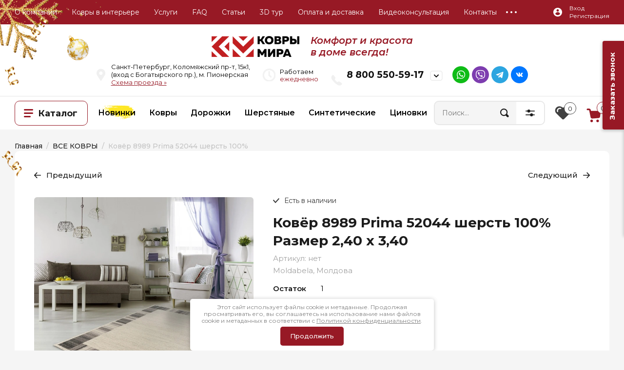

--- FILE ---
content_type: text/html; charset=utf-8
request_url: https://kovry-mira.ru/kover-8989-prima-52044-sherst-240-340
body_size: 54894
content:

	<!doctype html>
<html lang="ru">

<head>

<meta charset="utf-8">
	<meta name="robots" content="all"/>

	<title>Ковёр 8989 Prima 52044 шерсть 100% Размер 2,40 х 3,40</title>
<!-- assets.top -->
<script src="/g/libs/nocopy/1.0.0/nocopy.for.all.js" ></script>
<meta property="og:title" content="Ковёр 8989 Prima 52044 240х340 м Прима">
<meta name="twitter:title" content="Ковёр 8989 Prima 52044 240х340 м Прима">
<meta property="og:description" content="Ковёр 8989 Prima 52044 2,40 х 3,40 м">
<meta name="twitter:description" content="Ковёр 8989 Prima 52044 2,40 х 3,40 м">
<meta property="og:image" content="https://kovry-mira.ru/thumb/2/dgLPdkkdDSifXuMqzNZXUg/350r350/d/000_8989_1_52044_prima.jpg">
<meta name="twitter:image" content="https://kovry-mira.ru/thumb/2/dgLPdkkdDSifXuMqzNZXUg/350r350/d/000_8989_1_52044_prima.jpg">
<meta property="og:image:type" content="image/jpeg">
<meta property="og:image:width" content="350">
<meta property="og:image:height" content="350">
<meta property="og:type" content="website">
<meta property="og:url" content="https://kovry-mira.ru/kover-8989-prima-52044-sherst-240-340">
<meta property="og:site_name" content="Комфорт и Красота в Доме всегда!">
<meta name="twitter:card" content="summary">
<!-- /assets.top -->

	<meta name="description" content="Купить Ковёр 8989 Prima 52044 шерсть 100% за 48200 рублей в интернет-магазине компании Ковры мира, г. Санкт-Петербург с доставкой по Мск, Спб, РФ. Характеристики, описание и фото смотрите на сайте.">

	<meta name="keywords" content="Ковёр 8989 Prima 52044 шерсть 100%, купить Ковёр 8989 Prima 52044 шерсть 100%">
<meta name="SKYPE_TOOLBAR" content="SKYPE_TOOLBAR_PARSER_COMPATIBLE">
<meta name="viewport" content="width=device-width, initial-scale=1.0, maximum-scale=1.0, user-scalable=no">
<meta name="format-detection" content="telephone=no">

<link rel="preconnect" href="https://kovry-mira.ru/kover-8989-prima-52044-sherst-240-340" />
<link rel="dns-prefetch" href="https://kovry-mira.ru/kover-8989-prima-52044-sherst-240-340" />


<!-- JQuery -->
<script src="/g/libs/jquery/2.2.4/jquery-2.2.4.min.js" charset="utf-8"></script>
<!-- JQuery -->

<!-- Common js -->
    <link rel="canonical" href="https://kovry-mira.ru/kover-8989-prima-52044-sherst-240-340">
<meta name='wmail-verification' content='2b5c4b8769b5f1e7e05019b15c6e9138' />
<meta name="yandex-verification" content="462ad7b60590f249" />
<meta name="yandex-verification" content="fefae47298c7f53a" />
<meta name="google-site-verification" content="sBs2yxbEoHIi3G6CXiScJP9D5vVpwBkVOlR5txZileY" />
<link rel='stylesheet' type='text/css' href='/shared/highslide-4.1.13/highslide.min.css'/>
<script type='text/javascript' src='/shared/highslide-4.1.13/highslide-full.packed.js'></script>
<script type='text/javascript'>
hs.graphicsDir = '/shared/highslide-4.1.13/graphics/';
hs.outlineType = null;
hs.showCredits = false;
hs.lang={cssDirection:'ltr',loadingText:'Загрузка...',loadingTitle:'Кликните чтобы отменить',focusTitle:'Нажмите чтобы перенести вперёд',fullExpandTitle:'Увеличить',fullExpandText:'Полноэкранный',previousText:'Предыдущий',previousTitle:'Назад (стрелка влево)',nextText:'Далее',nextTitle:'Далее (стрелка вправо)',moveTitle:'Передвинуть',moveText:'Передвинуть',closeText:'Закрыть',closeTitle:'Закрыть (Esc)',resizeTitle:'Восстановить размер',playText:'Слайд-шоу',playTitle:'Слайд-шоу (пробел)',pauseText:'Пауза',pauseTitle:'Приостановить слайд-шоу (пробел)',number:'Изображение %1/%2',restoreTitle:'Нажмите чтобы посмотреть картинку, используйте мышь для перетаскивания. Используйте клавиши вперёд и назад'};</script>

            <!-- 46b9544ffa2e5e73c3c971fe2ede35a5 -->
            <script src='/shared/s3/js/lang/ru.js'></script>
            <script src='/shared/s3/js/common.min.js'></script>
        <link rel='stylesheet' type='text/css' href='/shared/s3/css/calendar.css' /><link rel="icon" href="/favicon.png" type="image/png">
<link rel="apple-touch-icon" href="/touch-icon-iphone.png">
<link rel="apple-touch-icon" sizes="76x76" href="/touch-icon-ipad.png">
<link rel="apple-touch-icon" sizes="120x120" href="/touch-icon-iphone-retina.png">
<link rel="apple-touch-icon" sizes="152x152" href="/touch-icon-ipad-retina.png">
<meta name="msapplication-TileImage" content="/touch-w8-mediumtile.png"/>
<meta name="msapplication-square70x70logo" content="/touch-w8-smalltile.png" />
<meta name="msapplication-square150x150logo" content="/touch-w8-mediumtile.png" />
<meta name="msapplication-wide310x150logo" content="/touch-w8-widetile.png" />
<meta name="msapplication-square310x310logo" content="/touch-w8-largetile.png" />

<!--s3_require-->
<link rel="stylesheet" href="/g/basestyle/1.0.1/user/user.css" type="text/css"/>
<link rel="stylesheet" href="/g/basestyle/1.0.1/user/user.blue.css" type="text/css"/>
<script type="text/javascript" src="/g/basestyle/1.0.1/user/user.js" async></script>
<!--/s3_require-->

<!--s3_goal-->
<script src="/g/s3/goal/1.0.0/s3.goal.js"></script>
<script>new s3.Goal({map:{"370301":{"goal_id":"370301","object_id":"55176621","event":"submit","system":"metrika","label":"zayavka","code":"anketa"}}, goals: [], ecommerce:[{"ecommerce":{"detail":{"products":[{"id":"532638107","name":"Ковёр 8989 Prima 52044 шерсть 100%","price":48200,"brand":"Moldabela, Молдова","category":"ВСЕ КОВРЫ/Шерстяные молдавские ковры/European/Modern/Прямоугольные ковры/Бренд MOLDABELA"}]}}}]});</script>
<!--/s3_goal-->
<!-- Common js -->

<!-- Shop init -->
			
		
		
		
			<link rel="stylesheet" type="text/css" href="/g/shop2v2/default/css/theme.less.css">		
			<script type="text/javascript" src="/g/printme.js"></script>
		<script type="text/javascript" src="/g/shop2v2/default/js/tpl.js"></script>
		<script type="text/javascript" src="/g/shop2v2/default/js/baron.min.js"></script>
		
			<script type="text/javascript" src="/g/shop2v2/default/js/shop2.2.js"></script>
		
	<script type="text/javascript">shop2.init({"productRefs": {"1005933105":{"ostatok":{"1":["532635107","532638107"]},"razmer_642":{"213163500":["532635107"],"213167700":["532638107"]},"model":{"149783705":["532635107","532638107"]},"dlina_vse_kovry":{"193554500":["532635107"]},"shirina_kovry_vse":{"208037900":["532635107"],"216708500":["532638107"]},"razmer_622":{"770406421":["532635107"],"773690821":["532638107"]},"kolor_644":{"816458821":["532635107","532638107"]},"forma":{"745119621":["532635107","532638107"]},"sostav":{"47148609":["532635107","532638107"]},"vysota_vorsa":{"125875704":["532635107","532638107"]},"plotnost":{"149740905":["532635107","532638107"]},"proizvoditel":{"768231621":["532635107","532638107"]},"cvet_vse_kovry":{"193557900":["532638107"],"193558100":["532635107"]},"forma_5":{"193563300":["532635107","532638107"]},"vors_vse_kovry":{"211360700":["532635107","532638107"]},"style_vse_kovry":{"193560700":["532635107","532638107"]},"material_vse_kovry":{"214191300":["532638107"],"122279104":["532635107"]},"kollekcia_serst":{"22038409":["532635107","532638107"]}},"1010844908":{"ostatok":{"1":["1236061508"],"2":["1485035908"]},"razmer_622":{"145883700":["1485035908"],"770406421":["1236061508"]},"sostav":{"771562021":["1236061508","1485035908"]},"vysota_vorsa":{"125875704":["1236061508","1485035908"]},"plotnost":{"149740905":["1236061508","1485035908"]},"kolor_644":{"808229021":["1236061508","1485035908"]}},"1010851708":{"ostatok":{"1":["1236071108"]},"razmer_622":{"770406421":["1236071108"]},"sostav":{"47148609":["1236071108"]},"vysota_vorsa":{"125875704":["1236071108"]},"plotnost":{"149740905":["1236071108"]},"kolor_644":{"816458821":["1236071108"]}},"1028127101":{"ostatok":{"1":["1294839101"]},"razmer_622":{"773528021":["1294839101"]},"sostav":{"771562021":["1294839101"]},"vysota_vorsa":{"38416209":["1294839101"]},"plotnost":{"53068209":["1294839101"]},"kolor_644":{"808229021":["1294839101"]}},"1028128101":{"ostatok":{"2":["1294840501"]},"razmer_622":{"773528021":["1294840501"]},"sostav":{"771562021":["1294840501"]},"vysota_vorsa":{"38416209":["1294840501"]},"plotnost":{"53068209":["1294840501"]},"kolor_644":{"808229021":["1294840501"]}},"1028129301":{"ostatok":{"1":["1294842901"]},"razmer_622":{"773698621":["1294842901"]},"sostav":{"771562021":["1294842901"]},"vysota_vorsa":{"745116421":["1294842901"]},"plotnost":{"47090009":["1294842901"]},"kolor_644":{"808229021":["1294842901"]}},"1005025505":{"ostatok":{"1":["1299646505"]},"razmer_622":{"770406421":["1299646505"]},"sostav":{"47148609":["1299646505"]},"vysota_vorsa":{"125875704":["1299646505"]},"plotnost":{"149740905":["1299646505"]},"kolor_644":{"816458821":["1299646505"]}},"1005384105":{"ostatok":{"1":["1300027105"]},"razmer_622":{"770406621":["1300027105"]},"sostav":{"47148609":["1300027105"]},"vysota_vorsa":{"125875704":["1300027105"]},"plotnost":{"149740905":["1300027105"]},"kolor_644":{"816458821":["1300027105"]}},"1005436305":{"ostatok":{"2":["1300293505"]},"razmer_622":{"773690821":["1300293505"]},"sostav":{"47148609":["1300293505"]},"vysota_vorsa":{"125875704":["1300293505"]},"plotnost":{"149740905":["1300293505"]},"kolor_644":{"816458821":["1300293505"]}},"1005818505":{"ostatok":{"1":["1300501505","1300547105","1300561105"]},"razmer_622":{"770406421":["1300501505"],"770407021":["1300547105"],"773690821":["1300561105"]},"sostav":{"47148609":["1300501505","1300547105","1300561105"]},"vysota_vorsa":{"125875704":["1300501505","1300547105","1300561105"]},"plotnost":{"149740905":["1300501505","1300547105","1300561105"]},"kolor_644":{"816458821":["1300501505","1300547105","1300561105"]}},"1005948705":{"ostatok":{"1":["1300638105","1300666505"]},"razmer_622":{"770406421":["1300638105"],"773690821":["1300666505"]},"sostav":{"47148609":["1300638105","1300666505"]},"vysota_vorsa":{"125875704":["1300638105","1300666505"]},"plotnost":{"149740905":["1300638105","1300666505"]},"kolor_644":{"816458821":["1300638105","1300666505"]}},"1502130307":{"ostatok":{"4":["1839128907"]},"razmer_622":{"770407021":["1839128907"]},"sostav":{"771562021":["1839128907"]},"vysota_vorsa":{"125875704":["1839128907"]},"plotnost":{"149740905":["1839128907"]},"kolor_644":{"808229021":["1839128907"]}},"1502130907":{"ostatok":{"2":["1839129907"]},"razmer_622":{"770407021":["1839129907"]},"sostav":{"771562021":["1839129907"]},"vysota_vorsa":{"125875704":["1839129907"]},"plotnost":{"149740905":["1839129907"]},"kolor_644":{"808229021":["1839129907"]}},"1352357704":{"ostatok":{"1":["1858597504","1858599304","2056784505"]},"razmer":{"84109702":["2056784505"],"127898504":["1858597504"],"50465209":["1858599304"]},"vysota_vorsa_659":{"50433209":["1858597504","1858599304","2056784505"]},"plotnost_221":{"130725104":["1858597504","1858599304","2056784505"]}},"422958107":{"ostatok":{"1":["1936790707"]},"razmer_622":{"770406621":["1936790707"]},"sostav":{"771562021":["1936790707"]},"vysota_vorsa":{"125875704":["1936790707"]},"plotnost":{"149740905":["1936790707"]},"kolor_644":{"808229021":["1936790707"]}},"1732205707":{"ostatok":{"1":["2105752707"]},"razmer_622":{"773690821":["2105752707"]},"sostav":{"47148609":["2105752707"]},"vysota_vorsa":{"127899304":["2105752707"]},"plotnost":{"62499707":["2105752707"]},"kolor_644":{"808229021":["2105752707"]}}},"apiHash": {"getPromoProducts":"e98f451f1e499c736e6d8d39d5ac0c3d","getSearchMatches":"61e3dce42c08c6aaf4838adc49f757b3","getFolderCustomFields":"bce93084c213788a6482312e50e1156f","getProductListItem":"3027314d51f7e071e5bf09463591aa17","cartAddItem":"e65cfeb9f82647dbdc79f0d5a2049626","cartRemoveItem":"5d093c4c862aa04987b496c3648a5545","cartUpdate":"435734193858d75441c3b9a0deebae77","cartRemoveCoupon":"12aca4fe15a997c2986a1ddf75ab6de2","cartAddCoupon":"1a2045c61bdd20f5d29e422da28549a9","deliveryCalc":"8c95ed874751d307d4d5d3ec200de893","printOrder":"8159649137b03111330b4412214725bc","cancelOrder":"f6e60b62de735bf952312f56950eec12","cancelOrderNotify":"3fa8c974c369ed1a67c30c35fb251597","repeatOrder":"6d8113ef32b3140207e99c1d35a88b7b","paymentMethods":"35eebea9eb79ae2489e50263afe1ff1f","compare":"60e89be2f4f32cb7db7c97f3f50ae92c"},"hash": null,"verId": 791547,"mode": "product","step": "","uri": "/kovry-mira","IMAGES_DIR": "/d/","my": {"gr_show_nav_btns":true,"gr_filter_sorting_by":"\u0421\u043e\u0440\u0442\u0438\u0440\u043e\u0432\u0430\u0442\u044c \u043f\u043e","gr_by_price_asc":"\u0426\u0435\u043d\u0435 (\u0432\u043e\u0437\u0440\u0430\u0441\u0442\u0430\u043d\u0438\u044e)","gr_by_price_desc":"\u0426\u0435\u043d\u0435 (\u0443\u0431\u044b\u0432\u0430\u043d\u0438\u044e)","gr_by_name_asc":"\u041d\u0430\u0437\u0432\u0430\u043d\u0438\u044e \u043e\u0442 \u0410","gr_by_name_desc":"\u041d\u0430\u0437\u0432\u0430\u043d\u0438\u044e \u043e\u0442 \u042f","show_sections":true,"buy_alias":"\u041a\u0443\u043f\u0438\u0442\u044c","search_form_btn":"\u041d\u0430\u0439\u0442\u0438","not_available_alias":"\u041d\u0435\u0442 \u0432 \u043d\u0430\u043b\u0438\u0447\u0438\u0438","buy_mod":true,"buy_kind":true,"gr_hide_no_amount_rating":true,"on_shop2_btn":true,"gr_auth_placeholder":true,"gr_cart_preview_version":"2.2.110_8","gr_cart_preview_order":"\u041e\u0444\u043e\u0440\u043c\u0438\u0442\u044c","gr_show_collcetions_amount":true,"gr_kinds_slider":true,"gr_cart_titles":true,"gr_filter_remodal":true,"gr_filter_range_slider":false,"gr_search_range_slider":false,"gr_login_placeholered":true,"gr_add_to_compare_text":"\u0421\u0440\u0430\u0432\u043d\u0438\u0442\u044c","gr_search_form_title":"\u0420\u0430\u0441\u0448\u0438\u0440\u0435\u043d\u043d\u044b\u0439 \u043f\u043e\u0438\u0441\u043a","gr_filter_reset_text":"\u041e\u0447\u0438\u0441\u0442\u0438\u0442\u044c","gr_filter_remodal_res":"1360","gr_sorting_no_filter":true,"gr_filter_max_count":"6","gr_filter_select_btn":"\u0415\u0449\u0435","gr_show_more_btn_class":" ","gr_only_filter_result":true,"gr_result_wrap":true,"gr_filter_fount":"\u0422\u043e\u0432\u0430\u0440\u043e\u0432 \u043d\u0430\u0439\u0434\u0435\u043d\u043e:","gr_view_class":" view_click view_opened view-1","gr_folder_items":true,"gr_pagelist_only_icons":true,"gr_h1_in_column":true,"gr_vendor_in_thumbs":true,"gr_tabs_unwrapped":true,"gr_show_titles":true,"gr_cart_auth_remodal":true,"gr_coupon_remodal":true,"gr_cart_reg_placeholder":true,"gr_options_more_btn":"\u0415\u0449\u0435","gr_cart_total_title":"\u0420\u0430\u0441\u0447\u0435\u0442","gr_show_options_text":"\u0412\u0441\u0435 \u043f\u0430\u0440\u0430\u043c\u0435\u0442\u0440\u044b","gr_cart_show_options_text":"\u0412\u0441\u0435 \u043f\u0430\u0440\u0430\u043c\u0435\u0442\u0440\u044b","gr_pluso_title":"\u041f\u043e\u0434\u0435\u043b\u0438\u0442\u044c\u0441\u044f","gr_product_page_version":"global:shop2.2.110_9-product.tpl","gr_collections_item":"global:shop2.2.110_9-product-item-collections.tpl","gr_cart_page_version":"global:shop2.2.110_9-cart.tpl","gr_product_template_name":"shop2.2.110_9-product-list-thumbs.tpl","gr_to_compare_text":"\u0421\u0440\u0430\u0432\u043d\u0438\u0442\u044c","gr_compare_class":" ","gr_product_quick_view":true,"lazy_load_subpages":true,"gr_pagelist_lazy_load":true,"gr_additional_work_btn":true,"gr_buy_btn_data_url":true,"similar":"\u041f\u043e\u0445\u043e\u0436\u0438\u0435 \u0442\u043e\u0432\u0430\u0440\u044b","gr_show_params_in_kinds":true},"shop2_cart_order_payments": 1,"cf_margin_price_enabled": 0,"maps_yandex_key":"","maps_google_key":""});shop2.facets.enabled = true;</script>
<style type="text/css">.product-item-thumb {width: 450px;}.product-item-thumb .product-image, .product-item-simple .product-image {height: 450px;width: 450px;}.product-item-thumb .product-amount .amount-title {width: 354px;}.product-item-thumb .product-price {width: 400px;}.shop2-product .product-side-l {width: 450px;}.shop2-product .product-image {height: 450px;width: 450px;}.shop2-product .product-thumbnails li {width: 140px;height: 140px;}</style>
<!-- Shop init -->






<style>
	.menu-default,.menu-default ul,.menu-default li{padding:0;margin:0;list-style:none}*{box-sizing:border-box}a{text-decoration:underline;color:#971925}a:hover{text-decoration:none}.block_padding{padding:0 30px}@media (max-width: 639px){.block_padding{padding:0 20px}}.block_width{margin:0 auto;max-width:1380px}.site-header .header-top{background:#111}@media (max-width: 1260px){.site-header .header-top{display:none}}.site-header .header-top__inner{height:55px;display:flex;align-items:center}.site-header .header-top__left{width:calc(100% - 210px)}.site-header .menu-top{position:relative;z-index:4;font-size:0;margin-left:-15px}.site-header .menu-top > li{display:inline-block;vertical-align:top;position:relative}.site-header .menu-top > li > a{color:#838383;display:block;font-size:14px;font-weight:400;padding:0 15px;line-height:55px;text-decoration:none;transition:all .2s}.site-header .menu-top > li > a:hover{color:#fff}.site-header .menu-top > li ul{position:absolute;top:100%;left:15px;width:252px;display:none;background:#fff;padding:30px 0;border-radius:0 0 10px 10px;box-shadow:0 14px 20px 0 rgba(0,0,0,0.05)}.site-header .menu-top > li ul:before{position:absolute;left:34px;top:-8px;content:'';border-top:none;border-bottom:8px solid #fff;border-left:8px solid transparent;border-right:8px solid transparent}.site-header .menu-top > li ul li{position:relative}.site-header .menu-top > li ul li:before{position:absolute;content:'';top:0;left:30px;right:30px;border-top:1px solid rgba(0,0,0,0.04)}.site-header .menu-top > li ul li:last-child:after{position:absolute;content:'';bottom:0;left:30px;right:30px;border-top:1px solid rgba(0,0,0,0.04)}.site-header .menu-top > li ul li a{display:block;font-weight:400;font-size:14px;color:#1c1c1c;padding:14px 30px;text-decoration:none;transition:all .2s}.site-header .menu-top > li ul li a:hover{color:#971925}.block_padding{padding:0 30px}@media (max-width: 639px){.block_padding{padding:0 20px}}.block_width{margin:0 auto;max-width:1380px}.site-header .header-top{background:#111}@media (max-width: 1260px){.site-header .header-top{display:none}}.site-header .header-top__inner{height:55px;display:flex;align-items:center}.site-header .header-top__left{width:calc(100% - 210px)}.site-header .menu-top{position:relative;z-index:4;font-size:0;margin-left:-15px}.site-header .menu-top > li{display:inline-block;vertical-align:top;position:relative}.site-header .menu-top > li > a{color:#838383;display:block;font-size:14px;font-weight:400;padding:0 15px;line-height:55px;text-decoration:none;transition:all .2s}.site-header .menu-top > li > a:hover{color:#fff}.site-header .menu-top > li ul{position:absolute;top:100%;left:15px;width:252px;display:none;background:#fff;padding:30px 0;border-radius:0 0 10px 10px;box-shadow:0 14px 20px 0 rgba(0,0,0,0.05)}.site-header .menu-top > li ul:before{position:absolute;left:34px;top:-8px;content:'';border-top:none;border-bottom:8px solid #fff;border-left:8px solid transparent;border-right:8px solid transparent}.site-header .menu-top > li ul li{position:relative}.site-header .menu-top > li ul li:before{position:absolute;content:'';top:0;left:30px;right:30px;border-top:1px solid rgba(0,0,0,0.04)}.site-header .menu-top > li ul li:last-child:after{position:absolute;content:'';bottom:0;left:30px;right:30px;border-top:1px solid rgba(0,0,0,0.04)}.site-header .menu-top > li ul li a{display:block;font-weight:400;font-size:14px;color:#1c1c1c;padding:14px 30px;text-decoration:none;transition:all .2s}.site-header .menu-top > li ul li a:hover{color:#971925}.site-header .menu-top > li > a{color:#fff}.site-header .header-top{background:#971925!important}.site-header .menu-top > li > a{color:#fff!important}body .site-header .header-top__left{width:100%}body .site-header .menu-top{z-index:20}body .site-header .menu-top > li ul{box-shadow:0 14px 20px 0 rgba(0,0,0,0.3)}.block_padding{padding:0 30px}@media (max-width: 639px){.block_padding{padding:0 20px}}.block_width{margin:0 auto;max-width:1380px}.site-header .header-bottom__inner{display:flex;align-items:center;padding-top:30px;padding-bottom:30px}@media (max-width: 767px){.site-header .header-bottom__inner{display:block;text-align:center}}.site-header .header-bottom__left{width:480px}@media (max-width: 1023px){.site-header .header-bottom__left{width:460px}}@media (max-width: 767px){.site-header .header-bottom__left{width:100%}}.site-header .header-bottom__right{padding-left:20px;width:calc(100% - 480px)}@media (max-width: 1260px){.site-header .header-bottom__right{padding:0;text-align:right;width:calc(100% - 460px)}}@media (max-width: 767px){.site-header .header-bottom__right{width:100%;padding:0;text-align:center;display:none}}.site-header .site-info{font-size:0}.site-header .site-info__logo{display:inline-block;vertical-align:middle}.site-header .site-info__logo + .site-info__body{margin-left:20px}@media (max-width: 767px){.site-header .site-info__logo + .site-info__body{margin:20px 0 0;display:block}}.site-header .site-info__body{display:inline-block;vertical-align:middle}.site-header .site-info__name{color:#1c1c1c;font-size:27px;font-weight:700;line-height:1}@media (max-width: 767px){.site-header .site-info__name{font-size:23px}}.site-header .mobile-contacts-btn{position:relative;width:227px;height:60px;display:none;color:#1c1c1c;line-height:1;font-size:17px;font-weight:600;padding-top:21px;padding-left:63px;border-radius:10px;text-align:left;box-shadow:inset 0 0 0 2px rgba(0,0,0,0.06)}@media (max-width: 1260px){.site-header .mobile-contacts-btn{display:inline-block}}.site-header .mobile-contacts-btn:after{position:absolute;content:'';right:19px;top:19px;width:31px;height:22px;border-radius:5px;background:url(data:image/svg+xml,%3Csvg%20version%3D%221.1%22%20baseProfile%3D%22full%22%20xmlns%3D%22http%3A%2F%2Fwww.w3.org%2F2000%2Fsvg%22%20xmlns%3Axlink%3D%22http%3A%2F%2Fwww.w3.org%2F1999%2Fxlink%22%20xmlns%3Aev%3D%22http%3A%2F%2Fwww.w3.org%2F2001%2Fxml-events%22%20xml%3Aspace%3D%22preserve%22%20x%3D%220px%22%20y%3D%220px%22%20width%3D%2211px%22%20height%3D%226px%22%20%20viewBox%3D%220%200%2011%206%22%20preserveAspectRatio%3D%22none%22%20shape-rendering%3D%22geometricPrecision%22%3E%3Cpath%20fill%3D%22%23111111%22%20d%3D%22M4.620%2C5.909%20C4.495%2C5.859%204.379%2C5.786%204.278%2C5.685%20L0.313%2C1.708%20C-0.079%2C1.314%20-0.079%2C0.676%200.313%2C0.283%20C0.706%2C-0.111%201.342%2C-0.111%201.735%2C0.283%20L5.031%2C3.590%20L8.296%2C0.314%20C8.689%2C-0.080%209.325%2C-0.080%209.718%2C0.314%20C10.110%2C0.707%2010.110%2C1.345%209.718%2C1.739%20L5.753%2C5.716%20C5.446%2C6.025%204.993%2C6.083%204.620%2C5.909%20Z%22%2F%3E%3C%2Fsvg%3E) 50% no-repeat #f5f5f5}.site-header .mobile-contacts-btn:before{position:absolute;content:'';left:24px;top:21px;width:18px;height:18px;background:url(data:image/svg+xml,%3Csvg%20version%3D%221.1%22%20baseProfile%3D%22full%22%20xmlns%3D%22http%3A%2F%2Fwww.w3.org%2F2000%2Fsvg%22%20xmlns%3Axlink%3D%22http%3A%2F%2Fwww.w3.org%2F1999%2Fxlink%22%20xmlns%3Aev%3D%22http%3A%2F%2Fwww.w3.org%2F2001%2Fxml-events%22%20xml%3Aspace%3D%22preserve%22%20x%3D%220px%22%20y%3D%220px%22%20width%3D%2218px%22%20height%3D%2218px%22%20%20viewBox%3D%220%200%2018%2018%22%20preserveAspectRatio%3D%22none%22%20shape-rendering%3D%22geometricPrecision%22%3E%22%3Cpath%20fill%3D%22%23971925%22%20d%3D%22M1.556%2C0.619%20L1.673%2C0.502%20C2.436%2C-0.262%203.704%2C-0.151%204.323%2C0.734%20L6.681%2C4.103%20C7.164%2C4.794%207.082%2C5.732%206.486%2C6.328%20L6.343%2C6.471%20C5.917%2C6.897%205.820%2C7.562%206.130%2C8.078%20C7.078%2C9.660%208.343%2C10.925%209.924%2C11.873%20C10.440%2C12.184%2011.105%2C12.087%2011.531%2C11.661%20L11.674%2C11.517%20C12.270%2C10.921%2013.207%2C10.839%2013.897%2C11.322%20L17.266%2C13.681%20C18.150%2C14.301%2018.261%2C15.569%2017.498%2C16.332%20L17.381%2C16.449%20C15.627%2C18.204%2012.892%2C18.508%2010.792%2C17.188%20C6.707%2C14.622%203.382%2C11.296%200.817%2C7.210%20C-0.503%2C5.109%20-0.198%2C2.373%201.556%2C0.619%20Z%22%2F%3E%3C%2Fsvg%3E) 0 0 no-repeat}@media (max-width: 1260px){.site-header .top-contacts{display:none}}.site-header .top-contacts__body{display:flex;align-items:center;width:728px;margin-left:auto}@media (max-width: 1340px){.site-header .top-contacts__body{width:100%}}.site-header .top-address{position:relative;width:250px;margin-right:auto;padding-left:47px;color:#111;font-size:15px;line-height:23px}.site-header .top-address:before{position:absolute;content:'';top:0;left:0;width:19px;height:25px;background:url(data:image/svg+xml,%3Csvg%20version%3D%221.1%22%20baseProfile%3D%22full%22%20xmlns%3D%22http%3A%2F%2Fwww.w3.org%2F2000%2Fsvg%22%20xmlns%3Axlink%3D%22http%3A%2F%2Fwww.w3.org%2F1999%2Fxlink%22%20xmlns%3Aev%3D%22http%3A%2F%2Fwww.w3.org%2F2001%2Fxml-events%22%20xml%3Aspace%3D%22preserve%22%20x%3D%220px%22%20y%3D%220px%22%20width%3D%2219px%22%20height%3D%2225px%22%20%20viewBox%3D%220%200%2019%2025%22%20preserveAspectRatio%3D%22none%22%20shape-rendering%3D%22geometricPrecision%22%3E%3Cpath%20fill%3D%22%23f0f0f0%22%20d%3D%22M8.524%2C0.367%20C4.146%2C0.597%200.498%2C4.014%200.045%2C8.328%20C-0.182%2C10.478%200.370%2C12.484%201.446%2C14.126%20L8.138%2C24.510%20C8.545%2C25.141%209.472%2C25.141%209.879%2C24.510%20L16.570%2C14.126%20C17.487%2C12.731%2018.023%2C11.068%2018.023%2C9.283%20C18.023%2C4.194%2013.722%2C0.099%208.524%2C0.367%20ZM9.008%2C12.926%20C7.015%2C12.926%205.403%2C11.320%205.403%2C9.334%20C5.403%2C7.349%207.015%2C5.743%209.008%2C5.743%20C11.002%2C5.743%2012.614%2C7.349%2012.614%2C9.334%20C12.614%2C11.320%2011.002%2C12.926%209.008%2C12.926%20Z%22%2F%3E%3C%2Fsvg%3E) 0 0 no-repeat}.site-header .top-phones{max-width:320px}.site-header .top-phones__btn{position:absolute;right:0;top:4px;width:26px;height:21px;cursor:pointer;border-radius:5px;box-shadow:inset 0 0 0 2px rgba(0,0,0,0.06);background:url(data:image/svg+xml,%3Csvg%20version%3D%221.1%22%20baseProfile%3D%22full%22%20xmlns%3D%22http%3A%2F%2Fwww.w3.org%2F2000%2Fsvg%22%20xmlns%3Axlink%3D%22http%3A%2F%2Fwww.w3.org%2F1999%2Fxlink%22%20xmlns%3Aev%3D%22http%3A%2F%2Fwww.w3.org%2F2001%2Fxml-events%22%20xml%3Aspace%3D%22preserve%22%20x%3D%220px%22%20y%3D%220px%22%20width%3D%2211px%22%20height%3D%226px%22%20%20viewBox%3D%220%200%2011%206%22%20preserveAspectRatio%3D%22none%22%20shape-rendering%3D%22geometricPrecision%22%3E%3Cpath%20fill%3D%22%23111111%22%20d%3D%22M4.620%2C5.909%20C4.495%2C5.859%204.379%2C5.786%204.278%2C5.685%20L0.313%2C1.708%20C-0.079%2C1.314%20-0.079%2C0.676%200.313%2C0.283%20C0.706%2C-0.111%201.342%2C-0.111%201.735%2C0.283%20L5.031%2C3.590%20L8.296%2C0.314%20C8.689%2C-0.080%209.325%2C-0.080%209.718%2C0.314%20C10.110%2C0.707%2010.110%2C1.345%209.718%2C1.739%20L5.753%2C5.716%20C5.446%2C6.025%204.993%2C6.083%204.620%2C5.909%20Z%22%2F%3E%3C%2Fsvg%3E) 50% no-repeat}.site-header .top-phones__inner{position:relative;padding-left:52px}.site-header .top-phones__inner.has_btn .top-phones__body{padding-right:39px}.site-header .top-phones__inner:before{position:absolute;content:'';top:5px;left:0;width:23px;height:22px;background:url(data:image/svg+xml,%3Csvg%20version%3D%221.1%22%20baseProfile%3D%22full%22%20xmlns%3D%22http%3A%2F%2Fwww.w3.org%2F2000%2Fsvg%22%20xmlns%3Axlink%3D%22http%3A%2F%2Fwww.w3.org%2F1999%2Fxlink%22%20xmlns%3Aev%3D%22http%3A%2F%2Fwww.w3.org%2F2001%2Fxml-events%22%20xml%3Aspace%3D%22preserve%22%20x%3D%220px%22%20y%3D%220px%22%20width%3D%2223px%22%20height%3D%2222px%22%20%20viewBox%3D%220%200%2023%2022%22%20preserveAspectRatio%3D%22none%22%20shape-rendering%3D%22geometricPrecision%22%3E%3Cpath%20fill%3D%22%23f0f0f0%22%20d%3D%22M2.490%2C0.773%20L2.632%2C0.633%20C3.563%2C-0.282%205.108%2C-0.149%205.862%2C0.911%20L8.736%2C4.947%20C9.325%2C5.774%209.224%2C6.897%208.499%2C7.612%20L8.324%2C7.784%20C7.805%2C8.293%207.687%2C9.091%208.064%2C9.709%20C9.221%2C11.603%2010.762%2C13.119%2012.688%2C14.255%20C13.317%2C14.626%2014.127%2C14.510%2014.647%2C14.000%20L14.821%2C13.828%20C15.547%2C13.114%2016.690%2C13.016%2017.531%2C13.595%20L21.636%2C16.420%20C22.714%2C17.162%2022.850%2C18.681%2021.919%2C19.596%20L21.777%2C19.736%20C19.639%2C21.837%2016.307%2C22.202%2013.747%2C20.622%20C8.768%2C17.547%204.716%2C13.563%201.589%2C8.668%20C-0.019%2C6.151%200.352%2C2.875%202.490%2C0.773%20Z%22%2F%3E%3C%2Fsvg%3E) 0 0 no-repeat}.site-header .top-phones__body{color:#111;font-size:23px;font-weight:700}.site-header .top-phones__body a{color:inherit;text-decoration:none}.site-header .top-phones__desc{color:#111;font-size:13px;font-weight:400;text-align:right}.site-header .top-popup-form{position:relative;width:25px;height:19px;cursor:pointer;margin-left:60px;background:url(data:image/svg+xml,%3Csvg%20version%3D%221.1%22%20baseProfile%3D%22full%22%20xmlns%3D%22http%3A%2F%2Fwww.w3.org%2F2000%2Fsvg%22%20xmlns%3Axlink%3D%22http%3A%2F%2Fwww.w3.org%2F1999%2Fxlink%22%20xmlns%3Aev%3D%22http%3A%2F%2Fwww.w3.org%2F2001%2Fxml-events%22%20xml%3Aspace%3D%22preserve%22%20x%3D%220px%22%20y%3D%220px%22%20width%3D%2225px%22%20height%3D%2219px%22%20%20viewBox%3D%220%200%2025%2019%22%20preserveAspectRatio%3D%22none%22%20shape-rendering%3D%22geometricPrecision%22%3E%22%3Cpath%20fill%3D%22%23971925%22%20d%3D%22M22.401%2C0.340%20L2.646%2C0.340%20C1.211%2C0.340%200.047%2C1.485%200.047%2C2.895%20L0.047%2C16.185%20C0.047%2C17.596%201.211%2C18.741%202.646%2C18.741%20L22.401%2C18.741%20C23.835%2C18.741%2025.000%2C17.596%2025.000%2C16.185%20L25.000%2C2.895%20C25.000%2C1.485%2023.835%2C0.340%2022.401%2C0.340%20ZM21.428%2C5.272%20L14.587%2C9.898%20C13.969%2C10.317%2013.246%2C10.522%2012.523%2C10.522%20C11.801%2C10.522%2011.078%2C10.317%2010.459%2C9.898%20L3.618%2C5.272%20C3.145%2C4.951%203.025%2C4.317%203.348%2C3.851%20C3.675%2C3.386%204.320%2C3.269%204.793%2C3.585%20L11.639%2C8.211%20C12.170%2C8.569%2012.877%2C8.569%2013.407%2C8.211%20L20.254%2C3.585%20C20.726%2C3.269%2021.371%2C3.386%2021.699%2C3.851%20C22.021%2C4.317%2021.901%2C4.951%2021.428%2C5.272%20Z%22%2F%3E%3C%2Fsvg%3E) 50% no-repeat}.block_padding{padding:0 30px}@media (max-width: 639px){.block_padding{padding:0 20px}}.block_width{margin:0 auto;max-width:1380px}.site-header .header-bottom__inner{display:flex;align-items:center;padding-top:30px;padding-bottom:30px}@media (max-width: 767px){.site-header .header-bottom__inner{display:block;text-align:center}}.site-header .header-bottom__left{width:480px}@media (max-width: 1023px){.site-header .header-bottom__left{width:460px}}@media (max-width: 767px){.site-header .header-bottom__left{width:100%}}.site-header .header-bottom__right{padding-left:20px;width:calc(100% - 480px)}@media (max-width: 1260px){.site-header .header-bottom__right{padding:0;text-align:right;width:calc(100% - 460px)}}@media (max-width: 767px){.site-header .header-bottom__right{width:100%;padding:0;text-align:center;display:none}}.site-header .site-info{font-size:0}.site-header .site-info__logo{display:inline-block;vertical-align:middle}.site-header .site-info__logo + .site-info__body{margin-left:20px}@media (max-width: 767px){.site-header .site-info__logo + .site-info__body{margin:20px 0 0;display:block}}.site-header .site-info__body{display:inline-block;vertical-align:middle}.site-header .site-info__name{color:#1c1c1c;font-size:27px;font-weight:700;line-height:1}@media (max-width: 767px){.site-header .site-info__name{font-size:23px}}.site-header .mobile-contacts-btn{position:relative;width:227px;height:60px;display:none;color:#1c1c1c;line-height:1;font-size:17px;font-weight:600;padding-top:21px;padding-left:63px;border-radius:10px;text-align:left;box-shadow:inset 0 0 0 2px rgba(0,0,0,0.06)}@media (max-width: 1260px){.site-header .mobile-contacts-btn{display:inline-block}}.site-header .mobile-contacts-btn:after{position:absolute;content:'';right:19px;top:19px;width:31px;height:22px;border-radius:5px;background:url(data:image/svg+xml,%3Csvg%20version%3D%221.1%22%20baseProfile%3D%22full%22%20xmlns%3D%22http%3A%2F%2Fwww.w3.org%2F2000%2Fsvg%22%20xmlns%3Axlink%3D%22http%3A%2F%2Fwww.w3.org%2F1999%2Fxlink%22%20xmlns%3Aev%3D%22http%3A%2F%2Fwww.w3.org%2F2001%2Fxml-events%22%20xml%3Aspace%3D%22preserve%22%20x%3D%220px%22%20y%3D%220px%22%20width%3D%2211px%22%20height%3D%226px%22%20%20viewBox%3D%220%200%2011%206%22%20preserveAspectRatio%3D%22none%22%20shape-rendering%3D%22geometricPrecision%22%3E%3Cpath%20fill%3D%22%23111111%22%20d%3D%22M4.620%2C5.909%20C4.495%2C5.859%204.379%2C5.786%204.278%2C5.685%20L0.313%2C1.708%20C-0.079%2C1.314%20-0.079%2C0.676%200.313%2C0.283%20C0.706%2C-0.111%201.342%2C-0.111%201.735%2C0.283%20L5.031%2C3.590%20L8.296%2C0.314%20C8.689%2C-0.080%209.325%2C-0.080%209.718%2C0.314%20C10.110%2C0.707%2010.110%2C1.345%209.718%2C1.739%20L5.753%2C5.716%20C5.446%2C6.025%204.993%2C6.083%204.620%2C5.909%20Z%22%2F%3E%3C%2Fsvg%3E) 50% no-repeat #f5f5f5}.site-header .mobile-contacts-btn:before{position:absolute;content:'';left:24px;top:21px;width:18px;height:18px;background:url(data:image/svg+xml,%3Csvg%20version%3D%221.1%22%20baseProfile%3D%22full%22%20xmlns%3D%22http%3A%2F%2Fwww.w3.org%2F2000%2Fsvg%22%20xmlns%3Axlink%3D%22http%3A%2F%2Fwww.w3.org%2F1999%2Fxlink%22%20xmlns%3Aev%3D%22http%3A%2F%2Fwww.w3.org%2F2001%2Fxml-events%22%20xml%3Aspace%3D%22preserve%22%20x%3D%220px%22%20y%3D%220px%22%20width%3D%2218px%22%20height%3D%2218px%22%20%20viewBox%3D%220%200%2018%2018%22%20preserveAspectRatio%3D%22none%22%20shape-rendering%3D%22geometricPrecision%22%3E%22%3Cpath%20fill%3D%22%23971925%22%20d%3D%22M1.556%2C0.619%20L1.673%2C0.502%20C2.436%2C-0.262%203.704%2C-0.151%204.323%2C0.734%20L6.681%2C4.103%20C7.164%2C4.794%207.082%2C5.732%206.486%2C6.328%20L6.343%2C6.471%20C5.917%2C6.897%205.820%2C7.562%206.130%2C8.078%20C7.078%2C9.660%208.343%2C10.925%209.924%2C11.873%20C10.440%2C12.184%2011.105%2C12.087%2011.531%2C11.661%20L11.674%2C11.517%20C12.270%2C10.921%2013.207%2C10.839%2013.897%2C11.322%20L17.266%2C13.681%20C18.150%2C14.301%2018.261%2C15.569%2017.498%2C16.332%20L17.381%2C16.449%20C15.627%2C18.204%2012.892%2C18.508%2010.792%2C17.188%20C6.707%2C14.622%203.382%2C11.296%200.817%2C7.210%20C-0.503%2C5.109%20-0.198%2C2.373%201.556%2C0.619%20Z%22%2F%3E%3C%2Fsvg%3E) 0 0 no-repeat}@media (max-width: 1260px){.site-header .top-contacts{display:none}}.site-header .top-contacts__body{display:flex;align-items:center;width:728px;margin-left:auto}@media (max-width: 1340px){.site-header .top-contacts__body{width:100%}}.site-header .top-address{position:relative;width:250px;margin-right:auto;padding-left:47px;color:#111;font-size:15px;line-height:23px}.site-header .top-address:before{position:absolute;content:'';top:0;left:0;width:19px;height:25px;background:url(data:image/svg+xml,%3Csvg%20version%3D%221.1%22%20baseProfile%3D%22full%22%20xmlns%3D%22http%3A%2F%2Fwww.w3.org%2F2000%2Fsvg%22%20xmlns%3Axlink%3D%22http%3A%2F%2Fwww.w3.org%2F1999%2Fxlink%22%20xmlns%3Aev%3D%22http%3A%2F%2Fwww.w3.org%2F2001%2Fxml-events%22%20xml%3Aspace%3D%22preserve%22%20x%3D%220px%22%20y%3D%220px%22%20width%3D%2219px%22%20height%3D%2225px%22%20%20viewBox%3D%220%200%2019%2025%22%20preserveAspectRatio%3D%22none%22%20shape-rendering%3D%22geometricPrecision%22%3E%3Cpath%20fill%3D%22%23f0f0f0%22%20d%3D%22M8.524%2C0.367%20C4.146%2C0.597%200.498%2C4.014%200.045%2C8.328%20C-0.182%2C10.478%200.370%2C12.484%201.446%2C14.126%20L8.138%2C24.510%20C8.545%2C25.141%209.472%2C25.141%209.879%2C24.510%20L16.570%2C14.126%20C17.487%2C12.731%2018.023%2C11.068%2018.023%2C9.283%20C18.023%2C4.194%2013.722%2C0.099%208.524%2C0.367%20ZM9.008%2C12.926%20C7.015%2C12.926%205.403%2C11.320%205.403%2C9.334%20C5.403%2C7.349%207.015%2C5.743%209.008%2C5.743%20C11.002%2C5.743%2012.614%2C7.349%2012.614%2C9.334%20C12.614%2C11.320%2011.002%2C12.926%209.008%2C12.926%20Z%22%2F%3E%3C%2Fsvg%3E) 0 0 no-repeat}.site-header .top-phones{max-width:320px}.site-header .top-phones__btn{position:absolute;right:0;top:4px;width:26px;height:21px;cursor:pointer;border-radius:5px;box-shadow:inset 0 0 0 2px rgba(0,0,0,0.06);background:url(data:image/svg+xml,%3Csvg%20version%3D%221.1%22%20baseProfile%3D%22full%22%20xmlns%3D%22http%3A%2F%2Fwww.w3.org%2F2000%2Fsvg%22%20xmlns%3Axlink%3D%22http%3A%2F%2Fwww.w3.org%2F1999%2Fxlink%22%20xmlns%3Aev%3D%22http%3A%2F%2Fwww.w3.org%2F2001%2Fxml-events%22%20xml%3Aspace%3D%22preserve%22%20x%3D%220px%22%20y%3D%220px%22%20width%3D%2211px%22%20height%3D%226px%22%20%20viewBox%3D%220%200%2011%206%22%20preserveAspectRatio%3D%22none%22%20shape-rendering%3D%22geometricPrecision%22%3E%3Cpath%20fill%3D%22%23111111%22%20d%3D%22M4.620%2C5.909%20C4.495%2C5.859%204.379%2C5.786%204.278%2C5.685%20L0.313%2C1.708%20C-0.079%2C1.314%20-0.079%2C0.676%200.313%2C0.283%20C0.706%2C-0.111%201.342%2C-0.111%201.735%2C0.283%20L5.031%2C3.590%20L8.296%2C0.314%20C8.689%2C-0.080%209.325%2C-0.080%209.718%2C0.314%20C10.110%2C0.707%2010.110%2C1.345%209.718%2C1.739%20L5.753%2C5.716%20C5.446%2C6.025%204.993%2C6.083%204.620%2C5.909%20Z%22%2F%3E%3C%2Fsvg%3E) 50% no-repeat}.site-header .top-phones__inner{position:relative;padding-left:52px}.site-header .top-phones__inner.has_btn .top-phones__body{padding-right:39px}.site-header .top-phones__inner:before{position:absolute;content:'';top:5px;left:0;width:23px;height:22px;background:url(data:image/svg+xml,%3Csvg%20version%3D%221.1%22%20baseProfile%3D%22full%22%20xmlns%3D%22http%3A%2F%2Fwww.w3.org%2F2000%2Fsvg%22%20xmlns%3Axlink%3D%22http%3A%2F%2Fwww.w3.org%2F1999%2Fxlink%22%20xmlns%3Aev%3D%22http%3A%2F%2Fwww.w3.org%2F2001%2Fxml-events%22%20xml%3Aspace%3D%22preserve%22%20x%3D%220px%22%20y%3D%220px%22%20width%3D%2223px%22%20height%3D%2222px%22%20%20viewBox%3D%220%200%2023%2022%22%20preserveAspectRatio%3D%22none%22%20shape-rendering%3D%22geometricPrecision%22%3E%3Cpath%20fill%3D%22%23f0f0f0%22%20d%3D%22M2.490%2C0.773%20L2.632%2C0.633%20C3.563%2C-0.282%205.108%2C-0.149%205.862%2C0.911%20L8.736%2C4.947%20C9.325%2C5.774%209.224%2C6.897%208.499%2C7.612%20L8.324%2C7.784%20C7.805%2C8.293%207.687%2C9.091%208.064%2C9.709%20C9.221%2C11.603%2010.762%2C13.119%2012.688%2C14.255%20C13.317%2C14.626%2014.127%2C14.510%2014.647%2C14.000%20L14.821%2C13.828%20C15.547%2C13.114%2016.690%2C13.016%2017.531%2C13.595%20L21.636%2C16.420%20C22.714%2C17.162%2022.850%2C18.681%2021.919%2C19.596%20L21.777%2C19.736%20C19.639%2C21.837%2016.307%2C22.202%2013.747%2C20.622%20C8.768%2C17.547%204.716%2C13.563%201.589%2C8.668%20C-0.019%2C6.151%200.352%2C2.875%202.490%2C0.773%20Z%22%2F%3E%3C%2Fsvg%3E) 0 0 no-repeat}.site-header .top-phones__body{color:#111;font-size:23px;font-weight:700}.site-header .top-phones__body a{color:inherit;text-decoration:none}.site-header .top-phones__desc{color:#111;font-size:13px;font-weight:400;text-align:right}.site-header .top-popup-form{position:relative;width:25px;height:19px;cursor:pointer;margin-left:60px;background:url(data:image/svg+xml,%3Csvg%20version%3D%221.1%22%20baseProfile%3D%22full%22%20xmlns%3D%22http%3A%2F%2Fwww.w3.org%2F2000%2Fsvg%22%20xmlns%3Axlink%3D%22http%3A%2F%2Fwww.w3.org%2F1999%2Fxlink%22%20xmlns%3Aev%3D%22http%3A%2F%2Fwww.w3.org%2F2001%2Fxml-events%22%20xml%3Aspace%3D%22preserve%22%20x%3D%220px%22%20y%3D%220px%22%20width%3D%2225px%22%20height%3D%2219px%22%20%20viewBox%3D%220%200%2025%2019%22%20preserveAspectRatio%3D%22none%22%20shape-rendering%3D%22geometricPrecision%22%3E%22%3Cpath%20fill%3D%22%23971925%22%20d%3D%22M22.401%2C0.340%20L2.646%2C0.340%20C1.211%2C0.340%200.047%2C1.485%200.047%2C2.895%20L0.047%2C16.185%20C0.047%2C17.596%201.211%2C18.741%202.646%2C18.741%20L22.401%2C18.741%20C23.835%2C18.741%2025.000%2C17.596%2025.000%2C16.185%20L25.000%2C2.895%20C25.000%2C1.485%2023.835%2C0.340%2022.401%2C0.340%20ZM21.428%2C5.272%20L14.587%2C9.898%20C13.969%2C10.317%2013.246%2C10.522%2012.523%2C10.522%20C11.801%2C10.522%2011.078%2C10.317%2010.459%2C9.898%20L3.618%2C5.272%20C3.145%2C4.951%203.025%2C4.317%203.348%2C3.851%20C3.675%2C3.386%204.320%2C3.269%204.793%2C3.585%20L11.639%2C8.211%20C12.170%2C8.569%2012.877%2C8.569%2013.407%2C8.211%20L20.254%2C3.585%20C20.726%2C3.269%2021.371%2C3.386%2021.699%2C3.851%20C22.021%2C4.317%2021.901%2C4.951%2021.428%2C5.272%20Z%22%2F%3E%3C%2Fsvg%3E) 50% no-repeat}body .site-header .top-button-form{background:url(data:image/svg+xml,%3Csvg%20version%3D%221.1%22%20baseProfile%3D%22full%22%20xmlns%3D%22http%3A%2F%2Fwww.w3.org%2F2000%2Fsvg%22%20xmlns%3Axlink%3D%22http%3A%2F%2Fwww.w3.org%2F1999%2Fxlink%22%20xmlns%3Aev%3D%22http%3A%2F%2Fwww.w3.org%2F2001%2Fxml-events%22%20xml%3Aspace%3D%22preserve%22%20x%3D%220px%22%20y%3D%220px%22%20width%3D%2223px%22%20height%3D%2222px%22%20%20viewBox%3D%220%200%2023%2022%22%20preserveAspectRatio%3D%22none%22%20shape-rendering%3D%22geometricPrecision%22%3E%22%3Cpath%20fill%3D%22%23971925%22%20d%3D%22M2.490%2C0.773%20L2.632%2C0.633%20C3.563%2C-0.282%205.108%2C-0.149%205.862%2C0.911%20L8.736%2C4.947%20C9.325%2C5.774%209.224%2C6.897%208.499%2C7.612%20L8.324%2C7.784%20C7.805%2C8.293%207.687%2C9.091%208.064%2C9.709%20C9.221%2C11.603%2010.762%2C13.119%2012.688%2C14.255%20C13.317%2C14.626%2014.127%2C14.510%2014.647%2C14.000%20L14.821%2C13.828%20C15.547%2C13.114%2016.690%2C13.016%2017.531%2C13.595%20L21.636%2C16.420%20C22.714%2C17.162%2022.850%2C18.681%2021.919%2C19.596%20L21.777%2C19.736%20C19.639%2C21.837%2016.307%2C22.202%2013.747%2C20.622%20C8.768%2C17.547%204.716%2C13.563%201.589%2C8.668%20C-0.019%2C6.151%200.352%2C2.875%202.490%2C0.773%20Z%22%2F%3E%3C%2Fsvg%3E) left center / contain no-repeat;padding-left:37px}.top-button-form-wrap{width:100%;padding:20px 0 0 52px}.top-button-form{cursor:pointer;padding:0 0 2px 41px;color:#971925;font-size:15px;font-weight:600;background:url(/images/bt.png) 0 0 no-repeat;min-height:20px;display:inline-block}.site-header .header-bottom__left .site-info{display:flex;align-items:center}.site-header .header-bottom__left .site-info .site-info__logo{min-width:180px}.site-header .header-bottom__left .site-info .site-info__name{font-size:22px}@media (max-width: 767px){.site-header .header-bottom__left .site-info{flex-direction:column}.site-header .header-bottom__left .site-info .site-info__name{margin-left:0;margin-bottom:10px}}.top-block__left{position:relative;z-index:6;width:322px;margin-right:30px}@media (max-width: 1260px){.top-block__left{display:none}}.top-block .desktop-folders{position:absolute;left:0;top:0;width:322px;background:#fff;min-height:582px;border-radius:10px;transition:all .2s}.top-block .desktop-folders__title{position:relative;color:#1c1c1c;font-size:24px;font-weight:700;padding:23px 30px 10px 69px}.top-block .desktop-folders__title:before{position:absolute;content:'';left:30px;top:30px;width:19px;height:17px;background:url(data:image/svg+xml,%3Csvg%20version%3D%221.1%22%20baseProfile%3D%22full%22%20xmlns%3D%22http%3A%2F%2Fwww.w3.org%2F2000%2Fsvg%22%20xmlns%3Axlink%3D%22http%3A%2F%2Fwww.w3.org%2F1999%2Fxlink%22%20xmlns%3Aev%3D%22http%3A%2F%2Fwww.w3.org%2F2001%2Fxml-events%22%20xml%3Aspace%3D%22preserve%22%20x%3D%220px%22%20y%3D%220px%22%20width%3D%2219px%22%20height%3D%2217px%22%20%20viewBox%3D%220%200%2019%2017%22%20preserveAspectRatio%3D%22none%22%20shape-rendering%3D%22geometricPrecision%22%3E%22%3Cpath%20fill%3D%22%23971925%22%20d%3D%22M17.500%2C3.000%20L1.500%2C3.000%20C0.671%2C3.000%20-0.000%2C2.328%20-0.000%2C1.500%20C-0.000%2C0.671%200.671%2C-0.000%201.500%2C-0.000%20L17.500%2C-0.000%20C18.328%2C-0.000%2019.000%2C0.671%2019.000%2C1.500%20C19.000%2C2.328%2018.328%2C3.000%2017.500%2C3.000%20ZM1.500%2C7.000%20L17.500%2C7.000%20C18.328%2C7.000%2019.000%2C7.671%2019.000%2C8.500%20C19.000%2C9.328%2018.328%2C10.000%2017.500%2C10.000%20L1.500%2C10.000%20C0.671%2C10.000%20-0.000%2C9.328%20-0.000%2C8.500%20C-0.000%2C7.671%200.671%2C7.000%201.500%2C7.000%20ZM1.500%2C14.000%20L12.500%2C14.000%20C13.328%2C14.000%2014.000%2C14.672%2014.000%2C15.500%20C14.000%2C16.328%2013.328%2C17.000%2012.500%2C17.000%20L1.500%2C17.000%20C0.671%2C17.000%20-0.000%2C16.328%20-0.000%2C15.500%20C-0.000%2C14.672%200.671%2C14.000%201.500%2C14.000%20Z%22%2F%3E%3C%2Fsvg%3E) 0 0 no-repeat}.top-block .desktop-folders .more-folders{position:absolute;left:50%;bottom:0;width:76px;height:38px;overflow:hidden;margin-left:-38px;cursor:pointer;border-radius:50% 50% 0 0}.top-block .desktop-folders .more-folders:hover span{background:#1c1c1c}.top-block .desktop-folders .more-folders:before{position:absolute;left:31px;top:11px;width:14px;height:17px;content:'';background:url(data:image/svg+xml,%3Csvg%20version%3D%221.1%22%20baseProfile%3D%22full%22%20xmlns%3D%22http%3A%2F%2Fwww.w3.org%2F2000%2Fsvg%22%20xmlns%3Axlink%3D%22http%3A%2F%2Fwww.w3.org%2F1999%2Fxlink%22%20xmlns%3Aev%3D%22http%3A%2F%2Fwww.w3.org%2F2001%2Fxml-events%22%20xml%3Aspace%3D%22preserve%22%20x%3D%220px%22%20y%3D%220px%22%20width%3D%2214px%22%20height%3D%2217px%22%20%20viewBox%3D%220%200%2014%2017%22%20preserveAspectRatio%3D%22none%22%20shape-rendering%3D%22geometricPrecision%22%3E%3Cpath%20fill%3D%22%23fff%22%20d%3D%22M8.000%2C1.000%20L8.000%2C13.586%20L12.303%2C9.282%20C12.693%2C8.892%2013.327%2C8.892%2013.717%2C9.282%20C14.108%2C9.673%2014.108%2C10.306%2013.717%2C10.696%20L7.758%2C16.655%20C7.742%2C16.674%207.735%2C16.699%207.717%2C16.717%20C7.519%2C16.915%207.259%2C17.011%207.000%2C17.008%20C6.740%2C17.011%206.480%2C16.915%206.282%2C16.717%20C6.264%2C16.699%206.258%2C16.674%206.241%2C16.655%20L0.282%2C10.696%20C-0.109%2C10.306%20-0.109%2C9.673%200.282%2C9.282%20C0.673%2C8.892%201.306%2C8.892%201.696%2C9.282%20L6.000%2C13.586%20L6.000%2C1.000%20C6.000%2C0.447%206.447%2C-0.000%207.000%2C-0.000%20C7.552%2C-0.000%208.000%2C0.447%208.000%2C1.000%20Z%22%2F%3E%3C%2Fsvg%3E) 0 0 no-repeat}.top-block .desktop-folders .more-folders span{width:76px;height:76px;display:block;border-radius:50%;transition:all .2s;background:rgba(28,28,28,0.1)}.top-block .desktop-folders .site-folders{padding:18px 0 75px}.top-block .desktop-folders .site-folders .parentItem{display:none}.top-block .desktop-folders .site-folders > li{position:relative}.top-block .desktop-folders .site-folders > li.hide_item{display:none}.top-block .desktop-folders .site-folders > li.has > a:before{position:absolute;top:50%;right:30px;width:7px;height:13px;content:'';margin-top:-6.5px;transition:all .2s;background:url(data:image/svg+xml,%3Csvg%20version%3D%221.1%22%20baseProfile%3D%22full%22%20xmlns%3D%22http%3A%2F%2Fwww.w3.org%2F2000%2Fsvg%22%20xmlns%3Axlink%3D%22http%3A%2F%2Fwww.w3.org%2F1999%2Fxlink%22%20xmlns%3Aev%3D%22http%3A%2F%2Fwww.w3.org%2F2001%2Fxml-events%22%20xml%3Aspace%3D%22preserve%22%20x%3D%220px%22%20y%3D%220px%22%20width%3D%227px%22%20height%3D%2213px%22%20%20viewBox%3D%220%200%207%2013%22%20preserveAspectRatio%3D%22none%22%20shape-rendering%3D%22geometricPrecision%22%3E%3Cpath%20opacity%3D%220.102%22%20fill%3D%22%23000%22%20d%3D%22M6.909%2C6.396%20C6.860%2C6.521%206.786%2C6.638%206.685%2C6.739%20L1.708%2C11.717%20C1.314%2C12.110%200.676%2C12.110%200.283%2C11.717%20C-0.111%2C11.323%20-0.111%2C10.685%200.283%2C10.291%20L4.590%2C5.984%20L0.314%2C1.708%20C-0.080%2C1.314%20-0.080%2C0.676%200.314%2C0.283%20C0.707%2C-0.111%201.345%2C-0.111%201.739%2C0.283%20L6.717%2C5.260%20C7.025%2C5.568%207.083%2C6.023%206.909%2C6.396%20Z%22%2F%3E%3C%2Fsvg%3E) 0 0 no-repeat}.top-block .desktop-folders .site-folders > li:before{position:absolute;content:'';top:0;left:30px;right:30px;border-top:1px solid rgba(0,0,0,0.04)}.top-block .desktop-folders .site-folders > li:last-child:after{position:absolute;content:'';bottom:0;left:30px;right:30px;border-top:1px solid rgba(0,0,0,0.04)}.top-block .desktop-folders .site-folders > li > a{color:#1c1c1c;font-size:15px;font-weight:600;display:block;padding:16px 30px 17px;text-decoration:none;transition:all .2s;position:relative}.top-block .desktop-folders .site-folders > li > a:hover{color:#971925}.top-block .desktop-folders .site-folders > li ul{position:absolute;left:100%;top:0;width:322px;background:#fff;border-radius:10px;margin-left:30px;padding:30px 0;margin-top:-30px;box-shadow:0 14px 20px 0 rgba(0,0,0,0.05);display:none}.top-block .desktop-folders .site-folders > li ul:before{position:absolute;right:100%;top:48px;content:'';border-left:none;border-right:8px solid #fff;border-top:8px solid transparent;border-bottom:8px solid transparent}.top-block .desktop-folders .site-folders > li ul li{position:relative}.top-block .desktop-folders .site-folders > li ul li:before{position:absolute;content:'';top:0;left:30px;right:30px;border-top:1px solid rgba(0,0,0,0.04)}.top-block .desktop-folders .site-folders > li ul li:last-child:after{position:absolute;content:'';bottom:0;left:30px;right:30px;border-top:1px solid rgba(0,0,0,0.04)}.top-block .desktop-folders .site-folders > li ul li a{color:#1c1c1c;font-size:15px;font-weight:400;display:block;text-decoration:none;padding:16px 30px 17px}.top-block .desktop-folders .site-folders > li ul li a:hover{color:#971925}.top-block__left{position:relative;z-index:6;width:322px;margin-right:30px}@media (max-width: 1260px){.top-block__left{display:none}}.top-block .desktop-folders{position:absolute;left:0;top:0;width:322px;background:#fff;min-height:582px;border-radius:10px;transition:all .2s}.top-block .desktop-folders__title{position:relative;color:#1c1c1c;font-size:24px;font-weight:700;padding:23px 30px 10px 69px}.top-block .desktop-folders__title:before{position:absolute;content:'';left:30px;top:30px;width:19px;height:17px;background:url(data:image/svg+xml,%3Csvg%20version%3D%221.1%22%20baseProfile%3D%22full%22%20xmlns%3D%22http%3A%2F%2Fwww.w3.org%2F2000%2Fsvg%22%20xmlns%3Axlink%3D%22http%3A%2F%2Fwww.w3.org%2F1999%2Fxlink%22%20xmlns%3Aev%3D%22http%3A%2F%2Fwww.w3.org%2F2001%2Fxml-events%22%20xml%3Aspace%3D%22preserve%22%20x%3D%220px%22%20y%3D%220px%22%20width%3D%2219px%22%20height%3D%2217px%22%20%20viewBox%3D%220%200%2019%2017%22%20preserveAspectRatio%3D%22none%22%20shape-rendering%3D%22geometricPrecision%22%3E%22%3Cpath%20fill%3D%22%23971925%22%20d%3D%22M17.500%2C3.000%20L1.500%2C3.000%20C0.671%2C3.000%20-0.000%2C2.328%20-0.000%2C1.500%20C-0.000%2C0.671%200.671%2C-0.000%201.500%2C-0.000%20L17.500%2C-0.000%20C18.328%2C-0.000%2019.000%2C0.671%2019.000%2C1.500%20C19.000%2C2.328%2018.328%2C3.000%2017.500%2C3.000%20ZM1.500%2C7.000%20L17.500%2C7.000%20C18.328%2C7.000%2019.000%2C7.671%2019.000%2C8.500%20C19.000%2C9.328%2018.328%2C10.000%2017.500%2C10.000%20L1.500%2C10.000%20C0.671%2C10.000%20-0.000%2C9.328%20-0.000%2C8.500%20C-0.000%2C7.671%200.671%2C7.000%201.500%2C7.000%20ZM1.500%2C14.000%20L12.500%2C14.000%20C13.328%2C14.000%2014.000%2C14.672%2014.000%2C15.500%20C14.000%2C16.328%2013.328%2C17.000%2012.500%2C17.000%20L1.500%2C17.000%20C0.671%2C17.000%20-0.000%2C16.328%20-0.000%2C15.500%20C-0.000%2C14.672%200.671%2C14.000%201.500%2C14.000%20Z%22%2F%3E%3C%2Fsvg%3E) 0 0 no-repeat}.top-block .desktop-folders .more-folders{position:absolute;left:50%;bottom:0;width:76px;height:38px;overflow:hidden;margin-left:-38px;cursor:pointer;border-radius:50% 50% 0 0}.top-block .desktop-folders .more-folders:hover span{background:#1c1c1c}.top-block .desktop-folders .more-folders:before{position:absolute;left:31px;top:11px;width:14px;height:17px;content:'';background:url(data:image/svg+xml,%3Csvg%20version%3D%221.1%22%20baseProfile%3D%22full%22%20xmlns%3D%22http%3A%2F%2Fwww.w3.org%2F2000%2Fsvg%22%20xmlns%3Axlink%3D%22http%3A%2F%2Fwww.w3.org%2F1999%2Fxlink%22%20xmlns%3Aev%3D%22http%3A%2F%2Fwww.w3.org%2F2001%2Fxml-events%22%20xml%3Aspace%3D%22preserve%22%20x%3D%220px%22%20y%3D%220px%22%20width%3D%2214px%22%20height%3D%2217px%22%20%20viewBox%3D%220%200%2014%2017%22%20preserveAspectRatio%3D%22none%22%20shape-rendering%3D%22geometricPrecision%22%3E%3Cpath%20fill%3D%22%23fff%22%20d%3D%22M8.000%2C1.000%20L8.000%2C13.586%20L12.303%2C9.282%20C12.693%2C8.892%2013.327%2C8.892%2013.717%2C9.282%20C14.108%2C9.673%2014.108%2C10.306%2013.717%2C10.696%20L7.758%2C16.655%20C7.742%2C16.674%207.735%2C16.699%207.717%2C16.717%20C7.519%2C16.915%207.259%2C17.011%207.000%2C17.008%20C6.740%2C17.011%206.480%2C16.915%206.282%2C16.717%20C6.264%2C16.699%206.258%2C16.674%206.241%2C16.655%20L0.282%2C10.696%20C-0.109%2C10.306%20-0.109%2C9.673%200.282%2C9.282%20C0.673%2C8.892%201.306%2C8.892%201.696%2C9.282%20L6.000%2C13.586%20L6.000%2C1.000%20C6.000%2C0.447%206.447%2C-0.000%207.000%2C-0.000%20C7.552%2C-0.000%208.000%2C0.447%208.000%2C1.000%20Z%22%2F%3E%3C%2Fsvg%3E) 0 0 no-repeat}.top-block .desktop-folders .more-folders span{width:76px;height:76px;display:block;border-radius:50%;transition:all .2s;background:rgba(28,28,28,0.1)}.top-block .desktop-folders .site-folders{padding:18px 0 75px}.top-block .desktop-folders .site-folders .parentItem{display:none}.top-block .desktop-folders .site-folders > li{position:relative}.top-block .desktop-folders .site-folders > li.hide_item{display:none}.top-block .desktop-folders .site-folders > li.has > a:before{position:absolute;top:50%;right:30px;width:7px;height:13px;content:'';margin-top:-6.5px;transition:all .2s;background:url(data:image/svg+xml,%3Csvg%20version%3D%221.1%22%20baseProfile%3D%22full%22%20xmlns%3D%22http%3A%2F%2Fwww.w3.org%2F2000%2Fsvg%22%20xmlns%3Axlink%3D%22http%3A%2F%2Fwww.w3.org%2F1999%2Fxlink%22%20xmlns%3Aev%3D%22http%3A%2F%2Fwww.w3.org%2F2001%2Fxml-events%22%20xml%3Aspace%3D%22preserve%22%20x%3D%220px%22%20y%3D%220px%22%20width%3D%227px%22%20height%3D%2213px%22%20%20viewBox%3D%220%200%207%2013%22%20preserveAspectRatio%3D%22none%22%20shape-rendering%3D%22geometricPrecision%22%3E%3Cpath%20opacity%3D%220.102%22%20fill%3D%22%23000%22%20d%3D%22M6.909%2C6.396%20C6.860%2C6.521%206.786%2C6.638%206.685%2C6.739%20L1.708%2C11.717%20C1.314%2C12.110%200.676%2C12.110%200.283%2C11.717%20C-0.111%2C11.323%20-0.111%2C10.685%200.283%2C10.291%20L4.590%2C5.984%20L0.314%2C1.708%20C-0.080%2C1.314%20-0.080%2C0.676%200.314%2C0.283%20C0.707%2C-0.111%201.345%2C-0.111%201.739%2C0.283%20L6.717%2C5.260%20C7.025%2C5.568%207.083%2C6.023%206.909%2C6.396%20Z%22%2F%3E%3C%2Fsvg%3E) 0 0 no-repeat}.top-block .desktop-folders .site-folders > li:before{position:absolute;content:'';top:0;left:30px;right:30px;border-top:1px solid rgba(0,0,0,0.04)}.top-block .desktop-folders .site-folders > li:last-child:after{position:absolute;content:'';bottom:0;left:30px;right:30px;border-top:1px solid rgba(0,0,0,0.04)}.top-block .desktop-folders .site-folders > li > a{color:#1c1c1c;font-size:15px;font-weight:600;display:block;padding:16px 30px 17px;text-decoration:none;transition:all .2s;position:relative}.top-block .desktop-folders .site-folders > li > a:hover{color:#971925}.top-block .desktop-folders .site-folders > li ul{position:absolute;left:100%;top:0;width:322px;background:#fff;border-radius:10px;margin-left:30px;padding:30px 0;margin-top:-30px;box-shadow:0 14px 20px 0 rgba(0,0,0,0.05);display:none}.top-block .desktop-folders .site-folders > li ul:before{position:absolute;right:100%;top:48px;content:'';border-left:none;border-right:8px solid #fff;border-top:8px solid transparent;border-bottom:8px solid transparent}.top-block .desktop-folders .site-folders > li ul li{position:relative}.top-block .desktop-folders .site-folders > li ul li:before{position:absolute;content:'';top:0;left:30px;right:30px;border-top:1px solid rgba(0,0,0,0.04)}.top-block .desktop-folders .site-folders > li ul li:last-child:after{position:absolute;content:'';bottom:0;left:30px;right:30px;border-top:1px solid rgba(0,0,0,0.04)}.top-block .desktop-folders .site-folders > li ul li a{color:#1c1c1c;font-size:15px;font-weight:400;display:block;text-decoration:none;padding:16px 30px 17px}.top-block .desktop-folders .site-folders > li ul li a:hover{color:#971925}.top-block .desktop-folders .site-folders{padding-bottom:35px}.top-block .desktop-folders .more-folders:hover span{background:#383838!important}.block_event{pointer-events:none}.fixed-panel__inner{display:flex;height:80px;margin:0 auto;max-width:1380px}@media (max-width: 767px){.fixed-panel__inner{height:60px}}.fixed-panel__btn{display:none;position:relative;margin-right:30px;cursor:pointer;color:#1c1c1c;font-size:24px;font-weight:700;line-height:1;width:322px;height:60px;border-radius:10px;padding:17px 0 0 69px;box-shadow:inset 0 0 0 1px rgba(0,0,0,0.06)}@media (max-width: 1260px){.fixed-panel__btn.mobile_btn{display:block}}@media (max-width: 767px){.fixed-panel__btn.mobile_btn{display:none}}@media (max-width: 1260px){.fixed-panel__btn{background:#fff;box-shadow:none;font-size:17px;width:227px;padding:22px 0 0 69px}}@media (max-width: 1023px){.fixed-panel__btn{width:187px;margin-right:20px}}@media (max-width: 767px){.fixed-panel__btn{display:none}}.fixed-panel__btn:before{position:absolute;content:'';left:30px;top:22px;width:19px;height:17px;background:url(data:image/svg+xml,%3Csvg%20version%3D%221.1%22%20baseProfile%3D%22full%22%20xmlns%3D%22http%3A%2F%2Fwww.w3.org%2F2000%2Fsvg%22%20xmlns%3Axlink%3D%22http%3A%2F%2Fwww.w3.org%2F1999%2Fxlink%22%20xmlns%3Aev%3D%22http%3A%2F%2Fwww.w3.org%2F2001%2Fxml-events%22%20xml%3Aspace%3D%22preserve%22%20x%3D%220px%22%20y%3D%220px%22%20width%3D%2219px%22%20height%3D%2217px%22%20%20viewBox%3D%220%200%2019%2017%22%20preserveAspectRatio%3D%22none%22%20shape-rendering%3D%22geometricPrecision%22%3E%22%3Cpath%20fill%3D%22%23971925%22%20d%3D%22M17.500%2C3.000%20L1.500%2C3.000%20C0.671%2C3.000%20-0.000%2C2.328%20-0.000%2C1.500%20C-0.000%2C0.671%200.671%2C-0.000%201.500%2C-0.000%20L17.500%2C-0.000%20C18.328%2C-0.000%2019.000%2C0.671%2019.000%2C1.500%20C19.000%2C2.328%2018.328%2C3.000%2017.500%2C3.000%20ZM1.500%2C7.000%20L17.500%2C7.000%20C18.328%2C7.000%2019.000%2C7.671%2019.000%2C8.500%20C19.000%2C9.328%2018.328%2C10.000%2017.500%2C10.000%20L1.500%2C10.000%20C0.671%2C10.000%20-0.000%2C9.328%20-0.000%2C8.500%20C-0.000%2C7.671%200.671%2C7.000%201.500%2C7.000%20ZM1.500%2C14.000%20L12.500%2C14.000%20C13.328%2C14.000%2014.000%2C14.672%2014.000%2C15.500%20C14.000%2C16.328%2013.328%2C17.000%2012.500%2C17.000%20L1.500%2C17.000%20C0.671%2C17.000%20-0.000%2C16.328%20-0.000%2C15.500%20C-0.000%2C14.672%200.671%2C14.000%201.500%2C14.000%20Z%22%2F%3E%3C%2Fsvg%3E) 0 0 no-repeat}.top-block .search-block{width:calc(100% - 227px - 30px)}@media (max-width: 1260px){.top-block .search-block{width:calc(100% - 30px - 30px - 227px - 227px)}}@media (max-width: 1023px){.top-block .search-block{width:calc(100% - 20px - 20px - 187px - 121px)}}@media (max-width: 767px){.top-block .search-block{width:100%;margin:0 20px}}.top-block .search-block__form{position:relative;width:100%}.top-block .search-block__input{width:100%;height:60px;color:#1c1c1c;font-size:16px;font-weight:400;border-radius:10px;padding:16px 115px 16px 34px;box-shadow:inset 0 0 0 2px rgba(0,0,0,0.06);border:none;outline:none;background:none;transition:all .2s}@media (max-width: 767px){.top-block .search-block__input{height:50px;padding:13px 115px 13px 21px}}.top-block .search-block__input:hover,.top-block .search-block__input:focus{background:#fff}.top-block .search-block__btn{position:absolute;top:2px;right:58px;width:56px;height:56px;cursor:pointer;font-size:0;border-radius:0;padding:0;border:none;outline:none;box-shadow:none;transition:all .2s;background:url(data:image/svg+xml,%3Csvg%20version%3D%221.1%22%20baseProfile%3D%22full%22%20xmlns%3D%22http%3A%2F%2Fwww.w3.org%2F2000%2Fsvg%22%20xmlns%3Axlink%3D%22http%3A%2F%2Fwww.w3.org%2F1999%2Fxlink%22%20xmlns%3Aev%3D%22http%3A%2F%2Fwww.w3.org%2F2001%2Fxml-events%22%20xml%3Aspace%3D%22preserve%22%20x%3D%220px%22%20y%3D%220px%22%20width%3D%2218px%22%20height%3D%2218px%22%20%20viewBox%3D%220%200%2018%2018%22%20preserveAspectRatio%3D%22none%22%20shape-rendering%3D%22geometricPrecision%22%3E%3Cpath%20fill%3D%22%231c1c1c%22%20d%3D%22M17.059%2C14.160%20L14.207%2C11.293%20C14.807%2C10.202%2015.150%2C8.949%2015.150%2C7.615%20C15.150%2C3.408%2011.758%2C-0.003%207.574%2C-0.003%20C3.390%2C-0.003%20-0.002%2C3.408%20-0.002%2C7.615%20C-0.002%2C11.822%203.390%2C15.233%207.574%2C15.233%20C8.900%2C15.233%2010.146%2C14.888%2011.231%2C14.285%20L14.083%2C17.153%20C14.904%2C17.979%2016.237%2C17.979%2017.059%2C17.153%20C17.881%2C16.326%2017.881%2C14.987%2017.059%2C14.160%20ZM2.102%2C7.615%20C2.102%2C4.581%204.556%2C2.113%207.574%2C2.113%20C10.591%2C2.113%2013.045%2C4.581%2013.045%2C7.615%20C13.045%2C10.649%2010.591%2C13.117%207.574%2C13.117%20C4.556%2C13.117%202.102%2C10.649%202.102%2C7.615%20Z%22%2F%3E%3C%2Fsvg%3E) 50% no-repeat}@media (max-width: 767px){.top-block .search-block__btn{width:46px;height:46px;right:46px}}.top-block .search-block__btn:hover{background:url(data:image/svg+xml,%3Csvg%20version%3D%221.1%22%20baseProfile%3D%22full%22%20xmlns%3D%22http%3A%2F%2Fwww.w3.org%2F2000%2Fsvg%22%20xmlns%3Axlink%3D%22http%3A%2F%2Fwww.w3.org%2F1999%2Fxlink%22%20xmlns%3Aev%3D%22http%3A%2F%2Fwww.w3.org%2F2001%2Fxml-events%22%20xml%3Aspace%3D%22preserve%22%20x%3D%220px%22%20y%3D%220px%22%20width%3D%2218px%22%20height%3D%2218px%22%20%20viewBox%3D%220%200%2018%2018%22%20preserveAspectRatio%3D%22none%22%20shape-rendering%3D%22geometricPrecision%22%3E%22%3Cpath%20fill%3D%22%23971925%22%20d%3D%22M17.059%2C14.160%20L14.207%2C11.293%20C14.807%2C10.202%2015.150%2C8.949%2015.150%2C7.615%20C15.150%2C3.408%2011.758%2C-0.003%207.574%2C-0.003%20C3.390%2C-0.003%20-0.002%2C3.408%20-0.002%2C7.615%20C-0.002%2C11.822%203.390%2C15.233%207.574%2C15.233%20C8.900%2C15.233%2010.146%2C14.888%2011.231%2C14.285%20L14.083%2C17.153%20C14.904%2C17.979%2016.237%2C17.979%2017.059%2C17.153%20C17.881%2C16.326%2017.881%2C14.987%2017.059%2C14.160%20ZM2.102%2C7.615%20C2.102%2C4.581%204.556%2C2.113%207.574%2C2.113%20C10.591%2C2.113%2013.045%2C4.581%2013.045%2C7.615%20C13.045%2C10.649%2010.591%2C13.117%207.574%2C13.117%20C4.556%2C13.117%202.102%2C10.649%202.102%2C7.615%20Z%22%2F%3E%3C%2Fsvg%3E) 50% no-repeat}.top-block .search-block__popup{position:absolute;top:2px;right:2px;width:56px;height:56px;cursor:pointer;font-size:0;transition:all .2s;border-radius:0 8px 8px 0;background:url(data:image/svg+xml,%3Csvg%20version%3D%221.1%22%20baseProfile%3D%22full%22%20xmlns%3D%22http%3A%2F%2Fwww.w3.org%2F2000%2Fsvg%22%20xmlns%3Axlink%3D%22http%3A%2F%2Fwww.w3.org%2F1999%2Fxlink%22%20xmlns%3Aev%3D%22http%3A%2F%2Fwww.w3.org%2F2001%2Fxml-events%22%20xml%3Aspace%3D%22preserve%22%20x%3D%220px%22%20y%3D%220px%22%20width%3D%2219px%22%20height%3D%2214px%22%20%20viewBox%3D%220%200%2019%2014%22%20preserveAspectRatio%3D%22none%22%20shape-rendering%3D%22geometricPrecision%22%3E%3Cpath%20fill%3D%22%231c1c1c%22%20d%3D%22M18.010%2C4.083%20L9.735%2C4.083%20C9.320%2C5.324%208.132%2C6.222%206.729%2C6.222%20C5.326%2C6.222%204.138%2C5.324%203.722%2C4.083%20L0.989%2C4.083%20C0.443%2C4.083%20-0.000%2C3.648%20-0.000%2C3.111%20C-0.000%2C2.574%200.443%2C2.138%200.989%2C2.138%20L3.722%2C2.138%20C4.138%2C0.897%205.326%2C-0.001%206.729%2C-0.001%20C8.132%2C-0.001%209.320%2C0.897%209.735%2C2.138%20L18.010%2C2.138%20C18.557%2C2.138%2019.000%2C2.574%2019.000%2C3.111%20C19.000%2C3.648%2018.557%2C4.083%2018.010%2C4.083%20ZM0.989%2C9.916%20L9.264%2C9.916%20C9.680%2C8.675%2010.868%2C7.777%2012.271%2C7.777%20C13.674%2C7.777%2014.861%2C8.675%2015.277%2C9.916%20L18.010%2C9.916%20C18.557%2C9.916%2019.000%2C10.352%2019.000%2C10.889%20C19.000%2C11.425%2018.557%2C11.861%2018.010%2C11.861%20L15.277%2C11.861%20C14.861%2C13.102%2013.674%2C14.000%2012.271%2C14.000%20C10.868%2C14.000%209.680%2C13.102%209.264%2C11.861%20L0.989%2C11.861%20C0.443%2C11.861%20-0.000%2C11.425%20-0.000%2C10.889%20C-0.000%2C10.352%200.443%2C9.916%200.989%2C9.916%20Z%22%2F%3E%3C%2Fsvg%3E) 50% no-repeat #fff}@media (max-width: 767px){.top-block .search-block__popup{width:46px;height:46px}}.top-block .search-block__popup:hover{background:url(data:image/svg+xml,%3Csvg%20version%3D%221.1%22%20baseProfile%3D%22full%22%20xmlns%3D%22http%3A%2F%2Fwww.w3.org%2F2000%2Fsvg%22%20xmlns%3Axlink%3D%22http%3A%2F%2Fwww.w3.org%2F1999%2Fxlink%22%20xmlns%3Aev%3D%22http%3A%2F%2Fwww.w3.org%2F2001%2Fxml-events%22%20xml%3Aspace%3D%22preserve%22%20x%3D%220px%22%20y%3D%220px%22%20width%3D%2219px%22%20height%3D%2214px%22%20%20viewBox%3D%220%200%2019%2014%22%20preserveAspectRatio%3D%22none%22%20shape-rendering%3D%22geometricPrecision%22%3E%22%3Cpath%20fill%3D%22%23971925%22%20d%3D%22M18.010%2C4.083%20L9.735%2C4.083%20C9.320%2C5.324%208.132%2C6.222%206.729%2C6.222%20C5.326%2C6.222%204.138%2C5.324%203.722%2C4.083%20L0.989%2C4.083%20C0.443%2C4.083%20-0.000%2C3.648%20-0.000%2C3.111%20C-0.000%2C2.574%200.443%2C2.138%200.989%2C2.138%20L3.722%2C2.138%20C4.138%2C0.897%205.326%2C-0.001%206.729%2C-0.001%20C8.132%2C-0.001%209.320%2C0.897%209.735%2C2.138%20L18.010%2C2.138%20C18.557%2C2.138%2019.000%2C2.574%2019.000%2C3.111%20C19.000%2C3.648%2018.557%2C4.083%2018.010%2C4.083%20ZM0.989%2C9.916%20L9.264%2C9.916%20C9.680%2C8.675%2010.868%2C7.777%2012.271%2C7.777%20C13.674%2C7.777%2014.861%2C8.675%2015.277%2C9.916%20L18.010%2C9.916%20C18.557%2C9.916%2019.000%2C10.352%2019.000%2C10.889%20C19.000%2C11.425%2018.557%2C11.861%2018.010%2C11.861%20L15.277%2C11.861%20C14.861%2C13.102%2013.674%2C14.000%2012.271%2C14.000%20C10.868%2C14.000%209.680%2C13.102%209.264%2C11.861%20L0.989%2C11.861%20C0.443%2C11.861%20-0.000%2C11.425%20-0.000%2C10.889%20C-0.000%2C10.352%200.443%2C9.916%200.989%2C9.916%20Z%22%2F%3E%3C%2Fsvg%3E) 50% no-repeat #fff}.top-block .cart-block{position:relative;width:227px;height:60px;margin-left:30px;border-radius:10px;background:#fff}@media (max-width: 1023px){.top-block .cart-block{width:121px;margin-left:20px}}@media (max-width: 767px){.top-block .cart-block{display:none}}.top-block .cart-block:before{position:absolute;content:'';left:23px;top:20px;width:19px;height:18px;background:url(data:image/svg+xml,%3Csvg%20version%3D%221.1%22%20baseProfile%3D%22full%22%20xmlns%3D%22http%3A%2F%2Fwww.w3.org%2F2000%2Fsvg%22%20xmlns%3Axlink%3D%22http%3A%2F%2Fwww.w3.org%2F1999%2Fxlink%22%20xmlns%3Aev%3D%22http%3A%2F%2Fwww.w3.org%2F2001%2Fxml-events%22%20xml%3Aspace%3D%22preserve%22%20x%3D%220px%22%20y%3D%220px%22%20width%3D%2219px%22%20height%3D%2218px%22%20%20viewBox%3D%220%200%2019%2018%22%20preserveAspectRatio%3D%22none%22%20shape-rendering%3D%22geometricPrecision%22%3E%22%3Cpath%20fill%3D%22%23971925%22%20d%3D%22M18.988%2C5.451%20L18.266%2C10.719%20C18.128%2C11.720%2017.306%2C12.489%2016.292%2C12.564%20L8.269%2C13.153%20C7.188%2C13.233%206.217%2C12.500%206.002%2C11.443%20L4.157%2C2.367%20C4.135%2C2.239%204.045%2C2.166%203.942%2C2.166%20L2.010%2C2.166%20C1.379%2C2.166%200.874%2C1.625%200.939%2C0.985%20C0.996%2C0.428%201.509%2C0.026%202.072%2C0.026%20L3.942%2C0.026%20C5.091%2C0.026%206.068%2C0.844%206.270%2C1.965%20L6.485%2C3.022%20L16.856%2C3.022%20C18.160%2C3.022%2019.164%2C4.166%2018.988%2C5.451%20ZM7.389%2C14.576%20C8.340%2C14.576%209.110%2C15.343%209.110%2C16.288%20C9.110%2C17.233%208.340%2C17.999%207.389%2C17.999%20C6.438%2C17.999%205.667%2C17.233%205.667%2C16.288%20C5.667%2C15.343%206.438%2C14.576%207.389%2C14.576%20ZM15.135%2C14.576%20C16.086%2C14.576%2016.857%2C15.343%2016.857%2C16.288%20C16.857%2C17.233%2016.086%2C17.999%2015.135%2C17.999%20C14.185%2C17.999%2013.414%2C17.233%2013.414%2C16.288%20C13.414%2C15.343%2014.185%2C14.576%2015.135%2C14.576%20Z%22%2F%3E%3C%2Fsvg%3E) 0 0 no-repeat}.top-block .cart-block a{position:absolute;top:0;left:0;right:0;bottom:0;z-index:2;font-size:0;border-radius:10px}.top-block .cart-block__text{color:#1c1c1c;font-size:17px;font-weight:600;padding-top:18px;padding-left:63px}@media (max-width: 1023px){.top-block .cart-block__text{display:none}}.top-block .cart-block__amount{position:absolute;top:19px;right:19px;color:#1c1c1c;font-size:13px;font-weight:400;line-height:21px;width:31px;height:22px;border-radius:5px;text-align:center;background:#f5f5f5}.block_event{pointer-events:none}.fixed-panel__inner{display:flex;height:80px;margin:0 auto;max-width:1380px}@media (max-width: 767px){.fixed-panel__inner{height:60px}}.fixed-panel__btn{display:none;position:relative;margin-right:30px;cursor:pointer;color:#1c1c1c;font-size:24px;font-weight:700;line-height:1;width:322px;height:60px;border-radius:10px;padding:17px 0 0 69px;box-shadow:inset 0 0 0 1px rgba(0,0,0,0.06)}@media (max-width: 1260px){.fixed-panel__btn.mobile_btn{display:block}}@media (max-width: 767px){.fixed-panel__btn.mobile_btn{display:none}}@media (max-width: 1260px){.fixed-panel__btn{background:#fff;box-shadow:none;font-size:17px;width:227px;padding:22px 0 0 69px}}@media (max-width: 1023px){.fixed-panel__btn{width:187px;margin-right:20px}}@media (max-width: 767px){.fixed-panel__btn{display:none}}.fixed-panel__btn:before{position:absolute;content:'';left:30px;top:22px;width:19px;height:17px;background:url(data:image/svg+xml,%3Csvg%20version%3D%221.1%22%20baseProfile%3D%22full%22%20xmlns%3D%22http%3A%2F%2Fwww.w3.org%2F2000%2Fsvg%22%20xmlns%3Axlink%3D%22http%3A%2F%2Fwww.w3.org%2F1999%2Fxlink%22%20xmlns%3Aev%3D%22http%3A%2F%2Fwww.w3.org%2F2001%2Fxml-events%22%20xml%3Aspace%3D%22preserve%22%20x%3D%220px%22%20y%3D%220px%22%20width%3D%2219px%22%20height%3D%2217px%22%20%20viewBox%3D%220%200%2019%2017%22%20preserveAspectRatio%3D%22none%22%20shape-rendering%3D%22geometricPrecision%22%3E%22%3Cpath%20fill%3D%22%23971925%22%20d%3D%22M17.500%2C3.000%20L1.500%2C3.000%20C0.671%2C3.000%20-0.000%2C2.328%20-0.000%2C1.500%20C-0.000%2C0.671%200.671%2C-0.000%201.500%2C-0.000%20L17.500%2C-0.000%20C18.328%2C-0.000%2019.000%2C0.671%2019.000%2C1.500%20C19.000%2C2.328%2018.328%2C3.000%2017.500%2C3.000%20ZM1.500%2C7.000%20L17.500%2C7.000%20C18.328%2C7.000%2019.000%2C7.671%2019.000%2C8.500%20C19.000%2C9.328%2018.328%2C10.000%2017.500%2C10.000%20L1.500%2C10.000%20C0.671%2C10.000%20-0.000%2C9.328%20-0.000%2C8.500%20C-0.000%2C7.671%200.671%2C7.000%201.500%2C7.000%20ZM1.500%2C14.000%20L12.500%2C14.000%20C13.328%2C14.000%2014.000%2C14.672%2014.000%2C15.500%20C14.000%2C16.328%2013.328%2C17.000%2012.500%2C17.000%20L1.500%2C17.000%20C0.671%2C17.000%20-0.000%2C16.328%20-0.000%2C15.500%20C-0.000%2C14.672%200.671%2C14.000%201.500%2C14.000%20Z%22%2F%3E%3C%2Fsvg%3E) 0 0 no-repeat}.top-block .search-block{width:calc(100% - 227px - 30px)}@media (max-width: 1260px){.top-block .search-block{width:calc(100% - 30px - 30px - 227px - 227px)}}@media (max-width: 1023px){.top-block .search-block{width:calc(100% - 20px - 20px - 187px - 121px)}}@media (max-width: 767px){.top-block .search-block{width:100%;margin:0 20px}}.top-block .search-block__form{position:relative;width:100%}.top-block .search-block__input{width:100%;height:60px;color:#1c1c1c;font-size:16px;font-weight:400;border-radius:10px;padding:16px 115px 16px 34px;box-shadow:inset 0 0 0 2px rgba(0,0,0,0.06);border:none;outline:none;background:none;transition:all .2s}@media (max-width: 767px){.top-block .search-block__input{height:50px;padding:13px 115px 13px 21px}}.top-block .search-block__input:hover,.top-block .search-block__input:focus{background:#fff}.top-block .search-block__btn{position:absolute;top:2px;right:58px;width:56px;height:56px;cursor:pointer;font-size:0;border-radius:0;padding:0;border:none;outline:none;box-shadow:none;transition:all .2s;background:url(data:image/svg+xml,%3Csvg%20version%3D%221.1%22%20baseProfile%3D%22full%22%20xmlns%3D%22http%3A%2F%2Fwww.w3.org%2F2000%2Fsvg%22%20xmlns%3Axlink%3D%22http%3A%2F%2Fwww.w3.org%2F1999%2Fxlink%22%20xmlns%3Aev%3D%22http%3A%2F%2Fwww.w3.org%2F2001%2Fxml-events%22%20xml%3Aspace%3D%22preserve%22%20x%3D%220px%22%20y%3D%220px%22%20width%3D%2218px%22%20height%3D%2218px%22%20%20viewBox%3D%220%200%2018%2018%22%20preserveAspectRatio%3D%22none%22%20shape-rendering%3D%22geometricPrecision%22%3E%3Cpath%20fill%3D%22%231c1c1c%22%20d%3D%22M17.059%2C14.160%20L14.207%2C11.293%20C14.807%2C10.202%2015.150%2C8.949%2015.150%2C7.615%20C15.150%2C3.408%2011.758%2C-0.003%207.574%2C-0.003%20C3.390%2C-0.003%20-0.002%2C3.408%20-0.002%2C7.615%20C-0.002%2C11.822%203.390%2C15.233%207.574%2C15.233%20C8.900%2C15.233%2010.146%2C14.888%2011.231%2C14.285%20L14.083%2C17.153%20C14.904%2C17.979%2016.237%2C17.979%2017.059%2C17.153%20C17.881%2C16.326%2017.881%2C14.987%2017.059%2C14.160%20ZM2.102%2C7.615%20C2.102%2C4.581%204.556%2C2.113%207.574%2C2.113%20C10.591%2C2.113%2013.045%2C4.581%2013.045%2C7.615%20C13.045%2C10.649%2010.591%2C13.117%207.574%2C13.117%20C4.556%2C13.117%202.102%2C10.649%202.102%2C7.615%20Z%22%2F%3E%3C%2Fsvg%3E) 50% no-repeat}@media (max-width: 767px){.top-block .search-block__btn{width:46px;height:46px;right:46px}}.top-block .search-block__btn:hover{background:url(data:image/svg+xml,%3Csvg%20version%3D%221.1%22%20baseProfile%3D%22full%22%20xmlns%3D%22http%3A%2F%2Fwww.w3.org%2F2000%2Fsvg%22%20xmlns%3Axlink%3D%22http%3A%2F%2Fwww.w3.org%2F1999%2Fxlink%22%20xmlns%3Aev%3D%22http%3A%2F%2Fwww.w3.org%2F2001%2Fxml-events%22%20xml%3Aspace%3D%22preserve%22%20x%3D%220px%22%20y%3D%220px%22%20width%3D%2218px%22%20height%3D%2218px%22%20%20viewBox%3D%220%200%2018%2018%22%20preserveAspectRatio%3D%22none%22%20shape-rendering%3D%22geometricPrecision%22%3E%22%3Cpath%20fill%3D%22%23971925%22%20d%3D%22M17.059%2C14.160%20L14.207%2C11.293%20C14.807%2C10.202%2015.150%2C8.949%2015.150%2C7.615%20C15.150%2C3.408%2011.758%2C-0.003%207.574%2C-0.003%20C3.390%2C-0.003%20-0.002%2C3.408%20-0.002%2C7.615%20C-0.002%2C11.822%203.390%2C15.233%207.574%2C15.233%20C8.900%2C15.233%2010.146%2C14.888%2011.231%2C14.285%20L14.083%2C17.153%20C14.904%2C17.979%2016.237%2C17.979%2017.059%2C17.153%20C17.881%2C16.326%2017.881%2C14.987%2017.059%2C14.160%20ZM2.102%2C7.615%20C2.102%2C4.581%204.556%2C2.113%207.574%2C2.113%20C10.591%2C2.113%2013.045%2C4.581%2013.045%2C7.615%20C13.045%2C10.649%2010.591%2C13.117%207.574%2C13.117%20C4.556%2C13.117%202.102%2C10.649%202.102%2C7.615%20Z%22%2F%3E%3C%2Fsvg%3E) 50% no-repeat}.top-block .search-block__popup{position:absolute;top:2px;right:2px;width:56px;height:56px;cursor:pointer;font-size:0;transition:all .2s;border-radius:0 8px 8px 0;background:url(data:image/svg+xml,%3Csvg%20version%3D%221.1%22%20baseProfile%3D%22full%22%20xmlns%3D%22http%3A%2F%2Fwww.w3.org%2F2000%2Fsvg%22%20xmlns%3Axlink%3D%22http%3A%2F%2Fwww.w3.org%2F1999%2Fxlink%22%20xmlns%3Aev%3D%22http%3A%2F%2Fwww.w3.org%2F2001%2Fxml-events%22%20xml%3Aspace%3D%22preserve%22%20x%3D%220px%22%20y%3D%220px%22%20width%3D%2219px%22%20height%3D%2214px%22%20%20viewBox%3D%220%200%2019%2014%22%20preserveAspectRatio%3D%22none%22%20shape-rendering%3D%22geometricPrecision%22%3E%3Cpath%20fill%3D%22%231c1c1c%22%20d%3D%22M18.010%2C4.083%20L9.735%2C4.083%20C9.320%2C5.324%208.132%2C6.222%206.729%2C6.222%20C5.326%2C6.222%204.138%2C5.324%203.722%2C4.083%20L0.989%2C4.083%20C0.443%2C4.083%20-0.000%2C3.648%20-0.000%2C3.111%20C-0.000%2C2.574%200.443%2C2.138%200.989%2C2.138%20L3.722%2C2.138%20C4.138%2C0.897%205.326%2C-0.001%206.729%2C-0.001%20C8.132%2C-0.001%209.320%2C0.897%209.735%2C2.138%20L18.010%2C2.138%20C18.557%2C2.138%2019.000%2C2.574%2019.000%2C3.111%20C19.000%2C3.648%2018.557%2C4.083%2018.010%2C4.083%20ZM0.989%2C9.916%20L9.264%2C9.916%20C9.680%2C8.675%2010.868%2C7.777%2012.271%2C7.777%20C13.674%2C7.777%2014.861%2C8.675%2015.277%2C9.916%20L18.010%2C9.916%20C18.557%2C9.916%2019.000%2C10.352%2019.000%2C10.889%20C19.000%2C11.425%2018.557%2C11.861%2018.010%2C11.861%20L15.277%2C11.861%20C14.861%2C13.102%2013.674%2C14.000%2012.271%2C14.000%20C10.868%2C14.000%209.680%2C13.102%209.264%2C11.861%20L0.989%2C11.861%20C0.443%2C11.861%20-0.000%2C11.425%20-0.000%2C10.889%20C-0.000%2C10.352%200.443%2C9.916%200.989%2C9.916%20Z%22%2F%3E%3C%2Fsvg%3E) 50% no-repeat #fff}@media (max-width: 767px){.top-block .search-block__popup{width:46px;height:46px}}.top-block .search-block__popup:hover{background:url(data:image/svg+xml,%3Csvg%20version%3D%221.1%22%20baseProfile%3D%22full%22%20xmlns%3D%22http%3A%2F%2Fwww.w3.org%2F2000%2Fsvg%22%20xmlns%3Axlink%3D%22http%3A%2F%2Fwww.w3.org%2F1999%2Fxlink%22%20xmlns%3Aev%3D%22http%3A%2F%2Fwww.w3.org%2F2001%2Fxml-events%22%20xml%3Aspace%3D%22preserve%22%20x%3D%220px%22%20y%3D%220px%22%20width%3D%2219px%22%20height%3D%2214px%22%20%20viewBox%3D%220%200%2019%2014%22%20preserveAspectRatio%3D%22none%22%20shape-rendering%3D%22geometricPrecision%22%3E%22%3Cpath%20fill%3D%22%23971925%22%20d%3D%22M18.010%2C4.083%20L9.735%2C4.083%20C9.320%2C5.324%208.132%2C6.222%206.729%2C6.222%20C5.326%2C6.222%204.138%2C5.324%203.722%2C4.083%20L0.989%2C4.083%20C0.443%2C4.083%20-0.000%2C3.648%20-0.000%2C3.111%20C-0.000%2C2.574%200.443%2C2.138%200.989%2C2.138%20L3.722%2C2.138%20C4.138%2C0.897%205.326%2C-0.001%206.729%2C-0.001%20C8.132%2C-0.001%209.320%2C0.897%209.735%2C2.138%20L18.010%2C2.138%20C18.557%2C2.138%2019.000%2C2.574%2019.000%2C3.111%20C19.000%2C3.648%2018.557%2C4.083%2018.010%2C4.083%20ZM0.989%2C9.916%20L9.264%2C9.916%20C9.680%2C8.675%2010.868%2C7.777%2012.271%2C7.777%20C13.674%2C7.777%2014.861%2C8.675%2015.277%2C9.916%20L18.010%2C9.916%20C18.557%2C9.916%2019.000%2C10.352%2019.000%2C10.889%20C19.000%2C11.425%2018.557%2C11.861%2018.010%2C11.861%20L15.277%2C11.861%20C14.861%2C13.102%2013.674%2C14.000%2012.271%2C14.000%20C10.868%2C14.000%209.680%2C13.102%209.264%2C11.861%20L0.989%2C11.861%20C0.443%2C11.861%20-0.000%2C11.425%20-0.000%2C10.889%20C-0.000%2C10.352%200.443%2C9.916%200.989%2C9.916%20Z%22%2F%3E%3C%2Fsvg%3E) 50% no-repeat #fff}.top-block .cart-block{position:relative;width:227px;height:60px;margin-left:30px;border-radius:10px;background:#fff}@media (max-width: 1023px){.top-block .cart-block{width:121px;margin-left:20px}}@media (max-width: 767px){.top-block .cart-block{display:none}}.top-block .cart-block:before{position:absolute;content:'';left:23px;top:20px;width:19px;height:18px;background:url(data:image/svg+xml,%3Csvg%20version%3D%221.1%22%20baseProfile%3D%22full%22%20xmlns%3D%22http%3A%2F%2Fwww.w3.org%2F2000%2Fsvg%22%20xmlns%3Axlink%3D%22http%3A%2F%2Fwww.w3.org%2F1999%2Fxlink%22%20xmlns%3Aev%3D%22http%3A%2F%2Fwww.w3.org%2F2001%2Fxml-events%22%20xml%3Aspace%3D%22preserve%22%20x%3D%220px%22%20y%3D%220px%22%20width%3D%2219px%22%20height%3D%2218px%22%20%20viewBox%3D%220%200%2019%2018%22%20preserveAspectRatio%3D%22none%22%20shape-rendering%3D%22geometricPrecision%22%3E%22%3Cpath%20fill%3D%22%23971925%22%20d%3D%22M18.988%2C5.451%20L18.266%2C10.719%20C18.128%2C11.720%2017.306%2C12.489%2016.292%2C12.564%20L8.269%2C13.153%20C7.188%2C13.233%206.217%2C12.500%206.002%2C11.443%20L4.157%2C2.367%20C4.135%2C2.239%204.045%2C2.166%203.942%2C2.166%20L2.010%2C2.166%20C1.379%2C2.166%200.874%2C1.625%200.939%2C0.985%20C0.996%2C0.428%201.509%2C0.026%202.072%2C0.026%20L3.942%2C0.026%20C5.091%2C0.026%206.068%2C0.844%206.270%2C1.965%20L6.485%2C3.022%20L16.856%2C3.022%20C18.160%2C3.022%2019.164%2C4.166%2018.988%2C5.451%20ZM7.389%2C14.576%20C8.340%2C14.576%209.110%2C15.343%209.110%2C16.288%20C9.110%2C17.233%208.340%2C17.999%207.389%2C17.999%20C6.438%2C17.999%205.667%2C17.233%205.667%2C16.288%20C5.667%2C15.343%206.438%2C14.576%207.389%2C14.576%20ZM15.135%2C14.576%20C16.086%2C14.576%2016.857%2C15.343%2016.857%2C16.288%20C16.857%2C17.233%2016.086%2C17.999%2015.135%2C17.999%20C14.185%2C17.999%2013.414%2C17.233%2013.414%2C16.288%20C13.414%2C15.343%2014.185%2C14.576%2015.135%2C14.576%20Z%22%2F%3E%3C%2Fsvg%3E) 0 0 no-repeat}.top-block .cart-block a{position:absolute;top:0;left:0;right:0;bottom:0;z-index:2;font-size:0;border-radius:10px}.top-block .cart-block__text{color:#1c1c1c;font-size:17px;font-weight:600;padding-top:18px;padding-left:63px}@media (max-width: 1023px){.top-block .cart-block__text{display:none}}.top-block .cart-block__amount{position:absolute;top:19px;right:19px;color:#1c1c1c;font-size:13px;font-weight:400;line-height:21px;width:31px;height:22px;border-radius:5px;text-align:center;background:#f5f5f5}.pointer_events_none{pointer-events:none}.search-block{display:flex;z-index:5}.search-block__input{margin-right:20px}.search-app{width:100%}@media (min-width: 768px){.top-block .fixed-panel .cart-block{border:1px solid #971925}.top-block .fixed-panel .cart-block:before{width:30px;height:30px;background-size:contain;top:15px;left:16px}.top-block .fixed-panel .cart-block .cart-block__amount{background:#971925;color:#fff}}.top-button-form{cursor:pointer;padding:0 0 2px 41px;color:#971925;font-size:15px;font-weight:600;background:url(/images/bt.png) 0 0 no-repeat;min-height:20px;display:inline-block}.top-button-form.top-button-form2{margin:0 0 0 20px;border:1px solid #ededed;border-radius:10px;padding:0 22px 0 62px;display:none;background-position:23px 50%}.top-block .cart-block{flex:0 0 227px;margin-left:20px}.top-block .search-block{flex:1 0 0}.fixed-panel__btn{margin-right:20px}@media (max-width: 1260px){.top-button-form.top-button-form2{display:flex;align-items:center;height:60px;padding-top:0}}@media (max-width: 1024px){.top-block .cart-block{flex:0 0 121px}.top-block .cart-block__text{display:none}}@media (max-width: 960px){.fixed-panel__btn.mobile_btn{font-size:0;padding:0;width:60px}.fixed-panel__btn.mobile_btn:before{left:0;top:0;right:0;bottom:0;background-position:50%;width:auto;height:auto}}@media (max-width: 767px){.fixed-panel__inner{height:auto;flex-direction:column;text-align:center;padding:0 20px;align-items:center}.top-block .search-block{margin:0;width:100%}.top-button-form.top-button-form2{display:inline-flex;margin:0 0 20px;order:-1;padding:0 0 2px 41px;background-position:0 0;border:0;border-radius:0;height:auto}}.search-app{position:relative}.slick-slider{position:relative;display:block;box-sizing:border-box;user-select:none;touch-action:pan-y}.slick-list{position:relative;display:block;overflow:hidden;margin:0;padding:0}.slick-list:focus{outline:none}.slick-slider .slick-track,.slick-slider .slick-list{transform:translate3d(0,0,0)}.slick-track{position:relative;top:0;left:0;display:block}.slick-track:before,.slick-track:after{display:table;content:''}.slick-track:after{clear:both}.slick-slide{display:none;float:left;height:100%;min-height:1px}.slick-slide img{display:block}.slick-initialized .slick-slide{display:block}.top-block .slick-prev,.top-block .slick-next{position:absolute;left:-38px;top:50%;margin-top:-38px;width:76px;height:76px;background:#fff;padding:0;font-size:0;z-index:2;outline:none;border:none;box-shadow:none;border-radius:50%}@media (max-width: 639px){.top-block .slick-prev,.top-block .slick-next{top:99px;margin-top:0;width:62px;height:62px;left:-31px}}@media (max-width: 479px){.top-block .slick-prev,.top-block .slick-next{top:80px}}.top-block .slick-prev:before,.top-block .slick-next:before{position:absolute;right:11px;top:50%;width:17px;height:14px;margin-top:-7px;content:'';transition:all .2s;background:url(data:image/svg+xml,%3Csvg%20version%3D%221.1%22%20baseProfile%3D%22full%22%20xmlns%3D%22http%3A%2F%2Fwww.w3.org%2F2000%2Fsvg%22%20xmlns%3Axlink%3D%22http%3A%2F%2Fwww.w3.org%2F1999%2Fxlink%22%20xmlns%3Aev%3D%22http%3A%2F%2Fwww.w3.org%2F2001%2Fxml-events%22%20xml%3Aspace%3D%22preserve%22%20x%3D%220px%22%20y%3D%220px%22%20width%3D%2217px%22%20height%3D%2214px%22%20%20viewBox%3D%220%200%2017%2014%22%20preserveAspectRatio%3D%22none%22%20shape-rendering%3D%22geometricPrecision%22%3E%3Cpath%20fill%3D%22%231c1c1c%22%20d%3D%22M16.000%2C8.000%20L3.414%2C8.000%20L7.717%2C12.303%20C8.108%2C12.693%208.108%2C13.326%207.717%2C13.717%20C7.326%2C14.108%206.693%2C14.108%206.303%2C13.717%20L0.344%2C7.758%20C0.325%2C7.741%200.301%2C7.735%200.282%2C7.717%20C0.084%2C7.519%20-0.011%2C7.259%20-0.009%2C7.000%20C-0.011%2C6.740%200.084%2C6.480%200.282%2C6.282%20C0.301%2C6.263%200.325%2C6.257%200.344%2C6.241%20L6.303%2C0.282%20C6.693%2C-0.109%207.326%2C-0.109%207.717%2C0.282%20C8.108%2C0.672%208.108%2C1.306%207.717%2C1.696%20L3.414%2C6.000%20L16.000%2C6.000%20C16.552%2C6.000%2017.000%2C6.447%2017.000%2C7.000%20C17.000%2C7.551%2016.552%2C8.000%2016.000%2C8.000%20Z%22%2F%3E%3C%2Fsvg%3E) 0 0 no-repeat}@media (max-width: 639px){.top-block .slick-prev:before,.top-block .slick-next:before{right:8px}}.top-block .slick-prev:hover:before,.top-block .slick-next:hover:before{background:url(data:image/svg+xml,%3Csvg%20version%3D%221.1%22%20baseProfile%3D%22full%22%20xmlns%3D%22http%3A%2F%2Fwww.w3.org%2F2000%2Fsvg%22%20xmlns%3Axlink%3D%22http%3A%2F%2Fwww.w3.org%2F1999%2Fxlink%22%20xmlns%3Aev%3D%22http%3A%2F%2Fwww.w3.org%2F2001%2Fxml-events%22%20xml%3Aspace%3D%22preserve%22%20x%3D%220px%22%20y%3D%220px%22%20width%3D%2217px%22%20height%3D%2214px%22%20%20viewBox%3D%220%200%2017%2014%22%20preserveAspectRatio%3D%22none%22%20shape-rendering%3D%22geometricPrecision%22%3E%22%3Cpath%20fill%3D%22%23971925%22%20d%3D%22M16.000%2C8.000%20L3.414%2C8.000%20L7.717%2C12.303%20C8.108%2C12.693%208.108%2C13.326%207.717%2C13.717%20C7.326%2C14.108%206.693%2C14.108%206.303%2C13.717%20L0.344%2C7.758%20C0.325%2C7.741%200.301%2C7.735%200.282%2C7.717%20C0.084%2C7.519%20-0.011%2C7.259%20-0.009%2C7.000%20C-0.011%2C6.740%200.084%2C6.480%200.282%2C6.282%20C0.301%2C6.263%200.325%2C6.257%200.344%2C6.241%20L6.303%2C0.282%20C6.693%2C-0.109%207.326%2C-0.109%207.717%2C0.282%20C8.108%2C0.672%208.108%2C1.306%207.717%2C1.696%20L3.414%2C6.000%20L16.000%2C6.000%20C16.552%2C6.000%2017.000%2C6.447%2017.000%2C7.000%20C17.000%2C7.551%2016.552%2C8.000%2016.000%2C8.000%20Z%22%2F%3E%3C%2Fsvg%3E) 0 0 no-repeat}.top-block .slick-next{left:auto;right:-38px}@media (max-width: 639px){.top-block .slick-next{right:-31px}}.top-block .slick-next:before{right:auto;top:50%;left:11px;background:url(data:image/svg+xml,%3Csvg%20version%3D%221.1%22%20baseProfile%3D%22full%22%20xmlns%3D%22http%3A%2F%2Fwww.w3.org%2F2000%2Fsvg%22%20xmlns%3Axlink%3D%22http%3A%2F%2Fwww.w3.org%2F1999%2Fxlink%22%20xmlns%3Aev%3D%22http%3A%2F%2Fwww.w3.org%2F2001%2Fxml-events%22%20xml%3Aspace%3D%22preserve%22%20x%3D%220px%22%20y%3D%220px%22%20width%3D%2217px%22%20height%3D%2214px%22%20%20viewBox%3D%220%200%2017%2014%22%20preserveAspectRatio%3D%22none%22%20shape-rendering%3D%22geometricPrecision%22%3E%3Cpath%20fill%3D%22%231c1c1c%22%20d%3D%22M1.000%2C8.000%20L13.586%2C8.000%20L9.282%2C12.303%20C8.892%2C12.693%208.892%2C13.326%209.282%2C13.717%20C9.673%2C14.108%2010.306%2C14.108%2010.697%2C13.717%20L16.655%2C7.758%20C16.675%2C7.741%2016.699%2C7.735%2016.717%2C7.717%20C16.915%2C7.519%2017.011%2C7.259%2017.008%2C7.000%20C17.011%2C6.740%2016.915%2C6.480%2016.717%2C6.282%20C16.699%2C6.263%2016.675%2C6.257%2016.655%2C6.241%20L10.697%2C0.282%20C10.306%2C-0.109%209.673%2C-0.109%209.282%2C0.282%20C8.892%2C0.672%208.892%2C1.306%209.282%2C1.696%20L13.586%2C6.000%20L1.000%2C6.000%20C0.448%2C6.000%20-0.000%2C6.447%20-0.000%2C7.000%20C-0.000%2C7.551%200.448%2C8.000%201.000%2C8.000%20Z%22%2F%3E%3C%2Fsvg%3E) 0 0 no-repeat}@media (max-width: 639px){.top-block .slick-next:before{left:8px}}.top-block .slick-next:hover:before{background:url(data:image/svg+xml,%3Csvg%20version%3D%221.1%22%20baseProfile%3D%22full%22%20xmlns%3D%22http%3A%2F%2Fwww.w3.org%2F2000%2Fsvg%22%20xmlns%3Axlink%3D%22http%3A%2F%2Fwww.w3.org%2F1999%2Fxlink%22%20xmlns%3Aev%3D%22http%3A%2F%2Fwww.w3.org%2F2001%2Fxml-events%22%20xml%3Aspace%3D%22preserve%22%20x%3D%220px%22%20y%3D%220px%22%20width%3D%2217px%22%20height%3D%2214px%22%20%20viewBox%3D%220%200%2017%2014%22%20preserveAspectRatio%3D%22none%22%20shape-rendering%3D%22geometricPrecision%22%3E%22%3Cpath%20fill%3D%22%23971925%22%20d%3D%22M1.000%2C8.000%20L13.586%2C8.000%20L9.282%2C12.303%20C8.892%2C12.693%208.892%2C13.326%209.282%2C13.717%20C9.673%2C14.108%2010.306%2C14.108%2010.697%2C13.717%20L16.655%2C7.758%20C16.675%2C7.741%2016.699%2C7.735%2016.717%2C7.717%20C16.915%2C7.519%2017.011%2C7.259%2017.008%2C7.000%20C17.011%2C6.740%2016.915%2C6.480%2016.717%2C6.282%20C16.699%2C6.263%2016.675%2C6.257%2016.655%2C6.241%20L10.697%2C0.282%20C10.306%2C-0.109%209.673%2C-0.109%209.282%2C0.282%20C8.892%2C0.672%208.892%2C1.306%209.282%2C1.696%20L13.586%2C6.000%20L1.000%2C6.000%20C0.448%2C6.000%20-0.000%2C6.447%20-0.000%2C7.000%20C-0.000%2C7.551%200.448%2C8.000%201.000%2C8.000%20Z%22%2F%3E%3C%2Fsvg%3E) 0 0 no-repeat}.top-block .top-slider{margin-top:30px;overflow:hidden;font-size:0}@media (min-width: 1024px){.top-block .top-slider{max-height:492px}}@media (max-width: 767px){.top-block .top-slider{margin-top:20px}}.top-block .top-slider__item{position:relative;height:492px;overflow:hidden;border-radius:10px}@media (max-width: 767px){.top-block .top-slider__item{border-radius:0}}@media (max-width: 1260px){.top-block .top-slider__item{height:472px}}@media (max-width: 1023px){.top-block .top-slider__item{height:332px}}@media (max-width: 639px){.top-block .top-slider__item{height:auto}}.top-block .top-slider__item:before{position:absolute;content:'';z-index:1;top:-512px;left:-578px;width:1077px;height:1077px;background:#971925;border-radius:50%}@media (max-width: 1023px){.top-block .top-slider__item:before{left:-698px}}@media (max-width: 639px){.top-block .top-slider__item:before{display:none}}.top-block .top-slider__pic{position:absolute;top:0;left:0;right:0;bottom:0;border-radius:10px;background-size:cover;background-position:50%;background-repeat:no-repeat}@media (max-width: 767px){.top-block .top-slider__pic{border-radius:0}}@media (max-width: 639px){.top-block .top-slider__pic{position:relative;height:260px}}@media (max-width: 479px){.top-block .top-slider__pic{height:220px}}.top-block .top-slider__link{position:absolute;top:0;left:0;right:0;bottom:0;font-size:0;border-radius:10px}.top-block .slick-prev,.top-block .slick-next{position:absolute;left:-38px;top:50%;margin-top:-38px;width:76px;height:76px;background:#fff;padding:0;font-size:0;z-index:2;outline:none;border:none;box-shadow:none;border-radius:50%}@media (max-width: 639px){.top-block .slick-prev,.top-block .slick-next{top:99px;margin-top:0;width:62px;height:62px;left:-31px}}@media (max-width: 479px){.top-block .slick-prev,.top-block .slick-next{top:80px}}.top-block .slick-prev:before,.top-block .slick-next:before{position:absolute;right:11px;top:50%;width:17px;height:14px;margin-top:-7px;content:'';transition:all .2s;background:url(data:image/svg+xml,%3Csvg%20version%3D%221.1%22%20baseProfile%3D%22full%22%20xmlns%3D%22http%3A%2F%2Fwww.w3.org%2F2000%2Fsvg%22%20xmlns%3Axlink%3D%22http%3A%2F%2Fwww.w3.org%2F1999%2Fxlink%22%20xmlns%3Aev%3D%22http%3A%2F%2Fwww.w3.org%2F2001%2Fxml-events%22%20xml%3Aspace%3D%22preserve%22%20x%3D%220px%22%20y%3D%220px%22%20width%3D%2217px%22%20height%3D%2214px%22%20%20viewBox%3D%220%200%2017%2014%22%20preserveAspectRatio%3D%22none%22%20shape-rendering%3D%22geometricPrecision%22%3E%3Cpath%20fill%3D%22%231c1c1c%22%20d%3D%22M16.000%2C8.000%20L3.414%2C8.000%20L7.717%2C12.303%20C8.108%2C12.693%208.108%2C13.326%207.717%2C13.717%20C7.326%2C14.108%206.693%2C14.108%206.303%2C13.717%20L0.344%2C7.758%20C0.325%2C7.741%200.301%2C7.735%200.282%2C7.717%20C0.084%2C7.519%20-0.011%2C7.259%20-0.009%2C7.000%20C-0.011%2C6.740%200.084%2C6.480%200.282%2C6.282%20C0.301%2C6.263%200.325%2C6.257%200.344%2C6.241%20L6.303%2C0.282%20C6.693%2C-0.109%207.326%2C-0.109%207.717%2C0.282%20C8.108%2C0.672%208.108%2C1.306%207.717%2C1.696%20L3.414%2C6.000%20L16.000%2C6.000%20C16.552%2C6.000%2017.000%2C6.447%2017.000%2C7.000%20C17.000%2C7.551%2016.552%2C8.000%2016.000%2C8.000%20Z%22%2F%3E%3C%2Fsvg%3E) 0 0 no-repeat}@media (max-width: 639px){.top-block .slick-prev:before,.top-block .slick-next:before{right:8px}}.top-block .slick-prev:hover:before,.top-block .slick-next:hover:before{background:url(data:image/svg+xml,%3Csvg%20version%3D%221.1%22%20baseProfile%3D%22full%22%20xmlns%3D%22http%3A%2F%2Fwww.w3.org%2F2000%2Fsvg%22%20xmlns%3Axlink%3D%22http%3A%2F%2Fwww.w3.org%2F1999%2Fxlink%22%20xmlns%3Aev%3D%22http%3A%2F%2Fwww.w3.org%2F2001%2Fxml-events%22%20xml%3Aspace%3D%22preserve%22%20x%3D%220px%22%20y%3D%220px%22%20width%3D%2217px%22%20height%3D%2214px%22%20%20viewBox%3D%220%200%2017%2014%22%20preserveAspectRatio%3D%22none%22%20shape-rendering%3D%22geometricPrecision%22%3E%22%3Cpath%20fill%3D%22%23971925%22%20d%3D%22M16.000%2C8.000%20L3.414%2C8.000%20L7.717%2C12.303%20C8.108%2C12.693%208.108%2C13.326%207.717%2C13.717%20C7.326%2C14.108%206.693%2C14.108%206.303%2C13.717%20L0.344%2C7.758%20C0.325%2C7.741%200.301%2C7.735%200.282%2C7.717%20C0.084%2C7.519%20-0.011%2C7.259%20-0.009%2C7.000%20C-0.011%2C6.740%200.084%2C6.480%200.282%2C6.282%20C0.301%2C6.263%200.325%2C6.257%200.344%2C6.241%20L6.303%2C0.282%20C6.693%2C-0.109%207.326%2C-0.109%207.717%2C0.282%20C8.108%2C0.672%208.108%2C1.306%207.717%2C1.696%20L3.414%2C6.000%20L16.000%2C6.000%20C16.552%2C6.000%2017.000%2C6.447%2017.000%2C7.000%20C17.000%2C7.551%2016.552%2C8.000%2016.000%2C8.000%20Z%22%2F%3E%3C%2Fsvg%3E) 0 0 no-repeat}.top-block .slick-next{left:auto;right:-38px}@media (max-width: 639px){.top-block .slick-next{right:-31px}}.top-block .slick-next:before{right:auto;top:50%;left:11px;background:url(data:image/svg+xml,%3Csvg%20version%3D%221.1%22%20baseProfile%3D%22full%22%20xmlns%3D%22http%3A%2F%2Fwww.w3.org%2F2000%2Fsvg%22%20xmlns%3Axlink%3D%22http%3A%2F%2Fwww.w3.org%2F1999%2Fxlink%22%20xmlns%3Aev%3D%22http%3A%2F%2Fwww.w3.org%2F2001%2Fxml-events%22%20xml%3Aspace%3D%22preserve%22%20x%3D%220px%22%20y%3D%220px%22%20width%3D%2217px%22%20height%3D%2214px%22%20%20viewBox%3D%220%200%2017%2014%22%20preserveAspectRatio%3D%22none%22%20shape-rendering%3D%22geometricPrecision%22%3E%3Cpath%20fill%3D%22%231c1c1c%22%20d%3D%22M1.000%2C8.000%20L13.586%2C8.000%20L9.282%2C12.303%20C8.892%2C12.693%208.892%2C13.326%209.282%2C13.717%20C9.673%2C14.108%2010.306%2C14.108%2010.697%2C13.717%20L16.655%2C7.758%20C16.675%2C7.741%2016.699%2C7.735%2016.717%2C7.717%20C16.915%2C7.519%2017.011%2C7.259%2017.008%2C7.000%20C17.011%2C6.740%2016.915%2C6.480%2016.717%2C6.282%20C16.699%2C6.263%2016.675%2C6.257%2016.655%2C6.241%20L10.697%2C0.282%20C10.306%2C-0.109%209.673%2C-0.109%209.282%2C0.282%20C8.892%2C0.672%208.892%2C1.306%209.282%2C1.696%20L13.586%2C6.000%20L1.000%2C6.000%20C0.448%2C6.000%20-0.000%2C6.447%20-0.000%2C7.000%20C-0.000%2C7.551%200.448%2C8.000%201.000%2C8.000%20Z%22%2F%3E%3C%2Fsvg%3E) 0 0 no-repeat}@media (max-width: 639px){.top-block .slick-next:before{left:8px}}.top-block .slick-next:hover:before{background:url(data:image/svg+xml,%3Csvg%20version%3D%221.1%22%20baseProfile%3D%22full%22%20xmlns%3D%22http%3A%2F%2Fwww.w3.org%2F2000%2Fsvg%22%20xmlns%3Axlink%3D%22http%3A%2F%2Fwww.w3.org%2F1999%2Fxlink%22%20xmlns%3Aev%3D%22http%3A%2F%2Fwww.w3.org%2F2001%2Fxml-events%22%20xml%3Aspace%3D%22preserve%22%20x%3D%220px%22%20y%3D%220px%22%20width%3D%2217px%22%20height%3D%2214px%22%20%20viewBox%3D%220%200%2017%2014%22%20preserveAspectRatio%3D%22none%22%20shape-rendering%3D%22geometricPrecision%22%3E%22%3Cpath%20fill%3D%22%23971925%22%20d%3D%22M1.000%2C8.000%20L13.586%2C8.000%20L9.282%2C12.303%20C8.892%2C12.693%208.892%2C13.326%209.282%2C13.717%20C9.673%2C14.108%2010.306%2C14.108%2010.697%2C13.717%20L16.655%2C7.758%20C16.675%2C7.741%2016.699%2C7.735%2016.717%2C7.717%20C16.915%2C7.519%2017.011%2C7.259%2017.008%2C7.000%20C17.011%2C6.740%2016.915%2C6.480%2016.717%2C6.282%20C16.699%2C6.263%2016.675%2C6.257%2016.655%2C6.241%20L10.697%2C0.282%20C10.306%2C-0.109%209.673%2C-0.109%209.282%2C0.282%20C8.892%2C0.672%208.892%2C1.306%209.282%2C1.696%20L13.586%2C6.000%20L1.000%2C6.000%20C0.448%2C6.000%20-0.000%2C6.447%20-0.000%2C7.000%20C-0.000%2C7.551%200.448%2C8.000%201.000%2C8.000%20Z%22%2F%3E%3C%2Fsvg%3E) 0 0 no-repeat}.top-block .top-slider{margin-top:30px;overflow:hidden;font-size:0}@media (min-width: 1024px){.top-block .top-slider{max-height:492px}}@media (max-width: 767px){.top-block .top-slider{margin-top:20px}}.top-block .top-slider__item{position:relative;height:492px;overflow:hidden;border-radius:10px}@media (max-width: 767px){.top-block .top-slider__item{border-radius:0}}@media (max-width: 1260px){.top-block .top-slider__item{height:472px}}@media (max-width: 1023px){.top-block .top-slider__item{height:332px}}@media (max-width: 639px){.top-block .top-slider__item{height:auto}}.top-block .top-slider__item:before{position:absolute;content:'';z-index:1;top:-512px;left:-578px;width:1077px;height:1077px;background:#971925;border-radius:50%}@media (max-width: 1023px){.top-block .top-slider__item:before{left:-698px}}@media (max-width: 639px){.top-block .top-slider__item:before{display:none}}.top-block .top-slider__pic{position:absolute;top:0;left:0;right:0;bottom:0;border-radius:10px;background-size:cover;background-position:50%;background-repeat:no-repeat}@media (max-width: 767px){.top-block .top-slider__pic{border-radius:0}}@media (max-width: 639px){.top-block .top-slider__pic{position:relative;height:260px}}@media (max-width: 479px){.top-block .top-slider__pic{height:220px}}.top-block .top-slider__link{position:absolute;top:0;left:0;right:0;bottom:0;font-size:0;border-radius:10px}.top-block .top-slider__item.no_note:before{display:none}body .top-block .slick-prev,body .top-block .slick-next{background:rgba(255,255,255,0.3);transition:ease .4s}body .top-block .slick-prev:hover,body .top-block .slick-next:hover{background:#fff}
</style>


<!-- Custom styles -->
<link rel="stylesheet" href="/g/libs/jqueryui/datepicker-and-slider/css/jquery-ui.css">
<link rel="stylesheet" href="/g/libs/lightgallery/v1.2.19/lightgallery.css">
<link rel="stylesheet" href="/g/libs/remodal/css/remodal.css">
<link rel="stylesheet" href="/g/libs/remodal/css/remodal-default-theme.css">
<link rel="stylesheet" href="/g/libs/waslide/css/waslide.css">
<link rel="stylesheet" href="/g/libs/owl-carousel/2.3.4/owl.carousel.min.css">
<link rel="stylesheet" href="/g/libs/jquery-popover/0.0.4/jquery.popover.css">
<link rel="stylesheet" href="/g/templates/shop2/2.110.2/photo-products/css/global_styles.css">
<!-- Custom styles -->

<link rel="stylesheet" href="/t/v3651/theme1152108/styles_seo.css">
<link rel="stylesheet" href="/t/v3651/theme1152108/SDoptim.css" type="text/css" />

<link rel="stylesheet" href="/t/v3651/theme1152108/js/style.scss.css">
<link rel="stylesheet" href="/t/v3651/theme1152108/css/s_style.scss.css">
<link rel="stylesheet" href="/t/v3651/theme1152108/site.addons.scss.css">
<link rel="stylesheet" href="/t/v3651/theme1152108/site.addons2.scss.css">



<link rel="stylesheet" href="/t/v3651/theme1152108/css/advantages.scss.css">
<script src="/t/v3651/theme1152108/js/advantages.js"></script><link rel="stylesheet" href="/t/v3651/theme1152108/site.product.scss.css">

</head>
<link rel="stylesheet" href="/g/libs/jquery-slick/1.8.0/slick.css">
<script src="/g/libs/jquery-slick/1.8.0/slick.min.js" charset="utf-8"></script>
<link rel="stylesheet" href="/t/v3651/theme1152108/css/site_addons.scss.css">
<script src="/t/v3651/theme1152108/js/site_addons.js" charset="utf-8"></script>

	<script>
		$(function(){
			setTimeout('yaCounter26725434.reachGoal("Активность 1 минута");', 60000);
		});
	</script>

<link rel="stylesheet" href="/t/v3651/theme1152108/css/new_year_2023-2024.scss.css">
<body class="site">
	
					<span class="up-button" role="button">&nbsp;</span>
		
	
	<div class="site__wrapper">
		
		<div class="remodal" data-remodal-id="cart-preview" role="dialog" data-remodal-options="hashTracking: false">
	        <button data-remodal-action="close" class="remodal-close-btn gr-icon-btn">
	            <span>Закрыть</span>
	        </button>
	        <div class="cart-popup-container"></div>
	    </div>

		<div class="mobile-panel">
			<div class="mobile-panel__inner">
				<div class="mobile-burger">&nbsp;</div>
				<div class="mobile-contacts" data-remodal-target="popup-contacts">&nbsp;</div>
				<div class="mobile-cabinet" data-remodal-target="login-form">&nbsp;</div>
																					<div class="mobile-cart cart_block_container block_event">
						<a href="/kovry-mira/cart" class="mobile-cart__link "  data-remodal-target="cart-preview">&nbsp;</a>
						<div class="mobile-cart__amount cart_amount_block"></div>
					</div>
											</div>
		</div>

						
		<div class="burger-block">
			<div class="burger-block__inner">
				<div class="gr-icon-btn burger-block__close">&nbsp;</div>
				<div class="burger-block__title">Каталог</div>
				<div class="burger-block__back">Назад</div>
				<div class="burger-block__body"></div>
				<div class="burger-block__menu"></div>
			</div>
		</div>
		
		<header class="site-header inner_header">
			<div class="site-header__inner">
				<div class="header-top block_padding">
					<div class="header-top__inner block_width">
						<div class="header-top__left">
														    <ul class="menu-default menu-top">
							        							
							            							
							            							                <li class="has">
							                	<a href="/o-magazine">О компании</a>
							            							            							
							        							
							            							                							                        <ul>
							                    							            							
							            							                <li class="">
							                	<a href="/news">Новости</a>
							            							            							
							        							
							            							                							                        </li>
							                    							                							            							
							            							                <li class="">
							                	<a href="/kak-sdelat-zakaz">Как сделать заказ</a>
							            							            							
							        							
							            							                							                        </li>
							                    							                							            							
							            							                <li class="">
							                	<a href="/pochemu-vybirayut-nas">Почему выбирают нас</a>
							            							            							
							        							
							            							                							                        </li>
							                    							                							            							
							            							                <li class="">
							                	<a href="/obratnaya-svyaz">Обратная связь</a>
							            							            							
							        							
							            							                							                        </li>
							                    							                							            							
							            							                <li class="has">
							                	<a href="/vashi-otzyvy">Отзывы</a>
							            							            							
							        							
							            							                							                        </li>
							                    							                            </ul>
							                        </li>
							                    							                							            							
							            							                <li class="">
							                	<a href="/kovry-v-interere">Ковры в интерьере</a>
							            							            							
							        							
							            							                							                        </li>
							                    							                							            							
							            							                <li class="">
							                	<a href="/uslugi">Услуги</a>
							            							            							
							        							
							            							                							                        </li>
							                    							                							            							
							            							                <li class="">
							                	<a href="/faq">FAQ</a>
							            							            							
							        							
							            							                							                        </li>
							                    							                							            							
							            							                <li class="">
							                	<a href="/stati-i-sovety">Статьи</a>
							            							            							
							        							
							            							                							                        </li>
							                    							                							            							
							            							                <li class="">
							                	<a href="/3d-tur">3D тур</a>
							            							            							
							        							
							            							                							                        </li>
							                    							                							            							
							            							                <li class="">
							                	<a href="/oplata-i-dostavka">Оплата и доставка</a>
							            							            							
							        							
							            							                							                        </li>
							                    							                							            							
							            							                <li class="">
							                	<a href="/videokonsultaciya">Видеоконсультация</a>
							            							            							
							        							
							            							                							                        </li>
							                    							                							            							
							            							                <li class="has">
							                	<a href="/kontakty">Контакты</a>
							            							            							
							        							
							            							                							                        </li>
							                    							                							            							
							            							                <li class="">
							                	<a href="/user">Регистрация</a>
							            							            							
							        							        </li>
							    </ul>
							    													</div>
						
						<div class="header-top__right">
							<div class="cabinet-block">
								<span data-remodal-target="login-form">Вход<br>Регистрация</span>
							</div>
						</div>
						
					</div>
				</div>
				<div class="header-bottom block_padding">
					<div class="header-bottom__inner block_width">
						<div class="header-bottom__left">

							<div class="site-info">
																	<div class="site-info__logo">
																														<a href="https://kovry-mira.ru">											<img src="/thumb/2/3TSuNyZYX4A37W1qGNmhbA/180r90/d/logo-new2_4.png" width="100%" height="100%" alt="Компания Ковры Мира" />
										</a>									</div>
																									<div class="site-info__body">
										<div class="site-info__name"><a href="https://kovry-mira.ru">Комфорт и красота<br />
в доме всегда!</a></div>																			</div>
															</div> <!--.site-info-->

						</div>
						<div class="header-bottom__right">
							<div class="mobile-contacts-btn" data-remodal-target="popup-contacts">Контакты</div>

							<div class="top-contacts">
								<div class="top-contacts__body"> 

																			<div class="top-address">
											Санкт-Петербург, Коломяжский пр-т, 15к1, (вход с Богатырского пр.), м. Пионерская
											 <br/><a href="/kontakty">Схема проезда &raquo;</a>
										</div> <!--.top-address-->
																												<div class="timeWork">
											Работаем <br><span style="color:#971925;">ежедневно</span><br>
										</div>
																												<div class="top-phones">
											<div class="top-phones__inner has_btn">
												<div class="top-phones__body">
																																										<div>
																<a href="tel:88005505917">8  800 550-59-17</a>
															</div>
																																																																																																																																																			</div>
																									<div class="top-phones__btn" data-remodal-target="popup-contacts">&nbsp;</div>
																																			</div>
																					</div> <!--.top-phones-->
																																				<div class="social">
									 <div class="soc_wrap">
									   
									   <a href="//api.whatsapp.com/send?phone=79119203566">
									    <img src="/thumb/2/9Ok8QRpMEYkkHsF9vkhZpA/r/d/1whatsapp.svg">
									   </a>
									   
									   <a href="//viber.click/79119203566">
									    <img src="/thumb/2/9ECuQxEJvCNKn5PSp4zQCw/r/d/1viber.svg">
									   </a>
									   
									   <a href="//telegram.im/@kovri_mira_ru">
									    <img src="/thumb/2/ZI80L9_l1UyVyTumuWmwIA/r/d/1telegram.svg">
									   </a>
									   
									   <a href="https://vk.com/publickovry_mira">
									    <img src="/thumb/2/78g1NxuCkHShgD1Lqj8yNg/r/d/1vk.svg">
									   </a>
									  									 </div>
									</div>
																	</div>
							</div>

						</div>
					</div>
				</div>
			</div>
		
		<meta name="cmsmagazine" content="86368d8963b4f0f96b434aafa426cd49" />
		 <script data-skip-moving='true' async  src='https://antisovetnic.ru/anti/ab4738f64ab74130e8ba1fefa70fd82a'> </script>

		</header> <!-- .site-header -->

		<div class="remodal" data-remodal-id="search-form" role="dialog" data-remodal-options="hashTracking: false">
			<button data-remodal-action="close" class="gr-icon-btn remodal-close-btn"><span>Закрыть</span></button>
				
	
<div class="shop2-block search-form">
	<div class="search-form__inner">
		<div class="search-form__header">Расширенный поиск</div>
		<div class="search-rows">
			<form action="/kovry-mira/search" enctype="multipart/form-data">
				<input type="hidden" name="sort_by" value=""/>
				
									<div class="search-rows__row gr-field-style float_row">
						<div class="row-title field-title">Цена (руб.)<span style="display: inline-block;">:</span></div>
						<div class="row-body">
							<label class="input-from">
								<span class="from_title hide">от</span>
								<input name="s[price][min]" type="text" size="5" class="small" value="" placeholder="от" data-range_min="0" oninput="this.value = this.value.replace (/\D/, '')" />
							</label>
							<label class="input-to">
								<span class="to_title hide">до</span>
								<input name="s[price][max]" type="text" size="5" class="small" value="" placeholder="до" data-range_max="200000" oninput="this.value = this.value.replace (/\D/, '')" />
							</label>
													</div>
					</div>
				
									<div class="search-rows__row gr-field-style">
						<label class="row-title field-title" for="shop2-name">Название<span style="display: inline-block;">:</span></label>
						<div class="row-body">
							<input type="text" name="s[name]" size="20" id="shop2-name" value="" />
						</div>
					</div>
				
									<div class="search-rows__row gr-field-style">
						<label class="row-title field-title" for="shop2-article">Артикул<span style="display: inline-block;">:</span></label>
						<div class="row-body">
							<input type="text" name="s[article]" id="shop2-article" value="" />
						</div>
					</div>
				
									<div class="search-rows__row gr-field-style">
						<label class="row-title field-title" for="shop2-text">Текст<span style="display: inline-block;">:</span></label>
						<div class="row-body">
							<input type="text" name="search_text" size="20" id="shop2-text"  value="" />
						</div>
					</div>
				
				
									<div class="search-rows__row gr-field-style">
						<div class="row-title field-title">Выберите категорию<span style="display: inline-block;">:</span></div>
						<div class="row-body">
							<select name="s[folder_id]" id="s[folder_id]">
								<option value="">Все</option>
																																												<option value="186636900" >
											 ДОРОЖКА КОВРОВАЯ
										</option>
																																				<option value="292403508" >
											&raquo; Дорожка по Размеру
										</option>
																																				<option value="292403708" >
											&raquo;&raquo; 55-58 см
										</option>
																																				<option value="292403908" >
											&raquo;&raquo; 60-66 см
										</option>
																																				<option value="292405508" >
											&raquo;&raquo; 70-75 см
										</option>
																																				<option value="292405708" >
											&raquo;&raquo; 80-85 см
										</option>
																																				<option value="292406308" >
											&raquo;&raquo; 90-95 см
										</option>
																																				<option value="292406508" >
											&raquo;&raquo; 100 см
										</option>
																																				<option value="292406708" >
											&raquo;&raquo; 120 см
										</option>
																																				<option value="292407308" >
											&raquo;&raquo; 140 см
										</option>
																																				<option value="292407908" >
											&raquo;&raquo; 150 см
										</option>
																																				<option value="292408108" >
											&raquo;&raquo; 180 см
										</option>
																																				<option value="292408308" >
											&raquo;&raquo; 200 см
										</option>
																																				<option value="292408708" >
											&raquo;&raquo; 220 см
										</option>
																																				<option value="292408908" >
											&raquo;&raquo; 250 см
										</option>
																																				<option value="292409108" >
											&raquo;&raquo; 300 см
										</option>
																																				<option value="292411308" >
											&raquo; Дорожка по цвету
										</option>
																																				<option value="89871502" >
											&raquo;&raquo; Бежевый
										</option>
																																				<option value="89872902" >
											&raquo;&raquo; Коричневый
										</option>
																																				<option value="292411508" >
											&raquo;&raquo; Серый
										</option>
																																				<option value="89869102" >
											&raquo;&raquo; Синий
										</option>
																																				<option value="292411708" >
											&raquo;&raquo; Голубой
										</option>
																																				<option value="292411908" >
											&raquo;&raquo; Оливковый
										</option>
																																				<option value="292412108" >
											&raquo;&raquo; Красный-Бордо
										</option>
																																				<option value="292412308" >
											&raquo;&raquo; Золотой-Горчичный
										</option>
																																				<option value="292412508" >
											&raquo;&raquo; Розовый
										</option>
																																				<option value="292412708" >
											&raquo;&raquo; Разноцветный
										</option>
																																				<option value="31800106" >
											&raquo; НОВИНКИ
										</option>
																																				<option value="187612100" >
											&raquo; Шерстяные ковровые дорожки
										</option>
																																				<option value="187614100" >
											&raquo; Синтетические ковровые дорожки - Все производители
										</option>
																																				<option value="107850306" >
											&raquo; Синтетические ковровые дорожки Floare Carpet Молдова
										</option>
																																				<option value="188303300" >
											&raquo; Циновки безворсовые дорожки
										</option>
																																				<option value="106220305" >
											&raquo; Кремлёвские ковровые Дорожки
										</option>
																																				<option value="200751100" >
											 ВСЕ КОВРЫ
										</option>
																																				<option value="236746701" >
											&raquo; Ковры 60х110 см
										</option>
																																				<option value="236899301" >
											&raquo; Ковры 70х140 см
										</option>
																																				<option value="237077501" >
											&raquo; Ковры 80х150 см
										</option>
																																				<option value="236762701" >
											&raquo; Ковры 100х100 см
										</option>
																																				<option value="267865501" >
											&raquo;&raquo; Круглые ковры 100х100
										</option>
																																				<option value="236762901" >
											&raquo; Ковры 100х200 см
										</option>
																																				<option value="236747501" >
											&raquo; Ковры 120х170 см
										</option>
																																				<option value="236747701" >
											&raquo; Ковры 140х200 см
										</option>
																																				<option value="236747901" >
											&raquo; Ковры 160х230 см
										</option>
																																				<option value="236765101" >
											&raquo; Ковры 200х200 см
										</option>
																																				<option value="267875501" >
											&raquo;&raquo; Квадратные ковры 200х200
										</option>
																																				<option value="267881101" >
											&raquo;&raquo; Круглые ковры 200х200
										</option>
																																				<option value="236765901" >
											&raquo; Ковры 200х250 см
										</option>
																																				<option value="236748101" >
											&raquo; Ковры 200х300 см
										</option>
																																				<option value="236889501" >
											&raquo; Ковры 200х400 см
										</option>
																																				<option value="236889901" >
											&raquo; Ковры 240х240 см
										</option>
																																				<option value="236890101" >
											&raquo; Ковры 240х300 см
										</option>
																																				<option value="236748501" >
											&raquo; Ковры 240х340 см
										</option>
																																				<option value="295820308" >
											&raquo; Ковры 250х500 см
										</option>
																																				<option value="236894701" >
											&raquo; Ковры 300х300 см
										</option>
																																				<option value="236748701" >
											&raquo; Ковры 300х400 см
										</option>
																																				<option value="236894901" >
											&raquo; Ковры 300х500 см
										</option>
																																				<option value="107364305" >
											 НОВИНКИ
										</option>
																																				<option value="107398305" >
											&raquo; Синтетические Ковры - Новинки
										</option>
																																				<option value="769280113" >
											&raquo; Безворсовые ковры - Новинки
										</option>
																																				<option value="107399305" >
											&raquo; Шерстяные Ковры - Новинки
										</option>
																																				<option value="811460021" >
											 Шерстяные молдавские ковры
										</option>
																																				<option value="50373409" >
											&raquo; Classic
										</option>
																																				<option value="50373609" >
											&raquo; European
										</option>
																																				<option value="50373809" >
											&raquo; Antigue
										</option>
																																				<option value="50374009" >
											&raquo; Modern
										</option>
																																				<option value="110892609" >
											&raquo; Etno
										</option>
																																				<option value="111449809" >
											&raquo; Flowering
										</option>
																																				<option value="105950509" >
											&raquo; Эксклюзив
										</option>
																																				<option value="27452507" >
											 Ковры ручной работы
										</option>
																																				<option value="105379009" >
											&raquo; Индийские ковры ручной работы
										</option>
																																				<option value="114970409" >
											&raquo;&raquo; Шерстяные ковры
										</option>
																																				<option value="114970609" >
											&raquo;&raquo; Бамбуковый шелк
										</option>
																																				<option value="114970809" >
											&raquo;&raquo; Шерсть с Шёлком
										</option>
																																				<option value="114971009" >
											&raquo;&raquo; Шерсть с вискозой
										</option>
																																				<option value="241270506" >
											&raquo; Португальские ковры ручной работы: современный дизайн
										</option>
																																				<option value="296388305" >
											&raquo; Бельгийские ковры ручной работы: европейское качество
										</option>
																																				<option value="811460221" >
											 Синтетические ковры
										</option>
																																				<option value="783466513" >
											&raquo; Российские ковры
										</option>
																																				<option value="110609306" >
											&raquo; Молдавские  ковры
										</option>
																																				<option value="110610906" >
											&raquo;&raquo; Классические рисунки
										</option>
																																				<option value="110611506" >
											&raquo;&raquo; Традиционные Молдавские  рисунки
										</option>
																																				<option value="110611106" >
											&raquo;&raquo; Современные  рисунки
										</option>
																																				<option value="878458313" >
											&raquo; Турецкие синтетические ковры
										</option>
																																				<option value="154415506" >
											 Традиционные Молдавские  ковры
										</option>
																																				<option value="826898021" >
											 Циновки -  безворсовые  ковры
										</option>
																																				<option value="29830307" >
											&raquo; Молдавия
										</option>
																																				<option value="29830507" >
											&raquo; Россия
										</option>
																																				<option value="29830707" >
											&raquo; Бельгия
										</option>
																																				<option value="29842307" >
											&raquo; Индия
										</option>
																																				<option value="419830909" >
											&raquo; Турция
										</option>
																																				<option value="292799308" >
											&raquo; Выбрать циновку по размеру
										</option>
																																				<option value="309083108" >
											&raquo;&raquo; 60х100 см
										</option>
																																				<option value="309094508" >
											&raquo;&raquo; 60х200 см
										</option>
																																				<option value="309094708" >
											&raquo;&raquo; 80х120 см
										</option>
																																				<option value="309094908" >
											&raquo;&raquo; 80х150 см
										</option>
																																				<option value="309095108" >
											&raquo;&raquo; 80х200 см
										</option>
																																				<option value="309095308" >
											&raquo;&raquo; 80х300 см
										</option>
																																				<option value="309095508" >
											&raquo;&raquo; 90х250 см
										</option>
																																				<option value="309113108" >
											&raquo;&raquo; 100х200 см
										</option>
																																				<option value="309119708" >
											&raquo;&raquo; 100х300 см
										</option>
																																				<option value="309119908" >
											&raquo;&raquo; 100х400 см
										</option>
																																				<option value="309120108" >
											&raquo;&raquo; 100х500 см
										</option>
																																				<option value="309095708" >
											&raquo;&raquo; 120х180 см
										</option>
																																				<option value="309095908" >
											&raquo;&raquo; 120х200 см
										</option>
																																				<option value="309096308" >
											&raquo;&raquo; 120х300 см
										</option>
																																				<option value="309096908" >
											&raquo;&raquo; 120х400 см
										</option>
																																				<option value="309097108" >
											&raquo;&raquo; 120х500 см
										</option>
																																				<option value="309097308" >
											&raquo;&raquo; 150х240 см
										</option>
																																				<option value="309111908" >
											&raquo;&raquo; 180х250 см
										</option>
																																				<option value="309112108" >
											&raquo;&raquo; 200х300 см
										</option>
																																				<option value="309112308" >
											&raquo;&raquo; 200х400 см
										</option>
																																				<option value="309112508" >
											&raquo;&raquo; 240х340 см
										</option>
																																				<option value="309112708" >
											&raquo;&raquo; 300х400 см
										</option>
																																				<option value="292799508" >
											&raquo; Выбрать Циновку по цвету
										</option>
																																				<option value="292799908" >
											&raquo;&raquo; Бежевый
										</option>
																																				<option value="292800308" >
											&raquo;&raquo; Золотой
										</option>
																																				<option value="292804508" >
											&raquo;&raquo; Зелёный
										</option>
																																				<option value="292800908" >
											&raquo;&raquo; Серый
										</option>
																																				<option value="292801108" >
											&raquo;&raquo; Коричневый
										</option>
																																				<option value="292804308" >
											&raquo;&raquo; Коралловый
										</option>
																																				<option value="292801508" >
											&raquo;&raquo; Фиолетовый
										</option>
																																				<option value="292801308" >
											&raquo;&raquo; Синий
										</option>
																																				<option value="38925609" >
											 Пушистые ковры Шегги
										</option>
																																				<option value="811460421" >
											 Детские ковры
										</option>
																																				<option value="97577509" >
											&raquo; Детские синтетические ковры
										</option>
																																				<option value="97578909" >
											&raquo; Овальные детские ковры
										</option>
																																				<option value="97579509" >
											&raquo; Прямоугольные детские ковры
										</option>
																																				<option value="97587909" >
											&raquo; Детские российские ковры
										</option>
																																				<option value="97602509" >
											&raquo; Детские прикроватные ковры
										</option>
																																				<option value="97608509" >
											&raquo; Детский ковер 2.0 на 3.0
										</option>
																																				<option value="97613909" >
											&raquo; Детский ковер 3 на 4 метра
										</option>
																																				<option value="97614109" >
											&raquo; Детские ковры с дорогами для машинок
										</option>
																																				<option value="97630909" >
											&raquo; Ковры с котами
										</option>
																																				<option value="97643309" >
											&raquo; Ковры с собаками
										</option>
																																				<option value="97646309" >
											&raquo; Ковры с сердечками
										</option>
																																				<option value="97647309" >
											&raquo; Ковры с бабочками
										</option>
																																				<option value="97647709" >
											&raquo; Ковры с единорогом
										</option>
																																				<option value="97683109" >
											&raquo; Ковер в детскую с машинами
										</option>
																																				<option value="97692909" >
											&raquo; Ковры для детской с мультгероями
										</option>
																																				<option value="164233809" >
											 Гобелены Ручной работы
										</option>
																																				<option value="200129906" >
											 Ковры по форме
										</option>
																																				<option value="231019900" >
											&raquo; Круглые ковры
										</option>
																																				<option value="47953502" >
											&raquo;&raquo; Индия
										</option>
																																				<option value="47965302" >
											&raquo;&raquo; Молдавия
										</option>
																																				<option value="89733302" >
											&raquo;&raquo; Бежевые
										</option>
																																				<option value="89798502" >
											&raquo;&raquo; Коричневые
										</option>
																																				<option value="89845702" >
											&raquo;&raquo; Зелёно-оливковые
										</option>
																																				<option value="89848502" >
											&raquo;&raquo; Бордово-красные
										</option>
																																				<option value="89850302" >
											&raquo;&raquo; Розово-фиолетовые
										</option>
																																				<option value="89852302" >
											&raquo;&raquo; Синие
										</option>
																																				<option value="89863102" >
											&raquo;&raquo; Голубые
										</option>
																																				<option value="232290700" >
											&raquo; Овальные ковры
										</option>
																																				<option value="40181102" >
											&raquo;&raquo; Россия
										</option>
																																				<option value="40181302" >
											&raquo;&raquo; Молдавия
										</option>
																																				<option value="40182302" >
											&raquo;&raquo; Бежевые
										</option>
																																				<option value="40183102" >
											&raquo;&raquo; Коричневые
										</option>
																																				<option value="40183302" >
											&raquo;&raquo; Голубые
										</option>
																																				<option value="40183902" >
											&raquo;&raquo; Синие
										</option>
																																				<option value="40187102" >
											&raquo;&raquo; Розовые
										</option>
																																				<option value="40206102" >
											&raquo;&raquo; Бордово-красные
										</option>
																																				<option value="40210102" >
											&raquo;&raquo; Зелёно-оливковые
										</option>
																																				<option value="40218702" >
											&raquo;&raquo; Безворсовые циновки
										</option>
																																				<option value="40218902" >
											&raquo;&raquo; Короткий ворс
										</option>
																																				<option value="40313502" >
											&raquo;&raquo; Абстракция
										</option>
																																				<option value="235646900" >
											&raquo; Квадратные ковры
										</option>
																																				<option value="47965902" >
											&raquo;&raquo; Италия
										</option>
																																				<option value="48018502" >
											&raquo;&raquo; Молдавия
										</option>
																																				<option value="89886502" >
											&raquo;&raquo; Разноцветные
										</option>
																																				<option value="89886702" >
											&raquo;&raquo; Синие
										</option>
																																				<option value="89888702" >
											&raquo;&raquo; Бежевые
										</option>
																																				<option value="89888902" >
											&raquo;&raquo; Бордовые
										</option>
																																				<option value="89889302" >
											&raquo;&raquo; Зелёно-оливковые
										</option>
																																				<option value="91884309" >
											&raquo;&raquo; Квадратные шерстяные ковры
										</option>
																																				<option value="254818300" >
											&raquo; Прямоугольные ковры
										</option>
																																				<option value="107786102" >
											 Ковры по цветам
										</option>
																																				<option value="107800502" >
											&raquo; Белые и Кремовые ковры
										</option>
																																				<option value="107800902" >
											&raquo; Бежевые ковры
										</option>
																																				<option value="107801102" >
											&raquo; Песочные, Золотые, Жёлтые ковры
										</option>
																																				<option value="107801302" >
											&raquo; Коричневые и Шоколадные ковры
										</option>
																																				<option value="107801502" >
											&raquo; Серые ковры
										</option>
																																				<option value="107801702" >
											&raquo; Черные ковры
										</option>
																																				<option value="107801902" >
											&raquo; Розовые и Фиолетовые ковры
										</option>
																																				<option value="107802302" >
											&raquo; Бордовые и Красные ковры
										</option>
																																				<option value="107802702" >
											&raquo; Синие-Голубые ковры
										</option>
																																				<option value="107816102" >
											&raquo; Зелёные и Оливковые ковры
										</option>
																																				<option value="107816502" >
											&raquo; Ковры Кирпичного цвета
										</option>
																																				<option value="107816902" >
											&raquo; Ковры Кораллового цвета
										</option>
																																				<option value="107817102" >
											&raquo; Разноцветные ковры
										</option>
																																				<option value="206764306" >
											 Придверные грязезащитные  коврики и дорожки
										</option>
																																				<option value="209119106" >
											&raquo; Грязезащитные влаговпитывающие дорожки на отрез
										</option>
																																				<option value="209163106" >
											&raquo; Грязезащитные придверные коврики
										</option>
																																				<option value="137269901" >
											 Кокосовые коврики
										</option>
																																				<option value="304453905" >
											 Коврики в ванную комнату
										</option>
																																				<option value="814968421" >
											 Подложка под ковры и дорожки (Швейцария)
										</option>
																																				<option value="211609301" >
											 Покрытия Landolt (Швейцария)
										</option>
																																				<option value="211610101" >
											&raquo; TS
										</option>
																																				<option value="211610301" >
											&raquo; Contraphon
										</option>
																																				<option value="211229901" >
											&raquo; ALLPROTECT
										</option>
																																				<option value="144305502" >
											&raquo; Floorliner
										</option>
																																				<option value="211609701" >
											&raquo; ALLSTOP и RUG-FIX
										</option>
																																				<option value="211609901" >
											&raquo; LANDOCOL
										</option>
																																				<option value="875004221" >
											 Натабуретники шерсть
										</option>
																																				<option value="826901221" >
											 СПЕЦПРЕДЛОЖЕНИЕ %
										</option>
																																				<option value="243559701" >
											&raquo; Ковры со скидкой 10%
										</option>
																																				<option value="48019702" >
											&raquo; Ковры со скидкой 15%
										</option>
																																				<option value="48020102" >
											&raquo; Ковры со скидкой 20%
										</option>
																																				<option value="182408502" >
											&raquo; до 5 000 рублей
										</option>
																																				<option value="182408702" >
											&raquo; от 5 000 до 15 000 рублей
										</option>
																																				<option value="182408902" >
											&raquo; от 15 000 до 30 000 рублей
										</option>
																																				<option value="182415902" >
											&raquo; от 30 000 до 50 000 рублей
										</option>
																																				<option value="182416102" >
											&raquo; от 50 000 рублей
										</option>
																																				<option value="182423502" >
											&raquo; Дорогие ковры
										</option>
																																				<option value="164234009" >
											 Ковролин
										</option>
																																				<option value="240295300" >
											 Фотогалерея
										</option>
																																				<option value="240296100" >
											 Контакты
										</option>
																																				<option value="324849905" >
											 Бренды
										</option>
																																				<option value="324851705" >
											&raquo; Бренд CARMEL (Израиль ковры)
										</option>
																																				<option value="324851905" >
											&raquo; Бренд SECRETS OF LINEN (Бельгия)
										</option>
																																				<option value="325382705" >
											&raquo; Бренд MAN MADE (Индия)
										</option>
																																				<option value="328743705" >
											&raquo; Бренд Белка (Россия)
										</option>
																																				<option value="328743905" >
											&raquo;&raquo; Ковры
										</option>
																																				<option value="328744105" >
											&raquo;&raquo; Ковровые Дорожки
										</option>
																																				<option value="353847905" >
											&raquo; Бренд MOLDABELA
										</option>
																																				<option value="278789509" >
											&raquo;&raquo; Atlas
										</option>
																																				<option value="278801309" >
											&raquo;&raquo; Bella
										</option>
																																				<option value="327583709" >
											&raquo;&raquo; Antique
										</option>
																																				<option value="327583909" >
											&raquo;&raquo; Prima
										</option>
																																				<option value="4678506" >
											&raquo; Бренд TIANYUN CARPET (Китай)
										</option>
																																				<option value="327584109" >
											&raquo; Бренд Floare Carpet
										</option>
																																				<option value="327584309" >
											&raquo;&raquo; Шерстяные молдавские ковры Floare Carpet
										</option>
																																				<option value="327584709" >
											&raquo;&raquo; Синтетические молдавские ковры Floare Carpet
										</option>
																								</select>
						</div>
					</div>

					<div id="shop2_search_custom_fields"></div>
								
									<div id="shop2_search_global_fields">
						
																														</div>
								
									<div class="search-rows__row gr-field-style">
						<div class="row-title field-title">Производитель<span style="display: inline-block;">:</span></div>
						<div class="row-body">
							<select name="s[vendor_id]">
								<option value="">Все</option>          
																	<option value="90157021" >Floare Carpet SA, Молдова</option>
																	<option value="8603609" >Man Made, Индия</option>
																	<option value="90390221" >Moldabela, Молдова</option>
																	<option value="23695009" >Tarkett Sintelon Сербия</option>
																	<option value="3464409" >Белка, Россия</option>
																	<option value="8185609" >Белоруссия</option>
																	<option value="93529621" >Бельгия</option>
																	<option value="23749809" >Бельгия AW</option>
																	<option value="23607609" >Бельгия Balta</option>
																	<option value="98875621" >Германия-Китай</option>
																	<option value="23619209" >Голландия Condor</option>
																	<option value="23732409" >Голландия Timzo</option>
																	<option value="14369809" >Израиль</option>
																	<option value="8526609" >Индия</option>
																	<option value="23557409" >Италия</option>
																	<option value="50032506" >Меринос (Россия)</option>
																	<option value="12560609" >Нидерланды</option>
																	<option value="48296306" >Португалия</option>
																	<option value="86392900" >Россия</option>
																	<option value="12028809" >Турция</option>
																	<option value="37785701" >Швейцария</option>
																	<option value="97509821" >Швейцария</option>
															</select>
						</div>
					</div>
				
														    <div class="search-rows__row gr-field-style">
					        <div class="row-title field-title">- 50%<span style="display: inline-block;">:</span></div>
					        <div class="row-body">
					            					            <select name="s[flags][285504]">
						            <option value="">Все</option>
						            <option value="1">да</option>
						            <option value="0">нет</option>
						        </select>
					        </div>
					    </div>
			    															    <div class="search-rows__row gr-field-style">
					        <div class="row-title field-title">- 40%<span style="display: inline-block;">:</span></div>
					        <div class="row-body">
					            					            <select name="s[flags][285704]">
						            <option value="">Все</option>
						            <option value="1">да</option>
						            <option value="0">нет</option>
						        </select>
					        </div>
					    </div>
			    															    <div class="search-rows__row gr-field-style">
					        <div class="row-title field-title">- 30%<span style="display: inline-block;">:</span></div>
					        <div class="row-body">
					            					            <select name="s[flags][362102]">
						            <option value="">Все</option>
						            <option value="1">да</option>
						            <option value="0">нет</option>
						        </select>
					        </div>
					    </div>
			    															    <div class="search-rows__row gr-field-style">
					        <div class="row-title field-title">- 50%<span style="display: inline-block;">:</span></div>
					        <div class="row-body">
					            					            <select name="s[flags][400702]">
						            <option value="">Все</option>
						            <option value="1">да</option>
						            <option value="0">нет</option>
						        </select>
					        </div>
					    </div>
			    															    <div class="search-rows__row gr-field-style">
					        <div class="row-title field-title">- 10%<span style="display: inline-block;">:</span></div>
					        <div class="row-body">
					            					            <select name="s[flags][499101]">
						            <option value="">Все</option>
						            <option value="1">да</option>
						            <option value="0">нет</option>
						        </select>
					        </div>
					    </div>
			    															    <div class="search-rows__row gr-field-style">
					        <div class="row-title field-title">Скидки %<span style="display: inline-block;">:</span></div>
					        <div class="row-body">
					            					            <select name="s[flags][499301]">
						            <option value="">Все</option>
						            <option value="1">да</option>
						            <option value="0">нет</option>
						        </select>
					        </div>
					    </div>
			    															    <div class="search-rows__row gr-field-style">
					        <div class="row-title field-title">Спецпредложение -%<span style="display: inline-block;">:</span></div>
					        <div class="row-body">
					            					            <select name="s[flags][500301]">
						            <option value="">Все</option>
						            <option value="1">да</option>
						            <option value="0">нет</option>
						        </select>
					        </div>
					    </div>
			    															    <div class="search-rows__row gr-field-style">
					        <div class="row-title field-title">Акция - Зима - %<span style="display: inline-block;">:</span></div>
					        <div class="row-body">
					            					            <select name="s[flags][516301]">
						            <option value="">Все</option>
						            <option value="1">да</option>
						            <option value="0">нет</option>
						        </select>
					        </div>
					    </div>
			    															    <div class="search-rows__row gr-field-style">
					        <div class="row-title field-title">-20%<span style="display: inline-block;">:</span></div>
					        <div class="row-body">
					            					            <select name="s[flags][523701]">
						            <option value="">Все</option>
						            <option value="1">да</option>
						            <option value="0">нет</option>
						        </select>
					        </div>
					    </div>
			    															    <div class="search-rows__row gr-field-style">
					        <div class="row-title field-title">Топ продаж<span style="display: inline-block;">:</span></div>
					        <div class="row-body">
					            					            <select name="s[flags][663913]">
						            <option value="">Все</option>
						            <option value="1">да</option>
						            <option value="0">нет</option>
						        </select>
					        </div>
					    </div>
			    															    <div class="search-rows__row gr-field-style">
					        <div class="row-title field-title">Новинка<span style="display: inline-block;">:</span></div>
					        <div class="row-body">
					            					            <select name="s[flags][2]">
						            <option value="">Все</option>
						            <option value="1">да</option>
						            <option value="0">нет</option>
						        </select>
					        </div>
					    </div>
			    															    <div class="search-rows__row gr-field-style">
					        <div class="row-title field-title">Спецпредложение<span style="display: inline-block;">:</span></div>
					        <div class="row-body">
					            					            <select name="s[flags][1]">
						            <option value="">Все</option>
						            <option value="1">да</option>
						            <option value="0">нет</option>
						        </select>
					        </div>
					    </div>
			    									
				

									<div class="search-rows__row gr-field-style">
						<div class="row-title field-title">Результатов на странице<span style="display: inline-block;">:</span></div>
						<div class="row-body">
							<select name="s[products_per_page]">
																																		<option value="5">5</option>
																										<option value="20">20</option>
																										<option value="35">35</option>
																										<option value="50">50</option>
																										<option value="65">65</option>
																										<option value="80">80</option>
																										<option value="95">95</option>
															</select>
						</div>
					</div>
				
				<div class="search-rows__btn">
					<button type="submit" class="search-btn gr-button-1"><span>Найти</span></button>
				</div>
			</form >
		</div>
	</div>
</div><!-- Search Form -->		</div> <!-- .search-form -->

		<div class="remodal" data-remodal-id="login-form" role="dialog" data-remodal-options="hashTracking: false">
			<button data-remodal-action="close" class="gr-icon-btn remodal-close-btn"><span>Закрыть</span></button>
			<div class="shop2-block login-form ">
	<div class="login-form__inner">
		<div class="login-form__header">
			Кабинет
		</div>
		<div class="login-form__body">
			
				<form method="post" action="/users">
					<input type="hidden" name="mode" value="login" />

					<div class="login-form__row login gr-field-style">
												<input placeholder="Логин" type="text" name="login" id="login" tabindex="1" value="" />
					</div>
					<div class="login-form__row gr-field-style">
												<input placeholder="Пароль" type="password" name="password" id="password" tabindex="2" value="" />
					</div>

					<div class="login-btns">
												<div class="login-btns__enter">
													<button type="submit" class="gr-button-1" tabindex="3">Войти</button>
												</div>
																		<div class="login-btns__links">
													<a href="/users/forgot_password" class="forgot_btn">Забыли пароль?</a>
															<br/>
														<a href="/users/register" class="register_btn">Регистрация</a>
												</div>
											</div>
				<re-captcha data-captcha="recaptcha"
     data-name="captcha"
     data-sitekey="6LcYvrMcAAAAAKyGWWuW4bP1De41Cn7t3mIjHyNN"
     data-lang="ru"
     data-rsize="invisible"
     data-type="image"
     data-theme="light"></re-captcha></form>
				
									<div class="g-auth__row g-auth__social-min">
												



				
						<div class="g-form-field__title"><b>Также Вы можете войти через:</b></div>
			<div class="g-social">
																											<!--noindex-->
							<a href="/users/hauth/start/yandex?return_url=/kover-8989-prima-52044-sherst-240-340" class="g-social__item g-social__item--ya" rel="nofollow">Yandex</a>
						<!--/noindex-->
																
			</div>
			
		
	
			<div class="g-auth__personal-note">
									
			
							Я выражаю <a data-cke-saved-href="/user/agreement" href="/user/agreement" data-cke-pa-onclick="window.open(this.href, '', 'resizable=no,status=no,location=no,toolbar=no,menubar=no,fullscreen=no,scrollbars=no,dependent=no,width=500,left=500,height=700,top=700'); return false;">согласие на передачу и обработку персональных данных</a> в соответствии с <a data-cke-saved-href="/politika-konfidencialnosti" href="/politika-konfidencialnosti" data-cke-pa-onclick="window.open(this.href, '', 'resizable=no,status=no,location=no,toolbar=no,menubar=no,fullscreen=no,scrollbars=no,dependent=no,width=500,left=500,height=700,top=700'); return false;">Политикой конфиденциальности</a>
					</div>
						</div>
				
			
		</div>
	</div>
</div>		</div> <!-- .login-form -->
		
				
					<div class="remodal" data-remodal-id="SlForm" role="dialog" data-remodal-options="hashTracking: false">
				<button data-remodal-action="close" class="gr-icon-btn remodal-close-btn"><span>Закрыть</span></button>
				<div class="popup-form-container">
					
                        	
	    
        
    <div class="tpl-anketa" data-api-url="/-/x-api/v1/public/?method=form/postform&param[form_id]=48603506" data-api-type="form">
    		    			    	<div class="tpl-anketa__left">
		        	<div class="tpl-anketa__title">Получите консультацию</div>
		        			        </div>
	                        <div class="tpl-anketa__right">
	        	            <form method="post" action="/" data-s3-anketa-id="48603506">
	                <input type="hidden" name="param[placeholdered_fields]" value="1" />
	                <input type="hidden" name="form_id" value="48603506">
	                <input type="hidden" name="subtitle" value="">
	                <input type="hidden" name="param[hide_title]" value="" />
	                <input type="hidden" name="param[product_name]" value="" />
                	<input type="hidden" name="param[product_link]" value="https://" />
                	<input type="hidden" name="param[policy_checkbox]" value="" />
                	<input type="hidden" name="param[has_span_button]" value="" />
	                <input type="hidden" name="tpl" value="db:shop2.form.minimal.tpl">
	                		                		                    		                        <div class="tpl-field type-text">
		                            		                            
		                            		                            <div class="field-value">
		                                		                                		                                    <input type="text" 
		                                    	 
			                                    size="30" 
			                                    maxlength="100" 
			                                    value="" 
			                                    name="d[0]" 
			                                    placeholder="Ваше Имя" 
		                                    />
		                                		                                
		                                		                            </div>
		                        </div>
		                    		                		                    		                        <div class="tpl-field type-phone field-required">
		                            		                            
		                            		                            <div class="field-value">
		                                		                                		                                    <input type="text" 
		                                    	 required  
			                                    size="30" 
			                                    maxlength="100" 
			                                    value="" 
			                                    name="d[1]" 
			                                    placeholder="Телефон для связи *" 
		                                    />
		                                		                                
		                                		                            </div>
		                        </div>
		                    		                		                    		                        <div class="tpl-field type-textarea">
		                            		                            
		                            		                            <div class="field-value">
		                                		                                		                                    <textarea 
		                                    	 
			                                    cols="50" 
			                                    rows="3" 
			                                    name="d[2]" 
			                                    placeholder="Комментарий"></textarea>
		                                		                                
		                                		                            </div>
		                        </div>
		                    		                		                    		                        <div class="tpl-field type-checkbox field-required">
		                            		                            
		                            		                            <div class="field-value">
		                                		                                		                                    <ul>
		                                        		                                            <li>
	                                            		
	                                            		<label>
	                                            			<input 
	                                            				 required  
			                                            		type="checkbox" 
			                                            		value="Да" 
			                                            		name="d[3]" 
		                                            		/>
	                                            			<span>Я выражаю <a href="/user/agreement" onclick="window.open(this.href, '', 'resizable=no,status=no,location=no,toolbar=no,menubar=no,fullscreen=no,scrollbars=no,dependent=no,width=500,left=500,height=700,top=700'); return false;">согласие на передачу и обработку персональных данных</a> в соответствии с <a href="/politika-konfidencialnosti" onclick="window.open(this.href, '', 'resizable=no,status=no,location=no,toolbar=no,menubar=no,fullscreen=no,scrollbars=no,dependent=no,width=500,left=500,height=700,top=700'); return false;">Политикой конфиденциальности</a></span>
	                                            		</label>
		                                        	</li>
		                                        		                                    </ul>
		                                		                                
		                                		                            </div>
		                        </div>
		                    		                	
	        			        		
	                	
	                <div class="tpl-field tpl-field-button">
	                    <button type="submit" class="tpl-form-button">Получить консультацию</button>
	                </div>
	
	            <re-captcha data-captcha="recaptcha"
     data-name="captcha"
     data-sitekey="6LcYvrMcAAAAAKyGWWuW4bP1De41Cn7t3mIjHyNN"
     data-lang="ru"
     data-rsize="invisible"
     data-type="image"
     data-theme="light"></re-captcha></form>
	            
	        		        	
	                </div>
    </div>
				</div>
			</div> <!-- .popup-form -->
		
		<div class="remodal" data-remodal-id="fixed-folders" role="dialog" data-remodal-options="hashTracking: false">
			<button data-remodal-action="close" class="gr-icon-btn remodal-close-btn"><span>Закрыть</span></button>
			<div class="fixed-folders-title">Каталог</div>
		</div> <!-- .fixed-folders -->

		<div class="remodal" data-remodal-id="popup-contacts" role="dialog" data-remodal-options="hashTracking: false">
			<button data-remodal-action="close" class="gr-icon-btn remodal-close-btn"><span>Закрыть</span></button>
			<div class="popup-contacts-title">Контакты</div>
			
							<div class="top-address">
					Санкт-Петербург, Коломяжский пр-т, 15к1, (вход с Богатырского пр.), м. Пионерская
				</div> <!--.top-address-->
						
							<div class="top-phones">
					<div class="top-phones__inner has_btn">
						<div class="top-phones__body">
															<div>
									<a href="tel:88005505917">8  800 550-59-17</a>
								</div>
															<div>
									<a href="tel:89119203566">8 911 920-35-66</a>
								</div>
															<div>
									<a href="tel:88129346809">8 812 934-68-09</a>
								</div>
															<div>
									<a href="tel:">e-mail:</a>
								</div>
															<div>
									<a href="tel:">kovry-mira@mail.ru</a>
								</div>
													</div>
											</div>
				</div> <!--.top-phones-->
			
		</div> <!-- .popup-contacts -->

		<div class="folders-container"></div>

		<div class="site-container">

			<div class="site-container__inner">

				<div class="top-block block_padding">
					<div class="top-block__inner block_width">
						<div class="top-block__left">

							<div class="desktop-folders inner_page">
								<div class="desktop-folders__title">Каталог</div>
								<div class="desktop-folders__body">

									<ul class="site-folders menu-default">
																													         									         									         									    																		              										              									                   <li class="firstlevel dontsplit sublevel has"><a class="hasArrow" href="/kovrovye-dorozhki-zakaz"><span>ДОРОЖКА КОВРОВАЯ</span></a>
									              							              									         									         									         									    																		              										                   									                        <ul>
									                            <li class="parentItem"><a href="/kovrovye-dorozhki-zakaz"><span>ДОРОЖКА КОВРОВАЯ</span></a></li>
									                    										              									              									                   <li class=" dontsplit sublevel has"><a class="hasArrow" href="/dorozhka-po-razmeru"><span>Дорожка по Размеру</span></a>
									              							              									         									         									         									    																		              										                   									                        <ul>
									                            <li class="parentItem"><a href="/dorozhka-po-razmeru"><span>Дорожка по Размеру</span></a></li>
									                    										              									              									                   <li class=""><a href="/55-sm"><span>55-58 см</span></a>
									              							              									         									         									         									    																		              										                   									                        </li>
									                        									                   									              									              									                   <li class=""><a href="/55-sm-1"><span>60-66 см</span></a>
									              							              									         									         									         									    																		              										                   									                        </li>
									                        									                   									              									              									                   <li class=""><a href="/shirina-70-75-sm"><span>70-75 см</span></a>
									              							              									         									         									         									    																		              										                   									                        </li>
									                        									                   									              									              									                   <li class=""><a href="/shirina-80-85-sm"><span>80-85 см</span></a>
									              							              									         									         									         									    																		              										                   									                        </li>
									                        									                   									              									              									                   <li class=""><a href="/shirina-90-sm"><span>90-95 см</span></a>
									              							              									         									         									         									    																		              										                   									                        </li>
									                        									                   									              									              									                   <li class=""><a href="/shirina-100-sm"><span>100 см</span></a>
									              							              									         									         									         									    																		              										                   									                        </li>
									                        									                   									              									              									                   <li class=""><a href="/shirina-120-sm"><span>120 см</span></a>
									              							              									         									         									         									    																		              										                   									                        </li>
									                        									                   									              									              									                   <li class=""><a href="/shirina-140-sm"><span>140 см</span></a>
									              							              									         									         									         									    																		              										                   									                        </li>
									                        									                   									              									              									                   <li class=""><a href="/shirina-150-sm"><span>150 см</span></a>
									              							              									         									         									         									    																		              										                   									                        </li>
									                        									                   									              									              									                   <li class=""><a href="/shirina-180-sm"><span>180 см</span></a>
									              							              									         									         									         									    																		              										                   									                        </li>
									                        									                   									              									              									                   <li class=""><a href="/shirina-200-sm"><span>200 см</span></a>
									              							              									         									         									         									    																		              										                   									                        </li>
									                        									                   									              									              									                   <li class=""><a href="/shirina-220-s"><span>220 см</span></a>
									              							              									         									         									         									    																		              										                   									                        </li>
									                        									                   									              									              									                   <li class=""><a href="/shirina-250-sm"><span>250 см</span></a>
									              							              									         									         									         									    																		              										                   									                        </li>
									                        									                   									              									              									                   <li class=""><a href="/shirina-300-sm"><span>300 см</span></a>
									              							              									         									         									         									    																		              										                   									                        </li>
									                        									                             </ul></li>
									                        									                   									              									              									                   <li class=" dontsplit sublevel has"><a class="hasArrow" href="/dorozhka-po-cvetu"><span>Дорожка по цвету</span></a>
									              							              									         									         									         									    																		              										                   									                        <ul>
									                            <li class="parentItem"><a href="/dorozhka-po-cvetu"><span>Дорожка по цвету</span></a></li>
									                    										              									              									                   <li class=""><a href="/kovrovye-dorozhki-zakaz/bezhevye"><span>Бежевый</span></a>
									              							              									         									         									         									    																		              										                   									                        </li>
									                        									                   									              									              									                   <li class=""><a href="/kovrovye-dorozhki-zakaz/korichnevye"><span>Коричневый</span></a>
									              							              									         									         									         									    																		              										                   									                        </li>
									                        									                   									              									              									                   <li class=""><a href="/korichnevyj"><span>Серый</span></a>
									              							              									         									         									         									    																		              										                   									                        </li>
									                        									                   									              									              									                   <li class=""><a href="/kovrovye-dorozhki-zakaz/sinie"><span>Синий</span></a>
									              							              									         									         									         									    																		              										                   									                        </li>
									                        									                   									              									              									                   <li class=""><a href="/korichnevyj-1"><span>Голубой</span></a>
									              							              									         									         									         									    																		              										                   									                        </li>
									                        									                   									              									              									                   <li class=""><a href="/goluboj"><span>Оливковый</span></a>
									              							              									         									         									         									    																		              										                   									                        </li>
									                        									                   									              									              									                   <li class=""><a href="/olivkovyj"><span>Красный-Бордо</span></a>
									              							              									         									         									         									    																		              										                   									                        </li>
									                        									                   									              									              									                   <li class=""><a href="/bezhevyj"><span>Золотой-Горчичный</span></a>
									              							              									         									         									         									    																		              										                   									                        </li>
									                        									                   									              									              									                   <li class=""><a href="/zolotoj-gorchichnyj"><span>Розовый</span></a>
									              							              									         									         									         									    																		              										                   									                        </li>
									                        									                   									              									              									                   <li class=""><a href="/rozovyj"><span>Разноцветный</span></a>
									              							              									         									         									         									    																		              										                   									                        </li>
									                        									                             </ul></li>
									                        									                   									              									              									                   <li class=""><a href="/dorozhka-kovrovaya-novinki"><span>НОВИНКИ</span></a>
									              							              									         									         									         									    																		              										                   									                        </li>
									                        									                   									              									              									                   <li class=""><a href="/sherstyanye-kovrovye-dorozhki"><span>Шерстяные ковровые дорожки</span></a>
									              							              									         									         									         									    																		              										                   									                        </li>
									                        									                   									              									              									                   <li class=""><a href="/sinteticheskie-kovrovye-dorozhki"><span>Синтетические ковровые дорожки - Все производители</span></a>
									              							              									         									         									         									    																		              										                   									                        </li>
									                        									                   									              									              									                   <li class=""><a href="/sinteticheskie-kovrovye-dorozhki-floare-carpet"><span>Синтетические ковровые дорожки Floare Carpet Молдова</span></a>
									              							              									         									         									         									    																		              										                   									                        </li>
									                        									                   									              									              									                   <li class=""><a href="/cinovki-bezvorsovye-dorozhki"><span>Циновки безворсовые дорожки</span></a>
									              							              									         									         									         									    																		              										                   									                        </li>
									                        									                   									              									              									                   <li class=""><a href="/kremlevskie-kovrovye-dorozhki"><span>Кремлёвские ковровые Дорожки</span></a>
									              							              									         									         									         									    																		              										                   									                        </li>
									                        									                             </ul></li>
									                        									                   									              									              									                   <li class="firstlevel dontsplit sublevel has"><a class="hasArrow" href="/vse-kovry-mira"><span>ВСЕ КОВРЫ</span></a>
									              							              									         									         									         									    																		              										                   									                        <ul>
									                            <li class="parentItem"><a href="/vse-kovry-mira"><span>ВСЕ КОВРЫ</span></a></li>
									                    										              									              									                   <li class=" hide"><a href="/kovry-60-110"><span>Ковры 60х110 см</span></a>
									              							              									         									         									         									    																		              										                   									                        </li>
									                        									                   									              									              									                   <li class=" hide"><a href="/kovry-70-140"><span>Ковры 70х140 см</span></a>
									              							              									         									         									         									    																		              										                   									                        </li>
									                        									                   									              									              									                   <li class=" hide"><a href="/kovry-80-150"><span>Ковры 80х150 см</span></a>
									              							              									         									         									         									    																		              										                   									                        </li>
									                        									                   									              									              									                   <li class=" dontsplit sublevel has hide"><a class="hasArrow" href="/kovry-100-100"><span>Ковры 100х100 см</span></a>
									              							              									         									         									         									    																		              										                   									                        <ul>
									                            <li class="parentItem"><a href="/kovry-100-100"><span>Ковры 100х100 см</span></a></li>
									                    										              									              									                   <li class=" hide"><a href="/kruglye-kovry-100-100"><span>Круглые ковры 100х100</span></a>
									              							              									         									         									         									    																		              										                   									                        </li>
									                        									                             </ul></li>
									                        									                   									              									              									                   <li class=" hide"><a href="/kovry-100-200"><span>Ковры 100х200 см</span></a>
									              							              									         									         									         									    																		              										                   									                        </li>
									                        									                   									              									              									                   <li class=" hide"><a href="/kovry-120-170"><span>Ковры 120х170 см</span></a>
									              							              									         									         									         									    																		              										                   									                        </li>
									                        									                   									              									              									                   <li class=" hide"><a href="/kovry-140-200"><span>Ковры 140х200 см</span></a>
									              							              									         									         									         									    																		              										                   									                        </li>
									                        									                   									              									              									                   <li class=" hide"><a href="/kovry-160-230"><span>Ковры 160х230 см</span></a>
									              							              									         									         									         									    																		              										                   									                        </li>
									                        									                   									              									              									                   <li class=" dontsplit sublevel has hide"><a class="hasArrow" href="/kovry-200-200"><span>Ковры 200х200 см</span></a>
									              							              									         									         									         									    																		              										                   									                        <ul>
									                            <li class="parentItem"><a href="/kovry-200-200"><span>Ковры 200х200 см</span></a></li>
									                    										              									              									                   <li class=" hide"><a href="/kvadratnye-kovry-200-200"><span>Квадратные ковры 200х200</span></a>
									              							              									         									         									         									    																		              										                   									                        </li>
									                        									                   									              									              									                   <li class=" hide"><a href="/kruglye-kovry-200-200"><span>Круглые ковры 200х200</span></a>
									              							              									         									         									         									    																		              										                   									                        </li>
									                        									                             </ul></li>
									                        									                   									              									              									                   <li class=" hide"><a href="/kovry-200-250"><span>Ковры 200х250 см</span></a>
									              							              									         									         									         									    																		              										                   									                        </li>
									                        									                   									              									              									                   <li class=" hide"><a href="/kovry-200-300"><span>Ковры 200х300 см</span></a>
									              							              									         									         									         									    																		              										                   									                        </li>
									                        									                   									              									              									                   <li class=" hide"><a href="/kovry-200-400"><span>Ковры 200х400 см</span></a>
									              							              									         									         									         									    																		              										                   									                        </li>
									                        									                   									              									              									                   <li class=" hide"><a href="/kovry-240-240"><span>Ковры 240х240 см</span></a>
									              							              									         									         									         									    																		              										                   									                        </li>
									                        									                   									              									              									                   <li class=" hide"><a href="/kovry-240-300"><span>Ковры 240х300 см</span></a>
									              							              									         									         									         									    																		              										                   									                        </li>
									                        									                   									              									              									                   <li class=" hide"><a href="/kovry-240-340"><span>Ковры 240х340 см</span></a>
									              							              									         									         									         									    																		              										                   									                        </li>
									                        									                   									              									              									                   <li class=" hide"><a href="/kovry-250h500-sm"><span>Ковры 250х500 см</span></a>
									              							              									         									         									         									    																		              										                   									                        </li>
									                        									                   									              									              									                   <li class=" hide"><a href="/kovry-300-300"><span>Ковры 300х300 см</span></a>
									              							              									         									         									         									    																		              										                   									                        </li>
									                        									                   									              									              									                   <li class=" hide"><a href="/kovry-300-400"><span>Ковры 300х400 см</span></a>
									              							              									         									         									         									    																		              										                   									                        </li>
									                        									                   									              									              									                   <li class=" hide"><a href="/kovry-300-500"><span>Ковры 300х500 см</span></a>
									              							              									         									         									         									    																		              										                   									                        </li>
									                        									                             </ul></li>
									                        									                   									              									              									                   <li class="firstlevel dontsplit sublevel has"><a class="hasArrow" href="/new-carpets"><span>НОВИНКИ</span></a>
									              							              									         									         									         									    																		              										                   									                        <ul>
									                            <li class="parentItem"><a href="/new-carpets"><span>НОВИНКИ</span></a></li>
									                    										              									              									                   <li class=""><a href="/sinteticheskie-kovry-1"><span>Синтетические Ковры - Новинки</span></a>
									              							              									         									         									         									    																		              										                   									                        </li>
									                        									                   									              									              									                   <li class=""><a href="/bezvorsovye-kovry-novinki"><span>Безворсовые ковры - Новинки</span></a>
									              							              									         									         									         									    																		              										                   									                        </li>
									                        									                   									              									              									                   <li class=""><a href="/new-carpets-wool"><span>Шерстяные Ковры - Новинки</span></a>
									              							              									         									         									         									    																		              										                   									                        </li>
									                        									                             </ul></li>
									                        									                   									              									              									                   <li class="firstlevel dontsplit sublevel has"><a class="hasArrow" href="/moldavskiye-kovry-sherstyanie"><span>Шерстяные молдавские ковры</span></a>
									              							              									         									         									         									    																		              										                   									                        <ul>
									                            <li class="parentItem"><a href="/moldavskiye-kovry-sherstyanie"><span>Шерстяные молдавские ковры</span></a></li>
									                    										              									              									                   <li class=""><a href="/kollektsiya-classic"><span>Classic</span></a>
									              							              									         									         									         									    																		              										                   									                        </li>
									                        									                   									              									              									                   <li class=""><a href="/kollektsiya-european"><span>European</span></a>
									              							              									         									         									         									    																		              										                   									                        </li>
									                        									                   									              									              									                   <li class=""><a href="/kollektsiya-antigue"><span>Antigue</span></a>
									              							              									         									         									         									    																		              										                   									                        </li>
									                        									                   									              									              									                   <li class=""><a href="/kollektsiya-modern"><span>Modern</span></a>
									              							              									         									         									         									    																		              										                   									                        </li>
									                        									                   									              									              									                   <li class=""><a href="/kollektsiya-etno"><span>Etno</span></a>
									              							              									         									         									         									    																		              										                   									                        </li>
									                        									                   									              									              									                   <li class=""><a href="/kollektsiya-flowering"><span>Flowering</span></a>
									              							              									         									         									         									    																		              										                   									                        </li>
									                        									                   									              									              									                   <li class=""><a href="/eksklyuziv"><span>Эксклюзив</span></a>
									              							              									         									         									         									    																		              										                   									                        </li>
									                        									                             </ul></li>
									                        									                   									              									              									                   <li class="firstlevel dontsplit sublevel has"><a class="hasArrow" href="/kovry-ruchnoj-raboty"><span>Ковры ручной работы</span></a>
									              							              									         									         									         									    																		              										                   									                        <ul>
									                            <li class="parentItem"><a href="/kovry-ruchnoj-raboty"><span>Ковры ручной работы</span></a></li>
									                    										              									              									                   <li class=" dontsplit sublevel has"><a class="hasArrow" href="/indiyskiye-kovry-ruchnoy-raboty"><span>Индийские ковры ручной работы</span></a>
									              							              									         									         									         									    																		              										                   									                        <ul>
									                            <li class="parentItem"><a href="/indiyskiye-kovry-ruchnoy-raboty"><span>Индийские ковры ручной работы</span></a></li>
									                    										              									              									                   <li class=""><a href="/sherstyanie_kovry"><span>Шерстяные ковры</span></a>
									              							              									         									         									         									    																		              										                   									                        </li>
									                        									                   									              									              									                   <li class=""><a href="/bambookoviy-shelk"><span>Бамбуковый шелк</span></a>
									              							              									         									         									         									    																		              										                   									                        </li>
									                        									                   									              									              									                   <li class=""><a href="/shersty-s-shelkom"><span>Шерсть с Шёлком</span></a>
									              							              									         									         									         									    																		              										                   									                        </li>
									                        									                   									              									              									                   <li class=""><a href="/shersty-s-viskozoy"><span>Шерсть с вискозой</span></a>
									              							              									         									         									         									    																		              										                   									                        </li>
									                        									                             </ul></li>
									                        									                   									              									              									                   <li class=""><a href="/portugalskie-kovry-ruchnoj-raboty"><span>Португальские ковры ручной работы: современный дизайн</span></a>
									              							              									         									         									         									    																		              										                   									                        </li>
									                        									                   									              									              									                   <li class=""><a href="/belgijskie-kovry-ruchnoj-raboty"><span>Бельгийские ковры ручной работы: европейское качество</span></a>
									              							              									         									         									         									    																		              										                   									                        </li>
									                        									                             </ul></li>
									                        									                   									              									              									                   <li class="firstlevel dontsplit sublevel has"><a class="hasArrow" href="/sinteticheskiye-kovry"><span>Синтетические ковры</span></a>
									              							              									         									         									         									    																		              										                   									                        <ul>
									                            <li class="parentItem"><a href="/sinteticheskiye-kovry"><span>Синтетические ковры</span></a></li>
									                    										              									              									                   <li class=" hide"><a href="/rossijskie"><span>Российские ковры</span></a>
									              							              									         									         									         									    																		              										                   									                        </li>
									                        									                   									              									              									                   <li class=" dontsplit sublevel has hide"><a class="hasArrow" href="/floare-carpet-moldova"><span>Молдавские  ковры</span></a>
									              							              									         									         									         									    																		              										                   									                        <ul>
									                            <li class="parentItem"><a href="/floare-carpet-moldova"><span>Молдавские  ковры</span></a></li>
									                    										              									              									                   <li class=""><a href="/klassicheskie-risunki"><span>Классические рисунки</span></a>
									              							              									         									         									         									    																		              										                   									                        </li>
									                        									                   									              									              									                   <li class=""><a href="/etno-risunki"><span>Традиционные Молдавские  рисунки</span></a>
									              							              									         									         									         									    																		              										                   									                        </li>
									                        									                   									              									              									                   <li class=""><a href="/sovremennye-risunki"><span>Современные  рисунки</span></a>
									              							              									         									         									         									    																		              										                   									                        </li>
									                        									                             </ul></li>
									                        									                   									              									              									                   <li class=" hide"><a href="/tureckie-sinteticheskie-kovry"><span>Турецкие синтетические ковры</span></a>
									              							              									         									         									         									    																		              										                   									                        </li>
									                        									                             </ul></li>
									                        									                   									              									              									                   <li class="firstlevel"><a href="/tradicionnye-moldavskie-risunki"><span>Традиционные Молдавские  ковры</span></a>
									              							              									         									         									         									    																		              										                   									                        </li>
									                        									                   									              									              									                   <li class="firstlevel dontsplit sublevel has"><a class="hasArrow" href="/kovry-bezvorsovye--cinovki-"><span>Циновки -  безворсовые  ковры</span></a>
									              							              									         									         									         									    																		              										                   									                        <ul>
									                            <li class="parentItem"><a href="/kovry-bezvorsovye--cinovki-"><span>Циновки -  безворсовые  ковры</span></a></li>
									                    										              									              									                   <li class=""><a href="/moldavskie-cinovki-moldabela"><span>Молдавия</span></a>
									              							              									         									         									         									    																		              										                   									                        </li>
									                        									                   									              									              									                   <li class=""><a href="/cinovki-na-pol-belka-rossiya"><span>Россия</span></a>
									              							              									         									         									         									    																		              										                   									                        </li>
									                        									                   									              									              									                   <li class=""><a href="/cinovka-na-pol-belgijskaya"><span>Бельгия</span></a>
									              							              									         									         									         									    																		              										                   									                        </li>
									                        									                   									              									              									                   <li class=""><a href="/cinovki-iz-sizalya-iz-indii"><span>Индия</span></a>
									              							              									         									         									         									    																		              										                   									                        </li>
									                        									                   									              									              									                   <li class=""><a href="/hlopkovye-kovry-kilimy"><span>Турция</span></a>
									              							              									         									         									         									    																		              										                   									                        </li>
									                        									                   									              									              									                   <li class=" dontsplit sublevel has hide"><a class="hasArrow" href="/cinovki-po-razmeru"><span>Выбрать циновку по размеру</span></a>
									              							              									         									         									         									    																		              										                   									                        <ul>
									                            <li class="parentItem"><a href="/cinovki-po-razmeru"><span>Выбрать циновку по размеру</span></a></li>
									                    										              									              									                   <li class=" hide"><a href="/60h100"><span>60х100 см</span></a>
									              							              									         									         									         									    																		              										                   									                        </li>
									                        									                   									              									              									                   <li class=" hide"><a href="/60h200-sm"><span>60х200 см</span></a>
									              							              									         									         									         									    																		              										                   									                        </li>
									                        									                   									              									              									                   <li class=" hide"><a href="/80h120-sm"><span>80х120 см</span></a>
									              							              									         									         									         									    																		              										                   									                        </li>
									                        									                   									              									              									                   <li class=" hide"><a href="/80h150-sm"><span>80х150 см</span></a>
									              							              									         									         									         									    																		              										                   									                        </li>
									                        									                   									              									              									                   <li class=" hide"><a href="/80h200-sm"><span>80х200 см</span></a>
									              							              									         									         									         									    																		              										                   									                        </li>
									                        									                   									              									              									                   <li class=" hide"><a href="/80h300-sm"><span>80х300 см</span></a>
									              							              									         									         									         									    																		              										                   									                        </li>
									                        									                   									              									              									                   <li class=" hide"><a href="/90h250-sm"><span>90х250 см</span></a>
									              							              									         									         									         									    																		              										                   									                        </li>
									                        									                   									              									              									                   <li class=" hide"><a href="/100h200-sm"><span>100х200 см</span></a>
									              							              									         									         									         									    																		              										                   									                        </li>
									                        									                   									              									              									                   <li class=" hide"><a href="/100h300-sm"><span>100х300 см</span></a>
									              							              									         									         									         									    																		              										                   									                        </li>
									                        									                   									              									              									                   <li class=" hide"><a href="/100h400-sm"><span>100х400 см</span></a>
									              							              									         									         									         									    																		              										                   									                        </li>
									                        									                   									              									              									                   <li class=" hide"><a href="/100h500-sm"><span>100х500 см</span></a>
									              							              									         									         									         									    																		              										                   									                        </li>
									                        									                   									              									              									                   <li class=" hide"><a href="/120h180-sm"><span>120х180 см</span></a>
									              							              									         									         									         									    																		              										                   									                        </li>
									                        									                   									              									              									                   <li class=" hide"><a href="/120h-200-sm"><span>120х200 см</span></a>
									              							              									         									         									         									    																		              										                   									                        </li>
									                        									                   									              									              									                   <li class=" hide"><a href="/120h300-sm"><span>120х300 см</span></a>
									              							              									         									         									         									    																		              										                   									                        </li>
									                        									                   									              									              									                   <li class=" hide"><a href="/120h400-sm"><span>120х400 см</span></a>
									              							              									         									         									         									    																		              										                   									                        </li>
									                        									                   									              									              									                   <li class=" hide"><a href="/120h500-sm"><span>120х500 см</span></a>
									              							              									         									         									         									    																		              										                   									                        </li>
									                        									                   									              									              									                   <li class=" hide"><a href="/150-h240-sm"><span>150х240 см</span></a>
									              							              									         									         									         									    																		              										                   									                        </li>
									                        									                   									              									              									                   <li class=" hide"><a href="/180h250-sm"><span>180х250 см</span></a>
									              							              									         									         									         									    																		              										                   									                        </li>
									                        									                   									              									              									                   <li class=" hide"><a href="/200h300-sm"><span>200х300 см</span></a>
									              							              									         									         									         									    																		              										                   									                        </li>
									                        									                   									              									              									                   <li class=" hide"><a href="/200h400-sm"><span>200х400 см</span></a>
									              							              									         									         									         									    																		              										                   									                        </li>
									                        									                   									              									              									                   <li class=" hide"><a href="/240h340-sm"><span>240х340 см</span></a>
									              							              									         									         									         									    																		              										                   									                        </li>
									                        									                   									              									              									                   <li class=" hide"><a href="/300h400-sm"><span>300х400 см</span></a>
									              							              									         									         									         									    																		              										                   									                        </li>
									                        									                             </ul></li>
									                        									                   									              									              									                   <li class=" dontsplit sublevel has hide"><a class="hasArrow" href="/cinovki-po-cvetu"><span>Выбрать Циновку по цвету</span></a>
									              							              									         									         									         									    																		              										                   									                        <ul>
									                            <li class="parentItem"><a href="/cinovki-po-cvetu"><span>Выбрать Циновку по цвету</span></a></li>
									                    										              									              									                   <li class=""><a href="/bezhevye"><span>Бежевый</span></a>
									              							              									         									         									         									    																		              										                   									                        </li>
									                        									                   									              									              									                   <li class=""><a href="/bezhevye-1"><span>Золотой</span></a>
									              							              									         									         									         									    																		              										                   									                        </li>
									                        									                   									              									              									                   <li class=""><a href="/zelenyj"><span>Зелёный</span></a>
									              							              									         									         									         									    																		              										                   									                        </li>
									                        									                   									              									              									                   <li class=""><a href="/serye"><span>Серый</span></a>
									              							              									         									         									         									    																		              										                   									                        </li>
									                        									                   									              									              									                   <li class=""><a href="/korichnevyj-2"><span>Коричневый</span></a>
									              							              									         									         									         									    																		              										                   									                        </li>
									                        									                   									              									              									                   <li class=""><a href="/oranzhevyj"><span>Коралловый</span></a>
									              							              									         									         									         									    																		              										                   									                        </li>
									                        									                   									              									              									                   <li class=""><a href="/fioletovyj"><span>Фиолетовый</span></a>
									              							              									         									         									         									    																		              										                   									                        </li>
									                        									                   									              									              									                   <li class=""><a href="/sinie"><span>Синий</span></a>
									              							              									         									         									         									    																		              										                   									                        </li>
									                        									                             </ul></li>
									                        									                             </ul></li>
									                        									                   									              									              									                   <li class="firstlevel dontsplit sublevel has"><a class="hasArrow" href="/pushistyye-kovry"><span>Пушистые ковры Шегги</span></a>
									              							              									         									         									         									    																		              										                   									                        </li>
									                        									                   									              									              									                   <li class="firstlevel dontsplit sublevel has"><a class="hasArrow" href="/kovry-detskie"><span>Детские ковры</span></a>
									              							              									         									         									         									    																		              										                   									                        <ul>
									                            <li class="parentItem"><a href="/kovry-detskie"><span>Детские ковры</span></a></li>
									                    										              									              									                   <li class=" hide"><a href="/detskie-sinteticheskie-kovry"><span>Детские синтетические ковры</span></a>
									              							              									         									         									         									    																		              										                   									                        </li>
									                        									                   									              									              									                   <li class=" hide"><a href="/ovalnye-detskie-kovry"><span>Овальные детские ковры</span></a>
									              							              									         									         									         									    																		              										                   									                        </li>
									                        									                   									              									              									                   <li class=" hide"><a href="/pryamougolnye-detskie-kovry"><span>Прямоугольные детские ковры</span></a>
									              							              									         									         									         									    																		              										                   									                        </li>
									                        									                   									              									              									                   <li class=" hide"><a href="/detskie-rossijskie-kovry"><span>Детские российские ковры</span></a>
									              							              									         									         									         									    																		              										                   									                        </li>
									                        									                   									              									              									                   <li class=" hide"><a href="/detskie-prikrovatnye-kovry"><span>Детские прикроватные ковры</span></a>
									              							              									         									         									         									    																		              										                   									                        </li>
									                        									                   									              									              									                   <li class=" hide"><a href="/detskij-kover-2-0-na-3-0"><span>Детский ковер 2.0 на 3.0</span></a>
									              							              									         									         									         									    																		              										                   									                        </li>
									                        									                   									              									              									                   <li class=" hide"><a href="/detskij-kover-3-na-4-metra"><span>Детский ковер 3 на 4 метра</span></a>
									              							              									         									         									         									    																		              										                   									                        </li>
									                        									                   									              									              									                   <li class=" hide"><a href="/detskie-kovry-s-dorogami-dlya-mashinok"><span>Детские ковры с дорогами для машинок</span></a>
									              							              									         									         									         									    																		              										                   									                        </li>
									                        									                   									              									              									                   <li class=" hide"><a href="/kovry-s-kotami"><span>Ковры с котами</span></a>
									              							              									         									         									         									    																		              										                   									                        </li>
									                        									                   									              									              									                   <li class=" hide"><a href="/kovry-s-sobakami"><span>Ковры с собаками</span></a>
									              							              									         									         									         									    																		              										                   									                        </li>
									                        									                   									              									              									                   <li class=" hide"><a href="/kovry-s-serdechkami"><span>Ковры с сердечками</span></a>
									              							              									         									         									         									    																		              										                   									                        </li>
									                        									                   									              									              									                   <li class=" hide"><a href="/kovry-s-babochkami"><span>Ковры с бабочками</span></a>
									              							              									         									         									         									    																		              										                   									                        </li>
									                        									                   									              									              									                   <li class=" hide"><a href="/kovry-s-edinorogom"><span>Ковры с единорогом</span></a>
									              							              									         									         									         									    																		              										                   									                        </li>
									                        									                   									              									              									                   <li class=" hide"><a href="/kover-v-detskuyu-s-mashinami"><span>Ковер в детскую с машинами</span></a>
									              							              									         									         									         									    																		              										                   									                        </li>
									                        									                   									              									              									                   <li class=" hide"><a href="/kovry-dlya-detskoj-s-multgeroyami"><span>Ковры для детской с мультгероями</span></a>
									              							              									         									         									         									    																		              										                   									                        </li>
									                        									                             </ul></li>
									                        									                   									              									              									                   <li class="firstlevel"><a href="/gobelen"><span>Гобелены Ручной работы</span></a>
									              							              									         									         									         									    																		              										                   									                        </li>
									                        									                   									              									              									                   <li class="firstlevel dontsplit sublevel has"><a class="hasArrow" href="/kovry-po-forme"><span>Ковры по форме</span></a>
									              							              									         									         									         									    																		              										                   									                        <ul>
									                            <li class="parentItem"><a href="/kovry-po-forme"><span>Ковры по форме</span></a></li>
									                    										              									              									                   <li class=" dontsplit sublevel has"><a class="hasArrow" href="/kruglye-kovry"><span>Круглые ковры</span></a>
									              							              									         									         									         									    																		              										                   									                        <ul>
									                            <li class="parentItem"><a href="/kruglye-kovry"><span>Круглые ковры</span></a></li>
									                    										              									              									                   <li class=" hide"><a href="/kruglye-kovry/proiszvodstva-indiya"><span>Индия</span></a>
									              							              									         									         									         									    																		              										                   									                        </li>
									                        									                   									              									              									                   <li class=" hide"><a href="/kruglye-kovry/proiszvodstva-moldaviya"><span>Молдавия</span></a>
									              							              									         									         									         									    																		              										                   									                        </li>
									                        									                   									              									              									                   <li class=" hide"><a href="/kruglye-kovry/bezhevye"><span>Бежевые</span></a>
									              							              									         									         									         									    																		              										                   									                        </li>
									                        									                   									              									              									                   <li class=" hide"><a href="/kruglye-kovry/korichnevye"><span>Коричневые</span></a>
									              							              									         									         									         									    																		              										                   									                        </li>
									                        									                   									              									              									                   <li class=" hide"><a href="/kruglye-kovry/zeleno-olivkovye"><span>Зелёно-оливковые</span></a>
									              							              									         									         									         									    																		              										                   									                        </li>
									                        									                   									              									              									                   <li class=" hide"><a href="/kruglye-kovry/bordovo-krasnye"><span>Бордово-красные</span></a>
									              							              									         									         									         									    																		              										                   									                        </li>
									                        									                   									              									              									                   <li class=" hide"><a href="/kruglye-kovry/rozovo-fioletovye"><span>Розово-фиолетовые</span></a>
									              							              									         									         									         									    																		              										                   									                        </li>
									                        									                   									              									              									                   <li class=" hide"><a href="/kruglye-kovry/sinie"><span>Синие</span></a>
									              							              									         									         									         									    																		              										                   									                        </li>
									                        									                   									              									              									                   <li class=" hide"><a href="/kruglye-kovry/golubye"><span>Голубые</span></a>
									              							              									         									         									         									    																		              										                   									                        </li>
									                        									                             </ul></li>
									                        									                   									              									              									                   <li class=" dontsplit sublevel has"><a class="hasArrow" href="/ovalnye-kovry"><span>Овальные ковры</span></a>
									              							              									         									         									         									    																		              										                   									                        <ul>
									                            <li class="parentItem"><a href="/ovalnye-kovry"><span>Овальные ковры</span></a></li>
									                    										              									              									                   <li class=" hide"><a href="/ovalnye-kovry/rossijskogo-proizvodstva"><span>Россия</span></a>
									              							              									         									         									         									    																		              										                   									                        </li>
									                        									                   									              									              									                   <li class=" hide"><a href="/ovalnye-kovry/proiszvodstva-moldaviya"><span>Молдавия</span></a>
									              							              									         									         									         									    																		              										                   									                        </li>
									                        									                   									              									              									                   <li class=" hide"><a href="/ovalnye-kovry/bezhevogo-cveta"><span>Бежевые</span></a>
									              							              									         									         									         									    																		              										                   									                        </li>
									                        									                   									              									              									                   <li class=" hide"><a href="/ovalnye-kovry/korichnevogo-cveta"><span>Коричневые</span></a>
									              							              									         									         									         									    																		              										                   									                        </li>
									                        									                   									              									              									                   <li class=" hide"><a href="/ovalnye-kovry/golubogo-cveta"><span>Голубые</span></a>
									              							              									         									         									         									    																		              										                   									                        </li>
									                        									                   									              									              									                   <li class=" hide"><a href="/ovalnye-kovry/sinego-cveta"><span>Синие</span></a>
									              							              									         									         									         									    																		              										                   									                        </li>
									                        									                   									              									              									                   <li class=" hide"><a href="/ovalnye-kovry/rozovogo-cveta"><span>Розовые</span></a>
									              							              									         									         									         									    																		              										                   									                        </li>
									                        									                   									              									              									                   <li class=" hide"><a href="/ovalnye-kovry/bordovo-krasnogo-cveta"><span>Бордово-красные</span></a>
									              							              									         									         									         									    																		              										                   									                        </li>
									                        									                   									              									              									                   <li class=" hide"><a href="/ovalnye-kovry/zelenyj-olivkovogo-cveta"><span>Зелёно-оливковые</span></a>
									              							              									         									         									         									    																		              										                   									                        </li>
									                        									                   									              									              									                   <li class=" hide"><a href="/ovalnye-kovry/bezvorsovye"><span>Безворсовые циновки</span></a>
									              							              									         									         									         									    																		              										                   									                        </li>
									                        									                   									              									              									                   <li class=" hide"><a href="/ovalnye-kovry/korotkij-vors"><span>Короткий ворс</span></a>
									              							              									         									         									         									    																		              										                   									                        </li>
									                        									                   									              									              									                   <li class=" hide"><a href="/ovalnye-kovry/abstrakciya"><span>Абстракция</span></a>
									              							              									         									         									         									    																		              										                   									                        </li>
									                        									                             </ul></li>
									                        									                   									              									              									                   <li class=" dontsplit sublevel has"><a class="hasArrow" href="/kvadratnye-kovry"><span>Квадратные ковры</span></a>
									              							              									         									         									         									    																		              										                   									                        <ul>
									                            <li class="parentItem"><a href="/kvadratnye-kovry"><span>Квадратные ковры</span></a></li>
									                    										              									              									                   <li class=" hide"><a href="/kvadratnye-kovry/proizvodstva-italiya"><span>Италия</span></a>
									              							              									         									         									         									    																		              										                   									                        </li>
									                        									                   									              									              									                   <li class=" hide"><a href="/kvadratnye-kovry/proizvodstva-moldaviya"><span>Молдавия</span></a>
									              							              									         									         									         									    																		              										                   									                        </li>
									                        									                   									              									              									                   <li class=" hide"><a href="/kvadratnye-kovry/raznocvetnye"><span>Разноцветные</span></a>
									              							              									         									         									         									    																		              										                   									                        </li>
									                        									                   									              									              									                   <li class=" hide"><a href="/kvadratnye-kovry/sinie"><span>Синие</span></a>
									              							              									         									         									         									    																		              										                   									                        </li>
									                        									                   									              									              									                   <li class=" hide"><a href="/kvadratnye-kovry/bezhevye"><span>Бежевые</span></a>
									              							              									         									         									         									    																		              										                   									                        </li>
									                        									                   									              									              									                   <li class=" hide"><a href="/kvadratnye-kovry/bordovye"><span>Бордовые</span></a>
									              							              									         									         									         									    																		              										                   									                        </li>
									                        									                   									              									              									                   <li class=" hide"><a href="/kvadratnye-kovry/zeleno-olivkovye"><span>Зелёно-оливковые</span></a>
									              							              									         									         									         									    																		              										                   									                        </li>
									                        									                   									              									              									                   <li class=" hide"><a href="/kvadratnye-sherstyanye-kovry"><span>Квадратные шерстяные ковры</span></a>
									              							              									         									         									         									    																		              										                   									                        </li>
									                        									                             </ul></li>
									                        									                   									              									              									                   <li class=""><a href="/pryamougolnye-kovry"><span>Прямоугольные ковры</span></a>
									              							              									         									         									         									    																		              										                   									                        </li>
									                        									                             </ul></li>
									                        									                   									              									              									                   <li class="firstlevel dontsplit sublevel has hide"><a class="hasArrow" href="/po-cvetam"><span>Ковры по цветам</span></a>
									              							              									         									         									         									    																		              										                   									                        <ul>
									                            <li class="parentItem"><a href="/po-cvetam"><span>Ковры по цветам</span></a></li>
									                    										              									              									                   <li class=" hide"><a href="/po-cvetam/belyj-krem"><span>Белые и Кремовые ковры</span></a>
									              							              									         									         									         									    																		              										                   									                        </li>
									                        									                   									              									              									                   <li class=" hide"><a href="/po-cvetam/bezhevyj"><span>Бежевые ковры</span></a>
									              							              									         									         									         									    																		              										                   									                        </li>
									                        									                   									              									              									                   <li class=" hide"><a href="/po-cvetam/pesochnyj-zolotoj-zheltyj"><span>Песочные, Золотые, Жёлтые ковры</span></a>
									              							              									         									         									         									    																		              										                   									                        </li>
									                        									                   									              									              									                   <li class=" hide"><a href="/po-cvetam/korichnevyj-shokoladnyj"><span>Коричневые и Шоколадные ковры</span></a>
									              							              									         									         									         									    																		              										                   									                        </li>
									                        									                   									              									              									                   <li class=" hide"><a href="/po-cvetam/seryj"><span>Серые ковры</span></a>
									              							              									         									         									         									    																		              										                   									                        </li>
									                        									                   									              									              									                   <li class=" hide"><a href="/po-cvetam/chernyj"><span>Черные ковры</span></a>
									              							              									         									         									         									    																		              										                   									                        </li>
									                        									                   									              									              									                   <li class=" hide"><a href="/po-cvetam/rozovyj-fioletovyj"><span>Розовые и Фиолетовые ковры</span></a>
									              							              									         									         									         									    																		              										                   									                        </li>
									                        									                   									              									              									                   <li class=" hide"><a href="/po-cvetam/bordovyj-krasnyj"><span>Бордовые и Красные ковры</span></a>
									              							              									         									         									         									    																		              										                   									                        </li>
									                        									                   									              									              									                   <li class=" hide"><a href="/po-cvetam/sinij-goluboj"><span>Синие-Голубые ковры</span></a>
									              							              									         									         									         									    																		              										                   									                        </li>
									                        									                   									              									              									                   <li class=" hide"><a href="/po-cvetam/zelenyj-olivkovyj"><span>Зелёные и Оливковые ковры</span></a>
									              							              									         									         									         									    																		              										                   									                        </li>
									                        									                   									              									              									                   <li class=" hide"><a href="/po-cvetam/kirpichnyj"><span>Ковры Кирпичного цвета</span></a>
									              							              									         									         									         									    																		              										                   									                        </li>
									                        									                   									              									              									                   <li class=" hide"><a href="/po-cvetam/korallovyj"><span>Ковры Кораллового цвета</span></a>
									              							              									         									         									         									    																		              										                   									                        </li>
									                        									                   									              									              									                   <li class=" hide"><a href="/po-cvetam/raznocvetnyj"><span>Разноцветные ковры</span></a>
									              							              									         									         									         									    																		              										                   									                        </li>
									                        									                             </ul></li>
									                        									                   									              									              									                   <li class="firstlevel dontsplit sublevel has"><a class="hasArrow" href="/pridvernye-kovriki"><span>Придверные грязезащитные  коврики и дорожки</span></a>
									              							              									         									         									         									    																		              										                   									                        <ul>
									                            <li class="parentItem"><a href="/pridvernye-kovriki"><span>Придверные грязезащитные  коврики и дорожки</span></a></li>
									                    										              									              									                   <li class=" hide"><a href="/gryazezashchitnye-vlagovpityvayushchie-dorozhki-na-otrez"><span>Грязезащитные влаговпитывающие дорожки на отрез</span></a>
									              							              									         									         									         									    																		              										                   									                        </li>
									                        									                   									              									              									                   <li class=" hide"><a href="/gryazezashchitnye-pridvernye-kovriki"><span>Грязезащитные придверные коврики</span></a>
									              							              									         									         									         									    																		              										                   									                        </li>
									                        									                             </ul></li>
									                        									                   									              									              									                   <li class="firstlevel"><a href="/pokrytie-iz-kokosovogo-volokna"><span>Кокосовые коврики</span></a>
									              							              									         									         									         									    																		              										                   									                        </li>
									                        									                   									              									              									                   <li class="firstlevel"><a href="/kovriki-v-vannuyu-komnatu"><span>Коврики в ванную комнату</span></a>
									              							              									         									         									         									    																		              										                   									                        </li>
									                        									                   									              									              									                   <li class="firstlevel"><a href="/podlozhka-pod-kovry-i-dorozhki"><span>Подложка под ковры и дорожки (Швейцария)</span></a>
									              							              									         									         									         									    																		              										                   									                        </li>
									                        									                   									              									              									                   <li class="firstlevel dontsplit sublevel has"><a class="hasArrow" href="/pokrytiya-landolt"><span>Покрытия Landolt (Швейцария)</span></a>
									              							              									         									         									         									    																		              										                   									                        <ul>
									                            <li class="parentItem"><a href="/pokrytiya-landolt"><span>Покрытия Landolt (Швейцария)</span></a></li>
									                    										              									              									                   <li class=""><a href="/semejstvo-ts"><span>TS</span></a>
									              							              									         									         									         									    																		              										                   									                        </li>
									                        									                   									              									              									                   <li class=""><a href="/semejstvo-contraphon"><span>Contraphon</span></a>
									              							              									         									         									         									    																		              										                   									                        </li>
									                        									                   									              									              									                   <li class=""><a href="/semejstvo-allprotect"><span>ALLPROTECT</span></a>
									              							              									         									         									         									    																		              										                   									                        </li>
									                        									                   									              									              									                   <li class=""><a href="/semejstvo-floorliner"><span>Floorliner</span></a>
									              							              									         									         									         									    																		              										                   									                        </li>
									                        									                   									              									              									                   <li class=""><a href="/semejstva-allstop-rug-fix"><span>ALLSTOP и RUG-FIX</span></a>
									              							              									         									         									         									    																		              										                   									                        </li>
									                        									                   									              									              									                   <li class=""><a href="/semejstvo-landocol"><span>LANDOCOL</span></a>
									              							              									         									         									         									    																		              										                   									                        </li>
									                        									                             </ul></li>
									                        									                   									              									              									                   <li class="firstlevel"><a href="/nataburetniki-sherst"><span>Натабуретники шерсть</span></a>
									              							              									         									         									         									    																		              										                   									                        </li>
									                        									                   									              									              									                   <li class="firstlevel dontsplit sublevel has"><a class="hasArrow" href="/spetspredlozheniye"><span>СПЕЦПРЕДЛОЖЕНИЕ %</span></a>
									              							              									         									         									         									    																		              										                   									                        <ul>
									                            <li class="parentItem"><a href="/spetspredlozheniye"><span>СПЕЦПРЕДЛОЖЕНИЕ %</span></a></li>
									                    										              									              									                   <li class=" hide"><a href="/kovry-so-skidkoj-10"><span>Ковры со скидкой 10%</span></a>
									              							              									         									         									         									    																		              										                   									                        </li>
									                        									                   									              									              									                   <li class=" hide"><a href="/kovry-skidka-15"><span>Ковры со скидкой 15%</span></a>
									              							              									         									         									         									    																		              										                   									                        </li>
									                        									                   									              									              									                   <li class=" hide"><a href="/kovry-skidka-20"><span>Ковры со скидкой 20%</span></a>
									              							              									         									         									         									    																		              										                   									                        </li>
									                        									                   									              									              									                   <li class=" hide"><a href="/kovry-do-5000-rub"><span>до 5 000 рублей</span></a>
									              							              									         									         									         									    																		              										                   									                        </li>
									                        									                   									              									              									                   <li class=" hide"><a href="/kovry-5000-15000-rub"><span>от 5 000 до 15 000 рублей</span></a>
									              							              									         									         									         									    																		              										                   									                        </li>
									                        									                   									              									              									                   <li class=" hide"><a href="/kovry-15000-30000-rub"><span>от 15 000 до 30 000 рублей</span></a>
									              							              									         									         									         									    																		              										                   									                        </li>
									                        									                   									              									              									                   <li class=" hide"><a href="/kovry-30000-50000-rub"><span>от 30 000 до 50 000 рублей</span></a>
									              							              									         									         									         									    																		              										                   									                        </li>
									                        									                   									              									              									                   <li class=" hide"><a href="/kovry-ot-50000-rub"><span>от 50 000 рублей</span></a>
									              							              									         									         									         									    																		              										                   									                        </li>
									                        									                   									              									              									                   <li class=" hide"><a href="/dorogie-kovry"><span>Дорогие ковры</span></a>
									              							              									         									         									         									    																		              										                   									                        </li>
									                        									                             </ul></li>
									                        									                   									              									              									                   <li class="firstlevel"><a href="/kovrolin"><span>Ковролин</span></a>
									              							              									         									         									         									    																		              										                   									                        </li>
									                        									                   									              									              									                   <li class="firstlevel"><a href="/fotogalereya"><span>Фотогалерея</span></a>
									              							              									         									         									         									    																		              										                   									                        </li>
									                        									                   									              									              									                   <li class="firstlevel"><a href="/kontakty-1"><span>Контакты</span></a>
									              							              									         									         									         									    																		              										                   									                        </li>
									                        									                   									              									              									                   <li class="firstlevel dontsplit sublevel has"><a class="hasArrow" href="/brendy"><span>Бренды</span></a>
									              							              									         									         									         									    																		              										                   									                        <ul>
									                            <li class="parentItem"><a href="/brendy"><span>Бренды</span></a></li>
									                    										              									              									                   <li class=""><a href="/brend-carmel-izrail"><span>Бренд CARMEL (Израиль ковры)</span></a>
									              							              									         									         									         									    																		              										                   									                        </li>
									                        									                   									              									              									                   <li class=""><a href="/brend-secrets-of-linen"><span>Бренд SECRETS OF LINEN (Бельгия)</span></a>
									              							              									         									         									         									    																		              										                   									                        </li>
									                        									                   									              									              									                   <li class=""><a href="/brend-man-made-indiya"><span>Бренд MAN MADE (Индия)</span></a>
									              							              									         									         									         									    																		              										                   									                        </li>
									                        									                   									              									              									                   <li class=" dontsplit sublevel has"><a class="hasArrow" href="/brend-belka-rossiya"><span>Бренд Белка (Россия)</span></a>
									              							              									         									         									         									    																		              										                   									                        <ul>
									                            <li class="parentItem"><a href="/brend-belka-rossiya"><span>Бренд Белка (Россия)</span></a></li>
									                    										              									              									                   <li class=""><a href="/kovry"><span>Ковры</span></a>
									              							              									         									         									         									    																		              										                   									                        </li>
									                        									                   									              									              									                   <li class=""><a href="/kovrovye-dorozhki-1"><span>Ковровые Дорожки</span></a>
									              							              									         									         									         									    																		              										                   									                        </li>
									                        									                             </ul></li>
									                        									                   									              									              									                   <li class=" dontsplit sublevel has"><a class="hasArrow" href="/brend-moldabela"><span>Бренд MOLDABELA</span></a>
									              							              									         									         									         									    																		              										                   									                        <ul>
									                            <li class="parentItem"><a href="/brend-moldabela"><span>Бренд MOLDABELA</span></a></li>
									                    										              									              									                   <li class=""><a href="/kovry-kollekcii-atlas"><span>Atlas</span></a>
									              							              									         									         									         									    																		              										                   									                        </li>
									                        									                   									              									              									                   <li class=""><a href="/kovry-kollekcii-bella"><span>Bella</span></a>
									              							              									         									         									         									    																		              										                   									                        </li>
									                        									                   									              									              									                   <li class=""><a href="/antique"><span>Antique</span></a>
									              							              									         									         									         									    																		              										                   									                        </li>
									                        									                   									              									              									                   <li class=""><a href="/prima"><span>Prima</span></a>
									              							              									         									         									         									    																		              										                   									                        </li>
									                        									                             </ul></li>
									                        									                   									              									              									                   <li class=""><a href="/brend-tianyun-carpet-kitaj"><span>Бренд TIANYUN CARPET (Китай)</span></a>
									              							              									         									         									         									    																		              										                   									                        </li>
									                        									                   									              									              									                   <li class=" dontsplit sublevel has"><a class="hasArrow" href="/brend-floare-carpet"><span>Бренд Floare Carpet</span></a>
									              							              									         									         									         									    																		              										                   									                        <ul>
									                            <li class="parentItem"><a href="/brend-floare-carpet"><span>Бренд Floare Carpet</span></a></li>
									                    										              									              									                   <li class=""><a href="/sherstyanye-moldavskie-kovry-floare-carpet"><span>Шерстяные молдавские ковры Floare Carpet</span></a>
									              							              									         									         									         									    																		              										                   									                        </li>
									                        									                   									              									              									                   <li class=""><a href="/sinteticheskie-moldavskie-kovry-floare-carpet"><span>Синтетические молдавские ковры Floare Carpet</span></a>
									              							              									         									         									         									    									    									         </li></ul>
									    									         </li></ul>
									    									    </li>
									</ul>

									<div class="more-folders"><span>&nbsp;</span></div>
								</div>
							</div> <!-- .desktop-folders -->

						</div>
						<div class="menuMiddle">
														    <ul class="menu-default menu-top">
							        							
							            							
							            							                <li class="cl-143868506 ">
							                	<a href="https://kovry-mira.ru/new-carpets">Новинки</a>
							            							            							
							        							
							            							                							                        </li>
							                    							                							            							
							            							                <li class="cl-143869106 ">
							                	<a href="/vse-kovry-mira">Ковры</a>
							            							            							
							        							
							            							                							                        </li>
							                    							                							            							
							            							                <li class="cl-143872706 ">
							                	<a href="https://kovry-mira.ru/kovrovye-dorozhki-zakaz">Дорожки</a>
							            							            							
							        							
							            							                							                        </li>
							                    							                							            							
							            							                <li class="cl-143873706 ">
							                	<a href="https://kovry-mira.ru/moldavskiye-sherstyanyye-kovry">Шерстяные</a>
							            							            							
							        							
							            							                							                        </li>
							                    							                							            							
							            							                <li class="cl-143874106 ">
							                	<a href="https://kovry-mira.ru/sinteticheskiye-kovry">Синтетические</a>
							            							            							
							        							
							            							                							                        </li>
							                    							                							            							
							            							                <li class="cl-143874506 ">
							                	<a href="https://kovry-mira.ru/kovry-bezvorsovye--cinovki-">Циновки</a>
							            							            							
							        							        </li>
							    </ul>
							    													</div>
						<div class="top-block__right">
							<div class="top-block__heading">

								<div class="fixed-panel">
									<div class="fixed-panel__inner">

										<div class="fixed-panel__btn" data-remodal-target="fixed-folders">Каталог</div>
										<div class="fixed-panel__btn mobile_btn">Каталог</div>
												<div class="menuMiddle">
														    <ul class="menu-default menu-top">
							        							
							            							
							            							                <li class="">
							                	<a href="https://kovry-mira.ru/new-carpets">Новинки</a>
							            							            							
							        							
							            							                							                        </li>
							                    							                							            							
							            							                <li class="">
							                	<a href="/vse-kovry-mira">Ковры</a>
							            							            							
							        							
							            							                							                        </li>
							                    							                							            							
							            							                <li class="">
							                	<a href="https://kovry-mira.ru/kovrovye-dorozhki-zakaz">Дорожки</a>
							            							            							
							        							
							            							                							                        </li>
							                    							                							            							
							            							                <li class="">
							                	<a href="https://kovry-mira.ru/moldavskiye-sherstyanyye-kovry">Шерстяные</a>
							            							            							
							        							
							            							                							                        </li>
							                    							                							            							
							            							                <li class="">
							                	<a href="https://kovry-mira.ru/sinteticheskiye-kovry">Синтетические</a>
							            							            							
							        							
							            							                							                        </li>
							                    							                							            							
							            							                <li class="">
							                	<a href="https://kovry-mira.ru/kovry-bezvorsovye--cinovki-">Циновки</a>
							            							            							
							        							        </li>
							    </ul>
							    													</div>
										<nav class="search-block">
																					    <form action="/kovry-mira/search" method="get" class="search-block__form">
											    <input name="search_text" type="text" class="search-block__input" value="" placeholder="Поиск..."/>
											    <button class="search-block__btn"></button>
											    <div class="search-block__popup" data-remodal-target="search-form">&nbsp;</div>
										    </form >
										    										</nav> <!-- .search-block -->
																					<div class="favorite_top not-user  is-null">
												<a href="/kovry-mira/favorites" class="favorite_link"><span>0</span></a>
											</div>
																																																																							<div class="cart-block cart_block_container block_event">
												<a href="/kovry-mira/cart" class=" pointer_events_none " data-remodal-target="cart-preview">&nbsp;</a>
												<div class="cart-block__text">Корзина</div>
												
												<div class="cart-block__amount cart_amount_block">0</div>
											</div> 
																														
									</div>
								</div> <!--.fixed-panel-->

							</div>
					
						</div>


					</div>
				</div> <!-- .top-block -->
				
								
				
				
								
				
				
								

				
								
				
				<main class="site-main block_padding">
					<div class="site-main__inner block_width">
													
<div class="site-path" data-url="/"><a href="/">Главная</a>  /  <a href="/vse-kovry-mira">ВСЕ КОВРЫ</a>  /  Ковёр 8989 Prima 52044 шерсть 100%</div>							
																												
																									    
							
	<div class="shop2-cookies-disabled shop2-warning hide"></div>
	
														
					
						    
						
						    
						
						    
						
			
		
				
								    	<div class="card-page"> 
    <div class="card-page__top">
                    <div class="shop2-product-navigation">
            <!--noindex--><a rel="nofollow" class="shop2-btn" href="/kover-8989-prima-52044-sherst-240-340/prev">Предыдущий</a><!--/noindex-->
            <!--noindex--><a rel="nofollow" class="shop2-btn" href="/kover-8989-prima-52044-sherst-240-340/next">Следующий</a><!--/noindex-->
            </div>
                <div itemscope itemtype="https://schema.org/ImageObject" style="display: none">
		   <img src="//kovry-mira.ru/d/000_8989_1_52044_prima.jpg" itemprop="contentUrl" />
		</div>
		<div itemtype="https://schema.org/Product" itemscope style="display: none">
		   <meta itemprop="mpn" content="" />
		   <meta itemprop="name" content="Ковёр 8989 Prima 52044 шерсть 100%" />
		   <link itemprop="image" href="//kovry-mira.ru/d/000_8989_1_52044_prima.jpg" />
		   			   			   	<link itemprop="image" href="//kovry-mira.ru/d/01_8989_1_52044_prima_square-scaled.jpg" />
			   			   	<link itemprop="image" href="//kovry-mira.ru/d/02_8989_1_52044_prima_square-scaled.jpg" />
			   			   	<link itemprop="image" href="//kovry-mira.ru/d/00_8989_1_52044_prima.jpg" />
			   			   	<link itemprop="image" href="//kovry-mira.ru/d/03_8989_1_52044_prima_square.jpg" />
			   			   	<link itemprop="image" href="//kovry-mira.ru/d/04_8989_1_52044_prima_square.jpg" />
			   		   		   		   <div itemprop="offers" itemtype="https://schema.org/Offer" itemscope>
		      <link itemprop="url" href="https://kovry-mira.ru/kover-8989-prima-52044-sherst-240-340" />
		      <meta itemprop="availability" content="https://schema.org/InStock" />
		      <meta itemprop="priceCurrency" content="RUB" />
		      <meta itemprop="price" content="48200" />
		      <meta itemprop="priceValidUntil" content="2026-01-03" />
		   </div>
		   		    		    <meta itemprop="sku" content="" />
		    			<div itemprop="brand" itemtype="https://schema.org/Brand" itemscope>
			  <meta itemprop="name" content="Moldabela, Молдова" />
			</div>
			 
		</div>
     	<form method="post" action="/kovry-mira?mode=cart&amp;action=add" accept-charset="utf-8" class="shop2-product" itemscope itemtype="http://schema.org/Product">
     		<link itemprop="itemCondition" href="http://schema.org/NewCondition"/>
            <input type="hidden" name="kind_id" value="532638107"/>
            <input type="hidden" name="product_id" value="1005933105"/>
            <input type="hidden" name="meta" value='{&quot;ostatok&quot;:&quot;1&quot;,&quot;razmer_642&quot;:213167700,&quot;model&quot;:149783705,&quot;shirina_kovry_vse&quot;:[&quot;216708500&quot;],&quot;razmer_622&quot;:773690821,&quot;kolor_644&quot;:816458821,&quot;forma&quot;:745119621,&quot;sostav&quot;:47148609,&quot;vysota_vorsa&quot;:125875704,&quot;plotnost&quot;:149740905,&quot;proizvoditel&quot;:768231621,&quot;cvet_vse_kovry&quot;:[&quot;193557900&quot;,&quot;193558100&quot;,&quot;193558300&quot;],&quot;forma_5&quot;:193563300,&quot;vors_vse_kovry&quot;:211360700,&quot;style_vse_kovry&quot;:[&quot;193560700&quot;,&quot;193561100&quot;,&quot;193561700&quot;,&quot;193561900&quot;],&quot;material_vse_kovry&quot;:214191300,&quot;kollekcia_serst&quot;:22038409}'/>
            
        	<div class="card-page__left">
	            <div class="card-slider horizontal">
	                
	                	                    <div class="card-slider__flags">
	                        <div class="product-flags">
	                            <div class="product-flags__left">
	                                	                                	                            </div>
	                            <div class="product-flags__right">
	                                	                            </div>
	                        </div>
	                    </div>
	                 <!-- .card-slider__flags -->
	                
	                                    					
	                <div class="card-slider__items ">
	                    <div class="card-slider__item">
	                  
	                         <div class="card-slider__image" style="background-image: url(/thumb/2/dtw3FVbf3nxBlFtYD8Y2LA/750r750/d/000_8989_1_52044_prima.jpg);">
	                            	                                <a href="/d/000_8989_1_52044_prima.jpg">
	                                    <img itemprop="image" data-zoom-image="/d/000_8989_1_52044_prima.jpg" src="/thumb/2/dtw3FVbf3nxBlFtYD8Y2LA/750r750/d/000_8989_1_52044_prima.jpg" width="100%" height="100%" alt="Ковёр 8989 Prima 52044 шерсть 100%" title="Ковёр 8989 Prima 52044 шерсть 100%"/>
	                                </a>
	                            	                        </div>
	                    </div>
	                    	                    	                  
	                            	                                <div class="card-slider__item">
	                                <div class="card-slider__image" style="background-image: url(/thumb/2/vJJZSddS2I56x1ms6UlqiA/750r750/d/01_8989_1_52044_prima_square-scaled.jpg" alt=");">
	                                    <a href="/d/01_8989_1_52044_prima_square-scaled.jpg">
	                                        <img data-zoom-image="/d/01_8989_1_52044_prima_square-scaled.jpg" src="/thumb/2/vJJZSddS2I56x1ms6UlqiA/750r750/d/01_8989_1_52044_prima_square-scaled.jpg" alt="" />
	                                    </a>
	                                </div>
	                            </div>
	                            	                                <div class="card-slider__item">
	                                <div class="card-slider__image" style="background-image: url(/thumb/2/Zvlm1MjrbVrd_N6vlwsHrA/750r750/d/02_8989_1_52044_prima_square-scaled.jpg" alt=");">
	                                    <a href="/d/02_8989_1_52044_prima_square-scaled.jpg">
	                                        <img data-zoom-image="/d/02_8989_1_52044_prima_square-scaled.jpg" src="/thumb/2/Zvlm1MjrbVrd_N6vlwsHrA/750r750/d/02_8989_1_52044_prima_square-scaled.jpg" alt="" />
	                                    </a>
	                                </div>
	                            </div>
	                            	                                <div class="card-slider__item">
	                                <div class="card-slider__image" style="background-image: url(/thumb/2/fdsUL-FZJU94FTyf-DfUoQ/750r750/d/00_8989_1_52044_prima.jpg" alt="00_8989_1_52044_Prima);">
	                                    <a href="/d/00_8989_1_52044_prima.jpg">
	                                        <img data-zoom-image="/d/00_8989_1_52044_prima.jpg" src="/thumb/2/fdsUL-FZJU94FTyf-DfUoQ/750r750/d/00_8989_1_52044_prima.jpg" alt="00_8989_1_52044_Prima" />
	                                    </a>
	                                </div>
	                            </div>
	                            	                                <div class="card-slider__item">
	                                <div class="card-slider__image" style="background-image: url(/thumb/2/LIy2Z9cPJDuhYv6DtwiRsQ/750r750/d/03_8989_1_52044_prima_square.jpg" alt=");">
	                                    <a href="/d/03_8989_1_52044_prima_square.jpg">
	                                        <img data-zoom-image="/d/03_8989_1_52044_prima_square.jpg" src="/thumb/2/LIy2Z9cPJDuhYv6DtwiRsQ/750r750/d/03_8989_1_52044_prima_square.jpg" alt="" />
	                                    </a>
	                                </div>
	                            </div>
	                            	                                <div class="card-slider__item">
	                                <div class="card-slider__image" style="background-image: url(/thumb/2/0bVf1oshQ5WXiMiMMUEcbw/750r750/d/04_8989_1_52044_prima_square.jpg" alt=");">
	                                    <a href="/d/04_8989_1_52044_prima_square.jpg">
	                                        <img data-zoom-image="/d/04_8989_1_52044_prima_square.jpg" src="/thumb/2/0bVf1oshQ5WXiMiMMUEcbw/750r750/d/04_8989_1_52044_prima_square.jpg" alt="" />
	                                    </a>
	                                </div>
	                            </div>
	                                                       
	                  
	                    	                </div>
	                
	                                    	                	                    <div class="card-slider__thumbs">
	                        <div class="card-slider__thumbs-slider">
	                           
	                            <div class="card-slider__thumb">
	                                <div class="card-slider__thumb-img">
	                                    	                                        <a href="javascript:void(0);" style="background-image: url(/thumb/2/nTrnfqQN8ynrX4hDRi1PGg/r/d/000_8989_1_52044_prima.jpg);">
	                                            <img src="/thumb/2/y0ZFYe39p7HZWeWM_XqeSA/200r200/d/000_8989_1_52044_prima.jpg" alt="Ковёр 8989 Prima 52044 шерсть 100%" title="Ковёр 8989 Prima 52044 шерсть 100%" />
	                                        </a>
	                                    	                                </div>
	                            </div>
	                            	                          
	                            	                                <div class="card-slider__thumb">
	                                    <div class="card-slider__thumb-img">
	                                        <a href="javascript:void(0);" style="background-image: url(/thumb/2/DBBcjlzAjm_6QyBFTxCl1Q/r/d/01_8989_1_52044_prima_square-scaled.jpg);">
	                                            <img src="/thumb/2/OTVOQPanWAwggFdUIMNtGg/200r200/d/01_8989_1_52044_prima_square-scaled.jpg" title="Ковёр 8989 Prima 52044 шерсть 100%" alt="Ковёр 8989 Prima 52044 шерсть 100%" />
	                                        </a>
	                                    </div>
	                                </div>
	                            	                                <div class="card-slider__thumb">
	                                    <div class="card-slider__thumb-img">
	                                        <a href="javascript:void(0);" style="background-image: url(/thumb/2/FZN2KEUSKJOk40kkYr95Bg/r/d/02_8989_1_52044_prima_square-scaled.jpg);">
	                                            <img src="/thumb/2/0FF9mZxEvr-95IySS65sSw/200r200/d/02_8989_1_52044_prima_square-scaled.jpg" title="Ковёр 8989 Prima 52044 шерсть 100%" alt="Ковёр 8989 Prima 52044 шерсть 100%" />
	                                        </a>
	                                    </div>
	                                </div>
	                            	                                <div class="card-slider__thumb">
	                                    <div class="card-slider__thumb-img">
	                                        <a href="javascript:void(0);" style="background-image: url(/thumb/2/tSZtP0bAqNMSjIFIuj1kyg/r/d/00_8989_1_52044_prima.jpg);">
	                                            <img src="/thumb/2/NfCfK0U7tmF_76H0jEX-ww/200r200/d/00_8989_1_52044_prima.jpg" title="Ковёр 8989 Prima 52044 шерсть 100%" alt="Ковёр 8989 Prima 52044 шерсть 100%" />
	                                        </a>
	                                    </div>
	                                </div>
	                            	                                <div class="card-slider__thumb">
	                                    <div class="card-slider__thumb-img">
	                                        <a href="javascript:void(0);" style="background-image: url(/thumb/2/ZyqHQzz5ZuteTPFKczUKww/r/d/03_8989_1_52044_prima_square.jpg);">
	                                            <img src="/thumb/2/YqvH9tTj-IoqL4ACwWBlDA/200r200/d/03_8989_1_52044_prima_square.jpg" title="Ковёр 8989 Prima 52044 шерсть 100%" alt="Ковёр 8989 Prima 52044 шерсть 100%" />
	                                        </a>
	                                    </div>
	                                </div>
	                            	                                <div class="card-slider__thumb">
	                                    <div class="card-slider__thumb-img">
	                                        <a href="javascript:void(0);" style="background-image: url(/thumb/2/0uzg0ZXnNzGFguWMT8l4Kw/r/d/04_8989_1_52044_prima_square.jpg);">
	                                            <img src="/thumb/2/0vOzdNx8yp4ZBtulFwobNQ/200r200/d/04_8989_1_52044_prima_square.jpg" title="Ковёр 8989 Prima 52044 шерсть 100%" alt="Ковёр 8989 Prima 52044 шерсть 100%" />
	                                        </a>
	                                    </div>
	                                </div>
	                            	                            
	                        </div>
	                    </div>
	                	            </div> <!-- .card-slider -->
	        </div>
	        <div class="card-page__right">
	        	<div class="cart-page-product">
	                
	                <div class="shop2-product__left">
								                    				                <div class="gr-has-amount"><span>Есть в наличии</span></div>
				            			            	                    
	                    	
	
	<div class="tpl-rating-block hide">Рейтинг:<div class="tpl-stars hide"><div class="tpl-rating" style="width: 0%;"></div></div>(0 голосов)</div>

		
	                    	                        <div class="gr-product-name">
	                            <h1 itemprop="name">Ковёр 8989 Prima 52044 шерсть 100% Размер 2,40 х 3,40</h1>
	                        </div>
	                    	
	                    
	
					
	
	
					<div class="shop2-product-article"><span>Артикул:</span> нет</div>
	
		
	                    	                        <div class="gr-vendor-block">
	                            <a href="/moldabela-moldova">Moldabela, Молдова</a>
	                        </div>
	                    						<span class="hide" itemprop="description">
							<span style="color:#000000;"><span style="font-size:13pt;">&nbsp;Шерстяные ковры с низким ворсом 7мм - это новая современная коллекция ковров PRIMA молдавской фабрики Moldabela. Цветовая гамма выполнена в натуральных серо-бежевых тонах с фиолетовым оттенком. Ковры этой коллекции идеальны для современных интерьеров в стиле - эко, этно, скандинавском.&nbsp;</span></span>
						</span>
	                    	
	                    
	
	                    <div class="gr-product-options">
	                        

 
	
		
					<div class="shop2-product-options">
			<div class="option-item odd" data-option-type="text"><div class="option-title">Остаток</div><div class="option-body">1 </div></div><div class="option-item even type-select" data-option-type="select"><div class="option-title">Модель</div><div class="option-body">8988 Prima</div></div><div class="option-item odd type-select" data-option-type="select"><div class="option-title">Размер</div><div class="option-body gr-field-style"><select name="cf_razmer_622" class="shop2-cf small-field"><option  value="770406421" data-name="razmer_622" data-value="770406421" data-kinds="532635107" >1,60 x 2,30</option><option  value="773690821" data-name="razmer_622" data-value="773690821" data-kinds="532638107" selected="selected">2,40 x 3,40</option></select></div></div><div class="option-item even type-select" data-option-type="select"><div class="option-title">Форма</div><div class="option-body">Прямоугольник</div></div><div class="option-item odd type-select" data-option-type="select"><div class="option-title">Материал</div><div class="option-body">100% Новозеландская шерсть</div></div><div class="option-item even type-select" data-option-type="select"><div class="option-title">Высота ворса</div><div class="option-body">7 мм</div></div><div class="option-item odd type-select" data-option-type="select"><div class="option-title">Плотность ш</div><div class="option-body">224800 точек/м2</div></div><div class="option-item even type-select" data-option-type="select"><div class="option-title">Коллекция</div><div class="option-body">Modern</div></div>
		</div>
					<div class="options-more">
	            <span data-text="Еще">Еще</span>
	        </div>
        	
	                    </div>
	
	                </div>
	
                	<div class="shop2-product__right">
	                    <div class="shop2-product__container">
	                        <div class="form-additional">
								
																																																																																																																																																																																																																																																																																																																																																																																																																																																																																																																																																																																																																																																																																																																																																																																																																																																																																																																																																																																																																																																																																																																																																																																																																																																																																																																																																																																																																																																																																																																																																																																																																																																																																																																																																																																																																																																																																																																																																																																																																																																																																																																																																																																																																																																																																																																																																																																																																																																																																																																																																																																																																																																																																																																																																																																																																																																																																																																																																																																																																																																																																																																																																																																																																																																																																																																																																																																																																																																																																																																																																																																																																																																																																																																																																																																																																																																																																																																																																																																																																																																																																																																	                        	
	                            	                                <div class="product-price" itemprop="offers" itemscope itemtype="http://schema.org/Offer">
	                                	<link itemprop="availability" href="http://schema.org/InStock"/>
	                                    	
	                                    	<div class="price-current">
		<strong>48&nbsp;200</strong>
				руб.			</div>
	                                    <span class="hide" itemprop="price">48&nbsp;200</span>
										<span class="hide" itemprop="priceCurrency">RUB</span>
	                                </div>
	                                
				
	<div class="product-amount">
					<div class="amount-title">Количество:</div>
							<div class="shop2-product-amount">
				<button type="button" class="amount-minus">&#8722;</button><input type="text" name="amount" data-kind="532638107" data-max="1" data-min="1" data-multiplicity="" maxlength="4" value="1" /><button type="button" class="amount-plus">&#43;</button>
			</div>
						</div>
	                            	
	                            <div class="form-additional__btns">
	                                	                                    
			<button class="shop-product-btn type-3 buy" type="submit" data-url="/kover-8989-prima-52044-sherst-240-340">
			<span>Купить</span>
		</button>
	
<input type="hidden" value="Ковёр 8989 Prima 52044 шерсть 100%" name="product_name" />
<input type="hidden" value="https:///kover-8989-prima-52044-sherst-240-340" name="product_link" />	                                	                                
	                                
	                                
	                                		                                		                                    <div class="buy-one-click gr-button-2" data-remodal-target="one-click"
		                                        data-api-url="/-/x-api/v1/public/?method=form/postform&param[form_id]=4765701&param[tpl]=global:shop2.form.minimal.tpl&param[hide_title]=0&param[placeholdered_fields]=1&param[product_link]=kovry-mira.ru/kover-8989-prima-52044-sherst-240-340&param[product_name]=Ковёр 8989 Prima 52044 шерсть 100%">
		                                        Купить в 1 клик
		                                    </div>
		                                	                                	                            </div>
	                            
	                            	<div class="favorite_btn_wrapper in-list">
		<label class="favorite_btn ">
			<span class="icon"></span><span class="text-favorite">Добавить в избранное</span>		</label>
   </div>
	                            
	                            <div class="form-additional__bottom">
		                            
			<div class="product-compare">
			<label class="compare_plus ">
				<input type="checkbox" value="532638107"/>
				Сравнить
			</label>
					</div>
		
		                            
		                            <div class="shop-print-btn">
										<a href="https://kovry-mira.ru/kover-8989-prima-52044-sherst-240-340?print=1&products_only=1" target="_blank">Печать</a>
									</div>
	                            </div>
	                        </div>
	                        
	                        	                        	<div class="product-social">
	                        		<div class="product-social-title">Задать вопрос по товару</div>
	                        		<div class="product-socials">
	                        				                        				<a href="//api.whatsapp.com/send?phone=79219346809" target="_blank" >
									            <img src="/thumb/2/pQy01PdEQZwYwKdvIjv81g/40c40/d/fgs16_whatsapp_square.svg" width="100%" height="100%" alt="WhatsApp" />
									        </a>
	                        				                        				<a href="//viber.click/79219346809" target="_blank" >
									            <img src="/thumb/2/YziZ_9FCUfkx_gGeJN6_bQ/40c40/d/fgs16_viber_square.svg" width="100%" height="100%" alt="Viber" />
									        </a>
	                        				                        				<a href="//telegram.im/@kovri_mira_ru" target="_blank" >
									            <img src="/thumb/2/zGofsZtUcRW9wWvgwemUHw/40c40/d/fgs16_telegram_square.svg" width="100%" height="100%" alt="telegram" />
									        </a>
	                        				                        		</div>
	                        				                        		<div class="product-phones">
		                        															<div>
													<a href="tel:88005505917">8  800 550-59-17</a>
												</div>
													                        		</div>
	                        			                        	</div>
	                        	
	                        	                    </div>
	                </div>
	
	            </div>
        	</div>
		</form ><!-- Product -->
    </div>
    <div class="card-page__bottom">

        	



	<div id="product-tabs" class="shop-product-data">
									<ul class="shop-product-data__nav">
					<li class="active-tab"><a href="#shop2-tabs-2">Описание</a></li><li ><a href="#shop2-tabs-3">Модификации</a></li>
				</ul>
			
						<div class="shop-product-data__desc">

																								<div class="desc-area html_block active-area" id="shop2-tabs-2">
									<span style="color:#000000;"><span style="font-size:13pt;">&nbsp;Шерстяные ковры с низким ворсом 7мм - это новая современная коллекция ковров PRIMA молдавской фабрики Moldabela. Цветовая гамма выполнена в натуральных серо-бежевых тонах с фиолетовым оттенком. Ковры этой коллекции идеальны для современных интерьеров в стиле - эко, этно, скандинавском.&nbsp;</span></span>
								</div>
																				
								
																<div class="desc-area mods_block " id="shop2-tabs-3">
								<div class="kinds-block">
									<div class="kinds-block__items">
											
<div class="kind-item">
			<form method="post" action="/kovry-mira?mode=cart&amp;action=add" accept-charset="utf-8" class="kind-item__inner">
			<input type="hidden" name="kind_id" value="532635107" />
			<input type="hidden" name="product_id" value="1005933105" />
			<input type="hidden" name="meta" value="{&quot;ostatok&quot;:&quot;1&quot;,&quot;razmer_642&quot;:213163500,&quot;model&quot;:149783705,&quot;dlina_vse_kovry&quot;:[&quot;193554500&quot;],&quot;shirina_kovry_vse&quot;:[&quot;208037900&quot;],&quot;razmer_622&quot;:770406421,&quot;kolor_644&quot;:816458821,&quot;forma&quot;:745119621,&quot;sostav&quot;:47148609,&quot;vysota_vorsa&quot;:125875704,&quot;plotnost&quot;:149740905,&quot;proizvoditel&quot;:768231621,&quot;cvet_vse_kovry&quot;:[&quot;193558100&quot;,&quot;193558300&quot;],&quot;forma_5&quot;:193563300,&quot;vors_vse_kovry&quot;:211360700,&quot;style_vse_kovry&quot;:[&quot;193560700&quot;,&quot;193561100&quot;,&quot;193561700&quot;,&quot;193561900&quot;],&quot;material_vse_kovry&quot;:122279104,&quot;kollekcia_serst&quot;:22038409}" />
							<div itemscope itemtype="https://schema.org/ImageObject" style="display: none">
			   <img src="//kovry-mira.ru/d/000_8989_1_52044_prima.jpg" itemprop="contentUrl" />
			</div>
			<div itemtype="https://schema.org/Product" itemscope style="display: none">
			   <meta itemprop="mpn" content="532635107" />
			   <meta itemprop="name" content="Ковёр 8989 Prima 52044 шерсть 100%" />
			   <link itemprop="image" href="https://kovry-mira.ru/d/000_8989_1_52044_prima.jpg" />
			    			   <div itemprop="offers" itemtype="https://schema.org/Offer" itemscope>
			      <link itemprop="url" href="https://kovry-mira.ru/kover-8989-prima-52044-sherst-160-230" />
			      <meta itemprop="availability" content="https://schema.org/InStock" />
			      <meta itemprop="priceCurrency" content="RUB" />
			      <meta itemprop="price" content="21800" />
			      <meta itemprop="priceValidUntil" content="2026-01-03" />
			   </div>
			   			    			    <meta itemprop="sku" content="532635107" />
			    				<div itemprop="brand" itemtype="https://schema.org/Brand" itemscope>
					<meta itemprop="name" content="Moldabela, Молдова" />
				</div>
				 
			</div>
			<div class="kind-item__top">
				<div class="kind-image">
																		<a style="background-image: url(/thumb/2/lmpl2Cp2HQZoJxFnNTQ_DA/240r240/d/000_8989_1_52044_prima.jpg);" href="/kover-8989-prima-52044-sherst-160-230">
							Быстрый просмотр
							<img src="/thumb/2/lmpl2Cp2HQZoJxFnNTQ_DA/240r240/d/000_8989_1_52044_prima.jpg" alt="Ковёр 8989 Prima 52044 шерсть 100%" title="Ковёр 8989 Prima 52044 шерсть 100%"/></a>
														    					    	<span class="quick-view-trigger" data-url="/kover-8989-prima-52044-sherst-160-230">Быстрый просмотр</span>
				    				</div>
				<div class="kind-name"><a href="/kover-8989-prima-52044-sherst-160-230">Ковёр 8989 Prima 52044 шерсть 100%</a></div>
					                <div class="kind-vendor">
	                    <a href="/moldabela-moldova">Moldabela, Молдова</a>
	                </div>
	            									
			<div class="product-compare">
			<label class="compare_plus ">
				<input type="checkbox" value="532635107"/>
				Сравнить
			</label>
					</div>
		
				
			</div>
			<div class="kind-item__bottom">

				<div class="product-additional">
	                <div class="product-additional__top">
	                    							
				
	<div class="product-amount">
					<div class="amount-title">Количество:</div>
							<div class="shop2-product-amount">
				<button type="button" class="amount-minus">&#8722;</button><input type="text" name="amount" data-kind="532638107" data-max="1" data-min="1" data-multiplicity="" maxlength="4" value="1" /><button type="button" class="amount-plus">&#43;</button>
			</div>
						</div>
							                </div>
	                <div class="product-additional__bottom">
	                    	                        <div class="product-price">
	                            	
	                            	<div class="price-current">
		<strong>21&nbsp;800</strong>
				руб.			</div>
	                        </div>
	                    	                    								
			<button class="shop-product-btn type-2 buy" type="submit" data-url="/kover-8989-prima-52044-sherst-160-230">
			<span>Купить</span>
		</button>
	
<input type="hidden" value="Ковёр 8989 Prima 52044 шерсть 100%" name="product_name" />
<input type="hidden" value="https:///kover-8989-prima-52044-sherst-160-230" name="product_link" />							                </div>
	            </div> <!--.product-additional-->
						            		                <div class="gr-has-amount"><span>Есть в наличии</span></div>
		            	            	            
	            	<div class="favorite_btn_wrapper in-list">
		<label class="favorite_btn ">
			<span class="icon"></span><span class="text-favorite">Добавить в избранное</span>		</label>
   </div>

			</div>
			
			<re-captcha data-captcha="recaptcha"
     data-name="captcha"
     data-sitekey="6LcYvrMcAAAAAKyGWWuW4bP1De41Cn7t3mIjHyNN"
     data-lang="ru"
     data-rsize="invisible"
     data-type="image"
     data-theme="light"></re-captcha></form>
	</div>
									</div>
								</div><!-- Group Products -->
							</div>
													
				
																	
				
                

			</div><!-- Product Desc -->
		
				
	</div>
                
        	
<div class="collections">
	<div class="collections__inner">
					<div class="kinds-block collections_block similar">
									<div class="kinds-block__title">
						<span>
															Похожие товары
													</span>
					</div>
					<div class="kinds-block__items kinds_slider" data-autoplay="0">
																					
<div class="kind-item">
			<form method="post" action="/kovry-mira?mode=cart&amp;action=add" accept-charset="utf-8" class="kind-item__inner">
			<input type="hidden" name="kind_id" value="1299646505" />
			<input type="hidden" name="product_id" value="1005025505" />
			<input type="hidden" name="meta" value="{&quot;ostatok&quot;:&quot;1&quot;,&quot;razmer_622&quot;:770406421,&quot;sostav&quot;:47148609,&quot;vysota_vorsa&quot;:125875704,&quot;plotnost&quot;:149740905,&quot;kolor_644&quot;:816458821}" />
							<div itemscope itemtype="https://schema.org/ImageObject" style="display: none">
			   <img src="//kovry-mira.ru/d/000_7732_1_52011_prima.jpg" itemprop="contentUrl" />
			</div>
			<div itemtype="https://schema.org/Product" itemscope style="display: none">
			   <meta itemprop="mpn" content="1299646505" />
			   <meta itemprop="name" content="Ковёр 7732 Prima 52011 шерсть 100%" />
			   <link itemprop="image" href="https://kovry-mira.ru/d/000_7732_1_52011_prima.jpg" />
			    			   <div itemprop="offers" itemtype="https://schema.org/Offer" itemscope>
			      <link itemprop="url" href="https://kovry-mira.ru/kover-7732-prima-52011" />
			      <meta itemprop="availability" content="https://schema.org/InStock" />
			      <meta itemprop="priceCurrency" content="RUB" />
			      <meta itemprop="price" content="21800" />
			      <meta itemprop="priceValidUntil" content="2026-01-03" />
			   </div>
			   			    			    <meta itemprop="sku" content="1299646505" />
			    				<div itemprop="brand" itemtype="https://schema.org/Brand" itemscope>
					<meta itemprop="name" content="Moldabela, Молдова" />
				</div>
				 
			</div>
			<div class="kind-item__top">
				<div class="kind-image">
																		<a style="background-image: url(/thumb/2/GzqDX_VchcBqx6TwUDTH0A/240r240/d/000_7732_1_52011_prima.jpg);" href="/kover-7732-prima-52011">
							Быстрый просмотр
							<img src="/thumb/2/GzqDX_VchcBqx6TwUDTH0A/240r240/d/000_7732_1_52011_prima.jpg" alt="Ковёр 7732 Prima 52011 шерсть 100%" title="Ковёр 7732 Prima 52011 шерсть 100%"/></a>
														    					    	<span class="quick-view-trigger" data-url="/kover-7732-prima-52011">Быстрый просмотр</span>
				    				</div>
				<div class="kind-name"><a href="/kover-7732-prima-52011">Ковёр 7732 Prima 52011 шерсть 100%</a></div>
					                <div class="kind-vendor">
	                    <a href="/moldabela-moldova">Moldabela, Молдова</a>
	                </div>
	            									
			<div class="product-compare">
			<label class="compare_plus ">
				<input type="checkbox" value="1299646505"/>
				Сравнить
			</label>
					</div>
		
				
			</div>
			<div class="kind-item__bottom">

				<div class="product-additional">
	                <div class="product-additional__top">
	                    							
				
	<div class="product-amount">
					<div class="amount-title">Количество:</div>
							<div class="shop2-product-amount">
				<button type="button" class="amount-minus">&#8722;</button><input type="text" name="amount" data-kind="532638107" data-max="1" data-min="1" data-multiplicity="" maxlength="4" value="1" /><button type="button" class="amount-plus">&#43;</button>
			</div>
						</div>
							                </div>
	                <div class="product-additional__bottom">
	                    	                        <div class="product-price">
	                            	
	                            	<div class="price-current">
		<strong>21&nbsp;800</strong>
				руб.			</div>
	                        </div>
	                    	                    								
			<button class="shop-product-btn type-2 buy" type="submit" data-url="/kover-7732-prima-52011">
			<span>Купить</span>
		</button>
	
<input type="hidden" value="Ковёр 7732 Prima 52011 шерсть 100%" name="product_name" />
<input type="hidden" value="https:///kover-7732-prima-52011" name="product_link" />							                </div>
	            </div> <!--.product-additional-->
						            		                <div class="gr-has-amount"><span>Есть в наличии</span></div>
		            	            	            
	            	<div class="favorite_btn_wrapper in-list">
		<label class="favorite_btn ">
			<span class="icon"></span><span class="text-favorite">Добавить в избранное</span>		</label>
   </div>

			</div>
			
			<re-captcha data-captcha="recaptcha"
     data-name="captcha"
     data-sitekey="6LcYvrMcAAAAAKyGWWuW4bP1De41Cn7t3mIjHyNN"
     data-lang="ru"
     data-rsize="invisible"
     data-type="image"
     data-theme="light"></re-captcha></form>
	</div>																					
<div class="kind-item">
			<form method="post" action="/kovry-mira?mode=cart&amp;action=add" accept-charset="utf-8" class="kind-item__inner">
			<input type="hidden" name="kind_id" value="1300027105" />
			<input type="hidden" name="product_id" value="1005384105" />
			<input type="hidden" name="meta" value="{&quot;ostatok&quot;:&quot;1&quot;,&quot;razmer_622&quot;:770406621,&quot;sostav&quot;:47148609,&quot;vysota_vorsa&quot;:125875704,&quot;plotnost&quot;:149740905,&quot;kolor_644&quot;:816458821}" />
							<div itemscope itemtype="https://schema.org/ImageObject" style="display: none">
			   <img src="//kovry-mira.ru/d/000_7291_1_52042_prima-1024x1024.jpg" itemprop="contentUrl" />
			</div>
			<div itemtype="https://schema.org/Product" itemscope style="display: none">
			   <meta itemprop="mpn" content="1300027105" />
			   <meta itemprop="name" content="Ковёр 7291 Prima 52042 шерсть 100%" />
			   <link itemprop="image" href="https://kovry-mira.ru/d/000_7291_1_52042_prima-1024x1024.jpg" />
			    			   <div itemprop="offers" itemtype="https://schema.org/Offer" itemscope>
			      <link itemprop="url" href="https://kovry-mira.ru/kover-7291-prima-52042" />
			      <meta itemprop="availability" content="https://schema.org/InStock" />
			      <meta itemprop="priceCurrency" content="RUB" />
			      <meta itemprop="price" content="12000" />
			      <meta itemprop="priceValidUntil" content="2026-01-03" />
			   </div>
			   			    			    <meta itemprop="sku" content="1300027105" />
			    				<div itemprop="brand" itemtype="https://schema.org/Brand" itemscope>
					<meta itemprop="name" content="Moldabela, Молдова" />
				</div>
				 
			</div>
			<div class="kind-item__top">
				<div class="kind-image">
																		<a style="background-image: url(/thumb/2/gZxBcmYQ8ZFFqFgMQABGDA/240r240/d/000_7291_1_52042_prima-1024x1024.jpg);" href="/kover-7291-prima-52042">
							Быстрый просмотр
							<img src="/thumb/2/gZxBcmYQ8ZFFqFgMQABGDA/240r240/d/000_7291_1_52042_prima-1024x1024.jpg" alt="Ковёр 7291 Prima 52042 шерсть 100%" title="Ковёр 7291 Prima 52042 шерсть 100%"/></a>
														    					    	<span class="quick-view-trigger" data-url="/kover-7291-prima-52042">Быстрый просмотр</span>
				    				</div>
				<div class="kind-name"><a href="/kover-7291-prima-52042">Ковёр 7291 Prima 52042 шерсть 100%</a></div>
					                <div class="kind-vendor">
	                    <a href="/moldabela-moldova">Moldabela, Молдова</a>
	                </div>
	            									
			<div class="product-compare">
			<label class="compare_plus ">
				<input type="checkbox" value="1300027105"/>
				Сравнить
			</label>
					</div>
		
				
			</div>
			<div class="kind-item__bottom">

				<div class="product-additional">
	                <div class="product-additional__top">
	                    							
				
	<div class="product-amount">
					<div class="amount-title">Количество:</div>
							<div class="shop2-product-amount">
				<button type="button" class="amount-minus">&#8722;</button><input type="text" name="amount" data-kind="532638107" data-max="1" data-min="1" data-multiplicity="" maxlength="4" value="1" /><button type="button" class="amount-plus">&#43;</button>
			</div>
						</div>
							                </div>
	                <div class="product-additional__bottom">
	                    	                        <div class="product-price">
	                            	
	                            	<div class="price-current">
		<strong>12&nbsp;000</strong>
				руб.			</div>
	                        </div>
	                    	                    								
			<button class="shop-product-btn type-2 buy" type="submit" data-url="/kover-7291-prima-52042">
			<span>Купить</span>
		</button>
	
<input type="hidden" value="Ковёр 7291 Prima 52042 шерсть 100%" name="product_name" />
<input type="hidden" value="https:///kover-7291-prima-52042" name="product_link" />							                </div>
	            </div> <!--.product-additional-->
						            		                <div class="gr-has-amount"><span>Есть в наличии</span></div>
		            	            	            
	            	<div class="favorite_btn_wrapper in-list">
		<label class="favorite_btn ">
			<span class="icon"></span><span class="text-favorite">Добавить в избранное</span>		</label>
   </div>

			</div>
			
			<re-captcha data-captcha="recaptcha"
     data-name="captcha"
     data-sitekey="6LcYvrMcAAAAAKyGWWuW4bP1De41Cn7t3mIjHyNN"
     data-lang="ru"
     data-rsize="invisible"
     data-type="image"
     data-theme="light"></re-captcha></form>
	</div>																					
<div class="kind-item">
			<form method="post" action="/kovry-mira?mode=cart&amp;action=add" accept-charset="utf-8" class="kind-item__inner">
			<input type="hidden" name="kind_id" value="1300293505" />
			<input type="hidden" name="product_id" value="1005436305" />
			<input type="hidden" name="meta" value="{&quot;ostatok&quot;:&quot;2&quot;,&quot;razmer_622&quot;:773690821,&quot;sostav&quot;:47148609,&quot;vysota_vorsa&quot;:125875704,&quot;plotnost&quot;:149740905,&quot;kolor_644&quot;:816458821}" />
							<div itemscope itemtype="https://schema.org/ImageObject" style="display: none">
			   <img src="//kovry-mira.ru/d/000_8987_1_52022_prima.jpg" itemprop="contentUrl" />
			</div>
			<div itemtype="https://schema.org/Product" itemscope style="display: none">
			   <meta itemprop="mpn" content="1300293505" />
			   <meta itemprop="name" content="Ковёр 8987 Prima 52022 шерсть 100%" />
			   <link itemprop="image" href="https://kovry-mira.ru/d/000_8987_1_52022_prima.jpg" />
			    			   <div itemprop="offers" itemtype="https://schema.org/Offer" itemscope>
			      <link itemprop="url" href="https://kovry-mira.ru/kover-8987-prima-52022-sherst-100-240-340" />
			      <meta itemprop="availability" content="https://schema.org/InStock" />
			      <meta itemprop="priceCurrency" content="RUB" />
			      <meta itemprop="price" content="48200" />
			      <meta itemprop="priceValidUntil" content="2026-01-03" />
			   </div>
			   			    			    <meta itemprop="sku" content="1300293505" />
			    				<div itemprop="brand" itemtype="https://schema.org/Brand" itemscope>
					<meta itemprop="name" content="Moldabela, Молдова" />
				</div>
				 
			</div>
			<div class="kind-item__top">
				<div class="kind-image">
																		<a style="background-image: url(/thumb/2/YNr5WX2HE0yHNLHUV7yjcQ/240r240/d/000_8987_1_52022_prima.jpg);" href="/kover-8987-prima-52022-sherst-100-240-340">
							Быстрый просмотр
							<img src="/thumb/2/YNr5WX2HE0yHNLHUV7yjcQ/240r240/d/000_8987_1_52022_prima.jpg" alt="Ковёр 8987 Prima 52022 шерсть 100%" title="Ковёр 8987 Prima 52022 шерсть 100%"/></a>
														    					    	<span class="quick-view-trigger" data-url="/kover-8987-prima-52022-sherst-100-240-340">Быстрый просмотр</span>
				    				</div>
				<div class="kind-name"><a href="/kover-8987-prima-52022-sherst-100-240-340">Ковёр 8987 Prima 52022 шерсть 100%</a></div>
					                <div class="kind-vendor">
	                    <a href="/moldabela-moldova">Moldabela, Молдова</a>
	                </div>
	            									
			<div class="product-compare">
			<label class="compare_plus ">
				<input type="checkbox" value="1300293505"/>
				Сравнить
			</label>
					</div>
		
				
			</div>
			<div class="kind-item__bottom">

				<div class="product-additional">
	                <div class="product-additional__top">
	                    							
				
	<div class="product-amount">
					<div class="amount-title">Количество:</div>
							<div class="shop2-product-amount">
				<button type="button" class="amount-minus">&#8722;</button><input type="text" name="amount" data-kind="532638107" data-max="1" data-min="1" data-multiplicity="" maxlength="4" value="1" /><button type="button" class="amount-plus">&#43;</button>
			</div>
						</div>
							                </div>
	                <div class="product-additional__bottom">
	                    	                        <div class="product-price">
	                            	
	                            	<div class="price-current">
		<strong>48&nbsp;200</strong>
				руб.			</div>
	                        </div>
	                    	                    								
			<button class="shop-product-btn type-2 buy" type="submit" data-url="/kover-8987-prima-52022-sherst-100-240-340">
			<span>Купить</span>
		</button>
	
<input type="hidden" value="Ковёр 8987 Prima 52022 шерсть 100%" name="product_name" />
<input type="hidden" value="https:///kover-8987-prima-52022-sherst-100-240-340" name="product_link" />							                </div>
	            </div> <!--.product-additional-->
						            		                <div class="gr-has-amount"><span>Есть в наличии</span></div>
		            	            	            
	            	<div class="favorite_btn_wrapper in-list">
		<label class="favorite_btn ">
			<span class="icon"></span><span class="text-favorite">Добавить в избранное</span>		</label>
   </div>

			</div>
			
			<re-captcha data-captcha="recaptcha"
     data-name="captcha"
     data-sitekey="6LcYvrMcAAAAAKyGWWuW4bP1De41Cn7t3mIjHyNN"
     data-lang="ru"
     data-rsize="invisible"
     data-type="image"
     data-theme="light"></re-captcha></form>
	</div>																					
<div class="kind-item">
			<form method="post" action="/kovry-mira?mode=cart&amp;action=add" accept-charset="utf-8" class="kind-item__inner">
			<input type="hidden" name="kind_id" value="1300501505" />
			<input type="hidden" name="product_id" value="1005818505" />
			<input type="hidden" name="meta" value="{&quot;ostatok&quot;:&quot;1&quot;,&quot;razmer_622&quot;:770406421,&quot;sostav&quot;:47148609,&quot;vysota_vorsa&quot;:125875704,&quot;plotnost&quot;:149740905,&quot;kolor_644&quot;:816458821}" />
							<div itemscope itemtype="https://schema.org/ImageObject" style="display: none">
			   <img src="//kovry-mira.ru/d/000_8988_1_52033_prima.jpg" itemprop="contentUrl" />
			</div>
			<div itemtype="https://schema.org/Product" itemscope style="display: none">
			   <meta itemprop="mpn" content="1300501505" />
			   <meta itemprop="name" content="Ковёр 8988 Prima 52033 шерсть 100%" />
			   <link itemprop="image" href="https://kovry-mira.ru/d/000_8988_1_52033_prima.jpg" />
			    			   <div itemprop="offers" itemtype="https://schema.org/Offer" itemscope>
			      <link itemprop="url" href="https://kovry-mira.ru/kover-898-prima-52022-sherst-160-230" />
			      <meta itemprop="availability" content="https://schema.org/InStock" />
			      <meta itemprop="priceCurrency" content="RUB" />
			      <meta itemprop="price" content="21800" />
			      <meta itemprop="priceValidUntil" content="2026-01-03" />
			   </div>
			   			    			    <meta itemprop="sku" content="1300501505" />
			    				<div itemprop="brand" itemtype="https://schema.org/Brand" itemscope>
					<meta itemprop="name" content="Moldabela, Молдова" />
				</div>
				 
			</div>
			<div class="kind-item__top">
				<div class="kind-image">
																		<a style="background-image: url(/thumb/2/SdVM0xT7V9Q6C_WAB9ulUg/240r240/d/000_8988_1_52033_prima.jpg);" href="/kover-898-prima-52022-sherst-160-230">
							Быстрый просмотр
							<img src="/thumb/2/SdVM0xT7V9Q6C_WAB9ulUg/240r240/d/000_8988_1_52033_prima.jpg" alt="Ковёр 8988 Prima 52033 шерсть 100%" title="Ковёр 8988 Prima 52033 шерсть 100%"/></a>
														    					    	<span class="quick-view-trigger" data-url="/kover-898-prima-52022-sherst-160-230">Быстрый просмотр</span>
				    				</div>
				<div class="kind-name"><a href="/kover-898-prima-52022-sherst-160-230">Ковёр 8988 Prima 52033 шерсть 100%</a></div>
					                <div class="kind-vendor">
	                    <a href="/moldabela-moldova">Moldabela, Молдова</a>
	                </div>
	            									
			<div class="product-compare">
			<label class="compare_plus ">
				<input type="checkbox" value="1300501505"/>
				Сравнить
			</label>
					</div>
		
				
			</div>
			<div class="kind-item__bottom">

				<div class="product-additional">
	                <div class="product-additional__top">
	                    							
				
	<div class="product-amount">
					<div class="amount-title">Количество:</div>
							<div class="shop2-product-amount">
				<button type="button" class="amount-minus">&#8722;</button><input type="text" name="amount" data-kind="532638107" data-max="1" data-min="1" data-multiplicity="" maxlength="4" value="1" /><button type="button" class="amount-plus">&#43;</button>
			</div>
						</div>
							                </div>
	                <div class="product-additional__bottom">
	                    	                        <div class="product-price">
	                            	
	                            	<div class="price-current">
		<strong>21&nbsp;800</strong>
				руб.			</div>
	                        </div>
	                    	                    								
			<button class="shop-product-btn type-2 buy" type="submit" data-url="/kover-898-prima-52022-sherst-160-230">
			<span>Купить</span>
		</button>
	
<input type="hidden" value="Ковёр 8988 Prima 52033 шерсть 100%" name="product_name" />
<input type="hidden" value="https:///kover-898-prima-52022-sherst-160-230" name="product_link" />							                </div>
	            </div> <!--.product-additional-->
						            		                <div class="gr-has-amount"><span>Есть в наличии</span></div>
		            	            	            
	            	<div class="favorite_btn_wrapper in-list">
		<label class="favorite_btn ">
			<span class="icon"></span><span class="text-favorite">Добавить в избранное</span>		</label>
   </div>

			</div>
			
			<re-captcha data-captcha="recaptcha"
     data-name="captcha"
     data-sitekey="6LcYvrMcAAAAAKyGWWuW4bP1De41Cn7t3mIjHyNN"
     data-lang="ru"
     data-rsize="invisible"
     data-type="image"
     data-theme="light"></re-captcha></form>
	</div>																					
<div class="kind-item">
			<form method="post" action="/kovry-mira?mode=cart&amp;action=add" accept-charset="utf-8" class="kind-item__inner">
			<input type="hidden" name="kind_id" value="1300638105" />
			<input type="hidden" name="product_id" value="1005948705" />
			<input type="hidden" name="meta" value="{&quot;ostatok&quot;:&quot;1&quot;,&quot;razmer_622&quot;:770406421,&quot;sostav&quot;:47148609,&quot;vysota_vorsa&quot;:125875704,&quot;plotnost&quot;:149740905,&quot;kolor_644&quot;:816458821}" />
							<div itemscope itemtype="https://schema.org/ImageObject" style="display: none">
			   <img src="//kovry-mira.ru/d/000_8990_1_52033_prima.jpg" itemprop="contentUrl" />
			</div>
			<div itemtype="https://schema.org/Product" itemscope style="display: none">
			   <meta itemprop="mpn" content="1300638105" />
			   <meta itemprop="name" content="Ковёр 8990 Prima 52033 шерсть 100%" />
			   <link itemprop="image" href="https://kovry-mira.ru/d/000_8990_1_52033_prima.jpg" />
			    			   <div itemprop="offers" itemtype="https://schema.org/Offer" itemscope>
			      <link itemprop="url" href="https://kovry-mira.ru/kover-8990-prima-52033-160-230" />
			      <meta itemprop="availability" content="https://schema.org/InStock" />
			      <meta itemprop="priceCurrency" content="RUB" />
			      <meta itemprop="price" content="21800" />
			      <meta itemprop="priceValidUntil" content="2026-01-03" />
			   </div>
			   			    			    <meta itemprop="sku" content="1300638105" />
			    				<div itemprop="brand" itemtype="https://schema.org/Brand" itemscope>
					<meta itemprop="name" content="Moldabela, Молдова" />
				</div>
				 
			</div>
			<div class="kind-item__top">
				<div class="kind-image">
																		<a style="background-image: url(/thumb/2/ZIkR7BfQRiivAonb_bw3vg/240r240/d/000_8990_1_52033_prima.jpg);" href="/kover-8990-prima-52033-160-230">
							Быстрый просмотр
							<img src="/thumb/2/ZIkR7BfQRiivAonb_bw3vg/240r240/d/000_8990_1_52033_prima.jpg" alt="Ковёр 8990 Prima 52033 шерсть 100%" title="Ковёр 8990 Prima 52033 шерсть 100%"/></a>
														    					    	<span class="quick-view-trigger" data-url="/kover-8990-prima-52033-160-230">Быстрый просмотр</span>
				    				</div>
				<div class="kind-name"><a href="/kover-8990-prima-52033-160-230">Ковёр 8990 Prima 52033 шерсть 100%</a></div>
					                <div class="kind-vendor">
	                    <a href="/moldabela-moldova">Moldabela, Молдова</a>
	                </div>
	            									
			<div class="product-compare">
			<label class="compare_plus ">
				<input type="checkbox" value="1300638105"/>
				Сравнить
			</label>
					</div>
		
				
			</div>
			<div class="kind-item__bottom">

				<div class="product-additional">
	                <div class="product-additional__top">
	                    							
				
	<div class="product-amount">
					<div class="amount-title">Количество:</div>
							<div class="shop2-product-amount">
				<button type="button" class="amount-minus">&#8722;</button><input type="text" name="amount" data-kind="532638107" data-max="1" data-min="1" data-multiplicity="" maxlength="4" value="1" /><button type="button" class="amount-plus">&#43;</button>
			</div>
						</div>
							                </div>
	                <div class="product-additional__bottom">
	                    	                        <div class="product-price">
	                            	
	                            	<div class="price-current">
		<strong>21&nbsp;800</strong>
				руб.			</div>
	                        </div>
	                    	                    								
			<button class="shop-product-btn type-2 buy" type="submit" data-url="/kover-8990-prima-52033-160-230">
			<span>Купить</span>
		</button>
	
<input type="hidden" value="Ковёр 8990 Prima 52033 шерсть 100%" name="product_name" />
<input type="hidden" value="https:///kover-8990-prima-52033-160-230" name="product_link" />							                </div>
	            </div> <!--.product-additional-->
						            		                <div class="gr-has-amount"><span>Есть в наличии</span></div>
		            	            	            
	            	<div class="favorite_btn_wrapper in-list">
		<label class="favorite_btn ">
			<span class="icon"></span><span class="text-favorite">Добавить в избранное</span>		</label>
   </div>

			</div>
			
			<re-captcha data-captcha="recaptcha"
     data-name="captcha"
     data-sitekey="6LcYvrMcAAAAAKyGWWuW4bP1De41Cn7t3mIjHyNN"
     data-lang="ru"
     data-rsize="invisible"
     data-type="image"
     data-theme="light"></re-captcha></form>
	</div>																					
<div class="kind-item">
			<form method="post" action="/kovry-mira?mode=cart&amp;action=add" accept-charset="utf-8" class="kind-item__inner">
			<input type="hidden" name="kind_id" value="1294839101" />
			<input type="hidden" name="product_id" value="1028127101" />
			<input type="hidden" name="meta" value="{&quot;ostatok&quot;:&quot;1&quot;,&quot;razmer_622&quot;:773528021,&quot;sostav&quot;:771562021,&quot;vysota_vorsa&quot;:38416209,&quot;plotnost&quot;:53068209,&quot;kolor_644&quot;:808229021}" />
							<div itemscope itemtype="https://schema.org/ImageObject" style="display: none">
			   <img src="//kovry-mira.ru/d/kovry-mira_4.jpg" itemprop="contentUrl" />
			</div>
			<div itemtype="https://schema.org/Product" itemscope style="display: none">
			   <meta itemprop="mpn" content="00-00006658" />
			   <meta itemprop="name" content="Ковер 6451 Eco 59944" />
			   <link itemprop="image" href="https://kovry-mira.ru/d/kovry-mira_4.jpg" />
			    			   <div itemprop="offers" itemtype="https://schema.org/Offer" itemscope>
			      <link itemprop="url" href="https://kovry-mira.ru/kover-6538-eco-59944" />
			      <meta itemprop="availability" content="https://schema.org/InStock" />
			      <meta itemprop="priceCurrency" content="RUB" />
			      <meta itemprop="price" content="15300" />
			      <meta itemprop="priceValidUntil" content="2026-01-03" />
			   </div>
			   			    			    <meta itemprop="sku" content="00-00006658" />
			    				<div itemprop="brand" itemtype="https://schema.org/Brand" itemscope>
					<meta itemprop="name" content="Moldabela, Молдова" />
				</div>
				 
			</div>
			<div class="kind-item__top">
				<div class="kind-image">
																		<a style="background-image: url(/thumb/2/94W9SIwm5savKeqDRC2CqA/240r240/d/kovry-mira_4.jpg);" href="/kover-6538-eco-59944">
							Быстрый просмотр
							<img src="/thumb/2/94W9SIwm5savKeqDRC2CqA/240r240/d/kovry-mira_4.jpg" alt="Ковер 6451 Eco 59944" title="Ковер 6451 Eco 59944"/></a>
														    					    	<span class="quick-view-trigger" data-url="/kover-6538-eco-59944">Быстрый просмотр</span>
				    				</div>
				<div class="kind-name"><a href="/kover-6538-eco-59944">Ковер 6451 Eco 59944</a></div>
					                <div class="kind-vendor">
	                    <a href="/moldabela-moldova">Moldabela, Молдова</a>
	                </div>
	            									
			<div class="product-compare">
			<label class="compare_plus ">
				<input type="checkbox" value="1294839101"/>
				Сравнить
			</label>
					</div>
		
				
			</div>
			<div class="kind-item__bottom">

				<div class="product-additional">
	                <div class="product-additional__top">
	                    							
				
	<div class="product-amount">
					<div class="amount-title">Количество:</div>
							<div class="shop2-product-amount">
				<button type="button" class="amount-minus">&#8722;</button><input type="text" name="amount" data-kind="532638107" data-max="1" data-min="1" data-multiplicity="" maxlength="4" value="1" /><button type="button" class="amount-plus">&#43;</button>
			</div>
						</div>
							                </div>
	                <div class="product-additional__bottom">
	                    	                        <div class="product-price">
	                            	
	                            	<div class="price-current">
		<strong>15&nbsp;300</strong>
				руб.			</div>
	                        </div>
	                    	                    								
			<button class="shop-product-btn type-2 buy" type="submit" data-url="/kover-6538-eco-59944">
			<span>Купить</span>
		</button>
	
<input type="hidden" value="Ковер 6451 Eco 59944" name="product_name" />
<input type="hidden" value="https:///kover-6538-eco-59944" name="product_link" />							                </div>
	            </div> <!--.product-additional-->
						            		                <div class="gr-has-amount"><span>Есть в наличии</span></div>
		            	            	            
	            	<div class="favorite_btn_wrapper in-list">
		<label class="favorite_btn ">
			<span class="icon"></span><span class="text-favorite">Добавить в избранное</span>		</label>
   </div>

			</div>
			
			<re-captcha data-captcha="recaptcha"
     data-name="captcha"
     data-sitekey="6LcYvrMcAAAAAKyGWWuW4bP1De41Cn7t3mIjHyNN"
     data-lang="ru"
     data-rsize="invisible"
     data-type="image"
     data-theme="light"></re-captcha></form>
	</div>																					
<div class="kind-item">
			<form method="post" action="/kovry-mira?mode=cart&amp;action=add" accept-charset="utf-8" class="kind-item__inner">
			<input type="hidden" name="kind_id" value="1294840501" />
			<input type="hidden" name="product_id" value="1028128101" />
			<input type="hidden" name="meta" value="{&quot;ostatok&quot;:&quot;2&quot;,&quot;razmer_622&quot;:773528021,&quot;sostav&quot;:771562021,&quot;vysota_vorsa&quot;:38416209,&quot;plotnost&quot;:53068209,&quot;kolor_644&quot;:808229021}" />
							<div itemscope itemtype="https://schema.org/ImageObject" style="display: none">
			   <img src="//kovry-mira.ru/d/kovry-mira_3.jpg" itemprop="contentUrl" />
			</div>
			<div itemtype="https://schema.org/Product" itemscope style="display: none">
			   <meta itemprop="mpn" content="00-00006659" />
			   <meta itemprop="name" content="Ковер 6454 Eco 59944" />
			   <link itemprop="image" href="https://kovry-mira.ru/d/kovry-mira_3.jpg" />
			    			   <div itemprop="offers" itemtype="https://schema.org/Offer" itemscope>
			      <link itemprop="url" href="https://kovry-mira.ru/kover-6451-eco-59944" />
			      <meta itemprop="availability" content="https://schema.org/InStock" />
			      <meta itemprop="priceCurrency" content="RUB" />
			      <meta itemprop="price" content="15300" />
			      <meta itemprop="priceValidUntil" content="2026-01-03" />
			   </div>
			   			    			    <meta itemprop="sku" content="00-00006659" />
			    				<div itemprop="brand" itemtype="https://schema.org/Brand" itemscope>
					<meta itemprop="name" content="Moldabela, Молдова" />
				</div>
				 
			</div>
			<div class="kind-item__top">
				<div class="kind-image">
																		<a style="background-image: url(/thumb/2/VzGBI6uQT76vL9IyntBD6Q/240r240/d/kovry-mira_3.jpg);" href="/kover-6451-eco-59944">
							Быстрый просмотр
							<img src="/thumb/2/VzGBI6uQT76vL9IyntBD6Q/240r240/d/kovry-mira_3.jpg" alt="Ковер 6454 Eco 59944" title="Ковер 6454 Eco 59944"/></a>
														    					    	<span class="quick-view-trigger" data-url="/kover-6451-eco-59944">Быстрый просмотр</span>
				    				</div>
				<div class="kind-name"><a href="/kover-6451-eco-59944">Ковер 6454 Eco 59944</a></div>
					                <div class="kind-vendor">
	                    <a href="/moldabela-moldova">Moldabela, Молдова</a>
	                </div>
	            									
			<div class="product-compare">
			<label class="compare_plus ">
				<input type="checkbox" value="1294840501"/>
				Сравнить
			</label>
					</div>
		
				
			</div>
			<div class="kind-item__bottom">

				<div class="product-additional">
	                <div class="product-additional__top">
	                    							
				
	<div class="product-amount">
					<div class="amount-title">Количество:</div>
							<div class="shop2-product-amount">
				<button type="button" class="amount-minus">&#8722;</button><input type="text" name="amount" data-kind="532638107" data-max="1" data-min="1" data-multiplicity="" maxlength="4" value="1" /><button type="button" class="amount-plus">&#43;</button>
			</div>
						</div>
							                </div>
	                <div class="product-additional__bottom">
	                    	                        <div class="product-price">
	                            	
	                            	<div class="price-current">
		<strong>15&nbsp;300</strong>
				руб.			</div>
	                        </div>
	                    	                    								
			<button class="shop-product-btn type-2 buy" type="submit" data-url="/kover-6451-eco-59944">
			<span>Купить</span>
		</button>
	
<input type="hidden" value="Ковер 6454 Eco 59944" name="product_name" />
<input type="hidden" value="https:///kover-6451-eco-59944" name="product_link" />							                </div>
	            </div> <!--.product-additional-->
						            		                <div class="gr-has-amount"><span>Есть в наличии</span></div>
		            	            	            
	            	<div class="favorite_btn_wrapper in-list">
		<label class="favorite_btn ">
			<span class="icon"></span><span class="text-favorite">Добавить в избранное</span>		</label>
   </div>

			</div>
			
			<re-captcha data-captcha="recaptcha"
     data-name="captcha"
     data-sitekey="6LcYvrMcAAAAAKyGWWuW4bP1De41Cn7t3mIjHyNN"
     data-lang="ru"
     data-rsize="invisible"
     data-type="image"
     data-theme="light"></re-captcha></form>
	</div>																					
<div class="kind-item">
			<form method="post" action="/kovry-mira?mode=cart&amp;action=add" accept-charset="utf-8" class="kind-item__inner">
			<input type="hidden" name="kind_id" value="1294842901" />
			<input type="hidden" name="product_id" value="1028129301" />
			<input type="hidden" name="meta" value="{&quot;ostatok&quot;:&quot;1&quot;,&quot;razmer_622&quot;:&quot;773698621&quot;,&quot;sostav&quot;:&quot;771562021&quot;,&quot;vysota_vorsa&quot;:&quot;745116421&quot;,&quot;plotnost&quot;:&quot;47090009&quot;,&quot;kolor_644&quot;:&quot;808229021&quot;}" />
							<div itemscope itemtype="https://schema.org/ImageObject" style="display: none">
			   <img src="//kovry-mira.ru/d/kovry-mira_41.jpg" itemprop="contentUrl" />
			</div>
			<div itemtype="https://schema.org/Product" itemscope style="display: none">
			   <meta itemprop="mpn" content="00-00006660" />
			   <meta itemprop="name" content="Ковер 6857 ETNO 53822" />
			   <link itemprop="image" href="https://kovry-mira.ru/d/kovry-mira_41.jpg" />
			    			   <div itemprop="offers" itemtype="https://schema.org/Offer" itemscope>
			      <link itemprop="url" href="https://kovry-mira.ru/kover-62101-etno-52733-3" />
			      <meta itemprop="availability" content="https://schema.org/InStock" />
			      <meta itemprop="priceCurrency" content="RUB" />
			      <meta itemprop="price" content="45000" />
			      <meta itemprop="priceValidUntil" content="2026-01-03" />
			   </div>
			   			    			    <meta itemprop="sku" content="00-00006660" />
			    				<div itemprop="brand" itemtype="https://schema.org/Brand" itemscope>
					<meta itemprop="name" content="Moldabela, Молдова" />
				</div>
				 
			</div>
			<div class="kind-item__top">
				<div class="kind-image">
																		<a style="background-image: url(/thumb/2/1ZZuizXwV3F88rZan2TsLQ/240r240/d/kovry-mira_41.jpg);" href="/kover-62101-etno-52733-3">
							Быстрый просмотр
							<img src="/thumb/2/1ZZuizXwV3F88rZan2TsLQ/240r240/d/kovry-mira_41.jpg" alt="Ковер 6857 ETNO 53822" title="Ковер 6857 ETNO 53822"/></a>
														    					    	<span class="quick-view-trigger" data-url="/kover-62101-etno-52733-3">Быстрый просмотр</span>
				    				</div>
				<div class="kind-name"><a href="/kover-62101-etno-52733-3">Ковер 6857 ETNO 53822</a></div>
					                <div class="kind-vendor">
	                    <a href="/moldabela-moldova">Moldabela, Молдова</a>
	                </div>
	            									
			<div class="product-compare">
			<label class="compare_plus ">
				<input type="checkbox" value="1294842901"/>
				Сравнить
			</label>
					</div>
		
				
			</div>
			<div class="kind-item__bottom">

				<div class="product-additional">
	                <div class="product-additional__top">
	                    							
				
	<div class="product-amount">
					<div class="amount-title">Количество:</div>
							<div class="shop2-product-amount">
				<button type="button" class="amount-minus">&#8722;</button><input type="text" name="amount" data-kind="532638107" data-max="1" data-min="1" data-multiplicity="" maxlength="4" value="1" /><button type="button" class="amount-plus">&#43;</button>
			</div>
						</div>
							                </div>
	                <div class="product-additional__bottom">
	                    	                        <div class="product-price">
	                            	
	                            	<div class="price-current">
		<strong>45&nbsp;000</strong>
				руб.			</div>
	                        </div>
	                    	                    								
			<button class="shop-product-btn type-2 buy" type="submit" data-url="/kover-62101-etno-52733-3">
			<span>Купить</span>
		</button>
	
<input type="hidden" value="Ковер 6857 ETNO 53822" name="product_name" />
<input type="hidden" value="https:///kover-62101-etno-52733-3" name="product_link" />							                </div>
	            </div> <!--.product-additional-->
						            		                <div class="gr-has-amount"><span>Есть в наличии</span></div>
		            	            	            
	            	<div class="favorite_btn_wrapper in-list">
		<label class="favorite_btn ">
			<span class="icon"></span><span class="text-favorite">Добавить в избранное</span>		</label>
   </div>

			</div>
			
			<re-captcha data-captcha="recaptcha"
     data-name="captcha"
     data-sitekey="6LcYvrMcAAAAAKyGWWuW4bP1De41Cn7t3mIjHyNN"
     data-lang="ru"
     data-rsize="invisible"
     data-type="image"
     data-theme="light"></re-captcha></form>
	</div>																					
<div class="kind-item">
			<form method="post" action="/kovry-mira?mode=cart&amp;action=add" accept-charset="utf-8" class="kind-item__inner">
			<input type="hidden" name="kind_id" value="2056784505" />
			<input type="hidden" name="product_id" value="1352357704" />
			<input type="hidden" name="meta" value="{&quot;ostatok&quot;:&quot;1&quot;,&quot;razmer&quot;:84109702,&quot;vysota_vorsa_659&quot;:50433209,&quot;plotnost_221&quot;:130725104}" />
							<div itemscope itemtype="https://schema.org/ImageObject" style="display: none">
			   <img src="//kovry-mira.ru/d/00_8886_1_43754_riviera.jpg" itemprop="contentUrl" />
			</div>
			<div itemtype="https://schema.org/Product" itemscope style="display: none">
			   <meta itemprop="mpn" content="00-00007376" />
			   <meta itemprop="name" content="Молдавский синтетический ковёр Atlas R 8886/54" />
			   <link itemprop="image" href="https://kovry-mira.ru/d/00_8886_1_43754_riviera.jpg" />
			    			   <div itemprop="offers" itemtype="https://schema.org/Offer" itemscope>
			      <link itemprop="url" href="https://kovry-mira.ru/kover-atlas-r-8886-54" />
			      <meta itemprop="availability" content="https://schema.org/InStock" />
			      <meta itemprop="priceCurrency" content="RUB" />
			      <meta itemprop="price" content="12900" />
			      <meta itemprop="priceValidUntil" content="2026-01-03" />
			   </div>
			   			    			    <meta itemprop="sku" content="00-00007376" />
			    				<div itemprop="brand" itemtype="https://schema.org/Brand" itemscope>
					<meta itemprop="name" content="Moldabela, Молдова" />
				</div>
				 
			</div>
			<div class="kind-item__top">
				<div class="kind-image">
																		<a style="background-image: url(/thumb/2/f7yPQjixIb8LvxguImVU0g/240r240/d/00_8886_1_43754_riviera.jpg);" href="/kover-atlas-r-8886-54">
							Быстрый просмотр
							<img src="/thumb/2/f7yPQjixIb8LvxguImVU0g/240r240/d/00_8886_1_43754_riviera.jpg" alt="Молдавский синтетический ковёр Atlas R 8886/54" title="Молдавский синтетический ковёр Atlas R 8886/54"/></a>
														    					    	<span class="quick-view-trigger" data-url="/kover-atlas-r-8886-54">Быстрый просмотр</span>
				    				</div>
				<div class="kind-name"><a href="/kover-atlas-r-8886-54">Молдавский синтетический ковёр Atlas R 8886/54</a></div>
					                <div class="kind-vendor">
	                    <a href="/moldabela-moldova">Moldabela, Молдова</a>
	                </div>
	            									
			<div class="product-compare">
			<label class="compare_plus ">
				<input type="checkbox" value="2056784505"/>
				Сравнить
			</label>
					</div>
		
				
			</div>
			<div class="kind-item__bottom">

				<div class="product-additional">
	                <div class="product-additional__top">
	                    							
				
	<div class="product-amount">
					<div class="amount-title">Количество:</div>
							<div class="shop2-product-amount">
				<button type="button" class="amount-minus">&#8722;</button><input type="text" name="amount" data-kind="532638107" data-max="1" data-min="1" data-multiplicity="" maxlength="4" value="1" /><button type="button" class="amount-plus">&#43;</button>
			</div>
						</div>
							                </div>
	                <div class="product-additional__bottom">
	                    	                        <div class="product-price">
	                            	
	                            	<div class="price-current">
		<strong>12&nbsp;900</strong>
				руб.			</div>
	                        </div>
	                    	                    								
			<button class="shop-product-btn type-2 buy" type="submit" data-url="/kover-atlas-r-8886-54">
			<span>Купить</span>
		</button>
	
<input type="hidden" value="Молдавский синтетический ковёр Atlas R 8886/54" name="product_name" />
<input type="hidden" value="https:///kover-atlas-r-8886-54" name="product_link" />							                </div>
	            </div> <!--.product-additional-->
						            		                <div class="gr-has-amount"><span>Есть в наличии</span></div>
		            	            	            
	            	<div class="favorite_btn_wrapper in-list">
		<label class="favorite_btn ">
			<span class="icon"></span><span class="text-favorite">Добавить в избранное</span>		</label>
   </div>

			</div>
			
			<re-captcha data-captcha="recaptcha"
     data-name="captcha"
     data-sitekey="6LcYvrMcAAAAAKyGWWuW4bP1De41Cn7t3mIjHyNN"
     data-lang="ru"
     data-rsize="invisible"
     data-type="image"
     data-theme="light"></re-captcha></form>
	</div>																					
<div class="kind-item">
			<form method="post" action="/kovry-mira?mode=cart&amp;action=add" accept-charset="utf-8" class="kind-item__inner">
			<input type="hidden" name="kind_id" value="1936790707" />
			<input type="hidden" name="product_id" value="422958107" />
			<input type="hidden" name="meta" value="{&quot;ostatok&quot;:&quot;1&quot;,&quot;razmer_622&quot;:770406621,&quot;sostav&quot;:771562021,&quot;vysota_vorsa&quot;:125875704,&quot;plotnost&quot;:149740905,&quot;kolor_644&quot;:808229021}" />
							<div itemscope itemtype="https://schema.org/ImageObject" style="display: none">
			   <img src="//kovry-mira.ru/d/moldavian-carpet-prima-7731-52022-3-600x600.jpg" itemprop="contentUrl" />
			</div>
			<div itemtype="https://schema.org/Product" itemscope style="display: none">
			   <meta itemprop="mpn" content="00-00008466" />
			   <meta itemprop="name" content="Ковёр 77311 Prima 52022 шерсть 100%" />
			   <link itemprop="image" href="https://kovry-mira.ru/d/moldavian-carpet-prima-7731-52022-3-600x600.jpg" />
			    			    	<meta itemprop="description" content="Молдавский шерстяной ковёр" />
			    			   <div itemprop="offers" itemtype="https://schema.org/Offer" itemscope>
			      <link itemprop="url" href="https://kovry-mira.ru/kover-7731-prima-52022-sherst-120-170" />
			      <meta itemprop="availability" content="https://schema.org/InStock" />
			      <meta itemprop="priceCurrency" content="RUB" />
			      <meta itemprop="price" content="12000" />
			      <meta itemprop="priceValidUntil" content="2026-01-03" />
			   </div>
			   			    			    <meta itemprop="sku" content="00-00008466" />
			    				<div itemprop="brand" itemtype="https://schema.org/Brand" itemscope>
					<meta itemprop="name" content="Moldabela, Молдова" />
				</div>
				 
			</div>
			<div class="kind-item__top">
				<div class="kind-image">
																		<a style="background-image: url(/thumb/2/s_QYChuji1nYF5clR2Mf3Q/240r240/d/moldavian-carpet-prima-7731-52022-3-600x600.jpg);" href="/kover-7731-prima-52022-sherst-120-170">
							Быстрый просмотр
							<img src="/thumb/2/s_QYChuji1nYF5clR2Mf3Q/240r240/d/moldavian-carpet-prima-7731-52022-3-600x600.jpg" alt="Ковёр 77311 Prima 52022 шерсть 100%" title="Ковёр 77311 Prima 52022 шерсть 100%"/></a>
														    					    	<span class="quick-view-trigger" data-url="/kover-7731-prima-52022-sherst-120-170">Быстрый просмотр</span>
				    				</div>
				<div class="kind-name"><a href="/kover-7731-prima-52022-sherst-120-170">Ковёр 77311 Prima 52022 шерсть 100%</a></div>
					                <div class="kind-vendor">
	                    <a href="/moldabela-moldova">Moldabela, Молдова</a>
	                </div>
	            									
			<div class="product-compare">
			<label class="compare_plus ">
				<input type="checkbox" value="1936790707"/>
				Сравнить
			</label>
					</div>
		
				
			</div>
			<div class="kind-item__bottom">

				<div class="product-additional">
	                <div class="product-additional__top">
	                    							
				
	<div class="product-amount">
					<div class="amount-title">Количество:</div>
							<div class="shop2-product-amount">
				<button type="button" class="amount-minus">&#8722;</button><input type="text" name="amount" data-kind="532638107" data-max="1" data-min="1" data-multiplicity="" maxlength="4" value="1" /><button type="button" class="amount-plus">&#43;</button>
			</div>
						</div>
							                </div>
	                <div class="product-additional__bottom">
	                    	                        <div class="product-price">
	                            	
	                            	<div class="price-current">
		<strong>12&nbsp;000</strong>
				руб.			</div>
	                        </div>
	                    	                    								
			<button class="shop-product-btn type-2 buy" type="submit" data-url="/kover-7731-prima-52022-sherst-120-170">
			<span>Купить</span>
		</button>
	
<input type="hidden" value="Ковёр 77311 Prima 52022 шерсть 100%" name="product_name" />
<input type="hidden" value="https:///kover-7731-prima-52022-sherst-120-170" name="product_link" />							                </div>
	            </div> <!--.product-additional-->
						            		                <div class="gr-has-amount"><span>Есть в наличии</span></div>
		            	            	            
	            	<div class="favorite_btn_wrapper in-list">
		<label class="favorite_btn ">
			<span class="icon"></span><span class="text-favorite">Добавить в избранное</span>		</label>
   </div>

			</div>
			
			<re-captcha data-captcha="recaptcha"
     data-name="captcha"
     data-sitekey="6LcYvrMcAAAAAKyGWWuW4bP1De41Cn7t3mIjHyNN"
     data-lang="ru"
     data-rsize="invisible"
     data-type="image"
     data-theme="light"></re-captcha></form>
	</div>																					
<div class="kind-item">
			<form method="post" action="/kovry-mira?mode=cart&amp;action=add" accept-charset="utf-8" class="kind-item__inner">
			<input type="hidden" name="kind_id" value="1839128907" />
			<input type="hidden" name="product_id" value="1502130307" />
			<input type="hidden" name="meta" value="{&quot;ostatok&quot;:&quot;4&quot;,&quot;razmer_622&quot;:770407021,&quot;sostav&quot;:771562021,&quot;vysota_vorsa&quot;:125875704,&quot;plotnost&quot;:149740905,&quot;kolor_644&quot;:808229021}" />
							<div itemscope itemtype="https://schema.org/ImageObject" style="display: none">
			   <img src="//kovry-mira.ru/d/sherst_prima_1.jpg" itemprop="contentUrl" />
			</div>
			<div itemtype="https://schema.org/Product" itemscope style="display: none">
			   <meta itemprop="mpn" content="00-00008410" />
			   <meta itemprop="name" content="Ковёр 79021 Prima 52844 шерсть 100%" />
			   <link itemprop="image" href="https://kovry-mira.ru/d/sherst_prima_1.jpg" />
			    			   <div itemprop="offers" itemtype="https://schema.org/Offer" itemscope>
			      <link itemprop="url" href="https://kovry-mira.ru/kover-7902-prima-52844-200-300" />
			      <meta itemprop="availability" content="https://schema.org/InStock" />
			      <meta itemprop="priceCurrency" content="RUB" />
			      <meta itemprop="price" content="36500" />
			      <meta itemprop="priceValidUntil" content="2026-01-03" />
			   </div>
			   			    			    <meta itemprop="sku" content="00-00008410" />
			    				<div itemprop="brand" itemtype="https://schema.org/Brand" itemscope>
					<meta itemprop="name" content="Moldabela, Молдова" />
				</div>
				 
			</div>
			<div class="kind-item__top">
				<div class="kind-image">
																		<a style="background-image: url(/thumb/2/lHM140ziZVwdyyBddJZy7w/240r240/d/sherst_prima_1.jpg);" href="/kover-7902-prima-52844-200-300">
							Быстрый просмотр
							<img src="/thumb/2/lHM140ziZVwdyyBddJZy7w/240r240/d/sherst_prima_1.jpg" alt="Ковёр 79021 Prima 52844 шерсть 100%" title="Ковёр 79021 Prima 52844 шерсть 100%"/></a>
														    					    	<span class="quick-view-trigger" data-url="/kover-7902-prima-52844-200-300">Быстрый просмотр</span>
				    				</div>
				<div class="kind-name"><a href="/kover-7902-prima-52844-200-300">Ковёр 79021 Prima 52844 шерсть 100%</a></div>
					                <div class="kind-vendor">
	                    <a href="/moldabela-moldova">Moldabela, Молдова</a>
	                </div>
	            									
			<div class="product-compare">
			<label class="compare_plus ">
				<input type="checkbox" value="1839128907"/>
				Сравнить
			</label>
					</div>
		
				
			</div>
			<div class="kind-item__bottom">

				<div class="product-additional">
	                <div class="product-additional__top">
	                    							
				
	<div class="product-amount">
					<div class="amount-title">Количество:</div>
							<div class="shop2-product-amount">
				<button type="button" class="amount-minus">&#8722;</button><input type="text" name="amount" data-kind="532638107" data-max="1" data-min="1" data-multiplicity="" maxlength="4" value="1" /><button type="button" class="amount-plus">&#43;</button>
			</div>
						</div>
							                </div>
	                <div class="product-additional__bottom">
	                    	                        <div class="product-price">
	                            	
	                            	<div class="price-current">
		<strong>36&nbsp;500</strong>
				руб.			</div>
	                        </div>
	                    	                    								
			<button class="shop-product-btn type-2 buy" type="submit" data-url="/kover-7902-prima-52844-200-300">
			<span>Купить</span>
		</button>
	
<input type="hidden" value="Ковёр 79021 Prima 52844 шерсть 100%" name="product_name" />
<input type="hidden" value="https:///kover-7902-prima-52844-200-300" name="product_link" />							                </div>
	            </div> <!--.product-additional-->
						            		                <div class="gr-has-amount"><span>Есть в наличии</span></div>
		            	            	            
	            	<div class="favorite_btn_wrapper in-list">
		<label class="favorite_btn ">
			<span class="icon"></span><span class="text-favorite">Добавить в избранное</span>		</label>
   </div>

			</div>
			
			<re-captcha data-captcha="recaptcha"
     data-name="captcha"
     data-sitekey="6LcYvrMcAAAAAKyGWWuW4bP1De41Cn7t3mIjHyNN"
     data-lang="ru"
     data-rsize="invisible"
     data-type="image"
     data-theme="light"></re-captcha></form>
	</div>																					
<div class="kind-item">
			<form method="post" action="/kovry-mira?mode=cart&amp;action=add" accept-charset="utf-8" class="kind-item__inner">
			<input type="hidden" name="kind_id" value="1839129907" />
			<input type="hidden" name="product_id" value="1502130907" />
			<input type="hidden" name="meta" value="{&quot;ostatok&quot;:&quot;2&quot;,&quot;razmer_622&quot;:770407021,&quot;sostav&quot;:771562021,&quot;vysota_vorsa&quot;:125875704,&quot;plotnost&quot;:149740905,&quot;kolor_644&quot;:808229021}" />
							<div itemscope itemtype="https://schema.org/ImageObject" style="display: none">
			   <img src="//kovry-mira.ru/d/sherst_prima_2.jpg" itemprop="contentUrl" />
			</div>
			<div itemtype="https://schema.org/Product" itemscope style="display: none">
			   <meta itemprop="mpn" content="00-00008411" />
			   <meta itemprop="name" content="Ковёр 79061 Prima 52822 шерсть 100%" />
			   <link itemprop="image" href="https://kovry-mira.ru/d/sherst_prima_2.jpg" />
			    			   <div itemprop="offers" itemtype="https://schema.org/Offer" itemscope>
			      <link itemprop="url" href="https://kovry-mira.ru/kover-7906-prima-52822-sherst-200-300" />
			      <meta itemprop="availability" content="https://schema.org/InStock" />
			      <meta itemprop="priceCurrency" content="RUB" />
			      <meta itemprop="price" content="36500" />
			      <meta itemprop="priceValidUntil" content="2026-01-03" />
			   </div>
			   			    			    <meta itemprop="sku" content="00-00008411" />
			    				<div itemprop="brand" itemtype="https://schema.org/Brand" itemscope>
					<meta itemprop="name" content="Moldabela, Молдова" />
				</div>
				 
			</div>
			<div class="kind-item__top">
				<div class="kind-image">
																		<a style="background-image: url(/thumb/2/1Q4F811qi1gdXdQYn-xz7g/240r240/d/sherst_prima_2.jpg);" href="/kover-7906-prima-52822-sherst-200-300">
							Быстрый просмотр
							<img src="/thumb/2/1Q4F811qi1gdXdQYn-xz7g/240r240/d/sherst_prima_2.jpg" alt="Ковёр 79061 Prima 52822 шерсть 100%" title="Ковёр 79061 Prima 52822 шерсть 100%"/></a>
														    					    	<span class="quick-view-trigger" data-url="/kover-7906-prima-52822-sherst-200-300">Быстрый просмотр</span>
				    				</div>
				<div class="kind-name"><a href="/kover-7906-prima-52822-sherst-200-300">Ковёр 79061 Prima 52822 шерсть 100%</a></div>
					                <div class="kind-vendor">
	                    <a href="/moldabela-moldova">Moldabela, Молдова</a>
	                </div>
	            									
			<div class="product-compare">
			<label class="compare_plus ">
				<input type="checkbox" value="1839129907"/>
				Сравнить
			</label>
					</div>
		
				
			</div>
			<div class="kind-item__bottom">

				<div class="product-additional">
	                <div class="product-additional__top">
	                    							
				
	<div class="product-amount">
					<div class="amount-title">Количество:</div>
							<div class="shop2-product-amount">
				<button type="button" class="amount-minus">&#8722;</button><input type="text" name="amount" data-kind="532638107" data-max="1" data-min="1" data-multiplicity="" maxlength="4" value="1" /><button type="button" class="amount-plus">&#43;</button>
			</div>
						</div>
							                </div>
	                <div class="product-additional__bottom">
	                    	                        <div class="product-price">
	                            	
	                            	<div class="price-current">
		<strong>36&nbsp;500</strong>
				руб.			</div>
	                        </div>
	                    	                    								
			<button class="shop-product-btn type-2 buy" type="submit" data-url="/kover-7906-prima-52822-sherst-200-300">
			<span>Купить</span>
		</button>
	
<input type="hidden" value="Ковёр 79061 Prima 52822 шерсть 100%" name="product_name" />
<input type="hidden" value="https:///kover-7906-prima-52822-sherst-200-300" name="product_link" />							                </div>
	            </div> <!--.product-additional-->
						            		                <div class="gr-has-amount"><span>Есть в наличии</span></div>
		            	            	            
	            	<div class="favorite_btn_wrapper in-list">
		<label class="favorite_btn ">
			<span class="icon"></span><span class="text-favorite">Добавить в избранное</span>		</label>
   </div>

			</div>
			
			<re-captcha data-captcha="recaptcha"
     data-name="captcha"
     data-sitekey="6LcYvrMcAAAAAKyGWWuW4bP1De41Cn7t3mIjHyNN"
     data-lang="ru"
     data-rsize="invisible"
     data-type="image"
     data-theme="light"></re-captcha></form>
	</div>																					
<div class="kind-item">
			<form method="post" action="/kovry-mira?mode=cart&amp;action=add" accept-charset="utf-8" class="kind-item__inner">
			<input type="hidden" name="kind_id" value="1485035908" />
			<input type="hidden" name="product_id" value="1010844908" />
			<input type="hidden" name="meta" value="{&quot;ostatok&quot;:&quot;2&quot;,&quot;razmer_622&quot;:145883700,&quot;sostav&quot;:771562021,&quot;vysota_vorsa&quot;:125875704,&quot;plotnost&quot;:149740905,&quot;kolor_644&quot;:808229021}" />
							<div itemscope itemtype="https://schema.org/ImageObject" style="display: none">
			   <img src="//kovry-mira.ru/d/7887_1_52022_offa-xg.jpg" itemprop="contentUrl" />
			</div>
			<div itemtype="https://schema.org/Product" itemscope style="display: none">
			   <meta itemprop="mpn" content="7887" />
			   <meta itemprop="name" content="Ковёр 7887 Prima 52022 шерсть 100%" />
			   <link itemprop="image" href="https://kovry-mira.ru/d/7887_1_52022_offa-xg.jpg" />
			    			   <div itemprop="offers" itemtype="https://schema.org/Offer" itemscope>
			      <link itemprop="url" href="https://kovry-mira.ru/kover-7887-prima-52022-80-150" />
			      <meta itemprop="availability" content="https://schema.org/InStock" />
			      <meta itemprop="priceCurrency" content="RUB" />
			      <meta itemprop="price" content="7800" />
			      <meta itemprop="priceValidUntil" content="2026-01-03" />
			   </div>
			   			    			    <meta itemprop="sku" content="7887" />
			    				<div itemprop="brand" itemtype="https://schema.org/Brand" itemscope>
					<meta itemprop="name" content="Moldabela, Молдова" />
				</div>
				 
			</div>
			<div class="kind-item__top">
				<div class="kind-image">
																		<a style="background-image: url(/thumb/2/nLEzGIQ45beqR4O3gqCYeQ/240r240/d/7887_1_52022_offa-xg.jpg);" href="/kover-7887-prima-52022-80-150">
							Быстрый просмотр
							<img src="/thumb/2/nLEzGIQ45beqR4O3gqCYeQ/240r240/d/7887_1_52022_offa-xg.jpg" alt="Ковёр 7887 Prima 52022 шерсть 100%" title="Ковёр 7887 Prima 52022 шерсть 100%"/></a>
														    					    	<span class="quick-view-trigger" data-url="/kover-7887-prima-52022-80-150">Быстрый просмотр</span>
				    				</div>
				<div class="kind-name"><a href="/kover-7887-prima-52022-80-150">Ковёр 7887 Prima 52022 шерсть 100%</a></div>
					                <div class="kind-vendor">
	                    <a href="/moldabela-moldova">Moldabela, Молдова</a>
	                </div>
	            									
			<div class="product-compare">
			<label class="compare_plus ">
				<input type="checkbox" value="1485035908"/>
				Сравнить
			</label>
					</div>
		
				
			</div>
			<div class="kind-item__bottom">

				<div class="product-additional">
	                <div class="product-additional__top">
	                    							
				
	<div class="product-amount">
					<div class="amount-title">Количество:</div>
							<div class="shop2-product-amount">
				<button type="button" class="amount-minus">&#8722;</button><input type="text" name="amount" data-kind="532638107" data-max="1" data-min="1" data-multiplicity="" maxlength="4" value="1" /><button type="button" class="amount-plus">&#43;</button>
			</div>
						</div>
							                </div>
	                <div class="product-additional__bottom">
	                    	                        <div class="product-price">
	                            	
	                            	<div class="price-current">
		<strong>7&nbsp;800</strong>
				руб.			</div>
	                        </div>
	                    	                    								
			<button class="shop-product-btn type-2 buy" type="submit" data-url="/kover-7887-prima-52022-80-150">
			<span>Купить</span>
		</button>
	
<input type="hidden" value="Ковёр 7887 Prima 52022 шерсть 100%" name="product_name" />
<input type="hidden" value="https:///kover-7887-prima-52022-80-150" name="product_link" />							                </div>
	            </div> <!--.product-additional-->
						            		                <div class="gr-has-amount"><span>Есть в наличии</span></div>
		            	            	            
	            	<div class="favorite_btn_wrapper in-list">
		<label class="favorite_btn ">
			<span class="icon"></span><span class="text-favorite">Добавить в избранное</span>		</label>
   </div>

			</div>
			
			<re-captcha data-captcha="recaptcha"
     data-name="captcha"
     data-sitekey="6LcYvrMcAAAAAKyGWWuW4bP1De41Cn7t3mIjHyNN"
     data-lang="ru"
     data-rsize="invisible"
     data-type="image"
     data-theme="light"></re-captcha></form>
	</div>																					
<div class="kind-item">
			<form method="post" action="/kovry-mira?mode=cart&amp;action=add" accept-charset="utf-8" class="kind-item__inner">
			<input type="hidden" name="kind_id" value="1236071108" />
			<input type="hidden" name="product_id" value="1010851708" />
			<input type="hidden" name="meta" value="{&quot;ostatok&quot;:&quot;1&quot;,&quot;razmer_622&quot;:770406421,&quot;sostav&quot;:47148609,&quot;vysota_vorsa&quot;:125875704,&quot;plotnost&quot;:149740905,&quot;kolor_644&quot;:816458821}" />
							<div itemscope itemtype="https://schema.org/ImageObject" style="display: none">
			   <img src="//kovry-mira.ru/d/7889_1_52022_37uk-y9.jpg" itemprop="contentUrl" />
			</div>
			<div itemtype="https://schema.org/Product" itemscope style="display: none">
			   <meta itemprop="mpn" content="1236071108" />
			   <meta itemprop="name" content="Ковёр 7889 Prima 52022 шерсть 100%" />
			   <link itemprop="image" href="https://kovry-mira.ru/d/7889_1_52022_37uk-y9.jpg" />
			    			   <div itemprop="offers" itemtype="https://schema.org/Offer" itemscope>
			      <link itemprop="url" href="https://kovry-mira.ru/kover-7889-prima-52022-sherst-160-230" />
			      <meta itemprop="availability" content="https://schema.org/InStock" />
			      <meta itemprop="priceCurrency" content="RUB" />
			      <meta itemprop="price" content="21800" />
			      <meta itemprop="priceValidUntil" content="2026-01-03" />
			   </div>
			   			    			    <meta itemprop="sku" content="1236071108" />
			    				<div itemprop="brand" itemtype="https://schema.org/Brand" itemscope>
					<meta itemprop="name" content="Moldabela, Молдова" />
				</div>
				 
			</div>
			<div class="kind-item__top">
				<div class="kind-image">
																		<a style="background-image: url(/thumb/2/X4BHYYB6tNp801YcUubS-w/240r240/d/7889_1_52022_37uk-y9.jpg);" href="/kover-7889-prima-52022-sherst-160-230">
							Быстрый просмотр
							<img src="/thumb/2/X4BHYYB6tNp801YcUubS-w/240r240/d/7889_1_52022_37uk-y9.jpg" alt="Ковёр 7889 Prima 52022 шерсть 100%" title="Ковёр 7889 Prima 52022 шерсть 100%"/></a>
														    					    	<span class="quick-view-trigger" data-url="/kover-7889-prima-52022-sherst-160-230">Быстрый просмотр</span>
				    				</div>
				<div class="kind-name"><a href="/kover-7889-prima-52022-sherst-160-230">Ковёр 7889 Prima 52022 шерсть 100%</a></div>
					                <div class="kind-vendor">
	                    <a href="/moldabela-moldova">Moldabela, Молдова</a>
	                </div>
	            									
			<div class="product-compare">
			<label class="compare_plus ">
				<input type="checkbox" value="1236071108"/>
				Сравнить
			</label>
					</div>
		
				
			</div>
			<div class="kind-item__bottom">

				<div class="product-additional">
	                <div class="product-additional__top">
	                    							
				
	<div class="product-amount">
					<div class="amount-title">Количество:</div>
							<div class="shop2-product-amount">
				<button type="button" class="amount-minus">&#8722;</button><input type="text" name="amount" data-kind="532638107" data-max="1" data-min="1" data-multiplicity="" maxlength="4" value="1" /><button type="button" class="amount-plus">&#43;</button>
			</div>
						</div>
							                </div>
	                <div class="product-additional__bottom">
	                    	                        <div class="product-price">
	                            	
	                            	<div class="price-current">
		<strong>21&nbsp;800</strong>
				руб.			</div>
	                        </div>
	                    	                    								
			<button class="shop-product-btn type-2 buy" type="submit" data-url="/kover-7889-prima-52022-sherst-160-230">
			<span>Купить</span>
		</button>
	
<input type="hidden" value="Ковёр 7889 Prima 52022 шерсть 100%" name="product_name" />
<input type="hidden" value="https:///kover-7889-prima-52022-sherst-160-230" name="product_link" />							                </div>
	            </div> <!--.product-additional-->
						            		                <div class="gr-has-amount"><span>Есть в наличии</span></div>
		            	            	            
	            	<div class="favorite_btn_wrapper in-list">
		<label class="favorite_btn ">
			<span class="icon"></span><span class="text-favorite">Добавить в избранное</span>		</label>
   </div>

			</div>
			
			<re-captcha data-captcha="recaptcha"
     data-name="captcha"
     data-sitekey="6LcYvrMcAAAAAKyGWWuW4bP1De41Cn7t3mIjHyNN"
     data-lang="ru"
     data-rsize="invisible"
     data-type="image"
     data-theme="light"></re-captcha></form>
	</div>																					
<div class="kind-item">
			<form method="post" action="/kovry-mira?mode=cart&amp;action=add" accept-charset="utf-8" class="kind-item__inner">
			<input type="hidden" name="kind_id" value="2105752707" />
			<input type="hidden" name="product_id" value="1732205707" />
			<input type="hidden" name="meta" value="{&quot;ostatok&quot;:&quot;1&quot;,&quot;razmer_622&quot;:773690821,&quot;sostav&quot;:47148609,&quot;vysota_vorsa&quot;:127899304,&quot;plotnost&quot;:62499707,&quot;kolor_644&quot;:808229021}" />
							<div itemscope itemtype="https://schema.org/ImageObject" style="display: none">
			   <img src="//kovry-mira.ru/d/bella_sherstyanoj_kover.jpg" itemprop="contentUrl" />
			</div>
			<div itemtype="https://schema.org/Product" itemscope style="display: none">
			   <meta itemprop="mpn" content="00-00008505" />
			   <meta itemprop="name" content="Ковер Bella 68981/51955" />
			   <link itemprop="image" href="https://kovry-mira.ru/d/bella_sherstyanoj_kover.jpg" />
			    			    	<meta itemprop="description" content="Молдавский шерстяной ковёр" />
			    			   <div itemprop="offers" itemtype="https://schema.org/Offer" itemscope>
			      <link itemprop="url" href="https://kovry-mira.ru/kover-bella-68981/51955" />
			      <meta itemprop="availability" content="https://schema.org/InStock" />
			      <meta itemprop="priceCurrency" content="RUB" />
			      <meta itemprop="price" content="85700" />
			      <meta itemprop="priceValidUntil" content="2026-01-03" />
			   </div>
			   			    			    <meta itemprop="sku" content="00-00008505" />
			    				<div itemprop="brand" itemtype="https://schema.org/Brand" itemscope>
					<meta itemprop="name" content="Moldabela, Молдова" />
				</div>
				 
			</div>
			<div class="kind-item__top">
				<div class="kind-image">
																		<a style="background-image: url(/thumb/2/H6kZSdBn0jK993bvO-tG9g/240r240/d/bella_sherstyanoj_kover.jpg);" href="/kover-bella-68981/51955">
							Быстрый просмотр
							<img src="/thumb/2/H6kZSdBn0jK993bvO-tG9g/240r240/d/bella_sherstyanoj_kover.jpg" alt="Ковер Bella 68981/51955" title="Ковер Bella 68981/51955"/></a>
														    					    	<span class="quick-view-trigger" data-url="/kover-bella-68981/51955">Быстрый просмотр</span>
				    				</div>
				<div class="kind-name"><a href="/kover-bella-68981/51955">Ковер Bella 68981/51955</a></div>
					                <div class="kind-vendor">
	                    <a href="/moldabela-moldova">Moldabela, Молдова</a>
	                </div>
	            									
			<div class="product-compare">
			<label class="compare_plus ">
				<input type="checkbox" value="2105752707"/>
				Сравнить
			</label>
					</div>
		
				
			</div>
			<div class="kind-item__bottom">

				<div class="product-additional">
	                <div class="product-additional__top">
	                    							
				
	<div class="product-amount">
					<div class="amount-title">Количество:</div>
							<div class="shop2-product-amount">
				<button type="button" class="amount-minus">&#8722;</button><input type="text" name="amount" data-kind="532638107" data-max="1" data-min="1" data-multiplicity="" maxlength="4" value="1" /><button type="button" class="amount-plus">&#43;</button>
			</div>
						</div>
							                </div>
	                <div class="product-additional__bottom">
	                    	                        <div class="product-price">
	                            	
	                            	<div class="price-current">
		<strong>85&nbsp;700</strong>
				руб.			</div>
	                        </div>
	                    	                    								
			<button class="shop-product-btn type-2 buy" type="submit" data-url="/kover-bella-68981/51955">
			<span>Купить</span>
		</button>
	
<input type="hidden" value="Ковер Bella 68981/51955" name="product_name" />
<input type="hidden" value="https:///kover-bella-68981/51955" name="product_link" />							                </div>
	            </div> <!--.product-additional-->
						            		                <div class="gr-has-amount"><span>Есть в наличии</span></div>
		            	            	            
	            	<div class="favorite_btn_wrapper in-list">
		<label class="favorite_btn ">
			<span class="icon"></span><span class="text-favorite">Добавить в избранное</span>		</label>
   </div>

			</div>
			
			<re-captcha data-captcha="recaptcha"
     data-name="captcha"
     data-sitekey="6LcYvrMcAAAAAKyGWWuW4bP1De41Cn7t3mIjHyNN"
     data-lang="ru"
     data-rsize="invisible"
     data-type="image"
     data-theme="light"></re-captcha></form>
	</div>											</div>
							</div>
			</div>
</div>        
        
        
                    <div class="remodal" data-remodal-id="one-click" role="dialog" data-remodal-options="hashTracking: false">
                <button data-remodal-action="close" class="gr-icon-btn remodal-close-btn"><span>Закрыть</span></button>
            </div> <!-- one-click-form -->
        		
		    </div>
</div>

				
		<div class="gr-back-btn">
			<a href="javascript:shop2.back()" class="shop2-btn shop2-btn-back">Назад</a>
		</div>

	


		
		
	
					</div>
				</main> <!-- .site-main -->

								
				
				
																	<div class="block_padding prod-folders-wrapper">
						
        
            <h4 class="shop2-product-folders-header">Находится в разделах</h4>
        <div class="shop2-product-folders"><a href="/vse-kovry-mira">ВСЕ КОВРЫ<span></span></a><a href="/moldavskiye-kovry-sherstyanie">Шерстяные молдавские ковры<span></span></a><a href="/kollektsiya-european">European<span></span></a><a href="/kollektsiya-modern">Modern<span></span></a><a href="/pryamougolnye-kovry">Прямоугольные ковры<span></span></a><a href="/brend-moldabela">Бренд MOLDABELA<span></span></a></div>
    
					</div>
								
								
								
								
									<div class="form-block block_padding">
						<div class="form-block__inner block_width">
							<div class="form-block__left">
																	<div class="form-block__title">
										Подпишитесь на нашу рассылку,
									</div>
																									<div class="form-block__desc">
										чтобы получать все последние предложения, скидки и другие преимущества!
									</div>
															</div>
							<div class="form-block__right">
								
                        	
	    
        
    <div class="tpl-anketa" data-api-url="/-/x-api/v1/public/?method=form/postform&param[form_id]=4766701" data-api-type="form">
    		    	                <div class="tpl-anketa__right">
	        	            <form method="post" action="/" data-s3-anketa-id="4766701">
	                <input type="hidden" name="param[placeholdered_fields]" value="1" />
	                <input type="hidden" name="form_id" value="4766701">
	                <input type="hidden" name="subtitle" value="">
	                <input type="hidden" name="param[hide_title]" value="1" />
	                <input type="hidden" name="param[product_name]" value="" />
                	<input type="hidden" name="param[product_link]" value="https://" />
                	<input type="hidden" name="param[policy_checkbox]" value="" />
                	<input type="hidden" name="param[has_span_button]" value="" />
	                <input type="hidden" name="tpl" value="db:shop2.form.minimal.tpl">
	                		                		                    		                        <div class="tpl-field type-email field-required first-inline">
		                            		                            
		                            		                            <div class="field-value">
		                                		                                		                                    <input type="text" 
		                                    	 required  
			                                    size="30" 
			                                    maxlength="100" 
			                                    value="" 
			                                    name="d[0]" 
			                                    placeholder="Ваш e-mail адрес *" 
		                                    />
		                                		                                
		                                		                            </div>
		                        </div>
		                    		                		                    		                        <div class="tpl-field type-checkbox field-required first-inline">
		                            		                            
		                            		                            <div class="field-value">
		                                		                                		                                    <ul>
		                                        		                                            <li>
	                                            		
	                                            		<label>
	                                            			<input 
	                                            				 required  
			                                            		type="checkbox" 
			                                            		value="Да" 
			                                            		name="d[1]" 
		                                            		/>
	                                            			<span>Я выражаю <a href="/user/agreement" onclick="window.open(this.href, '', 'resizable=no,status=no,location=no,toolbar=no,menubar=no,fullscreen=no,scrollbars=no,dependent=no,width=500,left=500,height=700,top=700'); return false;">согласие на передачу и обработку персональных данных</a> в соответствии с <a href="/politika-konfidencialnosti" onclick="window.open(this.href, '', 'resizable=no,status=no,location=no,toolbar=no,menubar=no,fullscreen=no,scrollbars=no,dependent=no,width=500,left=500,height=700,top=700'); return false;">Политикой конфиденциальности</a></span>
	                                            		</label>
		                                        	</li>
		                                        		                                    </ul>
		                                		                                
		                                		                            </div>
		                        </div>
		                    		                	
	        			        		
	                	
	                <div class="tpl-field tpl-field-button">
	                    <button type="submit" class="tpl-form-button">Подписаться</button>
	                </div>
	
	            <re-captcha data-captcha="recaptcha"
     data-name="captcha"
     data-sitekey="6LcYvrMcAAAAAKyGWWuW4bP1De41Cn7t3mIjHyNN"
     data-lang="ru"
     data-rsize="invisible"
     data-type="image"
     data-theme="light"></re-captcha></form>
	            
	        		        	
	                </div>
    </div>
							</div>
						</div>
					</div> <!-- .form-block -->
								
			
			</div>
		</div> <!-- .site-container -->

		<footer class="site-footer block_padding">
			<div class="site-footer__inner block_width">
				
				<div class="site-footer__top">
					<div class="site-footer__top-left">
						<ul class="menu-default footer-menu"><li><a href="/o-magazine" >О компании</a><ul class="level-2"><li><a href="/news" >Новости</a></li><li><a href="/kak-sdelat-zakaz" >Как сделать заказ</a></li><li><a href="/pochemu-vybirayut-nas" >Почему выбирают нас</a></li><li><a href="/obratnaya-svyaz" >Обратная связь</a></li><li><a href="/vashi-otzyvy" >Отзывы</a></li></ul></li><li><a href="/kovry-v-interere" >Ковры в интерьере</a></li><li><a href="/uslugi" >Услуги</a></li><li><a href="/faq" >FAQ</a></li><li><a href="/stati-i-sovety" >Статьи</a></li><li><a href="/3d-tur" >3D тур</a></li><li><a href="/oplata-i-dostavka" >Оплата и доставка</a></li><li><a href="/videokonsultaciya" >Видеоконсультация</a></li><li><a href="/kontakty" >Контакты</a></li><li><a href="/user" >Регистрация</a></li></ul>						<!-- .footer-menu -->
					</div>
					<div class="site-footer__top-right">
						<div class="footer-contacts">
							<div class="footer-contacts__body">
																	<div class="footer-address">
										Санкт-Петербург, Коломяжский пр-т, 15к1, (вход с Богатырского пр.), м. Пионерская
									</div>
																									<div class="footer-phones">
										<div class="footer-phones__inner">
											<div class="footer-phones__body">
																									<div>
														<a href="tel:88005505917">8  800 550-59-17</a>
													</div>
																									<div>
														<a href="tel:89119203566">8 911 920-35-66</a>
													</div>
																									<div>
														<a href="tel:88129346809">8 812 934-68-09</a>
													</div>
																									<div>
														<a href="tel:">e-mail:</a>
													</div>
																									<div>
														<a href="tel:">kovry-mira@mail.ru</a>
													</div>
																							</div>
																					</div>
									</div>
																									<div class="social-block">
										<div class="social-block__items">
										    										        <a class="social-block__item" href="https://vk.com/publickovry_mira" target="_blank" >
										            <img src="/thumb/2/vXEF92Pgp-qyYIouLszhDg/40c40/d/fgs16_vk_rounded.svg" width="100%" height="100%" alt="VKontakte" />
										        </a>
										    										        <a class="social-block__item" href="//telegram.im/@kovri_mira_ru" target="_blank" >
										            <img src="/thumb/2/zGofsZtUcRW9wWvgwemUHw/40c40/d/fgs16_telegram_square.svg" width="100%" height="100%" alt="telegram" />
										        </a>
										    										        <a class="social-block__item" href="//viber.click/79219346809" target="_blank" >
										            <img src="/thumb/2/YziZ_9FCUfkx_gGeJN6_bQ/40c40/d/fgs16_viber_square.svg" width="100%" height="100%" alt="Viber" />
										        </a>
										    										        <a class="social-block__item" href="//api.whatsapp.com/send?phone=79219346809" target="_blank" >
										            <img src="/thumb/2/pQy01PdEQZwYwKdvIjv81g/40c40/d/fgs16_whatsapp_square.svg" width="100%" height="100%" alt="WhatsApp" />
										        </a>
										    										</div>
									</div>
								
							</div>
						</div> <!-- .footer-contacts -->
					</div>
				</div>
				<div class="site-footer__bottom">
					<div class="site-footer__bottom-left">
						<div class="footer-site-name">
								                        Формат © 1999 - 2020 Компания Ковры мира<br><a style="color: #fff; font-size: 14px;" href="/politika-konfidencialnosti">Политика конфиденциальности</a>
						</div> <!-- .footer-site-name -->
					</div>
					<div class="site-footer__bottom-center">
													                        <div class="footer-counters">
	                            <!-- noindex -->

<!--LiveInternet counter--><script type="text/javascript"><!--
document.write("<a href='//www.liveinternet.ru/click' "+
"target=_blank><img src='//counter.yadro.ru/hit?t15.3;r"+
escape(document.referrer)+((typeof(screen)=="undefined")?"":
";s"+screen.width+"*"+screen.height+"*"+(screen.colorDepth?
screen.colorDepth:screen.pixelDepth))+";u"+escape(document.URL)+
";"+Math.random()+
"' alt='счетчик LiveInternet' title='LiveInternet: показано число просмотров за 24"+
" часа, посетителей за 24 часа и за сегодня' "+
"border='0' width='88' height='31'><\/a>")
//--></script><!--/LiveInternet-->

<span style="display: none;"><!-- Yandex.Metrika informer -->
<a href="https://metrika.yandex.ru/stat/?id=26725434&amp;from=informer"
target="_blank" rel="nofollow"><img src="//bs.yandex.ru/informer/26725434/3_1_FFFFFFFF_EFEFEFFF_0_pageviews"
style="width:88px; height:31px; border:0;" alt="Яндекс.Метрика" title="Яндекс.Метрика: данные за сегодня (просмотры, визиты и уникальные посетители)" onclick="try{Ya.Metrika.informer({i:this,id:26725434,lang:'ru'});return false}catch(e){}"/></a>
<!-- /Yandex.Metrika informer -->

<!-- Yandex.Metrika counter -->
<script type="text/javascript">
(function (d, w, c) {
    (w[c] = w[c] || []).push(function() {
        try {
            w.yaCounter26725434 = new Ya.Metrika({id:26725434,
                    webvisor:true,
                    clickmap:true,
                    trackLinks:true,
                    accurateTrackBounce:true});
        } catch(e) { }
    });

    var n = d.getElementsByTagName("script")[0],
        s = d.createElement("script"),
        f = function () { n.parentNode.insertBefore(s, n); };
    s.type = "text/javascript";
    s.async = true;
    s.src = (d.location.protocol == "https:" ? "https:" : "http:") + "//mc.yandex.ru/metrika/watch.js";

    if (w.opera == "[object Opera]") {
        d.addEventListener("DOMContentLoaded", f, false);
    } else { f(); }
})(document, window, "yandex_metrika_callbacks");
</script>
<noscript><div><img src="//mc.yandex.ru/watch/26725434" style="position:absolute; left:-9999px;" alt="Яндекс.Метрика" /></div></noscript>
<!-- /Yandex.Metrika counter --></span>

<!-- Rating@Mail.ru counter -->
<script type="text/javascript">
var _tmr = window._tmr || (window._tmr = []);
_tmr.push({id: "2797160", type: "pageView", start: (new Date()).getTime()});
(function (d, w, id) {
  if (d.getElementById(id)) return;
  var ts = d.createElement("script"); ts.type = "text/javascript"; ts.async = true; ts.id = id;
  ts.src = (d.location.protocol == "https:" ? "https:" : "http:") + "//top-fwz1.mail.ru/js/code.js";
  var f = function () {var s = d.getElementsByTagName("script")[0]; s.parentNode.insertBefore(ts, s);};
  if (w.opera == "[object Opera]") { d.addEventListener("DOMContentLoaded", f, false); } else { f(); }
})(document, window, "topmailru-code");
</script><noscript><div style="position:absolute;left:-10000px;">
<img src="//top-fwz1.mail.ru/counter?id=2797160;js=na" style="border:0;" height="1" width="1" alt="Рейтинг@Mail.ru" />
</div></noscript>
<!-- //Rating@Mail.ru counter -->

<!-- begin of Top100 code -->

<script id="top100Counter" type="text/javascript" src="https://counter.rambler.ru/top100.jcn?4435783"></script>
<noscript>
<a href="https://top100.rambler.ru/navi/4435783/">
<img src="https://counter.rambler.ru/top100.cnt?4435783" alt="Rambler's Top100" border="0" />
</a>

</noscript>
<!-- end of Top100 code -->

<!-- Yandex.Metrika counter -->
<script type="text/javascript" >
   (function(m,e,t,r,i,k,a){m[i]=m[i]||function(){(m[i].a=m[i].a||[]).push(arguments)};
   m[i].l=1*new Date();k=e.createElement(t),a=e.getElementsByTagName(t)[0],k.async=1,k.src=r,a.parentNode.insertBefore(k,a)})
   (window, document, "script", "https://mc.yandex.ru/metrika/tag.js", "ym");

   ym(67797579, "init", {
        clickmap:true,
        trackLinks:true,
        accurateTrackBounce:true
   });
</script>
<noscript><div><img src="https://mc.yandex.ru/watch/67797579" style="position:absolute; left:-9999px;" alt="Яндекс.Метрика" /></div></noscript>
<!-- /Yandex.Metrika counter -->

<!-- /noindex -->
<!--__INFO2026-01-03 00:48:45INFO__-->

	                        </div> <!-- .footer-counters -->
	                    	                                        </div>
					<div class="site-footer__bottom-right">
							                        <div class="footer-copyright">
	                            <span style='font-size:14px;' class='copyright'><!--noindex--><span style="text-decoration:underline; cursor: pointer;" onclick="javascript:window.open('https://megagr'+'oup.ru/?utm_referrer='+location.hostname)" class="copyright">Мегагрупп.ру</span><!--/noindex--></span>. 
	                        </div> <!-- .footer-copyright -->
	                     
                    </div>
				</div>

			</div>
		</footer> <!-- .site-footer -->
	</div> <!-- .site__wrapper -->

<!-- Custom js -->
	<script src="/g/libs/jquery-responsive-tabs/1.6.3/jquery.responsiveTabs.min.js" ></script>
<script src="/g/libs/jquery-match-height/0.7.2/jquery.matchHeight.min.js" defer></script>
<script src="/g/libs/jqueryui/datepicker-and-slider/js/jquery-ui.min.js" defer></script>
<script src="/g/libs/jqueryui/touch_punch/jquery.ui.touch_punch.min.js" defer></script>
<script src="/g/libs/jquery-columnizer/jquery.columnizer.min.js" defer></script>
<script src="/g/libs/flexmenu/1.4.2/flexmenu.min.js" defer></script>
<script src="/g/libs/jquery-slick/1.9.0/slick.min.js" defer></script>
<script src="/g/libs/remodal/custom/js/remodal.min.js" defer></script>
<script src="/g/libs/waslide/js/animit.js" defer></script>
<script src="/g/templates/shop2/2.110.2/photo-products/js/waslide.js" defer></script>
<script src="/g/s3/misc/form/1.2.0/s3.form.js" defer></script>
<script src="/g/s3/misc/form/shop-form/shop-form-minimal.js" defer></script>
<script src="/g/templates/shop2/2.110.2/photo-products/js/plugins.js" defer></script>
<script src="/g/libs/jquery-popover/0.0.4/jquery.popover.js" defer></script>
<script src="/g/templates/shop2/widgets/js/timer.js" defer></script>

	<script src="/g/libs/lightgallery/v1.2.19/lightgallery.js" defer></script>
	<script src="/g/libs/jquery-elevatezoom/3.0.3/jquery.elevatezoom.js"></script>

<script src="/g/libs/tiny-slider/2.9.2/js/tiny-slider.min.js"></script>
<link rel="stylesheet" href="/g/libs/tiny-slider/2.9.2/css/animate.min.css">
<link rel="stylesheet" href="/g/libs/tiny-slider/2.9.2/css/tiny-slider.min.css">

<!-- Custom js -->

<script src="/t/v3651/theme1152108/js/local_main.js"></script>
<script src="/t/v3651/theme1152108/site.addons.js"></script>

<script src="/t/v3651/theme1152108/js/recent_block.js" defer></script>
<script src="/g/templates/shop2/2.110.2/photo-products/js/lazy_load/lazy_load.js" defer></script>
<script src="/g/templates/shop2/2.110.2/photo-products/js/quick_view_popup/quick_view_popup.js" defer></script>
<script src="/g/templates/shop2/2.110.2/photo-products/js/product_preview_popup/product_preview_popup.js" defer></script>


<script src="/t/v3651/theme1152108/js/intersection_observer.min.js" type="text/javascript"></script>

   
	<script>
		document.addEventListener("DOMContentLoaded", function() {
		    const imageObserver = new IntersectionObserver((entries, imgObserver) => {
		        entries.forEach((entry) => {
		            if (entry.isIntersecting) {
		                const lazyImage = entry.target
		                lazyImage.src = lazyImage.dataset.src
		                lazyImage.classList.remove("lzy_img");
		                imgObserver.unobserve(lazyImage);
		            }
		        })
		    });
		    const arrImage = document.querySelectorAll('img.lzy_img')
		    arrImage.forEach((v) => {
		        imageObserver.observe(v);
		    });
		    
		    const bgObserver = new IntersectionObserver((entries, imgObserver) => {
		        entries.forEach((entry) => {
		            if (entry.isIntersecting) {
		                const lazyBg = entry.target
		                lazyBg.style.backgroundImage = lazyBg.dataset.bg
		                lazyBg.style.backgroundPosition = '50% 50%';
		                lazyBg.style.backgroundRepeat = 'no-repeat';
		                lazyBg.style.backgroundSize = 'cover';
		                lazyBg.classList.remove('lzy_bg');
		                imgObserver.unobserve(lazyBg);
		            }
		        })
		    });
		    const arrBg = document.querySelectorAll('.lzy_bg');
		    arrBg.forEach((v) => {
		        bgObserver.observe(v);
		    });
		});
	</script>




<link rel="stylesheet" href="/t/v3651/theme1152108/css/bdr_addons.scss.css">
<link rel="stylesheet" href="/t/v3651/theme1152108/css/ors_privacy.scss.css">
<script src="/t/v3651/theme1152108/js/ors_privacy.js"></script>

<div class="cookies-warning cookies-block-js">
	<div class="cookies-warning__body">
		Этот сайт использует файлы cookie и метаданные. 
Продолжая просматривать его, вы соглашаетесь на использование нами файлов cookie и метаданных в соответствии 
с <a target="_blank" href="/politika-konfidencialnosti">Политикой конфиденциальности</a>. <br>
		<div class="cookies-warning__close gr-button-5 cookies-close-js">
			Продолжить
		</div>
	</div>
</div><link rel="stylesheet" href="/g/libs/lightgallery/v1.2.19/lightgallery.css">
<script src="/g/libs/lightgallery/v1.2.19/lightgallery.js" charset="utf-8"></script>
<script src="/g/libs/jquery-cookie/1.4.0/jquery.cookie.js"></script>
<link rel="stylesheet" href="/t/v3651/theme1152108/css/addons.favorites.scss.css"> <script>
	let is_user = false;
	window._s3Lang.ADD_TO_FAVORITE = 'Добавить в избранное';
	window._s3Lang.FORUM_FAVORITES = 'Избранное';
    // Данные для всплывающего окна
</script>
<script src="/t/v3651/theme1152108/js/addons.favorites.js"></script>
<link rel="stylesheet" href="/t/v3651/theme1152108/css/addon_style.scss.css">
	<ul class="side-tabs" id="side-m">
		<li data-label-txt="Заказать звонок">
			        <div class="tpl-anketa" data-api-url="/-/x-api/v1/public/?method=form/postform&param[form_id]=760106" data-api-type="form">
                	<div class="title">Заказать звонок</div>
                            <form method="post" action="/" data-s3-anketa-id="760106">
                <input type="hidden" name="params[placeholdered_fields]" value="" />
                <input type="hidden" name="form_id" value="760106">
                <input type="hidden" name="tpl" value="global:form.minimal.tpl">
                	                	                    	                        <div class="tpl-field type-text">
	                            	                                <div class="field-title">Имя:</div>
	                            	                            	                            <div class="field-value">
	                                	                                	                                    <input type="text" 
	                                    			                                    size="30" 
		                                    maxlength="100" 
		                                    value="" 
		                                    name="d[0]" 
	                                    />
	                                	                                
	                                	                            </div>
	                        </div>
	                    	                	                    	                        <div class="tpl-field type-phone field-required">
	                            	                                <div class="field-title">Телефон: <span class="field-required-mark">*</span></div>
	                            	                            	                            <div class="field-value">
	                                	                                	                                    <input type="text" 
	                                    	required		                                    size="30" 
		                                    maxlength="100" 
		                                    value="" 
		                                    name="d[1]" 
	                                    />
	                                	                                
	                                	                            </div>
	                        </div>
	                    	                	                    	                        <div class="tpl-field type-checkbox field-required">
	                            	                            	                            <div class="field-value">
	                                	                                	                                    <ul>
	                                        	                                            <li>
	                                            	<label>
	                                            		<input 
		                                            		required		                                            		type="checkbox" 
		                                            		value="Да" 
		                                            		name="d[2]" 
	                                            		/>
	                                            		Я выражаю <a href="/user/agreement" onclick="window.open(this.href, '', 'resizable=no,status=no,location=no,toolbar=no,menubar=no,fullscreen=no,scrollbars=no,dependent=no,width=500,left=500,height=700,top=700'); return false;">согласие на передачу и обработку персональных данных</a> в соответствии с <a href="/politika-konfidencialnosti" onclick="window.open(this.href, '', 'resizable=no,status=no,location=no,toolbar=no,menubar=no,fullscreen=no,scrollbars=no,dependent=no,width=500,left=500,height=700,top=700'); return false;">Политикой конфиденциальности</a>
	                                        		</label>
	                                        	</li>
	                                        	                                    </ul>
	                                	                                
	                                	                            </div>
	                        </div>
	                    	                
        		        		
                
                <div class="tpl-field tpl-field-button">
                    <button type="submit" class="tpl-form-button">Перезвоните мне</button>
                </div>

            <re-captcha data-captcha="recaptcha"
     data-name="captcha"
     data-sitekey="6LcYvrMcAAAAAKyGWWuW4bP1De41Cn7t3mIjHyNN"
     data-lang="ru"
     data-rsize="invisible"
     data-type="image"
     data-theme="light"></re-captcha></form>
            
        	        	
            </div>
			
		</li>
	</ul>
	<script src="/g/libs/jquery-easing/1.3/jquery.easing.js"></script>
	<script src="/g/libs/jquery-rotate/1.8/jquery.rotate.js"></script>
	<script src="/g/libs/jquery-formstyler/1.7.4/jquery.formstyler.min.js" charset="utf-8"></script>
	<script src="/t/v3651/theme1152108/js/side_tabs.js"></script>
	<script src="/t/v3651/theme1152108/js/addon_site.js"></script>
	<div itemscope itemtype="http://schema.org/Organization">
	<meta itemprop="name" content="Kovry-mira.ru">
	<a href="https://kovry-mira.ru/" itemprop="url" content="https://kovry-mira.ru/"></a>
	<meta itemprop="logo" content="https://kovry-mira.ru//thumb/2/niS105m7q3ErXcwJ6QkYeQ/r/d/logo-new2_4.png">
	<meta itemprop="address" content="Санкт-Петербург, Коломяжский пр-т, 15к1, (вход с Богатырского пр.), м. Пионерская">
	<meta itemprop="telephone" content="8  800 550-59-17">
	<meta itemprop="telephone" content="8 812 934-68-09">
	<meta itemprop="email" content="kovry-mira@mail.ru">
</div>
	
		<script>
			$(function (){
				$('.firstlevel').removeClass('sublevel');
				$('.firstlevel').each(function(){
					$(this).find('ul').closest('li').addClass('sublevel')
				});
			});
		</script>
	

<!-- assets.bottom -->
<!-- </noscript></script></style> -->
<script src="/my/s3/js/site.min.js?1766735747" ></script>
<script src="/my/s3/js/site/defender.min.js?1766735747" ></script>
<script src="https://cp.onicon.ru/loader/545a1c4772d22c143b0000eb.js" data-auto async></script>
<script >/*<![CDATA[*/
var megacounter_key="1257ca13376a05750edb236a32d21f8a";
(function(d){
    var s = d.createElement("script");
    s.src = "//counter.megagroup.ru/loader.js?"+new Date().getTime();
    s.async = true;
    d.getElementsByTagName("head")[0].appendChild(s);
})(document);
/*]]>*/</script>
<script >/*<![CDATA[*/
$ite.start({"sid":787944,"vid":791547,"aid":895290,"stid":4,"cp":21,"active":true,"domain":"kovry-mira.ru","lang":"ru","trusted":false,"debug":false,"captcha":3});
/*]]>*/</script>
<!-- /assets.bottom -->
</body>
<!-- ID -->
</html>


--- FILE ---
content_type: text/css
request_url: https://kovry-mira.ru/g/templates/shop2/2.110.2/photo-products/css/global_styles.css
body_size: 1009
content:
.card-page .shop2-product {
	width: 100%;
}

.cart-page-product {
    margin: 0;
    display: -moz-box;
    display: -webkit-box;
    display: -webkit-flex;
    display: -moz-flex;
    display: -ms-flexbox;
    display: flex;
    -webkit-flex-wrap: wrap;
    -moz-flex-wrap: wrap;
    -ms-flex-wrap: wrap;
    flex-wrap: wrap;
}


.folders-container {
    height: 100vh;
    overflow: scroll;
}
/*1794*/

html body .site-info.logo_left {
    display: flex;
    flex-direction: column;
}

html body .site-info.logo_left .site-info__body {
    margin-left: 0;
    margin-top: 10px;
}
/*1794 end*/
/*1553*/
@media all and (min-width: 1261px) {
 	.menu-top > .has:last-child ul li ul {
		right: 100%;
	    margin-right: 30px;
	    left: auto;
	    margin-left: 0;	
	}
	.menu-top > .has:last-child ul li ul:before {
		transform: rotate(180deg);
		left: 100%;
		right: auto;	
	}
 }
/*1553 fin*/

* {
  -webkit-locale: auto;
}
body .shop2-color-ext-select, body .shop2-color-ext-select:hover, body .shop2-color-ext-select.active {
	background-position: right 15px top 50%;
}

.site-header .top-contacts__body {justify-content: flex-end;}

/*1935 start*/
.tpl-field.type-checkbox ul li input[type="checkbox"], 
.gr-field-style.type-checkbox ul li input[type="checkbox"], 
.option-item.type-checkbox ul li input[type="checkbox"], 
.form-item.type-checkbox ul li input[type="checkbox"] {
	visibility: visible;
}
body .mg-styler-label--checkbox input {
	width: 25px;
	height: 25px;
	visibility: visible;
}
@media all and (max-width: 767px) {
	body .fixed-panel.fixed_block {
		z-index: 4;
	}
}
body .shop-product-data {
	padding-bottom: 10px;
}
body .shop2-product-tags>span {
    padding-top: 2px;
    background-position: 0 6px;
}
.top-block .desktop-folders.inner_page .site-folders > li.hide_item {
	display: block !important;
}
body .form-block .tpl-anketa .tpl-field.last-inline {
	display: inline-flex;
    flex-direction: column;
}
body .form-block .tpl-anketa .tpl-field.last-inline .error-message {
	order: 1;
	padding: 10px 0 0;
}
.main-block .text-block.empty-advantages {
	width: 100%;
	margin-right: 0;
}
@media (max-width: 639px) {
	body .site-path {
	    display: block;
	}
}

.slick-arrow.slick-disabled {
	opacity: 0.5;
    pointer-events: none;
}
.gr_hide_onload .main-blocks .main-products .product-list:not(.slick-slider) {display: flex;overflow: hidden;white-space: nowrap;}
.gr_hide_onload .main-blocks .main-products .product-list:not(.slick-slider) .shop2-product-item {width: calc(33.333% - 30px); margin: 0 15px 0; flex-shrink: 0;}
.gr_hide_onload .main-blocks .main-products .product-list:not(.slick-slider) .shop2-product-item .product-item__top {height: 120px;}
.gr_hide_onload .main-blocks .main-products .product-list:not(.slick-slider) .shop2-product-item .product-item__top a {height: 100%;}
.empty-val {
	pointer-events: none;
    opacity: 0.5;
}
 
/*1935 end*/

--- FILE ---
content_type: text/css
request_url: https://kovry-mira.ru/t/v3651/theme1152108/styles_seo.css
body_size: 1163
content:
.seo_1 {
	background: #efeed0;
    border: 2px solid #e0dda2;
    padding: 10px;
    margin: 15px 0 30px 0;
    border-radius: 1px 1px;
}

.seo_2 {
	background: #efeed0;
    border: 2px solid #e0dda2;
    padding: 15px 20px 0px 20px;
    margin: 15px 0 30px 0;
	line-height: 18px;
    border-radius: 1px 1px;
}



.seo_h2 {
    font-size:19px;
    margin:5px 0 0 0;
    color: #603030;
    font-style: normal;
        text-align: center;
}
.seo_h3 {
font-size: 19px;
    margin: 25px 0 0 0;
    color: #603030;
    font-style: normal;
    text-align: center;
}


.seo_li li {
    background: url(seo_li.png) no-repeat scroll left top 8px rgba(0, 0, 0, 0);
    list-style-type: none;
    margin: 0 0 0 -25px;
    padding: 8px 0 7px 30px;
}
.seo_li2 li {
    background: url(seo_li.png) no-repeat scroll left top 7px rgba(0, 0, 0, 0);
    list-style-type: none;
    margin: 0 0 0 -25px;
    padding: 5px 0 5px 30px;
}
.seo_li3 li {
    background: url(seo_li.png) no-repeat scroll left top 5px rgba(0, 0, 0, 0);
    list-style-type: none;
    margin: 0 0 0 -31px;
    padding: 4px 0 3px 30px;
}
.seo_li4 li {
    background: url(seo_icon5.png) no-repeat scroll left top 5px rgba(0, 0, 0, 0);
    list-style-type: none;
    margin: 0 0 0 -41px;
    padding: 7px 0 10px 40px;
}


.seo_3 {
    background: url(seo_icon.png) no-repeat scroll left 5px center #e0dda2;
    margin: 25px 0px -20px ;
}
.seo_p{
	color: #a34940;
    padding: 10px 10px 10px 12px;
    text-align: center;
    font-size: 14px;
    font-weight: 600;
    margin: 0;
}

.seo_p1{
    background: url(seo_icon1.png) no-repeat scroll left center / 32px;
    margin: 10px 0 15px 0;
    padding: 0 0 0 40px;
}
.seo_p2{
    background: url(seo_icon2.png) no-repeat scroll left center / 32px;
    margin: 10px 0 15px 0;
    padding: 0 0 0 40px;
}

.seo_p22{
    background: url(seo_icon22.png) no-repeat scroll left center / 32px;
    margin: 10px 0 15px 0;
    padding: 0 0 0 40px;
}

.seo_p3{
    background: url(seo_icon3.png) no-repeat scroll left center / 32px;
    margin: 10px 0 15px 0;
    padding: 0 0 0 40px;
}
.seo_p4{
    background: url(seo_icon4.png) no-repeat scroll left center / 32px;
    margin: 10px 0 15px 0;
    padding: 0 0 0 40px;
}


.seocategory__prodblock {
    margin: 20px 0.10% 0 !important;
}

.seocategory__button {
    box-shadow: #702a22 0 -2px inset!important;
    background: #a74135!important;
    border-radius: 4px!important;
}
.seocategory__button:hover {
    background: #9f3023!important;
    color: #fff;
	box-shadow: #702a22 0 -2px inset!important;
}

.seocategory__prodblock-title__inner {
	background: none !important;
    font-size: 21px!important;
    color: #603030!important;
    padding: 14px 20px 5px !important;
}
.seocategory__prodblock-title {
    border-bottom: 2px solid #603030c2!important;
    text-align: center!important;
}

.seocategory__prodblock-link {
    font-size: 15px!important;
    font-weight: 400!important;
    color: inherit!important;
    text-decoration: none!important;
}

.seocontactblock {
    background: #5c6b6f!important;
    padding: 30px 20px 30px!important;
    margin-top: 30px!important;
}

.seocontactblock__address {
    font-size: 14px!important;
    color: #ffffff!important;
    margin-top: 18px!important;
}

.seocontactblock__phone a, body .seocontactblock__phone a:hover {
    color: #d9d693!important;
    text-decoration: none!important;
}
.seocontactblock__phone {
    font-size: 27px!important;
}

.seocontactblock__address a {
    color: #d1d693!important;
}

 .decor-edit-block-title {
    font-size: 21px!important;
    padding-bottom: 0px!important;
    color: #603030!important;
    text-align: center !important;
}

.localtabs>ul>li .localtabs__body {
    padding: 15px!important;
    border-bottom: 1px solid #d8d38f!important;
}

.localtabs>ul>li .localtabs__title {
    border-bottom: 1px solid #d8d38f!important;
    padding: 15px 0 15px 40px!important;
    background: #dad794!important;
}

.localtabs>ul {
    list-style: none!important;
    border-top: 1px solid #d8d38f!important;
}

.localtabs>ul>li.active .localtabs__title>a {
    color: #5c6b6f!important;
}

span.seocategory__prodblock-link {
	text-decoration: none !important;
}

.imgblock {
	display: block;
	width: 100%; 
	margin: 20px 0;
}
 
.imgblock-item {
	display: inline-block;
	margin: 0 20px 20px 0;
	float: left;
}
 

ul.seo_pdf, ul.seo_doc {padding-left: 10px; margin-bottom: 25px;}

ul.seo_pdf li, ul.seo_doc li {
	margin: 10px 0 15px 0;
    padding: 0 0 0 40px;
    list-style-type: none;
    line-height: 32px;
}

ul.seo_pdf li {
    background: url(/d/pdf.png) no-repeat scroll left center / 32px;
}

ul.seo_doc li {
    background: url(/d/worddoc.png) no-repeat scroll left center / 32px;
}

--- FILE ---
content_type: text/css
request_url: https://kovry-mira.ru/t/v3651/theme1152108/SDoptim.css
body_size: 644
content:
.saleseopage_formBgPict_wrap .saleseopage_formBgPict_form_wrap_in {
    background-image: none !important;
}

.saleseopage_keyMoment_wrap .saleseopage_keyMoment_listBlok_title {
    font-size: 19px !important;
    padding-bottom: 10px !important;
}

.saleseopage_formBgPict_wrap .saleseopage_formBgPict_form_body button {
    border: 1px solid rgba(0, 0, 0, 0.1);
    background-image: linear-gradient(180deg, #971925 0%, #971925 100%) !important;
}

.saleseopage_formBgPict_wrap .saleseopage_formBgPict_form_body button:hover {
    background: #e65257 !important;
}

.saleseopage_formconsult_wrap .saleseopage_formconsult_body_inner button {
    border: 1px solid rgba(0, 0, 0, 0.1);
    background-image: linear-gradient(180deg, #971925 0%, #971925 100%) !important;
    margin: 0 0 10px 0 !important;
    padding: 13px 13px !important;
}

.saleseopage_formconsult_wrap .saleseopage_formconsult_body_inner button:hover {
    background: #e65257 !important;
}

.saleseopage_formconsult_wrap .saleseopage_formconsult_body_wrap {
    background-image: none !important;
}

.saleseopage_formconsult_wrap .saleseopage_formconsult_body_inner {
    background-color: #d2d1d1 !important;
}

.saleseopage_keyMoment_wrap .saleseopage_keyMoment_listBlok {
    width: 48% !important;
}

.saleseopage_formBgPict_wrap {
    padding: 0 0 30px !important;
}

.fastcons_text_block_pack {
    padding: 0 0 30px !important;
}

.saleseopage_keyMoment_wrap {
    padding: 0 0 30px !important;
}

.saleseopage_payDelivery_wrap {
    padding: 0 0 30px !important;
}

.saleseopage_payDelivery_wrap .saleseopage_payDelivery_listStr_icon {
    box-shadow: 0 6px 6px -4px rgb(209 158 163) !important;
    background-color: #971925 !important;

}

.rekv {
    border: 1px solid #971925a6;
    padding: 5px 10px 10px 25px;
    box-shadow: 0px 0px 4px #ce9ba0;
    border-radius: 3px;
}

.z2 {
    font-size: 25px;
    color: #971925;
    text-align: center;
}

.saleseopage_blockMap_wrap .saleseopage_blockMap_descBody {
    color: #1c1c1c !important;
    font-size: 14px !important;
}

.bloc_b {
	margin: 0 0 0 25px;
}

.seo_li0 li {
	background: url(seo_icon0.png) no-repeat scroll left top 5px rgba(0, 0, 0, 0);
    list-style-type: none;
    margin: 0 0 0 -41px;
    padding: 7px 0 10px 40px;
}

.seo_li01 li {
	background: url(seo_icon01.png) no-repeat scroll left top 5px rgba(0, 0, 0, 0);
    list-style-type: none;
    margin: 0 0 0 -41px;
    padding: 7px 0 10px 40px;
}
.seo_li02 li {
	background: url(seo_icon02.png) no-repeat scroll left top 5px rgba(0, 0, 0, 0);
    list-style-type: none;
    margin: 0 0 0 -41px;
    padding: 7px 0 10px 40px;
}

--- FILE ---
content_type: text/css
request_url: https://kovry-mira.ru/t/v3651/theme1152108/js/style.scss.css
body_size: 101875
content:
@charset "utf-8";
@import url('https://fonts.googleapis.com/css?family=Montserrat:300,400,500,600,700&display=swap&subset=cyrillic,cyrillic-ext');
/*Шрифты*/
html {
  font-family: sans-serif;
  overflow-y: scroll; }

body {
  margin: 0; }

article, aside, details, figcaption, figure, footer, header, hgroup, main, menu, nav, section, summary {
  display: block; }

audio, canvas, progress, video {
  display: inline-block;
  vertical-align: baseline; }

audio:not([controls]) {
  display: none;
  height: 0; }

[hidden], template {
  display: none; }

a {
  background-color: transparent; }

a:active, a:hover {
  outline: 0; }

abbr[title] {
  border-bottom: 1px dotted; }

b, strong {
  font-weight: 700; }

dfn {
  font-style: italic; }

h1 {
  font-size: 2em;
  margin: 0.67em 0; }

mark {
  background: #ff0;
  color: #000; }

small {
  font-size: 80%; }

sub, sup {
  font-size: 75%;
  line-height: 0;
  position: relative;
  vertical-align: baseline; }

sup {
  top: -0.5em; }

sub {
  bottom: -0.25em; }

img {
  border: 0; }

svg:not(:root) {
  overflow: hidden; }

figure {
  margin: 1em 40px; }

hr {
  box-sizing: content-box;
  height: 0; }

pre {
  overflow: auto; }

code, kbd, pre, samp {
  font-family: monospace, monospace;
  font-size: 1em; }

button, input, optgroup, select, textarea {
  font: inherit;
  margin: 0; }

button {
  overflow: visible; }

button, select {
  text-transform: none; }

button, html input[type="button"], input[type="reset"], input[type="submit"] {
  cursor: pointer; }

button[disabled], html input[disabled] {
  cursor: default; }

button::-moz-focus-inner, input::-moz-focus-inner {
  border: 0;
  padding: 0; }

input {
  line-height: normal; }

input[type="checkbox"], input[type="radio"] {
  box-sizing: border-box;
  padding: 0; }

input[type="number"]::-webkit-inner-spin-button, input[type="number"]::-webkit-outer-spin-button {
  height: auto; }

input[type="search"] {
  box-sizing: content-box; }

fieldset {
  border: 1px solid silver;
  margin: 0 2px;
  padding: 0.35em 0.625em 0.75em; }

legend {
  border: 0;
  padding: 0; }

textarea {
  overflow: auto; }

optgroup {
  font-weight: 700; }

table {
  border-collapse: collapse; }
/*border-spacing:0*/
/*td,th{
 padding:0
 }
 */
@media print {
  * {
    background: transparent !important;
    color: #000 !important;
    box-shadow: none !important;
    text-shadow: none !important; }

  a, a:visited {
    text-decoration: underline; }

  a[href]:after {
    content: " (" attr(href) ")"; }

  abbr[title]:after {
    content: " (" attr(title) ")"; }

  pre, blockquote {
    border: 1px solid #999;
    page-break-inside: avoid; }

  thead {
    display: table-header-group; }

  tr, img {
    page-break-inside: avoid; }

  img {
    max-width: 100% !important; }

  @page {
    margin: 0.5cm; }

  p, h2, h3 {
    orphans: 3;
    widows: 3; }

  h2, h3 {
    page-break-after: avoid; } }

@media screen and (min-width: 640px) {
  .remodal {
    max-width: 400px; } }

.remodal-wrapper {
  padding: 0; }

.hide {
  display: none; }

.show {
  display: block; }

.invisible {
  visibility: hidden; }

.visible {
  visibility: visible; }

.reset-indents {
  padding: 0;
  margin: 0; }

.reset-font {
  line-height: 0;
  font-size: 0; }

.clear-list {
  list-style: none;
  padding: 0;
  margin: 0; }

.clearfix:before, .clearfix:after {
  display: table;
  content: "";
  line-height: 0;
  font-size: 0; }

.clearfix:after {
  clear: both; }

.clear {
  visibility: hidden;
  clear: both;
  height: 0;
  font-size: 1px;
  line-height: 0; }

.clear-self::after {
  display: block;
  visibility: hidden;
  clear: both;
  height: 0;
  content: ''; }

.overflowHidden {
  overflow: hidden; }

ins {
  text-decoration: none; }

.thumb, .YMaps, .ymaps-map {
  color: #000; }

.table {
  display: table; }

.table .tr {
  display: table-row; }

.table .tr .td {
  display: table-cell; }

.table0, .table1, .table2 {
  border-collapse: collapse; }

.table0 td, .table1 td, .table2 td {
  padding: 0.5em; }

.table1, .table2 {
  border: 1px solid #afafaf; }

.table1 td, .table2 td, .table1 th, .table2 th {
  border: 1px solid #afafaf; }

.table2 th {
  padding: 0.5em;
  color: #fff;
  background: #f00; }

.menu-default, .menu-default ul, .menu-default li {
  padding: 0;
  margin: 0;
  list-style: none; }

img, textarea, object, object embed, .table-wrapper {
  max-width: 100%; }

.table-wrapper {
  overflow: auto; }

img {
  height: auto; }

table img {
  max-width: none; }

* {
  box-sizing: border-box; }

a {
  text-decoration: underline;
  color: #971925; }

a:hover {
  text-decoration: none; }

a img {
  border-color: #191919; }
/*Дефолтные стили для html документа*/
.shop-product-btn {
  position: relative;
  height: auto;
  min-height: auto;
  vertical-align: top;
  display: inline-block;
  color: #fff;
  border: none;
  background: #971925;
  box-shadow: none;
  outline: none;
  transition: all 0.2s;
  text-align: center;
  background-clip: border-box;
  cursor: pointer;
  text-decoration: none; }

.shop-product-btn.type-1, .shop-product-btn.type-2 {
  padding: 15px 26px;
  font: 700 14px/ 1 'Montserrat', Arial, Helvetica, sans-serif;
  border-radius: 6px; }

.shop-product-btn.type-3 {
  padding: 18px 26px 19px;
  font: 600 18px/ 1 'Montserrat', Arial, Helvetica, sans-serif;
  border-radius: 6px; }

.shop-product-btn:hover {
  color: #fff;
  border: none;
  box-shadow: none;
  background: #e65257; }

.shop-product-btn:active {
  color: #fff;
  border: none;
  box-shadow: none;
  background: #cb2f33; }

.shop-product-btn.buy span:before {
  position: absolute;
  content: '';
  top: 50%;
  right: 0;
  width: 19px;
  height: 18px;
  margin-top: -9px;
  background: url("data:image/svg+xml,%3Csvg%20version%3D%221.1%22%20baseProfile%3D%22full%22%20xmlns%3D%22http%3A%2F%2Fwww.w3.org%2F2000%2Fsvg%22%20xmlns%3Axlink%3D%22http%3A%2F%2Fwww.w3.org%2F1999%2Fxlink%22%20xmlns%3Aev%3D%22http%3A%2F%2Fwww.w3.org%2F2001%2Fxml-events%22%20xml%3Aspace%3D%22preserve%22%20x%3D%220px%22%20y%3D%220px%22%20width%3D%2219px%22%20height%3D%2218px%22%20%20viewBox%3D%220%200%2019%2018%22%20preserveAspectRatio%3D%22none%22%20shape-rendering%3D%22geometricPrecision%22%3E%3Cpath%20fill%3D%22%23fff%22%20d%3D%22M18.988%2C5.450%20L18.265%2C10.719%20C18.128%2C11.720%2017.305%2C12.489%2016.292%2C12.563%20L8.269%2C13.153%20C7.188%2C13.232%206.216%2C12.499%206.002%2C11.442%20L4.157%2C2.367%20C4.135%2C2.238%204.045%2C2.165%203.942%2C2.165%20L2.009%2C2.165%20C1.379%2C2.165%200.874%2C1.625%200.939%2C0.985%20C0.995%2C0.428%201.509%2C0.026%202.072%2C0.026%20L3.942%2C0.026%20C5.091%2C0.026%206.068%2C0.843%206.270%2C1.964%20L6.485%2C3.022%20L16.856%2C3.022%20C18.160%2C3.022%2019.164%2C4.165%2018.988%2C5.450%20ZM7.389%2C14.576%20C8.340%2C14.576%209.110%2C15.342%209.110%2C16.287%20C9.110%2C17.232%208.340%2C17.999%207.389%2C17.999%20C6.438%2C17.999%205.667%2C17.232%205.667%2C16.287%20C5.667%2C15.342%206.438%2C14.576%207.389%2C14.576%20ZM15.135%2C14.576%20C16.085%2C14.576%2016.856%2C15.342%2016.856%2C16.287%20C16.856%2C17.232%2016.085%2C17.999%2015.135%2C17.999%20C14.184%2C17.999%2013.413%2C17.232%2013.413%2C16.287%20C13.413%2C15.342%2014.184%2C14.576%2015.135%2C14.576%20Z%22%2F%3E%3C%2Fsvg%3E") 0 0 no-repeat; }

.shop-product-btn.onrequest span {
  padding-right: 45px; }

.shop-product-btn.onrequest span:before {
  position: absolute;
  content: '';
  top: 50%;
  right: 0;
  width: 13px;
  height: 20px;
  margin-top: -10px;
  background: url("data:image/svg+xml,%3Csvg%20version%3D%221.1%22%20baseProfile%3D%22full%22%20xmlns%3D%22http%3A%2F%2Fwww.w3.org%2F2000%2Fsvg%22%20xmlns%3Axlink%3D%22http%3A%2F%2Fwww.w3.org%2F1999%2Fxlink%22%20xmlns%3Aev%3D%22http%3A%2F%2Fwww.w3.org%2F2001%2Fxml-events%22%20xml%3Aspace%3D%22preserve%22%20x%3D%220px%22%20y%3D%220px%22%20width%3D%2213px%22%20height%3D%2220px%22%20%20viewBox%3D%220%200%2013%2020%22%20preserveAspectRatio%3D%22none%22%20shape-rendering%3D%22geometricPrecision%22%3E%3Cpath%20fill%3D%22%23fff%22%20d%3D%22M12.407%2C5.608%20C12.784%2C5.221%2013.000%2C4.692%2013.000%2C4.137%20L13.000%2C2.083%20C13.000%2C0.933%2012.090%2C-0.000%2010.969%2C-0.000%20L2.031%2C-0.000%20C0.910%2C-0.000%20-0.000%2C0.933%20-0.000%2C2.083%20L-0.000%2C4.137%20C-0.000%2C4.692%200.215%2C5.221%200.593%2C5.608%20L4.302%2C9.412%20C4.619%2C9.737%204.619%2C10.262%204.302%2C10.587%20L0.593%2C14.391%20C0.215%2C14.779%20-0.000%2C15.308%20-0.000%2C15.862%20L-0.000%2C17.917%20C-0.000%2C19.067%200.910%2C20.000%202.031%2C20.000%20L10.969%2C20.000%20C12.090%2C20.000%2013.000%2C19.067%2013.000%2C17.917%20L13.000%2C15.862%20C13.000%2C15.308%2012.784%2C14.779%2012.407%2C14.391%20L8.698%2C10.587%20C8.381%2C10.262%208.381%2C9.737%208.698%2C9.412%20L12.407%2C5.608%20ZM10.156%2C15.833%20C10.603%2C15.833%2010.969%2C16.208%2010.969%2C16.666%20L10.969%2C17.083%20C10.969%2C17.542%2010.603%2C17.917%2010.156%2C17.917%20L2.844%2C17.917%20C2.397%2C17.917%202.031%2C17.542%202.031%2C17.083%20L2.031%2C16.666%20C2.031%2C16.208%202.397%2C15.833%202.844%2C15.833%20L10.156%2C15.833%20ZM7.073%2C8.162%20C6.756%2C8.488%206.244%2C8.488%205.927%2C8.162%20L3.416%2C5.587%20C2.905%2C5.062%203.270%2C4.167%203.993%2C4.167%20L9.006%2C4.167%20C9.729%2C4.167%2010.095%2C5.062%209.583%2C5.587%20L7.073%2C8.162%20Z%22%2F%3E%3C%2Fsvg%3E") 0 0 no-repeat; }

.shop-product-btn.notavailable {
  color: #fff;
  border: none;
  box-shadow: none;
  background: #e2e2e2;
  pointer-events: none; }

.shop-product-btn.notavailable span:before {
  position: absolute;
  content: '';
  top: 50%;
  right: 0;
  width: 19px;
  height: 18px;
  margin-top: -9px;
  background: url("data:image/svg+xml,%3Csvg%20version%3D%221.1%22%20baseProfile%3D%22full%22%20xmlns%3D%22http%3A%2F%2Fwww.w3.org%2F2000%2Fsvg%22%20xmlns%3Axlink%3D%22http%3A%2F%2Fwww.w3.org%2F1999%2Fxlink%22%20xmlns%3Aev%3D%22http%3A%2F%2Fwww.w3.org%2F2001%2Fxml-events%22%20xml%3Aspace%3D%22preserve%22%20x%3D%220px%22%20y%3D%220px%22%20width%3D%2219px%22%20height%3D%2218px%22%20%20viewBox%3D%220%200%2019%2018%22%20preserveAspectRatio%3D%22none%22%20shape-rendering%3D%22geometricPrecision%22%3E%3Cpath%20fill%3D%22%23fff%22%20d%3D%22M18.988%2C5.450%20L18.265%2C10.719%20C18.128%2C11.720%2017.305%2C12.489%2016.292%2C12.563%20L8.269%2C13.153%20C7.188%2C13.232%206.216%2C12.499%206.002%2C11.442%20L4.157%2C2.367%20C4.135%2C2.238%204.045%2C2.165%203.942%2C2.165%20L2.009%2C2.165%20C1.379%2C2.165%200.874%2C1.625%200.939%2C0.985%20C0.995%2C0.428%201.509%2C0.026%202.072%2C0.026%20L3.942%2C0.026%20C5.091%2C0.026%206.068%2C0.843%206.270%2C1.964%20L6.485%2C3.022%20L16.856%2C3.022%20C18.160%2C3.022%2019.164%2C4.165%2018.988%2C5.450%20ZM7.389%2C14.576%20C8.340%2C14.576%209.110%2C15.342%209.110%2C16.287%20C9.110%2C17.232%208.340%2C17.999%207.389%2C17.999%20C6.438%2C17.999%205.667%2C17.232%205.667%2C16.287%20C5.667%2C15.342%206.438%2C14.576%207.389%2C14.576%20ZM15.135%2C14.576%20C16.085%2C14.576%2016.856%2C15.342%2016.856%2C16.287%20C16.856%2C17.232%2016.085%2C17.999%2015.135%2C17.999%20C14.184%2C17.999%2013.413%2C17.232%2013.413%2C16.287%20C13.413%2C15.342%2014.184%2C14.576%2015.135%2C14.576%20Z%22%2F%3E%3C%2Fsvg%3E") 0 0 no-repeat; }

.shop-product-btn span {
  position: relative;
  display: inline-block;
  vertical-align: top;
  padding-right: 58px; }
/*-------------------------------------------------------    product-compare   ----------------------------------------------------------*/
body .product-compare {
  position: relative;
  border: none;
  padding: 0;
  display: inline-block;
  vertical-align: top; }

body .product-compare.product-compare-added .compare_checkbox {
  position: absolute;
  top: 0;
  right: 0;
  bottom: 0;
  width: 27px;
  z-index: 2;
  cursor: pointer;
  transition: all 0.2s;
  background: url("data:image/svg+xml,%3Csvg%20version%3D%221.1%22%20baseProfile%3D%22full%22%20xmlns%3D%22http%3A%2F%2Fwww.w3.org%2F2000%2Fsvg%22%20xmlns%3Axlink%3D%22http%3A%2F%2Fwww.w3.org%2F1999%2Fxlink%22%20xmlns%3Aev%3D%22http%3A%2F%2Fwww.w3.org%2F2001%2Fxml-events%22%20xml%3Aspace%3D%22preserve%22%20x%3D%220px%22%20y%3D%220px%22%20width%3D%227px%22%20height%3D%2212px%22%20%20viewBox%3D%220%200%207%2012%22%20preserveAspectRatio%3D%22none%22%20shape-rendering%3D%22geometricPrecision%22%3E%22%3Cpath%20fill%3D%22%23971925%22%20d%3D%22M5.000%2C12.000%20L5.000%2C-0.000%20L7.000%2C-0.000%20L7.000%2C12.000%20L5.000%2C12.000%20ZM-0.000%2C5.000%20L2.000%2C5.000%20L2.000%2C12.000%20L-0.000%2C12.000%20L-0.000%2C5.000%20Z%22%2F%3E%3C%2Fsvg%3E") 0 50% no-repeat; }

body .product-compare.product-compare-added .compare_checkbox input {
  position: absolute;
  width: 0;
  height: 0;
  padding: 0;
  overflow: hidden;
  visibility: hidden;
  padding: 0;
  border: none;
  background: none; }

body .product-compare.product-compare-added .link-reset {
  position: relative;
  cursor: pointer;
  color: #111;
  font-size: 13px;
  font-weight: 400;
  line-height: 1;
  border-radius: 6px;
  vertical-align: top;
  display: inline-block;
  text-decoration: none;
  padding: 17.5px 40px 17.5px 20px;
  box-shadow: inset 0 0 0 2px rgba(0, 0, 0, 0.06); }

body .product-compare.product-compare-added .link-reset:hover {
  text-decoration: underline; }

body .product-compare .compare_plus {
  position: relative;
  cursor: pointer;
  color: #111;
  font-size: 13px;
  font-weight: 400;
  line-height: 1;
  border-radius: 6px;
  vertical-align: top;
  display: inline-block;
  padding: 17.5px 40px 17.5px 20px;
  box-shadow: inset 0 0 0 2px rgba(0, 0, 0, 0.06); }

body .product-compare .compare_plus:hover:before {
  background: url("data:image/svg+xml,%3Csvg%20version%3D%221.1%22%20baseProfile%3D%22full%22%20xmlns%3D%22http%3A%2F%2Fwww.w3.org%2F2000%2Fsvg%22%20xmlns%3Axlink%3D%22http%3A%2F%2Fwww.w3.org%2F1999%2Fxlink%22%20xmlns%3Aev%3D%22http%3A%2F%2Fwww.w3.org%2F2001%2Fxml-events%22%20xml%3Aspace%3D%22preserve%22%20x%3D%220px%22%20y%3D%220px%22%20width%3D%227px%22%20height%3D%2212px%22%20%20viewBox%3D%220%200%207%2012%22%20preserveAspectRatio%3D%22none%22%20shape-rendering%3D%22geometricPrecision%22%3E%22%3Cpath%20fill%3D%22%23971925%22%20d%3D%22M5.000%2C12.000%20L5.000%2C-0.000%20L7.000%2C-0.000%20L7.000%2C12.000%20L5.000%2C12.000%20ZM-0.000%2C5.000%20L2.000%2C5.000%20L2.000%2C12.000%20L-0.000%2C12.000%20L-0.000%2C5.000%20Z%22%2F%3E%3C%2Fsvg%3E") 0 50% no-repeat; }

body .product-compare .compare_plus:before {
  position: absolute;
  content: '';
  top: 0;
  right: 0;
  bottom: 0;
  width: 27px;
  transition: all 0.2s;
  background: url("data:image/svg+xml,%3Csvg%20version%3D%221.1%22%20baseProfile%3D%22full%22%20xmlns%3D%22http%3A%2F%2Fwww.w3.org%2F2000%2Fsvg%22%20xmlns%3Axlink%3D%22http%3A%2F%2Fwww.w3.org%2F1999%2Fxlink%22%20xmlns%3Aev%3D%22http%3A%2F%2Fwww.w3.org%2F2001%2Fxml-events%22%20xml%3Aspace%3D%22preserve%22%20x%3D%220px%22%20y%3D%220px%22%20width%3D%227px%22%20height%3D%2212px%22%20%20viewBox%3D%220%200%207%2012%22%20preserveAspectRatio%3D%22none%22%20shape-rendering%3D%22geometricPrecision%22%3E%3Cpath%20fill%3D%22%23111111%22%20d%3D%22M5.000%2C12.000%20L5.000%2C-0.000%20L7.000%2C-0.000%20L7.000%2C12.000%20L5.000%2C12.000%20ZM-0.000%2C5.000%20L2.000%2C5.000%20L2.000%2C12.000%20L-0.000%2C12.000%20L-0.000%2C5.000%20Z%22%2F%3E%3C%2Fsvg%3E") 0 50% no-repeat; }

body .product-compare .compare_plus input {
  position: absolute;
  width: 0;
  height: 0;
  padding: 0;
  overflow: hidden;
  visibility: hidden;
  padding: 0;
  border: none;
  background: none; }
/*-----------------------------------------------------------  gr-buttons --------------------------------------------------------------------------*/
.gr-button-1, .cart-preview-container .cart-preview-container__order {
  position: relative;
  height: auto;
  min-height: auto;
  vertical-align: top;
  display: inline-block;
  color: #fff;
  font: 500 15px/ 1.35 'Montserrat', Arial, Helvetica, sans-serif;
  border: none;
  background: #971925;
  box-shadow: none;
  border-radius: 5px;
  outline: none;
  transition: all 0.2s;
  text-align: center;
  padding: 14px 25px;
  background-clip: border-box;
  cursor: pointer;
  text-decoration: none; }

.gr-button-1:hover, .cart-preview-container .cart-preview-container__order:hover {
  color: #fff;
  border: none;
  box-shadow: none;
  background: #e65257; }

.gr-button-1:active, .cart-preview-container .cart-preview-container__order:active {
  color: #fff;
  border: none;
  box-shadow: none;
  background: #cb2f33; }

.gr-button-2, .cart-preview-container .cart-preview-container__clear, .form-block .tpl-form-button, .login-form .user-block__buttons .log-out_btn, .form-block .tpl-field.type-upload .upload-button input, .comments-block .comments-reg .tpl-btns a, .cart-registration__btns .cart-registration__btn:nth-child(2) .shop2-btn {
  position: relative;
  height: auto;
  min-height: auto;
  vertical-align: top;
  display: inline-block;
  color: #fff;
  font: 500 15px/ 1.35 'Montserrat', Arial, Helvetica, sans-serif;
  border: none;
  background: #111;
  box-shadow: none;
  border-radius: 5px;
  outline: none;
  transition: all 0.2s;
  text-align: center;
  padding: 14px 25px;
  background-clip: border-box;
  cursor: pointer;
  text-decoration: none; }

.gr-button-2:hover, .cart-preview-container .cart-preview-container__clear:hover, .form-block .tpl-form-button:hover, .login-form .user-block__buttons .log-out_btn:hover, .form-block .tpl-field.type-upload .upload-button input:hover, .comments-block .comments-reg .tpl-btns a:hover, .cart-registration__btns .cart-registration__btn:nth-child(2) .shop2-btn:hover {
  color: #fff;
  border: none;
  box-shadow: none;
  background: #353535; }

.gr-button-2:active, .cart-preview-container .cart-preview-container__clear:active, .form-block .tpl-form-button:active, .login-form .user-block__buttons .log-out_btn:active, .form-block .tpl-field.type-upload .upload-button input:active, .comments-block .comments-reg .tpl-btns a:active, .cart-registration__btns .cart-registration__btn:nth-child(2) .shop2-btn:active {
  color: #fff;
  border: none;
  box-shadow: none;
  background: #0f0f0f; }

.gr-button-3 {
  position: relative;
  background-clip: border-box;
  height: auto;
  min-height: auto;
  vertical-align: top;
  display: inline-block;
  color: #971925;
  font: 500 15px/ 1.35 'Montserrat', Arial, Helvetica, sans-serif;
  border: none;
  background: #fff;
  box-shadow: inset 0 0 0 2px rgba(225, 52, 57, 0.1);
  border-radius: 5px;
  outline: none;
  transition: all 0.2s;
  text-align: center;
  padding: 14px 25px;
  background-clip: border-box;
  cursor: pointer;
  text-decoration: none; }

.gr-button-3:hover {
  color: #fff;
  border: none;
  box-shadow: none;
  background: #971925; }

.gr-button-3:active {
  color: #fff;
  border: none;
  box-shadow: none;
  background: #bf2c30; }

.gr-button-4 {
  position: relative;
  height: auto;
  min-height: auto;
  vertical-align: top;
  display: inline-block;
  color: #971925;
  font: 500 15px/ 1.35 'Montserrat', Arial, Helvetica, sans-serif;
  border: none;
  background: #fff;
  box-shadow: inset 0 0 0 2px rgba(0, 0, 0, 0.06);
  border-radius: 5px;
  outline: none;
  transition: all 0.2s;
  text-align: center;
  padding: 14px 25px;
  background-clip: border-box;
  cursor: pointer;
  text-decoration: none; }

.gr-button-4:hover {
  color: #fff;
  border: none;
  box-shadow: none;
  background: #971925; }

.gr-button-4:active {
  color: #fff;
  border: none;
  box-shadow: none;
  background: #cb2f33; }

.gr-icon-btn {
  overflow: hidden;
  position: relative;
  min-height: 39px;
  width: 39px;
  height: 39px;
  display: inline-block;
  vertical-align: top;
  border: none;
  background: #fff;
  box-shadow: none;
  background-clip: border-box;
  text-align: center;
  cursor: pointer;
  padding: 0;
  font-size: 0;
  outline: none;
  transition: all 0.2s;
  border-radius: 0 10px 0 0; }

.gr-icon-btn:hover {
  border: none;
  background: #fff;
  box-shadow: none; }

.gr-icon-btn:hover:after {
  background: #e65257; }

.gr-icon-btn:active {
  border: none;
  background: #fff;
  box-shadow: none; }

.gr-icon-btn:active:after {
  background: #cb2f33; }

.gr-icon-btn:before {
  position: absolute;
  top: 10px;
  right: 10px;
  width: 11px;
  height: 11px;
  content: '';
  z-index: 1;
  background: url("data:image/svg+xml,%3Csvg%20version%3D%221.1%22%20baseProfile%3D%22full%22%20xmlns%3D%22http%3A%2F%2Fwww.w3.org%2F2000%2Fsvg%22%20xmlns%3Axlink%3D%22http%3A%2F%2Fwww.w3.org%2F1999%2Fxlink%22%20xmlns%3Aev%3D%22http%3A%2F%2Fwww.w3.org%2F2001%2Fxml-events%22%20xml%3Aspace%3D%22preserve%22%20x%3D%220px%22%20y%3D%220px%22%20width%3D%2211px%22%20height%3D%2211px%22%20%20viewBox%3D%220%200%2011%2011%22%20preserveAspectRatio%3D%22none%22%20shape-rendering%3D%22geometricPrecision%22%3E%3Cpath%20fill%3D%22%23fff%22%20d%3D%22M10.717%2C1.696%20L6.914%2C5.500%20L10.717%2C9.303%20C11.107%2C9.694%2011.107%2C10.327%2010.717%2C10.717%20C10.326%2C11.108%209.693%2C11.108%209.303%2C10.717%20L5.500%2C6.914%20L1.696%2C10.717%20C1.306%2C11.108%200.673%2C11.108%200.282%2C10.717%20C-0.108%2C10.327%20-0.108%2C9.694%200.282%2C9.303%20L4.086%2C5.500%20L0.282%2C1.696%20C-0.108%2C1.306%20-0.108%2C0.673%200.282%2C0.282%20C0.673%2C-0.108%201.306%2C-0.108%201.696%2C0.282%20L5.500%2C4.085%20L9.303%2C0.282%20C9.693%2C-0.108%2010.326%2C-0.108%2010.717%2C0.282%20C11.107%2C0.673%2011.107%2C1.306%2010.717%2C1.696%20Z%22%2F%3E%3C%2Fsvg%3E") 0 0 no-repeat; }

.gr-icon-btn:after {
  position: absolute;
  left: 0;
  bottom: 0;
  content: '';
  width: 78px;
  height: 78px;
  background: #971925;
  border-radius: 50%;
  transition: all 0.2s; }
/*--------------------------------------------------  slick  --------------------------------------------------------------------------------*/
.slick-prev, .slick-next {
  /*&:before {
   background: url(data-image-svg(40px, 40px, '<path d="M22.7071068,25.2928932 C23.0976311,25.6834175 23.0976311,26.3165825 22.7071068,26.7071068 C22.3165825,27.0976311 21.6834175,27.0976311 21.2928932,26.7071068 L15.2928932,20.7071068 C14.9023689,20.3165825 14.9023689,19.6834175 15.2928932,19.2928932 L21.2928932,13.2928932 C21.6834175,12.9023689 22.3165825,12.9023689 22.7071068,13.2928932 C23.0976311,13.6834175 23.0976311,14.3165825 22.7071068,14.7071068 L17.4142136,20 L22.7071068,25.2928932 Z" fill="#fff"></path>')) 50% no-repeat;
   }
   */ }

.slick-dots {
  margin: 30px 0 0;
  padding: 0;
  font-size: 0;
  list-style: none;
  text-align: center; }

.slick-dots li {
  margin: 0 4px;
  vertical-align: top;
  display: inline-block; }

.slick-dots li.slick-active button, .slick-dots li:hover button {
  background: #971925;
  box-shadow: inset 0 0 0 2px #971925; }

.slick-dots li button {
  width: 16px;
  height: 16px;
  font-size: 0;
  padding: 0;
  border: none;
  outline: none;
  background: #fff;
  transition: all 0.2s;
  box-shadow: inset 0 0 0 2px rgba(0, 0, 0, 0.1);
  border-radius: 50%; }

button.shop2-btn, input[type="button"].shop2-btn, input[type="submit"].shop2-btn, a.shop2-btn, .shop2-btn, .tpl-button, a.tpl-button, .tpl-field button, .tpl-field input[type="button"], .tpl-field input[type="file"], .tpl-field input[type="submit"], .gr-field-style button, .gr-field-style input[type="button"], .gr-field-style input[type="file"], .gr-field-style input[type="submit"] {
  position: relative;
  height: auto;
  min-height: auto;
  vertical-align: top;
  display: inline-block;
  color: #fff;
  font: 500 15px/ 1.35 'Montserrat', Arial, Helvetica, sans-serif;
  border: none;
  background: #971925;
  border-radius: 5px;
  box-shadow: none;
  outline: none;
  transition: all 0.2s;
  text-align: center;
  padding: 14px 25px;
  background-clip: border-box;
  cursor: pointer;
  text-decoration: none; }

button.shop2-btn:hover, input[type="button"].shop2-btn:hover, input[type="submit"].shop2-btn:hover, a.shop2-btn:hover, .shop2-btn:hover, .tpl-button:hover, a.tpl-button:hover, .tpl-field button:hover, .tpl-field input[type="button"]:hover, .tpl-field input[type="file"]:hover, .tpl-field input[type="submit"]:hover, .gr-field-style button:hover, .gr-field-style input[type="button"]:hover, .gr-field-style input[type="file"]:hover, .gr-field-style input[type="submit"]:hover {
  color: #fff;
  border: none;
  box-shadow: none;
  background: #e65257; }

button.shop2-btn:active, input[type="button"].shop2-btn:active, input[type="submit"].shop2-btn:active, a.shop2-btn:active, .shop2-btn:active, .tpl-button:active, a.tpl-button:active, .tpl-field button:active, .tpl-field input[type="button"]:active, .tpl-field input[type="file"]:active, .tpl-field input[type="submit"]:active, .gr-field-style button:active, .gr-field-style input[type="button"]:active, .gr-field-style input[type="file"]:active, .gr-field-style input[type="submit"]:active {
  color: #fff;
  border: none;
  box-shadow: none;
  background: #cb2f33; }

button.shop2-btn.notavailable, input[type="button"].shop2-btn.notavailable, input[type="submit"].shop2-btn.notavailable, a.shop2-btn.notavailable, .shop2-btn.notavailable, .tpl-button.notavailable, a.tpl-button.notavailable, .tpl-field button.notavailable, .tpl-field input[type="button"].notavailable, .tpl-field input[type="file"].notavailable, .tpl-field input[type="submit"].notavailable, .gr-field-style button.notavailable, .gr-field-style input[type="button"].notavailable, .gr-field-style input[type="file"].notavailable, .gr-field-style input[type="submit"].notavailable {
  pointer-events: none;
  color: #5d5d5d;
  border: none;
  box-shadow: none;
  background: #dfdfdf; }

button.shop2-btn.disabled, input[type="button"].shop2-btn.disabled, input[type="submit"].shop2-btn.disabled, a.shop2-btn.disabled, .shop2-btn.disabled, .tpl-button.disabled, a.tpl-button.disabled, .tpl-field button.disabled, .tpl-field input[type="button"].disabled, .tpl-field input[type="file"].disabled, .tpl-field input[type="submit"].disabled, .gr-field-style button.disabled, .gr-field-style input[type="button"].disabled, .gr-field-style input[type="file"].disabled, .gr-field-style input[type="submit"].disabled {
  pointer-events: none;
  color: #5d5d5d;
  border: none;
  box-shadow: none;
  background: #dfdfdf; }

.shop2-product-folders a {
  position: relative;
  height: auto;
  min-height: auto;
  vertical-align: top;
  display: inline-block;
  white-space: normal;
  color: #fff;
  font: 500 15px/ 1.35 'Montserrat', Arial, Helvetica, sans-serif;
  border: none;
  background: #971925;
  border-radius: 5px;
  box-shadow: none;
  outline: none;
  transition: all 0.2s;
  text-align: center;
  padding: 14px 25px;
  background-clip: border-box;
  cursor: pointer;
  text-decoration: none;
  font-size: 14px;
  padding: 11px 16px;
  margin: 0 5px 10px; }

@media (max-width: 639px) {
  .shop2-product-folders a {
    font-size: 13px;
    padding: 10px 15px; } }

.shop2-product-folders a span {
  display: none; }

.shop2-product-folders a:hover {
  color: #fff;
  border: none;
  box-shadow: none;
  background: #e65257; }

.shop2-product-folders a:active {
  color: #fff;
  border: none;
  box-shadow: none;
  background: #cb2f33; }
/*Стили кнопок*/
/*-------------------------------------------------------------------------------------------------------------------------------*/
/*INPUTS*/
/*SELECTS*/
/*CHECKBOXES*/
/*RADIOBUTTONS*/
body .mg-styler-label--checkbox {
  position: relative;
  cursor: pointer;
  display: inline-block;
  vertical-align: top;
  margin: 16px 0;
  padding-top: 3px;
  color: #111;
  font: 400 15px/ normal 'Montserrat', Arial, Helvetica, sans-serif;
  padding-left: 40px; }

body .mg-styler-label--checkbox:before {
  position: absolute;
  content: '';
  top: 0;
  left: 0;
  margin-right: 15px;
  width: 25px;
  height: 25px;
  border: none;
  box-shadow: inset 0 0 0 2px rgba(0, 0, 0, 0.1);
  background: none;
  border-radius: 6px;
  transition: background-color 0.2s, box-shadow 0.2s; }

body .mg-styler-label--checkbox:hover {
  color: #111; }

body .mg-styler-label--checkbox:hover:before {
  border: none;
  box-shadow: inset 0 0 0 2px #971925;
  background: none; }

body .mg-styler-label--checkbox.checked {
  color: #111; }

body .mg-styler-label--checkbox.checked:before {
  border: none;
  box-shadow: none;
  background: url("data:image/svg+xml,%3Csvg%20version%3D%221.1%22%20baseProfile%3D%22full%22%20xmlns%3D%22http%3A%2F%2Fwww.w3.org%2F2000%2Fsvg%22%20xmlns%3Axlink%3D%22http%3A%2F%2Fwww.w3.org%2F1999%2Fxlink%22%20xmlns%3Aev%3D%22http%3A%2F%2Fwww.w3.org%2F2001%2Fxml-events%22%20xml%3Aspace%3D%22preserve%22%20x%3D%220px%22%20y%3D%220px%22%20width%3D%2211px%22%20height%3D%227px%22%20%20viewBox%3D%220%200%2011%207%22%20preserveAspectRatio%3D%22none%22%20shape-rendering%3D%22geometricPrecision%22%3E%3Cpath%20fill%3D%22%23fff%22%20d%3D%22M3.621%2C6.908%20C3.497%2C6.859%203.380%2C6.786%203.279%2C6.685%20L0.313%2C3.708%20C-0.079%2C3.314%20-0.079%2C2.676%200.313%2C2.283%20C0.705%2C1.889%201.341%2C1.889%201.733%2C2.283%20L4.031%2C4.590%20L8.298%2C0.314%20C8.691%2C-0.080%209.327%2C-0.080%209.718%2C0.314%20C10.111%2C0.707%2010.111%2C1.345%209.718%2C1.739%20L4.752%2C6.717%20C4.445%2C7.025%203.993%2C7.083%203.621%2C6.908%20Z%22%2F%3E%3C%2Fsvg%3E") 50% no-repeat #971925; }

body .mg-styler-label--checkbox.checked:hover {
  color: #111; }

body .mg-styler-label--checkbox.checked:hover:before {
  border: none;
  box-shadow: none;
  background: url("data:image/svg+xml,%3Csvg%20version%3D%221.1%22%20baseProfile%3D%22full%22%20xmlns%3D%22http%3A%2F%2Fwww.w3.org%2F2000%2Fsvg%22%20xmlns%3Axlink%3D%22http%3A%2F%2Fwww.w3.org%2F1999%2Fxlink%22%20xmlns%3Aev%3D%22http%3A%2F%2Fwww.w3.org%2F2001%2Fxml-events%22%20xml%3Aspace%3D%22preserve%22%20x%3D%220px%22%20y%3D%220px%22%20width%3D%2211px%22%20height%3D%227px%22%20%20viewBox%3D%220%200%2011%207%22%20preserveAspectRatio%3D%22none%22%20shape-rendering%3D%22geometricPrecision%22%3E%3Cpath%20fill%3D%22%23fff%22%20d%3D%22M3.621%2C6.908%20C3.497%2C6.859%203.380%2C6.786%203.279%2C6.685%20L0.313%2C3.708%20C-0.079%2C3.314%20-0.079%2C2.676%200.313%2C2.283%20C0.705%2C1.889%201.341%2C1.889%201.733%2C2.283%20L4.031%2C4.590%20L8.298%2C0.314%20C8.691%2C-0.080%209.327%2C-0.080%209.718%2C0.314%20C10.111%2C0.707%2010.111%2C1.345%209.718%2C1.739%20L4.752%2C6.717%20C4.445%2C7.025%203.993%2C7.083%203.621%2C6.908%20Z%22%2F%3E%3C%2Fsvg%3E") 50% no-repeat #971925; }

body .mg-styler-label--checkbox input {
  position: absolute;
  width: 0;
  height: 0;
  padding: 0;
  opacity: 0;
  visibility: hidden; }

body .mg-styler-label--radio {
  position: relative;
  cursor: pointer;
  display: inline-block;
  vertical-align: top;
  padding-top: 3px;
  color: #111;
  font: 400 15px/ normal 'Montserrat', Arial, Helvetica, sans-serif;
  padding-left: 40px; }

body .mg-styler-label--radio:before {
  position: absolute;
  content: '';
  top: 0;
  left: 0;
  margin-right: 15px;
  width: 25px;
  height: 25px;
  border: none;
  box-shadow: inset 0 0 0 2px rgba(0, 0, 0, 0.1);
  background: #fff;
  border-radius: 50%;
  transition: background-color 0.2s, box-shadow 0.2s; }

body .mg-styler-label--radio:hover:before {
  border: none;
  box-shadow: inset 0 0 0 2px #971925;
  background: #fff; }

body .mg-styler-label--radio.checked:before {
  border: none;
  box-shadow: inset 0 0 0 7px #971925;
  background: #fff; }

body .mg-styler-label--radio.checked:hover:before {
  border: none;
  box-shadow: inset 0 0 0 7px #971925;
  background: #fff; }

body .mg-styler-label--radio input {
  position: absolute;
  width: 0;
  height: 0;
  padding: 0;
  opacity: 0;
  visibility: hidden; }

.form-item .mg-styler-label--checkbox .required, .form-item .mg-styler-label--radio .required {
  padding-bottom: 0;
  display: inline; }

.tpl-anketa-success-note {
  color: #111;
  font: 600 22px/ normal 'Montserrat', Arial, Helvetica, sans-serif;
  text-align: center; }

.tpl-field .field-title, .gr-field-style .field-title, .option-item .field-title, .form-item .field-title, .tpl-field .tpl-title, .gr-field-style .tpl-title, .option-item .tpl-title, .form-item .tpl-title, .tpl-field > label > span:not(.tpl-required), .gr-field-style > label > span:not(.tpl-required), .option-item > label > span:not(.tpl-required), .form-item > label > span:not(.tpl-required), .tpl-field > label > strong, .gr-field-style > label > strong, .option-item > label > strong, .form-item > label > strong {
  color: #111;
  font: 600 15px/ normal 'Montserrat', Arial, Helvetica, sans-serif;
  padding: 0 0 10px;
  margin: 0;
  display: block; }

.tpl-field .field-title .required, .gr-field-style .field-title .required, .option-item .field-title .required, .form-item .field-title .required, .tpl-field .tpl-title .required, .gr-field-style .tpl-title .required, .option-item .tpl-title .required, .form-item .tpl-title .required, .tpl-field > label > span:not(.tpl-required) .required, .gr-field-style > label > span:not(.tpl-required) .required, .option-item > label > span:not(.tpl-required) .required, .form-item > label > span:not(.tpl-required) .required, .tpl-field > label > strong .required, .gr-field-style > label > strong .required, .option-item > label > strong .required, .form-item > label > strong .required {
  padding-left: 2px; }

.tpl-field .field-note, .gr-field-style .field-note, .option-item .field-note, .form-item .field-note {
  color: #111;
  font: normal 13px/ normal 'Montserrat', Arial, Helvetica, sans-serif;
  padding: 8px 0 0 0;
  display: block; }

.tpl-field .error-message, .gr-field-style .error-message, .option-item .error-message, .form-item .error-message {
  color: #971925;
  font: 400 13px/ normal 'Montserrat', Arial, Helvetica, sans-serif;
  padding: 0 0 10px;
  display: block; }

.tpl-field .field-required-mark, .gr-field-style .field-required-mark, .option-item .field-required-mark, .form-item .field-required-mark {
  color: #971925; }

.tpl-field.field-error input[type="text"], .gr-field-style.field-error input[type="text"], .option-item.field-error input[type="text"], .form-item.field-error input[type="text"], .tpl-field.field-error input[type="email"], .gr-field-style.field-error input[type="email"], .option-item.field-error input[type="email"], .form-item.field-error input[type="email"], .tpl-field.field-error input[type="tel"], .gr-field-style.field-error input[type="tel"], .option-item.field-error input[type="tel"], .form-item.field-error input[type="tel"], .tpl-field.field-error input[type="number"], .gr-field-style.field-error input[type="number"], .option-item.field-error input[type="number"], .form-item.field-error input[type="number"], .tpl-field.field-error input[type="password"], .gr-field-style.field-error input[type="password"], .option-item.field-error input[type="password"], .form-item.field-error input[type="password"], .tpl-field.field-error textarea, .gr-field-style.field-error textarea, .option-item.field-error textarea, .form-item.field-error textarea, .tpl-field.field-error select[multiple], .gr-field-style.field-error select[multiple], .option-item.field-error select[multiple], .form-item.field-error select[multiple] {
  color: #000;
  background: #fff;
  border: none;
  box-shadow: inset 0 0 0 2px #971925; }

.tpl-field.field-error select:not([multiple]), .gr-field-style.field-error select:not([multiple]), .option-item.field-error select:not([multiple]), .form-item.field-error select:not([multiple]) {
  color: #000;
  background: url("data:image/svg+xml,%3Csvg%20version%3D%221.1%22%20baseProfile%3D%22full%22%20xmlns%3D%22http%3A%2F%2Fwww.w3.org%2F2000%2Fsvg%22%20xmlns%3Axlink%3D%22http%3A%2F%2Fwww.w3.org%2F1999%2Fxlink%22%20xmlns%3Aev%3D%22http%3A%2F%2Fwww.w3.org%2F2001%2Fxml-events%22%20xml%3Aspace%3D%22preserve%22%20x%3D%220px%22%20y%3D%220px%22%20width%3D%229px%22%20height%3D%226px%22%20%20viewBox%3D%220%200%209%206%22%20preserveAspectRatio%3D%22none%22%20shape-rendering%3D%22geometricPrecision%22%3E%3Cpath%20fill%3D%22%231c1c1c%22%20d%3D%22M3.621%2C4.908%20C3.497%2C4.860%203.380%2C4.786%203.279%2C4.685%20L0.313%2C1.708%20C-0.079%2C1.314%20-0.079%2C0.676%200.313%2C0.282%20C0.705%2C-0.111%201.341%2C-0.111%201.733%2C0.282%20L4.031%2C2.590%20L6.298%2C0.314%20C6.691%2C-0.080%207.327%2C-0.080%207.718%2C0.314%20C8.111%2C0.707%208.111%2C1.345%207.718%2C1.739%20L4.753%2C4.716%20C4.446%2C5.025%203.993%2C5.083%203.621%2C4.908%20Z%22%2F%3E%3C%2Fsvg%3E") right 31px top 50% no-repeat #fff;
  border: none;
  box-shadow: inset 0 0 0 2px #971925; }

.tpl-field input[type="text"], .gr-field-style input[type="text"], .option-item input[type="text"], .form-item input[type="text"], .tpl-field input[type="email"], .gr-field-style input[type="email"], .option-item input[type="email"], .form-item input[type="email"], .tpl-field input[type="tel"], .gr-field-style input[type="tel"], .option-item input[type="tel"], .form-item input[type="tel"], .tpl-field input[type="number"], .gr-field-style input[type="number"], .option-item input[type="number"], .form-item input[type="number"], .tpl-field input[type="password"], .gr-field-style input[type="password"], .option-item input[type="password"], .form-item input[type="password"] {
  font: 400 15px/ 22px 'Montserrat', Arial, Helvetica, sans-serif;
  color: #000;
  border: none;
  background: #fff;
  box-shadow: inset 0 0 0 2px rgba(0, 0, 0, 0.1);
  border-radius: 5px;
  padding: 13px 30px;
  width: 100%;
  height: auto;
  outline: none;
  /* for FF */
  transition: all 0.2s; }

.tpl-field input[type="text"]:hover, .gr-field-style input[type="text"]:hover, .option-item input[type="text"]:hover, .form-item input[type="text"]:hover, .tpl-field input[type="email"]:hover, .gr-field-style input[type="email"]:hover, .option-item input[type="email"]:hover, .form-item input[type="email"]:hover, .tpl-field input[type="tel"]:hover, .gr-field-style input[type="tel"]:hover, .option-item input[type="tel"]:hover, .form-item input[type="tel"]:hover, .tpl-field input[type="number"]:hover, .gr-field-style input[type="number"]:hover, .option-item input[type="number"]:hover, .form-item input[type="number"]:hover, .tpl-field input[type="password"]:hover, .gr-field-style input[type="password"]:hover, .option-item input[type="password"]:hover, .form-item input[type="password"]:hover {
  color: #111;
  border: none;
  background: #fff;
  box-shadow: inset 0 0 0 2px rgba(0, 0, 0, 0.1); }

.tpl-field input[type="text"]:focus, .gr-field-style input[type="text"]:focus, .option-item input[type="text"]:focus, .form-item input[type="text"]:focus, .tpl-field input[type="email"]:focus, .gr-field-style input[type="email"]:focus, .option-item input[type="email"]:focus, .form-item input[type="email"]:focus, .tpl-field input[type="tel"]:focus, .gr-field-style input[type="tel"]:focus, .option-item input[type="tel"]:focus, .form-item input[type="tel"]:focus, .tpl-field input[type="number"]:focus, .gr-field-style input[type="number"]:focus, .option-item input[type="number"]:focus, .form-item input[type="number"]:focus, .tpl-field input[type="password"]:focus, .gr-field-style input[type="password"]:focus, .option-item input[type="password"]:focus, .form-item input[type="password"]:focus {
  color: #000;
  border: none;
  background: #fff;
  box-shadow: inset 0 0 0 2px rgba(0, 0, 0, 0.1); }

.tpl-field textarea, .gr-field-style textarea, .option-item textarea, .form-item textarea {
  font: 400 15px/ 22px 'Montserrat', Arial, Helvetica, sans-serif;
  color: #000;
  border: none;
  background: #fff;
  box-shadow: inset 0 0 0 2px rgba(0, 0, 0, 0.1);
  border-radius: 5px;
  padding: 13px 30px;
  width: 100%;
  min-width: 100%;
  min-height: 100px;
  height: auto;
  outline: none;
  transition: all 0.2s; }

.tpl-field textarea:hover, .gr-field-style textarea:hover, .option-item textarea:hover, .form-item textarea:hover {
  color: #111;
  border: none;
  background: #fff;
  box-shadow: inset 0 0 0 2px rgba(0, 0, 0, 0.1); }

.tpl-field textarea:focus, .gr-field-style textarea:focus, .option-item textarea:focus, .form-item textarea:focus {
  color: #000;
  border: none;
  background: #fff;
  box-shadow: inset 0 0 0 2px rgba(0, 0, 0, 0.1); }

.tpl-field select:not([multiple]), .gr-field-style select:not([multiple]), .option-item select:not([multiple]), .form-item select:not([multiple]) {
  font: 400 15px/ 22px 'Montserrat', Arial, Helvetica, sans-serif;
  color: #000;
  border: none;
  background: url("data:image/svg+xml,%3Csvg%20version%3D%221.1%22%20baseProfile%3D%22full%22%20xmlns%3D%22http%3A%2F%2Fwww.w3.org%2F2000%2Fsvg%22%20xmlns%3Axlink%3D%22http%3A%2F%2Fwww.w3.org%2F1999%2Fxlink%22%20xmlns%3Aev%3D%22http%3A%2F%2Fwww.w3.org%2F2001%2Fxml-events%22%20xml%3Aspace%3D%22preserve%22%20x%3D%220px%22%20y%3D%220px%22%20width%3D%229px%22%20height%3D%226px%22%20%20viewBox%3D%220%200%209%206%22%20preserveAspectRatio%3D%22none%22%20shape-rendering%3D%22geometricPrecision%22%3E%3Cpath%20fill%3D%22%231c1c1c%22%20d%3D%22M3.621%2C4.908%20C3.497%2C4.860%203.380%2C4.786%203.279%2C4.685%20L0.313%2C1.708%20C-0.079%2C1.314%20-0.079%2C0.676%200.313%2C0.282%20C0.705%2C-0.111%201.341%2C-0.111%201.733%2C0.282%20L4.031%2C2.590%20L6.298%2C0.314%20C6.691%2C-0.080%207.327%2C-0.080%207.718%2C0.314%20C8.111%2C0.707%208.111%2C1.345%207.718%2C1.739%20L4.753%2C4.716%20C4.446%2C5.025%203.993%2C5.083%203.621%2C4.908%20Z%22%2F%3E%3C%2Fsvg%3E") right 31px top 50% no-repeat #fff;
  box-shadow: inset 0 0 0 2px rgba(0, 0, 0, 0.1);
  border-radius: 5px;
  padding: 13px 50px 13px 30px;
  width: 100%;
  height: auto;
  cursor: pointer;
  outline: none;
  -webkit-appearance: none;
  /* for FF */
  -moz-appearance: none;
  transition: all 0.2s; }

.tpl-field select:not([multiple]):hover, .gr-field-style select:not([multiple]):hover, .option-item select:not([multiple]):hover, .form-item select:not([multiple]):hover {
  color: #111;
  border: none;
  background: url("data:image/svg+xml,%3Csvg%20version%3D%221.1%22%20baseProfile%3D%22full%22%20xmlns%3D%22http%3A%2F%2Fwww.w3.org%2F2000%2Fsvg%22%20xmlns%3Axlink%3D%22http%3A%2F%2Fwww.w3.org%2F1999%2Fxlink%22%20xmlns%3Aev%3D%22http%3A%2F%2Fwww.w3.org%2F2001%2Fxml-events%22%20xml%3Aspace%3D%22preserve%22%20x%3D%220px%22%20y%3D%220px%22%20width%3D%229px%22%20height%3D%226px%22%20%20viewBox%3D%220%200%209%206%22%20preserveAspectRatio%3D%22none%22%20shape-rendering%3D%22geometricPrecision%22%3E%3Cpath%20fill%3D%22%231c1c1c%22%20d%3D%22M3.621%2C4.908%20C3.497%2C4.860%203.380%2C4.786%203.279%2C4.685%20L0.313%2C1.708%20C-0.079%2C1.314%20-0.079%2C0.676%200.313%2C0.282%20C0.705%2C-0.111%201.341%2C-0.111%201.733%2C0.282%20L4.031%2C2.590%20L6.298%2C0.314%20C6.691%2C-0.080%207.327%2C-0.080%207.718%2C0.314%20C8.111%2C0.707%208.111%2C1.345%207.718%2C1.739%20L4.753%2C4.716%20C4.446%2C5.025%203.993%2C5.083%203.621%2C4.908%20Z%22%2F%3E%3C%2Fsvg%3E") right 31px top 50% no-repeat #fff;
  box-shadow: inset 0 0 0 2px rgba(0, 0, 0, 0.1); }

.tpl-field select:not([multiple]):focus, .gr-field-style select:not([multiple]):focus, .option-item select:not([multiple]):focus, .form-item select:not([multiple]):focus {
  color: #000;
  border: none;
  background: url("data:image/svg+xml,%3Csvg%20version%3D%221.1%22%20baseProfile%3D%22full%22%20xmlns%3D%22http%3A%2F%2Fwww.w3.org%2F2000%2Fsvg%22%20xmlns%3Axlink%3D%22http%3A%2F%2Fwww.w3.org%2F1999%2Fxlink%22%20xmlns%3Aev%3D%22http%3A%2F%2Fwww.w3.org%2F2001%2Fxml-events%22%20xml%3Aspace%3D%22preserve%22%20x%3D%220px%22%20y%3D%220px%22%20width%3D%229px%22%20height%3D%226px%22%20%20viewBox%3D%220%200%209%206%22%20preserveAspectRatio%3D%22none%22%20shape-rendering%3D%22geometricPrecision%22%3E%3Cpath%20fill%3D%22%231c1c1c%22%20d%3D%22M3.621%2C4.908%20C3.497%2C4.860%203.380%2C4.786%203.279%2C4.685%20L0.313%2C1.708%20C-0.079%2C1.314%20-0.079%2C0.676%200.313%2C0.282%20C0.705%2C-0.111%201.341%2C-0.111%201.733%2C0.282%20L4.031%2C2.590%20L6.298%2C0.314%20C6.691%2C-0.080%207.327%2C-0.080%207.718%2C0.314%20C8.111%2C0.707%208.111%2C1.345%207.718%2C1.739%20L4.753%2C4.716%20C4.446%2C5.025%203.993%2C5.083%203.621%2C4.908%20Z%22%2F%3E%3C%2Fsvg%3E") right 31px top 50% no-repeat #fff;
  box-shadow: inset 0 0 0 2px rgba(0, 0, 0, 0.1); }

.tpl-field select[multiple], .gr-field-style select[multiple], .option-item select[multiple], .form-item select[multiple] {
  font: 400 15px/ 22px 'Montserrat', Arial, Helvetica, sans-serif;
  color: #000;
  border: none;
  background: #fff;
  box-shadow: inset 0 0 0 2px rgba(0, 0, 0, 0.1);
  border-radius: 5px;
  padding: 13px 30px;
  width: 100%;
  height: auto;
  outline: none;
  /* for FF */
  transition: all 0.2s; }

.tpl-field select[multiple]:hover, .gr-field-style select[multiple]:hover, .option-item select[multiple]:hover, .form-item select[multiple]:hover {
  color: #111;
  border: none;
  background: #fff;
  box-shadow: inset 0 0 0 2px rgba(0, 0, 0, 0.1); }

.tpl-field select[multiple]:focus, .gr-field-style select[multiple]:focus, .option-item select[multiple]:focus, .form-item select[multiple]:focus {
  color: #000;
  border: none;
  background: #fff;
  box-shadow: inset 0 0 0 2px rgba(0, 0, 0, 0.1); }

.tpl-field.type-hidden, .gr-field-style.type-hidden, .option-item.type-hidden, .form-item.type-hidden {
  display: none; }

.tpl-field.type-title h2, .gr-field-style.type-title h2, .option-item.type-title h2, .form-item.type-title h2 {
  margin-top: 0; }

.tpl-field.type-html, .gr-field-style.type-html, .option-item.type-html, .form-item.type-html {
  line-height: 1.6;
  font-size: 15px; }

.tpl-field.type-calendar_interval, .gr-field-style.type-calendar_interval, .option-item.type-calendar_interval, .form-item.type-calendar_interval {
  font-size: 0; }

.tpl-field.type-calendar_interval .calendar-label, .gr-field-style.type-calendar_interval .calendar-label, .option-item.type-calendar_interval .calendar-label, .form-item.type-calendar_interval .calendar-label {
  display: inline-block;
  vertical-align: top;
  width: calc(50% - 10px); }

.tpl-field.type-calendar_interval .calendar-label.disabled, .gr-field-style.type-calendar_interval .calendar-label.disabled, .option-item.type-calendar_interval .calendar-label.disabled, .form-item.type-calendar_interval .calendar-label.disabled {
  opacity: 0.5;
  pointer-events: none; }

.tpl-field.type-calendar_interval .calendar-label:first-of-type, .gr-field-style.type-calendar_interval .calendar-label:first-of-type, .option-item.type-calendar_interval .calendar-label:first-of-type, .form-item.type-calendar_interval .calendar-label:first-of-type {
  margin-right: 20px; }

.tpl-field.type-upload .upload-button input, .gr-field-style.type-upload .upload-button input, .option-item.type-upload .upload-button input, .form-item.type-upload .upload-button input {
  display: inline-block;
  vertical-align: middle;
  margin-right: 8px; }

.tpl-field.type-upload .upload-button .upload-count, .gr-field-style.type-upload .upload-button .upload-count, .option-item.type-upload .upload-button .upload-count, .form-item.type-upload .upload-button .upload-count {
  display: inline-block;
  vertical-align: middle; }

.tpl-field.type-checkbox ul, .gr-field-style.type-checkbox ul, .option-item.type-checkbox ul, .form-item.type-checkbox ul {
  padding: 0;
  margin: 0;
  list-style: none; }

.tpl-field.type-checkbox ul li, .gr-field-style.type-checkbox ul li, .option-item.type-checkbox ul li, .form-item.type-checkbox ul li {
  font-size: 0; }

.tpl-field.type-checkbox ul li + li, .gr-field-style.type-checkbox ul li + li, .option-item.type-checkbox ul li + li, .form-item.type-checkbox ul li + li {
  margin-top: 15px; }

.tpl-field.type-checkbox ul li label, .gr-field-style.type-checkbox ul li label, .option-item.type-checkbox ul li label, .form-item.type-checkbox ul li label {
  display: inline-flex;
  align-items: flex-start;
  cursor: pointer; }

.tpl-field.type-checkbox ul li label:hover span, .gr-field-style.type-checkbox ul li label:hover span, .option-item.type-checkbox ul li label:hover span, .form-item.type-checkbox ul li label:hover span {
  color: #111; }

.tpl-field.type-checkbox ul li label:hover span:before, .gr-field-style.type-checkbox ul li label:hover span:before, .option-item.type-checkbox ul li label:hover span:before, .form-item.type-checkbox ul li label:hover span:before {
  border: none;
  box-shadow: inset 0 0 0 2px #971925;
  background: none; }

.tpl-field.type-checkbox ul li label:hover input[type="checkbox"]:checked + span, .gr-field-style.type-checkbox ul li label:hover input[type="checkbox"]:checked + span, .option-item.type-checkbox ul li label:hover input[type="checkbox"]:checked + span, .form-item.type-checkbox ul li label:hover input[type="checkbox"]:checked + span {
  color: #111; }

.tpl-field.type-checkbox ul li label:hover input[type="checkbox"]:checked + span:before, .gr-field-style.type-checkbox ul li label:hover input[type="checkbox"]:checked + span:before, .option-item.type-checkbox ul li label:hover input[type="checkbox"]:checked + span:before, .form-item.type-checkbox ul li label:hover input[type="checkbox"]:checked + span:before {
  border: none;
  box-shadow: none;
  background: url("data:image/svg+xml,%3Csvg%20version%3D%221.1%22%20baseProfile%3D%22full%22%20xmlns%3D%22http%3A%2F%2Fwww.w3.org%2F2000%2Fsvg%22%20xmlns%3Axlink%3D%22http%3A%2F%2Fwww.w3.org%2F1999%2Fxlink%22%20xmlns%3Aev%3D%22http%3A%2F%2Fwww.w3.org%2F2001%2Fxml-events%22%20xml%3Aspace%3D%22preserve%22%20x%3D%220px%22%20y%3D%220px%22%20width%3D%2211px%22%20height%3D%227px%22%20%20viewBox%3D%220%200%2011%207%22%20preserveAspectRatio%3D%22none%22%20shape-rendering%3D%22geometricPrecision%22%3E%3Cpath%20fill%3D%22%23fff%22%20d%3D%22M3.621%2C6.908%20C3.497%2C6.859%203.380%2C6.786%203.279%2C6.685%20L0.313%2C3.708%20C-0.079%2C3.314%20-0.079%2C2.676%200.313%2C2.283%20C0.705%2C1.889%201.341%2C1.889%201.733%2C2.283%20L4.031%2C4.590%20L8.298%2C0.314%20C8.691%2C-0.080%209.327%2C-0.080%209.718%2C0.314%20C10.111%2C0.707%2010.111%2C1.345%209.718%2C1.739%20L4.752%2C6.717%20C4.445%2C7.025%203.993%2C7.083%203.621%2C6.908%20Z%22%2F%3E%3C%2Fsvg%3E") 50% no-repeat #971925; }

.tpl-field.type-checkbox ul li input[type="checkbox"], .gr-field-style.type-checkbox ul li input[type="checkbox"], .option-item.type-checkbox ul li input[type="checkbox"], .form-item.type-checkbox ul li input[type="checkbox"] {
  width: 25px;
  height: 25px;
  padding: 0;
  opacity: 0;
  margin-right: 15px;
  display: inline-block;
  vertical-align: middle;
  visibility: hidden; }

.tpl-field.type-checkbox ul li input[type="checkbox"]:checked + span, .gr-field-style.type-checkbox ul li input[type="checkbox"]:checked + span, .option-item.type-checkbox ul li input[type="checkbox"]:checked + span, .form-item.type-checkbox ul li input[type="checkbox"]:checked + span {
  color: #111; }

.tpl-field.type-checkbox ul li input[type="checkbox"]:checked + span:before, .gr-field-style.type-checkbox ul li input[type="checkbox"]:checked + span:before, .option-item.type-checkbox ul li input[type="checkbox"]:checked + span:before, .form-item.type-checkbox ul li input[type="checkbox"]:checked + span:before {
  border: none;
  box-shadow: none;
  background: url("data:image/svg+xml,%3Csvg%20version%3D%221.1%22%20baseProfile%3D%22full%22%20xmlns%3D%22http%3A%2F%2Fwww.w3.org%2F2000%2Fsvg%22%20xmlns%3Axlink%3D%22http%3A%2F%2Fwww.w3.org%2F1999%2Fxlink%22%20xmlns%3Aev%3D%22http%3A%2F%2Fwww.w3.org%2F2001%2Fxml-events%22%20xml%3Aspace%3D%22preserve%22%20x%3D%220px%22%20y%3D%220px%22%20width%3D%2211px%22%20height%3D%227px%22%20%20viewBox%3D%220%200%2011%207%22%20preserveAspectRatio%3D%22none%22%20shape-rendering%3D%22geometricPrecision%22%3E%3Cpath%20fill%3D%22%23fff%22%20d%3D%22M3.621%2C6.908%20C3.497%2C6.859%203.380%2C6.786%203.279%2C6.685%20L0.313%2C3.708%20C-0.079%2C3.314%20-0.079%2C2.676%200.313%2C2.283%20C0.705%2C1.889%201.341%2C1.889%201.733%2C2.283%20L4.031%2C4.590%20L8.298%2C0.314%20C8.691%2C-0.080%209.327%2C-0.080%209.718%2C0.314%20C10.111%2C0.707%2010.111%2C1.345%209.718%2C1.739%20L4.752%2C6.717%20C4.445%2C7.025%203.993%2C7.083%203.621%2C6.908%20Z%22%2F%3E%3C%2Fsvg%3E") 50% no-repeat #971925; }

.tpl-field.type-checkbox ul li span, .gr-field-style.type-checkbox ul li span, .option-item.type-checkbox ul li span, .form-item.type-checkbox ul li span {
  position: relative;
  font: 400 15px/ normal 'Montserrat', Arial, Helvetica, sans-serif;
  color: #111;
  padding-top: 3px;
  max-width: calc(100% - 25px - 15px); }

.tpl-field.type-checkbox ul li span:before, .gr-field-style.type-checkbox ul li span:before, .option-item.type-checkbox ul li span:before, .form-item.type-checkbox ul li span:before {
  position: absolute;
  top: 0;
  left: -40px;
  width: 25px;
  height: 25px;
  content: '';
  border: none;
  background: none;
  box-shadow: inset 0 0 0 2px rgba(0, 0, 0, 0.1);
  border-radius: 6px;
  transition: background-color 0.2s, box-shadow 0.2s; }

.tpl-field.type-multi_checkbox ul, .gr-field-style.type-multi_checkbox ul, .option-item.type-multi_checkbox ul, .form-item.type-multi_checkbox ul {
  padding: 0;
  margin: 0;
  list-style: none; }

.tpl-field.type-multi_checkbox ul li, .gr-field-style.type-multi_checkbox ul li, .option-item.type-multi_checkbox ul li, .form-item.type-multi_checkbox ul li {
  font-size: 0; }

.tpl-field.type-multi_checkbox ul li + li, .gr-field-style.type-multi_checkbox ul li + li, .option-item.type-multi_checkbox ul li + li, .form-item.type-multi_checkbox ul li + li {
  margin-top: 15px; }

.tpl-field.type-multi_checkbox ul li label, .gr-field-style.type-multi_checkbox ul li label, .option-item.type-multi_checkbox ul li label, .form-item.type-multi_checkbox ul li label {
  display: inline-flex;
  align-items: flex-start;
  cursor: pointer; }

.tpl-field.type-multi_checkbox ul li label:hover span, .gr-field-style.type-multi_checkbox ul li label:hover span, .option-item.type-multi_checkbox ul li label:hover span, .form-item.type-multi_checkbox ul li label:hover span {
  color: #111; }

.tpl-field.type-multi_checkbox ul li label:hover span:before, .gr-field-style.type-multi_checkbox ul li label:hover span:before, .option-item.type-multi_checkbox ul li label:hover span:before, .form-item.type-multi_checkbox ul li label:hover span:before {
  border: none;
  box-shadow: inset 0 0 0 2px #971925;
  background: none; }

.tpl-field.type-multi_checkbox ul li label:hover input[type="checkbox"]:checked + span, .gr-field-style.type-multi_checkbox ul li label:hover input[type="checkbox"]:checked + span, .option-item.type-multi_checkbox ul li label:hover input[type="checkbox"]:checked + span, .form-item.type-multi_checkbox ul li label:hover input[type="checkbox"]:checked + span {
  color: #111; }

.tpl-field.type-multi_checkbox ul li label:hover input[type="checkbox"]:checked + span:before, .gr-field-style.type-multi_checkbox ul li label:hover input[type="checkbox"]:checked + span:before, .option-item.type-multi_checkbox ul li label:hover input[type="checkbox"]:checked + span:before, .form-item.type-multi_checkbox ul li label:hover input[type="checkbox"]:checked + span:before {
  border: none;
  box-shadow: none;
  background: url("data:image/svg+xml,%3Csvg%20version%3D%221.1%22%20baseProfile%3D%22full%22%20xmlns%3D%22http%3A%2F%2Fwww.w3.org%2F2000%2Fsvg%22%20xmlns%3Axlink%3D%22http%3A%2F%2Fwww.w3.org%2F1999%2Fxlink%22%20xmlns%3Aev%3D%22http%3A%2F%2Fwww.w3.org%2F2001%2Fxml-events%22%20xml%3Aspace%3D%22preserve%22%20x%3D%220px%22%20y%3D%220px%22%20width%3D%2211px%22%20height%3D%227px%22%20%20viewBox%3D%220%200%2011%207%22%20preserveAspectRatio%3D%22none%22%20shape-rendering%3D%22geometricPrecision%22%3E%3Cpath%20fill%3D%22%23fff%22%20d%3D%22M3.621%2C6.908%20C3.497%2C6.859%203.380%2C6.786%203.279%2C6.685%20L0.313%2C3.708%20C-0.079%2C3.314%20-0.079%2C2.676%200.313%2C2.283%20C0.705%2C1.889%201.341%2C1.889%201.733%2C2.283%20L4.031%2C4.590%20L8.298%2C0.314%20C8.691%2C-0.080%209.327%2C-0.080%209.718%2C0.314%20C10.111%2C0.707%2010.111%2C1.345%209.718%2C1.739%20L4.752%2C6.717%20C4.445%2C7.025%203.993%2C7.083%203.621%2C6.908%20Z%22%2F%3E%3C%2Fsvg%3E") 50% no-repeat #971925; }

.tpl-field.type-multi_checkbox ul li input[type="checkbox"], .gr-field-style.type-multi_checkbox ul li input[type="checkbox"], .option-item.type-multi_checkbox ul li input[type="checkbox"], .form-item.type-multi_checkbox ul li input[type="checkbox"] {
  width: 25px;
  height: 25px;
  padding: 0;
  opacity: 0;
  margin-right: 15px;
  display: inline-block;
  vertical-align: middle;
  visibility: hidden; }

.tpl-field.type-multi_checkbox ul li input[type="checkbox"]:checked + span, .gr-field-style.type-multi_checkbox ul li input[type="checkbox"]:checked + span, .option-item.type-multi_checkbox ul li input[type="checkbox"]:checked + span, .form-item.type-multi_checkbox ul li input[type="checkbox"]:checked + span {
  color: #111; }

.tpl-field.type-multi_checkbox ul li input[type="checkbox"]:checked + span:before, .gr-field-style.type-multi_checkbox ul li input[type="checkbox"]:checked + span:before, .option-item.type-multi_checkbox ul li input[type="checkbox"]:checked + span:before, .form-item.type-multi_checkbox ul li input[type="checkbox"]:checked + span:before {
  border: none;
  box-shadow: none;
  background: url("data:image/svg+xml,%3Csvg%20version%3D%221.1%22%20baseProfile%3D%22full%22%20xmlns%3D%22http%3A%2F%2Fwww.w3.org%2F2000%2Fsvg%22%20xmlns%3Axlink%3D%22http%3A%2F%2Fwww.w3.org%2F1999%2Fxlink%22%20xmlns%3Aev%3D%22http%3A%2F%2Fwww.w3.org%2F2001%2Fxml-events%22%20xml%3Aspace%3D%22preserve%22%20x%3D%220px%22%20y%3D%220px%22%20width%3D%2211px%22%20height%3D%227px%22%20%20viewBox%3D%220%200%2011%207%22%20preserveAspectRatio%3D%22none%22%20shape-rendering%3D%22geometricPrecision%22%3E%3Cpath%20fill%3D%22%23fff%22%20d%3D%22M3.621%2C6.908%20C3.497%2C6.859%203.380%2C6.786%203.279%2C6.685%20L0.313%2C3.708%20C-0.079%2C3.314%20-0.079%2C2.676%200.313%2C2.283%20C0.705%2C1.889%201.341%2C1.889%201.733%2C2.283%20L4.031%2C4.590%20L8.298%2C0.314%20C8.691%2C-0.080%209.327%2C-0.080%209.718%2C0.314%20C10.111%2C0.707%2010.111%2C1.345%209.718%2C1.739%20L4.752%2C6.717%20C4.445%2C7.025%203.993%2C7.083%203.621%2C6.908%20Z%22%2F%3E%3C%2Fsvg%3E") 50% no-repeat #971925; }

.tpl-field.type-multi_checkbox ul li span, .gr-field-style.type-multi_checkbox ul li span, .option-item.type-multi_checkbox ul li span, .form-item.type-multi_checkbox ul li span {
  position: relative;
  font: 400 15px/ normal 'Montserrat', Arial, Helvetica, sans-serif;
  color: #111;
  padding-top: 3px;
  max-width: calc(100% - 25px - 15px); }

.tpl-field.type-multi_checkbox ul li span:before, .gr-field-style.type-multi_checkbox ul li span:before, .option-item.type-multi_checkbox ul li span:before, .form-item.type-multi_checkbox ul li span:before {
  position: absolute;
  top: 0;
  left: -40px;
  width: 25px;
  height: 25px;
  content: '';
  border: none;
  background: none;
  box-shadow: inset 0 0 0 2px rgba(0, 0, 0, 0.1);
  border-radius: 6px;
  transition: background-color 0.2s, box-shadow 0.2s; }

.tpl-field.type-radio_group ul, .gr-field-style.type-radio_group ul, .option-item.type-radio_group ul, .form-item.type-radio_group ul {
  padding: 0;
  margin: 0;
  list-style: none; }

.tpl-field.type-radio_group ul li, .gr-field-style.type-radio_group ul li, .option-item.type-radio_group ul li, .form-item.type-radio_group ul li {
  font-size: 0; }

.tpl-field.type-radio_group ul li + li, .gr-field-style.type-radio_group ul li + li, .option-item.type-radio_group ul li + li, .form-item.type-radio_group ul li + li {
  margin-top: 15px; }

.tpl-field.type-radio_group ul li label, .gr-field-style.type-radio_group ul li label, .option-item.type-radio_group ul li label, .form-item.type-radio_group ul li label {
  display: inline-flex;
  align-items: flex-start;
  cursor: pointer; }

.tpl-field.type-radio_group ul li label:hover span, .gr-field-style.type-radio_group ul li label:hover span, .option-item.type-radio_group ul li label:hover span, .form-item.type-radio_group ul li label:hover span {
  color: #111; }

.tpl-field.type-radio_group ul li label:hover span:before, .gr-field-style.type-radio_group ul li label:hover span:before, .option-item.type-radio_group ul li label:hover span:before, .form-item.type-radio_group ul li label:hover span:before {
  border: none;
  box-shadow: inset 0 0 0 2px #971925;
  background: #fff; }

.tpl-field.type-radio_group ul li label:hover input[type="radio"]:checked + span, .gr-field-style.type-radio_group ul li label:hover input[type="radio"]:checked + span, .option-item.type-radio_group ul li label:hover input[type="radio"]:checked + span, .form-item.type-radio_group ul li label:hover input[type="radio"]:checked + span {
  color: #111; }

.tpl-field.type-radio_group ul li label:hover input[type="radio"]:checked + span:before, .gr-field-style.type-radio_group ul li label:hover input[type="radio"]:checked + span:before, .option-item.type-radio_group ul li label:hover input[type="radio"]:checked + span:before, .form-item.type-radio_group ul li label:hover input[type="radio"]:checked + span:before {
  border: none;
  box-shadow: inset 0 0 0 7px #971925;
  background: #fff; }

.tpl-field.type-radio_group ul li input[type="radio"], .gr-field-style.type-radio_group ul li input[type="radio"], .option-item.type-radio_group ul li input[type="radio"], .form-item.type-radio_group ul li input[type="radio"] {
  width: 25px;
  height: 25px;
  padding: 0;
  opacity: 0;
  margin-right: 15px;
  display: inline-block;
  vertical-align: middle;
  visibility: hidden; }

.tpl-field.type-radio_group ul li input[type="radio"]:checked + span, .gr-field-style.type-radio_group ul li input[type="radio"]:checked + span, .option-item.type-radio_group ul li input[type="radio"]:checked + span, .form-item.type-radio_group ul li input[type="radio"]:checked + span {
  color: #111; }

.tpl-field.type-radio_group ul li input[type="radio"]:checked + span:before, .gr-field-style.type-radio_group ul li input[type="radio"]:checked + span:before, .option-item.type-radio_group ul li input[type="radio"]:checked + span:before, .form-item.type-radio_group ul li input[type="radio"]:checked + span:before {
  border: none;
  box-shadow: inset 0 0 0 7px #971925;
  background: #fff; }

.tpl-field.type-radio_group ul li span, .gr-field-style.type-radio_group ul li span, .option-item.type-radio_group ul li span, .form-item.type-radio_group ul li span {
  position: relative;
  font: 400 15px/ normal 'Montserrat', Arial, Helvetica, sans-serif;
  color: #111;
  padding-top: 3px;
  max-width: calc(100% - 25px - 15px);
  display: inline-block;
  vertical-align: top; }

.tpl-field.type-radio_group ul li span:before, .gr-field-style.type-radio_group ul li span:before, .option-item.type-radio_group ul li span:before, .form-item.type-radio_group ul li span:before {
  position: absolute;
  top: 0;
  left: -40px;
  width: 25px;
  height: 25px;
  content: '';
  border: none;
  background: #fff;
  box-shadow: inset 0 0 0 2px rgba(0, 0, 0, 0.1);
  border-radius: 50%;
  transition: background-color 0.2s, box-shadow 0.2s; }
/*Стили форм*/
/*------------------------------------------------------------------------------------------  Slider slick ------------------------------------------------------------- */
.slick-slider {
  position: relative;
  display: block;
  box-sizing: border-box;
  user-select: none;
  touch-action: pan-y; }

.slick-list {
  position: relative;
  display: block;
  overflow: hidden;
  margin: 0;
  padding: 0; }

.slick-list:focus {
  outline: none; }

.slick-list.dragging {
  cursor: pointer;
  cursor: hand; }

.slick-slider .slick-track, .slick-slider .slick-list {
  transform: translate3d(0, 0, 0); }

.slick-track {
  position: relative;
  top: 0;
  left: 0;
  display: block; }

.slick-track:before, .slick-track:after {
  display: table;
  content: ''; }

.slick-track:after {
  clear: both; }

.slick-loading .slick-track {
  visibility: hidden; }

.slick-slide {
  display: none;
  float: left;
  height: 100%;
  min-height: 1px; }

[dir='rtl'] .slick-slide {
  float: right; }

.slick-slide img {
  display: block; }

.slick-slide.slick-loading img {
  display: none; }

.slick-slide.dragging img {
  pointer-events: none; }

.slick-initialized .slick-slide {
  display: block; }

.slick-loading .slick-slide {
  visibility: hidden; }

.slick-vertical .slick-slide {
  display: block;
  height: auto; }

.slick-arrow.slick-hidden {
  display: none; }
/*---------------------------------------------------------  shop-view  ------------------------------------------------------*/
.shop-view.view-1 {
  position: relative;
  height: 60px;
  min-width: 145px;
  background: #fff;
  border-radius: 10px; }

@media (max-width: 1023px) {
  .shop-view.view-1 {
    min-width: 129px; } }

@media (max-width: 767px) {
  .shop-view.view-1 {
    display: none; } }

.shop-view.view-1 .shop-view__btn {
  display: none; }

.shop-view.view-1 .shop-view__body {
  position: relative;
  width: 105px;
  margin: 0 auto;
  overflow: hidden;
  transition: all 0.3s;
  display: flex; }

.shop-view.view-1 .shop-view__item {
  position: relative;
  width: 35px;
  height: 60px;
  min-width: 35px;
  vertical-align: top;
  display: inline-block;
  text-decoration: none;
  transition: all 0.2s;
  border: none;
  box-shadow: none;
  border-radius: 0; }

.shop-view.view-1 .shop-view__item:hover {
  border: none;
  box-shadow: none; }

.shop-view.view-1 .shop-view__item.active-view {
  order: -1;
  opacity: 1;
  visibility: visible; }

.shop-view.view-1 .shop-view__item.thumbs {
  background: url("data:image/svg+xml,%3Csvg%20version%3D%221.1%22%20baseProfile%3D%22full%22%20xmlns%3D%22http%3A%2F%2Fwww.w3.org%2F2000%2Fsvg%22%20xmlns%3Axlink%3D%22http%3A%2F%2Fwww.w3.org%2F1999%2Fxlink%22%20xmlns%3Aev%3D%22http%3A%2F%2Fwww.w3.org%2F2001%2Fxml-events%22%20xml%3Aspace%3D%22preserve%22%20x%3D%220px%22%20y%3D%220px%22%20width%3D%2215px%22%20height%3D%2215px%22%20%20viewBox%3D%220%200%2015%2015%22%20preserveAspectRatio%3D%22none%22%20shape-rendering%3D%22geometricPrecision%22%3E%3Cpath%20opacity%3D%220.1%22%20fill%3D%22%23000000%22%20d%3D%22M14.000%2C15.000%20L9.000%2C15.000%20C8.448%2C15.000%208.000%2C14.552%208.000%2C14.000%20L8.000%2C9.000%20C8.000%2C8.448%208.448%2C8.000%209.000%2C8.000%20L14.000%2C8.000%20C14.552%2C8.000%2015.000%2C8.448%2015.000%2C9.000%20L15.000%2C14.000%20C15.000%2C14.552%2014.552%2C15.000%2014.000%2C15.000%20ZM14.000%2C7.000%20L9.000%2C7.000%20C8.448%2C7.000%208.000%2C6.552%208.000%2C6.000%20L8.000%2C1.000%20C8.000%2C0.448%208.448%2C-0.000%209.000%2C-0.000%20L14.000%2C-0.000%20C14.552%2C-0.000%2015.000%2C0.448%2015.000%2C1.000%20L15.000%2C6.000%20C15.000%2C6.552%2014.552%2C7.000%2014.000%2C7.000%20ZM6.000%2C15.000%20L1.000%2C15.000%20C0.447%2C15.000%20-0.000%2C14.552%20-0.000%2C14.000%20L-0.000%2C9.000%20C-0.000%2C8.448%200.447%2C8.000%201.000%2C8.000%20L6.000%2C8.000%20C6.552%2C8.000%207.000%2C8.448%207.000%2C9.000%20L7.000%2C14.000%20C7.000%2C14.552%206.552%2C15.000%206.000%2C15.000%20ZM6.000%2C7.000%20L1.000%2C7.000%20C0.447%2C7.000%20-0.000%2C6.552%20-0.000%2C6.000%20L-0.000%2C1.000%20C-0.000%2C0.448%200.447%2C-0.000%201.000%2C-0.000%20L6.000%2C-0.000%20C6.552%2C-0.000%207.000%2C0.448%207.000%2C1.000%20L7.000%2C6.000%20C7.000%2C6.552%206.552%2C7.000%206.000%2C7.000%20Z%22%2F%3E%3C%2Fsvg%3E") 50% no-repeat; }

.shop-view.view-1 .shop-view__item.thumbs:hover {
  background: url("data:image/svg+xml,%3Csvg%20version%3D%221.1%22%20baseProfile%3D%22full%22%20xmlns%3D%22http%3A%2F%2Fwww.w3.org%2F2000%2Fsvg%22%20xmlns%3Axlink%3D%22http%3A%2F%2Fwww.w3.org%2F1999%2Fxlink%22%20xmlns%3Aev%3D%22http%3A%2F%2Fwww.w3.org%2F2001%2Fxml-events%22%20xml%3Aspace%3D%22preserve%22%20x%3D%220px%22%20y%3D%220px%22%20width%3D%2215px%22%20height%3D%2215px%22%20%20viewBox%3D%220%200%2015%2015%22%20preserveAspectRatio%3D%22none%22%20shape-rendering%3D%22geometricPrecision%22%3E%22%3Cpath%20fill%3D%22%23971925%22%20d%3D%22M14.000%2C15.000%20L9.000%2C15.000%20C8.448%2C15.000%208.000%2C14.552%208.000%2C14.000%20L8.000%2C9.000%20C8.000%2C8.448%208.448%2C8.000%209.000%2C8.000%20L14.000%2C8.000%20C14.552%2C8.000%2015.000%2C8.448%2015.000%2C9.000%20L15.000%2C14.000%20C15.000%2C14.552%2014.552%2C15.000%2014.000%2C15.000%20ZM14.000%2C7.000%20L9.000%2C7.000%20C8.448%2C7.000%208.000%2C6.552%208.000%2C6.000%20L8.000%2C1.000%20C8.000%2C0.448%208.448%2C-0.000%209.000%2C-0.000%20L14.000%2C-0.000%20C14.552%2C-0.000%2015.000%2C0.448%2015.000%2C1.000%20L15.000%2C6.000%20C15.000%2C6.552%2014.552%2C7.000%2014.000%2C7.000%20ZM6.000%2C15.000%20L1.000%2C15.000%20C0.447%2C15.000%20-0.000%2C14.552%20-0.000%2C14.000%20L-0.000%2C9.000%20C-0.000%2C8.448%200.447%2C8.000%201.000%2C8.000%20L6.000%2C8.000%20C6.552%2C8.000%207.000%2C8.448%207.000%2C9.000%20L7.000%2C14.000%20C7.000%2C14.552%206.552%2C15.000%206.000%2C15.000%20ZM6.000%2C7.000%20L1.000%2C7.000%20C0.447%2C7.000%20-0.000%2C6.552%20-0.000%2C6.000%20L-0.000%2C1.000%20C-0.000%2C0.448%200.447%2C-0.000%201.000%2C-0.000%20L6.000%2C-0.000%20C6.552%2C-0.000%207.000%2C0.448%207.000%2C1.000%20L7.000%2C6.000%20C7.000%2C6.552%206.552%2C7.000%206.000%2C7.000%20Z%22%2F%3E%3C%2Fsvg%3E") 50% no-repeat; }

.shop-view.view-1 .shop-view__item.simple {
  background: url("data:image/svg+xml,%3Csvg%20version%3D%221.1%22%20baseProfile%3D%22full%22%20xmlns%3D%22http%3A%2F%2Fwww.w3.org%2F2000%2Fsvg%22%20xmlns%3Axlink%3D%22http%3A%2F%2Fwww.w3.org%2F1999%2Fxlink%22%20xmlns%3Aev%3D%22http%3A%2F%2Fwww.w3.org%2F2001%2Fxml-events%22%20xml%3Aspace%3D%22preserve%22%20x%3D%220px%22%20y%3D%220px%22%20width%3D%2215px%22%20height%3D%2215px%22%20%20viewBox%3D%220%200%2015%2015%22%20preserveAspectRatio%3D%22none%22%20shape-rendering%3D%22geometricPrecision%22%3E%3Cpath%20opacity%3D%220.102%22%20fill%3D%22%23000%22%20d%3D%22M14.000%2C15.000%20L1.000%2C15.000%20C0.448%2C15.000%20-0.000%2C14.552%20-0.000%2C14.000%20L-0.000%2C9.000%20C-0.000%2C8.448%200.448%2C8.000%201.000%2C8.000%20L14.000%2C8.000%20C14.552%2C8.000%2015.000%2C8.448%2015.000%2C9.000%20L15.000%2C14.000%20C15.000%2C14.552%2014.552%2C15.000%2014.000%2C15.000%20ZM14.000%2C7.000%20L1.000%2C7.000%20C0.448%2C7.000%20-0.000%2C6.552%20-0.000%2C6.000%20L-0.000%2C1.000%20C-0.000%2C0.448%200.448%2C-0.000%201.000%2C-0.000%20L14.000%2C-0.000%20C14.552%2C-0.000%2015.000%2C0.448%2015.000%2C1.000%20L15.000%2C6.000%20C15.000%2C6.552%2014.552%2C7.000%2014.000%2C7.000%20Z%22%2F%3E%3C%2Fsvg%3E") 50% no-repeat; }

.shop-view.view-1 .shop-view__item.simple:hover {
  background: url("data:image/svg+xml,%3Csvg%20version%3D%221.1%22%20baseProfile%3D%22full%22%20xmlns%3D%22http%3A%2F%2Fwww.w3.org%2F2000%2Fsvg%22%20xmlns%3Axlink%3D%22http%3A%2F%2Fwww.w3.org%2F1999%2Fxlink%22%20xmlns%3Aev%3D%22http%3A%2F%2Fwww.w3.org%2F2001%2Fxml-events%22%20xml%3Aspace%3D%22preserve%22%20x%3D%220px%22%20y%3D%220px%22%20width%3D%2215px%22%20height%3D%2215px%22%20%20viewBox%3D%220%200%2015%2015%22%20preserveAspectRatio%3D%22none%22%20shape-rendering%3D%22geometricPrecision%22%3E%22%3Cpath%20fill%3D%22%23971925%22%20d%3D%22M14.000%2C15.000%20L1.000%2C15.000%20C0.448%2C15.000%20-0.000%2C14.552%20-0.000%2C14.000%20L-0.000%2C9.000%20C-0.000%2C8.448%200.448%2C8.000%201.000%2C8.000%20L14.000%2C8.000%20C14.552%2C8.000%2015.000%2C8.448%2015.000%2C9.000%20L15.000%2C14.000%20C15.000%2C14.552%2014.552%2C15.000%2014.000%2C15.000%20ZM14.000%2C7.000%20L1.000%2C7.000%20C0.448%2C7.000%20-0.000%2C6.552%20-0.000%2C6.000%20L-0.000%2C1.000%20C-0.000%2C0.448%200.448%2C-0.000%201.000%2C-0.000%20L14.000%2C-0.000%20C14.552%2C-0.000%2015.000%2C0.448%2015.000%2C1.000%20L15.000%2C6.000%20C15.000%2C6.552%2014.552%2C7.000%2014.000%2C7.000%20Z%22%2F%3E%3C%2Fsvg%3E") 50% no-repeat; }

.shop-view.view-1 .shop-view__item.pricelist {
  background: url("data:image/svg+xml,%3Csvg%20version%3D%221.1%22%20baseProfile%3D%22full%22%20xmlns%3D%22http%3A%2F%2Fwww.w3.org%2F2000%2Fsvg%22%20xmlns%3Axlink%3D%22http%3A%2F%2Fwww.w3.org%2F1999%2Fxlink%22%20xmlns%3Aev%3D%22http%3A%2F%2Fwww.w3.org%2F2001%2Fxml-events%22%20xml%3Aspace%3D%22preserve%22%20x%3D%220px%22%20y%3D%220px%22%20width%3D%2215px%22%20height%3D%2215px%22%20%20viewBox%3D%220%200%2015%2015%22%20preserveAspectRatio%3D%22none%22%20shape-rendering%3D%22geometricPrecision%22%3E%3Cpath%20opacity%3D%220.102%22%20fill%3D%22%23000%22%20d%3D%22M14.000%2C15.000%20L1.000%2C15.000%20C0.448%2C15.000%20-0.000%2C14.552%20-0.000%2C14.000%20L-0.000%2C13.000%20C-0.000%2C12.448%200.448%2C12.000%201.000%2C12.000%20L14.000%2C12.000%20C14.552%2C12.000%2015.000%2C12.448%2015.000%2C13.000%20L15.000%2C14.000%20C15.000%2C14.552%2014.552%2C15.000%2014.000%2C15.000%20ZM14.000%2C11.000%20L1.000%2C11.000%20C0.448%2C11.000%20-0.000%2C10.552%20-0.000%2C10.000%20L-0.000%2C9.000%20C-0.000%2C8.448%200.448%2C8.000%201.000%2C8.000%20L14.000%2C8.000%20C14.552%2C8.000%2015.000%2C8.448%2015.000%2C9.000%20L15.000%2C10.000%20C15.000%2C10.552%2014.552%2C11.000%2014.000%2C11.000%20ZM14.000%2C7.000%20L1.000%2C7.000%20C0.448%2C7.000%20-0.000%2C6.552%20-0.000%2C6.000%20L-0.000%2C5.000%20C-0.000%2C4.447%200.448%2C4.000%201.000%2C4.000%20L14.000%2C4.000%20C14.552%2C4.000%2015.000%2C4.447%2015.000%2C5.000%20L15.000%2C6.000%20C15.000%2C6.552%2014.552%2C7.000%2014.000%2C7.000%20ZM14.000%2C3.000%20L1.000%2C3.000%20C0.448%2C3.000%20-0.000%2C2.552%20-0.000%2C2.000%20L-0.000%2C1.000%20C-0.000%2C0.448%200.448%2C-0.000%201.000%2C-0.000%20L14.000%2C-0.000%20C14.552%2C-0.000%2015.000%2C0.448%2015.000%2C1.000%20L15.000%2C2.000%20C15.000%2C2.552%2014.552%2C3.000%2014.000%2C3.000%20Z%22%2F%3E%3C%2Fsvg%3E") 50% no-repeat; }

.shop-view.view-1 .shop-view__item.pricelist:hover {
  background: url("data:image/svg+xml,%3Csvg%20version%3D%221.1%22%20baseProfile%3D%22full%22%20xmlns%3D%22http%3A%2F%2Fwww.w3.org%2F2000%2Fsvg%22%20xmlns%3Axlink%3D%22http%3A%2F%2Fwww.w3.org%2F1999%2Fxlink%22%20xmlns%3Aev%3D%22http%3A%2F%2Fwww.w3.org%2F2001%2Fxml-events%22%20xml%3Aspace%3D%22preserve%22%20x%3D%220px%22%20y%3D%220px%22%20width%3D%2215px%22%20height%3D%2215px%22%20%20viewBox%3D%220%200%2015%2015%22%20preserveAspectRatio%3D%22none%22%20shape-rendering%3D%22geometricPrecision%22%3E%22%3Cpath%20fill%3D%22%23971925%22%20d%3D%22M14.000%2C15.000%20L1.000%2C15.000%20C0.448%2C15.000%20-0.000%2C14.552%20-0.000%2C14.000%20L-0.000%2C13.000%20C-0.000%2C12.448%200.448%2C12.000%201.000%2C12.000%20L14.000%2C12.000%20C14.552%2C12.000%2015.000%2C12.448%2015.000%2C13.000%20L15.000%2C14.000%20C15.000%2C14.552%2014.552%2C15.000%2014.000%2C15.000%20ZM14.000%2C11.000%20L1.000%2C11.000%20C0.448%2C11.000%20-0.000%2C10.552%20-0.000%2C10.000%20L-0.000%2C9.000%20C-0.000%2C8.448%200.448%2C8.000%201.000%2C8.000%20L14.000%2C8.000%20C14.552%2C8.000%2015.000%2C8.448%2015.000%2C9.000%20L15.000%2C10.000%20C15.000%2C10.552%2014.552%2C11.000%2014.000%2C11.000%20ZM14.000%2C7.000%20L1.000%2C7.000%20C0.448%2C7.000%20-0.000%2C6.552%20-0.000%2C6.000%20L-0.000%2C5.000%20C-0.000%2C4.447%200.448%2C4.000%201.000%2C4.000%20L14.000%2C4.000%20C14.552%2C4.000%2015.000%2C4.447%2015.000%2C5.000%20L15.000%2C6.000%20C15.000%2C6.552%2014.552%2C7.000%2014.000%2C7.000%20ZM14.000%2C3.000%20L1.000%2C3.000%20C0.448%2C3.000%20-0.000%2C2.552%20-0.000%2C2.000%20L-0.000%2C1.000%20C-0.000%2C0.448%200.448%2C-0.000%201.000%2C-0.000%20L14.000%2C-0.000%20C14.552%2C-0.000%2015.000%2C0.448%2015.000%2C1.000%20L15.000%2C2.000%20C15.000%2C2.552%2014.552%2C3.000%2014.000%2C3.000%20Z%22%2F%3E%3C%2Fsvg%3E") 50% no-repeat; }

.shop-view.view-1 .shop-view__item.active-view {
  border: none;
  box-shadow: none;
  order: inherit; }

.shop-view.view-1 .shop-view__item.thumbs.active-view {
  background: url("data:image/svg+xml,%3Csvg%20version%3D%221.1%22%20baseProfile%3D%22full%22%20xmlns%3D%22http%3A%2F%2Fwww.w3.org%2F2000%2Fsvg%22%20xmlns%3Axlink%3D%22http%3A%2F%2Fwww.w3.org%2F1999%2Fxlink%22%20xmlns%3Aev%3D%22http%3A%2F%2Fwww.w3.org%2F2001%2Fxml-events%22%20xml%3Aspace%3D%22preserve%22%20x%3D%220px%22%20y%3D%220px%22%20width%3D%2215px%22%20height%3D%2215px%22%20%20viewBox%3D%220%200%2015%2015%22%20preserveAspectRatio%3D%22none%22%20shape-rendering%3D%22geometricPrecision%22%3E%22%3Cpath%20fill%3D%22%23971925%22%20d%3D%22M14.000%2C15.000%20L9.000%2C15.000%20C8.448%2C15.000%208.000%2C14.552%208.000%2C14.000%20L8.000%2C9.000%20C8.000%2C8.448%208.448%2C8.000%209.000%2C8.000%20L14.000%2C8.000%20C14.552%2C8.000%2015.000%2C8.448%2015.000%2C9.000%20L15.000%2C14.000%20C15.000%2C14.552%2014.552%2C15.000%2014.000%2C15.000%20ZM14.000%2C7.000%20L9.000%2C7.000%20C8.448%2C7.000%208.000%2C6.552%208.000%2C6.000%20L8.000%2C1.000%20C8.000%2C0.448%208.448%2C-0.000%209.000%2C-0.000%20L14.000%2C-0.000%20C14.552%2C-0.000%2015.000%2C0.448%2015.000%2C1.000%20L15.000%2C6.000%20C15.000%2C6.552%2014.552%2C7.000%2014.000%2C7.000%20ZM6.000%2C15.000%20L1.000%2C15.000%20C0.447%2C15.000%20-0.000%2C14.552%20-0.000%2C14.000%20L-0.000%2C9.000%20C-0.000%2C8.448%200.447%2C8.000%201.000%2C8.000%20L6.000%2C8.000%20C6.552%2C8.000%207.000%2C8.448%207.000%2C9.000%20L7.000%2C14.000%20C7.000%2C14.552%206.552%2C15.000%206.000%2C15.000%20ZM6.000%2C7.000%20L1.000%2C7.000%20C0.447%2C7.000%20-0.000%2C6.552%20-0.000%2C6.000%20L-0.000%2C1.000%20C-0.000%2C0.448%200.447%2C-0.000%201.000%2C-0.000%20L6.000%2C-0.000%20C6.552%2C-0.000%207.000%2C0.448%207.000%2C1.000%20L7.000%2C6.000%20C7.000%2C6.552%206.552%2C7.000%206.000%2C7.000%20Z%22%2F%3E%3C%2Fsvg%3E") 50% no-repeat; }

.shop-view.view-1 .shop-view__item.simple.active-view {
  background: url("data:image/svg+xml,%3Csvg%20version%3D%221.1%22%20baseProfile%3D%22full%22%20xmlns%3D%22http%3A%2F%2Fwww.w3.org%2F2000%2Fsvg%22%20xmlns%3Axlink%3D%22http%3A%2F%2Fwww.w3.org%2F1999%2Fxlink%22%20xmlns%3Aev%3D%22http%3A%2F%2Fwww.w3.org%2F2001%2Fxml-events%22%20xml%3Aspace%3D%22preserve%22%20x%3D%220px%22%20y%3D%220px%22%20width%3D%2215px%22%20height%3D%2215px%22%20%20viewBox%3D%220%200%2015%2015%22%20preserveAspectRatio%3D%22none%22%20shape-rendering%3D%22geometricPrecision%22%3E%22%3Cpath%20fill%3D%22%23971925%22%20d%3D%22M14.000%2C15.000%20L1.000%2C15.000%20C0.448%2C15.000%20-0.000%2C14.552%20-0.000%2C14.000%20L-0.000%2C9.000%20C-0.000%2C8.448%200.448%2C8.000%201.000%2C8.000%20L14.000%2C8.000%20C14.552%2C8.000%2015.000%2C8.448%2015.000%2C9.000%20L15.000%2C14.000%20C15.000%2C14.552%2014.552%2C15.000%2014.000%2C15.000%20ZM14.000%2C7.000%20L1.000%2C7.000%20C0.448%2C7.000%20-0.000%2C6.552%20-0.000%2C6.000%20L-0.000%2C1.000%20C-0.000%2C0.448%200.448%2C-0.000%201.000%2C-0.000%20L14.000%2C-0.000%20C14.552%2C-0.000%2015.000%2C0.448%2015.000%2C1.000%20L15.000%2C6.000%20C15.000%2C6.552%2014.552%2C7.000%2014.000%2C7.000%20Z%22%2F%3E%3C%2Fsvg%3E") 50% no-repeat; }

.shop-view.view-1 .shop-view__item.pricelist.active-view {
  background: url("data:image/svg+xml,%3Csvg%20version%3D%221.1%22%20baseProfile%3D%22full%22%20xmlns%3D%22http%3A%2F%2Fwww.w3.org%2F2000%2Fsvg%22%20xmlns%3Axlink%3D%22http%3A%2F%2Fwww.w3.org%2F1999%2Fxlink%22%20xmlns%3Aev%3D%22http%3A%2F%2Fwww.w3.org%2F2001%2Fxml-events%22%20xml%3Aspace%3D%22preserve%22%20x%3D%220px%22%20y%3D%220px%22%20width%3D%2215px%22%20height%3D%2215px%22%20%20viewBox%3D%220%200%2015%2015%22%20preserveAspectRatio%3D%22none%22%20shape-rendering%3D%22geometricPrecision%22%3E%22%3Cpath%20fill%3D%22%23971925%22%20d%3D%22M14.000%2C15.000%20L1.000%2C15.000%20C0.448%2C15.000%20-0.000%2C14.552%20-0.000%2C14.000%20L-0.000%2C13.000%20C-0.000%2C12.448%200.448%2C12.000%201.000%2C12.000%20L14.000%2C12.000%20C14.552%2C12.000%2015.000%2C12.448%2015.000%2C13.000%20L15.000%2C14.000%20C15.000%2C14.552%2014.552%2C15.000%2014.000%2C15.000%20ZM14.000%2C11.000%20L1.000%2C11.000%20C0.448%2C11.000%20-0.000%2C10.552%20-0.000%2C10.000%20L-0.000%2C9.000%20C-0.000%2C8.448%200.448%2C8.000%201.000%2C8.000%20L14.000%2C8.000%20C14.552%2C8.000%2015.000%2C8.448%2015.000%2C9.000%20L15.000%2C10.000%20C15.000%2C10.552%2014.552%2C11.000%2014.000%2C11.000%20ZM14.000%2C7.000%20L1.000%2C7.000%20C0.448%2C7.000%20-0.000%2C6.552%20-0.000%2C6.000%20L-0.000%2C5.000%20C-0.000%2C4.447%200.448%2C4.000%201.000%2C4.000%20L14.000%2C4.000%20C14.552%2C4.000%2015.000%2C4.447%2015.000%2C5.000%20L15.000%2C6.000%20C15.000%2C6.552%2014.552%2C7.000%2014.000%2C7.000%20ZM14.000%2C3.000%20L1.000%2C3.000%20C0.448%2C3.000%20-0.000%2C2.552%20-0.000%2C2.000%20L-0.000%2C1.000%20C-0.000%2C0.448%200.448%2C-0.000%201.000%2C-0.000%20L14.000%2C-0.000%20C14.552%2C-0.000%2015.000%2C0.448%2015.000%2C1.000%20L15.000%2C2.000%20C15.000%2C2.552%2014.552%2C3.000%2014.000%2C3.000%20Z%22%2F%3E%3C%2Fsvg%3E") 50% no-repeat; }
/*Виды отображения товаров*/
/*БЛОК ДОППОЛЕЙ С ЦВЕТОМ .shop2-color-ext-list*/
/*ПОЛЯ .param-val*/
/*БЕГУНОК .input_range_slider*/
/*---------------------------------------------------------  filter-block  ------------------------------------------------------------------------*/
.filter-block {
  text-align: left; }

.filter-block .filter-block__inner {
  width: 100%; }

.filter-block .shop2-filter__header {
  position: relative;
  font: 700 24px 'Montserrat', Arial, Helvetica, sans-serif;
  color: #1c1c1c;
  padding: 25px 0 25px 67px; }

.filter-block .shop2-filter__header:before {
  position: absolute;
  content: '';
  width: 15px;
  height: 18px;
  top: 30px;
  left: 30px;
  background: url("data:image/svg+xml,%3Csvg%20version%3D%221.1%22%20baseProfile%3D%22full%22%20xmlns%3D%22http%3A%2F%2Fwww.w3.org%2F2000%2Fsvg%22%20xmlns%3Axlink%3D%22http%3A%2F%2Fwww.w3.org%2F1999%2Fxlink%22%20xmlns%3Aev%3D%22http%3A%2F%2Fwww.w3.org%2F2001%2Fxml-events%22%20xml%3Aspace%3D%22preserve%22%20x%3D%220px%22%20y%3D%220px%22%20width%3D%2215px%22%20height%3D%2218px%22%20%20viewBox%3D%220%200%2015%2018%22%20preserveAspectRatio%3D%22none%22%20shape-rendering%3D%22geometricPrecision%22%3E%22%3Cpath%20fill%3D%22%23971925%22%20d%3D%22M13.046%2C-0.003%20L2.920%2C-0.003%20C1.458%2C-0.003%200.515%2C1.486%201.189%2C2.735%20L5.029%2C9.710%20C5.177%2C9.980%205.255%2C10.284%205.255%2C10.588%20L5.255%2C16.873%20C5.255%2C17.762%206.280%2C18.298%207.056%2C17.818%20L10.174%2C15.890%20C10.509%2C15.680%2010.712%2C15.324%2010.712%2C14.941%20L10.712%2C10.588%20C10.712%2C10.284%2010.789%2C9.980%2010.938%2C9.710%20L14.777%2C2.735%20C15.451%2C1.486%2014.508%2C-0.003%2013.046%2C-0.003%20ZM11.491%2C3.372%20L4.475%2C3.372%20C4.046%2C3.372%203.696%2C3.035%203.696%2C2.623%20C3.696%2C2.210%204.046%2C1.873%204.475%2C1.873%20L11.491%2C1.873%20C11.920%2C1.873%2012.271%2C2.210%2012.271%2C2.623%20C12.271%2C3.035%2011.920%2C3.372%2011.491%2C3.372%20Z%22%2F%3E%3C%2Fsvg%3E") 0 0 no-repeat; }

.filter-block .shop2-filter {
  padding: 0;
  margin: 0;
  border: none; }

.filter-block .shop2-filter .result {
  margin: 0 0 0 10px;
  padding: 0;
  height: auto;
  background: none;
  font-size: inherit;
  line-height: inherit; }

.filter-block .shop2-filter__item {
  margin: 0; }

.filter-block .shop2-filter__item:last-child {
  margin-bottom: 0;
  box-shadow: inset 0 -1px 0 rgba(0, 0, 0, 0.05); }

.filter-block .shop2-filter__title {
  padding: 19px 50px 18px 30px;
  margin: 0;
  color: #111;
  font: 700 16px 'Montserrat', Arial, Helvetica, sans-serif;
  border: none;
  background: none;
  box-shadow: inset 0 1px 0 rgba(0, 0, 0, 0.05);
  position: relative;
  cursor: pointer;
  overflow: hidden;
  text-overflow: ellipsis; }

.filter-block .shop2-filter__title.active {
  border: none;
  background: none;
  box-shadow: inset 0 1px 0 rgba(0, 0, 0, 0.05); }

.filter-block .shop2-filter__title.active:before {
  background: url("data:image/svg+xml,%3Csvg%20version%3D%221.1%22%20baseProfile%3D%22full%22%20xmlns%3D%22http%3A%2F%2Fwww.w3.org%2F2000%2Fsvg%22%20xmlns%3Axlink%3D%22http%3A%2F%2Fwww.w3.org%2F1999%2Fxlink%22%20xmlns%3Aev%3D%22http%3A%2F%2Fwww.w3.org%2F2001%2Fxml-events%22%20xml%3Aspace%3D%22preserve%22%20x%3D%220px%22%20y%3D%220px%22%20width%3D%228px%22%20height%3D%225px%22%20%20viewBox%3D%220%200%208%205%22%20preserveAspectRatio%3D%22none%22%20shape-rendering%3D%22geometricPrecision%22%3E%3Cpath%20opacity%3D%220.3%22%20fill%3D%22%231c1c1c%22%20d%3D%22M7.780%2C1.309%20L4.557%2C4.763%20C4.401%2C4.930%204.193%2C4.995%203.989%2C4.978%20C3.786%2C4.995%203.578%2C4.930%203.422%2C4.763%20L0.199%2C1.309%20C-0.084%2C1.006%20-0.084%2C0.516%200.199%2C0.213%20C0.481%2C-0.090%200.939%2C-0.090%201.222%2C0.213%20L3.989%2C3.178%20L6.757%2C0.213%20C7.040%2C-0.090%207.498%2C-0.090%207.780%2C0.213%20C8.063%2C0.516%208.063%2C1.006%207.780%2C1.309%20Z%22%2F%3E%3C%2Fsvg%3E") 0 50% no-repeat;
  transform: scaleY(-1); }

.filter-block .shop2-filter__title:before {
  position: absolute;
  content: '';
  top: 0;
  right: 0;
  bottom: 0;
  width: 40px;
  background: url("data:image/svg+xml,%3Csvg%20version%3D%221.1%22%20baseProfile%3D%22full%22%20xmlns%3D%22http%3A%2F%2Fwww.w3.org%2F2000%2Fsvg%22%20xmlns%3Axlink%3D%22http%3A%2F%2Fwww.w3.org%2F1999%2Fxlink%22%20xmlns%3Aev%3D%22http%3A%2F%2Fwww.w3.org%2F2001%2Fxml-events%22%20xml%3Aspace%3D%22preserve%22%20x%3D%220px%22%20y%3D%220px%22%20width%3D%228px%22%20height%3D%225px%22%20%20viewBox%3D%220%200%208%205%22%20preserveAspectRatio%3D%22none%22%20shape-rendering%3D%22geometricPrecision%22%3E%3Cpath%20opacity%3D%220.3%22%20fill%3D%22%231c1c1c%22%20d%3D%22M7.780%2C1.309%20L4.557%2C4.763%20C4.401%2C4.930%204.193%2C4.995%203.989%2C4.978%20C3.786%2C4.995%203.578%2C4.930%203.422%2C4.763%20L0.199%2C1.309%20C-0.084%2C1.006%20-0.084%2C0.516%200.199%2C0.213%20C0.481%2C-0.090%200.939%2C-0.090%201.222%2C0.213%20L3.989%2C3.178%20L6.757%2C0.213%20C7.040%2C-0.090%207.498%2C-0.090%207.780%2C0.213%20C8.063%2C0.516%208.063%2C1.006%207.780%2C1.309%20Z%22%2F%3E%3C%2Fsvg%3E") 0 50% no-repeat;
  transition: all 0.2s; }

.filter-block .shop2-filter__body {
  font-size: 0;
  padding: 0 30px 30px 30px;
  display: none; }

.filter-block .input-from, .filter-block .input-to {
  display: inline-block;
  vertical-align: top;
  width: calc(50% - 10px); }

.filter-block .input-from input, .filter-block .input-to input {
  text-align: center;
  padding: 13px 15px; }

.filter-block .input-from {
  margin-right: 20px; }

.filter-block .shop2-filter__checkbox {
  margin: 0 0 10px 0;
  display: flex; }

.filter-block .shop2-filter__checkbox:nth-child(n+7) {
  display: none; }

.filter-block .shop2-filter__checkbox:last-child {
  margin-bottom: 0; }

.filter-block .shop2-filter__checkbox .param-val {
  position: relative;
  margin: 0;
  text-decoration: none;
  color: #111;
  font: 400 15px 'Montserrat', Arial, Helvetica, sans-serif;
  padding: 2px 0 5px 41px;
  min-height: 25px;
  display: flex;
  align-items: center; }

.filter-block .shop2-filter__checkbox .param-val:before {
  position: absolute;
  content: '';
  top: 0;
  left: 0;
  width: 25px;
  height: 25px;
  border: none;
  background: none;
  box-shadow: inset 0 0 0 2px rgba(0, 0, 0, 0.1);
  border-radius: 6px;
  transition: background-color 0.2s, box-shadow 0.2s; }

.filter-block .shop2-filter__checkbox .param-val:hover {
  color: #111; }

.filter-block .shop2-filter__checkbox .param-val:hover:before {
  border: none;
  box-shadow: inset 0 0 0 2px #971925;
  background: none; }

.filter-block .shop2-filter__checkbox .param-val.active-val {
  background: none;
  font: 400 15px 'Montserrat', Arial, Helvetica, sans-serif;
  padding: 2px 0 5px 41px;
  color: #111; }

.filter-block .shop2-filter__checkbox .param-val.active-val:before {
  border: none;
  box-shadow: none;
  background: url("data:image/svg+xml,%3Csvg%20version%3D%221.1%22%20baseProfile%3D%22full%22%20xmlns%3D%22http%3A%2F%2Fwww.w3.org%2F2000%2Fsvg%22%20xmlns%3Axlink%3D%22http%3A%2F%2Fwww.w3.org%2F1999%2Fxlink%22%20xmlns%3Aev%3D%22http%3A%2F%2Fwww.w3.org%2F2001%2Fxml-events%22%20xml%3Aspace%3D%22preserve%22%20x%3D%220px%22%20y%3D%220px%22%20width%3D%2211px%22%20height%3D%227px%22%20%20viewBox%3D%220%200%2011%207%22%20preserveAspectRatio%3D%22none%22%20shape-rendering%3D%22geometricPrecision%22%3E%3Cpath%20fill%3D%22%23fff%22%20d%3D%22M3.621%2C6.908%20C3.497%2C6.859%203.380%2C6.786%203.279%2C6.685%20L0.313%2C3.708%20C-0.079%2C3.314%20-0.079%2C2.676%200.313%2C2.283%20C0.705%2C1.889%201.341%2C1.889%201.733%2C2.283%20L4.031%2C4.590%20L8.298%2C0.314%20C8.691%2C-0.080%209.327%2C-0.080%209.718%2C0.314%20C10.111%2C0.707%2010.111%2C1.345%209.718%2C1.739%20L4.752%2C6.717%20C4.445%2C7.025%203.993%2C7.083%203.621%2C6.908%20Z%22%2F%3E%3C%2Fsvg%3E") 50% no-repeat #971925; }

.filter-block .shop2-filter__checkbox .param-val.active-val:hover {
  color: #111; }

.filter-block .shop2-filter__checkbox .param-val.active-val:hover:before {
  border: none;
  box-shadow: none;
  background: url("data:image/svg+xml,%3Csvg%20version%3D%221.1%22%20baseProfile%3D%22full%22%20xmlns%3D%22http%3A%2F%2Fwww.w3.org%2F2000%2Fsvg%22%20xmlns%3Axlink%3D%22http%3A%2F%2Fwww.w3.org%2F1999%2Fxlink%22%20xmlns%3Aev%3D%22http%3A%2F%2Fwww.w3.org%2F2001%2Fxml-events%22%20xml%3Aspace%3D%22preserve%22%20x%3D%220px%22%20y%3D%220px%22%20width%3D%2211px%22%20height%3D%227px%22%20%20viewBox%3D%220%200%2011%207%22%20preserveAspectRatio%3D%22none%22%20shape-rendering%3D%22geometricPrecision%22%3E%3Cpath%20fill%3D%22%23fff%22%20d%3D%22M3.621%2C6.908%20C3.497%2C6.859%203.380%2C6.786%203.279%2C6.685%20L0.313%2C3.708%20C-0.079%2C3.314%20-0.079%2C2.676%200.313%2C2.283%20C0.705%2C1.889%201.341%2C1.889%201.733%2C2.283%20L4.031%2C4.590%20L8.298%2C0.314%20C8.691%2C-0.080%209.327%2C-0.080%209.718%2C0.314%20C10.111%2C0.707%2010.111%2C1.345%209.718%2C1.739%20L4.752%2C6.717%20C4.445%2C7.025%203.993%2C7.083%203.621%2C6.908%20Z%22%2F%3E%3C%2Fsvg%3E") 50% no-repeat #971925; }

.filter-block .shop2-filter__params .shop2-filter__checkbox:nth-child(n+7) {
  display: none; }

.filter-block .shop2-filter__params .shop2-filter__checkbox.active {
  display: flex; }

.filter-block .show_more_fields {
  padding: 10px 0 0; }

.filter-block .shop2-color-ext-popup .shop2-color-ext-list {
  padding: 0;
  overflow: visible; }

.filter-block .shop2-color-ext-popup .shop2-color-ext-list li {
  float: none;
  border: none;
  background: none;
  vertical-align: top;
  display: inline-block;
  width: 24px;
  height: 24px;
  margin: 0 10px 10px 0; }

.filter-block .shop2-color-ext-popup .shop2-color-ext-list li:last-child {
  margin-bottom: 0; }

.filter-block .shop2-color-ext-popup .shop2-color-ext-list li.shop2-color-ext-selected {
  outline: none; }

.filter-block .shop2-color-ext-popup .shop2-color-ext-list li.shop2-color-ext-selected .color_title .color_icon:before {
  top: -4px;
  left: -4px;
  right: -4px;
  bottom: -4px;
  border-radius: 8px;
  border: 1px solid rgba(0, 0, 0, 0.1);
  background: none;
  box-shadow: inset 0 0 0 3px #fff, inset 0 0 0 4px rgba(0, 0, 0, 0.1); }

.filter-block .shop2-color-ext-popup .shop2-color-ext-list li .color_title {
  display: block !important; }

.filter-block .shop2-color-ext-popup .shop2-color-ext-list li .color_title .color_icon {
  position: relative;
  vertical-align: top;
  display: inline-block;
  background-size: cover;
  width: 24px;
  height: 24px;
  border-radius: 5px; }

.filter-block .shop2-color-ext-popup .shop2-color-ext-list li .color_title .color_icon:before {
  position: absolute;
  content: '';
  left: 0;
  right: 0;
  top: 0;
  bottom: 0;
  z-index: 1;
  border: none;
  background: none;
  box-shadow: inset 0 0 0 1px rgba(0, 0, 0, 0.1);
  border-radius: 5px; }

.filter-block .shop2-color-ext-popup .shop2-color-ext-list li .color_title .col_title {
  display: none; }

.filter-block .shop2-filter__btns {
  font-size: 0;
  padding: 30px;
  display: flex;
  flex-wrap: wrap; }

@media screen and (max-width: 410px) {
  .filter-block .shop2-filter__btns a {
    display: block; } }

.filter-block .shop2-filter__btns .shop2-filter-go {
  margin-right: auto;
  line-height: 1;
  font-size: 14px;
  padding: 17px 25px; }

@media screen and (max-width: 410px) {
  .filter-block .shop2-filter__btns .shop2-filter-go {
    margin: 0 0 10px;
    width: 100%; } }

.filter-block .shop2-filter__btns .filter-reset {
  font-size: 14px;
  padding: 15px 25px; }

@media (max-width: 410px) {
  .filter-block .shop2-filter__btns .filter-reset {
    width: 100%; } }

.filter-block .shop2-filter__btns .shop2-filter__result-wrap {
  position: relative;
  order: 3;
  width: 166px;
  margin-top: 13px;
  line-height: 1;
  border-radius: 5px;
  padding: 14px 20px 15px;
  box-shadow: inset 0 0 0 2px rgba(0, 0, 0, 0.06); }

.filter-block .shop2-filter__btns .shop2-filter__result-wrap:before {
  position: absolute;
  content: '';
  left: 20px;
  bottom: 100%;
  border-top: none;
  border-bottom: 8px solid rgba(0, 0, 0, 0.06);
  border-right: 6px solid transparent;
  border-left: 6px solid transparent; }

.filter-block .shop2-filter__btns .shop2-filter__result-wrap:after {
  position: absolute;
  content: '';
  left: 22px;
  bottom: 100%;
  border-top: none;
  margin: 0 0 -2px 0;
  border-bottom: 6px solid #fff;
  border-right: 4px solid transparent;
  border-left: 4px solid transparent; }

.filter-block .shop2-filter__btns .shop2-filter__result-wrap .shop2-filter__result-title {
  color: #111;
  font-size: 12px;
  font-weight: 400;
  padding-bottom: 5px; }

.filter-block .shop2-filter__btns .shop2-filter__result-wrap .filter-block__result.result {
  color: #111;
  font-size: 18px;
  font-weight: 700;
  margin: 0;
  padding: 0;
  background: none; }

.filter-block .ui-widget.ui-widget-content {
  position: relative;
  display: block;
  border: none;
  background: none;
  box-shadow: none;
  height: 2px;
  border-radius: 0;
  margin-top: 32px;
  margin-right: 26px; }

.filter-block .ui-widget.ui-widget-content:before {
  position: absolute;
  content: '';
  top: 0;
  left: 0;
  right: -26px;
  bottom: 0;
  border: none;
  background: #f0f0f0;
  box-shadow: none;
  border-radius: 0; }

.filter-block .ui-widget.ui-widget-content .ui-slider-range.ui-widget-header2 {
  position: absolute;
  top: 0;
  z-index: 1;
  font-size: 0;
  height: 2px;
  border: none;
  background: #971925;
  box-shadow: none;
  border-radius: 0;
  margin: 0 0 0 13px; }

.filter-block .ui-widget.ui-widget-content .ui-slider-handle {
  position: absolute;
  top: -12px;
  z-index: 2;
  margin: 0;
  width: 26px;
  height: 26px;
  border-radius: 50%;
  cursor: pointer;
  outline: none;
  transition: background 0.2s, box-shadow 0.2s, border 0.2s;
  border: none;
  background: #971925;
  box-shadow: none; }

.filter-block .ui-widget.ui-widget-content .ui-slider-handle:hover {
  border: none;
  background: #e65257;
  box-shadow: none; }

.filter-block .ui-widget.ui-widget-content .ui-slider-handle:active, .filter-block .ui-widget.ui-widget-content .ui-slider-handle.ui-state-active {
  border: none;
  background: #cb2f33;
  box-shadow: none; }

.filter-block .show_more_fields {
  padding: 20px 0 0; }

.filter-block .show_more_colors {
  padding: 10px 0 0; }

.filter-block .show_more_fields_btn, .filter-block .show_more_colors_btn {
  position: relative;
  cursor: pointer;
  color: #111;
  font-size: 13px;
  font-weight: 400;
  border-radius: 5px;
  padding: 4px 32px 6px 15px;
  background: rgba(0, 0, 0, 0.04); }

.filter-block .show_more_fields_btn.active:before, .filter-block .show_more_colors_btn.active:before {
  transform: scaleY(-1); }

.filter-block .show_more_fields_btn:before, .filter-block .show_more_colors_btn:before {
  position: absolute;
  content: '';
  width: 7px;
  height: 4px;
  top: 11px;
  right: 15px;
  transition: all 0.2s;
  background: url("data:image/svg+xml,%3Csvg%20version%3D%221.1%22%20baseProfile%3D%22full%22%20xmlns%3D%22http%3A%2F%2Fwww.w3.org%2F2000%2Fsvg%22%20xmlns%3Axlink%3D%22http%3A%2F%2Fwww.w3.org%2F1999%2Fxlink%22%20xmlns%3Aev%3D%22http%3A%2F%2Fwww.w3.org%2F2001%2Fxml-events%22%20xml%3Aspace%3D%22preserve%22%20x%3D%220px%22%20y%3D%220px%22%20width%3D%227px%22%20height%3D%224px%22%20%20viewBox%3D%220%200%207%204%22%20preserveAspectRatio%3D%22none%22%20shape-rendering%3D%22geometricPrecision%22%3E%3Cpath%20fill%3D%22%231c1c1c%22%20d%3D%22M3.213%2C3.939%20C3.126%2C3.906%203.044%2C3.857%202.973%2C3.790%20L0.197%2C1.139%20C-0.077%2C0.876%20-0.077%2C0.450%200.197%2C0.188%20C0.472%2C-0.074%200.916%2C-0.074%201.191%2C0.188%20L3.500%2C2.393%20L5.787%2C0.209%20C6.062%2C-0.053%206.507%2C-0.053%206.780%2C0.209%20C7.055%2C0.471%207.055%2C0.897%206.780%2C1.159%20L4.005%2C3.811%20C3.790%2C4.016%203.473%2C4.055%203.213%2C3.939%20Z%22%2F%3E%3C%2Fsvg%3E") 0 0 no-repeat; }

.filter-block .show_more_fields_btn .show_more_amount, .filter-block .show_more_colors_btn .show_more_amount {
  display: none; }

.remodal[data-remodal-id="filter-1"] .filter-block__inner {
  width: 100%; }

.remodal[data-remodal-id="filter-1"] .filter-block .shop2-filter__header {
  padding-left: 37px;
  padding-top: 0;
  font-size: 25px;
  font-weight: 600; }

@media (max-width: 639px) {
  .remodal[data-remodal-id="filter-1"] .filter-block .shop2-filter__header {
    font-size: 20px;
    padding: 0 0 20px 38px; } }

.remodal[data-remodal-id="filter-1"] .filter-block .shop2-filter__header:before {
  left: 0;
  top: 7px; }

@media (max-width: 639px) {
  .remodal[data-remodal-id="filter-1"] .filter-block .shop2-filter__header:before {
    top: 3px; } }

.remodal[data-remodal-id="filter-1"] .filter-block .shop2-filter__title {
  font-size: 15px;
  box-shadow: none;
  padding: 0 0 11px;
  pointer-events: none; }

.remodal[data-remodal-id="filter-1"] .filter-block .shop2-filter__title:before {
  display: none; }

.remodal[data-remodal-id="filter-1"] .filter-block .shop2-filter__body {
  padding: 0 0 23px;
  box-shadow: none;
  display: block; }

.remodal[data-remodal-id="filter-1"] .filter-block .shop2-filter__item:last-child {
  box-shadow: none; }

.remodal[data-remodal-id="filter-1"] .filter-block .shop2-filter__item:last-child .shop2-filter__body {
  padding-bottom: 0; }

.remodal[data-remodal-id="filter-1"] .filter-block .shop2-filter__btns {
  padding: 20px 0 0;
  max-width: 300px; }

@media (max-width: 410px) {
  .remodal[data-remodal-id="filter-1"] .filter-block .shop2-filter__btns {
    max-width: 100%; } }
/*Фильтр*/
/*---------------------------------------------------------    sorting-panel   ----------------------------------------------------*/
.sorting-panel {
  margin: 0 0 30px;
  border-radius: 6px; }

@media (max-width: 1260px) {
  .sorting-panel {
    margin: 0 0 30px; } }

@media (max-width: 767px) {
  .sorting-panel {
    margin: 0 0 20px; } }

.sorting-panel__inner {
  display: flex;
  flex-wrap: wrap;
  justify-content: space-between; }

.sorting-panel .filter-popup-btn {
  order: -1;
  text-align: left;
  width: 227px;
  height: 60px;
  font-size: 17px;
  font-weight: 600;
  margin-right: 20px;
  border-radius: 10px;
  padding: 19px 30px 17px 67px;
  color: #1c1c1c;
  background: #fff;
  position: relative; }

@media (max-width: 1023px) {
  .sorting-panel .filter-popup-btn {
    width: 187px; } }

@media (max-width: 1023px) {
  .sorting-panel .filter-popup-btn {
    width: 105px;
    padding: 0;
    font-size: 0; } }

@media (max-width: 639px) {
  .sorting-panel .filter-popup-btn {
    width: calc(50% - 10px);
    margin-right: 0; } }

@media (max-width: 410px) {
  .sorting-panel .filter-popup-btn {
    width: 105px; } }

.sorting-panel .filter-popup-btn:before {
  position: absolute;
  top: 21px;
  left: 30px;
  content: '';
  width: 15px;
  height: 18px;
  background: url("data:image/svg+xml,%3Csvg%20version%3D%221.1%22%20baseProfile%3D%22full%22%20xmlns%3D%22http%3A%2F%2Fwww.w3.org%2F2000%2Fsvg%22%20xmlns%3Axlink%3D%22http%3A%2F%2Fwww.w3.org%2F1999%2Fxlink%22%20xmlns%3Aev%3D%22http%3A%2F%2Fwww.w3.org%2F2001%2Fxml-events%22%20xml%3Aspace%3D%22preserve%22%20x%3D%220px%22%20y%3D%220px%22%20width%3D%2215px%22%20height%3D%2218px%22%20%20viewBox%3D%220%200%2015%2018%22%20preserveAspectRatio%3D%22none%22%20shape-rendering%3D%22geometricPrecision%22%3E%22%3Cpath%20fill%3D%22%23971925%22%20d%3D%22M13.046%2C-0.003%20L2.920%2C-0.003%20C1.458%2C-0.003%200.515%2C1.486%201.189%2C2.735%20L5.029%2C9.710%20C5.177%2C9.980%205.255%2C10.284%205.255%2C10.588%20L5.255%2C16.873%20C5.255%2C17.762%206.280%2C18.298%207.055%2C17.818%20L10.174%2C15.890%20C10.509%2C15.681%2010.712%2C15.324%2010.712%2C14.942%20L10.712%2C10.588%20C10.712%2C10.284%2010.790%2C9.980%2010.938%2C9.710%20L14.777%2C2.735%20C15.451%2C1.486%2014.508%2C-0.003%2013.046%2C-0.003%20ZM11.491%2C3.373%20L4.475%2C3.373%20C4.046%2C3.373%203.695%2C3.035%203.695%2C2.622%20C3.695%2C2.210%204.046%2C1.872%204.475%2C1.872%20L11.491%2C1.872%20C11.920%2C1.872%2012.271%2C2.210%2012.271%2C2.622%20C12.271%2C3.035%2011.920%2C3.373%2011.491%2C3.373%20Z%22%2F%3E%3C%2Fsvg%3E") 0 0 no-repeat; }

@media (max-width: 1023px) {
  .sorting-panel .filter-popup-btn:before {
    top: 0;
    left: 0;
    right: 0;
    bottom: 0;
    width: auto;
    height: auto;
    background-position: 50%; } }

.sorting-panel .sorting {
  margin-right: auto; }

@media (max-width: 767px) {
  .sorting-panel .sorting {
    margin: 0 0 0 auto; } }

@media (max-width: 639px) {
  .sorting-panel .sorting {
    margin: 20px 0 0; } }

.sorting-panel .gr-folder-items {
  height: 60px;
  width: 170px;
  margin-right: 20px;
  background: #fff;
  border-radius: 10px;
  text-align: center;
  display: inline-flex;
  align-items: center;
  justify-content: center; }

@media (max-width: 639px) {
  .sorting-panel .gr-folder-items {
    margin: 0 0 0 20px;
    width: calc(50% - 10px); } }

@media (max-width: 410px) {
  .sorting-panel .gr-folder-items {
    width: calc(100% - 20px - 105px); } }

.sorting-panel .gr-folder-items__title {
  color: #1c1c1c;
  font-size: 17px;
  font-weight: 400;
  margin-right: 18px; }

@media (max-width: 639px) {
  .sorting-panel .gr-folder-items__title {
    font-size: 15px;
    margin-right: 13px; } }

.sorting-panel .gr-folder-items__amount {
  color: #971925;
  font-size: 17px;
  font-weight: 700; }

@media (max-width: 639px) {
  .sorting-panel .gr-folder-items__amount {
    font-size: 15px; } }
/*---------------------------------------------------------------------------  sorting-block ------------------------------------------------------------*/
.sorting-block {
  position: relative;
  z-index: 1;
  color: #111;
  width: 272px;
  height: 60px;
  font: 400 17px/ normal 'Montserrat', Arial, Helvetica, sans-serif; }

@media (max-width: 1023px) {
  .sorting-block {
    width: 244px; } }

@media (max-width: 639px) {
  .sorting-block {
    width: 100%; } }

.sorting-block .sorting-block__inner {
  background: #fff;
  border: none;
  box-shadow: none;
  border-radius: 10px; }

.sorting-block .sorting-block__inner.active {
  background: #fff;
  border: none;
  box-shadow: 0px 14px 20px 0px rgba(0, 0, 0, 0.05); }

.sorting-block .sorting-block__inner.active .sorting-block__body:before {
  transform: scaleY(-1); }

.sorting-block .sorting-block__body {
  position: relative;
  cursor: pointer;
  height: 60px;
  border-radius: 10px; }

.sorting-block .sorting-block__body:before {
  position: absolute;
  content: '';
  top: 0;
  right: 0;
  bottom: 0;
  width: 40px;
  background: url("data:image/svg+xml,%3Csvg%20version%3D%221.1%22%20baseProfile%3D%22full%22%20xmlns%3D%22http%3A%2F%2Fwww.w3.org%2F2000%2Fsvg%22%20xmlns%3Axlink%3D%22http%3A%2F%2Fwww.w3.org%2F1999%2Fxlink%22%20xmlns%3Aev%3D%22http%3A%2F%2Fwww.w3.org%2F2001%2Fxml-events%22%20xml%3Aspace%3D%22preserve%22%20x%3D%220px%22%20y%3D%220px%22%20width%3D%2210px%22%20height%3D%226px%22%20%20viewBox%3D%220%200%2010%206%22%20preserveAspectRatio%3D%22none%22%20shape-rendering%3D%22geometricPrecision%22%3E%3Cpath%20fill%3D%22%231c1c1c%22%20d%3D%22M4.589%2C5.909%20C4.465%2C5.860%204.348%2C5.787%204.248%2C5.687%20L0.281%2C1.730%20C-0.110%2C1.339%20-0.110%2C0.703%200.281%2C0.312%20C0.674%2C-0.080%201.310%2C-0.080%201.702%2C0.312%20L5.000%2C3.602%20L8.267%2C0.343%20C8.659%2C-0.048%209.295%2C-0.048%209.687%2C0.343%20C10.079%2C0.735%2010.079%2C1.369%209.687%2C1.761%20L5.721%2C5.718%20C5.414%2C6.024%204.961%2C6.082%204.589%2C5.909%20Z%22%2F%3E%3C%2Fsvg%3E") 0 50% no-repeat;
  transition: all 0.2s; }

.sorting-block .sorting-block__body span {
  position: relative;
  display: block;
  padding: 20px 20px 20px 30px; }

.sorting-block .sorting-block__body span.no-sorting {
  padding-left: 30px; }

.sorting-block .sorting-block__body span.asc_param {
  background: none; }

.sorting-block .sorting-block__body span.desc_param {
  background: none; }

.sorting-block .sorting-block__popup {
  display: none;
  padding: 0 0 30px; }

.sorting-block .sorting-block__popup div:last-child a:after {
  position: absolute;
  content: '';
  bottom: 0;
  left: 30px;
  right: 30px;
  height: 1px;
  background: rgba(0, 0, 0, 0.04); }

.sorting-block .sorting-block__popup .sort-reset {
  position: relative;
  display: block;
  text-decoration: none;
  font: 400 17px/ normal 'Montserrat', Arial, Helvetica, sans-serif;
  transition: all 0.2s;
  color: #111;
  padding: 13px 20px 13px 30px; }

.sorting-block .sorting-block__popup .sort-reset:before {
  position: absolute;
  content: '';
  top: 0;
  left: 30px;
  right: 30px;
  height: 1px;
  background: rgba(0, 0, 0, 0.04); }

.sorting-block .sorting-block__popup .sort-reset:hover {
  color: #971925; }

.sorting-block .sorting-block__popup .sort-param {
  position: relative;
  display: block;
  text-decoration: none;
  font: 400 17px/ normal 'Montserrat', Arial, Helvetica, sans-serif;
  transition: all 0.2s;
  color: #111;
  padding: 13px 20px 13px 30px; }

.sorting-block .sorting-block__popup .sort-param:before {
  position: absolute;
  content: '';
  top: 0;
  left: 30px;
  right: 30px;
  height: 1px;
  background: rgba(0, 0, 0, 0.04); }

.sorting-block .sorting-block__popup .sort-param:hover {
  color: #971925; }

.sorting-block .sorting-block__popup .sort-param.asc_param {
  background: none; }

.sorting-block .sorting-block__popup .sort-param.asc_param:hover {
  background: none; }

.sorting-block .sorting-block__popup .sort-param.asc_param.active {
  color: #111;
  background: none; }

.sorting-block .sorting-block__popup .sort-param.desc_param {
  background: none; }

.sorting-block .sorting-block__popup .sort-param.desc_param:hover {
  background: none; }

.sorting-block .sorting-block__popup .sort-param.desc_param.active {
  color: #111;
  background: none; }
/*-----------------------------------------------  shop-pagelist --------------------------------------*/
/*Сордировка*/
/*ЦИФРЫ*/
/*СТРЕЛКИ*/
/*КНОПКА "ПРЕД."*/
/*КНОПКА "СЛЕД."*/
.lazy-pagelist__body {
  padding: 20px 0 0;
  display: flex;
  align-items: center;
  justify-content: flex-end; }

@media (max-width: 767px) {
  .lazy-pagelist__body {
    flex-direction: column; } }

.lazy-pagelist__body .shop-pagelist {
  padding: 0; }

.lazy-pagelist__body .pagelist-input-wrap {
  display: none; }

.lazy-pagelist__body .lazy-pagelist-btn {
  padding: 20px 25px;
  border-radius: 10px;
  margin: 0 auto 0 0; }

@media (max-width: 767px) {
  .lazy-pagelist__body .lazy-pagelist-btn {
    margin: 0 auto 20px; } }

.lazy-pagelist__body .lazy-pagelist-btn span {
  display: inline-block;
  vertical-align: top;
  padding-right: 25px;
  background: url("data:image/svg+xml,%3Csvg%20version%3D%221.1%22%20baseProfile%3D%22full%22%20xmlns%3D%22http%3A%2F%2Fwww.w3.org%2F2000%2Fsvg%22%20xmlns%3Axlink%3D%22http%3A%2F%2Fwww.w3.org%2F1999%2Fxlink%22%20xmlns%3Aev%3D%22http%3A%2F%2Fwww.w3.org%2F2001%2Fxml-events%22%20xml%3Aspace%3D%22preserve%22%20x%3D%220px%22%20y%3D%220px%22%20width%3D%2212px%22%20height%3D%2213px%22%20%20viewBox%3D%220%200%2012%2013%22%20preserveAspectRatio%3D%22none%22%20shape-rendering%3D%22geometricPrecision%22%3E%22%3Cpath%20fill-rule%3D%22evenodd%22%20clip-rule%3D%22evenodd%22%20d%3D%22M6%200.5C6.55228%200.5%207%200.947715%207%201.5V5.5H11C11.5523%205.5%2012%205.94772%2012%206.5C12%207.05228%2011.5523%207.5%2011%207.5H7V11.5C7%2012.0523%206.55228%2012.5%206%2012.5C5.44772%2012.5%205%2012.0523%205%2011.5V7.5H1C0.447715%207.5%200%207.05228%200%206.5C0%205.94772%200.447715%205.5%201%205.5H5V1.5C5%200.947715%205.44772%200.5%206%200.5Z%22%20fill%3D%22%23971925%22%2F%3E%3C%2Fsvg%3E") top 50% right 0 no-repeat; }

.lazy-pagelist__body .lazy-pagelist-btn:hover span {
  background: url("data:image/svg+xml,%3Csvg%20version%3D%221.1%22%20baseProfile%3D%22full%22%20xmlns%3D%22http%3A%2F%2Fwww.w3.org%2F2000%2Fsvg%22%20xmlns%3Axlink%3D%22http%3A%2F%2Fwww.w3.org%2F1999%2Fxlink%22%20xmlns%3Aev%3D%22http%3A%2F%2Fwww.w3.org%2F2001%2Fxml-events%22%20xml%3Aspace%3D%22preserve%22%20x%3D%220px%22%20y%3D%220px%22%20width%3D%2212px%22%20height%3D%2213px%22%20%20viewBox%3D%220%200%2012%2013%22%20preserveAspectRatio%3D%22none%22%20shape-rendering%3D%22geometricPrecision%22%3E%22%3Cpath%20fill-rule%3D%22evenodd%22%20clip-rule%3D%22evenodd%22%20d%3D%22M6%200.5C6.55228%200.5%207%200.947715%207%201.5V5.5H11C11.5523%205.5%2012%205.94772%2012%206.5C12%207.05228%2011.5523%207.5%2011%207.5H7V11.5C7%2012.0523%206.55228%2012.5%206%2012.5C5.44772%2012.5%205%2012.0523%205%2011.5V7.5H1C0.447715%207.5%200%207.05228%200%206.5C0%205.94772%200.447715%205.5%201%205.5H5V1.5C5%200.947715%205.44772%200.5%206%200.5Z%22%20fill%3D%22%23ffffff%22%2F%3E%3C%2Fsvg%3E") top 50% right 0 no-repeat; }

.shop-pagelist {
  text-align: right;
  padding: 20px 0 0; }

@media screen and (max-width: 767px) {
  .shop-pagelist {
    text-align: center; } }

.shop-pagelist__body, .shop-pagelist__mobile {
  margin: 0;
  padding: 0;
  font-size: 0;
  list-style: none;
  vertical-align: top;
  display: inline-block;
  background: #fff;
  border-radius: 10px;
  overflow: hidden;
  height: 60px; }

@media (max-width: 639px) {
  .shop-pagelist__body, .shop-pagelist__mobile {
    display: block;
    padding: 10px 0; } }

.shop-pagelist__body li, .shop-pagelist__mobile li {
  vertical-align: middle;
  display: inline-block;
  text-align: center; }

.shop-pagelist__body li a, .shop-pagelist__mobile li a {
  position: relative;
  text-decoration: none;
  transition: all 0.2s; }

.shop-pagelist__body .page-num, .shop-pagelist__mobile .page-num {
  font: 500 17px/40px 'Montserrat', Arial, Helvetica, sans-serif;
  width: 40px;
  height: 40px;
  margin: 0 5px; }

@media (max-width: 639px) {
  .shop-pagelist__body .page-num, .shop-pagelist__mobile .page-num {
    font-size: 16px; } }

.shop-pagelist__body .page-num:not(.active-num), .shop-pagelist__mobile .page-num:not(.active-num) {
  width: 36px; }

.shop-pagelist__body .page-num.active-num, .shop-pagelist__mobile .page-num.active-num {
  color: #971925;
  background: none;
  box-shadow: inset 0 0 0 1px rgba(0, 0, 0, 0.06);
  border: none;
  border-radius: 5px; }

.shop-pagelist__body .page-num.page_first, .shop-pagelist__mobile .page-num.page_first, .shop-pagelist__body .page-num.page_last, .shop-pagelist__mobile .page-num.page_last {
  margin: 0; }

.shop-pagelist__body .page-num span, .shop-pagelist__mobile .page-num span {
  display: block; }

.shop-pagelist__body .page-num a, .shop-pagelist__mobile .page-num a {
  display: block;
  transition: all 0.2s;
  color: #111;
  background: #fff;
  box-shadow: none;
  border: none; }

.shop-pagelist__body .page-num a:hover, .shop-pagelist__mobile .page-num a:hover {
  color: #971925;
  background: none;
  box-shadow: none;
  border: none; }

.shop-pagelist__body .page-num a:active, .shop-pagelist__mobile .page-num a:active {
  color: #fff;
  background: none;
  box-shadow: none;
  border: none; }

.shop-pagelist__body .page-dots, .shop-pagelist__mobile .page-dots {
  font: 500 17px/40px 'Montserrat', Arial, Helvetica, sans-serif;
  margin: 0 8px; }

@media (max-width: 639px) {
  .shop-pagelist__body .page-dots, .shop-pagelist__mobile .page-dots {
    margin: 0 5px; } }

.shop-pagelist__body .page-dots span, .shop-pagelist__mobile .page-dots span {
  display: block; }

@media screen and (max-width: 639px) {
  .shop-pagelist__body .page-prev, .shop-pagelist__mobile .page-prev, .shop-pagelist__body .page-next, .shop-pagelist__mobile .page-next {
    display: none; } }

.shop-pagelist__body .page-prev a, .shop-pagelist__mobile .page-prev a, .shop-pagelist__body .page-next a, .shop-pagelist__mobile .page-next a {
  position: relative;
  display: block;
  padding: 0;
  height: 60px;
  font: 400 18px/60px 'Montserrat', Arial, Helvetica, sans-serif;
  /*@media screen and (max-width: 767px) {
   height: 40px;
   font-size: 15px;
   line-height: 40px;
   }
   */ }

.shop-pagelist__body .page-prev, .shop-pagelist__mobile .page-prev {
  margin: 0 20px 0 0; }

.shop-pagelist__body .page-prev.not_active a, .shop-pagelist__mobile .page-prev.not_active a {
  opacity: 0.7;
  pointer-events: none; }

.shop-pagelist__body .page-prev.only_icons a, .shop-pagelist__mobile .page-prev.only_icons a {
  padding: 0;
  font-size: 0;
  width: 60px;
  background-position: 50%;
  /*@media screen and (max-width: 767px) {
   width: 40px;
   }
   */ }

.shop-pagelist__body .page-prev.only_icons a:hover, .shop-pagelist__mobile .page-prev.only_icons a:hover, .shop-pagelist__body .page-prev.only_icons a:active, .shop-pagelist__mobile .page-prev.only_icons a:active {
  background-position: 50%; }

.shop-pagelist__body .page-prev a, .shop-pagelist__mobile .page-prev a {
  padding: 0;
  color: #111;
  background: url("data:image/svg+xml,%3Csvg%20version%3D%221.1%22%20baseProfile%3D%22full%22%20xmlns%3D%22http%3A%2F%2Fwww.w3.org%2F2000%2Fsvg%22%20xmlns%3Axlink%3D%22http%3A%2F%2Fwww.w3.org%2F1999%2Fxlink%22%20xmlns%3Aev%3D%22http%3A%2F%2Fwww.w3.org%2F2001%2Fxml-events%22%20xml%3Aspace%3D%22preserve%22%20x%3D%220px%22%20y%3D%220px%22%20width%3D%229px%22%20height%3D%2215px%22%20%20viewBox%3D%220%200%209%2015%22%20preserveAspectRatio%3D%22none%22%20shape-rendering%3D%22geometricPrecision%22%3E%3Cpath%20fill%3D%22%23fff%22%20d%3D%22M0.426%2C8.524%20C0.464%2C8.562%200.515%2C8.577%200.556%2C8.610%20L6.477%2C14.541%20C7.047%2C15.112%207.972%2C15.112%208.542%2C14.541%20C9.112%2C13.970%209.112%2C13.045%208.542%2C12.474%20L3.545%2C7.469%20L8.511%2C2.494%20C9.081%2C1.924%209.081%2C0.998%208.511%2C0.427%20C7.941%2C-0.144%207.016%2C-0.143%206.446%2C0.427%20L0.427%2C6.457%20C-0.144%2C7.027%20-0.144%2C7.953%200.426%2C8.524%20Z%22%2F%3E%3C%2Fsvg%3E") 50% no-repeat #971925;
  box-shadow: none;
  border: none; }

.shop-pagelist__body .page-prev a:hover, .shop-pagelist__mobile .page-prev a:hover {
  color: #fff;
  background: url("data:image/svg+xml,%3Csvg%20version%3D%221.1%22%20baseProfile%3D%22full%22%20xmlns%3D%22http%3A%2F%2Fwww.w3.org%2F2000%2Fsvg%22%20xmlns%3Axlink%3D%22http%3A%2F%2Fwww.w3.org%2F1999%2Fxlink%22%20xmlns%3Aev%3D%22http%3A%2F%2Fwww.w3.org%2F2001%2Fxml-events%22%20xml%3Aspace%3D%22preserve%22%20x%3D%220px%22%20y%3D%220px%22%20width%3D%229px%22%20height%3D%2215px%22%20%20viewBox%3D%220%200%209%2015%22%20preserveAspectRatio%3D%22none%22%20shape-rendering%3D%22geometricPrecision%22%3E%3Cpath%20fill%3D%22%23fff%22%20d%3D%22M0.426%2C8.524%20C0.464%2C8.562%200.515%2C8.577%200.556%2C8.610%20L6.477%2C14.541%20C7.047%2C15.112%207.972%2C15.112%208.542%2C14.541%20C9.112%2C13.970%209.112%2C13.045%208.542%2C12.474%20L3.545%2C7.469%20L8.511%2C2.494%20C9.081%2C1.924%209.081%2C0.998%208.511%2C0.427%20C7.941%2C-0.144%207.016%2C-0.143%206.446%2C0.427%20L0.427%2C6.457%20C-0.144%2C7.027%20-0.144%2C7.953%200.426%2C8.524%20Z%22%2F%3E%3C%2Fsvg%3E") 50% no-repeat #e65257;
  box-shadow: none;
  border: none; }

.shop-pagelist__body .page-prev a:active, .shop-pagelist__mobile .page-prev a:active {
  color: #fff;
  background: url("data:image/svg+xml,%3Csvg%20version%3D%221.1%22%20baseProfile%3D%22full%22%20xmlns%3D%22http%3A%2F%2Fwww.w3.org%2F2000%2Fsvg%22%20xmlns%3Axlink%3D%22http%3A%2F%2Fwww.w3.org%2F1999%2Fxlink%22%20xmlns%3Aev%3D%22http%3A%2F%2Fwww.w3.org%2F2001%2Fxml-events%22%20xml%3Aspace%3D%22preserve%22%20x%3D%220px%22%20y%3D%220px%22%20width%3D%229px%22%20height%3D%2215px%22%20%20viewBox%3D%220%200%209%2015%22%20preserveAspectRatio%3D%22none%22%20shape-rendering%3D%22geometricPrecision%22%3E%3Cpath%20fill%3D%22%23fff%22%20d%3D%22M0.426%2C8.524%20C0.464%2C8.562%200.515%2C8.577%200.556%2C8.610%20L6.477%2C14.541%20C7.047%2C15.112%207.972%2C15.112%208.542%2C14.541%20C9.112%2C13.970%209.112%2C13.045%208.542%2C12.474%20L3.545%2C7.469%20L8.511%2C2.494%20C9.081%2C1.924%209.081%2C0.998%208.511%2C0.427%20C7.941%2C-0.144%207.016%2C-0.143%206.446%2C0.427%20L0.427%2C6.457%20C-0.144%2C7.027%20-0.144%2C7.953%200.426%2C8.524%20Z%22%2F%3E%3C%2Fsvg%3E") 50% no-repeat #cb2f33;
  box-shadow: none;
  border: none; }

.shop-pagelist__body .page-next, .shop-pagelist__mobile .page-next {
  margin: 0 0 0 20px; }

.shop-pagelist__body .page-next.not_active a, .shop-pagelist__mobile .page-next.not_active a {
  opacity: 0.5;
  pointer-events: none; }

.shop-pagelist__body .page-next.only_icons a, .shop-pagelist__mobile .page-next.only_icons a {
  padding: 0;
  font-size: 0;
  width: 60px;
  background-position: 50%;
  /*@media screen and (max-width: 767px) {
   width: 40px;
   }
   */ }

.shop-pagelist__body .page-next.only_icons a:hover, .shop-pagelist__mobile .page-next.only_icons a:hover, .shop-pagelist__body .page-next.only_icons a:active, .shop-pagelist__mobile .page-next.only_icons a:active {
  background-position: 50%; }

.shop-pagelist__body .page-next a, .shop-pagelist__mobile .page-next a {
  padding: 0;
  color: #111;
  background: url("data:image/svg+xml,%3Csvg%20version%3D%221.1%22%20baseProfile%3D%22full%22%20xmlns%3D%22http%3A%2F%2Fwww.w3.org%2F2000%2Fsvg%22%20xmlns%3Axlink%3D%22http%3A%2F%2Fwww.w3.org%2F1999%2Fxlink%22%20xmlns%3Aev%3D%22http%3A%2F%2Fwww.w3.org%2F2001%2Fxml-events%22%20xml%3Aspace%3D%22preserve%22%20x%3D%220px%22%20y%3D%220px%22%20width%3D%2210px%22%20height%3D%2215px%22%20%20viewBox%3D%220%200%2010%2015%22%20preserveAspectRatio%3D%22none%22%20shape-rendering%3D%22geometricPrecision%22%3E%3Cpath%20fill%3D%22%23fff%22%20d%3D%22M8.574%2C8.524%20C8.535%2C8.562%208.485%2C8.577%208.444%2C8.610%20L2.522%2C14.541%20C1.952%2C15.112%201.028%2C15.112%200.458%2C14.541%20C-0.112%2C13.970%20-0.112%2C13.045%200.458%2C12.474%20L5.455%2C7.469%20L0.489%2C2.494%20C-0.081%2C1.924%20-0.081%2C0.998%200.489%2C0.427%20C1.059%2C-0.144%201.983%2C-0.143%202.553%2C0.427%20L8.573%2C6.457%20C9.143%2C7.027%209.144%2C7.953%208.574%2C8.524%20Z%22%2F%3E%3C%2Fsvg%3E") 50% no-repeat #971925;
  box-shadow: none;
  border: none; }

.shop-pagelist__body .page-next a:hover, .shop-pagelist__mobile .page-next a:hover {
  color: #fff;
  background: url("data:image/svg+xml,%3Csvg%20version%3D%221.1%22%20baseProfile%3D%22full%22%20xmlns%3D%22http%3A%2F%2Fwww.w3.org%2F2000%2Fsvg%22%20xmlns%3Axlink%3D%22http%3A%2F%2Fwww.w3.org%2F1999%2Fxlink%22%20xmlns%3Aev%3D%22http%3A%2F%2Fwww.w3.org%2F2001%2Fxml-events%22%20xml%3Aspace%3D%22preserve%22%20x%3D%220px%22%20y%3D%220px%22%20width%3D%2210px%22%20height%3D%2215px%22%20%20viewBox%3D%220%200%2010%2015%22%20preserveAspectRatio%3D%22none%22%20shape-rendering%3D%22geometricPrecision%22%3E%3Cpath%20fill%3D%22%23fff%22%20d%3D%22M8.574%2C8.524%20C8.535%2C8.562%208.485%2C8.577%208.444%2C8.610%20L2.522%2C14.541%20C1.952%2C15.112%201.028%2C15.112%200.458%2C14.541%20C-0.112%2C13.970%20-0.112%2C13.045%200.458%2C12.474%20L5.455%2C7.469%20L0.489%2C2.494%20C-0.081%2C1.924%20-0.081%2C0.998%200.489%2C0.427%20C1.059%2C-0.144%201.983%2C-0.143%202.553%2C0.427%20L8.573%2C6.457%20C9.143%2C7.027%209.144%2C7.953%208.574%2C8.524%20Z%22%2F%3E%3C%2Fsvg%3E") 50% no-repeat #e65257;
  box-shadow: none;
  border: none; }

.shop-pagelist__body .page-next a:active, .shop-pagelist__mobile .page-next a:active {
  color: #fff;
  background: url("data:image/svg+xml,%3Csvg%20version%3D%221.1%22%20baseProfile%3D%22full%22%20xmlns%3D%22http%3A%2F%2Fwww.w3.org%2F2000%2Fsvg%22%20xmlns%3Axlink%3D%22http%3A%2F%2Fwww.w3.org%2F1999%2Fxlink%22%20xmlns%3Aev%3D%22http%3A%2F%2Fwww.w3.org%2F2001%2Fxml-events%22%20xml%3Aspace%3D%22preserve%22%20x%3D%220px%22%20y%3D%220px%22%20width%3D%2210px%22%20height%3D%2215px%22%20%20viewBox%3D%220%200%2010%2015%22%20preserveAspectRatio%3D%22none%22%20shape-rendering%3D%22geometricPrecision%22%3E%3Cpath%20fill%3D%22%23fff%22%20d%3D%22M8.574%2C8.524%20C8.535%2C8.562%208.485%2C8.577%208.444%2C8.610%20L2.522%2C14.541%20C1.952%2C15.112%201.028%2C15.112%200.458%2C14.541%20C-0.112%2C13.970%20-0.112%2C13.045%200.458%2C12.474%20L5.455%2C7.469%20L0.489%2C2.494%20C-0.081%2C1.924%20-0.081%2C0.998%200.489%2C0.427%20C1.059%2C-0.144%201.983%2C-0.143%202.553%2C0.427%20L8.573%2C6.457%20C9.143%2C7.027%209.144%2C7.953%208.574%2C8.524%20Z%22%2F%3E%3C%2Fsvg%3E") 50% no-repeat #cb2f33;
  box-shadow: none;
  border: none; }

.shop-pagelist__mobile {
  display: none;
  background: none; }

@media screen and (max-width: 639px) {
  .shop-pagelist__mobile {
    margin: 20px auto 0;
    padding: 0;
    display: flex;
    justify-content: space-between; } }

.shop-pagelist__mobile .page-prev, .shop-pagelist__mobile .page-next {
  margin: 0;
  display: block;
  width: calc(50% - 10px); }

.shop-pagelist__mobile .page-prev a, .shop-pagelist__mobile .page-next a {
  display: block;
  width: 100% !important;
  border-radius: 10px; }

.shop-pagelist__mobile .page-prev {
  margin-right: 20px; }
/*Пагинация*/
/*--------------------------------------------------------  login-form  -----------------------------------------------------------*/
.login-form {
  width: auto; }

.login-form__header {
  margin: 0 0 40px;
  font: 600 25px/ normal 'Montserrat', Arial, Helvetica, sans-serif;
  color: #1c1c1c;
  padding: 0 0 0 38px;
  background: url("data:image/svg+xml,%3Csvg%20version%3D%221.1%22%20baseProfile%3D%22full%22%20xmlns%3D%22http%3A%2F%2Fwww.w3.org%2F2000%2Fsvg%22%20xmlns%3Axlink%3D%22http%3A%2F%2Fwww.w3.org%2F1999%2Fxlink%22%20xmlns%3Aev%3D%22http%3A%2F%2Fwww.w3.org%2F2001%2Fxml-events%22%20xml%3Aspace%3D%22preserve%22%20x%3D%220px%22%20y%3D%220px%22%20width%3D%2218px%22%20height%3D%2218px%22%20%20viewBox%3D%220%200%2018%2018%22%20preserveAspectRatio%3D%22none%22%20shape-rendering%3D%22geometricPrecision%22%3E%22%3Cpath%20fill%3D%22%23971925%22%20d%3D%22M8.999%2C-0.001%20C4.031%2C-0.001%20-0.000%2C4.031%20-0.000%2C8.999%20C-0.000%2C13.968%204.031%2C17.999%208.999%2C17.999%20C13.968%2C17.999%2018.000%2C13.968%2018.000%2C8.999%20C18.000%2C4.031%2013.968%2C-0.001%208.999%2C-0.001%20ZM8.999%2C2.999%20C10.346%2C2.999%2011.437%2C4.090%2011.437%2C5.437%20C11.437%2C6.783%2010.346%2C7.874%208.999%2C7.874%20C7.654%2C7.874%206.562%2C6.783%206.562%2C5.437%20C6.562%2C4.090%207.654%2C2.999%208.999%2C2.999%20ZM13.586%2C12.869%20C12.483%2C14.171%2010.841%2C15.000%208.999%2C15.000%20C7.158%2C15.000%205.516%2C14.171%204.413%2C12.869%20C4.117%2C12.520%204.083%2C12.018%204.305%2C11.617%20C5.171%2C10.064%206.948%2C8.999%208.999%2C8.999%20C11.051%2C8.999%2012.829%2C10.064%2013.695%2C11.617%20C13.916%2C12.018%2013.882%2C12.520%2013.586%2C12.869%20Z%22%2F%3E%3C%2Fsvg%3E") 0 50% no-repeat; }

@media (max-width: 639px) {
  .login-form__header {
    font-size: 20px;
    margin: 0 0 20px; } }

.login-form__row {
  margin: 0 0 20px; }

.login-form .login-btns {
  padding: 20px 0 0;
  display: flex;
  align-items: center; }

.login-form .login-btns__links {
  margin-left: 20px; }

.login-form .login-btns__links .forgot_btn {
  color: rgba(17, 17, 17, 0.6);
  font-size: 14px;
  font-weight: 400;
  text-decoration: none;
  display: inline-block;
  margin: 0 0 6px; }

.login-form .login-btns__links .forgot_btn:hover {
  text-decoration: underline; }

.login-form .login-btns__links .register_btn {
  color: #111;
  font-size: 16px;
  font-weight: 400;
  text-decoration: none; }

.login-form .login-btns__links .register_btn:hover {
  text-decoration: underline; }

.login-form .user-block__info {
  margin-bottom: 14px; }

.login-form .user-block__title {
  color: #1c1c1c;
  line-height: 1;
  font-size: 19px;
  font-weight: 600;
  padding: 0 0 15px; }

.login-form .user-block__name a {
  color: #971925;
  font-size: 17px;
  font-weight: 500;
  text-decoration: none; }

.login-form .user-block__name a:hover {
  text-decoration: underline; }

.login-form .user-block__settings {
  margin-bottom: 35px; }

.login-form .user-block__settings .gr-button-1 {
  padding: 0;
  background: none;
  font-size: 14px;
  font-weight: 400;
  color: rgba(17, 17, 17, 0.6); }

.login-form .user-block__settings .gr-button-1:hover {
  text-decoration: underline; }

.login-form .user-block__buttons {
  display: flex;
  align-items: center; }

.login-form .user-block__buttons .log-out_btn {
  margin-left: auto; }

.login-form .g-auth__social-min {
  margin: 30px 0 0;
  padding-top: 20px !important;
  border-top: 2px solid rgba(0, 0, 0, 0.06); }

.login-form .g-auth__social-min .g-form-field__title {
  font-size: 15px;
  margin-bottom: 20px; }

.login-form .g-auth__social-min .g-auth__personal-note {
  font-size: 14px; }
/*Авторизация*/
/*------------------------------------------------------------------------  search-form   ------------------------------------------------------*/
.search-form {
  width: auto; }

.search-form__header {
  font: 600 25px/ 30px 'Montserrat', Arial, Helvetica, sans-serif;
  color: #1c1c1c;
  padding: 0 0 35px 38px;
  background: url("data:image/svg+xml,%3Csvg%20version%3D%221.1%22%20baseProfile%3D%22full%22%20xmlns%3D%22http%3A%2F%2Fwww.w3.org%2F2000%2Fsvg%22%20xmlns%3Axlink%3D%22http%3A%2F%2Fwww.w3.org%2F1999%2Fxlink%22%20xmlns%3Aev%3D%22http%3A%2F%2Fwww.w3.org%2F2001%2Fxml-events%22%20xml%3Aspace%3D%22preserve%22%20x%3D%220px%22%20y%3D%220px%22%20width%3D%2219px%22%20height%3D%2214px%22%20%20viewBox%3D%220%200%2019%2014%22%20preserveAspectRatio%3D%22none%22%20shape-rendering%3D%22geometricPrecision%22%3E%22%3Cpath%20fill%3D%22%23971925%22%20d%3D%22M18.010%2C4.083%20L9.735%2C4.083%20C9.320%2C5.324%208.132%2C6.222%206.729%2C6.222%20C5.326%2C6.222%204.138%2C5.324%203.722%2C4.083%20L0.989%2C4.083%20C0.443%2C4.083%20-0.000%2C3.648%20-0.000%2C3.110%20C-0.000%2C2.574%200.443%2C2.138%200.989%2C2.138%20L3.722%2C2.138%20C4.138%2C0.897%205.326%2C-0.001%206.729%2C-0.001%20C8.132%2C-0.001%209.320%2C0.897%209.735%2C2.138%20L18.010%2C2.138%20C18.557%2C2.138%2019.000%2C2.574%2019.000%2C3.110%20C19.000%2C3.648%2018.557%2C4.083%2018.010%2C4.083%20ZM0.989%2C9.916%20L9.264%2C9.916%20C9.679%2C8.675%2010.868%2C7.777%2012.270%2C7.777%20C13.673%2C7.777%2014.861%2C8.675%2015.277%2C9.916%20L18.010%2C9.916%20C18.557%2C9.916%2019.000%2C10.351%2019.000%2C10.889%20C19.000%2C11.425%2018.557%2C11.861%2018.010%2C11.861%20L15.277%2C11.861%20C14.861%2C13.102%2013.673%2C14.000%2012.270%2C14.000%20C10.868%2C14.000%209.679%2C13.102%209.264%2C11.861%20L0.989%2C11.861%20C0.443%2C11.861%20-0.000%2C11.425%20-0.000%2C10.889%20C-0.000%2C10.351%200.443%2C9.916%200.989%2C9.916%20Z%22%2F%3E%3C%2Fsvg%3E") 0 8px no-repeat; }

@media (max-width: 639px) {
  .search-form__header {
    font-size: 20px;
    padding: 0 0 20px 38px; } }

.search-form .search-rows__row {
  margin: 0 0 25px; }

@media (max-width: 639px) {
  .search-form .search-rows__row {
    margin-bottom: 15px; } }

.search-form .row-body {
  font-size: 0; }

.search-form .input-from, .search-form .input-to {
  display: inline-block;
  vertical-align: top;
  width: calc(50% - 10px); }

.search-form .input-from {
  margin-right: 20px; }

.search-form .search-rows__btn {
  padding-top: 10px; }

.search-form .shop2-color-ext-select {
  height: 47px; }

.search-form .shop2-color-ext-select .shop2-color-ext-options {
  padding: 8px 20px 0 15px; }

.search-form .shop2-color-ext-select .shop2-color-ext-options li div {
  margin-top: 6px;
  font: normal 16px/ normal 'Montserrat', Arial, Helvetica, sans-serif; }

.search-form .ui-widget.ui-widget-content {
  position: relative;
  display: block;
  border: none;
  background: none;
  box-shadow: none;
  height: 2px;
  border-radius: 0;
  margin-top: 32px;
  margin-right: 26px; }

.search-form .ui-widget.ui-widget-content:before {
  position: absolute;
  content: '';
  top: 0;
  left: 0;
  right: -26px;
  bottom: 0;
  border: none;
  background: #f0f0f0;
  box-shadow: none;
  border-radius: 0; }

.search-form .ui-widget.ui-widget-content .ui-slider-range.ui-widget-header2 {
  position: absolute;
  top: 0;
  z-index: 1;
  font-size: 0;
  height: 2px;
  border: none;
  background: #971925;
  box-shadow: none;
  border-radius: 0;
  margin: 0 0 0 13px; }

.search-form .ui-widget.ui-widget-content .ui-slider-handle {
  position: absolute;
  top: -12px;
  z-index: 2;
  margin: 0;
  width: 26px;
  height: 26px;
  border-radius: 50%;
  cursor: pointer;
  outline: none;
  transition: background 0.2s, box-shadow 0.2s, border 0.2s;
  border: none;
  background: #971925;
  box-shadow: none; }

.search-form .ui-widget.ui-widget-content .ui-slider-handle:hover {
  border: none;
  background: #e65257;
  box-shadow: none; }

.search-form .ui-widget.ui-widget-content .ui-slider-handle:active, .search-form .ui-widget.ui-widget-content .ui-slider-handle.ui-state-active {
  border: none;
  background: #cb2f33;
  box-shadow: none; }
/*Поиск*/
/*-----------------------------------------------------------------------------------------------------------------------------------*/
.shop2-warning, .shop2-info {
  position: relative;
  color: #191919;
  font-size: 17px;
  line-height: 1.4;
  font-weight: 400;
  text-align: left;
  min-height: 0;
  border: none;
  box-shadow: inset 0 0 0 1px #ff8c8c;
  background: #fff;
  border-radius: 10px;
  margin: 20px 0 30px;
  padding: 23px 30px 24px 80px; }

@media (max-width: 639px) {
  .shop2-warning, .shop2-info {
    font-size: 15px;
    padding: 16px 20px 17px 70px; } }

.shop2-warning:before, .shop2-info:before {
  position: absolute;
  content: '';
  left: 30px;
  top: 50%;
  width: 30px;
  height: 30px;
  margin-top: -15px;
  background: url("data:image/svg+xml,%3Csvg%20version%3D%221.1%22%20baseProfile%3D%22full%22%20xmlns%3D%22http%3A%2F%2Fwww.w3.org%2F2000%2Fsvg%22%20xmlns%3Axlink%3D%22http%3A%2F%2Fwww.w3.org%2F1999%2Fxlink%22%20xmlns%3Aev%3D%22http%3A%2F%2Fwww.w3.org%2F2001%2Fxml-events%22%20xml%3Aspace%3D%22preserve%22%20x%3D%220px%22%20y%3D%220px%22%20width%3D%2230px%22%20height%3D%2230px%22%20%20viewBox%3D%220%200%2030%2030%22%20preserveAspectRatio%3D%22none%22%20shape-rendering%3D%22geometricPrecision%22%3E%3Cpath%20opacity%3D%220.451%22%20fill%3D%22%23ff0000%22%20d%3D%22M15.000%2C-0.000%20C23.284%2C-0.000%2030.000%2C6.716%2030.000%2C15.000%20C30.000%2C23.284%2023.284%2C30.000%2015.000%2C30.000%20C6.715%2C30.000%20-0.000%2C23.284%20-0.000%2C15.000%20C-0.000%2C6.716%206.715%2C-0.000%2015.000%2C-0.000%20Z%22%2F%3E%3Cpath%20fill%3D%22%23fff%22%20d%3D%22M15.000%2C22.857%20C13.816%2C22.857%2012.856%2C21.897%2012.856%2C20.714%20C12.856%2C19.530%2013.816%2C18.571%2015.000%2C18.571%20C16.183%2C18.571%2017.143%2C19.530%2017.143%2C20.714%20C17.143%2C21.897%2016.183%2C22.857%2015.000%2C22.857%20ZM13.571%2C7.142%20L16.428%2C7.142%20L16.428%2C17.143%20L13.571%2C17.143%20L13.571%2C7.142%20Z%22%2F%3E%3C%2Fsvg%3E") 0 0 no-repeat; }

@media (max-width: 639px) {
  .shop2-warning:before, .shop2-info:before {
    left: 20px; } }

.shop2-warning p, .shop2-info p {
  margin-top: 0; }

.shop2-warning h1, .shop2-info h1, .shop2-warning h2, .shop2-info h2, .shop2-warning h3, .shop2-info h3, .shop2-warning h4, .shop2-info h4, .shop2-warning h5, .shop2-info h5, .shop2-warning h6, .shop2-info h6 {
  margin: 0;
  text-align: left;
  color: #191919; }

@media screen and (max-width: 1023px) {
  .shop2-warning h1, .shop2-info h1, .shop2-warning h2, .shop2-info h2, .shop2-warning h3, .shop2-info h3, .shop2-warning h4, .shop2-info h4, .shop2-warning h5, .shop2-info h5, .shop2-warning h6, .shop2-info h6 {
    font-size: 19px; } }

@media screen and (max-width: 639px) {
  .shop2-warning h1, .shop2-info h1, .shop2-warning h2, .shop2-info h2, .shop2-warning h3, .shop2-info h3, .shop2-warning h4, .shop2-info h4, .shop2-warning h5, .shop2-info h5, .shop2-warning h6, .shop2-info h6 {
    font-size: 17px;
    text-align: center; } }

.shop2-warning ul, .shop2-info ul {
  margin: 0;
  padding: 0;
  list-style: none; }

.shop2-info {
  background: #fff;
  padding: 23px 30px 24px; }

.shop2-info:before {
  display: none; }

.shop2-color-ext-select {
  cursor: pointer;
  height: auto;
  width: 100%;
  font: 400 15px/ 22px 'Montserrat', Arial, Helvetica, sans-serif;
  outline: none;
  border-radius: 5px;
  transition: all 0.2s;
  border: none;
  background: url("data:image/svg+xml,%3Csvg%20version%3D%221.1%22%20baseProfile%3D%22full%22%20xmlns%3D%22http%3A%2F%2Fwww.w3.org%2F2000%2Fsvg%22%20xmlns%3Axlink%3D%22http%3A%2F%2Fwww.w3.org%2F1999%2Fxlink%22%20xmlns%3Aev%3D%22http%3A%2F%2Fwww.w3.org%2F2001%2Fxml-events%22%20xml%3Aspace%3D%22preserve%22%20x%3D%220px%22%20y%3D%220px%22%20width%3D%229px%22%20height%3D%226px%22%20%20viewBox%3D%220%200%209%206%22%20preserveAspectRatio%3D%22none%22%20shape-rendering%3D%22geometricPrecision%22%3E%3Cpath%20fill%3D%22%231c1c1c%22%20d%3D%22M3.621%2C4.908%20C3.497%2C4.860%203.380%2C4.786%203.279%2C4.685%20L0.313%2C1.708%20C-0.079%2C1.314%20-0.079%2C0.676%200.313%2C0.282%20C0.705%2C-0.111%201.341%2C-0.111%201.733%2C0.282%20L4.031%2C2.590%20L6.298%2C0.314%20C6.691%2C-0.080%207.327%2C-0.080%207.718%2C0.314%20C8.111%2C0.707%208.111%2C1.345%207.718%2C1.739%20L4.753%2C4.716%20C4.446%2C5.025%203.993%2C5.083%203.621%2C4.908%20Z%22%2F%3E%3C%2Fsvg%3E") right 31px top 50% no-repeat #fff;
  box-shadow: inset 0 0 0 2px rgba(0, 0, 0, 0.1); }

.shop2-color-ext-select:hover {
  border: none;
  background: url("data:image/svg+xml,%3Csvg%20version%3D%221.1%22%20baseProfile%3D%22full%22%20xmlns%3D%22http%3A%2F%2Fwww.w3.org%2F2000%2Fsvg%22%20xmlns%3Axlink%3D%22http%3A%2F%2Fwww.w3.org%2F1999%2Fxlink%22%20xmlns%3Aev%3D%22http%3A%2F%2Fwww.w3.org%2F2001%2Fxml-events%22%20xml%3Aspace%3D%22preserve%22%20x%3D%220px%22%20y%3D%220px%22%20width%3D%229px%22%20height%3D%226px%22%20%20viewBox%3D%220%200%209%206%22%20preserveAspectRatio%3D%22none%22%20shape-rendering%3D%22geometricPrecision%22%3E%3Cpath%20fill%3D%22%231c1c1c%22%20d%3D%22M3.621%2C4.908%20C3.497%2C4.860%203.380%2C4.786%203.279%2C4.685%20L0.313%2C1.708%20C-0.079%2C1.314%20-0.079%2C0.676%200.313%2C0.282%20C0.705%2C-0.111%201.341%2C-0.111%201.733%2C0.282%20L4.031%2C2.590%20L6.298%2C0.314%20C6.691%2C-0.080%207.327%2C-0.080%207.718%2C0.314%20C8.111%2C0.707%208.111%2C1.345%207.718%2C1.739%20L4.753%2C4.716%20C4.446%2C5.025%203.993%2C5.083%203.621%2C4.908%20Z%22%2F%3E%3C%2Fsvg%3E") right 31px top 50% no-repeat #fff;
  box-shadow: inset 0 0 0 2px rgba(0, 0, 0, 0.1); }

.shop2-color-ext-select:hover .shop2-color-ext-options li div {
  color: #111; }

.shop2-color-ext-select.active {
  border: none;
  background: url("data:image/svg+xml,%3Csvg%20version%3D%221.1%22%20baseProfile%3D%22full%22%20xmlns%3D%22http%3A%2F%2Fwww.w3.org%2F2000%2Fsvg%22%20xmlns%3Axlink%3D%22http%3A%2F%2Fwww.w3.org%2F1999%2Fxlink%22%20xmlns%3Aev%3D%22http%3A%2F%2Fwww.w3.org%2F2001%2Fxml-events%22%20xml%3Aspace%3D%22preserve%22%20x%3D%220px%22%20y%3D%220px%22%20width%3D%229px%22%20height%3D%226px%22%20%20viewBox%3D%220%200%209%206%22%20preserveAspectRatio%3D%22none%22%20shape-rendering%3D%22geometricPrecision%22%3E%3Cpath%20fill%3D%22%231c1c1c%22%20d%3D%22M3.621%2C4.908%20C3.497%2C4.860%203.380%2C4.786%203.279%2C4.685%20L0.313%2C1.708%20C-0.079%2C1.314%20-0.079%2C0.676%200.313%2C0.282%20C0.705%2C-0.111%201.341%2C-0.111%201.733%2C0.282%20L4.031%2C2.590%20L6.298%2C0.314%20C6.691%2C-0.080%207.327%2C-0.080%207.718%2C0.314%20C8.111%2C0.707%208.111%2C1.345%207.718%2C1.739%20L4.753%2C4.716%20C4.446%2C5.025%203.993%2C5.083%203.621%2C4.908%20Z%22%2F%3E%3C%2Fsvg%3E") right 31px top 50% no-repeat #fff;
  box-shadow: inset 0 0 0 2px rgba(0, 0, 0, 0.1); }

.shop2-color-ext-select.active .shop2-color-ext-options li div {
  color: #000; }

.shop2-color-ext-select i {
  display: none !important; }

.shop2-color-ext-select .shop2-color-ext-options {
  padding: 12px 20px 12px 30px; }

.shop2-color-ext-select .shop2-color-ext-options li {
  background: none !important; }

.shop2-color-ext-select .shop2-color-ext-options li.no_pic {
  padding-left: 8px !important;
  display: block !important; }

.shop2-color-ext-select .shop2-color-ext-options li span {
  width: 24px !important;
  height: 24px;
  border: none;
  margin: 0 10px 0 0;
  position: relative;
  border-radius: 5px; }

.shop2-color-ext-select .shop2-color-ext-options li span:before {
  position: absolute;
  content: '';
  top: 0;
  left: 0;
  right: 0;
  bottom: 0;
  border-radius: 5px;
  box-shadow: inset 0 0 0 1px rgba(0, 0, 0, 0.1); }

.shop2-color-ext-select .shop2-color-ext-options li div {
  color: #000;
  font: 400 14px/ normal 'Montserrat', Arial, Helvetica, sans-serif;
  margin-top: 3px; }

.shop2-color-ext-select .shop2-color-ext-options li ins {
  display: none; }

#shop2-color-ext-popup, #shop2-color-ext-select {
  margin-top: 53px;
  border: none;
  z-index: 100000;
  padding: 5px 7px;
  background: #fff;
  border-radius: 5px;
  box-shadow: inset 0 0 0 2px rgba(0, 0, 0, 0.1); }

#shop2-color-ext-popup li, #shop2-color-ext-select li {
  border-radius: 0;
  transition: all 0.2s;
  height: auto !important;
  background: none !important;
  padding: 6px !important; }

#shop2-color-ext-popup li:hover, #shop2-color-ext-select li:hover {
  background: rgba(0, 0, 0, 0.05) !important; }

#shop2-color-ext-popup li.shop2-color-ext-selected, #shop2-color-ext-select li.shop2-color-ext-selected {
  outline: none !important; }

#shop2-color-ext-popup li.shop2-color-ext-selected span, #shop2-color-ext-select li.shop2-color-ext-selected span {
  outline: none !important; }

#shop2-color-ext-popup li.shop2-color-ext-selected em, #shop2-color-ext-select li.shop2-color-ext-selected em {
  display: none !important; }

#shop2-color-ext-popup li.no_bg, #shop2-color-ext-select li.no_bg {
  padding: 9px 6px !important; }

#shop2-color-ext-popup li.no_bg div, #shop2-color-ext-select li.no_bg div {
  margin-top: 0 !important; }

#shop2-color-ext-popup li span, #shop2-color-ext-select li span {
  position: relative;
  border: none;
  width: 24px !important;
  height: 24px;
  border-radius: 5px;
  margin: 0 10px 0 0; }

#shop2-color-ext-popup li span:before, #shop2-color-ext-select li span:before {
  position: absolute;
  content: '';
  top: 0;
  left: 0;
  right: 0;
  bottom: 0;
  border-radius: 5px;
  box-shadow: inset 0 0 0 1px rgba(0, 0, 0, 0.1); }

#shop2-color-ext-popup li div, #shop2-color-ext-select li div {
  color: #000;
  font: 400 15px/ normal 'Montserrat', Arial, Helvetica, sans-serif;
  margin: 2px 12px 0 0; }

#shop2-color-ext-popup li ins, #shop2-color-ext-select li ins {
  display: none; }

.shop2-panel {
  background: rgba(0, 0, 0, 0.7);
  border: none;
  height: 56px; }

.shop2-panel .shop-panel-content {
  max-width: 960px;
  margin: 0 auto;
  line-height: 52px;
  text-align: center; }

.shop2-panel .shop-panel-content a {
  font-size: 14px;
  color: rgba(255, 255, 255, 1);
  text-decoration: none; }

.shop2-panel .shop-panel-content a.shop2-panel-link-disabled {
  color: rgba(255, 255, 255, 0.7); }

.shop2-panel .shop-panel-content .shop2-panel-count {
  border-color: rgba(255, 255, 255, 0.5);
  font-size: 13px;
  color: #fff;
  line-height: 28px;
  height: 30px;
  width: 30px;
  padding: 0;
  border-radius: 50%;
  margin: 0 0 0 22px; }

.shop2-panel .shop-panel-content .shop-panel-compare {
  display: inline-block;
  vertical-align: middle;
  padding-left: 42px;
  position: relative; }

.shop2-panel .shop-panel-content .shop-panel-compare:after {
  content: '';
  position: absolute;
  left: 0;
  top: 14px;
  background: url(data:image/svg+xml,%3Csvg%20xmlns%3D%22http%3A//www.w3.org/2000/svg%22%20xmlns%3Axlink%3D%22http%3A//www.w3.org/1999/xlink%22%20preserveAspectRatio%3D%22xMidYMid%22%20width%3D%2230%22%20height%3D%2223%22%20viewBox%3D%220%200%2030%2023%22%3E%0A%20%20%3Cpath%20fill%3D%22rgba%28255%2C255%2C255%2C.5%29%22%20d%3D%22M23.500%2C5.000%20L17.221%2C5.000%20C16.672%2C5.609%2015.885%2C6.000%2015.000%2C6.000%20C14.115%2C6.000%2013.328%2C5.609%2012.779%2C5.000%20L6.500%2C5.000%20C5.672%2C5.000%205.000%2C4.328%205.000%2C3.500%20L5.000%2C2.500%20C5.000%2C1.671%205.672%2C1.000%206.500%2C1.000%20L12.779%2C1.000%20C13.328%2C0.390%2014.115%2C-0.000%2015.000%2C-0.000%20C15.885%2C-0.000%2016.672%2C0.390%2017.221%2C1.000%20L23.500%2C1.000%20C24.328%2C1.000%2025.000%2C1.671%2025.000%2C2.500%20L25.000%2C3.500%20C25.000%2C4.328%2024.328%2C5.000%2023.500%2C5.000%20ZM15.000%2C2.000%20C14.448%2C2.000%2014.000%2C2.448%2014.000%2C3.000%20C14.000%2C3.552%2014.448%2C4.000%2015.000%2C4.000%20C15.552%2C4.000%2016.000%2C3.552%2016.000%2C3.000%20C16.000%2C2.448%2015.552%2C2.000%2015.000%2C2.000%20ZM14.000%2C16.000%20C14.000%2C19.866%2010.866%2C23.000%207.000%2C23.000%20C3.134%2C23.000%20-0.000%2C19.866%20-0.000%2C16.000%20L7.000%2C6.000%20L14.000%2C16.000%20ZM12.000%2C16.000%20L7.000%2C9.000%20L2.000%2C16.000%20C5.306%2C16.000%208.895%2C16.000%2012.000%2C16.000%20ZM30.000%2C16.000%20C30.000%2C19.866%2026.866%2C23.000%2023.000%2C23.000%20C19.134%2C23.000%2016.000%2C19.866%2016.000%2C16.000%20L23.000%2C6.000%20L30.000%2C16.000%20ZM28.000%2C16.000%20L23.000%2C9.000%20L18.000%2C16.000%20C21.306%2C16.000%2024.895%2C16.000%2028.000%2C16.000%20Z%22/%3E%0A%3C/svg%3E) 0 0 no-repeat;
  width: 30px;
  height: 23px; }

.shop2-panel .shop-panel-content .shop-panel-cart {
  display: inline-block;
  vertical-align: middle;
  margin-left: 35px;
  padding-left: 38px;
  position: relative; }

@media only screen and (max-width: 560px) {
  .shop2-panel .shop-panel-content .shop-panel-cart {
    padding-left: 0;
    margin-left: 15px; } }

.shop2-panel .shop-panel-content .shop-panel-cart .shop2-panel-count {
  margin-left: 12px; }

.shop2-panel .shop-panel-content .shop-panel-cart:after {
  content: '';
  position: absolute;
  left: 0;
  top: 14px;
  background: url(data:image/svg+xml,%3Csvg%20xmlns%3D%22http%3A//www.w3.org/2000/svg%22%20xmlns%3Axlink%3D%22http%3A//www.w3.org/1999/xlink%22%20preserveAspectRatio%3D%22xMidYMid%22%20width%3D%2226%22%20height%3D%2223%22%20viewBox%3D%220%200%2026%2023%22%3E%0A%20%20%3Cpath%20fill%3D%22rgba%28255%2C255%2C255%2C.5%29%22%20d%3D%22M22.000%2C12.000%20L9.000%2C12.000%20L9.000%2C14.000%20C9.000%2C14.000%2018.819%2C14.000%2021.500%2C14.000%20C22.328%2C14.000%2023.000%2C14.671%2023.000%2C15.500%20C23.000%2C16.328%2022.328%2C17.000%2021.500%2C17.000%20C18.015%2C17.000%207.000%2C17.000%207.000%2C17.000%20L3.989%2C3.000%20C3.989%2C3.000%201.866%2C3.000%201.500%2C3.000%20C0.672%2C3.000%200.000%2C2.328%200.000%2C1.500%20C0.000%2C0.672%200.672%2C-0.000%201.500%2C-0.000%20C-0.262%2C-0.000%206.492%2C-0.000%206.492%2C-0.000%20L6.493%2C-0.001%20L6.493%2C-0.000%20L6.643%2C-0.000%20L6.914%2C2.279%20L7.000%2C3.000%20C9.203%2C3.000%2018.313%2C3.000%2023.000%2C3.000%20C25.329%2C3.000%2026.000%2C3.677%2026.000%2C6.000%20C26.081%2C5.960%2022.000%2C12.000%2022.000%2C12.000%20ZM9.500%2C18.000%20C10.881%2C18.000%2012.000%2C19.119%2012.000%2C20.500%20C12.000%2C21.881%2010.881%2C23.000%209.500%2C23.000%20C8.119%2C23.000%207.000%2C21.881%207.000%2C20.500%20C7.000%2C19.119%208.119%2C18.000%209.500%2C18.000%20ZM21.500%2C18.000%20C22.881%2C18.000%2024.000%2C19.119%2024.000%2C20.500%20C24.000%2C21.881%2022.881%2C23.000%2021.500%2C23.000%20C20.119%2C23.000%2019.000%2C21.881%2019.000%2C20.500%20C19.000%2C19.119%2020.119%2C18.000%2021.500%2C18.000%20Z%22%20class%3D%22cls-1%22/%3E%0A%3C/svg%3E) 0 0 no-repeat;
  width: 26px;
  height: 24px; }

@media screen and (max-width: 560px) {
  .shop2-panel .shop-panel-content .shop-panel-cart:after {
    display: none; } }

#shop2-alert {
  box-shadow: 0 1px 10px 0 rgba(0, 0, 0, 0.15); }

#shop2-alert.shop2-alert--map {
  max-width: 900px;
  width: 100%;
  max-height: 600px;
  height: 100%;
  box-sizing: border-box; }

@media (max-width: 900px) {
  #shop2-alert.shop2-alert--map {
    border-radius: 0; } }

#shop2-alert-map {
  position: absolute;
  top: 60px;
  left: 20px;
  right: 20px;
  bottom: 20px;
  width: auto;
  height: auto;
  max-width: 900px; }

#shop2-alert-ok, #shop2-alert-ok:hover, #shop2-alert-ok:active {
  position: absolute;
  top: 0;
  right: 0;
  height: 60px;
  width: 60px;
  font-size: 0;
  padding: 0;
  margin: 0;
  border: none;
  box-shadow: none;
  background: url(data:image/svg+xml;
    base64,[base64]) 50% 50% no-repeat; }

#shop2-alert-body {
  font-size: 16px;
  color: #423a2e;
  font-weight: 400;
  padding-bottom: 0; }

#shop2-alert.shop2-alert--warning {
  padding: 40px 60px 40px 100px;
  background-position: 10px 50%;
  box-sizing: border-box;
  background-color: #fff; }

@media screen and (max-width: 767px) {
  #shop2-alert.shop2-alert--warning {
    max-width: 300px;
    width: 300px;
    margin-left: -150px !important;
    margin-right: 0 !important;
    background-position: 50% 15px;
    padding: 90px 30px 20px 30px; }

  #shop2-alert.shop2-alert--warning.shop2-alert--warning {
    background-position: 50% 15px;
    padding: 90px 30px 20px 30px; } }
/*.shop2-panel, .shop2-warning, #shop2-alert*/
/*Стили товара*/
body .product-amount, body .cart-amount, body .popup-product__amount {
  width: 121px;
  background: #fff;
  border-radius: 6px;
  box-shadow: inset 0 0 0 2px rgba(0, 0, 0, 0.06); }

body .product-amount .amount-title, body .cart-amount .amount-title, body .popup-product__amount .amount-title {
  display: none; }

body .product-amount .shop2-product-amount, body .cart-amount .shop2-product-amount, body .popup-product__amount .shop2-product-amount {
  margin: 0;
  width: auto; }

body .product-amount .shop2-product-amount.disabled button:disabled, body .cart-amount .shop2-product-amount.disabled button:disabled, body .popup-product__amount .shop2-product-amount.disabled button:disabled {
  pointer-events: none;
  background: url("data:image/svg+xml,%3Csvg%20version%3D%221.1%22%20baseProfile%3D%22full%22%20xmlns%3D%22http%3A%2F%2Fwww.w3.org%2F2000%2Fsvg%22%20xmlns%3Axlink%3D%22http%3A%2F%2Fwww.w3.org%2F1999%2Fxlink%22%20xmlns%3Aev%3D%22http%3A%2F%2Fwww.w3.org%2F2001%2Fxml-events%22%20xml%3Aspace%3D%22preserve%22%20x%3D%220px%22%20y%3D%220px%22%20width%3D%227px%22%20height%3D%2210px%22%20%20viewBox%3D%220%200%207%2010%22%20preserveAspectRatio%3D%22none%22%20shape-rendering%3D%22geometricPrecision%22%3E%3Cpath%20opacity%3D%220.22%22%20fill%3D%22%23111111%22%20d%3D%22M0.091%2C4.589%20C0.141%2C4.465%200.213%2C4.348%200.315%2C4.248%20L4.292%2C0.281%20C4.685%2C-0.110%205.324%2C-0.110%205.717%2C0.281%20C6.111%2C0.674%206.111%2C1.309%205.717%2C1.702%20L2.410%2C5.000%20L5.686%2C8.267%20C6.080%2C8.659%206.080%2C9.295%205.686%2C9.687%20C5.292%2C10.079%204.654%2C10.079%204.261%2C9.687%20L0.283%2C5.721%20C-0.025%2C5.414%20-0.083%2C4.961%200.091%2C4.589%20Z%22%2F%3E%3C%2Fsvg%3E") 50% no-repeat;
  border: none;
  box-shadow: none; }

body .product-amount .shop2-product-amount.disabled button + input + button:disabled, body .cart-amount .shop2-product-amount.disabled button + input + button:disabled, body .popup-product__amount .shop2-product-amount.disabled button + input + button:disabled {
  background: url("data:image/svg+xml,%3Csvg%20version%3D%221.1%22%20baseProfile%3D%22full%22%20xmlns%3D%22http%3A%2F%2Fwww.w3.org%2F2000%2Fsvg%22%20xmlns%3Axlink%3D%22http%3A%2F%2Fwww.w3.org%2F1999%2Fxlink%22%20xmlns%3Aev%3D%22http%3A%2F%2Fwww.w3.org%2F2001%2Fxml-events%22%20xml%3Aspace%3D%22preserve%22%20x%3D%220px%22%20y%3D%220px%22%20width%3D%226px%22%20height%3D%2210px%22%20%20viewBox%3D%220%200%206%2010%22%20preserveAspectRatio%3D%22none%22%20shape-rendering%3D%22geometricPrecision%22%3E%3Cpath%20opacity%3D%220.22%22%20fill%3D%22%23111111%22%20d%3D%22M5.908%2C4.589%20C5.859%2C4.465%205.786%2C4.348%205.685%2C4.248%20L1.708%2C0.281%20C1.314%2C-0.110%200.676%2C-0.110%200.283%2C0.281%20C-0.112%2C0.674%20-0.112%2C1.309%200.283%2C1.702%20L3.590%2C5.000%20L0.313%2C8.267%20C-0.080%2C8.659%20-0.080%2C9.295%200.313%2C9.687%20C0.707%2C10.079%201.345%2C10.079%201.738%2C9.687%20L5.717%2C5.721%20C6.024%2C5.414%206.083%2C4.961%205.908%2C4.589%20Z%22%2F%3E%3C%2Fsvg%3E") 50% no-repeat;
  border: none;
  box-shadow: none; }

body .product-amount .shop2-product-amount.disabled input, body .cart-amount .shop2-product-amount.disabled input, body .popup-product__amount .shop2-product-amount.disabled input {
  width: 36px;
  height: 48px;
  color: #111;
  background: none;
  border: none;
  box-shadow: none;
  pointer-events: none; }

body .product-amount .shop2-product-amount button, body .cart-amount .shop2-product-amount button, body .popup-product__amount .shop2-product-amount button {
  width: calc(50% - 18px);
  height: 48px;
  padding: 0;
  font-size: 0;
  outline: none;
  transition: all 0.2s;
  border-radius: 0; }

body .product-amount .shop2-product-amount button.amount-minus, body .cart-amount .shop2-product-amount button.amount-minus, body .popup-product__amount .shop2-product-amount button.amount-minus {
  background: url("data:image/svg+xml,%3Csvg%20version%3D%221.1%22%20baseProfile%3D%22full%22%20xmlns%3D%22http%3A%2F%2Fwww.w3.org%2F2000%2Fsvg%22%20xmlns%3Axlink%3D%22http%3A%2F%2Fwww.w3.org%2F1999%2Fxlink%22%20xmlns%3Aev%3D%22http%3A%2F%2Fwww.w3.org%2F2001%2Fxml-events%22%20xml%3Aspace%3D%22preserve%22%20x%3D%220px%22%20y%3D%220px%22%20width%3D%227px%22%20height%3D%2210px%22%20%20viewBox%3D%220%200%207%2010%22%20preserveAspectRatio%3D%22none%22%20shape-rendering%3D%22geometricPrecision%22%3E%22%3Cpath%20fill%3D%22%23971925%22%20d%3D%22M0.091%2C4.589%20C0.141%2C4.465%200.213%2C4.348%200.315%2C4.248%20L4.292%2C0.281%20C4.685%2C-0.110%205.324%2C-0.110%205.717%2C0.281%20C6.111%2C0.674%206.111%2C1.309%205.717%2C1.702%20L2.410%2C5.000%20L5.686%2C8.267%20C6.080%2C8.659%206.080%2C9.295%205.686%2C9.687%20C5.292%2C10.079%204.654%2C10.079%204.261%2C9.687%20L0.283%2C5.721%20C-0.025%2C5.414%20-0.083%2C4.961%200.091%2C4.589%20Z%22%2F%3E%3C%2Fsvg%3E") 50% no-repeat;
  border: none;
  box-shadow: none; }

body .product-amount .shop2-product-amount button.amount-minus:disabled, body .cart-amount .shop2-product-amount button.amount-minus:disabled, body .popup-product__amount .shop2-product-amount button.amount-minus:disabled {
  pointer-events: none;
  background: url("data:image/svg+xml,%3Csvg%20version%3D%221.1%22%20baseProfile%3D%22full%22%20xmlns%3D%22http%3A%2F%2Fwww.w3.org%2F2000%2Fsvg%22%20xmlns%3Axlink%3D%22http%3A%2F%2Fwww.w3.org%2F1999%2Fxlink%22%20xmlns%3Aev%3D%22http%3A%2F%2Fwww.w3.org%2F2001%2Fxml-events%22%20xml%3Aspace%3D%22preserve%22%20x%3D%220px%22%20y%3D%220px%22%20width%3D%227px%22%20height%3D%2210px%22%20%20viewBox%3D%220%200%207%2010%22%20preserveAspectRatio%3D%22none%22%20shape-rendering%3D%22geometricPrecision%22%3E%3Cpath%20opacity%3D%220.22%22%20fill%3D%22%23111111%22%20d%3D%22M0.091%2C4.589%20C0.141%2C4.465%200.213%2C4.348%200.315%2C4.248%20L4.292%2C0.281%20C4.685%2C-0.110%205.324%2C-0.110%205.717%2C0.281%20C6.111%2C0.674%206.111%2C1.309%205.717%2C1.702%20L2.410%2C5.000%20L5.686%2C8.267%20C6.080%2C8.659%206.080%2C9.295%205.686%2C9.687%20C5.292%2C10.079%204.654%2C10.079%204.261%2C9.687%20L0.283%2C5.721%20C-0.025%2C5.414%20-0.083%2C4.961%200.091%2C4.589%20Z%22%2F%3E%3C%2Fsvg%3E") 50% no-repeat;
  border: none;
  box-shadow: none; }

body .product-amount .shop2-product-amount button.amount-minus:hover, body .cart-amount .shop2-product-amount button.amount-minus:hover, body .popup-product__amount .shop2-product-amount button.amount-minus:hover {
  background: url("data:image/svg+xml,%3Csvg%20version%3D%221.1%22%20baseProfile%3D%22full%22%20xmlns%3D%22http%3A%2F%2Fwww.w3.org%2F2000%2Fsvg%22%20xmlns%3Axlink%3D%22http%3A%2F%2Fwww.w3.org%2F1999%2Fxlink%22%20xmlns%3Aev%3D%22http%3A%2F%2Fwww.w3.org%2F2001%2Fxml-events%22%20xml%3Aspace%3D%22preserve%22%20x%3D%220px%22%20y%3D%220px%22%20width%3D%227px%22%20height%3D%2210px%22%20%20viewBox%3D%220%200%207%2010%22%20preserveAspectRatio%3D%22none%22%20shape-rendering%3D%22geometricPrecision%22%3E%22%3Cpath%20fill%3D%22%23971925%22%20d%3D%22M0.091%2C4.589%20C0.141%2C4.465%200.213%2C4.348%200.315%2C4.248%20L4.292%2C0.281%20C4.685%2C-0.110%205.324%2C-0.110%205.717%2C0.281%20C6.111%2C0.674%206.111%2C1.309%205.717%2C1.702%20L2.410%2C5.000%20L5.686%2C8.267%20C6.080%2C8.659%206.080%2C9.295%205.686%2C9.687%20C5.292%2C10.079%204.654%2C10.079%204.261%2C9.687%20L0.283%2C5.721%20C-0.025%2C5.414%20-0.083%2C4.961%200.091%2C4.589%20Z%22%2F%3E%3C%2Fsvg%3E") 50% no-repeat;
  border: none;
  box-shadow: none; }

body .product-amount .shop2-product-amount button.amount-minus:active, body .cart-amount .shop2-product-amount button.amount-minus:active, body .popup-product__amount .shop2-product-amount button.amount-minus:active {
  background: url("data:image/svg+xml,%3Csvg%20version%3D%221.1%22%20baseProfile%3D%22full%22%20xmlns%3D%22http%3A%2F%2Fwww.w3.org%2F2000%2Fsvg%22%20xmlns%3Axlink%3D%22http%3A%2F%2Fwww.w3.org%2F1999%2Fxlink%22%20xmlns%3Aev%3D%22http%3A%2F%2Fwww.w3.org%2F2001%2Fxml-events%22%20xml%3Aspace%3D%22preserve%22%20x%3D%220px%22%20y%3D%220px%22%20width%3D%227px%22%20height%3D%2210px%22%20%20viewBox%3D%220%200%207%2010%22%20preserveAspectRatio%3D%22none%22%20shape-rendering%3D%22geometricPrecision%22%3E%22%3Cpath%20fill%3D%22%23971925%22%20d%3D%22M0.091%2C4.589%20C0.141%2C4.465%200.213%2C4.348%200.315%2C4.248%20L4.292%2C0.281%20C4.685%2C-0.110%205.324%2C-0.110%205.717%2C0.281%20C6.111%2C0.674%206.111%2C1.309%205.717%2C1.702%20L2.410%2C5.000%20L5.686%2C8.267%20C6.080%2C8.659%206.080%2C9.295%205.686%2C9.687%20C5.292%2C10.079%204.654%2C10.079%204.261%2C9.687%20L0.283%2C5.721%20C-0.025%2C5.414%20-0.083%2C4.961%200.091%2C4.589%20Z%22%2F%3E%3C%2Fsvg%3E") 50% no-repeat;
  border: none;
  box-shadow: none; }

body .product-amount .shop2-product-amount button.amount-plus, body .cart-amount .shop2-product-amount button.amount-plus, body .popup-product__amount .shop2-product-amount button.amount-plus {
  background: url("data:image/svg+xml,%3Csvg%20version%3D%221.1%22%20baseProfile%3D%22full%22%20xmlns%3D%22http%3A%2F%2Fwww.w3.org%2F2000%2Fsvg%22%20xmlns%3Axlink%3D%22http%3A%2F%2Fwww.w3.org%2F1999%2Fxlink%22%20xmlns%3Aev%3D%22http%3A%2F%2Fwww.w3.org%2F2001%2Fxml-events%22%20xml%3Aspace%3D%22preserve%22%20x%3D%220px%22%20y%3D%220px%22%20width%3D%226px%22%20height%3D%2210px%22%20%20viewBox%3D%220%200%206%2010%22%20preserveAspectRatio%3D%22none%22%20shape-rendering%3D%22geometricPrecision%22%3E%22%3Cpath%20fill%3D%22%23971925%22%20d%3D%22M5.908%2C4.589%20C5.859%2C4.465%205.786%2C4.348%205.685%2C4.248%20L1.708%2C0.281%20C1.314%2C-0.110%200.676%2C-0.110%200.283%2C0.281%20C-0.112%2C0.674%20-0.112%2C1.309%200.283%2C1.702%20L3.590%2C5.000%20L0.313%2C8.267%20C-0.080%2C8.659%20-0.080%2C9.295%200.313%2C9.687%20C0.707%2C10.079%201.345%2C10.079%201.738%2C9.687%20L5.717%2C5.721%20C6.024%2C5.414%206.083%2C4.961%205.908%2C4.589%20Z%22%2F%3E%3C%2Fsvg%3E") 50% no-repeat;
  border: none;
  box-shadow: none; }

body .product-amount .shop2-product-amount button.amount-plus:hover, body .cart-amount .shop2-product-amount button.amount-plus:hover, body .popup-product__amount .shop2-product-amount button.amount-plus:hover {
  background: url("data:image/svg+xml,%3Csvg%20version%3D%221.1%22%20baseProfile%3D%22full%22%20xmlns%3D%22http%3A%2F%2Fwww.w3.org%2F2000%2Fsvg%22%20xmlns%3Axlink%3D%22http%3A%2F%2Fwww.w3.org%2F1999%2Fxlink%22%20xmlns%3Aev%3D%22http%3A%2F%2Fwww.w3.org%2F2001%2Fxml-events%22%20xml%3Aspace%3D%22preserve%22%20x%3D%220px%22%20y%3D%220px%22%20width%3D%226px%22%20height%3D%2210px%22%20%20viewBox%3D%220%200%206%2010%22%20preserveAspectRatio%3D%22none%22%20shape-rendering%3D%22geometricPrecision%22%3E%22%3Cpath%20fill%3D%22%23971925%22%20d%3D%22M5.908%2C4.589%20C5.859%2C4.465%205.786%2C4.348%205.685%2C4.248%20L1.708%2C0.281%20C1.314%2C-0.110%200.676%2C-0.110%200.283%2C0.281%20C-0.112%2C0.674%20-0.112%2C1.309%200.283%2C1.702%20L3.590%2C5.000%20L0.313%2C8.267%20C-0.080%2C8.659%20-0.080%2C9.295%200.313%2C9.687%20C0.707%2C10.079%201.345%2C10.079%201.738%2C9.687%20L5.717%2C5.721%20C6.024%2C5.414%206.083%2C4.961%205.908%2C4.589%20Z%22%2F%3E%3C%2Fsvg%3E") 50% no-repeat;
  border: none;
  box-shadow: none; }

body .product-amount .shop2-product-amount button.amount-plus:active, body .cart-amount .shop2-product-amount button.amount-plus:active, body .popup-product__amount .shop2-product-amount button.amount-plus:active {
  background: url("data:image/svg+xml,%3Csvg%20version%3D%221.1%22%20baseProfile%3D%22full%22%20xmlns%3D%22http%3A%2F%2Fwww.w3.org%2F2000%2Fsvg%22%20xmlns%3Axlink%3D%22http%3A%2F%2Fwww.w3.org%2F1999%2Fxlink%22%20xmlns%3Aev%3D%22http%3A%2F%2Fwww.w3.org%2F2001%2Fxml-events%22%20xml%3Aspace%3D%22preserve%22%20x%3D%220px%22%20y%3D%220px%22%20width%3D%226px%22%20height%3D%2210px%22%20%20viewBox%3D%220%200%206%2010%22%20preserveAspectRatio%3D%22none%22%20shape-rendering%3D%22geometricPrecision%22%3E%22%3Cpath%20fill%3D%22%23971925%22%20d%3D%22M5.908%2C4.589%20C5.859%2C4.465%205.786%2C4.348%205.685%2C4.248%20L1.708%2C0.281%20C1.314%2C-0.110%200.676%2C-0.110%200.283%2C0.281%20C-0.112%2C0.674%20-0.112%2C1.309%200.283%2C1.702%20L3.590%2C5.000%20L0.313%2C8.267%20C-0.080%2C8.659%20-0.080%2C9.295%200.313%2C9.687%20C0.707%2C10.079%201.345%2C10.079%201.738%2C9.687%20L5.717%2C5.721%20C6.024%2C5.414%206.083%2C4.961%205.908%2C4.589%20Z%22%2F%3E%3C%2Fsvg%3E") 50% no-repeat;
  border: none;
  box-shadow: none; }

body .product-amount .shop2-product-amount input, body .cart-amount .shop2-product-amount input, body .popup-product__amount .shop2-product-amount input {
  width: 36px;
  height: 48px;
  font: 400 16px/48px 'Montserrat', Arial, Helvetica, sans-serif;
  text-align: center;
  margin: 0;
  padding: 0;
  outline: none;
  color: #111;
  background: none;
  border: none;
  transition: all 0.2s;
  box-shadow: none;
  border-radius: 0; }

body .product-amount .shop2-product-amount input:hover, body .cart-amount .shop2-product-amount input:hover, body .popup-product__amount .shop2-product-amount input:hover {
  color: #111;
  background: none;
  border: none;
  box-shadow: none; }

body .product-amount .shop2-product-amount input:focus, body .cart-amount .shop2-product-amount input:focus, body .popup-product__amount .shop2-product-amount input:focus {
  color: #111;
  background: none;
  border: none;
  box-shadow: none; }
/*Количество*/
.shop2-product-params .param-item {
  margin: 0 0 12px; }

.shop2-product-params .param-item:last-child {
  margin-bottom: 0; }

.shop2-product-params .param-title {
  color: #111;
  font: 600 15px 'Montserrat', Arial, Helvetica, sans-serif;
  margin: 0 0 6px 0; }

.shop2-product-params .param-body {
  color: #a5a5a5;
  font: 400 15px 'Montserrat', Arial, Helvetica, sans-serif; }

.shop2-product-params .param-body a {
  text-decoration: none; }

.shop2-product-params .param-body a:hover {
  text-decoration: underline; }

.shop2-product-params .shop2-color-pick, .shop2-product-params .shop2-texture-pick, .shop2-product-params .shop2-color-ext-list {
  overflow: visible;
  display: inline-block;
  vertical-align: middle; }

.shop2-product-params .shop2-color-pick li, .shop2-product-params .shop2-texture-pick li, .shop2-product-params .shop2-color-ext-list li {
  position: relative;
  cursor: pointer;
  width: 24px !important;
  height: 24px;
  border: none;
  float: none;
  outline: none !important;
  display: inline-block;
  vertical-align: top;
  margin: 5px 10px 5px 0;
  border-radius: 5px; }

.shop2-product-params .shop2-color-pick li:first-child, .shop2-product-params .shop2-texture-pick li:first-child, .shop2-product-params .shop2-color-ext-list li:first-child {
  margin-left: 0 !important; }

.shop2-product-params .shop2-color-pick li.active-color, .shop2-product-params .shop2-texture-pick li.active-color, .shop2-product-params .shop2-color-ext-list li.active-color, .shop2-product-params .shop2-color-pick li.active-texture, .shop2-product-params .shop2-texture-pick li.active-texture, .shop2-product-params .shop2-color-ext-list li.active-texture, .shop2-product-params .shop2-color-pick li.shop2-color-ext-selected, .shop2-product-params .shop2-texture-pick li.shop2-color-ext-selected, .shop2-product-params .shop2-color-ext-list li.shop2-color-ext-selected {
  outline: none !important; }

.shop2-product-params .shop2-color-pick li.active-color:after, .shop2-product-params .shop2-texture-pick li.active-color:after, .shop2-product-params .shop2-color-ext-list li.active-color:after, .shop2-product-params .shop2-color-pick li.active-texture:after, .shop2-product-params .shop2-texture-pick li.active-texture:after, .shop2-product-params .shop2-color-ext-list li.active-texture:after, .shop2-product-params .shop2-color-pick li.shop2-color-ext-selected:after, .shop2-product-params .shop2-texture-pick li.shop2-color-ext-selected:after, .shop2-product-params .shop2-color-ext-list li.shop2-color-ext-selected:after {
  opacity: 1;
  visibility: visible;
  border: 1px solid rgba(0, 0, 0, 0.1);
  box-shadow: none;
  background: none; }

.shop2-product-params .shop2-color-pick li.active-color:before, .shop2-product-params .shop2-texture-pick li.active-color:before, .shop2-product-params .shop2-color-ext-list li.active-color:before, .shop2-product-params .shop2-color-pick li.active-texture:before, .shop2-product-params .shop2-texture-pick li.active-texture:before, .shop2-product-params .shop2-color-ext-list li.active-texture:before, .shop2-product-params .shop2-color-pick li.shop2-color-ext-selected:before, .shop2-product-params .shop2-texture-pick li.shop2-color-ext-selected:before, .shop2-product-params .shop2-color-ext-list li.shop2-color-ext-selected:before {
  border-radius: 8px;
  top: -4px;
  left: -4px;
  right: -4px;
  bottom: -4px;
  border: 1px solid rgba(0, 0, 0, 0.1);
  box-shadow: none;
  background: none; }

.shop2-product-params .shop2-color-pick li.shop2-color-ext-selected, .shop2-product-params .shop2-texture-pick li.shop2-color-ext-selected, .shop2-product-params .shop2-color-ext-list li.shop2-color-ext-selected {
  outline: none !important; }

.shop2-product-params .shop2-color-pick li.shop2-color-ext-selected span, .shop2-product-params .shop2-texture-pick li.shop2-color-ext-selected span, .shop2-product-params .shop2-color-ext-list li.shop2-color-ext-selected span {
  display: none; }

.shop2-product-params .shop2-color-pick li:after, .shop2-product-params .shop2-texture-pick li:after, .shop2-product-params .shop2-color-ext-list li:after {
  position: absolute;
  content: '';
  left: 0;
  right: 0;
  top: 0;
  bottom: 0;
  opacity: 0;
  z-index: 1;
  visibility: hidden;
  border-radius: 5px;
  transition: all 0.2s;
  border: none;
  box-shadow: none;
  background: none; }

.shop2-product-params .shop2-color-pick li:before, .shop2-product-params .shop2-texture-pick li:before, .shop2-product-params .shop2-color-ext-list li:before {
  position: absolute;
  content: '';
  left: 0;
  right: 0;
  top: 0;
  bottom: 0;
  border-radius: 5px;
  transition: all 0.2s;
  border: none;
  box-shadow: inset 0 0 0 1px rgba(0, 0, 0, 0.1);
  background: none; }

.shop2-product-params .shop2-color-pick li span, .shop2-product-params .shop2-texture-pick li span, .shop2-product-params .shop2-color-ext-list li span, .shop2-product-params .shop2-color-pick li img, .shop2-product-params .shop2-texture-pick li img, .shop2-product-params .shop2-color-ext-list li img {
  width: 24px;
  height: 24px;
  border-radius: 5px; }

.shop2-product-params .shop2-color-ext-multi {
  overflow: visible;
  outline: none;
  border: none; }

.shop2-product-params .shop2-color-ext-multi li {
  position: relative;
  height: 24px;
  border: none;
  float: none;
  cursor: pointer;
  border-radius: 5px;
  vertical-align: top;
  display: inline-block;
  background-size: cover;
  outline: none !important;
  width: 24px !important;
  margin: 5px 10px 5px 0 !important; }

.shop2-product-params .shop2-color-ext-multi li:first-child {
  margin-left: 0 !important;
  width: 24px !important; }

.shop2-product-params .shop2-color-ext-multi li:before {
  position: absolute;
  content: '';
  top: 0;
  left: 0;
  right: 0;
  bottom: 0;
  border-radius: 5px;
  border: none;
  box-shadow: inset 0 0 0 1px rgba(0, 0, 0, 0.1);
  background: none; }

.shop2-product-params .shop2-color-ext-multi li span {
  display: none; }

.shop2-product-params .shop2-color-ext-multi li img {
  width: 24px;
  height: 24px;
  border-radius: 5px; }
/*Параметры в табах*/
body .shop2-product-options .option-item {
  margin: 0 0 15px; }

body .shop2-product-options .option-item:last-child {
  margin-bottom: 0; }

body .shop2-product-options .option-title {
  margin: 0 0 8px;
  color: #111;
  font: 600 15px 'Montserrat', Arial, Helvetica, sans-serif; }

body .shop2-product-options .option-body {
  color: #a5a5a5;
  font: 400 15px 'Montserrat', Arial, Helvetica, sans-serif; }

body .shop2-product-options .option-body a {
  text-decoration: none; }

body .shop2-product-options .option-body a:hover {
  text-decoration: underline; }

body .shop2-product-options .shop2-color-pick, body .shop2-product-options .shop2-texture-pick, body .shop2-product-options .shop2-color-ext-list {
  overflow: visible;
  display: inline-block;
  vertical-align: middle; }

body .shop2-product-options .shop2-color-pick li, body .shop2-product-options .shop2-texture-pick li, body .shop2-product-options .shop2-color-ext-list li {
  position: relative;
  cursor: pointer;
  width: 24px !important;
  height: 24px;
  border: none;
  float: none;
  outline: none !important;
  display: inline-block;
  vertical-align: top;
  margin: 5px 10px 5px 0;
  border-radius: 5px; }

body .shop2-product-options .shop2-color-pick li:first-child, body .shop2-product-options .shop2-texture-pick li:first-child, body .shop2-product-options .shop2-color-ext-list li:first-child {
  margin-left: 0 !important; }

body .shop2-product-options .shop2-color-pick li.active-color, body .shop2-product-options .shop2-texture-pick li.active-color, body .shop2-product-options .shop2-color-ext-list li.active-color, body .shop2-product-options .shop2-color-pick li.active-texture, body .shop2-product-options .shop2-texture-pick li.active-texture, body .shop2-product-options .shop2-color-ext-list li.active-texture, body .shop2-product-options .shop2-color-pick li.shop2-color-ext-selected, body .shop2-product-options .shop2-texture-pick li.shop2-color-ext-selected, body .shop2-product-options .shop2-color-ext-list li.shop2-color-ext-selected {
  outline: none !important; }

body .shop2-product-options .shop2-color-pick li.active-color:after, body .shop2-product-options .shop2-texture-pick li.active-color:after, body .shop2-product-options .shop2-color-ext-list li.active-color:after, body .shop2-product-options .shop2-color-pick li.active-texture:after, body .shop2-product-options .shop2-texture-pick li.active-texture:after, body .shop2-product-options .shop2-color-ext-list li.active-texture:after, body .shop2-product-options .shop2-color-pick li.shop2-color-ext-selected:after, body .shop2-product-options .shop2-texture-pick li.shop2-color-ext-selected:after, body .shop2-product-options .shop2-color-ext-list li.shop2-color-ext-selected:after {
  opacity: 1;
  visibility: visible;
  border: 1px solid rgba(0, 0, 0, 0.1);
  box-shadow: none;
  background: none; }

body .shop2-product-options .shop2-color-pick li.active-color:before, body .shop2-product-options .shop2-texture-pick li.active-color:before, body .shop2-product-options .shop2-color-ext-list li.active-color:before, body .shop2-product-options .shop2-color-pick li.active-texture:before, body .shop2-product-options .shop2-texture-pick li.active-texture:before, body .shop2-product-options .shop2-color-ext-list li.active-texture:before, body .shop2-product-options .shop2-color-pick li.shop2-color-ext-selected:before, body .shop2-product-options .shop2-texture-pick li.shop2-color-ext-selected:before, body .shop2-product-options .shop2-color-ext-list li.shop2-color-ext-selected:before {
  top: -4px;
  left: -4px;
  right: -4px;
  bottom: -4px;
  border-radius: 8px;
  border: 1px solid rgba(0, 0, 0, 0.1);
  box-shadow: none;
  background: none; }

body .shop2-product-options .shop2-color-pick li.shop2-color-ext-selected, body .shop2-product-options .shop2-texture-pick li.shop2-color-ext-selected, body .shop2-product-options .shop2-color-ext-list li.shop2-color-ext-selected {
  outline: none !important; }

body .shop2-product-options .shop2-color-pick li.shop2-color-ext-selected span, body .shop2-product-options .shop2-texture-pick li.shop2-color-ext-selected span, body .shop2-product-options .shop2-color-ext-list li.shop2-color-ext-selected span {
  display: none; }

body .shop2-product-options .shop2-color-pick li:after, body .shop2-product-options .shop2-texture-pick li:after, body .shop2-product-options .shop2-color-ext-list li:after {
  position: absolute;
  content: '';
  left: 0;
  right: 0;
  top: 0;
  bottom: 0;
  opacity: 0;
  z-index: 1;
  visibility: hidden;
  border-radius: 5px;
  transition: all 0.2s;
  border: none;
  box-shadow: none;
  background: none; }

body .shop2-product-options .shop2-color-pick li:before, body .shop2-product-options .shop2-texture-pick li:before, body .shop2-product-options .shop2-color-ext-list li:before {
  position: absolute;
  content: '';
  left: 0;
  right: 0;
  top: 0;
  bottom: 0;
  border-radius: 5px;
  transition: all 0.2s;
  border: none;
  box-shadow: inset 0 0 0 1px rgba(0, 0, 0, 0.1);
  background: none; }

body .shop2-product-options .shop2-color-pick li span, body .shop2-product-options .shop2-texture-pick li span, body .shop2-product-options .shop2-color-ext-list li span, body .shop2-product-options .shop2-color-pick li img, body .shop2-product-options .shop2-texture-pick li img, body .shop2-product-options .shop2-color-ext-list li img {
  width: 24px;
  height: 24px;
  border-radius: 5px; }

body .shop2-product-options .shop2-color-ext-multi {
  overflow: visible;
  outline: none;
  border: none; }

body .shop2-product-options .shop2-color-ext-multi li {
  position: relative;
  height: 24px;
  border: none;
  float: none;
  cursor: pointer;
  border-radius: 5px;
  vertical-align: top;
  display: inline-block;
  background-size: cover;
  outline: none !important;
  width: 24px !important;
  margin: 5px 10px 5px 0 !important; }

body .shop2-product-options .shop2-color-ext-multi li:first-child {
  margin-left: 0 !important;
  width: 24px !important; }

body .shop2-product-options .shop2-color-ext-multi li:before {
  position: absolute;
  content: '';
  top: 0;
  left: 0;
  right: 0;
  bottom: 0;
  border-radius: 5px;
  border: none;
  box-shadow: inset 0 0 0 1px rgba(0, 0, 0, 0.1);
  background: none; }

body .shop2-product-options .shop2-color-ext-multi li span {
  display: none; }

body .shop2-product-options .shop2-color-ext-multi li img {
  width: 24px;
  height: 24px;
  border-radius: 5px; }
/*Параметры*/
.cart-params__list {
  margin: 0;
  list-style: none;
  padding: 0; }

.cart-params__list li {
  margin: 0 0 12px; }

.cart-params__list li:last-child {
  margin-bottom: 0; }

.cart-params__title {
  color: #111;
  font: 600 14px 'Montserrat', Arial, Helvetica, sans-serif;
  margin: 0 0 6px; }

@media (max-width: 639px) {
  .cart-params__title {
    font-size: 13px;
    margin: 0 0 5px; } }

.cart-params__value {
  color: #a5a5a5;
  font: 400 14px 'Montserrat', Arial, Helvetica, sans-serif; }

@media (max-width: 639px) {
  .cart-params__value {
    font-size: 13px; } }

.cart-params__value a {
  text-decoration: none; }

.cart-params__value a:hover {
  text-decoration: underline; }

.cart-params .shop2-color-pick, .cart-params .shop2-texture-pick, .cart-params .shop2-color-ext-list {
  overflow: visible;
  display: inline-block;
  vertical-align: middle; }

.cart-params .shop2-color-pick li, .cart-params .shop2-texture-pick li, .cart-params .shop2-color-ext-list li {
  position: relative;
  cursor: pointer;
  width: 24px !important;
  height: 24px;
  border: none;
  float: none;
  outline: none !important;
  display: inline-block;
  vertical-align: top;
  margin: 5px 10px 5px 0;
  border-radius: 5px; }

.cart-params .shop2-color-pick li:first-child, .cart-params .shop2-texture-pick li:first-child, .cart-params .shop2-color-ext-list li:first-child {
  margin-left: 0 !important; }

.cart-params .shop2-color-pick li.active-color, .cart-params .shop2-texture-pick li.active-color, .cart-params .shop2-color-ext-list li.active-color, .cart-params .shop2-color-pick li.active-texture, .cart-params .shop2-texture-pick li.active-texture, .cart-params .shop2-color-ext-list li.active-texture, .cart-params .shop2-color-pick li.shop2-color-ext-selected, .cart-params .shop2-texture-pick li.shop2-color-ext-selected, .cart-params .shop2-color-ext-list li.shop2-color-ext-selected {
  outline: none !important; }

.cart-params .shop2-color-pick li.active-color:after, .cart-params .shop2-texture-pick li.active-color:after, .cart-params .shop2-color-ext-list li.active-color:after, .cart-params .shop2-color-pick li.active-texture:after, .cart-params .shop2-texture-pick li.active-texture:after, .cart-params .shop2-color-ext-list li.active-texture:after, .cart-params .shop2-color-pick li.shop2-color-ext-selected:after, .cart-params .shop2-texture-pick li.shop2-color-ext-selected:after, .cart-params .shop2-color-ext-list li.shop2-color-ext-selected:after {
  opacity: 1;
  visibility: visible;
  border: 1px solid rgba(0, 0, 0, 0.1);
  box-shadow: none;
  background: none; }

.cart-params .shop2-color-pick li.active-color:before, .cart-params .shop2-texture-pick li.active-color:before, .cart-params .shop2-color-ext-list li.active-color:before, .cart-params .shop2-color-pick li.active-texture:before, .cart-params .shop2-texture-pick li.active-texture:before, .cart-params .shop2-color-ext-list li.active-texture:before, .cart-params .shop2-color-pick li.shop2-color-ext-selected:before, .cart-params .shop2-texture-pick li.shop2-color-ext-selected:before, .cart-params .shop2-color-ext-list li.shop2-color-ext-selected:before {
  border-radius: 8px;
  top: -4px;
  left: -4px;
  right: -4px;
  bottom: -4px;
  border: 1px solid rgba(0, 0, 0, 0.1);
  box-shadow: none;
  background: none; }

.cart-params .shop2-color-pick li.shop2-color-ext-selected, .cart-params .shop2-texture-pick li.shop2-color-ext-selected, .cart-params .shop2-color-ext-list li.shop2-color-ext-selected {
  outline: none !important; }

.cart-params .shop2-color-pick li.shop2-color-ext-selected span, .cart-params .shop2-texture-pick li.shop2-color-ext-selected span, .cart-params .shop2-color-ext-list li.shop2-color-ext-selected span {
  display: none; }

.cart-params .shop2-color-pick li:after, .cart-params .shop2-texture-pick li:after, .cart-params .shop2-color-ext-list li:after {
  position: absolute;
  content: '';
  left: 0;
  right: 0;
  top: 0;
  bottom: 0;
  opacity: 0;
  z-index: 1;
  visibility: hidden;
  border-radius: 5px;
  transition: all 0.2s;
  border: none;
  box-shadow: none;
  background: none; }

.cart-params .shop2-color-pick li:before, .cart-params .shop2-texture-pick li:before, .cart-params .shop2-color-ext-list li:before {
  position: absolute;
  content: '';
  left: 0;
  right: 0;
  top: 0;
  bottom: 0;
  border-radius: 5px;
  transition: all 0.2s;
  border: none;
  box-shadow: inset 0 0 0 1px rgba(0, 0, 0, 0.1);
  background: none; }

.cart-params .shop2-color-pick li span, .cart-params .shop2-texture-pick li span, .cart-params .shop2-color-ext-list li span, .cart-params .shop2-color-pick li img, .cart-params .shop2-texture-pick li img, .cart-params .shop2-color-ext-list li img {
  width: 24px;
  height: 24px;
  border-radius: 5px; }

.cart-params .shop2-color-ext-multi {
  overflow: visible;
  outline: none;
  border: none; }

.cart-params .shop2-color-ext-multi li {
  position: relative;
  height: 24px;
  border: none;
  float: none;
  cursor: pointer;
  border-radius: 5px;
  vertical-align: top;
  display: inline-block;
  background-size: cover;
  outline: none !important;
  width: 24px !important;
  margin: 5px 10px 5px 0 !important; }

.cart-params .shop2-color-ext-multi li:first-child {
  margin-left: 0 !important;
  width: 24px !important; }

.cart-params .shop2-color-ext-multi li:before {
  position: absolute;
  content: '';
  top: 0;
  left: 0;
  right: 0;
  bottom: 0;
  border-radius: 5px;
  border: none;
  box-shadow: inset 0 0 0 1px rgba(0, 0, 0, 0.1);
  background: none; }

.cart-params .shop2-color-ext-multi li span {
  display: none; }

.cart-params .shop2-color-ext-multi li img {
  width: 24px;
  height: 24px;
  border-radius: 5px; }
/*Параметры в корзине*/
/*------------------------------------------------------------------  tpl-stars  ------------------------------------------------------------------*/
.tpl-stars {
  height: 18px;
  width: 90px;
  background: url("data:image/svg+xml,%3Csvg%20version%3D%221.1%22%20baseProfile%3D%22full%22%20xmlns%3D%22http%3A%2F%2Fwww.w3.org%2F2000%2Fsvg%22%20xmlns%3Axlink%3D%22http%3A%2F%2Fwww.w3.org%2F1999%2Fxlink%22%20xmlns%3Aev%3D%22http%3A%2F%2Fwww.w3.org%2F2001%2Fxml-events%22%20xml%3Aspace%3D%22preserve%22%20x%3D%220px%22%20y%3D%220px%22%20width%3D%2290px%22%20height%3D%2218px%22%20%20viewBox%3D%220%200%2090%2018%22%20preserveAspectRatio%3D%22none%22%20shape-rendering%3D%22geometricPrecision%22%3E%3Cpath%20fill%3D%22%23d5d5d5%22%20d%3D%22M7.5%2C7.36363636%20L9%2C3%20L10.5%2C7.36363636%20L15%2C7.36363636%20L11.5%2C10.0909091%20L12.9999999%2C15%20L9%2C12.2727273%20L4.99999999%2C15%20L6.5%2C10.0909091%20L3%2C7.36363636%20L7.5%2C7.36363636%20Z%20M25.5%2C7.36363636%20L27%2C3%20L28.5%2C7.36363636%20L33%2C7.36363636%20L29.5%2C10.0909091%20L30.9999999%2C15%20L27%2C12.2727273%20L23%2C15%20L24.5%2C10.0909091%20L21%2C7.36363636%20L25.5%2C7.36363636%20Z%20M43.5%2C7.36363636%20L45%2C3%20L46.5%2C7.36363636%20L51%2C7.36363636%20L47.5%2C10.0909091%20L48.9999999%2C15%20L45%2C12.2727273%20L41%2C15%20L42.5%2C10.0909091%20L39%2C7.36363636%20L43.5%2C7.36363636%20Z%20M61.5%2C7.36363636%20L63%2C3%20L64.5%2C7.36363636%20L69%2C7.36363636%20L65.5%2C10.0909091%20L66.9999999%2C15%20L63%2C12.2727273%20L59%2C15%20L60.5%2C10.0909091%20L57%2C7.36363636%20L61.5%2C7.36363636%20Z%20M79.5%2C7.36363636%20L81%2C3%20L82.5%2C7.36363636%20L87%2C7.36363636%20L83.5%2C10.0909091%20L84.9999999%2C15%20L81%2C12.2727273%20L77%2C15%20L78.5%2C10.0909091%20L75%2C7.36363636%20L79.5%2C7.36363636%20Z%22%2F%3E%3C%2Fsvg%3E") 0 0 no-repeat; }

.tpl-stars .tpl-rating {
  height: 18px;
  background: url("data:image/svg+xml,%3Csvg%20version%3D%221.1%22%20baseProfile%3D%22full%22%20xmlns%3D%22http%3A%2F%2Fwww.w3.org%2F2000%2Fsvg%22%20xmlns%3Axlink%3D%22http%3A%2F%2Fwww.w3.org%2F1999%2Fxlink%22%20xmlns%3Aev%3D%22http%3A%2F%2Fwww.w3.org%2F2001%2Fxml-events%22%20xml%3Aspace%3D%22preserve%22%20x%3D%220px%22%20y%3D%220px%22%20width%3D%2290px%22%20height%3D%2218px%22%20%20viewBox%3D%220%200%2090%2018%22%20preserveAspectRatio%3D%22none%22%20shape-rendering%3D%22geometricPrecision%22%3E%3Cpath%20fill%3D%22%23FFA81E%22%20d%3D%22M7.5%2C7.36363636%20L9%2C3%20L10.5%2C7.36363636%20L15%2C7.36363636%20L11.5%2C10.0909091%20L12.9999999%2C15%20L9%2C12.2727273%20L4.99999999%2C15%20L6.5%2C10.0909091%20L3%2C7.36363636%20L7.5%2C7.36363636%20Z%20M25.5%2C7.36363636%20L27%2C3%20L28.5%2C7.36363636%20L33%2C7.36363636%20L29.5%2C10.0909091%20L30.9999999%2C15%20L27%2C12.2727273%20L23%2C15%20L24.5%2C10.0909091%20L21%2C7.36363636%20L25.5%2C7.36363636%20Z%20M43.5%2C7.36363636%20L45%2C3%20L46.5%2C7.36363636%20L51%2C7.36363636%20L47.5%2C10.0909091%20L48.9999999%2C15%20L45%2C12.2727273%20L41%2C15%20L42.5%2C10.0909091%20L39%2C7.36363636%20L43.5%2C7.36363636%20Z%20M61.5%2C7.36363636%20L63%2C3%20L64.5%2C7.36363636%20L69%2C7.36363636%20L65.5%2C10.0909091%20L66.9999999%2C15%20L63%2C12.2727273%20L59%2C15%20L60.5%2C10.0909091%20L57%2C7.36363636%20L61.5%2C7.36363636%20Z%20M79.5%2C7.36363636%20L81%2C3%20L82.5%2C7.36363636%20L87%2C7.36363636%20L83.5%2C10.0909091%20L84.9999999%2C15%20L81%2C12.2727273%20L77%2C15%20L78.5%2C10.0909091%20L75%2C7.36363636%20L79.5%2C7.36363636%20Z%22%2F%3E%3C%2Fsvg%3E") 0 0 no-repeat; }

.tpl-form .tpl-stars {
  background: none;
  width: 135px;
  height: 24px; }

.tpl-form .tpl-stars.tpl-active {
  background: none; }

.tpl-form .tpl-stars span {
  width: 24px;
  height: 24px;
  margin-right: 3px;
  background: url("data:image/svg+xml,%3Csvg%20version%3D%221.1%22%20baseProfile%3D%22full%22%20xmlns%3D%22http%3A%2F%2Fwww.w3.org%2F2000%2Fsvg%22%20xmlns%3Axlink%3D%22http%3A%2F%2Fwww.w3.org%2F1999%2Fxlink%22%20xmlns%3Aev%3D%22http%3A%2F%2Fwww.w3.org%2F2001%2Fxml-events%22%20xml%3Aspace%3D%22preserve%22%20x%3D%220px%22%20y%3D%220px%22%20width%3D%2224px%22%20height%3D%2224px%22%20%20viewBox%3D%220%200%2024%2024%22%20preserveAspectRatio%3D%22none%22%20shape-rendering%3D%22geometricPrecision%22%3E%3Cpath%20fill%3D%22%23d5d5d5%22%20d%3D%22M9.000%2C8.727%20L12.000%2C-0.000%20L15.000%2C8.727%20L24.000%2C8.727%20L17.000%2C14.182%20L20.000%2C24.000%20L12.000%2C18.545%20L4.000%2C24.000%20L7.000%2C14.182%20L-0.000%2C8.727%20L9.000%2C8.727%20Z%22%2F%3E%3C%2Fsvg%3E") 0 0 no-repeat; }

.tpl-form .tpl-stars span.tpl-active {
  background: url("data:image/svg+xml,%3Csvg%20version%3D%221.1%22%20baseProfile%3D%22full%22%20xmlns%3D%22http%3A%2F%2Fwww.w3.org%2F2000%2Fsvg%22%20xmlns%3Axlink%3D%22http%3A%2F%2Fwww.w3.org%2F1999%2Fxlink%22%20xmlns%3Aev%3D%22http%3A%2F%2Fwww.w3.org%2F2001%2Fxml-events%22%20xml%3Aspace%3D%22preserve%22%20x%3D%220px%22%20y%3D%220px%22%20width%3D%2224px%22%20height%3D%2224px%22%20%20viewBox%3D%220%200%2024%2024%22%20preserveAspectRatio%3D%22none%22%20shape-rendering%3D%22geometricPrecision%22%3E%3Cpath%20fill%3D%22%23FFA81E%22%20d%3D%22M9.000%2C8.727%20L12.000%2C-0.000%20L15.000%2C8.727%20L24.000%2C8.727%20L17.000%2C14.182%20L20.000%2C24.000%20L12.000%2C18.545%20L4.000%2C24.000%20L7.000%2C14.182%20L-0.000%2C8.727%20L9.000%2C8.727%20Z%22%2F%3E%3C%2Fsvg%3E") 0 0 no-repeat; }
/*Рейтинг*/
body .shop2-product-actions dl {
  margin-left: -10px; }

body .shop2-product-actions dl dt {
  background: none;
  margin: 0 10px 10px;
  font-size: 0;
  min-height: 40px;
  padding: 11px 0 11px 14px;
  box-shadow: inset 0 0 0 2px rgba(6, 190, 140, 0.12);
  border-radius: 6px;
  display: inline-block;
  vertical-align: top; }

body .shop2-product-actions dl dt.gift-action {
  box-shadow: inset 0 0 0 2px rgba(254, 32, 32, 0.1); }

body .shop2-product-actions dl dt.gift-action .name-action {
  color: #fe2020; }

body .shop2-product-actions dl dt.gift-action .icon-action {
  background: url("data:image/svg+xml,%3Csvg%20version%3D%221.1%22%20baseProfile%3D%22full%22%20xmlns%3D%22http%3A%2F%2Fwww.w3.org%2F2000%2Fsvg%22%20xmlns%3Axlink%3D%22http%3A%2F%2Fwww.w3.org%2F1999%2Fxlink%22%20xmlns%3Aev%3D%22http%3A%2F%2Fwww.w3.org%2F2001%2Fxml-events%22%20xml%3Aspace%3D%22preserve%22%20x%3D%220px%22%20y%3D%220px%22%20width%3D%2216px%22%20height%3D%2217px%22%20%20viewBox%3D%220%200%2016%2017%22%20preserveAspectRatio%3D%22none%22%20shape-rendering%3D%22geometricPrecision%22%3E%3Cpath%20fill%3D%22%23fe2020%22%20d%3D%22M14.486%2C7.555%20L1.114%2C7.555%20C0.499%2C7.555%20-0.000%2C7.050%20-0.000%2C6.427%20L-0.000%2C4.547%20C-0.000%2C3.923%200.499%2C3.419%201.114%2C3.419%20L5.936%2C3.419%20L4.937%2C2.398%20C4.574%2C2.031%204.574%2C1.436%204.937%2C1.069%20C5.299%2C0.702%205.888%2C0.702%206.250%2C1.069%20L7.800%2C2.652%20L9.351%2C1.069%20C9.713%2C0.702%2010.301%2C0.702%2010.664%2C1.069%20C11.026%2C1.436%2011.026%2C2.031%2010.664%2C2.398%20L9.665%2C3.419%20L14.486%2C3.419%20C15.102%2C3.419%2015.601%2C3.923%2015.601%2C4.547%20L15.601%2C6.427%20C15.601%2C7.050%2015.102%2C7.555%2014.486%2C7.555%20ZM2.228%2C9.059%20L5.572%2C9.059%20C6.187%2C9.059%206.686%2C9.564%206.686%2C10.187%20L6.686%2C15.452%20C6.686%2C16.075%206.187%2C16.580%205.572%2C16.580%20L2.972%2C16.580%20C1.946%2C16.580%201.114%2C15.738%201.114%2C14.700%20L1.114%2C10.187%20C1.114%2C9.564%201.613%2C9.059%202.228%2C9.059%20ZM10.029%2C9.059%20L13.372%2C9.059%20C13.987%2C9.059%2014.486%2C9.564%2014.486%2C10.187%20L14.486%2C14.700%20C14.486%2C15.738%2013.655%2C16.580%2012.629%2C16.580%20L10.029%2C16.580%20C9.413%2C16.580%208.914%2C16.075%208.914%2C15.452%20L8.914%2C10.187%20C8.914%2C9.564%209.413%2C9.059%2010.029%2C9.059%20Z%22%2F%3E%3C%2Fsvg%3E") 50% no-repeat; }

body .shop2-product-actions dl dt .icon-action {
  width: 18px;
  height: 18px;
  margin-right: 10px;
  display: inline-block;
  vertical-align: top;
  background: url("data:image/svg+xml,%3Csvg%20version%3D%221.1%22%20baseProfile%3D%22full%22%20xmlns%3D%22http%3A%2F%2Fwww.w3.org%2F2000%2Fsvg%22%20xmlns%3Axlink%3D%22http%3A%2F%2Fwww.w3.org%2F1999%2Fxlink%22%20xmlns%3Aev%3D%22http%3A%2F%2Fwww.w3.org%2F2001%2Fxml-events%22%20xml%3Aspace%3D%22preserve%22%20x%3D%220px%22%20y%3D%220px%22%20width%3D%2218px%22%20height%3D%2218px%22%20%20viewBox%3D%220%200%2018%2018%22%20preserveAspectRatio%3D%22none%22%20shape-rendering%3D%22geometricPrecision%22%3E%3Cpath%20fill%3D%22%2306be8c%22%20d%3D%22M17.765%2C9.543%20C18.064%2C9.243%2018.064%2C8.748%2017.765%2C8.448%20L17.143%2C7.814%20C16.925%2C7.589%2016.862%2C7.256%2016.980%2C6.967%20L17.316%2C6.138%20C17.474%2C5.745%2017.290%2C5.291%2016.899%2C5.126%20L16.096%2C4.785%20C15.809%2C4.665%2015.624%2C4.384%2015.624%2C4.068%20L15.624%2C3.180%20C15.624%2C2.752%2015.282%2C2.404%2014.861%2C2.404%20L13.981%2C2.404%20C13.671%2C2.404%2013.395%2C2.216%2013.273%2C1.928%20L12.938%2C1.099%20C12.776%2C0.702%2012.330%2C0.514%2011.939%2C0.679%20L11.136%2C1.020%20C10.849%2C1.140%2010.521%2C1.073%2010.303%2C0.851%20L9.684%2C0.225%20C9.389%2C-0.079%208.903%2C-0.079%208.608%2C0.225%20L7.985%2C0.859%20C7.764%2C1.080%207.436%2C1.144%207.153%2C1.024%20L6.338%2C0.683%20C5.951%2C0.521%205.505%2C0.709%205.343%2C1.106%20L5.008%2C1.924%20C4.890%2C2.216%204.614%2C2.404%204.304%2C2.404%20L3.431%2C2.404%20C3.011%2C2.404%202.668%2C2.752%202.668%2C3.180%20L2.668%2C4.076%20C2.668%2C4.391%202.484%2C4.672%202.200%2C4.796%20L1.386%2C5.137%20C0.995%2C5.302%200.811%2C5.756%200.973%2C6.153%20L1.308%2C6.971%20C1.426%2C7.263%201.360%2C7.597%201.142%2C7.818%20L0.527%2C8.448%20C0.229%2C8.748%200.229%2C9.243%200.527%2C9.543%20L1.150%2C10.176%20C1.367%2C10.401%201.430%2C10.735%201.312%2C11.024%20L0.977%2C11.852%20C0.818%2C12.246%201.002%2C12.700%201.393%2C12.865%20L2.196%2C13.206%20C2.484%2C13.326%202.668%2C13.607%202.668%2C13.922%20L2.668%2C14.811%20C2.668%2C15.238%203.011%2C15.587%203.431%2C15.587%20L4.312%2C15.587%20C4.621%2C15.587%204.897%2C15.775%205.019%2C16.063%20L5.354%2C16.892%20C5.516%2C17.289%205.962%2C17.477%206.353%2C17.312%20L7.156%2C16.971%20C7.444%2C16.851%207.772%2C16.918%207.989%2C17.139%20L8.608%2C17.766%20C8.903%2C18.069%209.389%2C18.069%209.684%2C17.766%20L10.307%2C17.132%20C10.528%2C16.911%2010.856%2C16.847%2011.140%2C16.967%20L11.954%2C17.308%20C12.341%2C17.469%2012.787%2C17.282%2012.949%2C16.885%20L13.284%2C16.067%20C13.402%2C15.775%2013.679%2C15.587%2013.988%2C15.587%20L14.861%2C15.587%20C15.282%2C15.587%2015.624%2C15.238%2015.624%2C14.811%20L15.624%2C13.915%20C15.624%2C13.600%2015.809%2C13.319%2016.092%2C13.195%20L16.907%2C12.854%20C17.297%2C12.689%2017.481%2C12.235%2017.319%2C11.838%20L16.984%2C11.020%20C16.866%2C10.728%2016.932%2C10.394%2017.150%2C10.173%20L17.765%2C9.543%20ZM6.935%2C5.621%20C7.547%2C5.621%208.041%2C6.123%208.041%2C6.746%20C8.041%2C7.368%207.547%2C7.870%206.935%2C7.870%20C6.323%2C7.870%205.830%2C7.368%205.830%2C6.746%20C5.830%2C6.123%206.323%2C5.621%206.935%2C5.621%20ZM11.357%2C12.370%20C10.746%2C12.370%2010.252%2C11.868%2010.252%2C11.245%20C10.252%2C10.623%2010.746%2C10.120%2011.357%2C10.120%20C11.969%2C10.120%2012.463%2C10.623%2012.463%2C11.245%20C12.463%2C11.868%2011.969%2C12.370%2011.357%2C12.370%20ZM12.245%2C6.899%20L7.086%2C12.149%20C6.942%2C12.295%206.754%2C12.370%206.567%2C12.370%20C6.379%2C12.370%206.191%2C12.295%206.047%2C12.149%20C5.756%2C11.856%205.756%2C11.384%206.047%2C11.091%20L11.206%2C5.842%20C11.493%2C5.546%2011.958%2C5.546%2012.245%2C5.842%20C12.536%2C6.135%2012.536%2C6.607%2012.245%2C6.899%20Z%22%2F%3E%3C%2Fsvg%3E") 50% no-repeat; }

body .shop2-product-actions dl dt .name-action {
  border: none;
  color: #06be8c;
  margin: 1px 20px 0 0;
  overflow: hidden;
  white-space: nowrap;
  text-overflow: ellipsis;
  width: calc(100% - 18px - 10px - 20px);
  font: 400 13px 'Montserrat', Arial, Helvetica, sans-serif; }
/*Подарок и скидка*/
body .product-flags__item {
  color: #fff;
  font: 400 11px/ 1 'Montserrat', Arial, Helvetica, sans-serif;
  margin: 0 10px 10px 0; }

body .product-flags__item.spec_item span {
  background: #12c1c3; }

body .product-flags__item.new_item span {
  background: #fe2020; }

body .product-flags__item span {
  padding: 4px 10px;
  border-radius: 5px;
  text-align: center;
  vertical-align: top;
  display: inline-block; }
/*Флаги*/
#shop2-tooltip {
  z-index: 100000; }

.shop2-color-ext-tooltip, .shop2-product-discount-desc {
  font: 400 13px/ normal 'Montserrat', Arial, Helvetica, sans-serif;
  padding: 10px;
  color: #191919;
  border: none;
  border-radius: 4px;
  background: #fff;
  box-shadow: 0 1px 4px 0 rgba(0, 0, 0, 0.15); }

.shop2-color-ext-tooltip a, .shop2-product-discount-desc a {
  color: #111; }

.shop2-color-ext-tooltip .color_icon, .shop2-product-discount-desc .color_icon {
  display: block;
  width: 90px;
  height: 90px;
  margin: 0 0 5px;
  background-size: cover; }

.shop2-color-ext-tooltip .col_title, .shop2-product-discount-desc .col_title {
  font-size: 12px; }

.shop2-color-ext-tooltip ul li, .shop2-product-discount-desc ul li {
  margin: 5px;
  display: inline-block;
  vertical-align: top; }

.shop2-color-ext-tooltip ul li:first-child, .shop2-product-discount-desc ul li:first-child {
  margin: 5px; }

.shop2-color-ext-tooltip ul li span, .shop2-product-discount-desc ul li span {
  display: block;
  float: none;
  width: 90px;
  height: 90px;
  margin: 0 0 5px;
  background-size: contain !important; }

.shop2-color-ext-tooltip ul li div, .shop2-product-discount-desc ul li div {
  font-size: 13px; }
/*------------------------------------------------------------------------------------------------------------------*/
.shop2-product-actions dd {
  font: 400 12px/ 16px 'Montserrat', Arial, Helvetica, sans-serif;
  padding: 20px;
  color: #fff;
  border: none;
  box-shadow: none;
  border-radius: 6px;
  background: #111; }

.shop2-product-actions dd .name-action {
  font-size: 14px;
  font-weight: 500;
  margin: 0 0 6px; }

.shop2-product-actions dd .desc-action {
  margin: 0;
  font-size: 12px; }

.shop2-product-actions dd .desc-action p {
  margin: 0; }

.shop2-product-actions dd .desc-action p + p {
  margin-top: 6px; }

.shop2-product-actions dd p {
  margin: 0; }

.shop2-product-actions dd p + p {
  margin-top: 6px; }

.shop2-product-actions dd .close-desc-action {
  position: absolute;
  content: '';
  top: 0;
  right: 0;
  width: 30px;
  height: 30px;
  cursor: pointer;
  background: url("data:image/svg+xml,%3Csvg%20version%3D%221.1%22%20baseProfile%3D%22full%22%20xmlns%3D%22http%3A%2F%2Fwww.w3.org%2F2000%2Fsvg%22%20xmlns%3Axlink%3D%22http%3A%2F%2Fwww.w3.org%2F1999%2Fxlink%22%20xmlns%3Aev%3D%22http%3A%2F%2Fwww.w3.org%2F2001%2Fxml-events%22%20xml%3Aspace%3D%22preserve%22%20x%3D%220px%22%20y%3D%220px%22%20width%3D%2218px%22%20height%3D%2218px%22%20%20viewBox%3D%220%200%2018%2018%22%20preserveAspectRatio%3D%22none%22%20shape-rendering%3D%22geometricPrecision%22%3E%3Cpath%20fill%3D%22%23fff%22%20d%3D%22m9%207.58578644%207.2928932-7.29289322c.3905243-.39052429%201.0236893-.39052429%201.4142136%200s.3905243%201.02368927%200%201.41421356l-7.2928932%207.29289322%207.2928932%207.2928932c.3905243.3905243.3905243%201.0236893%200%201.4142136s-1.0236893.3905243-1.4142136%200l-7.2928932-7.2928932-7.29289322%207.2928932c-.39052429.3905243-1.02368927.3905243-1.41421356%200-.39052429-.3905243-.39052429-1.0236893%200-1.4142136l7.29289322-7.2928932-7.29289322-7.29289322c-.39052429-.39052429-.39052429-1.02368927%200-1.41421356.39052429-.39052429%201.02368927-.39052429%201.41421356%200z%22%2F%3E%3C%2Fsvg%3E") 50% no-repeat;
  background-size: 10px;
  border-radius: 50%; }
/*--------------------------------------------------------   shop2-msg  ------------------------------------------------------*/
#shop2-msg {
  min-width: 480px;
  padding: 38px 40px;
  text-align: center;
  font-weight: 500;
  font-size: 20px;
  line-height: 32px;
  color: #111;
  background: #fff;
  z-index: 10001;
  border: none;
  border-radius: 10px;
  box-shadow: 0px 4px 40px rgba(0, 0, 0, 0.1); }

@media screen and (max-width: 639px) {
  #shop2-msg {
    min-width: 320px;
    padding: 20px;
    font-size: 15px;
    line-height: 24px; } }

#shop2-msg .go-to-compare-count {
  min-width: 28px;
  min-height: 28px;
  border-radius: 100px;
  font-style: normal;
  font-weight: 600;
  font-size: 13px;
  line-height: 16px;
  display: inline-flex;
  align-items: center;
  box-shadow: inset 0 0 0 2px rgba(0, 0, 0, 0.06);
  justify-content: center; }

#shop2-msg a {
  position: relative;
  margin-right: 20px;
  color: #971925;
  text-decoration: none;
  transition: all 0.18s;
  border-bottom: 1px solid transparent; }

#shop2-msg a:hover {
  border-bottom-color: #971925; }

#shop2-msg a:before {
  position: absolute;
  top: 50%;
  right: -20px;
  content: '';
  width: 18px;
  height: 18px;
  margin-top: -9px;
  background: url("data:image/svg+xml,%3Csvg%20version%3D%221.1%22%20baseProfile%3D%22full%22%20xmlns%3D%22http%3A%2F%2Fwww.w3.org%2F2000%2Fsvg%22%20xmlns%3Axlink%3D%22http%3A%2F%2Fwww.w3.org%2F1999%2Fxlink%22%20xmlns%3Aev%3D%22http%3A%2F%2Fwww.w3.org%2F2001%2Fxml-events%22%20xml%3Aspace%3D%22preserve%22%20x%3D%220px%22%20y%3D%220px%22%20width%3D%226px%22%20height%3D%2210px%22%20%20viewBox%3D%220%200%206%2010%22%20preserveAspectRatio%3D%22none%22%20shape-rendering%3D%22geometricPrecision%22%3E%22%3Cpath%20fill-rule%3D%22evenodd%22%20clip-rule%3D%22evenodd%22%20d%3D%22M5.70711%204.29289C5.90237%204.48816%206%204.74408%206%205C6%205.25592%205.90237%205.51185%205.70711%205.70711L1.70711%209.70711C1.31658%2010.0976%200.683418%2010.0976%200.292893%209.70711C-0.0976311%209.31658%20-0.0976311%208.68342%200.292893%208.29289L3.58579%205L0.292893%201.70711C-0.0976311%201.31658%20-0.0976311%200.683418%200.292893%200.292893C0.683418%20-0.0976311%201.31658%20-0.0976311%201.70711%200.292893L5.70711%204.29289Z%22%20fill%3D%22%23971925%22%2F%3E%3C%2Fsvg%3E") 50% no-repeat; }

#shop2-msg .go-to-compare-btn {
  display: inline-block;
  vertical-align: top;
  color: #971925; }

#shop2-msg .go-to-compare-btn:before {
  position: absolute;
  top: 50%;
  right: -20px;
  content: '';
  width: 18px;
  height: 18px;
  margin-top: -9px;
  background: url("data:image/svg+xml,%3Csvg%20version%3D%221.1%22%20baseProfile%3D%22full%22%20xmlns%3D%22http%3A%2F%2Fwww.w3.org%2F2000%2Fsvg%22%20xmlns%3Axlink%3D%22http%3A%2F%2Fwww.w3.org%2F1999%2Fxlink%22%20xmlns%3Aev%3D%22http%3A%2F%2Fwww.w3.org%2F2001%2Fxml-events%22%20xml%3Aspace%3D%22preserve%22%20x%3D%220px%22%20y%3D%220px%22%20width%3D%226px%22%20height%3D%2210px%22%20%20viewBox%3D%220%200%206%2010%22%20preserveAspectRatio%3D%22none%22%20shape-rendering%3D%22geometricPrecision%22%3E%22%3Cpath%20fill-rule%3D%22evenodd%22%20clip-rule%3D%22evenodd%22%20d%3D%22M5.70711%204.29289C5.90237%204.48816%206%204.74408%206%205C6%205.25592%205.90237%205.51185%205.70711%205.70711L1.70711%209.70711C1.31658%2010.0976%200.683418%2010.0976%200.292893%209.70711C-0.0976311%209.31658%20-0.0976311%208.68342%200.292893%208.29289L3.58579%205L0.292893%201.70711C-0.0976311%201.31658%20-0.0976311%200.683418%200.292893%200.292893C0.683418%20-0.0976311%201.31658%20-0.0976311%201.70711%200.292893L5.70711%204.29289Z%22%20fill%3D%22%23971925%22%2F%3E%3C%2Fsvg%3E") 50% no-repeat; }
/* #shop2-msg {
 @media screen and (max-width: 400px) {
 width: 200px;
 left: 50% !important;
 margin-left: -120px;
 }
 }
 */
/*---------------------------------------------------------------------  shop2-order-options  ---------------------------------------------------------------*/
@media screen and (max-width: 639px) {
  .shop2-color-ext-tooltip {
    left: 0 !important; } }
/*Всплывающие подсказки*/
.shop2-order-options.shop2-delivery, .shop2-delivery {
  margin: 0 0 40px;
  background: #fff; }

.shop2-order-options.shop2-delivery h2, .shop2-delivery h2 {
  color: #1c1c1c;
  font: 700 28px/ normal 'Montserrat', Arial, Helvetica, sans-serif;
  padding: 0 0 30px;
  border: none;
  margin: 0; }

@media (max-width: 639px) {
  .shop2-order-options.shop2-delivery h2, .shop2-delivery h2 {
    line-height: 1.2;
    font-size: 23px;
    padding: 0 0 20px; } }

.shop2-order-options.shop2-delivery .options-list, .shop2-delivery .options-list {
  margin: 0 0 40px;
  font-size: inherit; }

@media screen and (max-width: 639px) {
  .shop2-order-options.shop2-delivery .options-list, .shop2-delivery .options-list {
    padding: 0; } }

.shop2-order-options.shop2-delivery .options-list .option-type, .shop2-delivery .options-list .option-type {
  position: relative; }

.shop2-order-options.shop2-delivery .options-list .option-type .option-label, .shop2-delivery .options-list .option-type .option-label {
  position: relative;
  padding: 30px; }

@media screen and (max-width: 639px) {
  .shop2-order-options.shop2-delivery .options-list .option-type .option-label, .shop2-delivery .options-list .option-type .option-label {
    padding: 15px 20px; } }

.shop2-order-options.shop2-delivery .options-list .option-type .option-label input[type="radio"], .shop2-delivery .options-list .option-type .option-label input[type="radio"] {
  padding: 0;
  opacity: 0;
  width: 25px;
  height: 25px;
  margin-right: 15px;
  display: inline-block;
  vertical-align: middle;
  visibility: hidden; }

.shop2-order-options.shop2-delivery .options-list .option-type .option-label input[type="radio"]:checked + span, .shop2-delivery .options-list .option-type .option-label input[type="radio"]:checked + span {
  color: #111; }

.shop2-order-options.shop2-delivery .options-list .option-type .option-label input[type="radio"]:checked + span:before, .shop2-delivery .options-list .option-type .option-label input[type="radio"]:checked + span:before {
  border: none;
  box-shadow: inset 0 0 0 7px #971925;
  background: #fff; }

.shop2-order-options.shop2-delivery .options-list .option-type .option-label span, .shop2-delivery .options-list .option-type .option-label span {
  position: relative;
  padding: 0;
  font: 400 15px/ normal 'Montserrat', Arial, Helvetica, sans-serif;
  color: #111;
  max-width: calc(100% - 25px - 15px);
  display: inline-block;
  vertical-align: middle; }

.shop2-order-options.shop2-delivery .options-list .option-type .option-label span:before, .shop2-delivery .options-list .option-type .option-label span:before {
  position: absolute;
  top: 50%;
  left: -40px;
  width: 25px;
  height: 25px;
  content: '';
  margin-top: -12.5px;
  border: none;
  background: #fff;
  box-shadow: inset 0 0 0 2px rgba(0, 0, 0, 0.1);
  border-radius: 50%;
  transition: background-color 0.2s, box-shadow 0.2s; }

.shop2-order-options.shop2-delivery .options-list .option-type.active-type, .shop2-delivery .options-list .option-type.active-type {
  background: #fff;
  border: 1px solid #971925;
  margin-top: -1px;
  border-radius: 10px;
  box-shadow: 0 0 0 10px #fff; }

.shop2-order-options.shop2-delivery .options-list .option-type.active-type:last-child, .shop2-delivery .options-list .option-type.active-type:last-child {
  border: 1px solid #971925; }

.shop2-order-options.shop2-delivery .options-list .option-type.active-type:first-child, .shop2-delivery .options-list .option-type.active-type:first-child {
  border: 1px solid #971925;
  margin-top: 0; }

.shop2-order-options.shop2-delivery .options-list .option-type:first-child, .shop2-delivery .options-list .option-type:first-child {
  border-top: none; }

.shop2-order-options.shop2-delivery .options-list .option-type:last-child, .shop2-delivery .options-list .option-type:last-child {
  border-bottom: none; }

.shop2-order-options.shop2-delivery .options-list .option-details, .shop2-delivery .options-list .option-details {
  color: #191919;
  overflow: visible;
  padding: 0 30px 30px 30px; }

@media screen and (max-width: 639px) {
  .shop2-order-options.shop2-delivery .options-list .option-details, .shop2-delivery .options-list .option-details {
    padding: 0 20px 20px 20px; } }

.shop2-order-options.shop2-delivery .options-list .option-details .option-item, .shop2-delivery .options-list .option-details .option-item {
  max-width: 400px;
  margin: 0 0 20px; }

.shop2-order-options.shop2-delivery .options-list .option-details .option-item label, .shop2-delivery .options-list .option-details .option-item label {
  display: block; }

.shop2-order-options.shop2-delivery .options-list .option-details .option-item label > span, .shop2-delivery .options-list .option-details .option-item label > span {
  display: block; }

.shop2-order-options.shop2-delivery .options-list .option-details .option-item + label + div, .shop2-delivery .options-list .option-details .option-item + label + div {
  margin-top: 40px; }

.shop2-order-options.shop2-delivery .options-list .shop2-btn, .shop2-delivery .options-list .shop2-btn {
  vertical-align: middle;
  margin-right: 10px; }

.shop2-order-options.shop2-delivery .shop2-order-form.shop2-order-form--offset-left, .shop2-delivery .shop2-order-form.shop2-order-form--offset-left {
  margin: 0; }

.shop2-order-options.shop2-delivery .shop2-order-form.shop2-order-form--offset-left .form-item, .shop2-delivery .shop2-order-form.shop2-order-form--offset-left .form-item {
  margin: 0 0 20px; }

.shop2-order-options.shop2-delivery .shop2-order-form.shop2-order-form--offset-left .form-item__captcha, .shop2-delivery .shop2-order-form.shop2-order-form--offset-left .form-item__captcha {
  padding: 0;
  margin: 0;
  font-size: 0; }

.shop2-order-options.shop2-delivery .shop2-order-form.shop2-order-form--offset-left .form-item__captcha strong, .shop2-delivery .shop2-order-form.shop2-order-form--offset-left .form-item__captcha strong {
  padding: 0;
  margin: 0; }

.shop2-order-options.shop2-delivery .shop2-order-form.shop2-order-form--offset-left .form-item > label, .shop2-delivery .shop2-order-form.shop2-order-form--offset-left .form-item > label {
  display: block;
  max-width: 400px; }

.shop2-order-options.shop2-delivery {
  padding: 30px; }

@media (max-width: 639px) {
  .shop2-order-options.shop2-delivery {
    padding: 20px; } }

.shop2-order-options.shop2-delivery .shop2-order-options.shop2-delivery {
  padding: 0; }

.shop2-order-options {
  background: #fff;
  border-radius: 10px;
  padding: 30px; }

@media (max-width: 639px) {
  .shop2-order-options {
    padding: 20px; } }

.shop2-order-options .options-list {
  margin: 0 0 40px;
  font-size: inherit; }

@media screen and (max-width: 639px) {
  .shop2-order-options .options-list {
    padding: 0; } }

.shop2-order-options .options-list .option-type {
  position: relative; }

.shop2-order-options .options-list .option-type .option-label {
  position: relative;
  padding: 30px; }

@media screen and (max-width: 639px) {
  .shop2-order-options .options-list .option-type .option-label {
    padding: 15px 20px; } }

.shop2-order-options .options-list .option-type .option-label > input[type="radio"] {
  width: 25px;
  height: 25px;
  padding: 0;
  opacity: 0;
  margin-right: 15px;
  display: inline-block;
  vertical-align: middle;
  visibility: hidden; }

.shop2-order-options .options-list .option-type .option-label > input[type="radio"]:checked + span {
  color: #111; }

.shop2-order-options .options-list .option-type .option-label > input[type="radio"]:checked + span:before {
  border: none;
  box-shadow: inset 0 0 0 7px #971925;
  background: #fff; }

.shop2-order-options .options-list .option-type .option-label .label-name {
  position: relative;
  padding: 0;
  font: 400 15px/ normal 'Montserrat', Arial, Helvetica, sans-serif;
  color: #111;
  max-width: calc(100% - 25px - 15px);
  display: inline-block;
  vertical-align: middle; }

.shop2-order-options .options-list .option-type .option-label .label-name:before {
  position: absolute;
  top: 50%;
  left: -40px;
  width: 25px;
  height: 25px;
  content: '';
  margin-top: -12.5px;
  border: none;
  background: #fff;
  box-shadow: inset 0 0 0 2px rgba(0, 0, 0, 0.1);
  border-radius: 50%;
  transition: background-color 0.2s, box-shadow 0.2s; }

.shop2-order-options .options-list .option-type .option-label .label-icons {
  margin: 0;
  padding: 20px 0 0; }

.shop2-order-options .options-list .option-type .option-label .label-icons img {
  margin: 0 10px 10px 0; }

.shop2-order-options .options-list .option-type .option-label .label-icons .payment_methods-column {
  margin: 0 10px 0 0;
  vertical-align: top; }

.shop2-order-options .options-list .option-type .option-label .label-icons .payment_methods-column > label {
  margin: 0 10px 10px 0; }

.shop2-order-options .options-list .option-type .option-label .label-icons .payment_methods-column .mg-styler-label--radio:before {
  transform: scale(0.9, 0.9); }

.shop2-order-options .options-list .option-type .option-label .label-icons .payment_methods-column img {
  margin: 0 10px 0 0; }

.shop2-order-options .options-list .option-type.active-type {
  background: #fff;
  border: 1px solid #971925;
  margin-top: -1px;
  border-radius: 10px;
  box-shadow: 0 0 0 10px #fff; }

.shop2-order-options .options-list .option-type.active-type:last-child {
  border: 1px solid #971925; }

.shop2-order-options .options-list .option-type.active-type:first-child {
  border: 1px solid #971925;
  margin-top: 0; }

.shop2-order-options .options-list .option-type:first-child {
  border-top: none; }

.shop2-order-options .options-list .option-type:last-child {
  border-bottom: none; }

.shop2-order-options .options-list .option-details {
  color: #191919;
  overflow: visible;
  padding: 0 20px 20px 20px; }

@media screen and (max-width: 639px) {
  .shop2-order-options .options-list .option-details {
    padding: 0 20px 20px 20px; } }

.shop2-order-options .options-list .option-details .option-item {
  max-width: 400px;
  margin: 0 0 20px; }

.shop2-order-options .options-list .option-details .option-item:last-child {
  margin-bottom: 0; }

.shop2-order-options .options-list .option-details .option-item:last-child + label {
  margin-top: 20px;
  display: block; }

.shop2-order-options .options-list .option-details .option-item label {
  display: block; }

.shop2-order-options .options-list .option-details .option-item label > span {
  display: block; }

.shop2-order-options .options-list .shop2-btn {
  vertical-align: middle;
  margin-right: 10px; }

.shop2-order-form .form-item {
  max-width: 400px; }

.shop2-order-form .form-item > label {
  display: block; }

.shop2-order-form .form-item.form-item-submit {
  text-align: left;
  max-width: 100%; }

.text-right a {
  margin-bottom: 10px; }

.shop2-edost {
  margin: 0; }

.shop2-edost .shop2-edost-variant {
  color: #191919;
  padding: 8px 0;
  border-bottom: 1px solid rgba(0, 0, 0, 0.1); }

.shop2-edost .shop2-edost-variant > label {
  padding: 5px 0;
  font-size: 15px; }

.shop2-edost .shop2-edost-variant > label .shop2-edost-control {
  min-width: 120px; }

.shop2-edost .shop2-edost-office {
  padding: 15px;
  background: #fff;
  margin: 15px 0 10px 100px;
  box-shadow: inset 0 0 0 1px rgba(0, 0, 0, 0.1);
  font: 400 14px/ normal 'Montserrat', Arial, Helvetica, sans-serif; }

@media screen and (max-width: 639px) {
  .shop2-edost .shop2-edost-office {
    font-size: 12px;
    margin: 5px 0 5px; } }

.shop2-edost .shop2-edost-office > label {
  display: flex;
  align-items: center; }

.shop2-edost .shop2-edost-office .shop2-edost-control {
  min-width: 25px;
  width: 25px;
  padding: 0;
  margin-right: 10px; }

.shop2-edost .shop2-edost-control {
  min-width: 120px;
  position: relative;
  min-height: 25px;
  margin: 0;
  padding-left: 40px; }

.shop2-edost .shop2-edost-control:before {
  position: absolute;
  content: '';
  top: 50%;
  left: 0;
  margin-right: 15px;
  margin-top: -12.5px;
  width: 25px;
  height: 25px;
  border: none;
  box-shadow: inset 0 0 0 2px rgba(0, 0, 0, 0.1);
  background: #fff;
  border-radius: 50%;
  transition: background-color 0.2s, box-shadow 0.2s; }

.shop2-edost .shop2-edost-control:hover:before {
  border: none;
  box-shadow: inset 0 0 0 2px #971925;
  background: #fff; }

.shop2-edost .shop2-edost-control.active:before {
  border: none;
  box-shadow: inset 0 0 0 7px #971925;
  background: #fff; }

.shop2-edost .shop2-edost-control.active:hover:before {
  border: none;
  box-shadow: inset 0 0 0 7px #971925;
  background: #fff; }

.shop2-edost .shop2-edost-control input {
  position: absolute;
  width: 0;
  height: 0;
  padding: 0;
  opacity: 0;
  visibility: hidden; }

.shop2-edost .shop2-edost-control img {
  margin: 0; }
/*------------------------------------------------------------  shop2-cart-auth  -------------------------------------------------*/
.shop2-cart-auth {
  padding: 30px;
  background: #fff;
  border-radius: 10px;
  font: 400 15px/ normal 'Montserrat', Arial, Helvetica, sans-serif; }

@media screen and (max-width: 639px) {
  .shop2-cart-auth {
    padding: 20px; } }

.shop2-cart-auth__form {
  max-width: 400px; }

.shop2-cart-auth__expand {
  border-bottom-style: solid; }

.shop2-cart-auth .gr-field-style {
  margin: 0 0 20px;
  display: block; }

.shop2-cart-auth .shop2v2-cart-soc-block {
  margin: 20px 0 0; }

.shop2-cart-auth .shop2-cart-auth__row:first-child a {
  color: #971925;
  text-decoration: none;
  transition: all 0.2s;
  border-bottom: 1px solid rgba(225, 52, 57, 0.6); }

.shop2-cart-auth .shop2-cart-auth__row:first-child a:hover {
  border-bottom-color: #971925; }

@media (max-width: 639px) {
  .shop2-cart-auth .shop2-btn {
    padding-left: 20px;
    padding-right: 20px;
    width: 100%; } }
/*Формы оформления заказа, заказ на 1 странице, доставка, системы оплаты*/
.site-main.mode_cart .shop2-warning {
  margin: 0 0 30px; }
/*--------------------------------------------------  shop2-cart  ----------------------------------------------------*/
#shop2-cart {
  margin: 0;
  display: flex;
  flex-wrap: wrap;
  align-items: flex-start; }

@media (max-width: 1360px) {
  #shop2-cart {
    display: block; } }

#shop2-cart .shop2-cart-table {
  width: calc(100% - 324px - 30px); }

@media (max-width: 1360px) {
  #shop2-cart .shop2-cart-table {
    width: 100%; } }

#shop2-cart .cart-total {
  width: 324px;
  margin-left: 30px; }

@media (max-width: 1360px) {
  #shop2-cart .cart-total {
    margin: 40px 0 0 auto; } }

@media (max-width: 639px) {
  #shop2-cart .cart-total {
    width: 100%;
    margin: 20px 0 0; } }

#shop2-cart .cart-total .question:hover ~ .shop2-product-discount-desc {
  display: block; }

.shop2-cart-table .cart-btns {
  padding: 30px;
  background: #fff;
  border-radius: 0 0 10px 10px;
  display: flex;
  align-items: center; }

@media (max-width: 639px) {
  .shop2-cart-table .cart-btns {
    padding: 20px;
    display: block; } }

@media (max-width: 639px) {
  .shop2-cart-table .cart-btns .cart-back a {
    display: block; } }

@media (max-width: 479px) {
  .shop2-cart-table .cart-btns .cart-back a {
    padding-left: 20px;
    padding-right: 20px; } }

.shop2-cart-table .cart-btns .cart-back a span {
  position: relative;
  display: inline-block;
  padding-left: 28px; }

.shop2-cart-table .cart-btns .cart-back a span:before {
  position: absolute;
  content: '';
  top: 4px;
  left: 0;
  width: 9px;
  height: 13px;
  background: url("data:image/svg+xml,%3Csvg%20version%3D%221.1%22%20baseProfile%3D%22full%22%20xmlns%3D%22http%3A%2F%2Fwww.w3.org%2F2000%2Fsvg%22%20xmlns%3Axlink%3D%22http%3A%2F%2Fwww.w3.org%2F1999%2Fxlink%22%20xmlns%3Aev%3D%22http%3A%2F%2Fwww.w3.org%2F2001%2Fxml-events%22%20xml%3Aspace%3D%22preserve%22%20x%3D%220px%22%20y%3D%220px%22%20width%3D%229px%22%20height%3D%2213px%22%20%20viewBox%3D%220%200%209%2013%22%20preserveAspectRatio%3D%22none%22%20shape-rendering%3D%22geometricPrecision%22%3E%3Cpath%20fill%3D%22%23fff%22%20d%3D%22M0.457%2C7.524%20C0.496%2C7.562%200.546%2C7.577%200.587%2C7.610%20L5.509%2C12.541%20C6.079%2C13.112%207.003%2C13.112%207.573%2C12.541%20C8.143%2C11.970%208.143%2C11.045%207.573%2C10.474%20L3.576%2C6.468%20L7.542%2C2.494%20C8.112%2C1.924%208.112%2C0.998%207.542%2C0.427%20C6.972%2C-0.144%206.048%2C-0.143%205.478%2C0.427%20L0.458%2C5.457%20C-0.113%2C6.027%20-0.113%2C6.953%200.457%2C7.524%20Z%22%2F%3E%3C%2Fsvg%3E") 0 0 no-repeat; }

.shop2-cart-table .cart-btns .cart-cleanup {
  margin-left: auto; }

@media (max-width: 639px) {
  .shop2-cart-table .cart-btns .cart-cleanup {
    margin: 20px 0 0; } }

@media (max-width: 639px) {
  .shop2-cart-table .cart-btns .cart-cleanup a {
    display: block; } }

@media (max-width: 479px) {
  .shop2-cart-table .cart-btns .cart-cleanup a {
    padding-left: 20px;
    padding-right: 20px; } }

.shop2-cart-table .cart-btns .cart-cleanup a span {
  position: relative;
  display: inline-block;
  padding-right: 31px; }

.shop2-cart-table .cart-btns .cart-cleanup a span:before {
  position: absolute;
  content: '';
  top: 2.5px;
  right: 0;
  width: 12px;
  height: 15px;
  transition: all 0.2s;
  background: url("data:image/svg+xml,%3Csvg%20version%3D%221.1%22%20baseProfile%3D%22full%22%20xmlns%3D%22http%3A%2F%2Fwww.w3.org%2F2000%2Fsvg%22%20xmlns%3Axlink%3D%22http%3A%2F%2Fwww.w3.org%2F1999%2Fxlink%22%20xmlns%3Aev%3D%22http%3A%2F%2Fwww.w3.org%2F2001%2Fxml-events%22%20xml%3Aspace%3D%22preserve%22%20x%3D%220px%22%20y%3D%220px%22%20width%3D%2212px%22%20height%3D%2215px%22%20%20viewBox%3D%220%200%2012%2015%22%20preserveAspectRatio%3D%22none%22%20shape-rendering%3D%22geometricPrecision%22%3E%22%3Cpath%20fill%3D%22%23971925%22%20d%3D%22M11.052%2C1.562%20L7.578%2C1.562%20C7.578%2C0.700%206.871%2C-0.000%205.999%2C-0.000%20C5.128%2C-0.000%204.421%2C0.700%204.421%2C1.562%20L0.947%2C1.562%20C0.423%2C1.562%20-0.001%2C1.981%20-0.001%2C2.499%20C-0.001%2C3.018%200.423%2C3.437%200.947%2C3.437%20L1.496%2C13.522%20C1.544%2C14.350%202.235%2C15.000%203.075%2C15.000%20L8.924%2C15.000%20C9.764%2C15.000%2010.455%2C14.350%2010.503%2C13.522%20L11.052%2C3.437%20C11.576%2C3.437%2011.999%2C3.018%2011.999%2C2.499%20C11.999%2C1.981%2011.576%2C1.562%2011.052%2C1.562%20ZM5.052%2C11.875%20C5.052%2C12.218%204.768%2C12.500%204.421%2C12.500%20C4.073%2C12.500%203.789%2C12.218%203.789%2C11.875%20L3.789%2C5.625%20C3.789%2C5.281%204.073%2C5.000%204.421%2C5.000%20C4.768%2C5.000%205.052%2C5.281%205.052%2C5.625%20L5.052%2C11.875%20ZM8.210%2C11.875%20C8.210%2C12.218%207.926%2C12.500%207.578%2C12.500%20C7.231%2C12.500%206.947%2C12.218%206.947%2C11.875%20L6.947%2C5.625%20C6.947%2C5.281%207.231%2C5.000%207.578%2C5.000%20C7.926%2C5.000%208.210%2C5.281%208.210%2C5.625%20L8.210%2C11.875%20Z%22%2F%3E%3C%2Fsvg%3E") 50% no-repeat; }

.shop2-cart-table .cart-btns .cart-cleanup a:hover span:before {
  background: url("data:image/svg+xml,%3Csvg%20version%3D%221.1%22%20baseProfile%3D%22full%22%20xmlns%3D%22http%3A%2F%2Fwww.w3.org%2F2000%2Fsvg%22%20xmlns%3Axlink%3D%22http%3A%2F%2Fwww.w3.org%2F1999%2Fxlink%22%20xmlns%3Aev%3D%22http%3A%2F%2Fwww.w3.org%2F2001%2Fxml-events%22%20xml%3Aspace%3D%22preserve%22%20x%3D%220px%22%20y%3D%220px%22%20width%3D%2212px%22%20height%3D%2215px%22%20%20viewBox%3D%220%200%2012%2015%22%20preserveAspectRatio%3D%22none%22%20shape-rendering%3D%22geometricPrecision%22%3E%3Cpath%20fill%3D%22%23fff%22%20d%3D%22M11.052%2C1.562%20L7.578%2C1.562%20C7.578%2C0.700%206.871%2C-0.000%205.999%2C-0.000%20C5.128%2C-0.000%204.421%2C0.700%204.421%2C1.562%20L0.947%2C1.562%20C0.423%2C1.562%20-0.001%2C1.981%20-0.001%2C2.499%20C-0.001%2C3.018%200.423%2C3.437%200.947%2C3.437%20L1.496%2C13.522%20C1.544%2C14.350%202.235%2C15.000%203.075%2C15.000%20L8.924%2C15.000%20C9.764%2C15.000%2010.455%2C14.350%2010.503%2C13.522%20L11.052%2C3.437%20C11.576%2C3.437%2011.999%2C3.018%2011.999%2C2.499%20C11.999%2C1.981%2011.576%2C1.562%2011.052%2C1.562%20ZM5.052%2C11.875%20C5.052%2C12.218%204.768%2C12.500%204.421%2C12.500%20C4.073%2C12.500%203.789%2C12.218%203.789%2C11.875%20L3.789%2C5.625%20C3.789%2C5.281%204.073%2C5.000%204.421%2C5.000%20C4.768%2C5.000%205.052%2C5.281%205.052%2C5.625%20L5.052%2C11.875%20ZM8.210%2C11.875%20C8.210%2C12.218%207.926%2C12.500%207.578%2C12.500%20C7.231%2C12.500%206.947%2C12.218%206.947%2C11.875%20L6.947%2C5.625%20C6.947%2C5.281%207.231%2C5.000%207.578%2C5.000%20C7.926%2C5.000%208.210%2C5.281%208.210%2C5.625%20L8.210%2C11.875%20Z%22%2F%3E%3C%2Fsvg%3E") 50% no-repeat; }

.shop2-cart-table__heading {
  padding: 21px 30px 20px;
  background: #fff;
  border-radius: 10px 10px 0 0;
  border-bottom: 1px solid rgba(0, 0, 0, 0.05);
  display: flex;
  align-items: center; }

@media (max-width: 767px) {
  .shop2-cart-table__heading {
    display: none; } }

.shop2-cart-table__heading-left {
  width: calc(100% - 593px); }

@media (max-width: 1023px) {
  .shop2-cart-table__heading-left {
    width: calc(100% - 390px); } }

.shop2-cart-table__heading-right {
  width: 593px;
  display: flex;
  align-items: center; }

@media (max-width: 1023px) {
  .shop2-cart-table__heading-right {
    width: 390px; } }

.shop2-cart-table__heading-right .shop2-cart-table__heading-item {
  width: 181px; }

@media (max-width: 1023px) {
  .shop2-cart-table__heading-right .shop2-cart-table__heading-item {
    width: 112px; } }

.shop2-cart-table__heading-right .shop2-cart-table__heading-item:nth-child(2) {
  width: 191px; }

@media (max-width: 1023px) {
  .shop2-cart-table__heading-right .shop2-cart-table__heading-item:nth-child(2) {
    width: 110px; } }

.shop2-cart-table__heading-right .shop2-cart-table__heading-item:nth-child(3) {
  width: 173px; }

@media (max-width: 1023px) {
  .shop2-cart-table__heading-right .shop2-cart-table__heading-item:nth-child(3) {
    width: 120px; } }

.shop2-cart-table__heading-item {
  color: #7f7f7f;
  font: 400 16px/ normal 'Montserrat', Arial, Helvetica, sans-serif; }

.shop2-cart-table .cart-products {
  background: #fff; }

@media (max-width: 767px) {
  .shop2-cart-table .cart-products {
    border-radius: 10px 10px 0 0; } }

.shop2-cart-table .cart-products__item {
  padding: 30px;
  border-bottom: 1px solid rgba(0, 0, 0, 0.05);
  display: flex;
  flex-wrap: wrap; }

@media (max-width: 639px) {
  .shop2-cart-table .cart-products__item {
    padding: 20px; } }

.shop2-cart-table .cart-products__item:first-child {
  border-top: none; }

.shop2-cart-table .cart-products__left {
  width: calc(100% - 593px);
  padding-right: 30px; }

@media (max-width: 1023px) {
  .shop2-cart-table .cart-products__left {
    width: calc(100% - 390px); } }

@media (max-width: 767px) {
  .shop2-cart-table .cart-products__left {
    width: 100%;
    padding-right: 0;
    order: 1; } }

.shop2-cart-table .cart-products__right {
  display: flex;
  align-items: center;
  justify-content: space-between;
  width: 593px; }

@media (max-width: 1023px) {
  .shop2-cart-table .cart-products__right {
    width: 390px; } }

@media (max-width: 767px) {
  .shop2-cart-table .cart-products__right {
    margin-top: 25px;
    width: 100%;
    order: 3;
    flex-wrap: wrap; } }

.shop2-cart-table .cart-products__container {
  width: 100%; }

@media (max-width: 767px) {
  .shop2-cart-table .cart-products__container {
    order: 2; } }

.shop2-cart-table .cart-price, .shop2-cart-table .cart-sum {
  color: #1c1c1c;
  font: 700 20px/ 1.3 'Montserrat', Arial, Helvetica, sans-serif; }

@media (max-width: 1023px) {
  .shop2-cart-table .cart-price, .shop2-cart-table .cart-sum {
    font-size: 17px; } }

@media (max-width: 767px) {
  .shop2-cart-table .cart-price, .shop2-cart-table .cart-sum {
    display: flex;
    align-items: center;
    justify-content: space-between; } }

.shop2-cart-table .cart-price__title, .shop2-cart-table .cart-sum__title {
  display: none;
  color: #7f7f7f;
  font-size: 15px;
  font-weight: 400; }

@media (max-width: 767px) {
  .shop2-cart-table .cart-price__title, .shop2-cart-table .cart-sum__title {
    display: block; } }

.shop2-cart-table .cart-price span, .shop2-cart-table .cart-sum span {
  font-size: 15px;
  font-weight: 400; }

@media (max-width: 1023px) {
  .shop2-cart-table .cart-price span, .shop2-cart-table .cart-sum span {
    font-size: 13px; } }

.shop2-cart-table .cart-price {
  width: 181px; }

@media (max-width: 1023px) {
  .shop2-cart-table .cart-price {
    width: 112px; } }

@media (max-width: 767px) {
  .shop2-cart-table .cart-price {
    margin-bottom: 20px;
    width: 100%; } }

.shop2-cart-table .cart-price__preorder {
  font-size: 16px; }

@media (max-width: 1023px) {
  .shop2-cart-table .cart-price__preorder {
    font-size: 14px; } }

.shop2-cart-table .cart-sum {
  width: 173px; }

@media (max-width: 1023px) {
  .shop2-cart-table .cart-sum {
    width: 110px; } }

@media (max-width: 767px) {
  .shop2-cart-table .cart-sum {
    width: 100%; } }

.shop2-cart-table .cart-amount {
  width: 191px;
  color: #191919;
  background: none;
  border-radius: 0;
  box-shadow: none;
  font: 700 20px/ 1.3 'Montserrat', Arial, Helvetica, sans-serif; }

@media (max-width: 1023px) {
  .shop2-cart-table .cart-amount {
    width: 120px; } }

@media (max-width: 767px) {
  .shop2-cart-table .cart-amount {
    width: 100%;
    margin-bottom: 20px;
    display: flex;
    align-items: center;
    justify-content: space-between; } }

.shop2-cart-table .cart-amount__title {
  display: none;
  color: #7f7f7f;
  font-size: 15px;
  font-weight: 400; }

@media (max-width: 767px) {
  .shop2-cart-table .cart-amount__title {
    display: block; } }

.shop2-cart-table .cart-amount .shop2-product-amount {
  text-align: left;
  width: 121px;
  background: #fff;
  border-radius: 6px;
  box-shadow: inset 0 0 0 2px rgba(0, 0, 0, 0.06); }

@media (max-width: 1023px) {
  .shop2-cart-table .cart-amount .shop2-product-amount {
    width: 80px; } }

@media (max-width: 767px) {
  .shop2-cart-table .cart-amount .shop2-product-amount {
    width: 101px; } }

.shop2-cart-table .cart-amount .shop2-product-amount input {
  width: 26px; }

.shop2-cart-table .cart-amount .shop2-product-amount button {
  width: calc(50% - 13px); }

.shop2-cart-table .cart-delete {
  width: 48px;
  text-align: right; }

@media (max-width: 767px) {
  .shop2-cart-table .cart-delete {
    width: 100%;
    text-align: left; } }

.shop2-cart-table .cart-delete .gr-button-4 {
  width: 48px;
  height: 48px;
  min-height: 48px;
  border-radius: 6px;
  font-size: 0;
  padding: 0;
  background: #fff;
  box-shadow: inset 0 0 0 2px rgba(0, 0, 0, 0.06); }

@media (max-width: 767px) {
  .shop2-cart-table .cart-delete .gr-button-4 {
    height: 38px;
    min-height: 38px;
    width: auto;
    font-size: 13px;
    font-weight: 500;
    margin: 25px 0 0;
    padding: 10px 42px 11px 20px; } }

.shop2-cart-table .cart-delete .gr-button-4:hover, .shop2-cart-table .cart-delete .gr-button-4:active {
  color: #971925;
  box-shadow: inset 0 0 0 2px rgba(0, 0, 0, 0.06); }

.shop2-cart-table .cart-delete .gr-button-4:hover:before, .shop2-cart-table .cart-delete .gr-button-4:active:before {
  background: url("data:image/svg+xml,%3Csvg%20version%3D%221.1%22%20baseProfile%3D%22full%22%20xmlns%3D%22http%3A%2F%2Fwww.w3.org%2F2000%2Fsvg%22%20xmlns%3Axlink%3D%22http%3A%2F%2Fwww.w3.org%2F1999%2Fxlink%22%20xmlns%3Aev%3D%22http%3A%2F%2Fwww.w3.org%2F2001%2Fxml-events%22%20xml%3Aspace%3D%22preserve%22%20x%3D%220px%22%20y%3D%220px%22%20width%3D%2212px%22%20height%3D%2215px%22%20%20viewBox%3D%220%200%2012%2015%22%20preserveAspectRatio%3D%22none%22%20shape-rendering%3D%22geometricPrecision%22%3E%22%3Cpath%20fill%3D%22%23971925%22%20d%3D%22M11.052%2C1.562%20L7.578%2C1.562%20C7.578%2C0.700%206.871%2C-0.000%205.999%2C-0.000%20C5.128%2C-0.000%204.421%2C0.700%204.421%2C1.562%20L0.947%2C1.562%20C0.423%2C1.562%20-0.001%2C1.981%20-0.001%2C2.499%20C-0.001%2C3.018%200.423%2C3.437%200.947%2C3.437%20L1.496%2C13.522%20C1.544%2C14.350%202.235%2C15.000%203.075%2C15.000%20L8.924%2C15.000%20C9.764%2C15.000%2010.455%2C14.350%2010.503%2C13.522%20L11.052%2C3.437%20C11.576%2C3.437%2011.999%2C3.018%2011.999%2C2.499%20C11.999%2C1.981%2011.576%2C1.562%2011.052%2C1.562%20ZM5.052%2C11.875%20C5.052%2C12.218%204.768%2C12.500%204.421%2C12.500%20C4.073%2C12.500%203.789%2C12.218%203.789%2C11.875%20L3.789%2C5.625%20C3.789%2C5.281%204.073%2C5.000%204.421%2C5.000%20C4.768%2C5.000%205.052%2C5.281%205.052%2C5.625%20L5.052%2C11.875%20ZM8.210%2C11.875%20C8.210%2C12.218%207.926%2C12.500%207.578%2C12.500%20C7.231%2C12.500%206.947%2C12.218%206.947%2C11.875%20L6.947%2C5.625%20C6.947%2C5.281%207.231%2C5.000%207.578%2C5.000%20C7.926%2C5.000%208.210%2C5.281%208.210%2C5.625%20L8.210%2C11.875%20Z%22%2F%3E%3C%2Fsvg%3E") 50% no-repeat; }

.shop2-cart-table .cart-delete .gr-button-4:before {
  position: absolute;
  content: '';
  top: 0;
  left: 0;
  right: 0;
  bottom: 0;
  border-radius: 6px;
  transition: all 0.2s;
  background: url("data:image/svg+xml,%3Csvg%20version%3D%221.1%22%20baseProfile%3D%22full%22%20xmlns%3D%22http%3A%2F%2Fwww.w3.org%2F2000%2Fsvg%22%20xmlns%3Axlink%3D%22http%3A%2F%2Fwww.w3.org%2F1999%2Fxlink%22%20xmlns%3Aev%3D%22http%3A%2F%2Fwww.w3.org%2F2001%2Fxml-events%22%20xml%3Aspace%3D%22preserve%22%20x%3D%220px%22%20y%3D%220px%22%20width%3D%2212px%22%20height%3D%2215px%22%20%20viewBox%3D%220%200%2012%2015%22%20preserveAspectRatio%3D%22none%22%20shape-rendering%3D%22geometricPrecision%22%3E%3Cpath%20opacity%3D%220.2%22%20fill%3D%22%23000%22%20d%3D%22M11.052%2C1.562%20L7.578%2C1.562%20C7.578%2C0.700%206.871%2C-0.000%205.999%2C-0.000%20C5.128%2C-0.000%204.421%2C0.700%204.421%2C1.562%20L0.947%2C1.562%20C0.423%2C1.562%20-0.001%2C1.981%20-0.001%2C2.499%20C-0.001%2C3.018%200.423%2C3.437%200.947%2C3.437%20L1.496%2C13.522%20C1.544%2C14.350%202.235%2C15.000%203.075%2C15.000%20L8.924%2C15.000%20C9.764%2C15.000%2010.455%2C14.350%2010.503%2C13.522%20L11.052%2C3.437%20C11.576%2C3.437%2011.999%2C3.018%2011.999%2C2.499%20C11.999%2C1.981%2011.576%2C1.562%2011.052%2C1.562%20ZM5.052%2C11.875%20C5.052%2C12.218%204.768%2C12.500%204.421%2C12.500%20C4.073%2C12.500%203.789%2C12.218%203.789%2C11.875%20L3.789%2C5.625%20C3.789%2C5.281%204.073%2C5.000%204.421%2C5.000%20C4.768%2C5.000%205.052%2C5.281%205.052%2C5.625%20L5.052%2C11.875%20ZM8.210%2C11.875%20C8.210%2C12.218%207.926%2C12.500%207.578%2C12.500%20C7.231%2C12.500%206.947%2C12.218%206.947%2C11.875%20L6.947%2C5.625%20C6.947%2C5.281%207.231%2C5.000%207.578%2C5.000%20C7.926%2C5.000%208.210%2C5.281%208.210%2C5.625%20L8.210%2C11.875%20Z%22%2F%3E%3C%2Fsvg%3E") 50% no-repeat; }

@media (max-width: 1023px) {
  .shop2-cart-table .cart-delete .gr-button-4:before {
    background: url("data:image/svg+xml,%3Csvg%20version%3D%221.1%22%20baseProfile%3D%22full%22%20xmlns%3D%22http%3A%2F%2Fwww.w3.org%2F2000%2Fsvg%22%20xmlns%3Axlink%3D%22http%3A%2F%2Fwww.w3.org%2F1999%2Fxlink%22%20xmlns%3Aev%3D%22http%3A%2F%2Fwww.w3.org%2F2001%2Fxml-events%22%20xml%3Aspace%3D%22preserve%22%20x%3D%220px%22%20y%3D%220px%22%20width%3D%2212px%22%20height%3D%2215px%22%20%20viewBox%3D%220%200%2012%2015%22%20preserveAspectRatio%3D%22none%22%20shape-rendering%3D%22geometricPrecision%22%3E%22%3Cpath%20fill%3D%22%23971925%22%20d%3D%22M11.052%2C1.562%20L7.578%2C1.562%20C7.578%2C0.700%206.871%2C-0.000%205.999%2C-0.000%20C5.128%2C-0.000%204.421%2C0.700%204.421%2C1.562%20L0.947%2C1.562%20C0.423%2C1.562%20-0.001%2C1.981%20-0.001%2C2.499%20C-0.001%2C3.018%200.423%2C3.437%200.947%2C3.437%20L1.496%2C13.522%20C1.544%2C14.350%202.235%2C15.000%203.075%2C15.000%20L8.924%2C15.000%20C9.764%2C15.000%2010.455%2C14.350%2010.503%2C13.522%20L11.052%2C3.437%20C11.576%2C3.437%2011.999%2C3.018%2011.999%2C2.499%20C11.999%2C1.981%2011.576%2C1.562%2011.052%2C1.562%20ZM5.052%2C11.875%20C5.052%2C12.218%204.768%2C12.500%204.421%2C12.500%20C4.073%2C12.500%203.789%2C12.218%203.789%2C11.875%20L3.789%2C5.625%20C3.789%2C5.281%204.073%2C5.000%204.421%2C5.000%20C4.768%2C5.000%205.052%2C5.281%205.052%2C5.625%20L5.052%2C11.875%20ZM8.210%2C11.875%20C8.210%2C12.218%207.926%2C12.500%207.578%2C12.500%20C7.231%2C12.500%206.947%2C12.218%206.947%2C11.875%20L6.947%2C5.625%20C6.947%2C5.281%207.231%2C5.000%207.578%2C5.000%20C7.926%2C5.000%208.210%2C5.281%208.210%2C5.625%20L8.210%2C11.875%20Z%22%2F%3E%3C%2Fsvg%3E") 50% no-repeat; } }

@media (max-width: 767px) {
  .shop2-cart-table .cart-delete .gr-button-4:before {
    left: auto;
    bottom: auto;
    right: 18px;
    top: 11px;
    width: 14px;
    height: 15px; } }

.shop2-cart-table .cart-product {
  display: flex; }

.shop2-cart-table .cart-product__image {
  position: relative;
  width: 70px;
  height: 70px;
  overflow: hidden;
  margin-right: 20px;
  border-radius: 7px; }

@media (max-width: 639px) {
  .shop2-cart-table .cart-product__image {
    width: 65px;
    height: 65px; } }

.shop2-cart-table .cart-product__image.no-image {
  background: url("data:image/svg+xml,%3Csvg%20version%3D%221.1%22%20baseProfile%3D%22full%22%20xmlns%3D%22http%3A%2F%2Fwww.w3.org%2F2000%2Fsvg%22%20xmlns%3Axlink%3D%22http%3A%2F%2Fwww.w3.org%2F1999%2Fxlink%22%20xmlns%3Aev%3D%22http%3A%2F%2Fwww.w3.org%2F2001%2Fxml-events%22%20xml%3Aspace%3D%22preserve%22%20x%3D%220px%22%20y%3D%220px%22%20width%3D%2282px%22%20height%3D%2268px%22%20%20viewBox%3D%220%200%2082%2068%22%20preserveAspectRatio%3D%22none%22%20shape-rendering%3D%22geometricPrecision%22%3E%3Cpath%20fill%3D%22rgb%28227%2C%20227%2C%20227%29%22%20d%3D%22M70.346%2C9.116%20L11.654%2C9.116%20C10.462%2C9.116%209.496%2C10.079%209.496%2C11.267%20L9.496%2C43.805%20C9.496%2C43.830%209.502%2C43.853%209.503%2C43.877%20C9.473%2C44.445%209.663%2C45.023%2010.086%2C45.468%20C10.904%2C46.331%2012.270%2C46.370%2013.136%2C45.553%20L25.846%2C33.566%20L38.291%2C44.679%20C38.990%2C45.304%2040.015%2C45.406%2040.825%2C44.931%20L51.419%2C38.721%20L61.787%2C46.929%20C62.184%2C47.243%2062.657%2C47.396%2063.127%2C47.396%20C63.763%2C47.396%2064.393%2C47.117%2064.819%2C46.582%20C65.560%2C45.651%2065.404%2C44.298%2064.471%2C43.559%20L52.943%2C34.433%20C52.244%2C33.879%2051.277%2C33.812%2050.507%2C34.263%20L39.996%2C40.425%20L27.246%2C29.039%20C26.409%2C28.292%2025.139%2C28.309%2024.324%2C29.079%20L13.811%2C38.993%20L13.811%2C13.419%20L68.189%2C13.419%20L68.189%2C54.579%20L13.811%2C54.579%20L13.811%2C51.981%20C13.811%2C50.793%2012.846%2C49.829%2011.654%2C49.829%20C10.462%2C49.829%209.496%2C50.793%209.496%2C51.981%20L9.496%2C56.731%20C9.496%2C57.920%2010.462%2C58.883%2011.654%2C58.883%20L70.346%2C58.883%20C71.538%2C58.883%2072.504%2C57.920%2072.504%2C56.731%20L72.504%2C11.267%20C72.504%2C10.079%2071.538%2C9.116%2070.346%2C9.116%20ZM77.359%2C0.001%20L4.641%2C0.001%20C2.083%2C0.001%200.001%2C2.059%200.001%2C4.589%20L0.001%2C63.409%20C0.001%2C65.939%202.083%2C67.997%204.641%2C67.997%20L77.359%2C67.997%20C79.917%2C67.997%2081.999%2C65.939%2081.999%2C63.409%20L81.999%2C4.589%20C81.999%2C2.059%2079.917%2C0.001%2077.359%2C0.001%20ZM77.683%2C63.409%20C77.683%2C63.566%2077.538%2C63.694%2077.359%2C63.694%20L4.641%2C63.694%20C4.462%2C63.694%204.317%2C63.566%204.317%2C63.409%20L4.317%2C4.589%20C4.317%2C4.432%204.462%2C4.304%204.641%2C4.304%20L77.359%2C4.304%20C77.538%2C4.304%2077.683%2C4.432%2077.683%2C4.589%20L77.683%2C63.409%20ZM34.273%2C25.524%20C34.273%2C29.152%2037.234%2C32.104%2040.872%2C32.104%20C44.510%2C32.104%2047.470%2C29.152%2047.470%2C25.524%20C47.470%2C21.896%2044.510%2C18.944%2040.872%2C18.944%20C37.234%2C18.944%2034.273%2C21.896%2034.273%2C25.524%20ZM43.155%2C25.524%20C43.155%2C26.779%2042.131%2C27.800%2040.872%2C27.800%20C39.613%2C27.800%2038.589%2C26.779%2038.589%2C25.524%20C38.589%2C24.268%2039.613%2C23.247%2040.872%2C23.247%20C42.131%2C23.247%2043.155%2C24.268%2043.155%2C25.524%20Z%22%2F%3E%3C%2Fsvg%3E") 50% no-repeat #f7f7f7;
  background-size: 50%; }

.shop2-cart-table .cart-product__image a {
  position: absolute;
  top: 0;
  left: 0;
  right: 0;
  bottom: 0;
  font-size: 0;
  text-decoration: none;
  background-size: cover;
  background-position: 50% 0;
  background-repeat: no-repeat; }

.shop2-cart-table .cart-product__image img {
  opacity: 0; }

.shop2-cart-table .cart-product__details {
  width: calc(100% - 70px - 20px); }

@media (max-width: 639px) {
  .shop2-cart-table .cart-product__details {
    width: calc(100% - 65px - 20px); } }

.shop2-cart-table .cart-product__name {
  color: #1c1c1c;
  font-size: 14px;
  font-weight: 600;
  line-height: 20px;
  margin-bottom: 8px;
  transition: all 0.2s; }

@media (max-width: 1023px) {
  .shop2-cart-table .cart-product__name {
    font-size: 13px;
    line-height: 19px; } }

.shop2-cart-table .cart-product__name a {
  color: inherit;
  text-decoration: none; }

.shop2-cart-table .cart-product__action {
  color: #971925;
  font: 700 13px/ 1.33 'Montserrat', Arial, Helvetica, sans-serif; }

.shop2-cart-table .cart-product__action + div {
  margin-top: 8px; }

.shop2-cart-table .cart-product__vendor {
  color: #a2a2a2;
  font-weight: 300;
  font-size: 13px;
  line-height: 1;
  margin: 0 0 8px; }

.shop2-cart-table .cart-product__vendor a {
  color: inherit;
  text-decoration: none; }

.shop2-cart-table .cart-product .cart-product-article {
  color: #a2a2a2;
  font-weight: 300;
  font-size: 13px;
  line-height: 1;
  margin: 0 0 8px; }

.shop2-cart-table .cart-product .cart-product-article span {
  color: #a2a2a2; }

.shop2-cart-table .cart-params__btn {
  font-size: 0;
  display: none;
  margin: 20px 0 0; }

@media (max-width: 767px) {
  .shop2-cart-table .cart-params__btn {
    margin: 23px 0 0; } }

.shop2-cart-table .cart-params__btn span {
  position: relative;
  cursor: pointer;
  color: #111;
  font-size: 13px;
  font-weight: 400;
  line-height: 1.2;
  border-radius: 5px;
  vertical-align: top;
  display: inline-block;
  padding: 5px 32px 5px 15px;
  background: rgba(0, 0, 0, 0.04); }

.shop2-cart-table .cart-params__btn span.active:before {
  transform: scaleY(-1); }

.shop2-cart-table .cart-params__btn span:before {
  position: absolute;
  content: '';
  width: 7px;
  height: 4px;
  top: 11px;
  right: 15px;
  transition: all 0.2s;
  background: url("data:image/svg+xml,%3Csvg%20version%3D%221.1%22%20baseProfile%3D%22full%22%20xmlns%3D%22http%3A%2F%2Fwww.w3.org%2F2000%2Fsvg%22%20xmlns%3Axlink%3D%22http%3A%2F%2Fwww.w3.org%2F1999%2Fxlink%22%20xmlns%3Aev%3D%22http%3A%2F%2Fwww.w3.org%2F2001%2Fxml-events%22%20xml%3Aspace%3D%22preserve%22%20x%3D%220px%22%20y%3D%220px%22%20width%3D%227px%22%20height%3D%224px%22%20%20viewBox%3D%220%200%207%204%22%20preserveAspectRatio%3D%22none%22%20shape-rendering%3D%22geometricPrecision%22%3E%3Cpath%20fill%3D%22%231c1c1c%22%20d%3D%22M3.213%2C3.939%20C3.126%2C3.906%203.044%2C3.857%202.973%2C3.790%20L0.197%2C1.139%20C-0.077%2C0.876%20-0.077%2C0.450%200.197%2C0.188%20C0.472%2C-0.074%200.916%2C-0.074%201.191%2C0.188%20L3.500%2C2.393%20L5.787%2C0.209%20C6.062%2C-0.053%206.507%2C-0.053%206.780%2C0.209%20C7.055%2C0.471%207.055%2C0.897%206.780%2C1.159%20L4.005%2C3.811%20C3.790%2C4.016%203.473%2C4.055%203.213%2C3.939%20Z%22%2F%3E%3C%2Fsvg%3E") 0 0 no-repeat; }

.shop2-cart-table .cart-params__body {
  margin-top: 15px;
  display: none; }
/*-------------------------------------------  cart-total  -------------------------------------------------------------*/
.cart-total {
  line-height: 1.2;
  background: #fff;
  border-radius: 10px;
  padding: 25px 30px 30px;
  box-shadow: 0px 14px 20px 0px rgba(0, 0, 0, 0.05); }

@media (max-width: 639px) {
  .cart-total {
    padding: 20px; } }

.cart-total div.shop2-cart-update {
  margin: 20px 0 0 0;
  text-align: left; }

.cart-total div.shop2-cart-update a {
  padding-right: 64px; }

.cart-total div.shop2-cart-update a:before {
  position: absolute;
  content: '';
  top: 17px;
  right: 30px;
  width: 14px;
  height: 14px;
  transition: all 0.2s;
  background: url("data:image/svg+xml,%3Csvg%20version%3D%221.1%22%20baseProfile%3D%22full%22%20xmlns%3D%22http%3A%2F%2Fwww.w3.org%2F2000%2Fsvg%22%20xmlns%3Axlink%3D%22http%3A%2F%2Fwww.w3.org%2F1999%2Fxlink%22%20xmlns%3Aev%3D%22http%3A%2F%2Fwww.w3.org%2F2001%2Fxml-events%22%20xml%3Aspace%3D%22preserve%22%20x%3D%220px%22%20y%3D%220px%22%20width%3D%2214px%22%20height%3D%2214px%22%20%20viewBox%3D%220%200%2014%2014%22%20preserveAspectRatio%3D%22none%22%20shape-rendering%3D%22geometricPrecision%22%3E%22%3Cpath%20fill%3D%22%23971925%22%20d%3D%22M10.162%2C0.883%20C7.765%2C-0.345%204.945%2C-0.181%202.755%2C1.212%20L1.701%2C0.200%20C1.266%2C-0.218%200.521%2C0.078%200.521%2C0.669%20L0.521%2C4.378%20C0.521%2C4.744%200.831%2C5.041%201.212%2C5.041%20L5.073%2C5.041%20C5.689%2C5.041%205.997%2C4.326%205.562%2C3.908%20L4.774%2C3.152%20C6.042%2C2.554%207.552%2C2.556%208.859%2C3.226%20C11.042%2C4.347%2011.871%2C6.968%2010.706%2C9.067%20C9.538%2C11.164%206.809%2C11.960%204.624%2C10.841%20C3.744%2C10.387%203.059%2C9.682%202.654%2C8.822%20C2.512%2C8.519%202.146%2C8.375%201.815%2C8.472%20L0.497%2C8.855%20C0.110%2C8.968%20-0.103%2C9.378%200.053%2C9.736%20C0.694%2C11.209%201.834%2C12.417%203.320%2C13.183%20C4.406%2C13.738%205.575%2C14.002%206.727%2C14.002%20C9.323%2C14.002%2011.838%2C12.664%2013.144%2C10.319%20C15.026%2C6.928%2013.688%2C2.696%2010.162%2C0.883%20Z%22%2F%3E%3C%2Fsvg%3E") 0 0 no-repeat; }

.cart-total div.shop2-cart-update a:hover:before {
  background: url("data:image/svg+xml,%3Csvg%20version%3D%221.1%22%20baseProfile%3D%22full%22%20xmlns%3D%22http%3A%2F%2Fwww.w3.org%2F2000%2Fsvg%22%20xmlns%3Axlink%3D%22http%3A%2F%2Fwww.w3.org%2F1999%2Fxlink%22%20xmlns%3Aev%3D%22http%3A%2F%2Fwww.w3.org%2F2001%2Fxml-events%22%20xml%3Aspace%3D%22preserve%22%20x%3D%220px%22%20y%3D%220px%22%20width%3D%2214px%22%20height%3D%2214px%22%20%20viewBox%3D%220%200%2014%2014%22%20preserveAspectRatio%3D%22none%22%20shape-rendering%3D%22geometricPrecision%22%3E%3Cpath%20fill%3D%22%23fff%22%20d%3D%22M10.162%2C0.883%20C7.765%2C-0.345%204.945%2C-0.181%202.755%2C1.212%20L1.701%2C0.200%20C1.266%2C-0.218%200.521%2C0.078%200.521%2C0.669%20L0.521%2C4.378%20C0.521%2C4.744%200.831%2C5.041%201.212%2C5.041%20L5.073%2C5.041%20C5.689%2C5.041%205.997%2C4.326%205.562%2C3.908%20L4.774%2C3.152%20C6.042%2C2.554%207.552%2C2.556%208.859%2C3.226%20C11.042%2C4.347%2011.871%2C6.968%2010.706%2C9.067%20C9.538%2C11.164%206.809%2C11.960%204.624%2C10.841%20C3.744%2C10.387%203.059%2C9.682%202.654%2C8.822%20C2.512%2C8.519%202.146%2C8.375%201.815%2C8.472%20L0.497%2C8.855%20C0.110%2C8.968%20-0.103%2C9.378%200.053%2C9.736%20C0.694%2C11.209%201.834%2C12.417%203.320%2C13.183%20C4.406%2C13.738%205.575%2C14.002%206.727%2C14.002%20C9.323%2C14.002%2011.838%2C12.664%2013.144%2C10.319%20C15.026%2C6.928%2013.688%2C2.696%2010.162%2C0.883%20Z%22%2F%3E%3C%2Fsvg%3E") 0 0 no-repeat; }

.cart-total__heading {
  padding: 0 0 6px;
  display: flex;
  flex-direction: column; }

.cart-total__heading .cart-total__header {
  color: #1c1c1c;
  font-size: 27px;
  font-weight: 600; }

@media (max-width: 639px) {
  .cart-total__heading .cart-total__header {
    font-size: 24px; } }

.cart-total__item {
  display: flex;
  align-items: center;
  padding: 10px 0; }

.cart-total__item.last_item {
  border: none;
  padding-bottom: 0;
  align-items: baseline; }

.cart-total__item.last_item .cart-total__title {
  color: #1c1c1c;
  width: 40%;
  font-weight: 600; }

.cart-total__item.last_item .cart-total__body {
  width: 60%;
  font-size: 25px; }

.cart-total__item.last_item .cart-total__body span {
  font-size: 18px; }

.cart-total__item.coupon_item {
  display: block; }

.cart-total__title {
  width: 50%;
  color: #7e7e7e;
  font: 400 16px/ 1.2 'Montserrat', Arial, Helvetica, sans-serif; }

.cart-total__body {
  width: 50%;
  text-align: right;
  color: #1c1c1c;
  font: 700 20px/ 1.2 'Montserrat', Arial, Helvetica, sans-serif; }

.cart-total__body span {
  font-size: 15px;
  font-weight: 400; }

.cart-total__btns {
  padding: 35px 0 0; }

@media (max-width: 639px) {
  .cart-total__btns {
    padding: 30px 0 0; } }

@media (max-width: 639px) {
  .cart-total__btns .shop2-btn {
    width: 100%; } }
/*------------------------------------------------------------------   coupon-additional  -------------------------------------------------*/
.coupon-additional {
  margin: 0;
  display: flex;
  align-items: center;
  justify-content: space-between; }

.coupon-additional__title {
  color: #7e7e7e;
  font: 400 16px/ 1.3 'Montserrat', Arial, Helvetica, sans-serif; }

.coupon-additional .gr-button-4 {
  width: 48px;
  height: 48px;
  min-height: 48px;
  border-radius: 6px;
  font-size: 0;
  padding: 0;
  background: #fff;
  box-shadow: inset 0 0 0 2px rgba(0, 0, 0, 0.06); }

.coupon-additional .gr-button-4:hover {
  background: #971925; }

.coupon-additional .gr-button-4:hover:before {
  background: url("data:image/svg+xml,%3Csvg%20version%3D%221.1%22%20baseProfile%3D%22full%22%20xmlns%3D%22http%3A%2F%2Fwww.w3.org%2F2000%2Fsvg%22%20xmlns%3Axlink%3D%22http%3A%2F%2Fwww.w3.org%2F1999%2Fxlink%22%20xmlns%3Aev%3D%22http%3A%2F%2Fwww.w3.org%2F2001%2Fxml-events%22%20xml%3Aspace%3D%22preserve%22%20x%3D%220px%22%20y%3D%220px%22%20width%3D%2214px%22%20height%3D%2214px%22%20%20viewBox%3D%220%200%2014%2014%22%20preserveAspectRatio%3D%22none%22%20shape-rendering%3D%22geometricPrecision%22%3E%3Cpath%20fill%3D%22%23fff%22%20d%3D%22M13.000%2C8.000%20L8.000%2C8.000%20L8.000%2C13.000%20C8.000%2C13.552%207.552%2C14.000%207.000%2C14.000%20C6.448%2C14.000%206.000%2C13.552%206.000%2C13.000%20L6.000%2C8.000%20L1.000%2C8.000%20C0.448%2C8.000%20-0.000%2C7.552%20-0.000%2C7.000%20C-0.000%2C6.447%200.448%2C6.000%201.000%2C6.000%20L6.000%2C6.000%20L6.000%2C1.000%20C6.000%2C0.448%206.448%2C-0.000%207.000%2C-0.000%20C7.552%2C-0.000%208.000%2C0.448%208.000%2C1.000%20L8.000%2C6.000%20L13.000%2C6.000%20C13.552%2C6.000%2014.000%2C6.447%2014.000%2C7.000%20C14.000%2C7.552%2013.552%2C8.000%2013.000%2C8.000%20Z%22%2F%3E%3C%2Fsvg%3E") 50% no-repeat; }

.coupon-additional .gr-button-4:active {
  background: #cb2f33; }

.coupon-additional .gr-button-4:before {
  position: absolute;
  content: '';
  top: 0;
  left: 0;
  right: 0;
  bottom: 0;
  border-radius: 6px;
  transition: all 0.2s;
  background: url("data:image/svg+xml,%3Csvg%20version%3D%221.1%22%20baseProfile%3D%22full%22%20xmlns%3D%22http%3A%2F%2Fwww.w3.org%2F2000%2Fsvg%22%20xmlns%3Axlink%3D%22http%3A%2F%2Fwww.w3.org%2F1999%2Fxlink%22%20xmlns%3Aev%3D%22http%3A%2F%2Fwww.w3.org%2F2001%2Fxml-events%22%20xml%3Aspace%3D%22preserve%22%20x%3D%220px%22%20y%3D%220px%22%20width%3D%2214px%22%20height%3D%2214px%22%20%20viewBox%3D%220%200%2014%2014%22%20preserveAspectRatio%3D%22none%22%20shape-rendering%3D%22geometricPrecision%22%3E%22%3Cpath%20fill%3D%22%23971925%22%20d%3D%22M13.000%2C8.000%20L8.000%2C8.000%20L8.000%2C13.000%20C8.000%2C13.552%207.552%2C14.000%207.000%2C14.000%20C6.448%2C14.000%206.000%2C13.552%206.000%2C13.000%20L6.000%2C8.000%20L1.000%2C8.000%20C0.448%2C8.000%20-0.000%2C7.552%20-0.000%2C7.000%20C-0.000%2C6.447%200.448%2C6.000%201.000%2C6.000%20L6.000%2C6.000%20L6.000%2C1.000%20C6.000%2C0.448%206.448%2C-0.000%207.000%2C-0.000%20C7.552%2C-0.000%208.000%2C0.448%208.000%2C1.000%20L8.000%2C6.000%20L13.000%2C6.000%20C13.552%2C6.000%2014.000%2C6.447%2014.000%2C7.000%20C14.000%2C7.552%2013.552%2C8.000%2013.000%2C8.000%20Z%22%2F%3E%3C%2Fsvg%3E") 50% no-repeat; }

.shop-coupon__block {
  display: flex;
  align-items: center; }

.shop-coupon__body {
  width: calc(100% - 100px);
  display: flex; }

.shop-coupon .gr-field-style {
  margin-right: 20px; }

.shop-coupon .coupon-btn {
  padding: 14px 20px; }

.shop-coupon .coupon-delete {
  width: 24px;
  height: 24px;
  min-width: 24px;
  min-height: 24px;
  background: none;
  border-radius: 4px; }

.shop-coupon .coupon-delete:before, .shop-coupon .coupon-delete:after {
  top: 0;
  left: 0;
  right: 0;
  bottom: 0;
  width: 100%;
  height: 100%;
  border-radius: 4px;
  background-position: 50%;
  background-size: 10px 10px; }

.shop-coupon .coupon-id {
  padding: 15px 0 0;
  font-size: 15px;
  display: flex;
  align-items: center;
  justify-content: space-between; }

.shop-coupon .coupon-id__title {
  width: 140px; }

.shop-coupon .coupon-id__body {
  width: calc(100% - 140px);
  text-align: right;
  display: flex;
  align-items: center;
  justify-content: flex-end; }

.shop-coupon .coupon-id__body .coupon-code {
  margin-right: 10px; }

.shop-coupon .coupon-id__body .coupon-code.error {
  color: #971925; }
/*----------------------------------------------------------------  cart-registration  ---------------------------------------------------------*/
.cart-registration__title {
  color: #1c1c1c;
  font: 700 28px/ normal 'Montserrat', Arial, Helvetica, sans-serif;
  padding: 0 0 20px; }

.cart-registration__table {
  display: flex; }

@media (max-width: 639px) {
  .cart-registration__table {
    display: block; } }

.cart-registration__left {
  width: calc(50% - 20px);
  margin-right: 40px; }

@media (max-width: 639px) {
  .cart-registration__left {
    width: 100%;
    margin-right: 0;
    margin-bottom: 20px; } }

.cart-registration__left .tpl-field {
  margin-bottom: 20px; }

@media (max-width: 639px) {
  .cart-registration__left .shop2-btn {
    width: 100%; } }

.cart-registration__right {
  width: calc(50% - 20px); }

@media (max-width: 639px) {
  .cart-registration__right {
    width: 100%; } }

@media (max-width: 639px) {
  .cart-registration__right .shop2-btn {
    width: 100%; } }

.cart-registration__text {
  padding: 0 0 20px; }

.cart-registration__btns .shop2-btn:first-letter {
  text-transform: uppercase; }

.cart-registration__btns .cart-registration__btn {
  margin-bottom: 15px; }

.cart-registration__btns .cart-registration__btn:last-child {
  margin-bottom: 0; }
/*-----------------------------------------------------------------------------------------------------------------------------------------------*/
.remodal[data-remodal-id="coupon-remodal"] {
  text-align: left; }

.remodal[data-remodal-id="coupon-remodal"] .shop-coupon__block {
  display: block; }

.remodal[data-remodal-id="coupon-remodal"] .shop-coupon__title {
  font-weight: 600;
  font-size: 25px;
  line-height: 1;
  padding: 0 0 30px; }

.remodal[data-remodal-id="coupon-remodal"] .shop-coupon__body {
  display: block;
  width: auto; }

.remodal[data-remodal-id="coupon-remodal"] .gr-field-style {
  margin: 0 0 10px; }

.remodal[data-remodal-id="coupon-remodal"] .coupon-btn {
  width: 100%; }

.remodal[data-remodal-id="cart-auth-remodal"] {
  text-align: left; }

@media screen and (min-width: 640px) {
  .remodal[data-remodal-id="cart-auth-remodal"] {
    max-width: 800px; } }
/*Корзина*/
/*---------------------------------------------------------------------   product-list.thumbs  ------------------------------------------------------*/
.product-list-titles {
  display: none; }

.product-list.thumbs {
  font-size: inherit;
  line-height: 1;
  margin: 0 -15px;
  display: flex;
  flex-wrap: wrap; }

@media (max-width: 1023px) {
  .product-list.thumbs {
    margin: 0 -10px; } }

@media (max-width: 479px) {
  .product-list.thumbs {
    margin: 0; } }

.product-list.thumbs .product-item {
  position: relative;
  width: calc(33.333% - 30px);
  margin: 0 15px 30px;
  padding: 20px 20px 25px;
  border-radius: 10px;
  background: #fff;
  transition: all 0.2s;
  display: flex;
  flex-direction: column;
  justify-content: space-between; }

@media (max-width: 1023px) {
  .product-list.thumbs .product-item {
    margin: 0 10px 20px;
    padding: 20px;
    width: calc(33.333% - 20px); } }

@media (max-width: 767px) {
  .product-list.thumbs .product-item {
    width: calc(50% - 20px); } }

@media (max-width: 479px) {
  .product-list.thumbs .product-item {
    width: 100%;
    margin: 0 0 20px; } }

.product-list.thumbs .product-item:hover {
  z-index: 2;
  box-shadow: inset 0 0 0 2px #971925; }

@media (max-width: 1023px) {
  .product-list.thumbs .product-item:hover {
    box-shadow: none; } }

.product-list.thumbs .product-item:hover .product-compare.product-compare-added .link-reset {
  opacity: 1;
  visibility: visible; }

.product-list.thumbs .product-item__top {
  margin: 0 0 20px; }

@media (max-width: 1023px) {
  .product-list.thumbs .product-item__top {
    margin-bottom: 13px; } }

.product-list.thumbs .product-item__bottom {
  display: flex;
  flex-direction: column; }

@media (max-width: 479px) {
  .product-list.thumbs .product-item__bottom {
    height: auto; } }

.product-list.thumbs .product-item__bottom-left {
  margin-bottom: auto; }

.product-list.thumbs .product-item .gr-product-image {
  position: relative;
  overflow: hidden;
  padding-top: 100%;
  border-radius: 7px;
  max-height: 450px; }

.product-list.thumbs .product-item .gr-product-image.no-image {
  background: url("data:image/svg+xml,%3Csvg%20version%3D%221.1%22%20baseProfile%3D%22full%22%20xmlns%3D%22http%3A%2F%2Fwww.w3.org%2F2000%2Fsvg%22%20xmlns%3Axlink%3D%22http%3A%2F%2Fwww.w3.org%2F1999%2Fxlink%22%20xmlns%3Aev%3D%22http%3A%2F%2Fwww.w3.org%2F2001%2Fxml-events%22%20xml%3Aspace%3D%22preserve%22%20x%3D%220px%22%20y%3D%220px%22%20width%3D%2282px%22%20height%3D%2268px%22%20%20viewBox%3D%220%200%2082%2068%22%20preserveAspectRatio%3D%22none%22%20shape-rendering%3D%22geometricPrecision%22%3E%3Cpath%20fill%3D%22rgb%28227%2C%20227%2C%20227%29%22%20d%3D%22M70.346%2C9.116%20L11.654%2C9.116%20C10.462%2C9.116%209.496%2C10.079%209.496%2C11.267%20L9.496%2C43.805%20C9.496%2C43.830%209.502%2C43.853%209.503%2C43.877%20C9.473%2C44.445%209.663%2C45.023%2010.086%2C45.468%20C10.904%2C46.331%2012.270%2C46.370%2013.136%2C45.553%20L25.846%2C33.566%20L38.291%2C44.679%20C38.990%2C45.304%2040.015%2C45.406%2040.825%2C44.931%20L51.419%2C38.721%20L61.787%2C46.929%20C62.184%2C47.243%2062.657%2C47.396%2063.127%2C47.396%20C63.763%2C47.396%2064.393%2C47.117%2064.819%2C46.582%20C65.560%2C45.651%2065.404%2C44.298%2064.471%2C43.559%20L52.943%2C34.433%20C52.244%2C33.879%2051.277%2C33.812%2050.507%2C34.263%20L39.996%2C40.425%20L27.246%2C29.039%20C26.409%2C28.292%2025.139%2C28.309%2024.324%2C29.079%20L13.811%2C38.993%20L13.811%2C13.419%20L68.189%2C13.419%20L68.189%2C54.579%20L13.811%2C54.579%20L13.811%2C51.981%20C13.811%2C50.793%2012.846%2C49.829%2011.654%2C49.829%20C10.462%2C49.829%209.496%2C50.793%209.496%2C51.981%20L9.496%2C56.731%20C9.496%2C57.920%2010.462%2C58.883%2011.654%2C58.883%20L70.346%2C58.883%20C71.538%2C58.883%2072.504%2C57.920%2072.504%2C56.731%20L72.504%2C11.267%20C72.504%2C10.079%2071.538%2C9.116%2070.346%2C9.116%20ZM77.359%2C0.001%20L4.641%2C0.001%20C2.083%2C0.001%200.001%2C2.059%200.001%2C4.589%20L0.001%2C63.409%20C0.001%2C65.939%202.083%2C67.997%204.641%2C67.997%20L77.359%2C67.997%20C79.917%2C67.997%2081.999%2C65.939%2081.999%2C63.409%20L81.999%2C4.589%20C81.999%2C2.059%2079.917%2C0.001%2077.359%2C0.001%20ZM77.683%2C63.409%20C77.683%2C63.566%2077.538%2C63.694%2077.359%2C63.694%20L4.641%2C63.694%20C4.462%2C63.694%204.317%2C63.566%204.317%2C63.409%20L4.317%2C4.589%20C4.317%2C4.432%204.462%2C4.304%204.641%2C4.304%20L77.359%2C4.304%20C77.538%2C4.304%2077.683%2C4.432%2077.683%2C4.589%20L77.683%2C63.409%20ZM34.273%2C25.524%20C34.273%2C29.152%2037.234%2C32.104%2040.872%2C32.104%20C44.510%2C32.104%2047.470%2C29.152%2047.470%2C25.524%20C47.470%2C21.896%2044.510%2C18.944%2040.872%2C18.944%20C37.234%2C18.944%2034.273%2C21.896%2034.273%2C25.524%20ZM43.155%2C25.524%20C43.155%2C26.779%2042.131%2C27.800%2040.872%2C27.800%20C39.613%2C27.800%2038.589%2C26.779%2038.589%2C25.524%20C38.589%2C24.268%2039.613%2C23.247%2040.872%2C23.247%20C42.131%2C23.247%2043.155%2C24.268%2043.155%2C25.524%20Z%22%2F%3E%3C%2Fsvg%3E") 50% no-repeat #f7f7f7; }

.product-list.thumbs .product-item .gr-product-image a {
  position: absolute;
  top: 0;
  left: 0;
  right: 0;
  bottom: 0;
  font-size: 0;
  text-decoration: none;
  background-size: cover;
  background-position: 50% 0;
  background-repeat: no-repeat; }

.product-list.thumbs .product-item .gr-product-image a img {
  opacity: 0;
  width: 100%; }

.product-list.thumbs .product-item .product-flags {
  position: absolute;
  top: 20px;
  left: 20px;
  right: 20px;
  font-size: 0;
  display: flex;
  flex-wrap: wrap; }

.product-list.thumbs .product-item .product-flags__right {
  margin-left: auto; }

.product-list.thumbs .product-item .product-flags__right .product-flags__item {
  margin-right: 0;
  margin-left: 10px; }

.product-list.thumbs .product-item .product-flags__item {
  display: inline-block;
  vertical-align: top; }

.product-list.thumbs .product-item .tpl-stars {
  margin: 0 0 10px -4px; }

@media (max-width: 1023px) {
  .product-list.thumbs .product-item .tpl-stars {
    margin: 0 0 6px -4px; } }

.product-list.thumbs .product-item .gr-product-name {
  font-size: 15px;
  font-weight: 600;
  line-height: 20px;
  color: #1c1c1c;
  transition: all 0.2s;
  margin-bottom: 10px; }

@media (max-width: 1023px) {
  .product-list.thumbs .product-item .gr-product-name {
    font-size: 14px;
    margin-bottom: 8px; } }

@media (max-width: 479px) {
  .product-list.thumbs .product-item .gr-product-name {
    font-size: 15px; } }

.product-list.thumbs .product-item .gr-product-name:hover {
  color: #971925; }

.product-list.thumbs .product-item .gr-product-name a {
  color: inherit;
  text-decoration: none; }

.product-list.thumbs .product-item .gr-vendor-block {
  color: #a2a2a2;
  font-size: 13px;
  font-weight: 300;
  line-height: 1;
  margin-bottom: 10px; }

@media (max-width: 1023px) {
  .product-list.thumbs .product-item .gr-vendor-block {
    margin-bottom: 8px; } }

.product-list.thumbs .product-item .gr-vendor-block a {
  color: inherit;
  text-decoration: none; }

.product-list.thumbs .product-item .gr-vendor-block a:hover {
  text-decoration: underline; }

.product-list.thumbs .product-item .product-article {
  color: #a2a2a2;
  font-size: 13px;
  font-weight: 400;
  margin-bottom: 10px; }

@media (max-width: 1023px) {
  .product-list.thumbs .product-item .product-article {
    margin-bottom: 8px; } }

.product-list.thumbs .product-item .product-article span {
  color: #a2a2a2;
  font-weight: 400; }

.product-list.thumbs .product-item .gr-product-anonce {
  color: #111;
  font-size: 14px;
  font-weight: 400;
  line-height: 21px;
  padding: 15px 0 30px; }

@media (max-width: 1023px) {
  .product-list.thumbs .product-item .gr-product-anonce {
    font-size: 13px;
    line-height: 20px;
    padding: 5px 0 20px; } }

.product-list.thumbs .product-item .gr-product-options .shop2-product-options {
  display: none; }

.product-list.thumbs .product-item .gr-product-options .shop2-product-options .option-item:last-child {
  margin-bottom: 20px; }

.product-list.thumbs .product-item .gr-product-options .shop2-product-options .option-title {
  font: 700 12px/1.2 'Montserrat', Arial, Helvetica, sans-serif; }

.product-list.thumbs .product-item .gr-product-options .shop2-product-options .option-body {
  font: 400 14px/1.2 'Montserrat', Arial, Helvetica, sans-serif; }

.product-list.thumbs .product-item .gr-product-options .options-more {
  display: none; }

.product-list.thumbs .product-item .gr-product-options .options-btn {
  margin-bottom: 30px;
  display: none; }

@media (max-width: 1023px) {
  .product-list.thumbs .product-item .gr-product-options .options-btn {
    margin-bottom: 15px; } }

.product-list.thumbs .product-item .gr-product-options .options-btn span {
  display: inline-block;
  vertical-align: top;
  position: relative;
  cursor: pointer;
  color: #111;
  font-size: 13px;
  font-weight: 400;
  border-radius: 5px;
  padding: 4px 32px 6px 15px;
  background: rgba(0, 0, 0, 0.04); }

.product-list.thumbs .product-item .gr-product-options .options-btn span.active:before {
  transform: scaleY(-1); }

.product-list.thumbs .product-item .gr-product-options .options-btn span:before {
  position: absolute;
  content: '';
  width: 7px;
  height: 4px;
  top: 50%;
  margin-top: -2px;
  right: 15px;
  transition: all 0.2s;
  background: url("data:image/svg+xml,%3Csvg%20version%3D%221.1%22%20baseProfile%3D%22full%22%20xmlns%3D%22http%3A%2F%2Fwww.w3.org%2F2000%2Fsvg%22%20xmlns%3Axlink%3D%22http%3A%2F%2Fwww.w3.org%2F1999%2Fxlink%22%20xmlns%3Aev%3D%22http%3A%2F%2Fwww.w3.org%2F2001%2Fxml-events%22%20xml%3Aspace%3D%22preserve%22%20x%3D%220px%22%20y%3D%220px%22%20width%3D%227px%22%20height%3D%224px%22%20%20viewBox%3D%220%200%207%204%22%20preserveAspectRatio%3D%22none%22%20shape-rendering%3D%22geometricPrecision%22%3E%3Cpath%20fill%3D%22%231c1c1c%22%20d%3D%22M3.213%2C3.939%20C3.126%2C3.906%203.044%2C3.857%202.973%2C3.790%20L0.197%2C1.139%20C-0.077%2C0.876%20-0.077%2C0.450%200.197%2C0.188%20C0.472%2C-0.074%200.916%2C-0.074%201.191%2C0.188%20L3.500%2C2.393%20L5.787%2C0.209%20C6.062%2C-0.053%206.507%2C-0.053%206.780%2C0.209%20C7.055%2C0.471%207.055%2C0.897%206.780%2C1.159%20L4.005%2C3.811%20C3.790%2C4.016%203.473%2C4.055%203.213%2C3.939%20Z%22%2F%3E%3C%2Fsvg%3E") 0 0 no-repeat; }

.product-list.thumbs .product-item .shop2-product-actions {
  margin: 0;
  padding: 10px 0 0; }

.product-list.thumbs .product-item .product-additional {
  margin-top: 30px; }

@media (max-width: 1023px) {
  .product-list.thumbs .product-item .product-additional {
    margin-top: 10px; } }

@media (max-width: 479px) {
  .product-list.thumbs .product-item .product-additional {
    margin-top: 20px; } }

.product-list.thumbs .product-item .product-additional__top {
  display: flex; }

.product-list.thumbs .product-item .product-additional__bottom {
  display: flex;
  flex-wrap: wrap;
  align-items: center;
  height: 55px;
  margin-top: 20px;
  border-radius: 6px;
  box-shadow: inset 0 0 0 2px rgba(0, 0, 0, 0.06); }

@media (max-width: 1023px) {
  .product-list.thumbs .product-item .product-additional__bottom {
    height: auto;
    margin-top: 15px; } }

@media (max-width: 479px) {
  .product-list.thumbs .product-item .product-additional__bottom {
    height: 55px;
    margin-top: 20px; } }

.product-list.thumbs .product-item .product-amount {
  margin: 0 auto 0 0; }

@media (max-width: 639px) {
  .product-list.thumbs .product-item .product-amount {
    width: 110px; } }

@media (max-width: 479px) {
  .product-list.thumbs .product-item .product-amount {
    width: 121px; } }

.product-list.thumbs .product-item .product-compare {
  width: 63px;
  height: 48px; }

@media (max-width: 1023px) {
  .product-list.thumbs .product-item .product-compare {
    width: 48px; } }

@media (max-width: 479px) {
  .product-list.thumbs .product-item .product-compare {
    width: 63px; } }

.product-list.thumbs .product-item .product-compare.product-compare-added .link-reset {
  position: absolute;
  right: 0;
  top: -40px;
  background: #fff;
  padding: 10px 15px;
  opacity: 0;
  visibility: hidden;
  box-shadow: inset 0 0 0 1px rgba(0, 0, 0, 0.06); }

.product-list.thumbs .product-item .product-compare.product-compare-added .compare_checkbox {
  width: 63px;
  height: 48px;
  padding: 0;
  font-size: 0;
  border-radius: 6px;
  box-shadow: inset 0 0 0 2px rgba(0, 0, 0, 0.06);
  background-position: 50%; }

@media (max-width: 1023px) {
  .product-list.thumbs .product-item .product-compare.product-compare-added .compare_checkbox {
    width: 48px; } }

@media (max-width: 479px) {
  .product-list.thumbs .product-item .product-compare.product-compare-added .compare_checkbox {
    width: 63px; } }

.product-list.thumbs .product-item .product-compare .compare_plus {
  width: 63px;
  height: 48px;
  padding: 0;
  font-size: 0; }

@media (max-width: 1023px) {
  .product-list.thumbs .product-item .product-compare .compare_plus {
    width: 48px; } }

@media (max-width: 479px) {
  .product-list.thumbs .product-item .product-compare .compare_plus {
    width: 63px; } }

.product-list.thumbs .product-item .product-compare .compare_plus:before {
  width: 63px;
  background-position: 50%; }

@media (max-width: 1023px) {
  .product-list.thumbs .product-item .product-compare .compare_plus:before {
    width: 48px; } }

@media (max-width: 479px) {
  .product-list.thumbs .product-item .product-compare .compare_plus:before {
    width: 63px; } }

.product-list.thumbs .product-item .product-price {
  padding: 7px 20px;
  width: calc(100% - 55px); }

@media (max-width: 1023px) {
  .product-list.thumbs .product-item .product-price {
    width: 100%;
    padding: 14px 10px 13px;
    text-align: center; } }

@media (max-width: 479px) {
  .product-list.thumbs .product-item .product-price {
    text-align: left;
    padding: 7px 20px;
    width: calc(100% - 55px); } }

.product-list.thumbs .product-item .product-price .price-old {
  display: inline-block;
  vertical-align: top;
  color: #1c1c1c;
  font-weight: 400;
  font-size: 13px;
  line-height: 1;
  margin-bottom: 4px; }

.product-list.thumbs .product-item .product-price .price-old span {
  display: inline-block; }

.product-list.thumbs .product-item .product-price .price-old strong {
  position: relative;
  font-weight: 600;
  font-size: 15px; }

.product-list.thumbs .product-item .product-price .price-old strong:before {
  position: absolute;
  content: '';
  left: -2px;
  right: -2px;
  top: 50%;
  height: 1px;
  background: #ff3838;
  transform: rotate(-8deg); }

.product-list.thumbs .product-item .product-price .price-old + .price-current, .product-list.thumbs .product-item .product-price .price-old + .shop2-product-discount-desc + .price-current {
  color: #1c1c1c; }

.product-list.thumbs .product-item .product-price .price-current {
  color: #1c1c1c;
  font-size: 15px;
  line-height: 1; }

.product-list.thumbs .product-item .product-price .price-current strong {
  font-size: 20px;
  font-weight: 700; }

@media (max-width: 1023px) {
  .product-list.thumbs .product-item .product-price .price-current strong {
    font-size: 18px; } }

@media (max-width: 479px) {
  .product-list.thumbs .product-item .product-price .price-current strong {
    font-size: 20px; } }

.product-list.thumbs .product-item .shop-product-btn {
  width: 55px;
  height: 55px;
  padding: 0;
  font-size: 0;
  margin-left: auto;
  border-radius: 0 6px 6px 0; }

@media (max-width: 1023px) {
  .product-list.thumbs .product-item .shop-product-btn {
    height: auto;
    margin: 0;
    width: 100%;
    font-size: 15px;
    text-align: left;
    padding: 15px 20px;
    border-radius: 0 0 6px 6px; } }

@media (max-width: 479px) {
  .product-list.thumbs .product-item .shop-product-btn {
    width: 55px;
    height: 55px;
    padding: 0;
    font-size: 0;
    margin-left: auto;
    border-radius: 0 6px 6px 0; } }

@media (min-width: 1024px) {
  .product-list.thumbs .product-item .shop-product-btn span {
    position: absolute;
    top: 0;
    left: 0;
    padding: 0;
    width: 55px;
    height: 55px;
    border-radius: 0 6px 6px 0; }

  .product-list.thumbs .product-item .shop-product-btn span:before {
    top: 0;
    left: 0;
    right: 0;
    bottom: 0;
    width: auto;
    height: auto;
    margin: 0;
    background-position: 50%; } }

@media (max-width: 1023px) {
  .product-list.thumbs .product-item .shop-product-btn span {
    width: 100%; } }

@media (max-width: 479px) {
  .product-list.thumbs .product-item .shop-product-btn span {
    position: absolute;
    top: 0;
    left: 0;
    padding: 0;
    width: 55px;
    height: 55px;
    border-radius: 0 6px 6px 0; }

  .product-list.thumbs .product-item .shop-product-btn span:before {
    top: 0;
    left: 0;
    right: 0;
    bottom: 0;
    width: auto;
    height: auto;
    margin: 0;
    background-position: 50%; } }

.product-list.thumbs .gr-has-amount {
  color: #27a804;
  line-height: 1;
  font-size: 14px;
  font-weight: 400;
  margin-top: 23px; }

@media (max-width: 1023px) {
  .product-list.thumbs .gr-has-amount {
    margin-top: 17px; } }

.product-list.thumbs .gr-has-amount.no_amount {
  color: #b9bab9; }

.product-list.thumbs .gr-has-amount.no_amount span {
  padding: 0;
  background: none; }

.product-list.thumbs .gr-has-amount.pre_order {
  color: #ff8a0d; }

.product-list.thumbs .gr-has-amount.pre_order span {
  padding: 0;
  background: none; }

.product-list.thumbs .gr-has-amount span {
  vertical-align: top;
  display: inline-block;
  padding-left: 23px;
  background: url("data:image/svg+xml,%3Csvg%20version%3D%221.1%22%20baseProfile%3D%22full%22%20xmlns%3D%22http%3A%2F%2Fwww.w3.org%2F2000%2Fsvg%22%20xmlns%3Axlink%3D%22http%3A%2F%2Fwww.w3.org%2F1999%2Fxlink%22%20xmlns%3Aev%3D%22http%3A%2F%2Fwww.w3.org%2F2001%2Fxml-events%22%20xml%3Aspace%3D%22preserve%22%20x%3D%220px%22%20y%3D%220px%22%20width%3D%2213px%22%20height%3D%2210px%22%20%20viewBox%3D%220%200%2013%2010%22%20preserveAspectRatio%3D%22none%22%20shape-rendering%3D%22geometricPrecision%22%3E%3Cpath%20fill%3D%22%2327a804%22%20d%3D%22M12.993%2C1.504%20L5.337%2C9.991%20L4.999%2C9.611%20L4.662%2C9.991%20L0.006%2C4.504%20L1.337%2C3.007%20L5.030%2C7.359%20L11.661%2C0.007%20L12.993%2C1.504%20Z%22%2F%3E%3C%2Fsvg%3E") 0 50% no-repeat; }
/*Витрина*/
/*--------------------------------------------------------   product-list.simple  ------------------------------------------------------*/
.product-list.simple {
  font-size: inherit;
  line-height: 1;
  margin: 0 -15px;
  display: flex;
  flex-wrap: wrap;
  align-items: flex-start; }

@media (max-width: 1023px) {
  .product-list.simple {
    margin: 0; } }

.product-list.simple .product-item {
  position: relative;
  width: calc(50% - 30px);
  margin: 0 15px 30px;
  transition: all 0.2s; }
  .product-list.simple .product-item__inner {
    padding: 30px;
    border-radius: 10px;
    background: #fff;
    display: flex;
    align-items: flex-start; }

@media (max-width: 1023px) {
  .product-list.simple .product-item {
    width: 100%;
    margin: 0 0 30px; } }

.product-list.simple .product-item:hover {
  z-index: 2;
  box-shadow: inset 0 0 0 2px #971925; }

@media (max-width: 1023px) {
  .product-list.simple .product-item:hover {
    box-shadow: none; } }

.product-list.simple .product-item:hover .product-compare.product-compare-added .link-reset {
  opacity: 1;
  visibility: visible; }

.product-list.simple .product-item__top {
  margin: 0 30px 0 0;
  padding: 0 0 40px;
  width: 205px; }

@media (max-width: 1420px) {
  .product-list.simple .product-item__top {
    width: 160px; } }

@media (max-width: 1360px) {
  .product-list.simple .product-item__top {
    width: 205px; } }

@media (max-width: 1260px) {
  .product-list.simple .product-item__top {
    width: 160px; } }

@media (max-width: 1023px) {
  .product-list.simple .product-item__top {
    width: 309px; } }

.product-list.simple .product-item__bottom {
  height: auto !important;
  min-height: 245px;
  width: calc(100% - 30px - 205px);
  display: flex;
  flex-direction: column; }

@media (max-width: 1420px) {
  .product-list.simple .product-item__bottom {
    min-height: 200px;
    width: calc(100% - 30px - 160px); } }

@media (max-width: 1360px) {
  .product-list.simple .product-item__bottom {
    min-height: 245px;
    width: calc(100% - 30px - 205px); } }

@media (max-width: 1260px) {
  .product-list.simple .product-item__bottom {
    min-height: 200px;
    width: calc(100% - 30px - 160px); } }

@media (max-width: 1023px) {
  .product-list.simple .product-item__bottom {
    min-height: 349px;
    width: calc(100% - 30px - 309px); } }

.product-list.simple .product-item__bottom-left {
  margin-bottom: auto; }

.product-list.simple .product-item .gr-product-image {
  position: relative;
  overflow: hidden;
  padding-top: 100%;
  border-radius: 7px;
  max-height: 450px; }

.product-list.simple .product-item .gr-product-image.no-image {
  background: url("data:image/svg+xml,%3Csvg%20version%3D%221.1%22%20baseProfile%3D%22full%22%20xmlns%3D%22http%3A%2F%2Fwww.w3.org%2F2000%2Fsvg%22%20xmlns%3Axlink%3D%22http%3A%2F%2Fwww.w3.org%2F1999%2Fxlink%22%20xmlns%3Aev%3D%22http%3A%2F%2Fwww.w3.org%2F2001%2Fxml-events%22%20xml%3Aspace%3D%22preserve%22%20x%3D%220px%22%20y%3D%220px%22%20width%3D%2282px%22%20height%3D%2268px%22%20%20viewBox%3D%220%200%2082%2068%22%20preserveAspectRatio%3D%22none%22%20shape-rendering%3D%22geometricPrecision%22%3E%3Cpath%20fill%3D%22rgb%28227%2C%20227%2C%20227%29%22%20d%3D%22M70.346%2C9.116%20L11.654%2C9.116%20C10.462%2C9.116%209.496%2C10.079%209.496%2C11.267%20L9.496%2C43.805%20C9.496%2C43.830%209.502%2C43.853%209.503%2C43.877%20C9.473%2C44.445%209.663%2C45.023%2010.086%2C45.468%20C10.904%2C46.331%2012.270%2C46.370%2013.136%2C45.553%20L25.846%2C33.566%20L38.291%2C44.679%20C38.990%2C45.304%2040.015%2C45.406%2040.825%2C44.931%20L51.419%2C38.721%20L61.787%2C46.929%20C62.184%2C47.243%2062.657%2C47.396%2063.127%2C47.396%20C63.763%2C47.396%2064.393%2C47.117%2064.819%2C46.582%20C65.560%2C45.651%2065.404%2C44.298%2064.471%2C43.559%20L52.943%2C34.433%20C52.244%2C33.879%2051.277%2C33.812%2050.507%2C34.263%20L39.996%2C40.425%20L27.246%2C29.039%20C26.409%2C28.292%2025.139%2C28.309%2024.324%2C29.079%20L13.811%2C38.993%20L13.811%2C13.419%20L68.189%2C13.419%20L68.189%2C54.579%20L13.811%2C54.579%20L13.811%2C51.981%20C13.811%2C50.793%2012.846%2C49.829%2011.654%2C49.829%20C10.462%2C49.829%209.496%2C50.793%209.496%2C51.981%20L9.496%2C56.731%20C9.496%2C57.920%2010.462%2C58.883%2011.654%2C58.883%20L70.346%2C58.883%20C71.538%2C58.883%2072.504%2C57.920%2072.504%2C56.731%20L72.504%2C11.267%20C72.504%2C10.079%2071.538%2C9.116%2070.346%2C9.116%20ZM77.359%2C0.001%20L4.641%2C0.001%20C2.083%2C0.001%200.001%2C2.059%200.001%2C4.589%20L0.001%2C63.409%20C0.001%2C65.939%202.083%2C67.997%204.641%2C67.997%20L77.359%2C67.997%20C79.917%2C67.997%2081.999%2C65.939%2081.999%2C63.409%20L81.999%2C4.589%20C81.999%2C2.059%2079.917%2C0.001%2077.359%2C0.001%20ZM77.683%2C63.409%20C77.683%2C63.566%2077.538%2C63.694%2077.359%2C63.694%20L4.641%2C63.694%20C4.462%2C63.694%204.317%2C63.566%204.317%2C63.409%20L4.317%2C4.589%20C4.317%2C4.432%204.462%2C4.304%204.641%2C4.304%20L77.359%2C4.304%20C77.538%2C4.304%2077.683%2C4.432%2077.683%2C4.589%20L77.683%2C63.409%20ZM34.273%2C25.524%20C34.273%2C29.152%2037.234%2C32.104%2040.872%2C32.104%20C44.510%2C32.104%2047.470%2C29.152%2047.470%2C25.524%20C47.470%2C21.896%2044.510%2C18.944%2040.872%2C18.944%20C37.234%2C18.944%2034.273%2C21.896%2034.273%2C25.524%20ZM43.155%2C25.524%20C43.155%2C26.779%2042.131%2C27.800%2040.872%2C27.800%20C39.613%2C27.800%2038.589%2C26.779%2038.589%2C25.524%20C38.589%2C24.268%2039.613%2C23.247%2040.872%2C23.247%20C42.131%2C23.247%2043.155%2C24.268%2043.155%2C25.524%20Z%22%2F%3E%3C%2Fsvg%3E") 50% no-repeat #f7f7f7; }

.product-list.simple .product-item .gr-product-image a {
  position: absolute;
  top: 0;
  left: 0;
  right: 0;
  bottom: 0;
  font-size: 0;
  text-decoration: none;
  background-size: cover;
  background-position: 50% 0;
  background-repeat: no-repeat; }

.product-list.simple .product-item .gr-product-image a img {
  opacity: 0;
  width: 100%; }

.product-list.simple .product-item .gr-product-image .quick-view-trigger {
  font-size: 12px;
  padding: 10px 10px; }

.product-list.simple .product-item .product-flags {
  position: absolute;
  top: 30px;
  left: 30px;
  font-size: 0;
  max-width: 205px;
  display: flex;
  flex-direction: column;
  flex-wrap: wrap; }

.product-list.simple .product-item .product-flags__right {
  margin-left: 0; }

.product-list.simple .product-item .product-flags__right .product-flags__item {
  margin-right: 0;
  margin-left: 0; }

.product-list.simple .product-item .product-flags__item {
  display: inline-block;
  vertical-align: top; }

.product-list.simple .product-item .tpl-stars {
  margin: 0 0 2px -4px; }

.product-list.simple .product-item .gr-product-name {
  font-size: 15px;
  font-weight: 600;
  line-height: 20px;
  color: #1c1c1c;
  transition: all 0.2s;
  margin-bottom: 10px; }

.product-list.simple .product-item .gr-product-name:hover {
  color: #971925; }

.product-list.simple .product-item .gr-product-name a {
  color: inherit;
  text-decoration: none; }

.product-list.simple .product-item .gr-vendor-block {
  color: #a2a2a2;
  font-size: 13px;
  font-weight: 300;
  line-height: 1;
  margin-bottom: 10px; }

.product-list.simple .product-item .gr-vendor-block a {
  color: inherit;
  text-decoration: none; }

.product-list.simple .product-item .gr-vendor-block a:hover {
  text-decoration: underline; }

.product-list.simple .product-item .product-article {
  color: #a2a2a2;
  font-size: 13px;
  font-weight: 400;
  margin-bottom: 10px; }

.product-list.simple .product-item .product-article span {
  color: #a2a2a2;
  font-weight: 400; }

.product-list.simple .product-item .gr-product-anonce {
  color: #111;
  font-size: 14px;
  font-weight: 400;
  line-height: 21px;
  padding: 0 0 15px; }

.product-list.simple .product-item .gr-product-options .shop2-product-options {
  display: none; }

.product-list.simple .product-item .gr-product-options .shop2-product-options .option-item:last-child {
  margin-bottom: 20px; }

.product-list.simple .product-item .gr-product-options .shop2-product-options .option-title {
  font: 700 12px/1.2 'Montserrat', Arial, Helvetica, sans-serif; }

.product-list.simple .product-item .gr-product-options .shop2-product-options .option-body {
  font: 400 14px/1.2 'Montserrat', Arial, Helvetica, sans-serif; }

.product-list.simple .product-item .gr-product-options .options-more {
  display: none; }

.product-list.simple .product-item .gr-product-options .options-btn {
  margin-bottom: 10px;
  display: none; }

.product-list.simple .product-item .gr-product-options .options-btn span {
  display: inline-block;
  vertical-align: top;
  position: relative;
  cursor: pointer;
  color: #111;
  font-size: 13px;
  font-weight: 400;
  border-radius: 5px;
  padding: 4px 32px 6px 15px;
  background: rgba(0, 0, 0, 0.04); }

.product-list.simple .product-item .gr-product-options .options-btn span.active:before {
  transform: scaleY(-1); }

.product-list.simple .product-item .gr-product-options .options-btn span:before {
  position: absolute;
  content: '';
  width: 7px;
  height: 4px;
  top: 50%;
  margin-top: -2px;
  right: 15px;
  transition: all 0.2s;
  background: url("data:image/svg+xml,%3Csvg%20version%3D%221.1%22%20baseProfile%3D%22full%22%20xmlns%3D%22http%3A%2F%2Fwww.w3.org%2F2000%2Fsvg%22%20xmlns%3Axlink%3D%22http%3A%2F%2Fwww.w3.org%2F1999%2Fxlink%22%20xmlns%3Aev%3D%22http%3A%2F%2Fwww.w3.org%2F2001%2Fxml-events%22%20xml%3Aspace%3D%22preserve%22%20x%3D%220px%22%20y%3D%220px%22%20width%3D%227px%22%20height%3D%224px%22%20%20viewBox%3D%220%200%207%204%22%20preserveAspectRatio%3D%22none%22%20shape-rendering%3D%22geometricPrecision%22%3E%3Cpath%20fill%3D%22%231c1c1c%22%20d%3D%22M3.213%2C3.939%20C3.126%2C3.906%203.044%2C3.857%202.973%2C3.790%20L0.197%2C1.139%20C-0.077%2C0.876%20-0.077%2C0.450%200.197%2C0.188%20C0.472%2C-0.074%200.916%2C-0.074%201.191%2C0.188%20L3.500%2C2.393%20L5.787%2C0.209%20C6.062%2C-0.053%206.507%2C-0.053%206.780%2C0.209%20C7.055%2C0.471%207.055%2C0.897%206.780%2C1.159%20L4.005%2C3.811%20C3.790%2C4.016%203.473%2C4.055%203.213%2C3.939%20Z%22%2F%3E%3C%2Fsvg%3E") 0 0 no-repeat; }

.product-list.simple .product-item .shop2-product-actions {
  margin: 0;
  padding: 10px 0 0; }

.product-list.simple .product-item .product-additional {
  margin-top: 10px; }

.product-list.simple .product-item .product-additional__top {
  display: flex; }

.product-list.simple .product-item .product-additional__bottom {
  display: flex;
  flex-wrap: wrap;
  align-items: center;
  height: 55px;
  margin-top: 20px;
  border-radius: 6px;
  box-shadow: inset 0 0 0 2px rgba(0, 0, 0, 0.06); }

.product-list.simple .product-item .product-amount {
  margin: 0 auto 0 0; }

.product-list.simple .product-item .product-compare {
  width: 63px;
  height: 48px; }

.product-list.simple .product-item .product-compare.product-compare-added .link-reset {
  position: absolute;
  right: 0;
  top: -40px;
  background: #fff;
  padding: 10px 15px;
  opacity: 0;
  visibility: hidden;
  box-shadow: inset 0 0 0 1px rgba(0, 0, 0, 0.06); }

.product-list.simple .product-item .product-compare.product-compare-added .compare_checkbox {
  width: 63px;
  height: 48px;
  padding: 0;
  font-size: 0;
  border-radius: 6px;
  box-shadow: inset 0 0 0 2px rgba(0, 0, 0, 0.06);
  background-position: 50%; }

.product-list.simple .product-item .product-compare .compare_plus {
  width: 63px;
  height: 48px;
  padding: 0;
  font-size: 0; }

.product-list.simple .product-item .product-compare .compare_plus:before {
  width: 63px;
  background-position: 50%; }

.product-list.simple .product-item .product-price {
  padding: 7px 20px;
  width: calc(100% - 55px); }

.product-list.simple .product-item .product-price .price-old {
  display: inline-block;
  vertical-align: top;
  color: #1c1c1c;
  font-weight: 400;
  font-size: 13px;
  line-height: 1;
  margin-bottom: 4px; }

.product-list.simple .product-item .product-price .price-old span {
  display: inline-block; }

.product-list.simple .product-item .product-price .price-old strong {
  position: relative;
  font-weight: 600;
  font-size: 15px; }

.product-list.simple .product-item .product-price .price-old strong:before {
  position: absolute;
  content: '';
  left: -2px;
  right: -2px;
  top: 50%;
  height: 1px;
  background: #ff3838;
  transform: rotate(-8deg); }

.product-list.simple .product-item .product-price .price-old + .price-current, .product-list.simple .product-item .product-price .price-old + .shop2-product-discount-desc + .price-current {
  color: #1c1c1c; }

.product-list.simple .product-item .product-price .price-current {
  color: #1c1c1c;
  font-size: 15px;
  line-height: 1; }

.product-list.simple .product-item .product-price .price-current strong {
  font-size: 17px;
  font-weight: 700; }

.product-list.simple .product-item .shop-product-btn {
  width: 55px;
  height: 55px;
  padding: 0;
  font-size: 0;
  margin-left: auto;
  border-radius: 0 6px 6px 0; }

.product-list.simple .product-item .shop-product-btn span {
  position: absolute;
  top: 0;
  left: 0;
  padding: 0;
  width: 55px;
  height: 55px;
  border-radius: 0 6px 6px 0; }

.product-list.simple .product-item .shop-product-btn span:before {
  top: 0;
  left: 0;
  right: 0;
  bottom: 0;
  width: auto;
  height: auto;
  margin: 0;
  background-position: 50%; }

.product-list.simple .gr-has-amount {
  position: absolute;
  left: 30px;
  bottom: 32px;
  color: #27a804;
  line-height: 1;
  font-size: 14px;
  font-weight: 400; }

.product-list.simple .gr-has-amount.no_amount {
  color: #b9bab9; }

.product-list.simple .gr-has-amount.no_amount span {
  padding: 0;
  background: none; }

.product-list.simple .gr-has-amount.pre_order {
  color: #ff8a0d; }

.product-list.simple .gr-has-amount.pre_order span {
  padding: 0;
  background: none; }

.product-list.simple .gr-has-amount span {
  vertical-align: top;
  display: inline-block;
  padding-left: 23px;
  background: url("data:image/svg+xml,%3Csvg%20version%3D%221.1%22%20baseProfile%3D%22full%22%20xmlns%3D%22http%3A%2F%2Fwww.w3.org%2F2000%2Fsvg%22%20xmlns%3Axlink%3D%22http%3A%2F%2Fwww.w3.org%2F1999%2Fxlink%22%20xmlns%3Aev%3D%22http%3A%2F%2Fwww.w3.org%2F2001%2Fxml-events%22%20xml%3Aspace%3D%22preserve%22%20x%3D%220px%22%20y%3D%220px%22%20width%3D%2213px%22%20height%3D%2210px%22%20%20viewBox%3D%220%200%2013%2010%22%20preserveAspectRatio%3D%22none%22%20shape-rendering%3D%22geometricPrecision%22%3E%3Cpath%20fill%3D%22%2327a804%22%20d%3D%22M12.993%2C1.504%20L5.337%2C9.991%20L4.999%2C9.611%20L4.662%2C9.991%20L0.006%2C4.504%20L1.337%2C3.007%20L5.030%2C7.359%20L11.661%2C0.007%20L12.993%2C1.504%20Z%22%2F%3E%3C%2Fsvg%3E") 0 50% no-repeat; }
/*Простой*/
/*---------------------------------------------------   product-list-titles   --------------------------------------------------------------*/
.product-list-titles {
  display: none;
  padding: 23px 30px;
  background: #fff;
  border-radius: 10px 10px 0 0; }

@media (max-width: 1023px) {
  .product-list-titles {
    padding: 23px 30px 24px; } }

@media (max-width: 767px) {
  .product-list-titles {
    display: none !important; } }

.product-list-titles.show_block {
  display: flex !important; }

.product-list-titles__item {
  color: #7f7f7f;
  line-height: 1;
  font-size: 16px;
  font-weight: 400; }

@media (max-width: 1023px) {
  .product-list-titles__item {
    font-size: 15px; } }

.product-list-titles__item:first-child {
  width: calc(100% - 225px - 224px - 156px); }

@media (max-width: 1023px) {
  .product-list-titles__item:first-child {
    width: calc(100% - 151px - 151px - 116px); } }

.product-list-titles__item:nth-child(2) {
  width: 225px; }

@media (max-width: 1023px) {
  .product-list-titles__item:nth-child(2) {
    width: 151px; } }

.product-list-titles__item:nth-child(3) {
  width: 224px; }

@media (max-width: 1023px) {
  .product-list-titles__item:nth-child(3) {
    width: 151px; } }

.product-list-titles__item:nth-child(4) {
  width: 156px; }

@media (max-width: 1023px) {
  .product-list-titles__item:nth-child(4) {
    width: 116px; } }
/*--------------------------------------------------------------  product-list.list --------------------------------------------------*/
.product-list.list {
  font-size: inherit;
  line-height: 1;
  margin: 0;
  background: #fff;
  border-radius: 0 0 10px 10px; }

.product-list.list + .shop-pagelist {
  padding-top: 50px; }

.product-list.list .product-item {
  position: relative;
  width: 100%;
  margin: 0;
  transition: all 0.2s;
  border-top: 1px solid rgba(0, 0, 0, 0.05); }
  .product-list.list .product-item__inner {
    display: flex;
    flex-wrap: wrap;
    padding: 30px; }

.product-list.list .product-item__top .gr-product-image a {
  display: none; }

.product-list.list .product-item__top .gr-product-image .quick-view-trigger {
  position: static;
  margin: 0 0 10px;
  padding: 10px;
  font-size: 12px; }

.product-list.list .product-item__bottom {
  display: flex;
  width: 100%; }

.product-list.list .product-item__bottom-left {
  padding: 0 30px 0 0;
  width: calc(100% - 605px); }

@media (max-width: 1023px) {
  .product-list.list .product-item__bottom-left {
    width: calc(100% - 418px);
    padding-right: 30px; } }

.product-list.list .product-item__bottom-right {
  width: 605px;
  height: auto !important; }

@media (max-width: 1023px) {
  .product-list.list .product-item__bottom-right {
    width: 418px; } }

.product-list.list .product-item .product-flags {
  font-size: 0;
  display: flex;
  flex-wrap: wrap; }

.product-list.list .product-item .product-flags__left {
  display: inline; }

.product-list.list .product-item .product-flags__right {
  display: inline; }

.product-list.list .product-item .product-flags__item {
  display: inline-block;
  vertical-align: top; }

.product-list.list .product-item .tpl-stars {
  margin: 0 0 2px -4px; }

.product-list.list .product-item .gr-product-name {
  font-size: 15px;
  font-weight: 600;
  line-height: 20px;
  color: #1c1c1c;
  transition: all 0.2s;
  margin-bottom: 10px; }

@media (max-width: 1023px) {
  .product-list.list .product-item .gr-product-name {
    font-size: 14px; } }

.product-list.list .product-item .gr-product-name:hover {
  color: #971925; }

.product-list.list .product-item .gr-product-name a {
  color: inherit;
  text-decoration: none; }

.product-list.list .product-item .gr-vendor-block {
  color: #a2a2a2;
  font-size: 13px;
  font-weight: 300;
  line-height: 1;
  margin-bottom: 10px; }

.product-list.list .product-item .gr-vendor-block a {
  color: inherit;
  text-decoration: none; }

.product-list.list .product-item .gr-vendor-block a:hover {
  text-decoration: underline; }

.product-list.list .product-item .product-article {
  color: #a2a2a2;
  font-size: 13px;
  font-weight: 400;
  margin-bottom: 10px; }

.product-list.list .product-item .product-article span {
  color: #a2a2a2;
  font-weight: 400; }

.product-list.list .product-item .gr-product-anonce {
  color: #111;
  font-size: 14px;
  font-weight: 400;
  line-height: 21px;
  padding: 0 0 15px; }

@media (max-width: 1023px) {
  .product-list.list .product-item .gr-product-anonce {
    font-size: 13px;
    line-height: 20px; } }

.product-list.list .product-item .gr-product-options .shop2-product-options {
  display: none; }

.product-list.list .product-item .gr-product-options .shop2-product-options .option-item:last-child {
  margin-bottom: 20px; }

.product-list.list .product-item .gr-product-options .shop2-product-options .option-title {
  font: 700 12px/1.2 'Montserrat', Arial, Helvetica, sans-serif; }

.product-list.list .product-item .gr-product-options .shop2-product-options .option-body {
  font: 400 14px/1.2 'Montserrat', Arial, Helvetica, sans-serif; }

.product-list.list .product-item .gr-product-options .options-more {
  display: none; }

.product-list.list .product-item .gr-product-options .options-btn {
  display: none;
  margin-bottom: 15px; }

.product-list.list .product-item .gr-product-options .options-btn span {
  display: inline-block;
  vertical-align: top;
  position: relative;
  cursor: pointer;
  color: #111;
  font-size: 13px;
  font-weight: 400;
  border-radius: 5px;
  padding: 4px 32px 6px 15px;
  background: rgba(0, 0, 0, 0.04); }

.product-list.list .product-item .gr-product-options .options-btn span.active:before {
  transform: scaleY(-1); }

.product-list.list .product-item .gr-product-options .options-btn span:before {
  position: absolute;
  content: '';
  width: 7px;
  height: 4px;
  top: 50%;
  margin-top: -2px;
  right: 15px;
  transition: all 0.2s;
  background: url("data:image/svg+xml,%3Csvg%20version%3D%221.1%22%20baseProfile%3D%22full%22%20xmlns%3D%22http%3A%2F%2Fwww.w3.org%2F2000%2Fsvg%22%20xmlns%3Axlink%3D%22http%3A%2F%2Fwww.w3.org%2F1999%2Fxlink%22%20xmlns%3Aev%3D%22http%3A%2F%2Fwww.w3.org%2F2001%2Fxml-events%22%20xml%3Aspace%3D%22preserve%22%20x%3D%220px%22%20y%3D%220px%22%20width%3D%227px%22%20height%3D%224px%22%20%20viewBox%3D%220%200%207%204%22%20preserveAspectRatio%3D%22none%22%20shape-rendering%3D%22geometricPrecision%22%3E%3Cpath%20fill%3D%22%231c1c1c%22%20d%3D%22M3.213%2C3.939%20C3.126%2C3.906%203.044%2C3.857%202.973%2C3.790%20L0.197%2C1.139%20C-0.077%2C0.876%20-0.077%2C0.450%200.197%2C0.188%20C0.472%2C-0.074%200.916%2C-0.074%201.191%2C0.188%20L3.500%2C2.393%20L5.787%2C0.209%20C6.062%2C-0.053%206.507%2C-0.053%206.780%2C0.209%20C7.055%2C0.471%207.055%2C0.897%206.780%2C1.159%20L4.005%2C3.811%20C3.790%2C4.016%203.473%2C4.055%203.213%2C3.939%20Z%22%2F%3E%3C%2Fsvg%3E") 0 0 no-repeat; }

.product-list.list .product-item .shop2-product-actions {
  margin: 0 0 -10px;
  padding: 5px 0 0; }

.product-list.list .product-item .product-additional {
  display: flex;
  padding: 40px 0 0; }

@media (max-width: 1023px) {
  .product-list.list .product-item .product-additional {
    padding: 34px 0 0; } }

.product-list.list .product-item .product-additional__top {
  width: calc(100% - 156px);
  display: flex;
  align-items: center; }

@media (max-width: 1023px) {
  .product-list.list .product-item .product-additional__top {
    width: calc(100% - 116px); } }

.product-list.list .product-item .product-additional__bottom {
  margin-left: auto;
  width: 156px;
  display: flex; }

@media (max-width: 1023px) {
  .product-list.list .product-item .product-additional__bottom {
    width: 116px; } }

.product-list.list .product-item .product-amount {
  margin: 0 auto 0 0; }

.product-list.list .product-item .product-compare {
  width: 48px;
  height: 48px;
  margin-left: auto; }

.product-list.list .product-item .product-compare.product-compare-added .link-reset {
  position: absolute;
  right: 0;
  top: -40px;
  z-index: 2;
  background: #fff;
  padding: 10px 15px;
  box-shadow: inset 0 0 0 1px rgba(0, 0, 0, 0.06); }

.product-list.list .product-item .product-compare.product-compare-added .compare_checkbox {
  width: 48px;
  height: 48px;
  padding: 0;
  font-size: 0;
  border-radius: 6px;
  box-shadow: inset 0 0 0 2px rgba(0, 0, 0, 0.06);
  background-position: 50%; }

.product-list.list .product-item .product-compare .compare_plus {
  width: 48px;
  height: 48px;
  padding: 0;
  font-size: 0; }

.product-list.list .product-item .product-compare .compare_plus:before {
  width: 48px;
  background-position: 50%; }

.product-list.list .product-item .product-price {
  width: 225px;
  padding-right: 30px; }

@media (max-width: 1023px) {
  .product-list.list .product-item .product-price {
    width: 151px;
    padding-right: 20px; } }

.product-list.list .product-item .product-price .price-old {
  display: inline-block;
  vertical-align: top;
  color: #1c1c1c;
  font-weight: 400;
  font-size: 13px;
  line-height: 1;
  margin-bottom: 4px; }

.product-list.list .product-item .product-price .price-old span {
  display: inline-block; }

.product-list.list .product-item .product-price .price-old strong {
  position: relative;
  font-weight: 600;
  font-size: 15px; }

.product-list.list .product-item .product-price .price-old strong:before {
  position: absolute;
  content: '';
  left: -2px;
  right: -2px;
  top: 50%;
  height: 1px;
  background: #ff3838;
  transform: rotate(-8deg); }

.product-list.list .product-item .product-price .price-old + .price-current, .product-list.list .product-item .product-price .price-old + .shop2-product-discount-desc + .price-current {
  color: #1c1c1c; }

.product-list.list .product-item .product-price .price-current {
  color: #1c1c1c;
  font-size: 15px;
  line-height: 1; }

.product-list.list .product-item .product-price .price-current strong {
  font-size: 20px;
  font-weight: 700; }

@media (max-width: 1023px) {
  .product-list.list .product-item .product-price .price-current strong {
    font-size: 17px; } }

.product-list.list .product-item .shop-product-btn {
  width: 48px;
  height: 48px;
  padding: 0;
  font-size: 0;
  border-radius: 6px; }

.product-list.list .product-item .shop-product-btn span {
  position: absolute;
  top: 0;
  left: 0;
  padding: 0;
  width: 48px;
  height: 48px;
  border-radius: 6px; }

.product-list.list .product-item .shop-product-btn span:before {
  top: 0;
  left: 0;
  right: 0;
  bottom: 0;
  width: auto;
  height: auto;
  margin: 0;
  background-position: 50%; }

.product-list.list .gr-has-amount {
  position: absolute;
  right: 45px;
  top: 32px;
  color: #27a804;
  line-height: 1;
  font-size: 14px;
  font-weight: 400;
  width: 140px;
  text-align: left; }

@media (max-width: 1023px) {
  .product-list.list .gr-has-amount {
    right: 6px;
    font-size: 13px; } }

.product-list.list .gr-has-amount.no_amount {
  color: #b9bab9; }

.product-list.list .gr-has-amount.no_amount span {
  padding: 0;
  background: none; }

.product-list.list .gr-has-amount.pre_order {
  color: #ff8a0d; }

.product-list.list .gr-has-amount.pre_order span {
  padding: 0;
  background: none; }

.product-list.list .gr-has-amount span {
  vertical-align: top;
  display: inline-block;
  padding-left: 23px;
  background: url("data:image/svg+xml,%3Csvg%20version%3D%221.1%22%20baseProfile%3D%22full%22%20xmlns%3D%22http%3A%2F%2Fwww.w3.org%2F2000%2Fsvg%22%20xmlns%3Axlink%3D%22http%3A%2F%2Fwww.w3.org%2F1999%2Fxlink%22%20xmlns%3Aev%3D%22http%3A%2F%2Fwww.w3.org%2F2001%2Fxml-events%22%20xml%3Aspace%3D%22preserve%22%20x%3D%220px%22%20y%3D%220px%22%20width%3D%2213px%22%20height%3D%2210px%22%20%20viewBox%3D%220%200%2013%2010%22%20preserveAspectRatio%3D%22none%22%20shape-rendering%3D%22geometricPrecision%22%3E%3Cpath%20fill%3D%22%2327a804%22%20d%3D%22M12.993%2C1.504%20L5.337%2C9.991%20L4.999%2C9.611%20L4.662%2C9.991%20L0.006%2C4.504%20L1.337%2C3.007%20L5.030%2C7.359%20L11.661%2C0.007%20L12.993%2C1.504%20Z%22%2F%3E%3C%2Fsvg%3E") 0 50% no-repeat; }
/*Прайс*/
/*---------------------------------------------------------------   card-slider.horizontal  ---------------------------------------------------------------------*/
.card-slider.horizontal {
  position: relative; }

.card-slider.horizontal *:focus {
  outline: none; }

.card-slider.horizontal .card-slider__flags {
  position: absolute;
  top: 20px;
  left: 20px;
  right: 20px;
  z-index: 1;
  max-width: 410px; }

.card-slider.horizontal .card-slider__flags .product-flags {
  display: flex;
  flex-wrap: wrap; }

.card-slider.horizontal .card-slider__flags .product-flags__right {
  margin-left: auto; }

.card-slider.horizontal .card-slider__flags .product-flags__right .product-flags__item {
  margin-right: 0;
  margin-left: 10px; }

.card-slider.horizontal .card-slider__flags .product-flags__item {
  display: inline-block;
  vertical-align: top; }

.card-slider.horizontal .card-slider__items {
  height: 450px;
  overflow: hidden; }

@media (max-width: 1260px) {
  .card-slider.horizontal .card-slider__items {
    height: 422px; } }

@media (max-width: 1023px) {
  .card-slider.horizontal .card-slider__items {
    height: 628px; } }

@media (max-width: 767px) {
  .card-slider.horizontal .card-slider__items {
    height: 540px; } }

@media (max-width: 639px) {
  .card-slider.horizontal .card-slider__items {
    height: 400px; } }

@media (max-width: 479px) {
  .card-slider.horizontal .card-slider__items {
    height: 344px; } }

@media (max-width: 410px) {
  .card-slider.horizontal .card-slider__items {
    height: 295px; } }

@media (max-width: 374px) {
  .card-slider.horizontal .card-slider__items {
    height: 280px; } }

@media (max-width: 359px) {
  .card-slider.horizontal .card-slider__items {
    height: 240px; } }

.card-slider.horizontal .card-slider__image {
  position: relative;
  height: 450px;
  overflow: hidden;
  border-radius: 6px;
  background-size: cover;
  background-repeat: no-repeat; }

@media (max-width: 1260px) {
  .card-slider.horizontal .card-slider__image {
    height: 422px; } }

@media (max-width: 1023px) {
  .card-slider.horizontal .card-slider__image {
    height: 628px; } }

@media (max-width: 767px) {
  .card-slider.horizontal .card-slider__image {
    height: 540px; } }

@media (max-width: 639px) {
  .card-slider.horizontal .card-slider__image {
    height: 400px; } }

@media (max-width: 479px) {
  .card-slider.horizontal .card-slider__image {
    height: 344px; } }

@media (max-width: 410px) {
  .card-slider.horizontal .card-slider__image {
    height: 295px; } }

@media (max-width: 374px) {
  .card-slider.horizontal .card-slider__image {
    height: 280px; } }

@media (max-width: 359px) {
  .card-slider.horizontal .card-slider__image {
    height: 240px; } }

.card-slider.horizontal .card-slider__image.no-image {
  background: url("data:image/svg+xml,%3Csvg%20version%3D%221.1%22%20baseProfile%3D%22full%22%20xmlns%3D%22http%3A%2F%2Fwww.w3.org%2F2000%2Fsvg%22%20xmlns%3Axlink%3D%22http%3A%2F%2Fwww.w3.org%2F1999%2Fxlink%22%20xmlns%3Aev%3D%22http%3A%2F%2Fwww.w3.org%2F2001%2Fxml-events%22%20xml%3Aspace%3D%22preserve%22%20x%3D%220px%22%20y%3D%220px%22%20width%3D%2282px%22%20height%3D%2268px%22%20%20viewBox%3D%220%200%2082%2068%22%20preserveAspectRatio%3D%22none%22%20shape-rendering%3D%22geometricPrecision%22%3E%3Cpath%20fill%3D%22rgb%28227%2C%20227%2C%20227%29%22%20d%3D%22M70.346%2C9.116%20L11.654%2C9.116%20C10.462%2C9.116%209.496%2C10.079%209.496%2C11.267%20L9.496%2C43.805%20C9.496%2C43.830%209.502%2C43.853%209.503%2C43.877%20C9.473%2C44.445%209.663%2C45.023%2010.086%2C45.468%20C10.904%2C46.331%2012.270%2C46.370%2013.136%2C45.553%20L25.846%2C33.566%20L38.291%2C44.679%20C38.990%2C45.304%2040.015%2C45.406%2040.825%2C44.931%20L51.419%2C38.721%20L61.787%2C46.929%20C62.184%2C47.243%2062.657%2C47.396%2063.127%2C47.396%20C63.763%2C47.396%2064.393%2C47.117%2064.819%2C46.582%20C65.560%2C45.651%2065.404%2C44.298%2064.471%2C43.559%20L52.943%2C34.433%20C52.244%2C33.879%2051.277%2C33.812%2050.507%2C34.263%20L39.996%2C40.425%20L27.246%2C29.039%20C26.409%2C28.292%2025.139%2C28.309%2024.324%2C29.079%20L13.811%2C38.993%20L13.811%2C13.419%20L68.189%2C13.419%20L68.189%2C54.579%20L13.811%2C54.579%20L13.811%2C51.981%20C13.811%2C50.793%2012.846%2C49.829%2011.654%2C49.829%20C10.462%2C49.829%209.496%2C50.793%209.496%2C51.981%20L9.496%2C56.731%20C9.496%2C57.920%2010.462%2C58.883%2011.654%2C58.883%20L70.346%2C58.883%20C71.538%2C58.883%2072.504%2C57.920%2072.504%2C56.731%20L72.504%2C11.267%20C72.504%2C10.079%2071.538%2C9.116%2070.346%2C9.116%20ZM77.359%2C0.001%20L4.641%2C0.001%20C2.083%2C0.001%200.001%2C2.059%200.001%2C4.589%20L0.001%2C63.409%20C0.001%2C65.939%202.083%2C67.997%204.641%2C67.997%20L77.359%2C67.997%20C79.917%2C67.997%2081.999%2C65.939%2081.999%2C63.409%20L81.999%2C4.589%20C81.999%2C2.059%2079.917%2C0.001%2077.359%2C0.001%20ZM77.683%2C63.409%20C77.683%2C63.566%2077.538%2C63.694%2077.359%2C63.694%20L4.641%2C63.694%20C4.462%2C63.694%204.317%2C63.566%204.317%2C63.409%20L4.317%2C4.589%20C4.317%2C4.432%204.462%2C4.304%204.641%2C4.304%20L77.359%2C4.304%20C77.538%2C4.304%2077.683%2C4.432%2077.683%2C4.589%20L77.683%2C63.409%20ZM34.273%2C25.524%20C34.273%2C29.152%2037.234%2C32.104%2040.872%2C32.104%20C44.510%2C32.104%2047.470%2C29.152%2047.470%2C25.524%20C47.470%2C21.896%2044.510%2C18.944%2040.872%2C18.944%20C37.234%2C18.944%2034.273%2C21.896%2034.273%2C25.524%20ZM43.155%2C25.524%20C43.155%2C26.779%2042.131%2C27.800%2040.872%2C27.800%20C39.613%2C27.800%2038.589%2C26.779%2038.589%2C25.524%20C38.589%2C24.268%2039.613%2C23.247%2040.872%2C23.247%20C42.131%2C23.247%2043.155%2C24.268%2043.155%2C25.524%20Z%22%2F%3E%3C%2Fsvg%3E") 50% no-repeat #f7f7f7; }

.card-slider.horizontal .card-slider__image a {
  position: absolute;
  content: '';
  top: 0;
  left: 0;
  right: 0;
  bottom: 0;
  background-size: cover;
  background-repeat: no-repeat; }

.card-slider.horizontal .card-slider__image a img {
  width: 100%;
  opacity: 0; }

.card-slider.horizontal .slick-prev, .card-slider.horizontal .slick-next {
  position: absolute;
  left: 10px;
  top: 50%;
  margin-top: -31px;
  width: 31px;
  height: 62px;
  overflow: hidden;
  padding: 0;
  font-size: 0;
  z-index: 2;
  outline: none;
  border: none;
  box-shadow: none;
  background: #fff;
  border-radius: 0 50px 50px 0; }

@media (max-width: 374px) {
  .card-slider.horizontal .slick-prev, .card-slider.horizontal .slick-next {
    left: 6px; } }

.card-slider.horizontal .slick-prev:after, .card-slider.horizontal .slick-next:after {
  width: 76px;
  height: 76px;
  background: #fff;
  border-radius: 50%; }

.card-slider.horizontal .slick-prev:before, .card-slider.horizontal .slick-next:before {
  position: absolute;
  right: 11px;
  top: 50%;
  width: 17px;
  height: 14px;
  margin-top: -7px;
  content: '';
  transition: all 0.2s;
  background: url("data:image/svg+xml,%3Csvg%20version%3D%221.1%22%20baseProfile%3D%22full%22%20xmlns%3D%22http%3A%2F%2Fwww.w3.org%2F2000%2Fsvg%22%20xmlns%3Axlink%3D%22http%3A%2F%2Fwww.w3.org%2F1999%2Fxlink%22%20xmlns%3Aev%3D%22http%3A%2F%2Fwww.w3.org%2F2001%2Fxml-events%22%20xml%3Aspace%3D%22preserve%22%20x%3D%220px%22%20y%3D%220px%22%20width%3D%2217px%22%20height%3D%2214px%22%20%20viewBox%3D%220%200%2017%2014%22%20preserveAspectRatio%3D%22none%22%20shape-rendering%3D%22geometricPrecision%22%3E%3Cpath%20fill%3D%22%231c1c1c%22%20d%3D%22M16.000%2C8.000%20L3.414%2C8.000%20L7.717%2C12.303%20C8.108%2C12.693%208.108%2C13.326%207.717%2C13.717%20C7.326%2C14.108%206.693%2C14.108%206.303%2C13.717%20L0.344%2C7.758%20C0.325%2C7.741%200.301%2C7.735%200.282%2C7.717%20C0.084%2C7.519%20-0.011%2C7.259%20-0.009%2C7.000%20C-0.011%2C6.740%200.084%2C6.480%200.282%2C6.282%20C0.301%2C6.263%200.325%2C6.257%200.344%2C6.241%20L6.303%2C0.282%20C6.693%2C-0.109%207.326%2C-0.109%207.717%2C0.282%20C8.108%2C0.672%208.108%2C1.306%207.717%2C1.696%20L3.414%2C6.000%20L16.000%2C6.000%20C16.552%2C6.000%2017.000%2C6.447%2017.000%2C7.000%20C17.000%2C7.551%2016.552%2C8.000%2016.000%2C8.000%20Z%22%2F%3E%3C%2Fsvg%3E") 0 0 no-repeat; }

.card-slider.horizontal .slick-prev:hover:before, .card-slider.horizontal .slick-next:hover:before {
  background: url("data:image/svg+xml,%3Csvg%20version%3D%221.1%22%20baseProfile%3D%22full%22%20xmlns%3D%22http%3A%2F%2Fwww.w3.org%2F2000%2Fsvg%22%20xmlns%3Axlink%3D%22http%3A%2F%2Fwww.w3.org%2F1999%2Fxlink%22%20xmlns%3Aev%3D%22http%3A%2F%2Fwww.w3.org%2F2001%2Fxml-events%22%20xml%3Aspace%3D%22preserve%22%20x%3D%220px%22%20y%3D%220px%22%20width%3D%2217px%22%20height%3D%2214px%22%20%20viewBox%3D%220%200%2017%2014%22%20preserveAspectRatio%3D%22none%22%20shape-rendering%3D%22geometricPrecision%22%3E%22%3Cpath%20fill%3D%22%23971925%22%20d%3D%22M16.000%2C8.000%20L3.414%2C8.000%20L7.717%2C12.303%20C8.108%2C12.693%208.108%2C13.326%207.717%2C13.717%20C7.326%2C14.108%206.693%2C14.108%206.303%2C13.717%20L0.344%2C7.758%20C0.325%2C7.741%200.301%2C7.735%200.282%2C7.717%20C0.084%2C7.519%20-0.011%2C7.259%20-0.009%2C7.000%20C-0.011%2C6.740%200.084%2C6.480%200.282%2C6.282%20C0.301%2C6.263%200.325%2C6.257%200.344%2C6.241%20L6.303%2C0.282%20C6.693%2C-0.109%207.326%2C-0.109%207.717%2C0.282%20C8.108%2C0.672%208.108%2C1.306%207.717%2C1.696%20L3.414%2C6.000%20L16.000%2C6.000%20C16.552%2C6.000%2017.000%2C6.447%2017.000%2C7.000%20C17.000%2C7.551%2016.552%2C8.000%2016.000%2C8.000%20Z%22%2F%3E%3C%2Fsvg%3E") 0 0 no-repeat; }

.card-slider.horizontal .slick-next {
  left: auto;
  right: 10px;
  border-radius: 50px 0 0 50px; }

@media (max-width: 1260px) {
  .card-slider.horizontal .slick-next {
    right: 9px; } }

@media (max-width: 374px) {
  .card-slider.horizontal .slick-next {
    right: 3px; } }

.card-slider.horizontal .slick-next:before {
  right: auto;
  top: 50%;
  left: 11px;
  background: url("data:image/svg+xml,%3Csvg%20version%3D%221.1%22%20baseProfile%3D%22full%22%20xmlns%3D%22http%3A%2F%2Fwww.w3.org%2F2000%2Fsvg%22%20xmlns%3Axlink%3D%22http%3A%2F%2Fwww.w3.org%2F1999%2Fxlink%22%20xmlns%3Aev%3D%22http%3A%2F%2Fwww.w3.org%2F2001%2Fxml-events%22%20xml%3Aspace%3D%22preserve%22%20x%3D%220px%22%20y%3D%220px%22%20width%3D%2217px%22%20height%3D%2214px%22%20%20viewBox%3D%220%200%2017%2014%22%20preserveAspectRatio%3D%22none%22%20shape-rendering%3D%22geometricPrecision%22%3E%3Cpath%20fill%3D%22%231c1c1c%22%20d%3D%22M1.000%2C8.000%20L13.586%2C8.000%20L9.282%2C12.303%20C8.892%2C12.693%208.892%2C13.326%209.282%2C13.717%20C9.673%2C14.108%2010.306%2C14.108%2010.697%2C13.717%20L16.655%2C7.758%20C16.675%2C7.741%2016.699%2C7.735%2016.717%2C7.717%20C16.915%2C7.519%2017.011%2C7.259%2017.008%2C7.000%20C17.011%2C6.740%2016.915%2C6.480%2016.717%2C6.282%20C16.699%2C6.263%2016.675%2C6.257%2016.655%2C6.241%20L10.697%2C0.282%20C10.306%2C-0.109%209.673%2C-0.109%209.282%2C0.282%20C8.892%2C0.672%208.892%2C1.306%209.282%2C1.696%20L13.586%2C6.000%20L1.000%2C6.000%20C0.448%2C6.000%20-0.000%2C6.447%20-0.000%2C7.000%20C-0.000%2C7.551%200.448%2C8.000%201.000%2C8.000%20Z%22%2F%3E%3C%2Fsvg%3E") 0 0 no-repeat; }

.card-slider.horizontal .slick-next:hover:before {
  background: url("data:image/svg+xml,%3Csvg%20version%3D%221.1%22%20baseProfile%3D%22full%22%20xmlns%3D%22http%3A%2F%2Fwww.w3.org%2F2000%2Fsvg%22%20xmlns%3Axlink%3D%22http%3A%2F%2Fwww.w3.org%2F1999%2Fxlink%22%20xmlns%3Aev%3D%22http%3A%2F%2Fwww.w3.org%2F2001%2Fxml-events%22%20xml%3Aspace%3D%22preserve%22%20x%3D%220px%22%20y%3D%220px%22%20width%3D%2217px%22%20height%3D%2214px%22%20%20viewBox%3D%220%200%2017%2014%22%20preserveAspectRatio%3D%22none%22%20shape-rendering%3D%22geometricPrecision%22%3E%22%3Cpath%20fill%3D%22%23971925%22%20d%3D%22M1.000%2C8.000%20L13.586%2C8.000%20L9.282%2C12.303%20C8.892%2C12.693%208.892%2C13.326%209.282%2C13.717%20C9.673%2C14.108%2010.306%2C14.108%2010.697%2C13.717%20L16.655%2C7.758%20C16.675%2C7.741%2016.699%2C7.735%2016.717%2C7.717%20C16.915%2C7.519%2017.011%2C7.259%2017.008%2C7.000%20C17.011%2C6.740%2016.915%2C6.480%2016.717%2C6.282%20C16.699%2C6.263%2016.675%2C6.257%2016.655%2C6.241%20L10.697%2C0.282%20C10.306%2C-0.109%209.673%2C-0.109%209.282%2C0.282%20C8.892%2C0.672%208.892%2C1.306%209.282%2C1.696%20L13.586%2C6.000%20L1.000%2C6.000%20C0.448%2C6.000%20-0.000%2C6.447%20-0.000%2C7.000%20C-0.000%2C7.551%200.448%2C8.000%201.000%2C8.000%20Z%22%2F%3E%3C%2Fsvg%3E") 0 0 no-repeat; }

.card-slider.horizontal .card-slider__thumbs {
  margin: 20px -10px 0;
  height: 96px;
  width: auto;
  line-height: 0;
  position: relative; }

@media (max-width: 1260px) {
  .card-slider.horizontal .card-slider__thumbs {
    height: 90px; } }

@media (max-width: 639px) {
  .card-slider.horizontal .card-slider__thumbs {
    height: 86px; } }

@media (max-width: 374px) {
  .card-slider.horizontal .card-slider__thumbs {
    height: 73px;
    margin: 20px -5px 0; } }

.card-slider.horizontal .card-slider__thumbs:before {
  position: absolute;
  content: '';
  top: 0;
  left: 0;
  bottom: 0;
  width: 10px;
  z-index: 2;
  background: #fff; }

@media (max-width: 374px) {
  .card-slider.horizontal .card-slider__thumbs:before {
    width: 6px; } }

.card-slider.horizontal .card-slider__thumbs:after {
  position: absolute;
  content: '';
  top: 0;
  right: 0;
  bottom: 0;
  width: 10px;
  z-index: 2;
  background: #fff; }

@media (max-width: 1260px) {
  .card-slider.horizontal .card-slider__thumbs:after {
    width: 9px; } }

@media (max-width: 374px) {
  .card-slider.horizontal .card-slider__thumbs:after {
    width: 3px; } }

.card-slider.horizontal .slick-active.slick-current .card-slider__thumb:before {
  opacity: 1;
  visibility: visible; }

.card-slider.horizontal .card-slider__thumb {
  position: relative;
  margin: 0 10px;
  width: 96px !important; }

@media (max-width: 1260px) {
  .card-slider.horizontal .card-slider__thumb {
    width: 90px !important; } }

@media (max-width: 639px) {
  .card-slider.horizontal .card-slider__thumb {
    width: 86px !important; } }

@media (max-width: 479px) {
  .card-slider.horizontal .card-slider__thumb {
    display: block !important;
    margin: 0 auto; } }

@media (max-width: 374px) {
  .card-slider.horizontal .card-slider__thumb {
    width: 73px !important; } }

.card-slider.horizontal .card-slider__thumb:before {
  position: absolute;
  content: '';
  z-index: 2;
  top: 0;
  left: 0;
  right: 0;
  bottom: 0;
  opacity: 0;
  visibility: hidden;
  border-radius: 6px;
  transition: all 0.3s;
  box-shadow: inset 0 0 0 2px #971925; }

.card-slider.horizontal .card-slider__thumb-img {
  position: relative;
  height: 96px;
  overflow: hidden;
  border-radius: 6px; }

@media (max-width: 1260px) {
  .card-slider.horizontal .card-slider__thumb-img {
    height: 90px; } }

@media (max-width: 639px) {
  .card-slider.horizontal .card-slider__thumb-img {
    height: 86px; } }

@media (max-width: 374px) {
  .card-slider.horizontal .card-slider__thumb-img {
    height: 73px; } }

.card-slider.horizontal .card-slider__thumb-img a {
  position: absolute;
  top: 0;
  left: 0;
  right: 0;
  bottom: 0;
  background-size: cover;
  background-repeat: no-repeat; }

.card-slider.horizontal .card-slider__thumb-img a img {
  width: 100%; }
/*Слайдер с картинками товара*/
/*----------------------------------------------------------------  kinds-block  ------------------------------------------------------------*/
.kinds-block .kinds-block__title {
  color: #fff;
  font-weight: 700;
  font-size: 28px;
  line-height: 1;
  margin: 0 0 30px;
  background: #111;
  border-radius: 10px;
  overflow: hidden; }

@media (max-width: 1023px) {
  .kinds-block .kinds-block__title {
    font-size: 23px;
    margin: 0 0 20px; } }

@media (max-width: 639px) {
  .kinds-block .kinds-block__title {
    font-size: 21px; } }

.kinds-block .kinds-block__title span {
  position: relative;
  display: inline-block;
  vertical-align: top;
  margin: 0 115px 0 0;
  padding: 21px 20px 21px 30px;
  background: #971925; }

@media (max-width: 1023px) {
  .kinds-block .kinds-block__title span {
    padding: 21px 20px 20px 30px; } }

@media (max-width: 639px) {
  .kinds-block .kinds-block__title span {
    padding: 18px 20px 18px 30px; } }

.kinds-block .kinds-block__title span:before {
  position: absolute;
  content: '';
  width: 60px;
  left: 100%;
  top: 0;
  bottom: 0;
  background: url("data:image/svg+xml,%3Csvg%20version%3D%221.1%22%20baseProfile%3D%22full%22%20xmlns%3D%22http%3A%2F%2Fwww.w3.org%2F2000%2Fsvg%22%20xmlns%3Axlink%3D%22http%3A%2F%2Fwww.w3.org%2F1999%2Fxlink%22%20xmlns%3Aev%3D%22http%3A%2F%2Fwww.w3.org%2F2001%2Fxml-events%22%20xml%3Aspace%3D%22preserve%22%20x%3D%220px%22%20y%3D%220px%22%20width%3D%2260px%22%20height%3D%2270px%22%20%20viewBox%3D%220%200%2060%2070%22%20preserveAspectRatio%3D%22none%22%20shape-rendering%3D%22geometricPrecision%22%3E%22%3Cpath%20fill%3D%22%23971925%22%20d%3D%22M0.000%2C70.000%20L0.000%2C-0.000%20L60.000%2C-0.000%20C60.000%2C-0.000%2040.833%2C31.000%200.000%2C70.000%20Z%22%2F%3E%3C%2Fsvg%3E") 0 0 /contain no-repeat; }

.kinds-block .slick-prev, .kinds-block .slick-next {
  position: absolute;
  left: 15px;
  top: 50%;
  margin-top: -38px;
  width: 38px;
  height: 76px;
  overflow: hidden;
  padding: 0;
  font-size: 0;
  z-index: 2;
  outline: none;
  border: none;
  box-shadow: none;
  background: #111;
  transition: all 0.2s;
  border-radius: 0 50px 50px 0; }

@media (max-width: 1023px) {
  .kinds-block .slick-prev, .kinds-block .slick-next {
    left: -20px; } }

@media (max-width: 639px) {
  .kinds-block .slick-prev, .kinds-block .slick-next {
    margin-top: -31px;
    width: 31px;
    height: 62px;
    left: -10px; } }

@media (max-width: 479px) {
  .kinds-block .slick-prev, .kinds-block .slick-next {
    left: -20px; } }

.kinds-block .slick-prev:after, .kinds-block .slick-next:after {
  width: 76px;
  height: 76px;
  background: #111;
  border-radius: 50%; }

.kinds-block .slick-prev:before, .kinds-block .slick-next:before {
  position: absolute;
  right: 11px;
  top: 50%;
  width: 17px;
  height: 14px;
  margin-top: -7px;
  content: '';
  transition: all 0.2s;
  background: url("data:image/svg+xml,%3Csvg%20version%3D%221.1%22%20baseProfile%3D%22full%22%20xmlns%3D%22http%3A%2F%2Fwww.w3.org%2F2000%2Fsvg%22%20xmlns%3Axlink%3D%22http%3A%2F%2Fwww.w3.org%2F1999%2Fxlink%22%20xmlns%3Aev%3D%22http%3A%2F%2Fwww.w3.org%2F2001%2Fxml-events%22%20xml%3Aspace%3D%22preserve%22%20x%3D%220px%22%20y%3D%220px%22%20width%3D%2217px%22%20height%3D%2214px%22%20%20viewBox%3D%220%200%2017%2014%22%20preserveAspectRatio%3D%22none%22%20shape-rendering%3D%22geometricPrecision%22%3E%3Cpath%20fill%3D%22%23fff%22%20d%3D%22M16.000%2C8.000%20L3.414%2C8.000%20L7.717%2C12.303%20C8.108%2C12.693%208.108%2C13.326%207.717%2C13.717%20C7.326%2C14.108%206.693%2C14.108%206.303%2C13.717%20L0.344%2C7.758%20C0.325%2C7.741%200.301%2C7.735%200.282%2C7.717%20C0.084%2C7.519%20-0.011%2C7.259%20-0.009%2C7.000%20C-0.011%2C6.740%200.084%2C6.480%200.282%2C6.282%20C0.301%2C6.263%200.325%2C6.257%200.344%2C6.241%20L6.303%2C0.282%20C6.693%2C-0.109%207.326%2C-0.109%207.717%2C0.282%20C8.108%2C0.672%208.108%2C1.306%207.717%2C1.696%20L3.414%2C6.000%20L16.000%2C6.000%20C16.552%2C6.000%2017.000%2C6.447%2017.000%2C7.000%20C17.000%2C7.551%2016.552%2C8.000%2016.000%2C8.000%20Z%22%2F%3E%3C%2Fsvg%3E") 0 0 no-repeat; }

@media (max-width: 639px) {
  .kinds-block .slick-prev:before, .kinds-block .slick-next:before {
    right: 8px; } }

.kinds-block .slick-prev:hover, .kinds-block .slick-next:hover {
  background: #353535; }

.kinds-block .slick-prev:hover:before, .kinds-block .slick-next:hover:before {
  background: url("data:image/svg+xml,%3Csvg%20version%3D%221.1%22%20baseProfile%3D%22full%22%20xmlns%3D%22http%3A%2F%2Fwww.w3.org%2F2000%2Fsvg%22%20xmlns%3Axlink%3D%22http%3A%2F%2Fwww.w3.org%2F1999%2Fxlink%22%20xmlns%3Aev%3D%22http%3A%2F%2Fwww.w3.org%2F2001%2Fxml-events%22%20xml%3Aspace%3D%22preserve%22%20x%3D%220px%22%20y%3D%220px%22%20width%3D%2217px%22%20height%3D%2214px%22%20%20viewBox%3D%220%200%2017%2014%22%20preserveAspectRatio%3D%22none%22%20shape-rendering%3D%22geometricPrecision%22%3E%3Cpath%20fill%3D%22%23fff%22%20d%3D%22M16.000%2C8.000%20L3.414%2C8.000%20L7.717%2C12.303%20C8.108%2C12.693%208.108%2C13.326%207.717%2C13.717%20C7.326%2C14.108%206.693%2C14.108%206.303%2C13.717%20L0.344%2C7.758%20C0.325%2C7.741%200.301%2C7.735%200.282%2C7.717%20C0.084%2C7.519%20-0.011%2C7.259%20-0.009%2C7.000%20C-0.011%2C6.740%200.084%2C6.480%200.282%2C6.282%20C0.301%2C6.263%200.325%2C6.257%200.344%2C6.241%20L6.303%2C0.282%20C6.693%2C-0.109%207.326%2C-0.109%207.717%2C0.282%20C8.108%2C0.672%208.108%2C1.306%207.717%2C1.696%20L3.414%2C6.000%20L16.000%2C6.000%20C16.552%2C6.000%2017.000%2C6.447%2017.000%2C7.000%20C17.000%2C7.551%2016.552%2C8.000%2016.000%2C8.000%20Z%22%2F%3E%3C%2Fsvg%3E") 0 0 no-repeat; }

.kinds-block .slick-prev:active, .kinds-block .slick-next:active {
  background: #0f0f0f; }

.kinds-block .slick-next {
  left: auto;
  right: 14px;
  border-radius: 50px 0 0 50px; }

@media (max-width: 1340px) {
  .kinds-block .slick-next {
    right: 12px; } }

@media (max-width: 1260px) {
  .kinds-block .slick-next {
    right: 14px; } }

@media (max-width: 1023px) {
  .kinds-block .slick-next {
    right: -20px; } }

@media (max-width: 639px) {
  .kinds-block .slick-next {
    right: -10px; } }

@media (max-width: 479px) {
  .kinds-block .slick-next {
    right: -20px; } }

.kinds-block .slick-next:before {
  right: auto;
  top: 50%;
  left: 11px;
  background: url("data:image/svg+xml,%3Csvg%20version%3D%221.1%22%20baseProfile%3D%22full%22%20xmlns%3D%22http%3A%2F%2Fwww.w3.org%2F2000%2Fsvg%22%20xmlns%3Axlink%3D%22http%3A%2F%2Fwww.w3.org%2F1999%2Fxlink%22%20xmlns%3Aev%3D%22http%3A%2F%2Fwww.w3.org%2F2001%2Fxml-events%22%20xml%3Aspace%3D%22preserve%22%20x%3D%220px%22%20y%3D%220px%22%20width%3D%2217px%22%20height%3D%2214px%22%20%20viewBox%3D%220%200%2017%2014%22%20preserveAspectRatio%3D%22none%22%20shape-rendering%3D%22geometricPrecision%22%3E%3Cpath%20fill%3D%22%23fff%22%20d%3D%22M1.000%2C8.000%20L13.586%2C8.000%20L9.282%2C12.303%20C8.892%2C12.693%208.892%2C13.326%209.282%2C13.717%20C9.673%2C14.108%2010.306%2C14.108%2010.697%2C13.717%20L16.655%2C7.758%20C16.675%2C7.741%2016.699%2C7.735%2016.717%2C7.717%20C16.915%2C7.519%2017.011%2C7.259%2017.008%2C7.000%20C17.011%2C6.740%2016.915%2C6.480%2016.717%2C6.282%20C16.699%2C6.263%2016.675%2C6.257%2016.655%2C6.241%20L10.697%2C0.282%20C10.306%2C-0.109%209.673%2C-0.109%209.282%2C0.282%20C8.892%2C0.672%208.892%2C1.306%209.282%2C1.696%20L13.586%2C6.000%20L1.000%2C6.000%20C0.448%2C6.000%20-0.000%2C6.447%20-0.000%2C7.000%20C-0.000%2C7.551%200.448%2C8.000%201.000%2C8.000%20Z%22%2F%3E%3C%2Fsvg%3E") 0 0 no-repeat; }

@media (max-width: 639px) {
  .kinds-block .slick-next:before {
    left: 8px; } }

.kinds-block .slick-next:hover:before {
  background: url("data:image/svg+xml,%3Csvg%20version%3D%221.1%22%20baseProfile%3D%22full%22%20xmlns%3D%22http%3A%2F%2Fwww.w3.org%2F2000%2Fsvg%22%20xmlns%3Axlink%3D%22http%3A%2F%2Fwww.w3.org%2F1999%2Fxlink%22%20xmlns%3Aev%3D%22http%3A%2F%2Fwww.w3.org%2F2001%2Fxml-events%22%20xml%3Aspace%3D%22preserve%22%20x%3D%220px%22%20y%3D%220px%22%20width%3D%2217px%22%20height%3D%2214px%22%20%20viewBox%3D%220%200%2017%2014%22%20preserveAspectRatio%3D%22none%22%20shape-rendering%3D%22geometricPrecision%22%3E%3Cpath%20fill%3D%22%23fff%22%20d%3D%22M1.000%2C8.000%20L13.586%2C8.000%20L9.282%2C12.303%20C8.892%2C12.693%208.892%2C13.326%209.282%2C13.717%20C9.673%2C14.108%2010.306%2C14.108%2010.697%2C13.717%20L16.655%2C7.758%20C16.675%2C7.741%2016.699%2C7.735%2016.717%2C7.717%20C16.915%2C7.519%2017.011%2C7.259%2017.008%2C7.000%20C17.011%2C6.740%2016.915%2C6.480%2016.717%2C6.282%20C16.699%2C6.263%2016.675%2C6.257%2016.655%2C6.241%20L10.697%2C0.282%20C10.306%2C-0.109%209.673%2C-0.109%209.282%2C0.282%20C8.892%2C0.672%208.892%2C1.306%209.282%2C1.696%20L13.586%2C6.000%20L1.000%2C6.000%20C0.448%2C6.000%20-0.000%2C6.447%20-0.000%2C7.000%20C-0.000%2C7.551%200.448%2C8.000%201.000%2C8.000%20Z%22%2F%3E%3C%2Fsvg%3E") 0 0 no-repeat; }

.kinds-block .kinds-block__items {
  position: relative;
  margin: 0 -15px;
  line-height: 1;
  display: flex;
  flex-wrap: wrap; }

@media (max-width: 1260px) {
  .kinds-block .kinds-block__items {
    margin: 0 -10px; } }

@media (max-width: 479px) {
  .kinds-block .kinds-block__items {
    margin: 0; } }

.kinds-block .kinds-block__items.kinds_slider {
  display: block; }

.kinds-block .kinds-block__items.kinds_slider:before {
  position: absolute;
  content: '';
  top: 0;
  left: 0;
  bottom: 0;
  width: 15px;
  z-index: 1;
  background: #f5f5f5; }

@media (max-width: 1023px) {
  .kinds-block .kinds-block__items.kinds_slider:before {
    width: 10px; } }

@media (max-width: 479px) {
  .kinds-block .kinds-block__items.kinds_slider:before {
    display: none; } }

.kinds-block .kinds-block__items.kinds_slider:after {
  position: absolute;
  content: '';
  top: 0;
  right: 0;
  bottom: 0;
  width: 13px;
  z-index: 1;
  background: #f5f5f5; }

@media (max-width: 1340px) {
  .kinds-block .kinds-block__items.kinds_slider:after {
    width: 12px; } }

@media (max-width: 1260px) {
  .kinds-block .kinds-block__items.kinds_slider:after {
    width: 13px; } }

@media (max-width: 1023px) {
  .kinds-block .kinds-block__items.kinds_slider:after {
    width: 8px; } }

@media (max-width: 479px) {
  .kinds-block .kinds-block__items.kinds_slider:after {
    display: none; } }

.kinds-block .kinds-block__items.kinds_slider .kind-item {
  margin-bottom: 0;
  width: auto !important;
  display: block !important; }

.kinds-block .kind-item {
  position: relative;
  width: calc(25% - 30px);
  margin: 0 15px 30px;
  padding: 30px 30px 26px;
  border-radius: 10px;
  background: #fff;
  transition: all 0.2s;
  display: flex;
  flex-direction: column;
  justify-content: space-between; }

@media (max-width: 1260px) {
  .kinds-block .kind-item {
    margin: 0 10px 20px;
    padding: 20px;
    width: calc(33.333% - 20px); } }

@media (max-width: 1023px) {
  .kinds-block .kind-item {
    width: calc(50% - 20px); } }

@media (max-width: 479px) {
  .kinds-block .kind-item {
    width: 100%;
    margin: 0 0 20px; } }

.kinds-block .kind-item:hover {
  z-index: 2;
  box-shadow: inset 0 0 0 2px #971925; }

.kinds-block .kind-item__inner {
  height: 100%;
  display: flex;
  flex-direction: column;
  justify-content: space-between; }

.kinds-block .kind-item__top {
  padding-bottom: 20px; }

.kinds-block .kind-image {
  position: relative;
  overflow: hidden;
  padding-top: 100%;
  border-radius: 7px;
  margin-bottom: 20px; }

@media (max-width: 639px) {
  .kinds-block .kind-image {
    margin-bottom: 15px; } }

.kinds-block .kind-image.no-image {
  background: url("data:image/svg+xml,%3Csvg%20version%3D%221.1%22%20baseProfile%3D%22full%22%20xmlns%3D%22http%3A%2F%2Fwww.w3.org%2F2000%2Fsvg%22%20xmlns%3Axlink%3D%22http%3A%2F%2Fwww.w3.org%2F1999%2Fxlink%22%20xmlns%3Aev%3D%22http%3A%2F%2Fwww.w3.org%2F2001%2Fxml-events%22%20xml%3Aspace%3D%22preserve%22%20x%3D%220px%22%20y%3D%220px%22%20width%3D%2282px%22%20height%3D%2268px%22%20%20viewBox%3D%220%200%2082%2068%22%20preserveAspectRatio%3D%22none%22%20shape-rendering%3D%22geometricPrecision%22%3E%3Cpath%20fill%3D%22rgb%28227%2C%20227%2C%20227%29%22%20d%3D%22M70.346%2C9.116%20L11.654%2C9.116%20C10.462%2C9.116%209.496%2C10.079%209.496%2C11.267%20L9.496%2C43.805%20C9.496%2C43.830%209.502%2C43.853%209.503%2C43.877%20C9.473%2C44.445%209.663%2C45.023%2010.086%2C45.468%20C10.904%2C46.331%2012.270%2C46.370%2013.136%2C45.553%20L25.846%2C33.566%20L38.291%2C44.679%20C38.990%2C45.304%2040.015%2C45.406%2040.825%2C44.931%20L51.419%2C38.721%20L61.787%2C46.929%20C62.184%2C47.243%2062.657%2C47.396%2063.127%2C47.396%20C63.763%2C47.396%2064.393%2C47.117%2064.819%2C46.582%20C65.560%2C45.651%2065.404%2C44.298%2064.471%2C43.559%20L52.943%2C34.433%20C52.244%2C33.879%2051.277%2C33.812%2050.507%2C34.263%20L39.996%2C40.425%20L27.246%2C29.039%20C26.409%2C28.292%2025.139%2C28.309%2024.324%2C29.079%20L13.811%2C38.993%20L13.811%2C13.419%20L68.189%2C13.419%20L68.189%2C54.579%20L13.811%2C54.579%20L13.811%2C51.981%20C13.811%2C50.793%2012.846%2C49.829%2011.654%2C49.829%20C10.462%2C49.829%209.496%2C50.793%209.496%2C51.981%20L9.496%2C56.731%20C9.496%2C57.920%2010.462%2C58.883%2011.654%2C58.883%20L70.346%2C58.883%20C71.538%2C58.883%2072.504%2C57.920%2072.504%2C56.731%20L72.504%2C11.267%20C72.504%2C10.079%2071.538%2C9.116%2070.346%2C9.116%20ZM77.359%2C0.001%20L4.641%2C0.001%20C2.083%2C0.001%200.001%2C2.059%200.001%2C4.589%20L0.001%2C63.409%20C0.001%2C65.939%202.083%2C67.997%204.641%2C67.997%20L77.359%2C67.997%20C79.917%2C67.997%2081.999%2C65.939%2081.999%2C63.409%20L81.999%2C4.589%20C81.999%2C2.059%2079.917%2C0.001%2077.359%2C0.001%20ZM77.683%2C63.409%20C77.683%2C63.566%2077.538%2C63.694%2077.359%2C63.694%20L4.641%2C63.694%20C4.462%2C63.694%204.317%2C63.566%204.317%2C63.409%20L4.317%2C4.589%20C4.317%2C4.432%204.462%2C4.304%204.641%2C4.304%20L77.359%2C4.304%20C77.538%2C4.304%2077.683%2C4.432%2077.683%2C4.589%20L77.683%2C63.409%20ZM34.273%2C25.524%20C34.273%2C29.152%2037.234%2C32.104%2040.872%2C32.104%20C44.510%2C32.104%2047.470%2C29.152%2047.470%2C25.524%20C47.470%2C21.896%2044.510%2C18.944%2040.872%2C18.944%20C37.234%2C18.944%2034.273%2C21.896%2034.273%2C25.524%20ZM43.155%2C25.524%20C43.155%2C26.779%2042.131%2C27.800%2040.872%2C27.800%20C39.613%2C27.800%2038.589%2C26.779%2038.589%2C25.524%20C38.589%2C24.268%2039.613%2C23.247%2040.872%2C23.247%20C42.131%2C23.247%2043.155%2C24.268%2043.155%2C25.524%20Z%22%2F%3E%3C%2Fsvg%3E") 50% no-repeat #f7f7f7; }

.kinds-block .kind-image a {
  position: absolute;
  top: 0;
  left: 0;
  right: 0;
  bottom: 0;
  font-size: 0;
  text-decoration: none;
  background-size: cover;
  background-position: 50% 0;
  background-repeat: no-repeat; }

.kinds-block .kind-image a img {
  opacity: 0;
  width: 100%; }

.kinds-block .kind-name {
  font-size: 15px;
  font-weight: 600;
  line-height: 20px;
  color: #1c1c1c;
  transition: all 0.2s; }

@media (max-width: 1023px) {
  .kinds-block .kind-name {
    font-size: 14px; } }

@media (max-width: 479px) {
  .kinds-block .kind-name {
    font-size: 15px; } }

.kinds-block .kind-name:hover {
  color: #971925; }

.kinds-block .kind-name a {
  color: inherit;
  text-decoration: none; }

.kinds-block .kind-vendor {
  color: #a2a2a2;
  font-size: 13px;
  font-weight: 300;
  line-height: 1;
  margin-top: 10px; }

.kinds-block .kind-vendor a {
  color: inherit;
  text-decoration: none; }

.kinds-block .kind-vendor a:hover {
  text-decoration: underline; }

.kinds-block .product-compare {
  margin: 15px 0 0; }

.kinds-block .kind-item__bottom {
  display: flex;
  flex-wrap: wrap;
  align-items: flex-end; }

.kinds-block .product-additional {
  width: 100%; }

.kinds-block .product-additional__top {
  display: flex; }

.kinds-block .product-additional__bottom {
  display: flex;
  flex-wrap: wrap;
  align-items: center;
  height: 55px;
  margin-top: 20px;
  border-radius: 6px;
  box-shadow: inset 0 0 0 2px rgba(0, 0, 0, 0.06); }

@media (max-width: 1023px) {
  .kinds-block .product-additional__bottom {
    height: auto;
    margin-top: 15px; } }

@media (max-width: 479px) {
  .kinds-block .product-additional__bottom {
    height: 55px;
    margin-top: 20px; } }

.kinds-block .product-amount {
  display: none;
  margin: 0 auto 0 0; }

@media (max-width: 639px) {
  .kinds-block .product-amount {
    width: 110px; } }

@media (max-width: 479px) {
  .kinds-block .product-amount {
    width: 121px; } }

.kinds-block .product-price {
  padding: 7px 20px;
  width: calc(100% - 55px); }

@media (max-width: 1023px) {
  .kinds-block .product-price {
    width: 100%;
    padding: 14px 10px 13px;
    text-align: center; } }

@media (max-width: 479px) {
  .kinds-block .product-price {
    text-align: left;
    padding: 7px 20px;
    width: calc(100% - 55px); } }

.kinds-block .product-price .price-old {
  display: inline-block;
  vertical-align: top;
  color: #1c1c1c;
  font-weight: 400;
  font-size: 13px;
  line-height: 1;
  margin-bottom: 4px; }

.kinds-block .product-price .price-old span {
  display: inline-block; }

.kinds-block .product-price .price-old strong {
  position: relative;
  font-weight: 600;
  font-size: 15px; }

.kinds-block .product-price .price-old strong:before {
  position: absolute;
  content: '';
  left: -2px;
  right: -2px;
  top: 50%;
  height: 1px;
  background: #ff3838;
  transform: rotate(-8deg); }

.kinds-block .product-price .price-old + .price-current, .kinds-block .product-price .price-old + .shop2-product-discount-desc + .price-current {
  color: #1c1c1c; }

.kinds-block .product-price .price-current {
  color: #1c1c1c;
  font-size: 15px;
  line-height: 1; }

.kinds-block .product-price .price-current strong {
  font-size: 20px;
  font-weight: 700; }

@media (max-width: 1023px) {
  .kinds-block .product-price .price-current strong {
    font-size: 18px; } }

@media (max-width: 479px) {
  .kinds-block .product-price .price-current strong {
    font-size: 20px; } }

.kinds-block .shop-product-btn {
  width: 55px;
  height: 55px;
  padding: 0;
  font-size: 0;
  margin-left: auto;
  border-radius: 0 6px 6px 0; }

@media (max-width: 1023px) {
  .kinds-block .shop-product-btn {
    height: auto;
    margin: 0;
    width: 100%;
    font-size: 15px;
    text-align: left;
    padding: 15px 20px;
    border-radius: 0 0 6px 6px; } }

@media (max-width: 479px) {
  .kinds-block .shop-product-btn {
    width: 55px;
    height: 55px;
    padding: 0;
    font-size: 0;
    margin-left: auto;
    border-radius: 0 6px 6px 0; } }

@media (min-width: 1024px) {
  .kinds-block .shop-product-btn span {
    position: absolute;
    top: 0;
    left: 0;
    padding: 0;
    width: 55px;
    height: 55px;
    border-radius: 0 6px 6px 0; }

  .kinds-block .shop-product-btn span:before {
    top: 0;
    left: 0;
    right: 0;
    bottom: 0;
    width: auto;
    height: auto;
    margin: 0;
    background-position: 50%; } }

@media (max-width: 1023px) {
  .kinds-block .shop-product-btn span {
    width: 100%; } }

@media (max-width: 479px) {
  .kinds-block .shop-product-btn span {
    position: absolute;
    top: 0;
    left: 0;
    padding: 0;
    width: 55px;
    height: 55px;
    border-radius: 0 6px 6px 0; }

  .kinds-block .shop-product-btn span:before {
    top: 0;
    left: 0;
    right: 0;
    bottom: 0;
    width: auto;
    height: auto;
    margin: 0;
    background-position: 50%; } }

.kinds-block .gr-has-amount {
  color: #27a804;
  line-height: 1;
  font-size: 14px;
  font-weight: 400;
  margin-top: 23px; }

@media (max-width: 1023px) {
  .kinds-block .gr-has-amount {
    margin-top: 17px; } }

.kinds-block .gr-has-amount.no_amount {
  color: #b9bab9; }

.kinds-block .gr-has-amount.no_amount span {
  padding: 0;
  background: none; }

.kinds-block .gr-has-amount.pre_order {
  color: #ff8a0d; }

.kinds-block .gr-has-amount.pre_order span {
  padding: 0;
  background: none; }

.kinds-block .gr-has-amount span {
  vertical-align: top;
  display: inline-block;
  padding-left: 23px;
  background: url("data:image/svg+xml,%3Csvg%20version%3D%221.1%22%20baseProfile%3D%22full%22%20xmlns%3D%22http%3A%2F%2Fwww.w3.org%2F2000%2Fsvg%22%20xmlns%3Axlink%3D%22http%3A%2F%2Fwww.w3.org%2F1999%2Fxlink%22%20xmlns%3Aev%3D%22http%3A%2F%2Fwww.w3.org%2F2001%2Fxml-events%22%20xml%3Aspace%3D%22preserve%22%20x%3D%220px%22%20y%3D%220px%22%20width%3D%2213px%22%20height%3D%2210px%22%20%20viewBox%3D%220%200%2013%2010%22%20preserveAspectRatio%3D%22none%22%20shape-rendering%3D%22geometricPrecision%22%3E%3Cpath%20fill%3D%22%2327a804%22%20d%3D%22M12.993%2C1.504%20L5.337%2C9.991%20L4.999%2C9.611%20L4.662%2C9.991%20L0.006%2C4.504%20L1.337%2C3.007%20L5.030%2C7.359%20L11.661%2C0.007%20L12.993%2C1.504%20Z%22%2F%3E%3C%2Fsvg%3E") 0 50% no-repeat; }
/*Коллекции*/
/*-------------------------------------------------------------------------------------------------------------------------------*/
.tpl-info {
  background: rgba(225, 52, 57, 0.1);
  border: none;
  font-size: 16px;
  box-shadow: none;
  padding: 20px 30px;
  margin: 0 0 30px;
  border-radius: 10px; }

@media screen and (max-width: 639px) {
  .tpl-info {
    font-size: 16px;
    padding: 10px 20px; } }

.tpl-info .tpl-required {
  color: #971925; }
/*---------------------------------------  comments-block  ---------------------------------------------------------------------*/
.comments-block {
  line-height: 1.2; }

.comments-block__items {
  padding: 0 0 40px; }

@media (max-width: 1023px) {
  .comments-block__items {
    padding: 0 0 30px; } }

@media (max-width: 639px) {
  .comments-block__items {
    padding: 0 0 20px; } }

.comments-block .comment-item {
  padding-top: 44px; }

@media screen and (max-width: 1023px) {
  .comments-block .comment-item {
    padding-top: 26px; } }

.comments-block .comment-item:first-child {
  padding-top: 0; }

.comments-block .comment-item__head {
  font-size: 0;
  padding: 0 0 10px;
  border-bottom: 1px solid rgba(0, 0, 0, 0.06); }

.comments-block .comment-item__name {
  display: inline-block;
  vertical-align: baseline;
  margin-right: 15px;
  font: 400 15px/ normal 'Montserrat', Arial, Helvetica, sans-serif; }

.comments-block .comment-item__name a {
  color: inherit;
  text-decoration: none; }

.comments-block .comment-item__date {
  display: inline-block;
  vertical-align: baseline;
  margin-right: 15px;
  font: 700 15px/ normal 'Montserrat', Arial, Helvetica, sans-serif; }

.comments-block .comment-item__stars {
  display: inline-block;
  vertical-align: baseline;
  margin: 0 0 -3px; }

.comments-block .comment-item__body {
  padding: 14px 0 0;
  font: 400 14px/22px 'Montserrat', Arial, Helvetica, sans-serif; }

.comments-block .comments-form__body {
  padding: 20px 0 0 0; }

.comments-block .comments-form__body.comments_toggle {
  display: none; }

.comments-block .comments-form__title {
  padding: 0 0 30px;
  color: #1c1c1c;
  font: 700 28px/ normal 'Montserrat', Arial, Helvetica, sans-serif; }

@media (max-width: 1023px) {
  .comments-block .comments-form__title {
    font-size: 23px;
    padding: 0 0 20px; } }

@media (max-width: 410px) {
  .comments-block .comments-form__title {
    font-size: 18px; } }

.comments-block .comments-form .tpl-field {
  margin-bottom: 20px; }

.comments-block .comments-form .tpl-field .tpl-required {
  color: #971925; }

.comments-block .comments-form .tpl-field .tpl-value {
  margin: 0; }

.comments-block .comments-form .tpl-field input[type="text"], .comments-block .comments-form .tpl-field input[type="phone"], .comments-block .comments-form .tpl-field input[type="password"], .comments-block .comments-form .tpl-field input[type="email"], .comments-block .comments-form .tpl-field input[type="number"] {
  max-width: 300px; }

.comments-block .comments-form .tpl-field textarea {
  width: 533px;
  min-height: 81px;
  min-width: 240px; }

.comments-block .comments-form .tpl-field-reg {
  margin-bottom: 20px; }

.comments-block .comments-form .tpl-field-reg .comments-chekbox {
  display: flex;
  align-items: center; }

.comments-block .comments-form .tpl-field-reg .mg-styler-label--checkbox {
  margin: 0;
  padding: 0;
  margin-right: 15px;
  width: 25px;
  height: 25px; }

.comments-block .comments-form .tpl-field-reg a {
  color: #111;
  font: 400 15px/ normal 'Montserrat', Arial, Helvetica, sans-serif;
  text-decoration: none; }

.comments-block .comments-form .tpl-field-reg a:hover {
  text-decoration: underline; }

.comments-block .comments-form .tpl-field-button {
  padding-top: 10px;
  margin: 0; }

.comments-block .comments-reg__title {
  padding: 0 0 30px;
  color: #1c1c1c;
  font: 700 28px/ normal 'Montserrat', Arial, Helvetica, sans-serif; }

@media (max-width: 1023px) {
  .comments-block .comments-reg__title {
    font-size: 23px;
    padding: 0 0 20px; } }

@media (max-width: 410px) {
  .comments-block .comments-reg__title {
    font-size: 18px; } }

.comments-block .comments-reg .mg-styler-label--checkbox {
  margin: 0; }

.comments-block .comments-reg .tpl-auth {
  overflow: visible; }

.comments-block .comments-reg .tpl-left {
  width: 322px;
  margin-right: 30px; }

@media screen and (max-width: 1023px) {
  .comments-block .comments-reg .tpl-left {
    width: 100%;
    float: none;
    display: block;
    margin: 0 0 20px;
    max-width: 322px; } }

.comments-block .comments-reg .tpl-right {
  overflow: hidden;
  max-width: 520px; }

@media screen and (max-width: 1023px) {
  .comments-block .comments-reg .tpl-right {
    padding: 0;
    max-width: 100%; } }

.comments-block .comments-reg .tpl-right .tpl-field {
  margin-bottom: 0; }

.comments-block .comments-reg .tpl-right .tpl-field-text {
  font: 400 14px/22px 'Montserrat', Arial, Helvetica, sans-serif;
  padding: 0 0 20px; }

.comments-block .comments-reg .tpl-field {
  margin-bottom: 20px; }

.comments-block .comments-reg .tpl-field .tpl-value {
  margin: 0; }

.comments-block .comments-reg .tpl-btns {
  padding: 10px 0 0 0;
  display: flex;
  justify-content: space-between; }

@media screen and (max-width: 479px) {
  .comments-block .comments-reg .tpl-btns {
    flex-direction: column; }

  .comments-block .comments-reg .tpl-btns button {
    margin-bottom: 20px; } }
/*Отзывы*/
/*----------------------------------------------------------------   shop-product-data   ------------------------------------------------------*/
.shop-product-data {
  padding: 40px 40px 0 40px;
  margin-bottom: 40px;
  background: #fff;
  border-radius: 10px; }

@media (max-width: 767px) {
  .shop-product-data {
    padding: 0;
    border-radius: 0;
    background: none; } }

.shop-product-data__nav {
  margin: 0;
  padding: 0;
  list-style: none;
  overflow: auto;
  white-space: nowrap; }

@media (max-width: 767px) {
  .shop-product-data__nav {
    display: none; } }

.shop-product-data__nav li {
  display: inline-block;
  vertical-align: top;
  margin-right: 20px; }

.shop-product-data__nav li.r-tabs-state-active a {
  color: #971925; }

.shop-product-data__nav li a {
  color: #111;
  padding: 20px 40px 21px;
  height: 62px;
  text-decoration: none;
  display: block;
  background: #fff;
  border-radius: 6px;
  transition: all 0.2s;
  box-shadow: inset 0 0 0 2px rgba(0, 0, 0, 0.06);
  font: 600 21px/ 1 'Montserrat', Arial, Helvetica, sans-serif; }

@media (max-width: 1023px) {
  .shop-product-data__nav li a {
    height: 55px;
    font-size: 17px;
    padding: 19px 30px 19px; } }

.shop-product-data__nav li a:hover {
  color: #971925; }

.shop-product-data__nav li .rev-counter {
  color: #1c1c1c;
  background: #f5f5f5;
  font-size: 13px;
  line-height: 22px;
  padding: 0 11px;
  display: inline-block;
  vertical-align: middle;
  border-radius: 5px;
  margin-left: 15px; }

@media (max-width: 1023px) {
  .shop-product-data__nav li .rev-counter {
    margin-top: -2px; } }

.shop-product-data__desc-item {
  padding-bottom: 40px; }

.shop-product-data__desc-item:last-child {
  padding-bottom: 0; }

.shop-product-data__desc-title {
  color: #1c1c1c;
  font: 700 28px/ normal 'Montserrat', Arial, Helvetica, sans-serif;
  padding: 0 0 30px; }

.shop-product-data__desc .r-tabs-accordion-title {
  margin-bottom: 10px;
  display: none; }

@media (max-width: 767px) {
  .shop-product-data__desc .r-tabs-accordion-title {
    display: block; } }

.shop-product-data__desc .r-tabs-accordion-title.r-tabs-state-active {
  margin-bottom: 0; }

.shop-product-data__desc .r-tabs-accordion-title.r-tabs-state-active a {
  color: #971925;
  border-radius: 10px 10px 0 0; }

.shop-product-data__desc .r-tabs-accordion-title.r-tabs-state-active a:before {
  transform: scaleY(-1); }

.shop-product-data__desc .r-tabs-accordion-title a {
  position: relative;
  display: block;
  color: #1c1c1c;
  font-size: 17px;
  font-weight: 600;
  border-radius: 10px;
  background: #fff;
  text-decoration: none;
  padding: 16px 40px 17px 20px; }

.shop-product-data__desc .r-tabs-accordion-title a:before {
  position: absolute;
  content: '';
  top: 50%;
  right: 20px;
  margin-top: -3px;
  width: 10px;
  height: 6px;
  transition: all 0.2s;
  background: url("data:image/svg+xml,%3Csvg%20version%3D%221.1%22%20baseProfile%3D%22full%22%20xmlns%3D%22http%3A%2F%2Fwww.w3.org%2F2000%2Fsvg%22%20xmlns%3Axlink%3D%22http%3A%2F%2Fwww.w3.org%2F1999%2Fxlink%22%20xmlns%3Aev%3D%22http%3A%2F%2Fwww.w3.org%2F2001%2Fxml-events%22%20xml%3Aspace%3D%22preserve%22%20x%3D%220px%22%20y%3D%220px%22%20width%3D%2210px%22%20height%3D%226px%22%20%20viewBox%3D%220%200%2010%206%22%20preserveAspectRatio%3D%22none%22%20shape-rendering%3D%22geometricPrecision%22%3E%3Cpath%20opacity%3D%220.22%22%20fill%3D%22%23111111%22%20d%3D%22M5.379%2C5.909%20C5.503%2C5.860%205.621%2C5.788%205.721%2C5.687%20L9.687%2C1.731%20C10.079%2C1.339%2010.079%2C0.704%209.687%2C0.313%20C9.295%2C-0.079%208.659%2C-0.079%208.267%2C0.313%20L4.969%2C3.603%20L1.702%2C0.343%20C1.309%2C-0.048%200.674%2C-0.048%200.282%2C0.343%20C-0.111%2C0.735%20-0.111%2C1.370%200.282%2C1.761%20L4.247%2C5.719%20C4.554%2C6.025%205.008%2C6.083%205.379%2C5.909%20Z%22%2F%3E%3C%2Fsvg%3E") 0 0 no-repeat; }

.shop-product-data__desc .desc-area {
  padding: 30px 0 40px;
  display: none; }

@media (max-width: 767px) {
  .shop-product-data__desc .desc-area {
    padding: 10px 20px 20px 20px;
    background: #fff;
    border-radius: 0 0 10px 10px; } }

.shop-product-data__desc .desc-area.r-tabs-state-active {
  display: block; }

.shop-product-data__desc .desc-area.r-tabs-state-active + .r-tabs-accordion-title {
  margin-top: 10px; }

.shop-product-data__desc .desc-area.html_block {
  font-size: 15px;
  line-height: 25px; }

.shop-product-data__desc .desc-area.params_block .shop2-product-params .param-item {
  display: flex;
  flex-wrap: wrap;
  align-items: center;
  margin: 0;
  padding: 10px 0; }

@media (max-width: 410px) {
  .shop-product-data__desc .desc-area.params_block .shop2-product-params .param-item {
    padding: 0 0 15px; } }

.shop-product-data__desc .desc-area.params_block .shop2-product-params .param-item:first-child {
  padding-top: 0; }

.shop-product-data__desc .desc-area.params_block .shop2-product-params .param-item:last-child {
  margin-bottom: 0; }

.shop-product-data__desc .desc-area.params_block .shop2-product-params .param-item.odd {
  background: none; }

.shop-product-data__desc .desc-area.params_block .shop2-product-params .param-title {
  margin: 0 10px 0 0;
  width: 40%; }

@media (max-width: 1023px) {
  .shop-product-data__desc .desc-area.params_block .shop2-product-params .param-title {
    width: calc(50% - 10px); } }

@media (max-width: 639px) {
  .shop-product-data__desc .desc-area.params_block .shop2-product-params .param-title {
    font-size: 14px; } }

@media (max-width: 410px) {
  .shop-product-data__desc .desc-area.params_block .shop2-product-params .param-title {
    width: 100%;
    margin: 0 0 6px; } }

.shop-product-data__desc .desc-area.params_block .shop2-product-params .param-body {
  width: calc(60% - 10px); }

@media (max-width: 1023px) {
  .shop-product-data__desc .desc-area.params_block .shop2-product-params .param-body {
    width: 50%; } }

@media (max-width: 639px) {
  .shop-product-data__desc .desc-area.params_block .shop2-product-params .param-body {
    font-size: 14px; } }

@media (max-width: 410px) {
  .shop-product-data__desc .desc-area.params_block .shop2-product-params .param-body {
    width: 100%; } }

.shop-product-data__desc .desc-area.mods_block .kinds-block {
  margin: 0; }

.shop-product-data__desc .desc-area.mods_block .kinds-block .kind-item {
  box-shadow: inset 0 0 0 2px rgba(0, 0, 0, 0.06); }

.shop-product-data__desc .desc-area.mods_block .kinds-block .shop2-product-params {
  padding: 10px 0 0; }

@media (max-width: 479px) {
  .shop-product-data__desc .desc-area.mods_block .kinds-block .product-price .price-current strong {
    font-size: 17px; } }

@media (max-width: 479px) {
  .shop-product-data__desc .desc-area.mods_block .kinds-block .product-price {
    padding: 7px 15px; } }

.shop-product-data__desc .desc-area p {
  margin: 0; }

.shop-product-data__desc .desc-area p + p {
  margin-top: 10px; }
/*Табы*/
/*------------------------------------------------------------------------------------------------------------------------*/
.remodal[data-remodal-id="buy-one-click"] {
  padding: 85px 40px 50px;
  text-align: left; }

.remodal[data-remodal-id="buy-one-click"] .close-button {
  position: absolute;
  top: 20px;
  right: 20px; }

.remodal[data-remodal-id="buy-one-click"] .tpl-anketa__title {
  color: #1c1c1c;
  font: 700 28px/ normal 'Montserrat', Arial, Helvetica, sans-serif;
  padding: 0 0 20px; }
/*---------------------------------------------------  card-page  --------------------------------------------------------*/
.card-page + .gr-back-btn {
  margin-top: 40px; }

.card-page__top {
  padding: 40px;
  background: #fff;
  border-radius: 10px;
  margin-bottom: 30px;
  display: flex;
  flex-wrap: wrap; }

@media (max-width: 767px) {
  .card-page__top {
    padding: 20px; } }

.card-page .shop2-product-navigation {
  width: 100%;
  margin: 0 0 35px; }

@media (max-width: 767px) {
  .card-page .shop2-product-navigation {
    margin: 0 0 20px; } }

.card-page .shop2-product-navigation a {
  padding: 0;
  background: none;
  color: #191919;
  background: none;
  padding-right: 25px;
  background: url("data:image/svg+xml,%3Csvg%20version%3D%221.1%22%20baseProfile%3D%22full%22%20xmlns%3D%22http%3A%2F%2Fwww.w3.org%2F2000%2Fsvg%22%20xmlns%3Axlink%3D%22http%3A%2F%2Fwww.w3.org%2F1999%2Fxlink%22%20xmlns%3Aev%3D%22http%3A%2F%2Fwww.w3.org%2F2001%2Fxml-events%22%20xml%3Aspace%3D%22preserve%22%20x%3D%220px%22%20y%3D%220px%22%20width%3D%2217px%22%20height%3D%2214px%22%20%20viewBox%3D%220%200%2017%2014%22%20preserveAspectRatio%3D%22none%22%20shape-rendering%3D%22geometricPrecision%22%3E%22%3Cpath%20fill%3D%22%23191919%22%20d%3D%22M1.000%2C8.000%20L13.586%2C8.000%20L9.282%2C12.303%20C8.892%2C12.693%208.892%2C13.326%209.282%2C13.717%20C9.673%2C14.108%2010.306%2C14.108%2010.697%2C13.717%20L16.655%2C7.758%20C16.675%2C7.741%2016.699%2C7.735%2016.717%2C7.717%20C16.915%2C7.519%2017.011%2C7.259%2017.008%2C7.000%20C17.011%2C6.740%2016.915%2C6.480%2016.717%2C6.282%20C16.699%2C6.263%2016.675%2C6.257%2016.655%2C6.241%20L10.697%2C0.282%20C10.306%2C-0.109%209.673%2C-0.109%209.282%2C0.282%20C8.892%2C0.672%208.892%2C1.306%209.282%2C1.696%20L13.586%2C6.000%20L1.000%2C6.000%20C0.448%2C6.000%20-0.000%2C6.447%20-0.000%2C7.000%20C-0.000%2C7.551%200.448%2C8.000%201.000%2C8.000%20Z%22%2F%3E%3C%2Fsvg%3E") 100% 50% no-repeat;
  background-size: 14px 12px; }

@media (max-width: 479px) {
  .card-page .shop2-product-navigation a {
    font-size: 13px;
    padding-right: 20px;
    background-size: 12px 10px !important; } }

.card-page .shop2-product-navigation a:hover {
  color: #971925;
  background: url("data:image/svg+xml,%3Csvg%20version%3D%221.1%22%20baseProfile%3D%22full%22%20xmlns%3D%22http%3A%2F%2Fwww.w3.org%2F2000%2Fsvg%22%20xmlns%3Axlink%3D%22http%3A%2F%2Fwww.w3.org%2F1999%2Fxlink%22%20xmlns%3Aev%3D%22http%3A%2F%2Fwww.w3.org%2F2001%2Fxml-events%22%20xml%3Aspace%3D%22preserve%22%20x%3D%220px%22%20y%3D%220px%22%20width%3D%2217px%22%20height%3D%2214px%22%20%20viewBox%3D%220%200%2017%2014%22%20preserveAspectRatio%3D%22none%22%20shape-rendering%3D%22geometricPrecision%22%3E%22%3Cpath%20fill%3D%22%23971925%22%20d%3D%22M1.000%2C8.000%20L13.586%2C8.000%20L9.282%2C12.303%20C8.892%2C12.693%208.892%2C13.326%209.282%2C13.717%20C9.673%2C14.108%2010.306%2C14.108%2010.697%2C13.717%20L16.655%2C7.758%20C16.675%2C7.741%2016.699%2C7.735%2016.717%2C7.717%20C16.915%2C7.519%2017.011%2C7.259%2017.008%2C7.000%20C17.011%2C6.740%2016.915%2C6.480%2016.717%2C6.282%20C16.699%2C6.263%2016.675%2C6.257%2016.655%2C6.241%20L10.697%2C0.282%20C10.306%2C-0.109%209.673%2C-0.109%209.282%2C0.282%20C8.892%2C0.672%208.892%2C1.306%209.282%2C1.696%20L13.586%2C6.000%20L1.000%2C6.000%20C0.448%2C6.000%20-0.000%2C6.447%20-0.000%2C7.000%20C-0.000%2C7.551%200.448%2C8.000%201.000%2C8.000%20Z%22%2F%3E%3C%2Fsvg%3E") 100% 50% no-repeat;
  background-size: 14px 12px; }

.card-page .shop2-product-navigation a:first-child {
  padding-right: 0;
  padding-left: 25px;
  background: url("data:image/svg+xml,%3Csvg%20version%3D%221.1%22%20baseProfile%3D%22full%22%20xmlns%3D%22http%3A%2F%2Fwww.w3.org%2F2000%2Fsvg%22%20xmlns%3Axlink%3D%22http%3A%2F%2Fwww.w3.org%2F1999%2Fxlink%22%20xmlns%3Aev%3D%22http%3A%2F%2Fwww.w3.org%2F2001%2Fxml-events%22%20xml%3Aspace%3D%22preserve%22%20x%3D%220px%22%20y%3D%220px%22%20width%3D%2217px%22%20height%3D%2214px%22%20%20viewBox%3D%220%200%2017%2014%22%20preserveAspectRatio%3D%22none%22%20shape-rendering%3D%22geometricPrecision%22%3E%22%3Cpath%20fill%3D%22%23191919%22%20d%3D%22M16.000%2C8.000%20L3.414%2C8.000%20L7.717%2C12.303%20C8.108%2C12.693%208.108%2C13.326%207.717%2C13.717%20C7.326%2C14.108%206.693%2C14.108%206.303%2C13.717%20L0.344%2C7.758%20C0.325%2C7.741%200.301%2C7.735%200.282%2C7.717%20C0.084%2C7.519%20-0.011%2C7.259%20-0.009%2C7.000%20C-0.011%2C6.740%200.084%2C6.480%200.282%2C6.282%20C0.301%2C6.263%200.325%2C6.257%200.344%2C6.241%20L6.303%2C0.282%20C6.693%2C-0.109%207.326%2C-0.109%207.717%2C0.282%20C8.108%2C0.672%208.108%2C1.306%207.717%2C1.696%20L3.414%2C6.000%20L16.000%2C6.000%20C16.552%2C6.000%2017.000%2C6.447%2017.000%2C7.000%20C17.000%2C7.551%2016.552%2C8.000%2016.000%2C8.000%20Z%22%2F%3E%3C%2Fsvg%3E") 0 50% no-repeat;
  background-size: 14px 12px; }

@media (max-width: 479px) {
  .card-page .shop2-product-navigation a:first-child {
    padding-left: 20px; } }

.card-page .shop2-product-navigation a:first-child:hover {
  background: url("data:image/svg+xml,%3Csvg%20version%3D%221.1%22%20baseProfile%3D%22full%22%20xmlns%3D%22http%3A%2F%2Fwww.w3.org%2F2000%2Fsvg%22%20xmlns%3Axlink%3D%22http%3A%2F%2Fwww.w3.org%2F1999%2Fxlink%22%20xmlns%3Aev%3D%22http%3A%2F%2Fwww.w3.org%2F2001%2Fxml-events%22%20xml%3Aspace%3D%22preserve%22%20x%3D%220px%22%20y%3D%220px%22%20width%3D%2217px%22%20height%3D%2214px%22%20%20viewBox%3D%220%200%2017%2014%22%20preserveAspectRatio%3D%22none%22%20shape-rendering%3D%22geometricPrecision%22%3E%22%3Cpath%20fill%3D%22%23971925%22%20d%3D%22M16.000%2C8.000%20L3.414%2C8.000%20L7.717%2C12.303%20C8.108%2C12.693%208.108%2C13.326%207.717%2C13.717%20C7.326%2C14.108%206.693%2C14.108%206.303%2C13.717%20L0.344%2C7.758%20C0.325%2C7.741%200.301%2C7.735%200.282%2C7.717%20C0.084%2C7.519%20-0.011%2C7.259%20-0.009%2C7.000%20C-0.011%2C6.740%200.084%2C6.480%200.282%2C6.282%20C0.301%2C6.263%200.325%2C6.257%200.344%2C6.241%20L6.303%2C0.282%20C6.693%2C-0.109%207.326%2C-0.109%207.717%2C0.282%20C8.108%2C0.672%208.108%2C1.306%207.717%2C1.696%20L3.414%2C6.000%20L16.000%2C6.000%20C16.552%2C6.000%2017.000%2C6.447%2017.000%2C7.000%20C17.000%2C7.551%2016.552%2C8.000%2016.000%2C8.000%20Z%22%2F%3E%3C%2Fsvg%3E") 0 50% no-repeat;
  background-size: 14px 12px; }

.card-page__left {
  width: 450px;
  margin-right: 40px; }

@media (max-width: 1260px) {
  .card-page__left {
    width: 422px; } }

@media (max-width: 1023px) {
  .card-page__left {
    width: 100%;
    margin: 0 0 50px; } }

@media (max-width: 767px) {
  .card-page__left {
    margin-bottom: 40px; } }

@media (max-width: 639px) {
  .card-page__left {
    margin-bottom: 30px; } }

.card-page__right {
  width: calc(100% - 450px - 40px); }

@media (max-width: 1260px) {
  .card-page__right {
    width: calc(100% - 422px - 40px); } }

@media (max-width: 1023px) {
  .card-page__right {
    width: 100%; } }

.card-page .shop2-product {
  margin: 0;
  display: flex;
  flex-wrap: wrap; }

.card-page .shop2-product__left {
  width: calc(100% - 285px - 30px); }

@media (max-width: 1360px) {
  .card-page .shop2-product__left {
    width: 100%; } }

@media (max-width: 1023px) {
  .card-page .shop2-product__left {
    width: calc(100% - 270px - 30px); } }

@media (max-width: 767px) {
  .card-page .shop2-product__left {
    width: 100%;
    margin: 0 0 40px; } }

@media (max-width: 639px) {
  .card-page .shop2-product__left {
    margin-bottom: 30px; } }

.card-page .shop2-product__right {
  width: 285px;
  margin-left: 30px; }

@media (max-width: 1360px) {
  .card-page .shop2-product__right {
    display: none; } }

@media (max-width: 1023px) {
  .card-page .shop2-product__right {
    margin-left: 30px;
    width: 270px;
    display: block; } }

@media (max-width: 767px) {
  .card-page .shop2-product__right {
    width: 100%;
    margin-left: 0; } }

@media (max-width: 1360px) {
  .card-page .shop2-product__container {
    width: 100%;
    margin: 40px 0 0; } }

@media (max-width: 1023px) {
  .card-page .shop2-product__container {
    margin: 0; } }

.card-page .shop2-product .gr-has-amount {
  color: #27a804;
  line-height: 1;
  font-size: 14px;
  font-weight: 400;
  margin: 0 0 20px; }

.card-page .shop2-product .gr-has-amount.no_amount {
  color: #b9bab9; }

.card-page .shop2-product .gr-has-amount.no_amount span {
  padding: 0;
  background: none; }

.card-page .shop2-product .gr-has-amount.pre_order {
  color: #ff8a0d; }

.card-page .shop2-product .gr-has-amount.pre_order span {
  padding: 0;
  background: none; }

.card-page .shop2-product .gr-has-amount span {
  vertical-align: top;
  display: inline-block;
  padding-left: 23px;
  background: url("data:image/svg+xml,%3Csvg%20version%3D%221.1%22%20baseProfile%3D%22full%22%20xmlns%3D%22http%3A%2F%2Fwww.w3.org%2F2000%2Fsvg%22%20xmlns%3Axlink%3D%22http%3A%2F%2Fwww.w3.org%2F1999%2Fxlink%22%20xmlns%3Aev%3D%22http%3A%2F%2Fwww.w3.org%2F2001%2Fxml-events%22%20xml%3Aspace%3D%22preserve%22%20x%3D%220px%22%20y%3D%220px%22%20width%3D%2213px%22%20height%3D%2210px%22%20%20viewBox%3D%220%200%2013%2010%22%20preserveAspectRatio%3D%22none%22%20shape-rendering%3D%22geometricPrecision%22%3E%3Cpath%20fill%3D%22%2327a804%22%20d%3D%22M12.993%2C1.504%20L5.337%2C9.991%20L4.999%2C9.611%20L4.662%2C9.991%20L0.006%2C4.504%20L1.337%2C3.007%20L5.030%2C7.359%20L11.661%2C0.007%20L12.993%2C1.504%20Z%22%2F%3E%3C%2Fsvg%3E") 0 50% no-repeat; }

.card-page .gr-product-name {
  font-size: 28px;
  line-height: 37px;
  margin: 0 0 10px; }

@media (max-width: 1260px) {
  .card-page .gr-product-name {
    font-size: 25px;
    line-height: 36px; } }

@media (max-width: 1023px) {
  .card-page .gr-product-name {
    font-size: 22px;
    line-height: 30px; } }

@media (max-width: 639px) {
  .card-page .gr-product-name {
    font-size: 18px;
    line-height: 24px; } }

.card-page .gr-product-name h1 {
  margin: 0;
  font-size: inherit;
  line-height: inherit; }

.card-page .gr-vendor-block {
  line-height: 1;
  font-size: 15px;
  font-weight: 400;
  margin-bottom: 20px; }

@media (max-width: 767px) {
  .card-page .gr-vendor-block {
    margin-bottom: 10px;
    font-size: 14px; } }

.card-page .gr-vendor-block a {
  color: #a2a2a2;
  text-decoration: none;
  transition: all 0.2s; }

.card-page .gr-vendor-block a:hover {
  text-decoration: underline; }

.card-page .gr-product-anonce {
  color: #111;
  font-size: 14px;
  line-height: 23px;
  padding: 0 0 25px; }

@media (max-width: 767px) {
  .card-page .gr-product-anonce {
    padding: 0 0 15px; } }

.card-page .tpl-rating-block {
  margin: 0 0 10px;
  font-size: 0;
  display: inline-block;
  vertical-align: baseline; }

.card-page .tpl-rating-block .tpl-stars {
  margin: 0 0 0 -2px; }

.card-page .shop2-product-article {
  color: #a2a2a2;
  font-size: 15px;
  font-weight: 400;
  margin-top: 0;
  margin-bottom: 10px; }

@media (max-width: 767px) {
  .card-page .shop2-product-article {
    font-size: 14px; } }

.card-page .shop2-product-article span {
  color: #a2a2a2;
  font-weight: 400; }

.card-page .form-additional {
  padding: 30px;
  margin: 0 0 20px;
  border-radius: 6px;
  box-shadow: inset 0 0 0 2px rgba(0, 0, 0, 0.06); }

@media (max-width: 1360px) {
  .card-page .form-additional {
    display: flex;
    flex-wrap: wrap;
    align-items: flex-start; } }

@media (max-width: 1023px) {
  .card-page .form-additional {
    padding: 30px;
    display: block; } }

@media (max-width: 767px) {
  .card-page .form-additional {
    padding: 20px; } }

@media (max-width: 1360px) {
  .card-page .form-additional__btns {
    width: 470px;
    order: 1;
    display: flex; } }

@media (max-width: 1023px) {
  .card-page .form-additional__btns {
    width: auto;
    display: block; } }

.card-page .form-additional .product-price {
  margin-bottom: 22px; }

@media (max-width: 1360px) {
  .card-page .form-additional .product-price {
    order: 0;
    margin: 0 30px 0 0;
    width: calc(100% - 470px - 30px); } }

@media (max-width: 1023px) {
  .card-page .form-additional .product-price {
    width: 100%;
    margin: 0 0 20px; } }

.card-page .form-additional .product-price .price-old {
  color: #1c1c1c;
  vertical-align: top;
  display: inline-block;
  font: 400 13px/ normal 'Montserrat', Arial, Helvetica, sans-serif; }

.card-page .form-additional .product-price .price-old span {
  display: inline-block; }

.card-page .form-additional .product-price .price-old strong {
  font: 600 16px/ normal 'Montserrat', Arial, Helvetica, sans-serif;
  position: relative; }

.card-page .form-additional .product-price .price-old strong:before {
  position: absolute;
  content: '';
  left: -2px;
  right: -2px;
  top: 50%;
  height: 1px;
  background: #ff3838;
  transform: rotate(-8deg); }

.card-page .form-additional .product-price .price-old + .price-current, .card-page .form-additional .product-price .price-old + .shop2-product-discount-desc + .price-current {
  color: #1c1c1c; }

.card-page .form-additional .product-price .price-current {
  color: #1c1c1c;
  font: 400 24px/ 1 'Montserrat', Arial, Helvetica, sans-serif; }

.card-page .form-additional .product-price .price-current strong {
  font: 700 32px/ 1 'Montserrat', Arial, Helvetica, sans-serif; }

@media (max-width: 639px) {
  .card-page .form-additional .product-price .price-current strong {
    font-size: 28px; } }

.card-page .form-additional .product-amount {
  margin: 0 0 20px; }

@media (max-width: 1360px) {
  .card-page .form-additional .product-amount {
    margin: 25px 0 0;
    order: 2; } }

@media (max-width: 1023px) {
  .card-page .form-additional .product-amount {
    margin: 0 0 20px; } }

.card-page .form-additional .shop-product-btn {
  width: 100%;
  margin-bottom: 20px; }

@media (max-width: 1360px) {
  .card-page .form-additional .shop-product-btn {
    width: 225px;
    margin: 0 20px 0 0; } }

@media (max-width: 1023px) {
  .card-page .form-additional .shop-product-btn {
    width: 100%;
    margin: 0 0 20px; } }

.card-page .form-additional .buy-one-click {
  width: 100%;
  font-size: 16px;
  padding: 17px 25px; }

@media (max-width: 1360px) {
  .card-page .form-additional .buy-one-click {
    margin: 0;
    width: 225px; } }

@media (max-width: 1023px) {
  .card-page .form-additional .buy-one-click {
    width: 100%; } }

.card-page .form-additional .product-compare {
  margin: 20px 0 0; }

@media (max-width: 1360px) {
  .card-page .form-additional .product-compare {
    order: 3;
    margin: 25px 0 0 20px; } }

@media (max-width: 1023px) {
  .card-page .form-additional .product-compare {
    margin: 20px 0 0; } }

.card-page .pluso-share {
  margin: 0 0 0 -2px; }

@media (max-width: 1260px) {
  .card-page .pluso-share {
    margin: 0; } }

@media (max-width: 1023px) {
  .card-page .pluso-share {
    margin: 0 0 0 -2px; } }

.card-page .pluso-share__title {
  line-height: 1;
  padding: 0 0 12px 0; }

@media (max-width: 1260px) {
  .card-page .pluso-share__title {
    display: inline-block;
    vertical-align: top;
    padding: 10px 30px 0 0; } }

@media (max-width: 1023px) {
  .card-page .pluso-share__title {
    display: block;
    padding: 0 0 12px 2px; } }

@media (max-width: 1260px) {
  .card-page .pluso-share__body {
    display: inline-block;
    vertical-align: top; } }

.card-page .product-anonce {
  padding: 0 0 15px;
  font: 400 15px/ 1.38 'Montserrat', Arial, Helvetica, sans-serif; }

.card-page .shop2-product-actions {
  margin: 0 0 15px; }

.card-page .shop2-product-actions dt {
  margin: 0 10px 10px;
  width: auto; }

.card-page .shop2-product-options {
  padding: 0; }

.card-page .shop2-product-options .option-item {
  margin: 0 0 20px;
  display: flex;
  flex-wrap: wrap;
  align-items: baseline; }

@media (max-width: 359px) {
  .card-page .shop2-product-options .option-item {
    margin-bottom: 15px; } }

.card-page .shop2-product-options .option-item:nth-child(n+4) {
  display: none; }

.card-page .shop2-product-options .option-item:last-child {
  margin-bottom: 20px; }

@media (max-width: 359px) {
  .card-page .shop2-product-options .option-item:last-child {
    margin-bottom: 15px; } }

.card-page .shop2-product-options .option-item.active {
  display: flex; }

.card-page .shop2-product-options .option-title {
  margin: 0 30px 0 0; }

@media (max-width: 767px) {
  .card-page .shop2-product-options .option-title {
    margin: 0 20px 0 0; } }

@media (max-width: 359px) {
  .card-page .shop2-product-options .option-title {
    width: 100%;
    margin: 0 0 6px; } }

.card-page .shop2-product-options .option-body {
  position: relative; }

@media (max-width: 359px) {
  .card-page .shop2-product-options .option-body {
    width: 100%; } }

.card-page .shop2-product-options .option-body select {
  min-width: 200px; }

.card-page .options-more span {
  position: relative;
  cursor: pointer;
  color: #111;
  font-size: 13px;
  font-weight: 400;
  border-radius: 5px;
  padding: 4px 32px 6px 15px;
  background: rgba(0, 0, 0, 0.04); }

.card-page .options-more span.active:before {
  transform: scaleY(-1); }

.card-page .options-more span:before {
  position: absolute;
  content: '';
  width: 7px;
  height: 4px;
  top: 11px;
  right: 15px;
  transition: all 0.2s;
  background: url("data:image/svg+xml,%3Csvg%20version%3D%221.1%22%20baseProfile%3D%22full%22%20xmlns%3D%22http%3A%2F%2Fwww.w3.org%2F2000%2Fsvg%22%20xmlns%3Axlink%3D%22http%3A%2F%2Fwww.w3.org%2F1999%2Fxlink%22%20xmlns%3Aev%3D%22http%3A%2F%2Fwww.w3.org%2F2001%2Fxml-events%22%20xml%3Aspace%3D%22preserve%22%20x%3D%220px%22%20y%3D%220px%22%20width%3D%227px%22%20height%3D%224px%22%20%20viewBox%3D%220%200%207%204%22%20preserveAspectRatio%3D%22none%22%20shape-rendering%3D%22geometricPrecision%22%3E%3Cpath%20fill%3D%22%231c1c1c%22%20d%3D%22M3.213%2C3.939%20C3.126%2C3.906%203.044%2C3.857%202.973%2C3.790%20L0.197%2C1.139%20C-0.077%2C0.876%20-0.077%2C0.450%200.197%2C0.188%20C0.472%2C-0.074%200.916%2C-0.074%201.191%2C0.188%20L3.500%2C2.393%20L5.787%2C0.209%20C6.062%2C-0.053%206.507%2C-0.053%206.780%2C0.209%20C7.055%2C0.471%207.055%2C0.897%206.780%2C1.159%20L4.005%2C3.811%20C3.790%2C4.016%203.473%2C4.055%203.213%2C3.939%20Z%22%2F%3E%3C%2Fsvg%3E") 0 0 no-repeat; }

.card-page .collections .kinds-block.collections_block {
  margin-bottom: 70px; }

.card-page .collections .kinds-block.collections_block:last-child {
  margin-bottom: 0; }
/*------------------------------------------------------------ main-blocks -------------------------------------------------------------------------*/
/*Карточка*/
.main-blocks {
  padding-top: 30px; }
  @media (max-width: 1260px) {
  .main-blocks {
    padding-top: 20px; } }
  .main-blocks .tns-outer {
    position: relative; }

.main-blocks.new_block {
  padding-top: 70px;
  padding-bottom: 30px; }
  @media (max-width: 1260px) {
  .main-blocks.new_block {
    padding-top: 40px;
    padding-bottom: 20px; } }

.main-blocks__inner {
  line-height: 1; }

.main-blocks__item {
  margin-bottom: 40px; }

.main-blocks__item:last-child {
  margin-bottom: 0; }

.main-blocks .mobile-btn-wrap {
  padding: 25px 0 0;
  text-align: center;
  display: none; }
  @media (max-width: 639px) {
  .main-blocks .mobile-btn-wrap {
    display: block; } }

.main-blocks .main-products__btn {
  position: absolute;
  right: 13px;
  top: 13px;
  padding: 12px 25px;
  background: none;
  color: #fff;
  box-shadow: inset 0 0 0 2px rgba(255, 255, 255, 0.06); }
  @media (max-width: 1023px) {
  .main-blocks .main-products__btn {
    top: 10px; } }
  @media (max-width: 639px) {
  .main-blocks .main-products__btn {
    display: none; } }

.main-blocks .main-products__btn:hover {
  box-shadow: none;
  background: #971925; }

.main-blocks .main-products__btn:active {
  box-shadow: none;
  background: #cb2f33; }

.main-blocks .main-products__title {
  position: relative;
  color: #fff;
  font-weight: 700;
  font-size: 28px;
  line-height: 1;
  margin: 0 0 30px;
  background: #111;
  border-radius: 10px;
  overflow: hidden; }
  @media (max-width: 1023px) {
  .main-blocks .main-products__title {
    font-size: 23px;
    margin: 0 0 20px; } }
  @media (max-width: 639px) {
  .main-blocks .main-products__title {
    font-size: 21px; } }
  @media (max-width: 410px) {
  .main-blocks .main-products__title {
    font-size: 17px; } }

.main-blocks .main-products__title span {
  position: relative;
  display: inline-block;
  vertical-align: top;
  margin: 0 115px 0 0;
  padding: 21px 20px 21px 30px;
  background: #971925; }
  @media (max-width: 1023px) {
  .main-blocks .main-products__title span {
    padding: 21px 20px 20px 30px; } }
  @media (max-width: 639px) {
  .main-blocks .main-products__title span {
    padding: 18px 20px 18px 30px; } }

.main-blocks .main-products__title span:before {
  position: absolute;
  content: '';
  width: 60px;
  left: 100%;
  top: 0;
  bottom: 0;
  background: url("data:image/svg+xml,%3Csvg%20version%3D%221.1%22%20baseProfile%3D%22full%22%20xmlns%3D%22http%3A%2F%2Fwww.w3.org%2F2000%2Fsvg%22%20xmlns%3Axlink%3D%22http%3A%2F%2Fwww.w3.org%2F1999%2Fxlink%22%20xmlns%3Aev%3D%22http%3A%2F%2Fwww.w3.org%2F2001%2Fxml-events%22%20xml%3Aspace%3D%22preserve%22%20x%3D%220px%22%20y%3D%220px%22%20width%3D%2260px%22%20height%3D%2270px%22%20%20viewBox%3D%220%200%2060%2070%22%20preserveAspectRatio%3D%22none%22%20shape-rendering%3D%22geometricPrecision%22%3E%22%3Cpath%20fill%3D%22%23971925%22%20d%3D%22M0.000%2C70.000%20L0.000%2C-0.000%20L60.000%2C-0.000%20C60.000%2C-0.000%2040.833%2C31.000%200.000%2C70.000%20Z%22%2F%3E%3C%2Fsvg%3E") 0 0 /contain no-repeat; }

.main-blocks .main-products__before {
  font-size: 16px;
  line-height: 24px; }

.main-blocks .main-products__after {
  font-size: 16px;
  line-height: 24px; }

.main-blocks .main-products .tns-controls button {
  position: absolute;
  left: 0;
  top: 50%;
  margin-top: -38px;
  width: 38px;
  height: 76px;
  overflow: hidden;
  padding: 0;
  font-size: 0;
  z-index: 2;
  outline: none;
  border: none;
  box-shadow: none;
  background: #111;
  transition: all 0.2s;
  border-radius: 0 50px 50px 0; }
  .main-blocks .main-products .tns-controls button:after {
    width: 76px;
    height: 76px;
    background: #111;
    border-radius: 50%; }
  .main-blocks .main-products .tns-controls button:before {
    position: absolute;
    right: 11px;
    top: 50%;
    width: 17px;
    height: 14px;
    margin-top: -7px;
    content: '';
    transition: all 0.2s;
    background: url("data:image/svg+xml,%3Csvg%20version%3D%221.1%22%20baseProfile%3D%22full%22%20xmlns%3D%22http%3A%2F%2Fwww.w3.org%2F2000%2Fsvg%22%20xmlns%3Axlink%3D%22http%3A%2F%2Fwww.w3.org%2F1999%2Fxlink%22%20xmlns%3Aev%3D%22http%3A%2F%2Fwww.w3.org%2F2001%2Fxml-events%22%20xml%3Aspace%3D%22preserve%22%20x%3D%220px%22%20y%3D%220px%22%20width%3D%2217px%22%20height%3D%2214px%22%20%20viewBox%3D%220%200%2017%2014%22%20preserveAspectRatio%3D%22none%22%20shape-rendering%3D%22geometricPrecision%22%3E%3Cpath%20fill%3D%22%23fff%22%20d%3D%22M16.000%2C8.000%20L3.414%2C8.000%20L7.717%2C12.303%20C8.108%2C12.693%208.108%2C13.326%207.717%2C13.717%20C7.326%2C14.108%206.693%2C14.108%206.303%2C13.717%20L0.344%2C7.758%20C0.325%2C7.741%200.301%2C7.735%200.282%2C7.717%20C0.084%2C7.519%20-0.011%2C7.259%20-0.009%2C7.000%20C-0.011%2C6.740%200.084%2C6.480%200.282%2C6.282%20C0.301%2C6.263%200.325%2C6.257%200.344%2C6.241%20L6.303%2C0.282%20C6.693%2C-0.109%207.326%2C-0.109%207.717%2C0.282%20C8.108%2C0.672%208.108%2C1.306%207.717%2C1.696%20L3.414%2C6.000%20L16.000%2C6.000%20C16.552%2C6.000%2017.000%2C6.447%2017.000%2C7.000%20C17.000%2C7.551%2016.552%2C8.000%2016.000%2C8.000%20Z%22%2F%3E%3C%2Fsvg%3E") 0 0 no-repeat; }
    @media (max-width: 639px) {
      .main-blocks .main-products .tns-controls button:before {
        right: 8px; } }
  @media (max-width: 1023px) {
        .main-blocks .main-products .tns-controls button[data-controls="prev"] {
          left: 0; } }
    @media (max-width: 639px) {
      .main-blocks .main-products .tns-controls button[data-controls="prev"] {
        margin-top: -31px;
        width: 31px;
        height: 62px;
        left: 0; } }
    @media (max-width: 479px) {
      .main-blocks .main-products .tns-controls button[data-controls="prev"] {
        left: 0; } }
  .main-blocks .main-products .tns-controls button[data-controls="next"] {
    left: auto;
    right: 0;
    border-radius: 50px 0 0 50px; }
    @media (max-width: 1340px) {
      .main-blocks .main-products .tns-controls button[data-controls="next"] {
        right: 0; } }
    @media (max-width: 1260px) {
      .main-blocks .main-products .tns-controls button[data-controls="next"] {
        right: 0; } }
    @media (max-width: 1023px) {
      .main-blocks .main-products .tns-controls button[data-controls="next"] {
        right: 0; } }
    @media (max-width: 639px) {
      .main-blocks .main-products .tns-controls button[data-controls="next"] {
        margin-top: -31px;
        width: 31px;
        height: 62px;
        right: 0; } }
    @media (max-width: 479px) {
      .main-blocks .main-products .tns-controls button[data-controls="next"] {
        right: 0; } }
    .main-blocks .main-products .tns-controls button[data-controls="next"]:before {
      right: auto;
      top: 50%;
      left: 11px;
      background: url("data:image/svg+xml,%3Csvg%20version%3D%221.1%22%20baseProfile%3D%22full%22%20xmlns%3D%22http%3A%2F%2Fwww.w3.org%2F2000%2Fsvg%22%20xmlns%3Axlink%3D%22http%3A%2F%2Fwww.w3.org%2F1999%2Fxlink%22%20xmlns%3Aev%3D%22http%3A%2F%2Fwww.w3.org%2F2001%2Fxml-events%22%20xml%3Aspace%3D%22preserve%22%20x%3D%220px%22%20y%3D%220px%22%20width%3D%2217px%22%20height%3D%2214px%22%20%20viewBox%3D%220%200%2017%2014%22%20preserveAspectRatio%3D%22none%22%20shape-rendering%3D%22geometricPrecision%22%3E%3Cpath%20fill%3D%22%23fff%22%20d%3D%22M1.000%2C8.000%20L13.586%2C8.000%20L9.282%2C12.303%20C8.892%2C12.693%208.892%2C13.326%209.282%2C13.717%20C9.673%2C14.108%2010.306%2C14.108%2010.697%2C13.717%20L16.655%2C7.758%20C16.675%2C7.741%2016.699%2C7.735%2016.717%2C7.717%20C16.915%2C7.519%2017.011%2C7.259%2017.008%2C7.000%20C17.011%2C6.740%2016.915%2C6.480%2016.717%2C6.282%20C16.699%2C6.263%2016.675%2C6.257%2016.655%2C6.241%20L10.697%2C0.282%20C10.306%2C-0.109%209.673%2C-0.109%209.282%2C0.282%20C8.892%2C0.672%208.892%2C1.306%209.282%2C1.696%20L13.586%2C6.000%20L1.000%2C6.000%20C0.448%2C6.000%20-0.000%2C6.447%20-0.000%2C7.000%20C-0.000%2C7.551%200.448%2C8.000%201.000%2C8.000%20Z%22%2F%3E%3C%2Fsvg%3E") 0 0 no-repeat; }
      @media (max-width: 639px) {
      .main-blocks .main-products .tns-controls button[data-controls="next"]:before {
        left: 8px; } }
    .main-blocks .main-products .tns-controls button[data-controls="next"]:hover:before {
      background: url("data:image/svg+xml,%3Csvg%20version%3D%221.1%22%20baseProfile%3D%22full%22%20xmlns%3D%22http%3A%2F%2Fwww.w3.org%2F2000%2Fsvg%22%20xmlns%3Axlink%3D%22http%3A%2F%2Fwww.w3.org%2F1999%2Fxlink%22%20xmlns%3Aev%3D%22http%3A%2F%2Fwww.w3.org%2F2001%2Fxml-events%22%20xml%3Aspace%3D%22preserve%22%20x%3D%220px%22%20y%3D%220px%22%20width%3D%2217px%22%20height%3D%2214px%22%20%20viewBox%3D%220%200%2017%2014%22%20preserveAspectRatio%3D%22none%22%20shape-rendering%3D%22geometricPrecision%22%3E%3Cpath%20fill%3D%22%23fff%22%20d%3D%22M1.000%2C8.000%20L13.586%2C8.000%20L9.282%2C12.303%20C8.892%2C12.693%208.892%2C13.326%209.282%2C13.717%20C9.673%2C14.108%2010.306%2C14.108%2010.697%2C13.717%20L16.655%2C7.758%20C16.675%2C7.741%2016.699%2C7.735%2016.717%2C7.717%20C16.915%2C7.519%2017.011%2C7.259%2017.008%2C7.000%20C17.011%2C6.740%2016.915%2C6.480%2016.717%2C6.282%20C16.699%2C6.263%2016.675%2C6.257%2016.655%2C6.241%20L10.697%2C0.282%20C10.306%2C-0.109%209.673%2C-0.109%209.282%2C0.282%20C8.892%2C0.672%208.892%2C1.306%209.282%2C1.696%20L13.586%2C6.000%20L1.000%2C6.000%20C0.448%2C6.000%20-0.000%2C6.447%20-0.000%2C7.000%20C-0.000%2C7.551%200.448%2C8.000%201.000%2C8.000%20Z%22%2F%3E%3C%2Fsvg%3E") 0 0 no-repeat; }
  .main-blocks .main-products .tns-controls button:hover {
    background: #353535; }
    .main-blocks .main-products .tns-controls button:hover:before {
      background: url("data:image/svg+xml,%3Csvg%20version%3D%221.1%22%20baseProfile%3D%22full%22%20xmlns%3D%22http%3A%2F%2Fwww.w3.org%2F2000%2Fsvg%22%20xmlns%3Axlink%3D%22http%3A%2F%2Fwww.w3.org%2F1999%2Fxlink%22%20xmlns%3Aev%3D%22http%3A%2F%2Fwww.w3.org%2F2001%2Fxml-events%22%20xml%3Aspace%3D%22preserve%22%20x%3D%220px%22%20y%3D%220px%22%20width%3D%2217px%22%20height%3D%2214px%22%20%20viewBox%3D%220%200%2017%2014%22%20preserveAspectRatio%3D%22none%22%20shape-rendering%3D%22geometricPrecision%22%3E%3Cpath%20fill%3D%22%23fff%22%20d%3D%22M16.000%2C8.000%20L3.414%2C8.000%20L7.717%2C12.303%20C8.108%2C12.693%208.108%2C13.326%207.717%2C13.717%20C7.326%2C14.108%206.693%2C14.108%206.303%2C13.717%20L0.344%2C7.758%20C0.325%2C7.741%200.301%2C7.735%200.282%2C7.717%20C0.084%2C7.519%20-0.011%2C7.259%20-0.009%2C7.000%20C-0.011%2C6.740%200.084%2C6.480%200.282%2C6.282%20C0.301%2C6.263%200.325%2C6.257%200.344%2C6.241%20L6.303%2C0.282%20C6.693%2C-0.109%207.326%2C-0.109%207.717%2C0.282%20C8.108%2C0.672%208.108%2C1.306%207.717%2C1.696%20L3.414%2C6.000%20L16.000%2C6.000%20C16.552%2C6.000%2017.000%2C6.447%2017.000%2C7.000%20C17.000%2C7.551%2016.552%2C8.000%2016.000%2C8.000%20Z%22%2F%3E%3C%2Fsvg%3E") 0 0 no-repeat; }
  .main-blocks .main-products .tns-controls button:active {
    background: #0f0f0f; }

.main-blocks .main-products .product-list.thumbs {
  position: relative;
  margin: 0;
  line-height: 1;
  display: flex; }
  @media (max-width: 1260px) {
  .main-blocks .main-products .product-list.thumbs {
    margin: 0; } }
  @media (max-width: 479px) {
  .main-blocks .main-products .product-list.thumbs {
    margin: 0; } }

.main-blocks .main-products .product-list.thumbs:before {
  position: absolute;
  content: '';
  top: 0;
  left: 0;
  bottom: 0;
  width: 15px;
  z-index: 1;
  background: #f5f5f5;
  display: none; }
  @media (max-width: 1023px) {
  .main-blocks .main-products .product-list.thumbs:before {
    width: 10px; } }
  @media (max-width: 479px) {
  .main-blocks .main-products .product-list.thumbs:before {
    display: none; } }

.main-blocks .main-products .product-list.thumbs:after {
  position: absolute;
  content: '';
  top: 0;
  right: 0;
  bottom: 0;
  width: 13px;
  z-index: 1;
  background: #f5f5f5; }
  @media (max-width: 1340px) {
  .main-blocks .main-products .product-list.thumbs:after {
    width: 12px; } }
  @media (max-width: 1260px) {
  .main-blocks .main-products .product-list.thumbs:after {
    width: 13px; } }
  @media (max-width: 1023px) {
  .main-blocks .main-products .product-list.thumbs:after {
    width: 8px; } }
  @media (max-width: 479px) {
  .main-blocks .main-products .product-list.thumbs:after {
    display: none; } }

.main-blocks .main-products .product-list.thumbs .shop2-product-item {
  display: block !important;
  margin: 0;
  padding: 0;
  border-radius: 0;
  background: none; }
  .main-blocks .main-products .product-list.thumbs .shop2-product-item .product-item__inner {
    position: relative;
    width: 100%;
    padding: 20px 20px 25px;
    border-radius: 10px;
    background: #fff;
    transition: all 0.2s;
    display: flex;
    flex-direction: column;
    justify-content: space-between; }
  .main-blocks .main-products .product-list.thumbs .shop2-product-item .product-item__inner:hover {
    z-index: 2;
    box-shadow: inset 0 0 0 2px #971925; }
  .main-blocks .main-products .product-list.thumbs .shop2-product-item .product-item__inner .gr-product-image a img {
    opacity: 1; }
  .main-blocks .main-products .product-list.thumbs .shop2-product-item:hover {
    z-index: auto;
    box-shadow: none; }

.main-blocks .main-products .product-list.thumbs .shop2-product-item .gr-product-options, .main-blocks .main-products .product-list.thumbs .shop2-product-item .shop2-product-actions, .main-blocks .main-products .product-list.thumbs .shop2-product-item .product-article, .main-blocks .main-products .product-list.thumbs .shop2-product-item .product-additional__top, .main-blocks .main-products .product-list.thumbs .shop2-product-item .gr-product-anonce {
  display: none; }

.main-blocks .main-text {
  border-radius: 10px;
  background: #fff;
  padding: 35px 30px 40px; }
  @media (max-width: 1260px) {
  .main-blocks .main-text {
    padding: 30px; } }
  @media (max-width: 639px) {
  .main-blocks .main-text {
    padding: 30px 20px; } }

.main-blocks .main-text__title {
  padding: 0 0 24px;
  font-size: 28px;
  font-weight: 700; }
  @media (max-width: 1023px) {
  .main-blocks .main-text__title {
    font-size: 23px; } }
  @media (max-width: 639px) {
  .main-blocks .main-text__title {
    padding: 0 0 18px; } }

.main-blocks .main-text__body {
  color: #191919;
  font-size: 15px;
  line-height: 25px;
  font-weight: 400; }
  @media (max-width: 639px) {
  .main-blocks .main-text__body {
    font-size: 14px;
    line-height: 24px; } }

.main-blocks .main-text__body p {
  margin: 0; }

.main-blocks .main-text__body p + p {
  margin-top: 15px; }

.main-blocks p {
  margin: 0; }

.main-blocks p + p {
  margin-top: 15px; }
/*Блоки на главной*/
/*-------------------------------------------------------------------------------------------------------------------------------------------*/
.shop2-product-folders-header {
  margin: 0;
  padding: 0 0 25px;
  color: #191919;
  font: 700 28px/ 1 'Montserrat', Arial, Helvetica, sans-serif; }

@media (max-width: 1023px) {
  .shop2-product-folders-header {
    padding: 0 0 20px; } }

@media (max-width: 639px) {
  .shop2-product-folders-header {
    font-size: 23px; } }

.shop2-product-folders {
  margin: 0 0 30px -5px; }

@media (max-width: 1023px) {
  .shop2-product-folders {
    margin: 0 0 25px -5px; } }

html, body {
  height: 100%;
  min-width: 320px; }

html {
  font-size: 15px; }

html.mobile .product-list.thumbs .product-item .product-compare.product-compare-added .link-reset, html.mobile .product-list.simple .product-item .product-compare.product-compare-added .link-reset {
  opacity: 1;
  visibility: visible; }

body {
  position: relative;
  min-width: 320px;
  text-align: left;
  color: #191919;
  background: #f5f5f5;
  font-family: 'Montserrat', Arial, Helvetica, sans-serif;
  line-height: 1.35; }

h1, h2, h3, h4, h5, h6 {
  color: #1c1c1c;
  font-family: 'Montserrat', Arial, Helvetica, sans-serif;
  font-weight: normal;
  font-style: normal;
  line-height: 1.25; }

h1 {
  margin-top: 0;
  font-size: 35px;
  font-weight: 700; }

@media (max-width: 1023px) {
  h1 {
    font-size: 31px; } }

@media (max-width: 639px) {
  h1 {
    font-size: 23px; } }

h2 {
  font-size: 1.5rem; }

h3 {
  font-size: 1.17rem; }

h4 {
  font-size: 1rem; }

h5 {
  font-size: 0.83rem; }

h6 {
  font-size: 0.67rem; }

h5, h6 {
  font-weight: bold; }

.site-path {
  margin-bottom: 30px;
  white-space: pre-wrap;
  line-height: 1.4;
  font-size: 14px;
  color: #c3c3c3; }

@media (max-width: 639px) {
  .site-path {
    display: none; } }

.site-path a {
  color: #1c1c1c;
  text-decoration: none; }

.site-header a img, .site-footer a img {
  border: none; }

.site-header p, .site-footer p {
  margin: 0; }

.block_padding {
  padding: 0 30px; }

@media (max-width: 639px) {
  .block_padding {
    padding: 0 20px; } }

.block_width {
  margin: 0 auto;
  max-width: 1380px; }

body .g-auth__personal-note a {
  border-bottom-style: solid;
  border-bottom-color: transparent; }

body .g-auth__personal-note a:hover {
  border-bottom: 1px solid rgba(225, 52, 57, 0.6); }

.block_event {
  pointer-events: none; }

.site__wrapper {
  min-height: 100%;
  margin: auto;
  display: flex;
  flex-direction: column; }
/*------------------------------------------------------  site-header  ---------------------------------------------------------------*/
.site-header {
  flex: none;
  background: #fff; }

.site-header .header-top {
  background: #111; }

@media (max-width: 1260px) {
  .site-header .header-top {
    display: none; } }

.site-header .header-top__inner {
  height: 55px;
  display: flex;
  align-items: center; }

.site-header .header-top__left {
  width: calc(100% - 210px); }

.site-header .header-top__right {
  width: 210px;
  text-align: right; }

.site-header .header-bottom__inner {
  display: flex;
  align-items: center;
  padding-top: 30px;
  padding-bottom: 30px; }

@media (max-width: 767px) {
  .site-header .header-bottom__inner {
    display: block;
    text-align: center; } }

.site-header .header-bottom__left {
  width: 480px; }

@media (max-width: 1023px) {
  .site-header .header-bottom__left {
    width: 460px; } }

@media (max-width: 767px) {
  .site-header .header-bottom__left {
    width: 100%; } }

.site-header .header-bottom__right {
  padding-left: 20px;
  width: calc(100% - 480px); }

@media (max-width: 1260px) {
  .site-header .header-bottom__right {
    padding: 0;
    text-align: right;
    width: calc(100% - 460px); } }

@media (max-width: 767px) {
  .site-header .header-bottom__right {
    width: 100%;
    padding: 0;
    text-align: center;
    display: none; } }

.site-header .menu-top {
  position: relative;
  z-index: 4;
  font-size: 0;
  margin-left: -15px; }

.site-header .menu-top > li {
  display: inline-block;
  vertical-align: top;
  position: relative; }

.site-header .menu-top > li.flexMenu-viewMore > a {
  font-size: 0;
  width: 22px;
  background: url("data:image/svg+xml,%3Csvg%20version%3D%221.1%22%20baseProfile%3D%22full%22%20xmlns%3D%22http%3A%2F%2Fwww.w3.org%2F2000%2Fsvg%22%20xmlns%3Axlink%3D%22http%3A%2F%2Fwww.w3.org%2F1999%2Fxlink%22%20xmlns%3Aev%3D%22http%3A%2F%2Fwww.w3.org%2F2001%2Fxml-events%22%20xml%3Aspace%3D%22preserve%22%20x%3D%220px%22%20y%3D%220px%22%20width%3D%2222px%22%20height%3D%224px%22%20%20viewBox%3D%220%200%2022%204%22%20preserveAspectRatio%3D%22none%22%20shape-rendering%3D%22geometricPrecision%22%3E%3Cpath%20fill%3D%22%23838383%22%20d%3D%22M20.000%2C4.000%20C18.895%2C4.000%2018.000%2C3.104%2018.000%2C2.000%20C18.000%2C0.895%2018.895%2C-0.000%2020.000%2C-0.000%20C21.104%2C-0.000%2022.000%2C0.895%2022.000%2C2.000%20C22.000%2C3.104%2021.104%2C4.000%2020.000%2C4.000%20ZM11.000%2C4.000%20C9.895%2C4.000%209.000%2C3.104%209.000%2C2.000%20C9.000%2C0.895%209.895%2C-0.000%2011.000%2C-0.000%20C12.105%2C-0.000%2013.000%2C0.895%2013.000%2C2.000%20C13.000%2C3.104%2012.105%2C4.000%2011.000%2C4.000%20ZM2.000%2C4.000%20C0.895%2C4.000%20-0.000%2C3.104%20-0.000%2C2.000%20C-0.000%2C0.895%200.895%2C-0.000%202.000%2C-0.000%20C3.104%2C-0.000%204.000%2C0.895%204.000%2C2.000%20C4.000%2C3.104%203.104%2C4.000%202.000%2C4.000%20Z%22%2F%3E%3C%2Fsvg%3E") 50% no-repeat; }

.site-header .menu-top > li.flexMenu-viewMore > a.active {
  background: url("data:image/svg+xml,%3Csvg%20version%3D%221.1%22%20baseProfile%3D%22full%22%20xmlns%3D%22http%3A%2F%2Fwww.w3.org%2F2000%2Fsvg%22%20xmlns%3Axlink%3D%22http%3A%2F%2Fwww.w3.org%2F1999%2Fxlink%22%20xmlns%3Aev%3D%22http%3A%2F%2Fwww.w3.org%2F2001%2Fxml-events%22%20xml%3Aspace%3D%22preserve%22%20x%3D%220px%22%20y%3D%220px%22%20width%3D%2222px%22%20height%3D%224px%22%20%20viewBox%3D%220%200%2022%204%22%20preserveAspectRatio%3D%22none%22%20shape-rendering%3D%22geometricPrecision%22%3E%3Cpath%20fill%3D%22%23fff%22%20d%3D%22M20.000%2C4.000%20C18.895%2C4.000%2018.000%2C3.104%2018.000%2C2.000%20C18.000%2C0.895%2018.895%2C-0.000%2020.000%2C-0.000%20C21.104%2C-0.000%2022.000%2C0.895%2022.000%2C2.000%20C22.000%2C3.104%2021.104%2C4.000%2020.000%2C4.000%20ZM11.000%2C4.000%20C9.895%2C4.000%209.000%2C3.104%209.000%2C2.000%20C9.000%2C0.895%209.895%2C-0.000%2011.000%2C-0.000%20C12.105%2C-0.000%2013.000%2C0.895%2013.000%2C2.000%20C13.000%2C3.104%2012.105%2C4.000%2011.000%2C4.000%20ZM2.000%2C4.000%20C0.895%2C4.000%20-0.000%2C3.104%20-0.000%2C2.000%20C-0.000%2C0.895%200.895%2C-0.000%202.000%2C-0.000%20C3.104%2C-0.000%204.000%2C0.895%204.000%2C2.000%20C4.000%2C3.104%203.104%2C4.000%202.000%2C4.000%20Z%22%2F%3E%3C%2Fsvg%3E") 50% no-repeat; }

.site-header .menu-top > li .flexMenu-popup {
  background: #111;
  margin-left: -30px; }

.site-header .menu-top > li .flexMenu-popup:before {
  display: none; }

.site-header .menu-top > li .flexMenu-popup > li {
  position: relative; }

.site-header .menu-top > li .flexMenu-popup > li:before {
  position: absolute;
  content: '';
  top: 0;
  left: 30px;
  right: 30px;
  border-top: 1px solid rgba(255, 255, 255, 0.07); }

.site-header .menu-top > li .flexMenu-popup > li:last-child:after {
  position: absolute;
  content: '';
  bottom: 0;
  left: 30px;
  right: 30px;
  border-top: 1px solid rgba(255, 255, 255, 0.07); }

.site-header .menu-top > li .flexMenu-popup > li > a {
  color: #838383;
  transition: all 0.2s; }

.site-header .menu-top > li .flexMenu-popup > li > a.active {
  color: #fff; }

.site-header .menu-top > li .flexMenu-popup > li > a:hover {
  color: #fff; }

.site-header .menu-top > li .flexMenu-popup > li ul {
  left: auto;
  right: 100%;
  margin: 0 30px 0 0; }

.site-header .menu-top > li .flexMenu-popup > li ul:before {
  left: 100%;
  right: auto;
  border-right: none;
  border-left: 8px solid #fff; }

.site-header .menu-top > li > a {
  color: #838383;
  display: block;
  font-size: 14px;
  font-weight: 400;
  padding: 0 15px;
  line-height: 55px;
  text-decoration: none;
  transition: all 0.2s; }

.site-header .menu-top > li > a.active {
  color: #fff; }

.site-header .menu-top > li > a:hover {
  color: #fff; }

.site-header .menu-top > li ul {
  position: absolute;
  top: 100%;
  left: 15px;
  width: 252px;
  display: none;
  background: #fff;
  padding: 30px 0;
  border-radius: 0 0 10px 10px;
  box-shadow: 0px 14px 20px 0px rgba(0, 0, 0, 0.05); }

.site-header .menu-top > li ul:before {
  position: absolute;
  left: 34px;
  top: -8px;
  content: '';
  border-top: none;
  border-bottom: 8px solid #fff;
  border-left: 8px solid transparent;
  border-right: 8px solid transparent; }

.site-header .menu-top > li ul li {
  position: relative; }

.site-header .menu-top > li ul li:before {
  position: absolute;
  content: '';
  top: 0;
  left: 30px;
  right: 30px;
  border-top: 1px solid rgba(0, 0, 0, 0.04); }

.site-header .menu-top > li ul li:last-child:after {
  position: absolute;
  content: '';
  bottom: 0;
  left: 30px;
  right: 30px;
  border-top: 1px solid rgba(0, 0, 0, 0.04); }

.site-header .menu-top > li ul li a {
  display: block;
  font-weight: 400;
  font-size: 14px;
  color: #1c1c1c;
  padding: 14px 30px;
  text-decoration: none;
  transition: all 0.2s; }

.site-header .menu-top > li ul li a:hover, .site-header .menu-top > li ul li a.active {
  color: #971925; }

.site-header .menu-top > li ul li ul {
  left: 100%;
  top: -30px;
  margin-left: 30px; }

.site-header .menu-top > li ul li ul:before {
  position: absolute;
  right: 100%;
  top: 46px;
  left: auto;
  content: '';
  border-left: none;
  border-right: 8px solid #fff;
  border-top: 8px solid transparent;
  border-bottom: 8px solid transparent; }

.site-header .cabinet-block span {
  position: relative;
  color: #838383;
  font-size: 14px;
  font-weight: 400;
  cursor: pointer;
  padding: 0 9px 0 33px;
  display: inline-block;
  transition: all 0.2s; }

.site-header .cabinet-block span:hover {
  color: #fff; }

.site-header .cabinet-block span:before {
  position: absolute;
  content: '';
  top: 50%;
  left: 0;
  width: 18px;
  height: 18px;
  margin-top: -9px;
  background: url("data:image/svg+xml,%3Csvg%20version%3D%221.1%22%20baseProfile%3D%22full%22%20xmlns%3D%22http%3A%2F%2Fwww.w3.org%2F2000%2Fsvg%22%20xmlns%3Axlink%3D%22http%3A%2F%2Fwww.w3.org%2F1999%2Fxlink%22%20xmlns%3Aev%3D%22http%3A%2F%2Fwww.w3.org%2F2001%2Fxml-events%22%20xml%3Aspace%3D%22preserve%22%20x%3D%220px%22%20y%3D%220px%22%20width%3D%2218px%22%20height%3D%2218px%22%20%20viewBox%3D%220%200%2018%2018%22%20preserveAspectRatio%3D%22none%22%20shape-rendering%3D%22geometricPrecision%22%3E%22%3Cpath%20fill%3D%22%23971925%22%20d%3D%22M9.000%2C-0.000%20C4.031%2C-0.000%20-0.000%2C4.031%20-0.000%2C9.000%20C-0.000%2C13.968%204.031%2C17.999%209.000%2C17.999%20C13.969%2C17.999%2018.000%2C13.968%2018.000%2C9.000%20C18.000%2C4.031%2013.969%2C-0.000%209.000%2C-0.000%20ZM9.000%2C2.999%20C10.346%2C2.999%2011.437%2C4.091%2011.437%2C5.437%20C11.437%2C6.783%2010.346%2C7.875%209.000%2C7.875%20C7.654%2C7.875%206.562%2C6.783%206.562%2C5.437%20C6.562%2C4.091%207.654%2C2.999%209.000%2C2.999%20ZM13.586%2C12.870%20C12.483%2C14.171%2010.841%2C15.000%209.000%2C15.000%20C7.158%2C15.000%205.516%2C14.171%204.414%2C12.870%20C4.117%2C12.521%204.084%2C12.018%204.305%2C11.617%20C5.171%2C10.064%206.948%2C9.000%209.000%2C9.000%20C11.051%2C9.000%2012.829%2C10.064%2013.695%2C11.617%20C13.916%2C12.018%2013.882%2C12.521%2013.586%2C12.870%20Z%22%2F%3E%3C%2Fsvg%3E") 50% no-repeat; }

.site-header .site-info {
  font-size: 0; }

.site-header .site-info__logo {
  display: inline-block;
  vertical-align: middle; }

.site-header .site-info__logo + .site-info__body {
  margin-left: 20px; }

@media (max-width: 767px) {
  .site-header .site-info__logo + .site-info__body {
    margin: 20px 0 0;
    display: block; } }

.site-header .site-info__logo a {
  font-size: 0;
  text-decoration: none; }

.site-header .site-info__body {
  display: inline-block;
  vertical-align: middle; }

.site-header .site-info__name {
  color: #1c1c1c;
  font-size: 27px;
  font-weight: 700;
  line-height: 1; }

@media (max-width: 767px) {
  .site-header .site-info__name {
    font-size: 23px; } }

.site-header .site-info__name a {
  color: inherit;
  text-decoration: none; }

.site-header .site-info__desc {
  color: #1c1c1c;
  font-size: 19px;
  font-weight: 400;
  padding-top: 10px; }

@media (max-width: 767px) {
  .site-header .site-info__desc {
    font-size: 18px; } }

.site-header .mobile-contacts-btn {
  position: relative;
  width: 227px;
  height: 60px;
  display: none;
  color: #1c1c1c;
  line-height: 1;
  font-size: 17px;
  font-weight: 600;
  padding-top: 21px;
  padding-left: 63px;
  border-radius: 10px;
  text-align: left;
  box-shadow: inset 0 0 0 2px rgba(0, 0, 0, 0.06); }

@media (max-width: 1260px) {
  .site-header .mobile-contacts-btn {
    display: inline-block; } }

.site-header .mobile-contacts-btn:after {
  position: absolute;
  content: '';
  right: 19px;
  top: 19px;
  width: 31px;
  height: 22px;
  border-radius: 5px;
  background: url("data:image/svg+xml,%3Csvg%20version%3D%221.1%22%20baseProfile%3D%22full%22%20xmlns%3D%22http%3A%2F%2Fwww.w3.org%2F2000%2Fsvg%22%20xmlns%3Axlink%3D%22http%3A%2F%2Fwww.w3.org%2F1999%2Fxlink%22%20xmlns%3Aev%3D%22http%3A%2F%2Fwww.w3.org%2F2001%2Fxml-events%22%20xml%3Aspace%3D%22preserve%22%20x%3D%220px%22%20y%3D%220px%22%20width%3D%2211px%22%20height%3D%226px%22%20%20viewBox%3D%220%200%2011%206%22%20preserveAspectRatio%3D%22none%22%20shape-rendering%3D%22geometricPrecision%22%3E%3Cpath%20fill%3D%22%23111111%22%20d%3D%22M4.620%2C5.909%20C4.495%2C5.859%204.379%2C5.786%204.278%2C5.685%20L0.313%2C1.708%20C-0.079%2C1.314%20-0.079%2C0.676%200.313%2C0.283%20C0.706%2C-0.111%201.342%2C-0.111%201.735%2C0.283%20L5.031%2C3.590%20L8.296%2C0.314%20C8.689%2C-0.080%209.325%2C-0.080%209.718%2C0.314%20C10.110%2C0.707%2010.110%2C1.345%209.718%2C1.739%20L5.753%2C5.716%20C5.446%2C6.025%204.993%2C6.083%204.620%2C5.909%20Z%22%2F%3E%3C%2Fsvg%3E") 50% no-repeat #f5f5f5; }

.site-header .mobile-contacts-btn:before {
  position: absolute;
  content: '';
  left: 24px;
  top: 21px;
  width: 18px;
  height: 18px;
  background: url("data:image/svg+xml,%3Csvg%20version%3D%221.1%22%20baseProfile%3D%22full%22%20xmlns%3D%22http%3A%2F%2Fwww.w3.org%2F2000%2Fsvg%22%20xmlns%3Axlink%3D%22http%3A%2F%2Fwww.w3.org%2F1999%2Fxlink%22%20xmlns%3Aev%3D%22http%3A%2F%2Fwww.w3.org%2F2001%2Fxml-events%22%20xml%3Aspace%3D%22preserve%22%20x%3D%220px%22%20y%3D%220px%22%20width%3D%2218px%22%20height%3D%2218px%22%20%20viewBox%3D%220%200%2018%2018%22%20preserveAspectRatio%3D%22none%22%20shape-rendering%3D%22geometricPrecision%22%3E%22%3Cpath%20fill%3D%22%23971925%22%20d%3D%22M1.556%2C0.619%20L1.673%2C0.502%20C2.436%2C-0.262%203.704%2C-0.151%204.323%2C0.734%20L6.681%2C4.103%20C7.164%2C4.794%207.082%2C5.732%206.486%2C6.328%20L6.343%2C6.471%20C5.917%2C6.897%205.820%2C7.562%206.130%2C8.078%20C7.078%2C9.660%208.343%2C10.925%209.924%2C11.873%20C10.440%2C12.184%2011.105%2C12.087%2011.531%2C11.661%20L11.674%2C11.517%20C12.270%2C10.921%2013.207%2C10.839%2013.897%2C11.322%20L17.266%2C13.681%20C18.150%2C14.301%2018.261%2C15.569%2017.498%2C16.332%20L17.381%2C16.449%20C15.627%2C18.204%2012.892%2C18.508%2010.792%2C17.188%20C6.707%2C14.622%203.382%2C11.296%200.817%2C7.210%20C-0.503%2C5.109%20-0.198%2C2.373%201.556%2C0.619%20Z%22%2F%3E%3C%2Fsvg%3E") 0 0 no-repeat; }

@media (max-width: 1260px) {
  .site-header .top-contacts {
    display: none; } }

.site-header .top-contacts__body {
  display: flex;
  align-items: center;
  width: 728px;
  margin-left: auto; }

@media (max-width: 1340px) {
  .site-header .top-contacts__body {
    width: 100%; } }

.site-header .top-address {
  position: relative;
  width: 250px;
  margin-right: auto;
  padding-left: 47px;
  color: #111;
  font-size: 15px;
  line-height: 23px; }

.site-header .top-address:before {
  position: absolute;
  content: '';
  top: 0;
  left: 0;
  width: 19px;
  height: 25px;
  background: url("data:image/svg+xml,%3Csvg%20version%3D%221.1%22%20baseProfile%3D%22full%22%20xmlns%3D%22http%3A%2F%2Fwww.w3.org%2F2000%2Fsvg%22%20xmlns%3Axlink%3D%22http%3A%2F%2Fwww.w3.org%2F1999%2Fxlink%22%20xmlns%3Aev%3D%22http%3A%2F%2Fwww.w3.org%2F2001%2Fxml-events%22%20xml%3Aspace%3D%22preserve%22%20x%3D%220px%22%20y%3D%220px%22%20width%3D%2219px%22%20height%3D%2225px%22%20%20viewBox%3D%220%200%2019%2025%22%20preserveAspectRatio%3D%22none%22%20shape-rendering%3D%22geometricPrecision%22%3E%3Cpath%20fill%3D%22%23f0f0f0%22%20d%3D%22M8.524%2C0.367%20C4.146%2C0.597%200.498%2C4.014%200.045%2C8.328%20C-0.182%2C10.478%200.370%2C12.484%201.446%2C14.126%20L8.138%2C24.510%20C8.545%2C25.141%209.472%2C25.141%209.879%2C24.510%20L16.570%2C14.126%20C17.487%2C12.731%2018.023%2C11.068%2018.023%2C9.283%20C18.023%2C4.194%2013.722%2C0.099%208.524%2C0.367%20ZM9.008%2C12.926%20C7.015%2C12.926%205.403%2C11.320%205.403%2C9.334%20C5.403%2C7.349%207.015%2C5.743%209.008%2C5.743%20C11.002%2C5.743%2012.614%2C7.349%2012.614%2C9.334%20C12.614%2C11.320%2011.002%2C12.926%209.008%2C12.926%20Z%22%2F%3E%3C%2Fsvg%3E") 0 0 no-repeat; }

.site-header .top-phones {
  max-width: 320px; }

.site-header .top-phones__btn {
  position: absolute;
  right: 0;
  top: 4px;
  width: 26px;
  height: 21px;
  cursor: pointer;
  border-radius: 5px;
  box-shadow: inset 0 0 0 2px rgba(0, 0, 0, 0.06);
  background: url("data:image/svg+xml,%3Csvg%20version%3D%221.1%22%20baseProfile%3D%22full%22%20xmlns%3D%22http%3A%2F%2Fwww.w3.org%2F2000%2Fsvg%22%20xmlns%3Axlink%3D%22http%3A%2F%2Fwww.w3.org%2F1999%2Fxlink%22%20xmlns%3Aev%3D%22http%3A%2F%2Fwww.w3.org%2F2001%2Fxml-events%22%20xml%3Aspace%3D%22preserve%22%20x%3D%220px%22%20y%3D%220px%22%20width%3D%2211px%22%20height%3D%226px%22%20%20viewBox%3D%220%200%2011%206%22%20preserveAspectRatio%3D%22none%22%20shape-rendering%3D%22geometricPrecision%22%3E%3Cpath%20fill%3D%22%23111111%22%20d%3D%22M4.620%2C5.909%20C4.495%2C5.859%204.379%2C5.786%204.278%2C5.685%20L0.313%2C1.708%20C-0.079%2C1.314%20-0.079%2C0.676%200.313%2C0.283%20C0.706%2C-0.111%201.342%2C-0.111%201.735%2C0.283%20L5.031%2C3.590%20L8.296%2C0.314%20C8.689%2C-0.080%209.325%2C-0.080%209.718%2C0.314%20C10.110%2C0.707%2010.110%2C1.345%209.718%2C1.739%20L5.753%2C5.716%20C5.446%2C6.025%204.993%2C6.083%204.620%2C5.909%20Z%22%2F%3E%3C%2Fsvg%3E") 50% no-repeat; }

.site-header .top-phones__btn.active {
  background: url("data:image/svg+xml,%3Csvg%20version%3D%221.1%22%20baseProfile%3D%22full%22%20xmlns%3D%22http%3A%2F%2Fwww.w3.org%2F2000%2Fsvg%22%20xmlns%3Axlink%3D%22http%3A%2F%2Fwww.w3.org%2F1999%2Fxlink%22%20xmlns%3Aev%3D%22http%3A%2F%2Fwww.w3.org%2F2001%2Fxml-events%22%20xml%3Aspace%3D%22preserve%22%20x%3D%220px%22%20y%3D%220px%22%20width%3D%2211px%22%20height%3D%226px%22%20%20viewBox%3D%220%200%2011%206%22%20preserveAspectRatio%3D%22none%22%20shape-rendering%3D%22geometricPrecision%22%3E%3Cpath%20fill%3D%22%23111111%22%20d%3D%22M4.620%2C5.909%20C4.495%2C5.859%204.379%2C5.786%204.278%2C5.685%20L0.313%2C1.708%20C-0.079%2C1.314%20-0.079%2C0.676%200.313%2C0.283%20C0.706%2C-0.111%201.342%2C-0.111%201.735%2C0.283%20L5.031%2C3.590%20L8.296%2C0.314%20C8.689%2C-0.080%209.325%2C-0.080%209.718%2C0.314%20C10.110%2C0.707%2010.110%2C1.345%209.718%2C1.739%20L5.753%2C5.716%20C5.446%2C6.025%204.993%2C6.083%204.620%2C5.909%20Z%22%2F%3E%3C%2Fsvg%3E") 50% no-repeat; }

.site-header .top-phones__inner {
  position: relative;
  padding-left: 52px; }

.site-header .top-phones__inner.has_btn .top-phones__body {
  padding-right: 39px; }

.site-header .top-phones__inner:before {
  position: absolute;
  content: '';
  top: 5px;
  left: 0;
  width: 23px;
  height: 22px;
  background: url("data:image/svg+xml,%3Csvg%20version%3D%221.1%22%20baseProfile%3D%22full%22%20xmlns%3D%22http%3A%2F%2Fwww.w3.org%2F2000%2Fsvg%22%20xmlns%3Axlink%3D%22http%3A%2F%2Fwww.w3.org%2F1999%2Fxlink%22%20xmlns%3Aev%3D%22http%3A%2F%2Fwww.w3.org%2F2001%2Fxml-events%22%20xml%3Aspace%3D%22preserve%22%20x%3D%220px%22%20y%3D%220px%22%20width%3D%2223px%22%20height%3D%2222px%22%20%20viewBox%3D%220%200%2023%2022%22%20preserveAspectRatio%3D%22none%22%20shape-rendering%3D%22geometricPrecision%22%3E%3Cpath%20fill%3D%22%23f0f0f0%22%20d%3D%22M2.490%2C0.773%20L2.632%2C0.633%20C3.563%2C-0.282%205.108%2C-0.149%205.862%2C0.911%20L8.736%2C4.947%20C9.325%2C5.774%209.224%2C6.897%208.499%2C7.612%20L8.324%2C7.784%20C7.805%2C8.293%207.687%2C9.091%208.064%2C9.709%20C9.221%2C11.603%2010.762%2C13.119%2012.688%2C14.255%20C13.317%2C14.626%2014.127%2C14.510%2014.647%2C14.000%20L14.821%2C13.828%20C15.547%2C13.114%2016.690%2C13.016%2017.531%2C13.595%20L21.636%2C16.420%20C22.714%2C17.162%2022.850%2C18.681%2021.919%2C19.596%20L21.777%2C19.736%20C19.639%2C21.837%2016.307%2C22.202%2013.747%2C20.622%20C8.768%2C17.547%204.716%2C13.563%201.589%2C8.668%20C-0.019%2C6.151%200.352%2C2.875%202.490%2C0.773%20Z%22%2F%3E%3C%2Fsvg%3E") 0 0 no-repeat; }

.site-header .top-phones__body {
  color: #111;
  font-size: 23px;
  font-weight: 700; }

.site-header .top-phones__body a {
  color: inherit;
  text-decoration: none; }

.site-header .top-phones__desc {
  color: #111;
  font-size: 13px;
  font-weight: 400;
  text-align: right; }

.site-header .top-popup-form {
  position: relative;
  width: 25px;
  height: 19px;
  cursor: pointer;
  margin-left: 60px;
  background: url("data:image/svg+xml,%3Csvg%20version%3D%221.1%22%20baseProfile%3D%22full%22%20xmlns%3D%22http%3A%2F%2Fwww.w3.org%2F2000%2Fsvg%22%20xmlns%3Axlink%3D%22http%3A%2F%2Fwww.w3.org%2F1999%2Fxlink%22%20xmlns%3Aev%3D%22http%3A%2F%2Fwww.w3.org%2F2001%2Fxml-events%22%20xml%3Aspace%3D%22preserve%22%20x%3D%220px%22%20y%3D%220px%22%20width%3D%2225px%22%20height%3D%2219px%22%20%20viewBox%3D%220%200%2025%2019%22%20preserveAspectRatio%3D%22none%22%20shape-rendering%3D%22geometricPrecision%22%3E%22%3Cpath%20fill%3D%22%23971925%22%20d%3D%22M22.401%2C0.340%20L2.646%2C0.340%20C1.211%2C0.340%200.047%2C1.485%200.047%2C2.895%20L0.047%2C16.185%20C0.047%2C17.596%201.211%2C18.741%202.646%2C18.741%20L22.401%2C18.741%20C23.835%2C18.741%2025.000%2C17.596%2025.000%2C16.185%20L25.000%2C2.895%20C25.000%2C1.485%2023.835%2C0.340%2022.401%2C0.340%20ZM21.428%2C5.272%20L14.587%2C9.898%20C13.969%2C10.317%2013.246%2C10.522%2012.523%2C10.522%20C11.801%2C10.522%2011.078%2C10.317%2010.459%2C9.898%20L3.618%2C5.272%20C3.145%2C4.951%203.025%2C4.317%203.348%2C3.851%20C3.675%2C3.386%204.320%2C3.269%204.793%2C3.585%20L11.639%2C8.211%20C12.170%2C8.569%2012.877%2C8.569%2013.407%2C8.211%20L20.254%2C3.585%20C20.726%2C3.269%2021.371%2C3.386%2021.699%2C3.851%20C22.021%2C4.317%2021.901%2C4.951%2021.428%2C5.272%20Z%22%2F%3E%3C%2Fsvg%3E") 50% no-repeat; }
/*-------------------------------------------------------------------------------------------------------------------------------------------*/
.remodal[data-remodal-id="popup-contacts"] .popup-contacts-title {
  color: #1c1c1c;
  font-size: 24px;
  font-weight: 700;
  padding: 0 0 25px; }

.remodal[data-remodal-id="popup-contacts"] .top-address {
  position: relative;
  padding-left: 50px;
  color: #111;
  font-size: 15px;
  line-height: 23px; }

.remodal[data-remodal-id="popup-contacts"] .top-address + .top-phones {
  margin-top: 20px; }

.remodal[data-remodal-id="popup-contacts"] .top-address:before {
  position: absolute;
  content: '';
  top: 0;
  left: 0;
  width: 19px;
  height: 25px;
  background: url("data:image/svg+xml,%3Csvg%20version%3D%221.1%22%20baseProfile%3D%22full%22%20xmlns%3D%22http%3A%2F%2Fwww.w3.org%2F2000%2Fsvg%22%20xmlns%3Axlink%3D%22http%3A%2F%2Fwww.w3.org%2F1999%2Fxlink%22%20xmlns%3Aev%3D%22http%3A%2F%2Fwww.w3.org%2F2001%2Fxml-events%22%20xml%3Aspace%3D%22preserve%22%20x%3D%220px%22%20y%3D%220px%22%20width%3D%2219px%22%20height%3D%2225px%22%20%20viewBox%3D%220%200%2019%2025%22%20preserveAspectRatio%3D%22none%22%20shape-rendering%3D%22geometricPrecision%22%3E%3Cpath%20fill%3D%22%23f0f0f0%22%20d%3D%22M8.524%2C0.367%20C4.146%2C0.597%200.498%2C4.014%200.045%2C8.328%20C-0.182%2C10.478%200.370%2C12.484%201.446%2C14.126%20L8.138%2C24.510%20C8.545%2C25.141%209.472%2C25.141%209.879%2C24.510%20L16.570%2C14.126%20C17.487%2C12.731%2018.023%2C11.068%2018.023%2C9.283%20C18.023%2C4.194%2013.722%2C0.099%208.524%2C0.367%20ZM9.008%2C12.926%20C7.015%2C12.926%205.403%2C11.320%205.403%2C9.334%20C5.403%2C7.349%207.015%2C5.743%209.008%2C5.743%20C11.002%2C5.743%2012.614%2C7.349%2012.614%2C9.334%20C12.614%2C11.320%2011.002%2C12.926%209.008%2C12.926%20Z%22%2F%3E%3C%2Fsvg%3E") 0 0 no-repeat; }

.remodal[data-remodal-id="popup-contacts"] .top-phones + .popup-form-container {
  margin-top: 25px; }

.remodal[data-remodal-id="popup-contacts"] .top-phones__btn {
  position: absolute;
  right: 0;
  top: 4px;
  width: 26px;
  height: 21px;
  cursor: pointer;
  border-radius: 5px;
  box-shadow: inset 0 0 0 2px rgba(0, 0, 0, 0.06);
  background: url("data:image/svg+xml,%3Csvg%20version%3D%221.1%22%20baseProfile%3D%22full%22%20xmlns%3D%22http%3A%2F%2Fwww.w3.org%2F2000%2Fsvg%22%20xmlns%3Axlink%3D%22http%3A%2F%2Fwww.w3.org%2F1999%2Fxlink%22%20xmlns%3Aev%3D%22http%3A%2F%2Fwww.w3.org%2F2001%2Fxml-events%22%20xml%3Aspace%3D%22preserve%22%20x%3D%220px%22%20y%3D%220px%22%20width%3D%2211px%22%20height%3D%226px%22%20%20viewBox%3D%220%200%2011%206%22%20preserveAspectRatio%3D%22none%22%20shape-rendering%3D%22geometricPrecision%22%3E%3Cpath%20fill%3D%22%23111111%22%20d%3D%22M4.620%2C5.909%20C4.495%2C5.859%204.379%2C5.786%204.278%2C5.685%20L0.313%2C1.708%20C-0.079%2C1.314%20-0.079%2C0.676%200.313%2C0.283%20C0.706%2C-0.111%201.342%2C-0.111%201.735%2C0.283%20L5.031%2C3.590%20L8.296%2C0.314%20C8.689%2C-0.080%209.325%2C-0.080%209.718%2C0.314%20C10.110%2C0.707%2010.110%2C1.345%209.718%2C1.739%20L5.753%2C5.716%20C5.446%2C6.025%204.993%2C6.083%204.620%2C5.909%20Z%22%2F%3E%3C%2Fsvg%3E") 50% no-repeat; }

.remodal[data-remodal-id="popup-contacts"] .top-phones__btn.active {
  background: url("data:image/svg+xml,%3Csvg%20version%3D%221.1%22%20baseProfile%3D%22full%22%20xmlns%3D%22http%3A%2F%2Fwww.w3.org%2F2000%2Fsvg%22%20xmlns%3Axlink%3D%22http%3A%2F%2Fwww.w3.org%2F1999%2Fxlink%22%20xmlns%3Aev%3D%22http%3A%2F%2Fwww.w3.org%2F2001%2Fxml-events%22%20xml%3Aspace%3D%22preserve%22%20x%3D%220px%22%20y%3D%220px%22%20width%3D%2211px%22%20height%3D%226px%22%20%20viewBox%3D%220%200%2011%206%22%20preserveAspectRatio%3D%22none%22%20shape-rendering%3D%22geometricPrecision%22%3E%3Cpath%20fill%3D%22%23111111%22%20d%3D%22M4.620%2C5.909%20C4.495%2C5.859%204.379%2C5.786%204.278%2C5.685%20L0.313%2C1.708%20C-0.079%2C1.314%20-0.079%2C0.676%200.313%2C0.283%20C0.706%2C-0.111%201.342%2C-0.111%201.735%2C0.283%20L5.031%2C3.590%20L8.296%2C0.314%20C8.689%2C-0.080%209.325%2C-0.080%209.718%2C0.314%20C10.110%2C0.707%2010.110%2C1.345%209.718%2C1.739%20L5.753%2C5.716%20C5.446%2C6.025%204.993%2C6.083%204.620%2C5.909%20Z%22%2F%3E%3C%2Fsvg%3E") 50% no-repeat; }

.remodal[data-remodal-id="popup-contacts"] .top-phones__inner {
  position: relative;
  padding-left: 50px; }

.remodal[data-remodal-id="popup-contacts"] .top-phones__inner.has_btn .top-phones__body {
  padding-right: 0; }

.remodal[data-remodal-id="popup-contacts"] .top-phones__inner:before {
  position: absolute;
  content: '';
  top: 5px;
  left: 0;
  width: 23px;
  height: 22px;
  background: url("data:image/svg+xml,%3Csvg%20version%3D%221.1%22%20baseProfile%3D%22full%22%20xmlns%3D%22http%3A%2F%2Fwww.w3.org%2F2000%2Fsvg%22%20xmlns%3Axlink%3D%22http%3A%2F%2Fwww.w3.org%2F1999%2Fxlink%22%20xmlns%3Aev%3D%22http%3A%2F%2Fwww.w3.org%2F2001%2Fxml-events%22%20xml%3Aspace%3D%22preserve%22%20x%3D%220px%22%20y%3D%220px%22%20width%3D%2223px%22%20height%3D%2222px%22%20%20viewBox%3D%220%200%2023%2022%22%20preserveAspectRatio%3D%22none%22%20shape-rendering%3D%22geometricPrecision%22%3E%3Cpath%20fill%3D%22%23f0f0f0%22%20d%3D%22M2.490%2C0.773%20L2.632%2C0.633%20C3.563%2C-0.282%205.108%2C-0.149%205.862%2C0.911%20L8.736%2C4.947%20C9.325%2C5.774%209.224%2C6.897%208.499%2C7.612%20L8.324%2C7.784%20C7.805%2C8.293%207.687%2C9.091%208.064%2C9.709%20C9.221%2C11.603%2010.762%2C13.119%2012.688%2C14.255%20C13.317%2C14.626%2014.127%2C14.510%2014.647%2C14.000%20L14.821%2C13.828%20C15.547%2C13.114%2016.690%2C13.016%2017.531%2C13.595%20L21.636%2C16.420%20C22.714%2C17.162%2022.850%2C18.681%2021.919%2C19.596%20L21.777%2C19.736%20C19.639%2C21.837%2016.307%2C22.202%2013.747%2C20.622%20C8.768%2C17.547%204.716%2C13.563%201.589%2C8.668%20C-0.019%2C6.151%200.352%2C2.875%202.490%2C0.773%20Z%22%2F%3E%3C%2Fsvg%3E") 0 0 no-repeat; }

.remodal[data-remodal-id="popup-contacts"] .top-phones__body {
  color: #111;
  font-size: 23px;
  font-weight: 700; }

@media (max-width: 639px) {
  .remodal[data-remodal-id="popup-contacts"] .top-phones__body {
    font-size: 20px; } }

.remodal[data-remodal-id="popup-contacts"] .top-phones__body a {
  color: inherit;
  text-decoration: none; }

.remodal[data-remodal-id="popup-contacts"] .top-phones__desc {
  padding-top: 5px;
  color: #111;
  font-size: 13px;
  font-weight: 400; }
/*-------------------------------------------------------------------  burger-block  ------------------------------------------------------*/
.burger-block {
  position: fixed;
  top: 0;
  left: 0;
  right: 0;
  bottom: 0;
  z-index: 1001;
  transition: all 0.2s;
  opacity: 0;
  visibility: hidden;
  background: rgba(0, 0, 0, 0.3); }

.burger-block.active {
  opacity: 1;
  visibility: visible; }

.burger-block.active .burger-block__inner {
  transform: translateX(0); }

.burger-block__inner {
  position: fixed;
  top: 0;
  left: 0;
  bottom: 0;
  width: 322px;
  overflow: hidden;
  overflow-y: auto;
  background: #fff;
  padding-bottom: 40px;
  transition: all 0.2s;
  transform: translateX(-100%); }

.burger-block__back {
  position: absolute;
  top: 0;
  left: 0;
  right: 0;
  color: #1c1c1c;
  line-height: 1;
  font-size: 24px;
  font-weight: 700;
  background: #fff;
  cursor: pointer;
  padding: 24px 30px 24px 69px;
  opacity: 0;
  visibility: hidden; }

.burger-block__back.active {
  opacity: 1;
  visibility: visible; }

.burger-block__back:before {
  position: absolute;
  content: '';
  top: 26.5px;
  left: 30px;
  width: 12px;
  height: 19px;
  background: url("data:image/svg+xml,%3Csvg%20version%3D%221.1%22%20baseProfile%3D%22full%22%20xmlns%3D%22http%3A%2F%2Fwww.w3.org%2F2000%2Fsvg%22%20xmlns%3Axlink%3D%22http%3A%2F%2Fwww.w3.org%2F1999%2Fxlink%22%20xmlns%3Aev%3D%22http%3A%2F%2Fwww.w3.org%2F2001%2Fxml-events%22%20xml%3Aspace%3D%22preserve%22%20x%3D%220px%22%20y%3D%220px%22%20width%3D%2212px%22%20height%3D%2219px%22%20%20viewBox%3D%220%200%2012%2019%22%20preserveAspectRatio%3D%22none%22%20shape-rendering%3D%22geometricPrecision%22%3E%22%3Cpath%20fill%3D%22%23971925%22%20d%3D%22M0.458%2C10.524%20C0.496%2C10.562%200.546%2C10.577%200.587%2C10.610%20L8.509%2C18.541%20C9.079%2C19.112%2010.003%2C19.112%2010.573%2C18.541%20C11.143%2C17.970%2011.143%2C17.045%2010.573%2C16.474%20L3.576%2C9.469%20L10.542%2C2.494%20C11.112%2C1.924%2011.112%2C0.998%2010.542%2C0.427%20C9.972%2C-0.144%209.048%2C-0.143%208.478%2C0.427%20L0.458%2C8.457%20C-0.112%2C9.028%20-0.113%2C9.953%200.458%2C10.524%20Z%22%2F%3E%3C%2Fsvg%3E") 0 0 no-repeat; }

.burger-block__title {
  color: #1c1c1c;
  line-height: 1;
  font-size: 24px;
  font-weight: 700;
  padding: 24px 30px 24px 69px; }

.burger-block__title.hide_heading {
  opacity: 0;
  visibility: hidden; }

.burger-block__title:before {
  position: absolute;
  content: '';
  left: 30px;
  top: 27px;
  width: 19px;
  height: 17px;
  background: url("data:image/svg+xml,%3Csvg%20version%3D%221.1%22%20baseProfile%3D%22full%22%20xmlns%3D%22http%3A%2F%2Fwww.w3.org%2F2000%2Fsvg%22%20xmlns%3Axlink%3D%22http%3A%2F%2Fwww.w3.org%2F1999%2Fxlink%22%20xmlns%3Aev%3D%22http%3A%2F%2Fwww.w3.org%2F2001%2Fxml-events%22%20xml%3Aspace%3D%22preserve%22%20x%3D%220px%22%20y%3D%220px%22%20width%3D%2219px%22%20height%3D%2217px%22%20%20viewBox%3D%220%200%2019%2017%22%20preserveAspectRatio%3D%22none%22%20shape-rendering%3D%22geometricPrecision%22%3E%22%3Cpath%20fill%3D%22%23971925%22%20d%3D%22M17.500%2C3.000%20L1.500%2C3.000%20C0.671%2C3.000%20-0.000%2C2.328%20-0.000%2C1.500%20C-0.000%2C0.671%200.671%2C-0.000%201.500%2C-0.000%20L17.500%2C-0.000%20C18.328%2C-0.000%2019.000%2C0.671%2019.000%2C1.500%20C19.000%2C2.328%2018.328%2C3.000%2017.500%2C3.000%20ZM1.500%2C7.000%20L17.500%2C7.000%20C18.328%2C7.000%2019.000%2C7.671%2019.000%2C8.500%20C19.000%2C9.328%2018.328%2C10.000%2017.500%2C10.000%20L1.500%2C10.000%20C0.671%2C10.000%20-0.000%2C9.328%20-0.000%2C8.500%20C-0.000%2C7.671%200.671%2C7.000%201.500%2C7.000%20ZM1.500%2C14.000%20L12.500%2C14.000%20C13.328%2C14.000%2014.000%2C14.672%2014.000%2C15.500%20C14.000%2C16.328%2013.328%2C17.000%2012.500%2C17.000%20L1.500%2C17.000%20C0.671%2C17.000%20-0.000%2C16.328%20-0.000%2C15.500%20C-0.000%2C14.672%200.671%2C14.000%201.500%2C14.000%20Z%22%2F%3E%3C%2Fsvg%3E") 0 0 no-repeat; }

.burger-block__close {
  position: absolute;
  top: 0;
  right: 0;
  z-index: 2;
  border-radius: 0; }

.burger-block .mobile-folders > li.has > a:before {
  position: absolute;
  top: 50%;
  right: 30px;
  width: 7px;
  height: 13px;
  content: '';
  margin-top: -6.5px;
  transition: all 0.2s;
  background: url("data:image/svg+xml,%3Csvg%20version%3D%221.1%22%20baseProfile%3D%22full%22%20xmlns%3D%22http%3A%2F%2Fwww.w3.org%2F2000%2Fsvg%22%20xmlns%3Axlink%3D%22http%3A%2F%2Fwww.w3.org%2F1999%2Fxlink%22%20xmlns%3Aev%3D%22http%3A%2F%2Fwww.w3.org%2F2001%2Fxml-events%22%20xml%3Aspace%3D%22preserve%22%20x%3D%220px%22%20y%3D%220px%22%20width%3D%227px%22%20height%3D%2213px%22%20%20viewBox%3D%220%200%207%2013%22%20preserveAspectRatio%3D%22none%22%20shape-rendering%3D%22geometricPrecision%22%3E%3Cpath%20opacity%3D%220.102%22%20fill%3D%22%23000%22%20d%3D%22M6.909%2C6.396%20C6.860%2C6.521%206.786%2C6.638%206.685%2C6.739%20L1.708%2C11.717%20C1.314%2C12.110%200.676%2C12.110%200.283%2C11.717%20C-0.111%2C11.323%20-0.111%2C10.685%200.283%2C10.291%20L4.590%2C5.984%20L0.314%2C1.708%20C-0.080%2C1.314%20-0.080%2C0.676%200.314%2C0.283%20C0.707%2C-0.111%201.345%2C-0.111%201.739%2C0.283%20L6.717%2C5.260%20C7.025%2C5.568%207.083%2C6.023%206.909%2C6.396%20Z%22%2F%3E%3C%2Fsvg%3E") 0 0 no-repeat; }

.burger-block .mobile-folders > li:first-child > a:after {
  top: 0;
  border-top: 1px solid rgba(0, 0, 0, 0.04);
  border-bottom: 1px solid rgba(0, 0, 0, 0.04); }

.burger-block .mobile-folders > li > a {
  position: relative;
  padding: 16px 45px 16px 30px;
  display: block;
  color: #1c1c1c;
  font-size: 15px;
  font-weight: 600;
  text-decoration: none; }

.burger-block .mobile-folders > li > a:after {
  position: absolute;
  content: '';
  bottom: 0;
  left: 30px;
  right: 30px;
  border-bottom: 1px solid rgba(0, 0, 0, 0.04); }

.burger-block .mobile-folders > li ul li.has > a:before {
  position: absolute;
  top: 50%;
  right: 30px;
  width: 7px;
  height: 13px;
  content: '';
  margin-top: -6.5px;
  transition: all 0.2s;
  background: url("data:image/svg+xml,%3Csvg%20version%3D%221.1%22%20baseProfile%3D%22full%22%20xmlns%3D%22http%3A%2F%2Fwww.w3.org%2F2000%2Fsvg%22%20xmlns%3Axlink%3D%22http%3A%2F%2Fwww.w3.org%2F1999%2Fxlink%22%20xmlns%3Aev%3D%22http%3A%2F%2Fwww.w3.org%2F2001%2Fxml-events%22%20xml%3Aspace%3D%22preserve%22%20x%3D%220px%22%20y%3D%220px%22%20width%3D%227px%22%20height%3D%2213px%22%20%20viewBox%3D%220%200%207%2013%22%20preserveAspectRatio%3D%22none%22%20shape-rendering%3D%22geometricPrecision%22%3E%3Cpath%20opacity%3D%220.102%22%20fill%3D%22%23000%22%20d%3D%22M6.909%2C6.396%20C6.860%2C6.521%206.786%2C6.638%206.685%2C6.739%20L1.708%2C11.717%20C1.314%2C12.110%200.676%2C12.110%200.283%2C11.717%20C-0.111%2C11.323%20-0.111%2C10.685%200.283%2C10.291%20L4.590%2C5.984%20L0.314%2C1.708%20C-0.080%2C1.314%20-0.080%2C0.676%200.314%2C0.283%20C0.707%2C-0.111%201.345%2C-0.111%201.739%2C0.283%20L6.717%2C5.260%20C7.025%2C5.568%207.083%2C6.023%206.909%2C6.396%20Z%22%2F%3E%3C%2Fsvg%3E") 0 0 no-repeat; }

.burger-block .mobile-folders > li ul li.waSlideMenu-back a {
  color: #1c1c1c;
  line-height: 1;
  font-size: 24px;
  font-weight: 700;
  background: #fff;
  cursor: pointer;
  padding: 24px 30px 24px 69px; }

.burger-block .mobile-folders > li ul li.waSlideMenu-back a:before {
  position: absolute;
  content: '';
  top: 26.5px;
  left: 30px;
  width: 12px;
  height: 19px;
  background: url("data:image/svg+xml,%3Csvg%20version%3D%221.1%22%20baseProfile%3D%22full%22%20xmlns%3D%22http%3A%2F%2Fwww.w3.org%2F2000%2Fsvg%22%20xmlns%3Axlink%3D%22http%3A%2F%2Fwww.w3.org%2F1999%2Fxlink%22%20xmlns%3Aev%3D%22http%3A%2F%2Fwww.w3.org%2F2001%2Fxml-events%22%20xml%3Aspace%3D%22preserve%22%20x%3D%220px%22%20y%3D%220px%22%20width%3D%2212px%22%20height%3D%2219px%22%20%20viewBox%3D%220%200%2012%2019%22%20preserveAspectRatio%3D%22none%22%20shape-rendering%3D%22geometricPrecision%22%3E%22%3Cpath%20fill%3D%22%23971925%22%20d%3D%22M0.458%2C10.524%20C0.496%2C10.562%200.546%2C10.577%200.587%2C10.610%20L8.509%2C18.541%20C9.079%2C19.112%2010.003%2C19.112%2010.573%2C18.541%20C11.143%2C17.970%2011.143%2C17.045%2010.573%2C16.474%20L3.576%2C9.469%20L10.542%2C2.494%20C11.112%2C1.924%2011.112%2C0.998%2010.542%2C0.427%20C9.972%2C-0.144%209.048%2C-0.143%208.478%2C0.427%20L0.458%2C8.457%20C-0.112%2C9.028%20-0.113%2C9.953%200.458%2C10.524%20Z%22%2F%3E%3C%2Fsvg%3E") 0 0 no-repeat; }

.burger-block .mobile-folders > li ul li.parentItem a {
  position: relative;
  font-weight: 600;
  font-size: 16px;
  padding: 15px 30px 16px 30px; }

.burger-block .mobile-folders > li ul li.parentItem a:after {
  top: 0;
  border-top: 1px solid rgba(0, 0, 0, 0.04);
  border-bottom: 1px solid rgba(0, 0, 0, 0.04); }

.burger-block .mobile-folders > li ul li a {
  position: relative;
  color: #1c1c1c;
  display: block;
  font-size: 14px;
  font-weight: 400;
  text-decoration: none;
  padding: 17px 45px 17px 45px; }

.burger-block .mobile-folders > li ul li a:after {
  position: absolute;
  content: '';
  bottom: 0;
  left: 30px;
  right: 30px;
  border-bottom: 1px solid rgba(0, 0, 0, 0.04); }

.burger-block__menu {
  background: #111; }

.burger-block .menu-mobile {
  margin-top: 30px;
  margin-bottom: -40px;
  padding: 30px 0; }

.burger-block .menu-mobile li:first-child a:after {
  top: 0;
  border-top: 1px solid rgba(255, 255, 255, 0.08);
  border-bottom: 1px solid rgba(255, 255, 255, 0.08); }

.burger-block .menu-mobile li.opened > ul {
  display: block; }

.burger-block .menu-mobile li a {
  display: block;
  position: relative;
  padding: 16px 45px 16px 30px;
  color: #838383;
  font-size: 15px;
  font-weight: 600;
  text-decoration: none; }

.burger-block .menu-mobile li a.opened {
  color: #fff; }

.burger-block .menu-mobile li a:after {
  position: absolute;
  content: '';
  bottom: 0;
  left: 30px;
  right: 30px;
  border-bottom: 1px solid rgba(255, 255, 255, 0.08); }

.burger-block .menu-mobile li ul {
  display: none; }

.burger-block .menu-mobile li ul li:first-child > a:after {
  top: auto;
  border-top: none;
  border-bottom: 1px solid rgba(255, 255, 255, 0.08); }

.burger-block .menu-mobile li ul li a {
  font-size: 14px;
  font-weight: 400;
  padding-left: 40px; }

.burger-block .menu-mobile li ul ul li a {
  padding-left: 50px; }
/*----------------------------------------------------------------------------------------------------------*/
.site-container {
  flex: 1 0 auto; }

.folders-container {
  position: absolute;
  top: 0;
  left: 0;
  right: 0;
  z-index: 10;
  opacity: 0;
  visibility: hidden; }

@media (max-width: 1023px) {
  .folders-container {
    display: none; } }

.folders-container .parentItem {
  display: none; }
/*------------------------------------------------------------------------------------------------------------*/
@media (min-width: 640px) {
  .remodal[data-remodal-id="fixed-folders"] {
    max-width: 1300px; } }

.remodal[data-remodal-id="fixed-folders"] .fixed-folders-title {
  color: #1c1c1c;
  font-size: 24px;
  font-weight: 700;
  padding: 0 0 20px; }

.remodal[data-remodal-id="fixed-folders"] .fixed-folders .parentItem {
  display: none; }

.remodal[data-remodal-id="fixed-folders"] .fixed-folders .firstlevel {
  margin-bottom: 10px; }

.remodal[data-remodal-id="fixed-folders"] .fixed-folders .firstlevel > a {
  vertical-align: top;
  display: inline-block;
  color: #1c1c1c;
  font-size: 15px;
  font-weight: 600;
  text-decoration: none;
  padding: 8px 0;
  transition: all 0.3s; }

.remodal[data-remodal-id="fixed-folders"] .fixed-folders .firstlevel > a:hover {
  color: #971925; }

.remodal[data-remodal-id="fixed-folders"] .fixed-folders .firstlevel ul li a {
  padding: 6px 0;
  vertical-align: top;
  display: inline-block;
  color: #1c1c1c;
  font-size: 15px;
  font-weight: 400;
  text-decoration: none;
  transition: all 0.3s; }

.remodal[data-remodal-id="fixed-folders"] .fixed-folders .firstlevel ul li a:hover {
  color: #971925; }

.remodal[data-remodal-id="fixed-folders"] .fixed-folders .firstlevel ul ul {
  padding-left: 10px;
  padding-bottom: 6px; }
/*---------------------------------------------------------    mobile-panel   ------------------------------------------------------------*/
.mobile-panel {
  display: none;
  height: 70px; }

@media (max-width: 767px) {
  .mobile-panel {
    display: block; } }

.mobile-panel.fixed_block .mobile-panel__inner {
  box-shadow: 0 5px 25px 0 rgba(0, 0, 0, 0.1); }

.mobile-panel__inner {
  position: fixed;
  z-index: 1000;
  top: 0;
  left: 0;
  right: 0;
  height: 70px;
  padding: 10px 20px;
  background: #fff;
  display: flex;
  align-items: center; }

.mobile-panel .mobile-burger {
  position: relative;
  width: 50px;
  height: 50px;
  cursor: pointer;
  margin-right: auto;
  border-radius: 10px;
  box-shadow: inset 0 0 0 1px rgba(0, 0, 0, 0.06); }

.mobile-panel .mobile-burger:before {
  position: absolute;
  content: '';
  top: 0;
  left: 0;
  right: 0;
  bottom: 0;
  border-radius: 10px;
  background: url("data:image/svg+xml,%3Csvg%20version%3D%221.1%22%20baseProfile%3D%22full%22%20xmlns%3D%22http%3A%2F%2Fwww.w3.org%2F2000%2Fsvg%22%20xmlns%3Axlink%3D%22http%3A%2F%2Fwww.w3.org%2F1999%2Fxlink%22%20xmlns%3Aev%3D%22http%3A%2F%2Fwww.w3.org%2F2001%2Fxml-events%22%20xml%3Aspace%3D%22preserve%22%20x%3D%220px%22%20y%3D%220px%22%20width%3D%2219px%22%20height%3D%2217px%22%20%20viewBox%3D%220%200%2019%2017%22%20preserveAspectRatio%3D%22none%22%20shape-rendering%3D%22geometricPrecision%22%3E%22%3Cpath%20fill%3D%22%23971925%22%20d%3D%22M17.500%2C3.000%20L1.500%2C3.000%20C0.671%2C3.000%20-0.000%2C2.328%20-0.000%2C1.500%20C-0.000%2C0.671%200.671%2C-0.000%201.500%2C-0.000%20L17.500%2C-0.000%20C18.328%2C-0.000%2019.000%2C0.671%2019.000%2C1.500%20C19.000%2C2.328%2018.328%2C3.000%2017.500%2C3.000%20ZM1.500%2C7.000%20L17.500%2C7.000%20C18.328%2C7.000%2019.000%2C7.672%2019.000%2C8.500%20C19.000%2C9.328%2018.328%2C10.000%2017.500%2C10.000%20L1.500%2C10.000%20C0.671%2C10.000%20-0.000%2C9.328%20-0.000%2C8.500%20C-0.000%2C7.672%200.671%2C7.000%201.500%2C7.000%20ZM1.500%2C14.000%20L12.500%2C14.000%20C13.328%2C14.000%2014.000%2C14.671%2014.000%2C15.500%20C14.000%2C16.328%2013.328%2C17.000%2012.500%2C17.000%20L1.500%2C17.000%20C0.671%2C17.000%20-0.000%2C16.328%20-0.000%2C15.500%20C-0.000%2C14.671%200.671%2C14.000%201.500%2C14.000%20Z%22%2F%3E%3C%2Fsvg%3E") 50% no-repeat; }

.mobile-panel .mobile-contacts {
  position: relative;
  width: 50px;
  height: 50px;
  cursor: pointer;
  margin-right: 10px;
  border-radius: 50%; }

.mobile-panel .mobile-contacts:before {
  position: absolute;
  content: '';
  top: 0;
  left: 0;
  right: 0;
  bottom: 0;
  border-radius: 50%;
  background: url("data:image/svg+xml,%3Csvg%20version%3D%221.1%22%20baseProfile%3D%22full%22%20xmlns%3D%22http%3A%2F%2Fwww.w3.org%2F2000%2Fsvg%22%20xmlns%3Axlink%3D%22http%3A%2F%2Fwww.w3.org%2F1999%2Fxlink%22%20xmlns%3Aev%3D%22http%3A%2F%2Fwww.w3.org%2F2001%2Fxml-events%22%20xml%3Aspace%3D%22preserve%22%20x%3D%220px%22%20y%3D%220px%22%20width%3D%2218px%22%20height%3D%2218px%22%20%20viewBox%3D%220%200%2018%2018%22%20preserveAspectRatio%3D%22none%22%20shape-rendering%3D%22geometricPrecision%22%3E%3Cpath%20fill%3D%22%23111111%22%20d%3D%22M1.556%2C0.619%20L1.672%2C0.502%20C2.436%2C-0.262%203.703%2C-0.151%204.323%2C0.734%20L6.680%2C4.104%20C7.164%2C4.794%207.082%2C5.732%206.486%2C6.328%20L6.342%2C6.471%20C5.917%2C6.897%205.820%2C7.562%206.130%2C8.078%20C7.078%2C9.660%208.343%2C10.925%209.923%2C11.873%20C10.440%2C12.184%2011.105%2C12.087%2011.530%2C11.661%20L11.674%2C11.517%20C12.270%2C10.921%2013.207%2C10.839%2013.897%2C11.323%20L17.266%2C13.681%20C18.150%2C14.301%2018.261%2C15.568%2017.498%2C16.332%20L17.381%2C16.449%20C15.627%2C18.204%2012.893%2C18.508%2010.792%2C17.188%20C6.707%2C14.622%203.382%2C11.296%200.816%2C7.210%20C-0.503%2C5.109%20-0.198%2C2.373%201.556%2C0.619%20Z%22%2F%3E%3C%2Fsvg%3E") 50% no-repeat; }

.mobile-panel .mobile-cabinet {
  position: relative;
  width: 50px;
  height: 50px;
  cursor: pointer;
  margin-right: 10px;
  border-radius: 50%; }

.mobile-panel .mobile-cabinet:before {
  position: absolute;
  content: '';
  top: 0;
  left: 0;
  right: 0;
  bottom: 0;
  border-radius: 50%;
  background: url("data:image/svg+xml,%3Csvg%20version%3D%221.1%22%20baseProfile%3D%22full%22%20xmlns%3D%22http%3A%2F%2Fwww.w3.org%2F2000%2Fsvg%22%20xmlns%3Axlink%3D%22http%3A%2F%2Fwww.w3.org%2F1999%2Fxlink%22%20xmlns%3Aev%3D%22http%3A%2F%2Fwww.w3.org%2F2001%2Fxml-events%22%20xml%3Aspace%3D%22preserve%22%20x%3D%220px%22%20y%3D%220px%22%20width%3D%2218px%22%20height%3D%2218px%22%20%20viewBox%3D%220%200%2018%2018%22%20preserveAspectRatio%3D%22none%22%20shape-rendering%3D%22geometricPrecision%22%3E%3Cpath%20fill%3D%22%23111111%22%20d%3D%22M9.000%2C-0.000%20C4.031%2C-0.000%20-0.000%2C4.031%20-0.000%2C9.000%20C-0.000%2C13.969%204.031%2C18.000%209.000%2C18.000%20C13.968%2C18.000%2018.000%2C13.969%2018.000%2C9.000%20C18.000%2C4.031%2013.968%2C-0.000%209.000%2C-0.000%20ZM9.000%2C2.999%20C10.346%2C2.999%2011.437%2C4.091%2011.437%2C5.437%20C11.437%2C6.783%2010.346%2C7.875%209.000%2C7.875%20C7.654%2C7.875%206.562%2C6.783%206.562%2C5.437%20C6.562%2C4.091%207.654%2C2.999%209.000%2C2.999%20ZM13.586%2C12.870%20C12.484%2C14.171%2010.841%2C15.000%209.000%2C15.000%20C7.159%2C15.000%205.516%2C14.171%204.413%2C12.870%20C4.117%2C12.521%204.083%2C12.018%204.305%2C11.617%20C5.171%2C10.064%206.949%2C9.000%209.000%2C9.000%20C11.051%2C9.000%2012.828%2C10.064%2013.695%2C11.617%20C13.916%2C12.018%2013.882%2C12.521%2013.586%2C12.870%20Z%22%2F%3E%3C%2Fsvg%3E") 50% no-repeat; }

.mobile-panel .mobile-cart {
  position: relative;
  width: 97px;
  height: 50px;
  cursor: pointer;
  border-radius: 10px;
  box-shadow: inset 0 0 0 1px rgba(0, 0, 0, 0.06); }

.mobile-panel .mobile-cart:before {
  position: absolute;
  content: '';
  left: 20px;
  top: 16px;
  width: 19px;
  height: 18px;
  background: url("data:image/svg+xml,%3Csvg%20version%3D%221.1%22%20baseProfile%3D%22full%22%20xmlns%3D%22http%3A%2F%2Fwww.w3.org%2F2000%2Fsvg%22%20xmlns%3Axlink%3D%22http%3A%2F%2Fwww.w3.org%2F1999%2Fxlink%22%20xmlns%3Aev%3D%22http%3A%2F%2Fwww.w3.org%2F2001%2Fxml-events%22%20xml%3Aspace%3D%22preserve%22%20x%3D%220px%22%20y%3D%220px%22%20width%3D%2219px%22%20height%3D%2218px%22%20%20viewBox%3D%220%200%2019%2018%22%20preserveAspectRatio%3D%22none%22%20shape-rendering%3D%22geometricPrecision%22%3E%22%3Cpath%20fill%3D%22%23971925%22%20d%3D%22M18.988%2C5.451%20L18.266%2C10.719%20C18.128%2C11.720%2017.306%2C12.489%2016.292%2C12.564%20L8.269%2C13.153%20C7.188%2C13.233%206.217%2C12.500%206.002%2C11.443%20L4.157%2C2.367%20C4.135%2C2.239%204.045%2C2.166%203.942%2C2.166%20L2.010%2C2.166%20C1.379%2C2.166%200.874%2C1.625%200.939%2C0.985%20C0.996%2C0.428%201.509%2C0.026%202.072%2C0.026%20L3.942%2C0.026%20C5.091%2C0.026%206.068%2C0.844%206.270%2C1.965%20L6.485%2C3.022%20L16.856%2C3.022%20C18.160%2C3.022%2019.164%2C4.166%2018.988%2C5.451%20ZM7.389%2C14.576%20C8.340%2C14.576%209.110%2C15.343%209.110%2C16.288%20C9.110%2C17.233%208.340%2C17.999%207.389%2C17.999%20C6.438%2C17.999%205.667%2C17.233%205.667%2C16.288%20C5.667%2C15.343%206.438%2C14.576%207.389%2C14.576%20ZM15.135%2C14.576%20C16.086%2C14.576%2016.857%2C15.343%2016.857%2C16.288%20C16.857%2C17.233%2016.086%2C17.999%2015.135%2C17.999%20C14.185%2C17.999%2013.414%2C17.233%2013.414%2C16.288%20C13.414%2C15.343%2014.185%2C14.576%2015.135%2C14.576%20Z%22%2F%3E%3C%2Fsvg%3E") 0 0 no-repeat; }

.mobile-panel .mobile-cart__link {
  position: absolute;
  top: 0;
  left: 0;
  right: 0;
  bottom: 0;
  z-index: 2;
  font-size: 0; }

.mobile-panel .mobile-cart__amount {
  position: absolute;
  top: 14px;
  right: 14px;
  color: #1c1c1c;
  font-size: 11px;
  font-weight: 400;
  line-height: 21px;
  width: 26px;
  height: 22px;
  border-radius: 5px;
  text-align: center;
  background: #f5f5f5; }
/*----------------------------------------------------------   fixed-panel.fixed_block -------------------------------------------------------- */
.fixed-panel.fixed_block {
  position: fixed;
  top: 0;
  left: 0;
  right: 0;
  z-index: 1000;
  background: #fff;
  padding: 0 30px;
  box-shadow: 0 5px 25px 0 rgba(0, 0, 0, 0.1); }

@media (max-width: 767px) {
  .fixed-panel.fixed_block {
    position: relative;
    box-shadow: none;
    background: none;
    top: auto;
    left: auto;
    right: auto;
    z-index: 1;
    padding: 0; } }

.fixed-panel.fixed_block .fixed-panel__btn {
  box-shadow: inset 0 0 0 1px rgba(0, 0, 0, 0.06);
  display: block; }

@media (max-width: 1260px) {
  .fixed-panel.fixed_block .fixed-panel__btn {
    display: none; } }

.fixed-panel.fixed_block .fixed-panel__btn.mobile_btn {
  display: none; }

@media (max-width: 1260px) {
  .fixed-panel.fixed_block .fixed-panel__btn.mobile_btn {
    display: block; } }

@media (max-width: 767px) {
  .fixed-panel.fixed_block .fixed-panel__btn.mobile_btn {
    display: none; } }

.fixed-panel.fixed_block .fixed-panel__inner {
  padding: 10px 0; }

@media (max-width: 767px) {
  .fixed-panel.fixed_block .fixed-panel__inner {
    padding: 0; } }

.fixed-panel.fixed_block .search-block {
  width: calc(100% - 227px - 30px - 322px - 30px); }

@media (max-width: 1260px) {
  .fixed-panel.fixed_block .search-block {
    width: calc(100% - 227px - 30px - 227px - 30px); } }

@media (max-width: 1023px) {
  .fixed-panel.fixed_block .search-block {
    width: calc(100% - 20px - 20px - 187px - 121px); } }

@media (max-width: 767px) {
  .fixed-panel.fixed_block .search-block {
    width: 100%; } }

.fixed-panel.fixed_block .cart-block {
  box-shadow: inset 0 0 0 1px rgba(0, 0, 0, 0.06); }

.fixed-panel__inner {
  display: flex;
  height: 80px;
  margin: 0 auto;
  max-width: 1380px; }

@media (max-width: 767px) {
  .fixed-panel__inner {
    height: 60px; } }

.fixed-panel__btn {
  display: none;
  position: relative;
  margin-right: 30px;
  cursor: pointer;
  color: #1c1c1c;
  font-size: 24px;
  font-weight: 700;
  line-height: 1;
  width: 322px;
  height: 60px;
  border-radius: 10px;
  padding: 17px 0 0 69px;
  box-shadow: inset 0 0 0 1px rgba(0, 0, 0, 0.06); }

@media (max-width: 1260px) {
  .fixed-panel__btn.mobile_btn {
    display: block; } }

@media (max-width: 767px) {
  .fixed-panel__btn.mobile_btn {
    display: none; } }

@media (max-width: 1260px) {
  .fixed-panel__btn {
    background: #fff;
    box-shadow: none;
    font-size: 17px;
    width: 227px;
    padding: 22px 0 0 69px; } }

@media (max-width: 1023px) {
  .fixed-panel__btn {
    width: 187px;
    margin-right: 20px; } }

@media (max-width: 767px) {
  .fixed-panel__btn {
    display: none; } }

.fixed-panel__btn:before {
  position: absolute;
  content: '';
  left: 30px;
  top: 22px;
  width: 19px;
  height: 17px;
  background: url("data:image/svg+xml,%3Csvg%20version%3D%221.1%22%20baseProfile%3D%22full%22%20xmlns%3D%22http%3A%2F%2Fwww.w3.org%2F2000%2Fsvg%22%20xmlns%3Axlink%3D%22http%3A%2F%2Fwww.w3.org%2F1999%2Fxlink%22%20xmlns%3Aev%3D%22http%3A%2F%2Fwww.w3.org%2F2001%2Fxml-events%22%20xml%3Aspace%3D%22preserve%22%20x%3D%220px%22%20y%3D%220px%22%20width%3D%2219px%22%20height%3D%2217px%22%20%20viewBox%3D%220%200%2019%2017%22%20preserveAspectRatio%3D%22none%22%20shape-rendering%3D%22geometricPrecision%22%3E%22%3Cpath%20fill%3D%22%23971925%22%20d%3D%22M17.500%2C3.000%20L1.500%2C3.000%20C0.671%2C3.000%20-0.000%2C2.328%20-0.000%2C1.500%20C-0.000%2C0.671%200.671%2C-0.000%201.500%2C-0.000%20L17.500%2C-0.000%20C18.328%2C-0.000%2019.000%2C0.671%2019.000%2C1.500%20C19.000%2C2.328%2018.328%2C3.000%2017.500%2C3.000%20ZM1.500%2C7.000%20L17.500%2C7.000%20C18.328%2C7.000%2019.000%2C7.671%2019.000%2C8.500%20C19.000%2C9.328%2018.328%2C10.000%2017.500%2C10.000%20L1.500%2C10.000%20C0.671%2C10.000%20-0.000%2C9.328%20-0.000%2C8.500%20C-0.000%2C7.671%200.671%2C7.000%201.500%2C7.000%20ZM1.500%2C14.000%20L12.500%2C14.000%20C13.328%2C14.000%2014.000%2C14.672%2014.000%2C15.500%20C14.000%2C16.328%2013.328%2C17.000%2012.500%2C17.000%20L1.500%2C17.000%20C0.671%2C17.000%20-0.000%2C16.328%20-0.000%2C15.500%20C-0.000%2C14.672%200.671%2C14.000%201.500%2C14.000%20Z%22%2F%3E%3C%2Fsvg%3E") 0 0 no-repeat; }
/*-----------------------------------------------------  top-block ------------------------------------------------------------------- */
@media (max-width: 767px) {
  .top-block {
    background: #fff;
    padding: 0 0 10px; } }

.top-block__inner {
  padding-top: 40px;
  display: flex; }

@media (max-width: 1260px) {
  .top-block__inner {
    padding-top: 30px; } }

@media (max-width: 767px) {
  .top-block__inner {
    padding-top: 0; } }

.top-block__left {
  position: relative;
  z-index: 6;
  width: 322px;
  margin-right: 30px; }

@media (max-width: 1260px) {
  .top-block__left {
    display: none; } }

.top-block__right {
  width: calc(100% - 322px - 30px); }

@media (max-width: 1260px) {
  .top-block__right {
    width: 100%; } }

.top-block__heading {
  height: 60px; }

.top-block .search-block {
  width: calc(100% - 227px - 30px); }

@media (max-width: 1260px) {
  .top-block .search-block {
    width: calc(100% - 30px - 30px - 227px - 227px); } }

@media (max-width: 1023px) {
  .top-block .search-block {
    width: calc(100% - 20px - 20px - 187px - 121px); } }

@media (max-width: 767px) {
  .top-block .search-block {
    width: 100%;
    margin: 0 20px; } }

.top-block .search-block__form {
  position: relative;
  width: 100%; }

.top-block .search-block__input {
  width: 100%;
  height: 60px;
  color: #1c1c1c;
  font-size: 16px;
  font-weight: 400;
  border-radius: 10px;
  padding: 16px 115px 16px 34px;
  box-shadow: inset 0 0 0 2px rgba(0, 0, 0, 0.06);
  border: none;
  outline: none;
  background: none;
  transition: all 0.2s; }

@media (max-width: 767px) {
  .top-block .search-block__input {
    height: 50px;
    padding: 13px 115px 13px 21px; } }

.top-block .search-block__input:hover, .top-block .search-block__input:focus {
  background: #fff; }

.top-block .search-block__btn {
  position: absolute;
  top: 2px;
  right: 58px;
  width: 56px;
  height: 56px;
  cursor: pointer;
  font-size: 0;
  border-radius: 0;
  padding: 0;
  border: none;
  outline: none;
  box-shadow: none;
  transition: all 0.2s;
  background: url("data:image/svg+xml,%3Csvg%20version%3D%221.1%22%20baseProfile%3D%22full%22%20xmlns%3D%22http%3A%2F%2Fwww.w3.org%2F2000%2Fsvg%22%20xmlns%3Axlink%3D%22http%3A%2F%2Fwww.w3.org%2F1999%2Fxlink%22%20xmlns%3Aev%3D%22http%3A%2F%2Fwww.w3.org%2F2001%2Fxml-events%22%20xml%3Aspace%3D%22preserve%22%20x%3D%220px%22%20y%3D%220px%22%20width%3D%2218px%22%20height%3D%2218px%22%20%20viewBox%3D%220%200%2018%2018%22%20preserveAspectRatio%3D%22none%22%20shape-rendering%3D%22geometricPrecision%22%3E%3Cpath%20fill%3D%22%231c1c1c%22%20d%3D%22M17.059%2C14.160%20L14.207%2C11.293%20C14.807%2C10.202%2015.150%2C8.949%2015.150%2C7.615%20C15.150%2C3.408%2011.758%2C-0.003%207.574%2C-0.003%20C3.390%2C-0.003%20-0.002%2C3.408%20-0.002%2C7.615%20C-0.002%2C11.822%203.390%2C15.233%207.574%2C15.233%20C8.900%2C15.233%2010.146%2C14.888%2011.231%2C14.285%20L14.083%2C17.153%20C14.904%2C17.979%2016.237%2C17.979%2017.059%2C17.153%20C17.881%2C16.326%2017.881%2C14.987%2017.059%2C14.160%20ZM2.102%2C7.615%20C2.102%2C4.581%204.556%2C2.113%207.574%2C2.113%20C10.591%2C2.113%2013.045%2C4.581%2013.045%2C7.615%20C13.045%2C10.649%2010.591%2C13.117%207.574%2C13.117%20C4.556%2C13.117%202.102%2C10.649%202.102%2C7.615%20Z%22%2F%3E%3C%2Fsvg%3E") 50% no-repeat; }

@media (max-width: 767px) {
  .top-block .search-block__btn {
    width: 46px;
    height: 46px;
    right: 46px; } }

.top-block .search-block__btn:hover {
  background: url("data:image/svg+xml,%3Csvg%20version%3D%221.1%22%20baseProfile%3D%22full%22%20xmlns%3D%22http%3A%2F%2Fwww.w3.org%2F2000%2Fsvg%22%20xmlns%3Axlink%3D%22http%3A%2F%2Fwww.w3.org%2F1999%2Fxlink%22%20xmlns%3Aev%3D%22http%3A%2F%2Fwww.w3.org%2F2001%2Fxml-events%22%20xml%3Aspace%3D%22preserve%22%20x%3D%220px%22%20y%3D%220px%22%20width%3D%2218px%22%20height%3D%2218px%22%20%20viewBox%3D%220%200%2018%2018%22%20preserveAspectRatio%3D%22none%22%20shape-rendering%3D%22geometricPrecision%22%3E%22%3Cpath%20fill%3D%22%23971925%22%20d%3D%22M17.059%2C14.160%20L14.207%2C11.293%20C14.807%2C10.202%2015.150%2C8.949%2015.150%2C7.615%20C15.150%2C3.408%2011.758%2C-0.003%207.574%2C-0.003%20C3.390%2C-0.003%20-0.002%2C3.408%20-0.002%2C7.615%20C-0.002%2C11.822%203.390%2C15.233%207.574%2C15.233%20C8.900%2C15.233%2010.146%2C14.888%2011.231%2C14.285%20L14.083%2C17.153%20C14.904%2C17.979%2016.237%2C17.979%2017.059%2C17.153%20C17.881%2C16.326%2017.881%2C14.987%2017.059%2C14.160%20ZM2.102%2C7.615%20C2.102%2C4.581%204.556%2C2.113%207.574%2C2.113%20C10.591%2C2.113%2013.045%2C4.581%2013.045%2C7.615%20C13.045%2C10.649%2010.591%2C13.117%207.574%2C13.117%20C4.556%2C13.117%202.102%2C10.649%202.102%2C7.615%20Z%22%2F%3E%3C%2Fsvg%3E") 50% no-repeat; }

.top-block .search-block__popup {
  position: absolute;
  top: 2px;
  right: 2px;
  width: 56px;
  height: 56px;
  cursor: pointer;
  font-size: 0;
  transition: all 0.2s;
  border-radius: 0 8px 8px 0;
  background: url("data:image/svg+xml,%3Csvg%20version%3D%221.1%22%20baseProfile%3D%22full%22%20xmlns%3D%22http%3A%2F%2Fwww.w3.org%2F2000%2Fsvg%22%20xmlns%3Axlink%3D%22http%3A%2F%2Fwww.w3.org%2F1999%2Fxlink%22%20xmlns%3Aev%3D%22http%3A%2F%2Fwww.w3.org%2F2001%2Fxml-events%22%20xml%3Aspace%3D%22preserve%22%20x%3D%220px%22%20y%3D%220px%22%20width%3D%2219px%22%20height%3D%2214px%22%20%20viewBox%3D%220%200%2019%2014%22%20preserveAspectRatio%3D%22none%22%20shape-rendering%3D%22geometricPrecision%22%3E%3Cpath%20fill%3D%22%231c1c1c%22%20d%3D%22M18.010%2C4.083%20L9.735%2C4.083%20C9.320%2C5.324%208.132%2C6.222%206.729%2C6.222%20C5.326%2C6.222%204.138%2C5.324%203.722%2C4.083%20L0.989%2C4.083%20C0.443%2C4.083%20-0.000%2C3.648%20-0.000%2C3.111%20C-0.000%2C2.574%200.443%2C2.138%200.989%2C2.138%20L3.722%2C2.138%20C4.138%2C0.897%205.326%2C-0.001%206.729%2C-0.001%20C8.132%2C-0.001%209.320%2C0.897%209.735%2C2.138%20L18.010%2C2.138%20C18.557%2C2.138%2019.000%2C2.574%2019.000%2C3.111%20C19.000%2C3.648%2018.557%2C4.083%2018.010%2C4.083%20ZM0.989%2C9.916%20L9.264%2C9.916%20C9.680%2C8.675%2010.868%2C7.777%2012.271%2C7.777%20C13.674%2C7.777%2014.861%2C8.675%2015.277%2C9.916%20L18.010%2C9.916%20C18.557%2C9.916%2019.000%2C10.352%2019.000%2C10.889%20C19.000%2C11.425%2018.557%2C11.861%2018.010%2C11.861%20L15.277%2C11.861%20C14.861%2C13.102%2013.674%2C14.000%2012.271%2C14.000%20C10.868%2C14.000%209.680%2C13.102%209.264%2C11.861%20L0.989%2C11.861%20C0.443%2C11.861%20-0.000%2C11.425%20-0.000%2C10.889%20C-0.000%2C10.352%200.443%2C9.916%200.989%2C9.916%20Z%22%2F%3E%3C%2Fsvg%3E") 50% no-repeat #fff; }

@media (max-width: 767px) {
  .top-block .search-block__popup {
    width: 46px;
    height: 46px; } }

.top-block .search-block__popup:hover {
  background: url("data:image/svg+xml,%3Csvg%20version%3D%221.1%22%20baseProfile%3D%22full%22%20xmlns%3D%22http%3A%2F%2Fwww.w3.org%2F2000%2Fsvg%22%20xmlns%3Axlink%3D%22http%3A%2F%2Fwww.w3.org%2F1999%2Fxlink%22%20xmlns%3Aev%3D%22http%3A%2F%2Fwww.w3.org%2F2001%2Fxml-events%22%20xml%3Aspace%3D%22preserve%22%20x%3D%220px%22%20y%3D%220px%22%20width%3D%2219px%22%20height%3D%2214px%22%20%20viewBox%3D%220%200%2019%2014%22%20preserveAspectRatio%3D%22none%22%20shape-rendering%3D%22geometricPrecision%22%3E%22%3Cpath%20fill%3D%22%23971925%22%20d%3D%22M18.010%2C4.083%20L9.735%2C4.083%20C9.320%2C5.324%208.132%2C6.222%206.729%2C6.222%20C5.326%2C6.222%204.138%2C5.324%203.722%2C4.083%20L0.989%2C4.083%20C0.443%2C4.083%20-0.000%2C3.648%20-0.000%2C3.111%20C-0.000%2C2.574%200.443%2C2.138%200.989%2C2.138%20L3.722%2C2.138%20C4.138%2C0.897%205.326%2C-0.001%206.729%2C-0.001%20C8.132%2C-0.001%209.320%2C0.897%209.735%2C2.138%20L18.010%2C2.138%20C18.557%2C2.138%2019.000%2C2.574%2019.000%2C3.111%20C19.000%2C3.648%2018.557%2C4.083%2018.010%2C4.083%20ZM0.989%2C9.916%20L9.264%2C9.916%20C9.680%2C8.675%2010.868%2C7.777%2012.271%2C7.777%20C13.674%2C7.777%2014.861%2C8.675%2015.277%2C9.916%20L18.010%2C9.916%20C18.557%2C9.916%2019.000%2C10.352%2019.000%2C10.889%20C19.000%2C11.425%2018.557%2C11.861%2018.010%2C11.861%20L15.277%2C11.861%20C14.861%2C13.102%2013.674%2C14.000%2012.271%2C14.000%20C10.868%2C14.000%209.680%2C13.102%209.264%2C11.861%20L0.989%2C11.861%20C0.443%2C11.861%20-0.000%2C11.425%20-0.000%2C10.889%20C-0.000%2C10.352%200.443%2C9.916%200.989%2C9.916%20Z%22%2F%3E%3C%2Fsvg%3E") 50% no-repeat #fff; }

.top-block .cart-block {
  position: relative;
  width: 227px;
  height: 60px;
  margin-left: 30px;
  border-radius: 10px;
  background: #fff; }

@media (max-width: 1023px) {
  .top-block .cart-block {
    width: 121px;
    margin-left: 20px; } }

@media (max-width: 767px) {
  .top-block .cart-block {
    display: none; } }

.top-block .cart-block:before {
  position: absolute;
  content: '';
  left: 23px;
  top: 20px;
  width: 19px;
  height: 18px;
  background: url("data:image/svg+xml,%3Csvg%20version%3D%221.1%22%20baseProfile%3D%22full%22%20xmlns%3D%22http%3A%2F%2Fwww.w3.org%2F2000%2Fsvg%22%20xmlns%3Axlink%3D%22http%3A%2F%2Fwww.w3.org%2F1999%2Fxlink%22%20xmlns%3Aev%3D%22http%3A%2F%2Fwww.w3.org%2F2001%2Fxml-events%22%20xml%3Aspace%3D%22preserve%22%20x%3D%220px%22%20y%3D%220px%22%20width%3D%2219px%22%20height%3D%2218px%22%20%20viewBox%3D%220%200%2019%2018%22%20preserveAspectRatio%3D%22none%22%20shape-rendering%3D%22geometricPrecision%22%3E%22%3Cpath%20fill%3D%22%23971925%22%20d%3D%22M18.988%2C5.451%20L18.266%2C10.719%20C18.128%2C11.720%2017.306%2C12.489%2016.292%2C12.564%20L8.269%2C13.153%20C7.188%2C13.233%206.217%2C12.500%206.002%2C11.443%20L4.157%2C2.367%20C4.135%2C2.239%204.045%2C2.166%203.942%2C2.166%20L2.010%2C2.166%20C1.379%2C2.166%200.874%2C1.625%200.939%2C0.985%20C0.996%2C0.428%201.509%2C0.026%202.072%2C0.026%20L3.942%2C0.026%20C5.091%2C0.026%206.068%2C0.844%206.270%2C1.965%20L6.485%2C3.022%20L16.856%2C3.022%20C18.160%2C3.022%2019.164%2C4.166%2018.988%2C5.451%20ZM7.389%2C14.576%20C8.340%2C14.576%209.110%2C15.343%209.110%2C16.288%20C9.110%2C17.233%208.340%2C17.999%207.389%2C17.999%20C6.438%2C17.999%205.667%2C17.233%205.667%2C16.288%20C5.667%2C15.343%206.438%2C14.576%207.389%2C14.576%20ZM15.135%2C14.576%20C16.086%2C14.576%2016.857%2C15.343%2016.857%2C16.288%20C16.857%2C17.233%2016.086%2C17.999%2015.135%2C17.999%20C14.185%2C17.999%2013.414%2C17.233%2013.414%2C16.288%20C13.414%2C15.343%2014.185%2C14.576%2015.135%2C14.576%20Z%22%2F%3E%3C%2Fsvg%3E") 0 0 no-repeat; }

.top-block .cart-block a {
  position: absolute;
  top: 0;
  left: 0;
  right: 0;
  bottom: 0;
  z-index: 2;
  font-size: 0;
  border-radius: 10px; }

.top-block .cart-block__text {
  color: #1c1c1c;
  font-size: 17px;
  font-weight: 600;
  padding-top: 18px;
  padding-left: 63px; }

@media (max-width: 1023px) {
  .top-block .cart-block__text {
    display: none; } }

.top-block .cart-block__amount {
  position: absolute;
  top: 19px;
  right: 19px;
  color: #1c1c1c;
  font-size: 13px;
  font-weight: 400;
  line-height: 21px;
  width: 31px;
  height: 22px;
  border-radius: 5px;
  text-align: center;
  background: #f5f5f5; }

.top-block .top-slider {
  position: relative;
  margin-top: 30px;
  overflow: hidden;
  font-size: 0; }
  .top-block .top-slider .tns-outer {
    position: relative; }
  .top-block .top-slider .tns-outer .tns-controls button {
    position: absolute;
    left: -38px;
    top: 50%;
    margin-top: -38px;
    width: 76px;
    height: 76px;
    background: #fff;
    padding: 0;
    font-size: 0;
    z-index: 2;
    outline: none;
    border: none;
    box-shadow: none;
    border-radius: 50%; }
    @media (max-width: 639px) {
      .top-block .top-slider .tns-outer .tns-controls button {
        top: 99px;
        margin-top: 0;
        width: 62px;
        height: 62px;
        left: -31px; } }
    @media (max-width: 479px) {
      .top-block .top-slider .tns-outer .tns-controls button {
        top: 80px; } }
    .top-block .top-slider .tns-outer .tns-controls button:before {
      position: absolute;
      right: 11px;
      top: 50%;
      width: 17px;
      height: 14px;
      margin-top: -7px;
      content: '';
      transition: all 0.2s;
      background: url("data:image/svg+xml,%3Csvg%20version%3D%221.1%22%20baseProfile%3D%22full%22%20xmlns%3D%22http%3A%2F%2Fwww.w3.org%2F2000%2Fsvg%22%20xmlns%3Axlink%3D%22http%3A%2F%2Fwww.w3.org%2F1999%2Fxlink%22%20xmlns%3Aev%3D%22http%3A%2F%2Fwww.w3.org%2F2001%2Fxml-events%22%20xml%3Aspace%3D%22preserve%22%20x%3D%220px%22%20y%3D%220px%22%20width%3D%2217px%22%20height%3D%2214px%22%20%20viewBox%3D%220%200%2017%2014%22%20preserveAspectRatio%3D%22none%22%20shape-rendering%3D%22geometricPrecision%22%3E%3Cpath%20fill%3D%22%231c1c1c%22%20d%3D%22M16.000%2C8.000%20L3.414%2C8.000%20L7.717%2C12.303%20C8.108%2C12.693%208.108%2C13.326%207.717%2C13.717%20C7.326%2C14.108%206.693%2C14.108%206.303%2C13.717%20L0.344%2C7.758%20C0.325%2C7.741%200.301%2C7.735%200.282%2C7.717%20C0.084%2C7.519%20-0.011%2C7.259%20-0.009%2C7.000%20C-0.011%2C6.740%200.084%2C6.480%200.282%2C6.282%20C0.301%2C6.263%200.325%2C6.257%200.344%2C6.241%20L6.303%2C0.282%20C6.693%2C-0.109%207.326%2C-0.109%207.717%2C0.282%20C8.108%2C0.672%208.108%2C1.306%207.717%2C1.696%20L3.414%2C6.000%20L16.000%2C6.000%20C16.552%2C6.000%2017.000%2C6.447%2017.000%2C7.000%20C17.000%2C7.551%2016.552%2C8.000%2016.000%2C8.000%20Z%22%2F%3E%3C%2Fsvg%3E") 0 0 no-repeat; }
      @media (max-width: 639px) {
      .top-block .top-slider .tns-outer .tns-controls button:before {
        right: 8px; } }
    .top-block .top-slider .tns-outer .tns-controls button:hover:before {
      background: url("data:image/svg+xml,%3Csvg%20version%3D%221.1%22%20baseProfile%3D%22full%22%20xmlns%3D%22http%3A%2F%2Fwww.w3.org%2F2000%2Fsvg%22%20xmlns%3Axlink%3D%22http%3A%2F%2Fwww.w3.org%2F1999%2Fxlink%22%20xmlns%3Aev%3D%22http%3A%2F%2Fwww.w3.org%2F2001%2Fxml-events%22%20xml%3Aspace%3D%22preserve%22%20x%3D%220px%22%20y%3D%220px%22%20width%3D%2217px%22%20height%3D%2214px%22%20%20viewBox%3D%220%200%2017%2014%22%20preserveAspectRatio%3D%22none%22%20shape-rendering%3D%22geometricPrecision%22%3E%22%3Cpath%20fill%3D%22%23971925%22%20d%3D%22M16.000%2C8.000%20L3.414%2C8.000%20L7.717%2C12.303%20C8.108%2C12.693%208.108%2C13.326%207.717%2C13.717%20C7.326%2C14.108%206.693%2C14.108%206.303%2C13.717%20L0.344%2C7.758%20C0.325%2C7.741%200.301%2C7.735%200.282%2C7.717%20C0.084%2C7.519%20-0.011%2C7.259%20-0.009%2C7.000%20C-0.011%2C6.740%200.084%2C6.480%200.282%2C6.282%20C0.301%2C6.263%200.325%2C6.257%200.344%2C6.241%20L6.303%2C0.282%20C6.693%2C-0.109%207.326%2C-0.109%207.717%2C0.282%20C8.108%2C0.672%208.108%2C1.306%207.717%2C1.696%20L3.414%2C6.000%20L16.000%2C6.000%20C16.552%2C6.000%2017.000%2C6.447%2017.000%2C7.000%20C17.000%2C7.551%2016.552%2C8.000%2016.000%2C8.000%20Z%22%2F%3E%3C%2Fsvg%3E") 0 0 no-repeat; }
    .top-block .top-slider .tns-outer .tns-controls button[data-controls="next"] {
      left: auto;
      right: -38px; }
      @media (max-width: 639px) {
      .top-block .top-slider .tns-outer .tns-controls button[data-controls="next"] {
        right: -31px; } }
      .top-block .top-slider .tns-outer .tns-controls button[data-controls="next"]:before {
        right: auto;
        top: 50%;
        left: 11px;
        background: url("data:image/svg+xml,%3Csvg%20version%3D%221.1%22%20baseProfile%3D%22full%22%20xmlns%3D%22http%3A%2F%2Fwww.w3.org%2F2000%2Fsvg%22%20xmlns%3Axlink%3D%22http%3A%2F%2Fwww.w3.org%2F1999%2Fxlink%22%20xmlns%3Aev%3D%22http%3A%2F%2Fwww.w3.org%2F2001%2Fxml-events%22%20xml%3Aspace%3D%22preserve%22%20x%3D%220px%22%20y%3D%220px%22%20width%3D%2217px%22%20height%3D%2214px%22%20%20viewBox%3D%220%200%2017%2014%22%20preserveAspectRatio%3D%22none%22%20shape-rendering%3D%22geometricPrecision%22%3E%3Cpath%20fill%3D%22%231c1c1c%22%20d%3D%22M1.000%2C8.000%20L13.586%2C8.000%20L9.282%2C12.303%20C8.892%2C12.693%208.892%2C13.326%209.282%2C13.717%20C9.673%2C14.108%2010.306%2C14.108%2010.697%2C13.717%20L16.655%2C7.758%20C16.675%2C7.741%2016.699%2C7.735%2016.717%2C7.717%20C16.915%2C7.519%2017.011%2C7.259%2017.008%2C7.000%20C17.011%2C6.740%2016.915%2C6.480%2016.717%2C6.282%20C16.699%2C6.263%2016.675%2C6.257%2016.655%2C6.241%20L10.697%2C0.282%20C10.306%2C-0.109%209.673%2C-0.109%209.282%2C0.282%20C8.892%2C0.672%208.892%2C1.306%209.282%2C1.696%20L13.586%2C6.000%20L1.000%2C6.000%20C0.448%2C6.000%20-0.000%2C6.447%20-0.000%2C7.000%20C-0.000%2C7.551%200.448%2C8.000%201.000%2C8.000%20Z%22%2F%3E%3C%2Fsvg%3E") 0 0 no-repeat; }
        @media (max-width: 639px) {
      .top-block .top-slider .tns-outer .tns-controls button[data-controls="next"]:before {
        left: 8px; } }
      .top-block .top-slider .tns-outer .tns-controls button[data-controls="next"]:hover:before {
        background: url("data:image/svg+xml,%3Csvg%20version%3D%221.1%22%20baseProfile%3D%22full%22%20xmlns%3D%22http%3A%2F%2Fwww.w3.org%2F2000%2Fsvg%22%20xmlns%3Axlink%3D%22http%3A%2F%2Fwww.w3.org%2F1999%2Fxlink%22%20xmlns%3Aev%3D%22http%3A%2F%2Fwww.w3.org%2F2001%2Fxml-events%22%20xml%3Aspace%3D%22preserve%22%20x%3D%220px%22%20y%3D%220px%22%20width%3D%2217px%22%20height%3D%2214px%22%20%20viewBox%3D%220%200%2017%2014%22%20preserveAspectRatio%3D%22none%22%20shape-rendering%3D%22geometricPrecision%22%3E%22%3Cpath%20fill%3D%22%23971925%22%20d%3D%22M1.000%2C8.000%20L13.586%2C8.000%20L9.282%2C12.303%20C8.892%2C12.693%208.892%2C13.326%209.282%2C13.717%20C9.673%2C14.108%2010.306%2C14.108%2010.697%2C13.717%20L16.655%2C7.758%20C16.675%2C7.741%2016.699%2C7.735%2016.717%2C7.717%20C16.915%2C7.519%2017.011%2C7.259%2017.008%2C7.000%20C17.011%2C6.740%2016.915%2C6.480%2016.717%2C6.282%20C16.699%2C6.263%2016.675%2C6.257%2016.655%2C6.241%20L10.697%2C0.282%20C10.306%2C-0.109%209.673%2C-0.109%209.282%2C0.282%20C8.892%2C0.672%208.892%2C1.306%209.282%2C1.696%20L13.586%2C6.000%20L1.000%2C6.000%20C0.448%2C6.000%20-0.000%2C6.447%20-0.000%2C7.000%20C-0.000%2C7.551%200.448%2C8.000%201.000%2C8.000%20Z%22%2F%3E%3C%2Fsvg%3E") 0 0 no-repeat; }

@media (min-width: 1024px) {
  .top-block .top-slider {
    max-height: 492px; } }

@media (max-width: 767px) {
  .top-block .top-slider {
    margin-top: 20px; } }

.top-block .top-slider__item {
  position: relative;
  height: 492px;
  overflow: hidden;
  border-radius: 10px; }

@media (max-width: 767px) {
  .top-block .top-slider__item {
    border-radius: 0; } }

@media (max-width: 1260px) {
  .top-block .top-slider__item {
    height: 472px; } }

@media (max-width: 1023px) {
  .top-block .top-slider__item {
    height: 332px; } }

@media (max-width: 639px) {
  .top-block .top-slider__item {
    height: auto; } }

.top-block .top-slider__item:before {
  position: absolute;
  content: '';
  z-index: 1;
  top: -512px;
  left: -578px;
  width: 1077px;
  height: 1077px;
  background: #971925;
  border-radius: 50%; }

@media (max-width: 1023px) {
  .top-block .top-slider__item:before {
    left: -698px; } }

@media (max-width: 639px) {
  .top-block .top-slider__item:before {
    display: none; } }

.top-block .top-slider__pic {
  position: absolute;
  top: 0;
  left: 0;
  right: 0;
  bottom: 0;
  border-radius: 10px;
  background-size: cover;
  background-position: 50%;
  background-repeat: no-repeat; }

@media (max-width: 767px) {
  .top-block .top-slider__pic {
    border-radius: 0; } }

@media (max-width: 639px) {
  .top-block .top-slider__pic {
    position: relative;
    height: 260px; } }

@media (max-width: 479px) {
  .top-block .top-slider__pic {
    height: 220px; } }

.top-block .top-slider__link {
  position: absolute;
  top: 0;
  left: 0;
  right: 0;
  bottom: 0;
  font-size: 0;
  border-radius: 10px; }

.top-block .top-slider__body {
  position: relative;
  z-index: 2;
  width: 460px;
  height: 492px;
  padding: 40px 0 40px 90px;
  display: flex;
  flex-direction: column;
  justify-content: center; }

@media (max-width: 1260px) {
  .top-block .top-slider__body {
    height: 472px; } }

@media (max-width: 1023px) {
  .top-block .top-slider__body {
    height: 332px;
    padding: 40px 0 40px 80px; } }

@media (max-width: 639px) {
  .top-block .top-slider__body {
    height: auto;
    background: #971925;
    width: 100%;
    padding: 0 20px 30px; }

  .top-block .top-slider__body > * {
    position: relative; }

  .top-block .top-slider__body:before {
    position: absolute;
    content: '';
    top: -40px;
    left: 0;
    right: 0;
    bottom: 0;
    background: url("data:image/svg+xml,%3Csvg%20version%3D%221.1%22%20baseProfile%3D%22full%22%20xmlns%3D%22http%3A%2F%2Fwww.w3.org%2F2000%2Fsvg%22%20xmlns%3Axlink%3D%22http%3A%2F%2Fwww.w3.org%2F1999%2Fxlink%22%20xmlns%3Aev%3D%22http%3A%2F%2Fwww.w3.org%2F2001%2Fxml-events%22%20xml%3Aspace%3D%22preserve%22%20x%3D%220px%22%20y%3D%220px%22%20width%3D%22856px%22%20height%3D%22314px%22%20%20viewBox%3D%220%200%20856%20314%22%20preserveAspectRatio%3D%22none%22%20shape-rendering%3D%22geometricPrecision%22%3E%22%3Cpath%20d%3D%22M856%2064.0003C380%20-64%20105.5%2035%200%2071.0002V314H856V64.0003Z%22%20fill%3D%22%23971925%22%2F%3E%3C%2Fsvg%3E") 50% 0 no-repeat; } }

.top-block .top-slider__action {
  color: #fff;
  font-size: 15px;
  padding: 0 0 15px; }

@media (max-width: 1023px) {
  .top-block .top-slider__action {
    padding-bottom: 10px; } }

.top-block .top-slider__title {
  color: #fff;
  font-size: 35px;
  font-weight: 700;
  line-height: 42px; }

@media (max-width: 1023px) {
  .top-block .top-slider__title {
    font-size: 28px;
    line-height: 33px; } }

@media (max-width: 639px) {
  .top-block .top-slider__title {
    font-size: 23px;
    line-height: 27px; } }

.top-block .top-slider__price {
  margin-top: 38px;
  line-height: 1; }

@media (max-width: 639px) {
  .top-block .top-slider__price {
    margin-top: 18px; } }

.top-block .top-slider__old {
  color: #fff;
  font-size: 13px;
  font-weight: 400;
  padding: 6px 14px 7px;
  display: inline-block;
  vertical-align: top;
  background: #111;
  border-radius: 5px;
  margin-bottom: 10px; }

@media (max-width: 639px) {
  .top-block .top-slider__old {
    margin-bottom: 0;
    margin-right: 20px;
    vertical-align: middle; } }

.top-block .top-slider__old span {
  position: relative;
  font-size: 15px;
  font-weight: 600;
  display: inline-block; }

.top-block .top-slider__old span:before {
  position: absolute;
  content: '';
  left: -2px;
  right: -2px;
  top: 50%;
  height: 1px;
  background: #ff3838;
  transform: rotate(-8deg); }

.top-block .top-slider__current {
  color: #fff;
  font-weight: 400;
  font-size: 25px; }

@media (max-width: 767px) {
  .top-block .top-slider__current {
    font-size: 16px; } }

@media (max-width: 639px) {
  .top-block .top-slider__current {
    display: inline-block;
    vertical-align: middle; } }

.top-block .top-slider__current span {
  font-size: 34px;
  font-weight: 700; }

@media (max-width: 1023px) {
  .top-block .top-slider__current span {
    font-size: 27px; } }

@media (max-width: 767px) {
  .top-block .top-slider__current span {
    font-size: 23px; } }

.top-block .desktop-folders {
  position: absolute;
  left: 0;
  top: 0;
  width: 322px;
  background: #fff;
  min-height: 582px;
  border-radius: 10px;
  transition: all 0.2s; }

.top-block .desktop-folders.active {
  box-shadow: 0px 14px 20px 0px rgba(0, 0, 0, 0.05); }

.top-block .desktop-folders.inner_page {
  min-height: 0;
  height: 60px; }

.top-block .desktop-folders.inner_page.opened {
  border-radius: 10px 10px 0 0; }

.top-block .desktop-folders.inner_page .desktop-folders__body {
  opacity: 0;
  visibility: hidden;
  background: #fff;
  border-radius: 0 0 10px 10px;
  box-shadow: 0px 14px 20px 0px rgba(0, 0, 0, 0.05); }

.top-block .desktop-folders.inner_page .desktop-folders__body.active {
  opacity: 1;
  visibility: visible; }

.top-block .desktop-folders.inner_page .more-folders {
  display: none; }

.top-block .desktop-folders.inner_page .site-folders {
  padding: 5px 0 18px; }

.top-block .desktop-folders.inner_page .site-folders > li.hide_item {
  display: block; }

.top-block .desktop-folders.inner_page .desktop-folders__title {
  cursor: pointer;
  padding: 14px 30px 10px 69px; }

.top-block .desktop-folders.inner_page .desktop-folders__title:before {
  top: 21px; }

.top-block .desktop-folders__title {
  position: relative;
  color: #1c1c1c;
  font-size: 24px;
  font-weight: 700;
  padding: 23px 30px 10px 69px; }

.top-block .desktop-folders__title:before {
  position: absolute;
  content: '';
  left: 30px;
  top: 30px;
  width: 19px;
  height: 17px;
  background: url("data:image/svg+xml,%3Csvg%20version%3D%221.1%22%20baseProfile%3D%22full%22%20xmlns%3D%22http%3A%2F%2Fwww.w3.org%2F2000%2Fsvg%22%20xmlns%3Axlink%3D%22http%3A%2F%2Fwww.w3.org%2F1999%2Fxlink%22%20xmlns%3Aev%3D%22http%3A%2F%2Fwww.w3.org%2F2001%2Fxml-events%22%20xml%3Aspace%3D%22preserve%22%20x%3D%220px%22%20y%3D%220px%22%20width%3D%2219px%22%20height%3D%2217px%22%20%20viewBox%3D%220%200%2019%2017%22%20preserveAspectRatio%3D%22none%22%20shape-rendering%3D%22geometricPrecision%22%3E%22%3Cpath%20fill%3D%22%23971925%22%20d%3D%22M17.500%2C3.000%20L1.500%2C3.000%20C0.671%2C3.000%20-0.000%2C2.328%20-0.000%2C1.500%20C-0.000%2C0.671%200.671%2C-0.000%201.500%2C-0.000%20L17.500%2C-0.000%20C18.328%2C-0.000%2019.000%2C0.671%2019.000%2C1.500%20C19.000%2C2.328%2018.328%2C3.000%2017.500%2C3.000%20ZM1.500%2C7.000%20L17.500%2C7.000%20C18.328%2C7.000%2019.000%2C7.671%2019.000%2C8.500%20C19.000%2C9.328%2018.328%2C10.000%2017.500%2C10.000%20L1.500%2C10.000%20C0.671%2C10.000%20-0.000%2C9.328%20-0.000%2C8.500%20C-0.000%2C7.671%200.671%2C7.000%201.500%2C7.000%20ZM1.500%2C14.000%20L12.500%2C14.000%20C13.328%2C14.000%2014.000%2C14.672%2014.000%2C15.500%20C14.000%2C16.328%2013.328%2C17.000%2012.500%2C17.000%20L1.500%2C17.000%20C0.671%2C17.000%20-0.000%2C16.328%20-0.000%2C15.500%20C-0.000%2C14.672%200.671%2C14.000%201.500%2C14.000%20Z%22%2F%3E%3C%2Fsvg%3E") 0 0 no-repeat; }

.top-block .desktop-folders .more-folders {
  position: absolute;
  left: 50%;
  bottom: 0;
  width: 76px;
  height: 38px;
  overflow: hidden;
  margin-left: -38px;
  cursor: pointer;
  border-radius: 50% 50% 0 0; }

.top-block .desktop-folders .more-folders:hover span {
  background: #1c1c1c; }

.top-block .desktop-folders .more-folders:before {
  position: absolute;
  left: 31px;
  top: 11px;
  width: 14px;
  height: 17px;
  content: '';
  background: url("data:image/svg+xml,%3Csvg%20version%3D%221.1%22%20baseProfile%3D%22full%22%20xmlns%3D%22http%3A%2F%2Fwww.w3.org%2F2000%2Fsvg%22%20xmlns%3Axlink%3D%22http%3A%2F%2Fwww.w3.org%2F1999%2Fxlink%22%20xmlns%3Aev%3D%22http%3A%2F%2Fwww.w3.org%2F2001%2Fxml-events%22%20xml%3Aspace%3D%22preserve%22%20x%3D%220px%22%20y%3D%220px%22%20width%3D%2214px%22%20height%3D%2217px%22%20%20viewBox%3D%220%200%2014%2017%22%20preserveAspectRatio%3D%22none%22%20shape-rendering%3D%22geometricPrecision%22%3E%3Cpath%20fill%3D%22%23fff%22%20d%3D%22M8.000%2C1.000%20L8.000%2C13.586%20L12.303%2C9.282%20C12.693%2C8.892%2013.327%2C8.892%2013.717%2C9.282%20C14.108%2C9.673%2014.108%2C10.306%2013.717%2C10.696%20L7.758%2C16.655%20C7.742%2C16.674%207.735%2C16.699%207.717%2C16.717%20C7.519%2C16.915%207.259%2C17.011%207.000%2C17.008%20C6.740%2C17.011%206.480%2C16.915%206.282%2C16.717%20C6.264%2C16.699%206.258%2C16.674%206.241%2C16.655%20L0.282%2C10.696%20C-0.109%2C10.306%20-0.109%2C9.673%200.282%2C9.282%20C0.673%2C8.892%201.306%2C8.892%201.696%2C9.282%20L6.000%2C13.586%20L6.000%2C1.000%20C6.000%2C0.447%206.447%2C-0.000%207.000%2C-0.000%20C7.552%2C-0.000%208.000%2C0.447%208.000%2C1.000%20Z%22%2F%3E%3C%2Fsvg%3E") 0 0 no-repeat; }

.top-block .desktop-folders .more-folders span {
  width: 76px;
  height: 76px;
  display: block;
  border-radius: 50%;
  transition: all 0.2s;
  background: rgba(28, 28, 28, 0.1); }

.top-block .desktop-folders .more-folders.active:before {
  background: url("data:image/svg+xml,%3Csvg%20version%3D%221.1%22%20baseProfile%3D%22full%22%20xmlns%3D%22http%3A%2F%2Fwww.w3.org%2F2000%2Fsvg%22%20xmlns%3Axlink%3D%22http%3A%2F%2Fwww.w3.org%2F1999%2Fxlink%22%20xmlns%3Aev%3D%22http%3A%2F%2Fwww.w3.org%2F2001%2Fxml-events%22%20xml%3Aspace%3D%22preserve%22%20x%3D%220px%22%20y%3D%220px%22%20width%3D%2214px%22%20height%3D%2217px%22%20%20viewBox%3D%220%200%2014%2017%22%20preserveAspectRatio%3D%22none%22%20shape-rendering%3D%22geometricPrecision%22%3E%3Cpath%20fill%3D%22%23fff%22%20d%3D%22M8.000%2C16.000%20L8.000%2C3.414%20L12.303%2C7.718%20C12.693%2C8.108%2013.327%2C8.108%2013.717%2C7.718%20C14.108%2C7.327%2014.108%2C6.694%2013.717%2C6.304%20L7.758%2C0.345%20C7.742%2C0.326%207.735%2C0.301%207.717%2C0.283%20C7.519%2C0.085%207.259%2C-0.011%207.000%2C-0.008%20C6.740%2C-0.011%206.480%2C0.085%206.282%2C0.283%20C6.264%2C0.301%206.258%2C0.326%206.241%2C0.345%20L0.282%2C6.304%20C-0.109%2C6.694%20-0.109%2C7.327%200.282%2C7.718%20C0.673%2C8.108%201.306%2C8.108%201.696%2C7.718%20L6.000%2C3.414%20L6.000%2C16.000%20C6.000%2C16.552%206.447%2C17.000%207.000%2C17.000%20C7.552%2C17.000%208.000%2C16.552%208.000%2C16.000%20Z%22%2F%3E%3C%2Fsvg%3E") 0 0 no-repeat; }

.top-block .desktop-folders .site-folders {
  padding: 18px 0 75px; }

.top-block .desktop-folders .site-folders.active {
  box-shadow: 0px 14px 20px 0px rgba(0, 0, 0, 0.05); }

.top-block .desktop-folders .site-folders .parentItem {
  display: none; }

.top-block .desktop-folders .site-folders > li {
  position: relative; }

.top-block .desktop-folders .site-folders > li.hide_item {
  display: none; }

.top-block .desktop-folders .site-folders > li.has > a:before {
  position: absolute;
  top: 50%;
  right: 30px;
  width: 7px;
  height: 13px;
  content: '';
  margin-top: -6.5px;
  transition: all 0.2s;
  background: url("data:image/svg+xml,%3Csvg%20version%3D%221.1%22%20baseProfile%3D%22full%22%20xmlns%3D%22http%3A%2F%2Fwww.w3.org%2F2000%2Fsvg%22%20xmlns%3Axlink%3D%22http%3A%2F%2Fwww.w3.org%2F1999%2Fxlink%22%20xmlns%3Aev%3D%22http%3A%2F%2Fwww.w3.org%2F2001%2Fxml-events%22%20xml%3Aspace%3D%22preserve%22%20x%3D%220px%22%20y%3D%220px%22%20width%3D%227px%22%20height%3D%2213px%22%20%20viewBox%3D%220%200%207%2013%22%20preserveAspectRatio%3D%22none%22%20shape-rendering%3D%22geometricPrecision%22%3E%3Cpath%20opacity%3D%220.102%22%20fill%3D%22%23000%22%20d%3D%22M6.909%2C6.396%20C6.860%2C6.521%206.786%2C6.638%206.685%2C6.739%20L1.708%2C11.717%20C1.314%2C12.110%200.676%2C12.110%200.283%2C11.717%20C-0.111%2C11.323%20-0.111%2C10.685%200.283%2C10.291%20L4.590%2C5.984%20L0.314%2C1.708%20C-0.080%2C1.314%20-0.080%2C0.676%200.314%2C0.283%20C0.707%2C-0.111%201.345%2C-0.111%201.739%2C0.283%20L6.717%2C5.260%20C7.025%2C5.568%207.083%2C6.023%206.909%2C6.396%20Z%22%2F%3E%3C%2Fsvg%3E") 0 0 no-repeat; }

.top-block .desktop-folders .site-folders > li.has > a.active:before {
  background: url("data:image/svg+xml,%3Csvg%20version%3D%221.1%22%20baseProfile%3D%22full%22%20xmlns%3D%22http%3A%2F%2Fwww.w3.org%2F2000%2Fsvg%22%20xmlns%3Axlink%3D%22http%3A%2F%2Fwww.w3.org%2F1999%2Fxlink%22%20xmlns%3Aev%3D%22http%3A%2F%2Fwww.w3.org%2F2001%2Fxml-events%22%20xml%3Aspace%3D%22preserve%22%20x%3D%220px%22%20y%3D%220px%22%20width%3D%227px%22%20height%3D%2213px%22%20%20viewBox%3D%220%200%207%2013%22%20preserveAspectRatio%3D%22none%22%20shape-rendering%3D%22geometricPrecision%22%3E%22%3Cpath%20fill%3D%22%23971925%22%20d%3D%22M6.909%2C6.396%20C6.860%2C6.521%206.786%2C6.638%206.685%2C6.739%20L1.708%2C11.717%20C1.314%2C12.110%200.676%2C12.110%200.283%2C11.717%20C-0.111%2C11.323%20-0.111%2C10.685%200.283%2C10.291%20L4.590%2C5.984%20L0.314%2C1.708%20C-0.080%2C1.314%20-0.080%2C0.676%200.314%2C0.283%20C0.707%2C-0.111%201.345%2C-0.111%201.739%2C0.283%20L6.717%2C5.260%20C7.025%2C5.568%207.083%2C6.023%206.909%2C6.396%20Z%22%2F%3E%3C%2Fsvg%3E") 0 0 no-repeat; }

.top-block .desktop-folders .site-folders > li:before {
  position: absolute;
  content: '';
  top: 0;
  left: 30px;
  right: 30px;
  border-top: 1px solid rgba(0, 0, 0, 0.04); }

.top-block .desktop-folders .site-folders > li:last-child:after {
  position: absolute;
  content: '';
  bottom: 0;
  left: 30px;
  right: 30px;
  border-top: 1px solid rgba(0, 0, 0, 0.04); }

.top-block .desktop-folders .site-folders > li > a {
  color: #1c1c1c;
  font-size: 15px;
  font-weight: 600;
  display: block;
  padding: 16px 30px 17px;
  text-decoration: none;
  transition: all 0.2s;
  position: relative; }

.top-block .desktop-folders .site-folders > li > a:hover, .top-block .desktop-folders .site-folders > li > a.active {
  color: #971925; }

.top-block .desktop-folders .site-folders > li ul {
  position: absolute;
  left: 100%;
  top: 0;
  width: 322px;
  background: #fff;
  border-radius: 10px;
  margin-left: 30px;
  padding: 30px 0;
  margin-top: -30px;
  box-shadow: 0px 14px 20px 0px rgba(0, 0, 0, 0.05);
  display: none; }

.top-block .desktop-folders .site-folders > li ul:before {
  position: absolute;
  right: 100%;
  top: 48px;
  content: '';
  border-left: none;
  border-right: 8px solid #fff;
  border-top: 8px solid transparent;
  border-bottom: 8px solid transparent; }

.top-block .desktop-folders .site-folders > li ul li {
  position: relative; }

.top-block .desktop-folders .site-folders > li ul li:before {
  position: absolute;
  content: '';
  top: 0;
  left: 30px;
  right: 30px;
  border-top: 1px solid rgba(0, 0, 0, 0.04); }

.top-block .desktop-folders .site-folders > li ul li:last-child:after {
  position: absolute;
  content: '';
  bottom: 0;
  left: 30px;
  right: 30px;
  border-top: 1px solid rgba(0, 0, 0, 0.04); }

.top-block .desktop-folders .site-folders > li ul li.has > a:before {
  position: absolute;
  top: 50%;
  right: 30px;
  width: 7px;
  height: 13px;
  content: '';
  margin-top: -6.5px;
  background: url("data:image/svg+xml,%3Csvg%20version%3D%221.1%22%20baseProfile%3D%22full%22%20xmlns%3D%22http%3A%2F%2Fwww.w3.org%2F2000%2Fsvg%22%20xmlns%3Axlink%3D%22http%3A%2F%2Fwww.w3.org%2F1999%2Fxlink%22%20xmlns%3Aev%3D%22http%3A%2F%2Fwww.w3.org%2F2001%2Fxml-events%22%20xml%3Aspace%3D%22preserve%22%20x%3D%220px%22%20y%3D%220px%22%20width%3D%227px%22%20height%3D%2213px%22%20%20viewBox%3D%220%200%207%2013%22%20preserveAspectRatio%3D%22none%22%20shape-rendering%3D%22geometricPrecision%22%3E%3Cpath%20opacity%3D%220.102%22%20fill%3D%22%23000%22%20d%3D%22M6.909%2C6.396%20C6.860%2C6.521%206.786%2C6.638%206.685%2C6.739%20L1.708%2C11.717%20C1.314%2C12.110%200.676%2C12.110%200.283%2C11.717%20C-0.111%2C11.323%20-0.111%2C10.685%200.283%2C10.291%20L4.590%2C5.984%20L0.314%2C1.708%20C-0.080%2C1.314%20-0.080%2C0.676%200.314%2C0.283%20C0.707%2C-0.111%201.345%2C-0.111%201.739%2C0.283%20L6.717%2C5.260%20C7.025%2C5.568%207.083%2C6.023%206.909%2C6.396%20Z%22%2F%3E%3C%2Fsvg%3E") 0 0 no-repeat; }

.top-block .desktop-folders .site-folders > li ul li.has > a.active:before {
  background: url("data:image/svg+xml,%3Csvg%20version%3D%221.1%22%20baseProfile%3D%22full%22%20xmlns%3D%22http%3A%2F%2Fwww.w3.org%2F2000%2Fsvg%22%20xmlns%3Axlink%3D%22http%3A%2F%2Fwww.w3.org%2F1999%2Fxlink%22%20xmlns%3Aev%3D%22http%3A%2F%2Fwww.w3.org%2F2001%2Fxml-events%22%20xml%3Aspace%3D%22preserve%22%20x%3D%220px%22%20y%3D%220px%22%20width%3D%227px%22%20height%3D%2213px%22%20%20viewBox%3D%220%200%207%2013%22%20preserveAspectRatio%3D%22none%22%20shape-rendering%3D%22geometricPrecision%22%3E%22%3Cpath%20fill%3D%22%23971925%22%20d%3D%22M6.909%2C6.396%20C6.860%2C6.521%206.786%2C6.638%206.685%2C6.739%20L1.708%2C11.717%20C1.314%2C12.110%200.676%2C12.110%200.283%2C11.717%20C-0.111%2C11.323%20-0.111%2C10.685%200.283%2C10.291%20L4.590%2C5.984%20L0.314%2C1.708%20C-0.080%2C1.314%20-0.080%2C0.676%200.314%2C0.283%20C0.707%2C-0.111%201.345%2C-0.111%201.739%2C0.283%20L6.717%2C5.260%20C7.025%2C5.568%207.083%2C6.023%206.909%2C6.396%20Z%22%2F%3E%3C%2Fsvg%3E") 0 0 no-repeat; }

.top-block .desktop-folders .site-folders > li ul li a {
  color: #1c1c1c;
  font-size: 15px;
  font-weight: 400;
  display: block;
  text-decoration: none;
  padding: 16px 30px 17px; }

.top-block .desktop-folders .site-folders > li ul li a:hover, .top-block .desktop-folders .site-folders > li ul li a.active {
  color: #971925; }
/*---------------------------------------------------------    top-brands   -------------------------------------------------------------------*/
.top-brands {
  margin-top: 40px; }

@media (max-width: 1260px) {
  .top-brands {
    margin-top: 30px; } }

.top-brands__inner {
  background: #fff;
  border-radius: 10px;
  padding: 24px 77px; }

@media (max-width: 639px) {
  .top-brands__inner {
    padding: 20px 40px; } }

.top-brands .slick-prev, .top-brands .slick-next {
  position: absolute;
  left: -60px;
  top: 50%;
  margin-top: -20.5px;
  width: 41px;
  height: 41px;
  background: none;
  padding: 0;
  font-size: 0;
  z-index: 2;
  outline: none;
  border: none;
  box-shadow: none;
  border-radius: 0; }

@media (max-width: 639px) {
  .top-brands .slick-prev, .top-brands .slick-next {
    left: -40px; } }

.top-brands .slick-prev:before, .top-brands .slick-next:before {
  position: absolute;
  right: 0;
  top: 0;
  bottom: 0;
  left: 0;
  content: '';
  transition: all 0.2s;
  background: url("data:image/svg+xml,%3Csvg%20version%3D%221.1%22%20baseProfile%3D%22full%22%20xmlns%3D%22http%3A%2F%2Fwww.w3.org%2F2000%2Fsvg%22%20xmlns%3Axlink%3D%22http%3A%2F%2Fwww.w3.org%2F1999%2Fxlink%22%20xmlns%3Aev%3D%22http%3A%2F%2Fwww.w3.org%2F2001%2Fxml-events%22%20xml%3Aspace%3D%22preserve%22%20x%3D%220px%22%20y%3D%220px%22%20width%3D%2217px%22%20height%3D%2214px%22%20%20viewBox%3D%220%200%2017%2014%22%20preserveAspectRatio%3D%22none%22%20shape-rendering%3D%22geometricPrecision%22%3E%3Cpath%20fill%3D%22%231c1c1c%22%20d%3D%22M16.000%2C8.000%20L3.414%2C8.000%20L7.717%2C12.303%20C8.108%2C12.693%208.108%2C13.326%207.717%2C13.717%20C7.326%2C14.108%206.693%2C14.108%206.303%2C13.717%20L0.344%2C7.758%20C0.325%2C7.741%200.301%2C7.735%200.282%2C7.717%20C0.084%2C7.519%20-0.011%2C7.259%20-0.009%2C7.000%20C-0.011%2C6.740%200.084%2C6.480%200.282%2C6.282%20C0.301%2C6.263%200.325%2C6.257%200.344%2C6.241%20L6.303%2C0.282%20C6.693%2C-0.109%207.326%2C-0.109%207.717%2C0.282%20C8.108%2C0.672%208.108%2C1.306%207.717%2C1.696%20L3.414%2C6.000%20L16.000%2C6.000%20C16.552%2C6.000%2017.000%2C6.447%2017.000%2C7.000%20C17.000%2C7.551%2016.552%2C8.000%2016.000%2C8.000%20Z%22%2F%3E%3C%2Fsvg%3E") 50% no-repeat; }

.top-brands .slick-prev:hover:before, .top-brands .slick-next:hover:before {
  background: url("data:image/svg+xml,%3Csvg%20version%3D%221.1%22%20baseProfile%3D%22full%22%20xmlns%3D%22http%3A%2F%2Fwww.w3.org%2F2000%2Fsvg%22%20xmlns%3Axlink%3D%22http%3A%2F%2Fwww.w3.org%2F1999%2Fxlink%22%20xmlns%3Aev%3D%22http%3A%2F%2Fwww.w3.org%2F2001%2Fxml-events%22%20xml%3Aspace%3D%22preserve%22%20x%3D%220px%22%20y%3D%220px%22%20width%3D%2217px%22%20height%3D%2214px%22%20%20viewBox%3D%220%200%2017%2014%22%20preserveAspectRatio%3D%22none%22%20shape-rendering%3D%22geometricPrecision%22%3E%22%3Cpath%20fill%3D%22%23971925%22%20d%3D%22M16.000%2C8.000%20L3.414%2C8.000%20L7.717%2C12.303%20C8.108%2C12.693%208.108%2C13.326%207.717%2C13.717%20C7.326%2C14.108%206.693%2C14.108%206.303%2C13.717%20L0.344%2C7.758%20C0.325%2C7.741%200.301%2C7.735%200.282%2C7.717%20C0.084%2C7.519%20-0.011%2C7.259%20-0.009%2C7.000%20C-0.011%2C6.740%200.084%2C6.480%200.282%2C6.282%20C0.301%2C6.263%200.325%2C6.257%200.344%2C6.241%20L6.303%2C0.282%20C6.693%2C-0.109%207.326%2C-0.109%207.717%2C0.282%20C8.108%2C0.672%208.108%2C1.306%207.717%2C1.696%20L3.414%2C6.000%20L16.000%2C6.000%20C16.552%2C6.000%2017.000%2C6.447%2017.000%2C7.000%20C17.000%2C7.551%2016.552%2C8.000%2016.000%2C8.000%20Z%22%2F%3E%3C%2Fsvg%3E") 50% no-repeat; }

.top-brands .slick-next {
  left: auto;
  right: -60px; }

@media (max-width: 639px) {
  .top-brands .slick-next {
    right: -40px; } }

.top-brands .slick-next:before {
  background: url("data:image/svg+xml,%3Csvg%20version%3D%221.1%22%20baseProfile%3D%22full%22%20xmlns%3D%22http%3A%2F%2Fwww.w3.org%2F2000%2Fsvg%22%20xmlns%3Axlink%3D%22http%3A%2F%2Fwww.w3.org%2F1999%2Fxlink%22%20xmlns%3Aev%3D%22http%3A%2F%2Fwww.w3.org%2F2001%2Fxml-events%22%20xml%3Aspace%3D%22preserve%22%20x%3D%220px%22%20y%3D%220px%22%20width%3D%2217px%22%20height%3D%2214px%22%20%20viewBox%3D%220%200%2017%2014%22%20preserveAspectRatio%3D%22none%22%20shape-rendering%3D%22geometricPrecision%22%3E%3Cpath%20fill%3D%22%231c1c1c%22%20d%3D%22M1.000%2C8.000%20L13.586%2C8.000%20L9.282%2C12.303%20C8.892%2C12.693%208.892%2C13.326%209.282%2C13.717%20C9.673%2C14.108%2010.306%2C14.108%2010.697%2C13.717%20L16.655%2C7.758%20C16.675%2C7.741%2016.699%2C7.735%2016.717%2C7.717%20C16.915%2C7.519%2017.011%2C7.259%2017.008%2C7.000%20C17.011%2C6.740%2016.915%2C6.480%2016.717%2C6.282%20C16.699%2C6.263%2016.675%2C6.257%2016.655%2C6.241%20L10.697%2C0.282%20C10.306%2C-0.109%209.673%2C-0.109%209.282%2C0.282%20C8.892%2C0.672%208.892%2C1.306%209.282%2C1.696%20L13.586%2C6.000%20L1.000%2C6.000%20C0.448%2C6.000%20-0.000%2C6.447%20-0.000%2C7.000%20C-0.000%2C7.551%200.448%2C8.000%201.000%2C8.000%20Z%22%2F%3E%3C%2Fsvg%3E") 50% no-repeat; }

.top-brands .slick-next:hover:before {
  background: url("data:image/svg+xml,%3Csvg%20version%3D%221.1%22%20baseProfile%3D%22full%22%20xmlns%3D%22http%3A%2F%2Fwww.w3.org%2F2000%2Fsvg%22%20xmlns%3Axlink%3D%22http%3A%2F%2Fwww.w3.org%2F1999%2Fxlink%22%20xmlns%3Aev%3D%22http%3A%2F%2Fwww.w3.org%2F2001%2Fxml-events%22%20xml%3Aspace%3D%22preserve%22%20x%3D%220px%22%20y%3D%220px%22%20width%3D%2217px%22%20height%3D%2214px%22%20%20viewBox%3D%220%200%2017%2014%22%20preserveAspectRatio%3D%22none%22%20shape-rendering%3D%22geometricPrecision%22%3E%22%3Cpath%20fill%3D%22%23971925%22%20d%3D%22M1.000%2C8.000%20L13.586%2C8.000%20L9.282%2C12.303%20C8.892%2C12.693%208.892%2C13.326%209.282%2C13.717%20C9.673%2C14.108%2010.306%2C14.108%2010.697%2C13.717%20L16.655%2C7.758%20C16.675%2C7.741%2016.699%2C7.735%2016.717%2C7.717%20C16.915%2C7.519%2017.011%2C7.259%2017.008%2C7.000%20C17.011%2C6.740%2016.915%2C6.480%2016.717%2C6.282%20C16.699%2C6.263%2016.675%2C6.257%2016.655%2C6.241%20L10.697%2C0.282%20C10.306%2C-0.109%209.673%2C-0.109%209.282%2C0.282%20C8.892%2C0.672%208.892%2C1.306%209.282%2C1.696%20L13.586%2C6.000%20L1.000%2C6.000%20C0.448%2C6.000%20-0.000%2C6.447%20-0.000%2C7.000%20C-0.000%2C7.551%200.448%2C8.000%201.000%2C8.000%20Z%22%2F%3E%3C%2Fsvg%3E") 50% no-repeat; }

.top-brands__items {
  line-height: 0; }

.top-brands__item {
  text-align: center; }

.top-brands__item a {
  font-size: 0;
  text-decoration: none;
  display: inline-block;
  opacity: 0.5;
  transition: all 0.2s; }

@media (max-width: 1023px) {
  .top-brands__item a {
    opacity: 1; } }

.top-brands__item a:hover {
  opacity: 1; }

.top-brands__item a img, .top-brands__item a svg {
  max-height: 60px; }

.site-main.mode_main .site-main__inner {
  padding-top: 0;
  padding-bottom: 0; }

.site-main__inner {
  padding: 25px 0 55px;
  line-height: 1.65; }
/*----------------------------------------------------------------    mode-folder   ----------------------------------------------------*/
.mode-folder {
  display: flex;
  align-items: flex-start; }

.mode-folder__left {
  width: 322px;
  margin-right: 30px;
  background: #fff;
  border-radius: 10px; }

@media (max-width: 1360px) {
  .mode-folder__left {
    display: none; } }

.mode-folder__right {
  width: calc(100% - 322px - 30px); }

@media (max-width: 1360px) {
  .mode-folder__right {
    width: 100%; } }

@media (max-width: 767px) {
  .inner-folders {
    display: none; } }

.inner-folders__list {
  font-size: 0;
  margin-left: -5px;
  padding: 0 0 45px; }

@media (max-width: 1260px) {
  .inner-folders__list {
    padding: 0 0 25px; } }

.inner-folders__list li {
  margin: 0 5px 5px;
  vertical-align: top;
  display: inline-block; }

.inner-folders__list li a {
  color: #1c1c1c;
  display: block;
  font-size: 14px;
  font-weight: 400;
  line-height: 1;
  background: #fff;
  padding: 13px 20px;
  border-radius: 10px;
  text-decoration: none;
  transition: all 0.2s; }

.inner-folders__list li a:hover {
  color: #fff;
  background: #971925; }
/*----------------------------------------------------------------------    articles-block   -----------------------------------------------*/
.articles-block {
  background: #111; }

.articles-block__inner {
  padding: 35px 0 70px; }

@media (max-width: 1023px) {
  .articles-block__inner {
    padding: 35px 0 60px; } }

@media (max-width: 767px) {
  .articles-block__inner {
    padding: 30px 0 50px; } }

@media (max-width: 479px) {
  .articles-block__inner {
    padding: 25px 0 50px; } }

.articles-block__heading {
  padding: 0 0 30px;
  display: flex;
  align-items: center;
  justify-content: space-between; }

@media (max-width: 479px) {
  .articles-block__heading {
    padding: 0 0 25px; } }

.articles-block__header {
  color: #fff;
  font-size: 28px;
  font-weight: 700; }

@media (max-width: 767px) {
  .articles-block__header {
    font-size: 23px; } }

.articles-block__mobile-btn {
  display: none;
  text-align: center;
  margin: 30px 0 0; }

@media (max-width: 639px) {
  .articles-block__mobile-btn {
    display: block; } }

.articles-block__mobile-btn a {
  width: 100%;
  padding: 14px 30px 15px;
  color: #fff;
  font-size: 15px;
  font-weight: 500;
  text-decoration: none;
  background: none;
  border-radius: 6px;
  display: inline-block;
  vertical-align: top;
  transition: all 0.2s;
  box-shadow: inset 0 0 0 2px rgba(255, 255, 255, 0.06); }

.articles-block__mobile-btn a:hover {
  color: #fff;
  background: #971925;
  box-shadow: none; }

.articles-block__mobile-btn a:active {
  color: #fff;
  box-shadow: none;
  background: #cb2f33; }

@media (max-width: 639px) {
  .articles-block__top-btn {
    display: none; } }

.articles-block__top-btn a {
  padding: 14px 30px 15px;
  color: #fff;
  font-size: 15px;
  font-weight: 500;
  text-decoration: none;
  background: none;
  border-radius: 6px;
  display: inline-block;
  vertical-align: top;
  transition: all 0.2s;
  box-shadow: inset 0 0 0 2px rgba(255, 255, 255, 0.06); }

.articles-block__top-btn a:hover {
  color: #fff;
  background: #971925;
  box-shadow: none; }

.articles-block__top-btn a:active {
  color: #fff;
  box-shadow: none;
  background: #cb2f33; }

.articles-block .tns-outer {
  position: relative; }
  .articles-block .tns-outer .tns-controls button {
    position: absolute;
    left: 0;
    top: 50%;
    margin-top: -38px;
    width: 38px;
    height: 76px;
    overflow: hidden;
    padding: 0;
    font-size: 0;
    z-index: 2;
    outline: none;
    border: none;
    box-shadow: none;
    background: #fff;
    border-radius: 0 50px 50px 0; }
    @media (max-width: 1023px) {
      .articles-block .tns-outer .tns-controls button {
        left: 0; } }
    @media (max-width: 639px) {
      .articles-block .tns-outer .tns-controls button {
        margin-top: -31px;
        width: 31px;
        height: 62px;
        left: 0; } }
    @media (max-width: 479px) {
      .articles-block .tns-outer .tns-controls button {
        left: 0; } }
    .articles-block .tns-outer .tns-controls button:after {
      width: 76px;
      height: 76px;
      background: #fff;
      border-radius: 50%; }
    .articles-block .tns-outer .tns-controls button:before {
      position: absolute;
      right: 11px;
      top: 50%;
      width: 17px;
      height: 14px;
      margin-top: -7px;
      content: '';
      transition: all 0.2s;
      background: url("data:image/svg+xml,%3Csvg%20version%3D%221.1%22%20baseProfile%3D%22full%22%20xmlns%3D%22http%3A%2F%2Fwww.w3.org%2F2000%2Fsvg%22%20xmlns%3Axlink%3D%22http%3A%2F%2Fwww.w3.org%2F1999%2Fxlink%22%20xmlns%3Aev%3D%22http%3A%2F%2Fwww.w3.org%2F2001%2Fxml-events%22%20xml%3Aspace%3D%22preserve%22%20x%3D%220px%22%20y%3D%220px%22%20width%3D%2217px%22%20height%3D%2214px%22%20%20viewBox%3D%220%200%2017%2014%22%20preserveAspectRatio%3D%22none%22%20shape-rendering%3D%22geometricPrecision%22%3E%3Cpath%20fill%3D%22%231c1c1c%22%20d%3D%22M16.000%2C8.000%20L3.414%2C8.000%20L7.717%2C12.303%20C8.108%2C12.693%208.108%2C13.326%207.717%2C13.717%20C7.326%2C14.108%206.693%2C14.108%206.303%2C13.717%20L0.344%2C7.758%20C0.325%2C7.741%200.301%2C7.735%200.282%2C7.717%20C0.084%2C7.519%20-0.011%2C7.259%20-0.009%2C7.000%20C-0.011%2C6.740%200.084%2C6.480%200.282%2C6.282%20C0.301%2C6.263%200.325%2C6.257%200.344%2C6.241%20L6.303%2C0.282%20C6.693%2C-0.109%207.326%2C-0.109%207.717%2C0.282%20C8.108%2C0.672%208.108%2C1.306%207.717%2C1.696%20L3.414%2C6.000%20L16.000%2C6.000%20C16.552%2C6.000%2017.000%2C6.447%2017.000%2C7.000%20C17.000%2C7.551%2016.552%2C8.000%2016.000%2C8.000%20Z%22%2F%3E%3C%2Fsvg%3E") 0 0 no-repeat; }
      @media (max-width: 639px) {
      .articles-block .tns-outer .tns-controls button:before {
        right: 8px; } }
    .articles-block .tns-outer .tns-controls button:hover:before {
      background: url("data:image/svg+xml,%3Csvg%20version%3D%221.1%22%20baseProfile%3D%22full%22%20xmlns%3D%22http%3A%2F%2Fwww.w3.org%2F2000%2Fsvg%22%20xmlns%3Axlink%3D%22http%3A%2F%2Fwww.w3.org%2F1999%2Fxlink%22%20xmlns%3Aev%3D%22http%3A%2F%2Fwww.w3.org%2F2001%2Fxml-events%22%20xml%3Aspace%3D%22preserve%22%20x%3D%220px%22%20y%3D%220px%22%20width%3D%2217px%22%20height%3D%2214px%22%20%20viewBox%3D%220%200%2017%2014%22%20preserveAspectRatio%3D%22none%22%20shape-rendering%3D%22geometricPrecision%22%3E%22%3Cpath%20fill%3D%22%23971925%22%20d%3D%22M16.000%2C8.000%20L3.414%2C8.000%20L7.717%2C12.303%20C8.108%2C12.693%208.108%2C13.326%207.717%2C13.717%20C7.326%2C14.108%206.693%2C14.108%206.303%2C13.717%20L0.344%2C7.758%20C0.325%2C7.741%200.301%2C7.735%200.282%2C7.717%20C0.084%2C7.519%20-0.011%2C7.259%20-0.009%2C7.000%20C-0.011%2C6.740%200.084%2C6.480%200.282%2C6.282%20C0.301%2C6.263%200.325%2C6.257%200.344%2C6.241%20L6.303%2C0.282%20C6.693%2C-0.109%207.326%2C-0.109%207.717%2C0.282%20C8.108%2C0.672%208.108%2C1.306%207.717%2C1.696%20L3.414%2C6.000%20L16.000%2C6.000%20C16.552%2C6.000%2017.000%2C6.447%2017.000%2C7.000%20C17.000%2C7.551%2016.552%2C8.000%2016.000%2C8.000%20Z%22%2F%3E%3C%2Fsvg%3E") 0 0 no-repeat; }
    .articles-block .tns-outer .tns-controls button[data-controls="next"] {
      left: auto;
      right: 0;
      border-radius: 50px 0 0 50px; }
      @media (max-width: 1023px) {
      .articles-block .tns-outer .tns-controls button[data-controls="next"] {
        right: 0; } }
      @media (max-width: 639px) {
      .articles-block .tns-outer .tns-controls button[data-controls="next"] {
        right: 0; } }
      @media (max-width: 479px) {
      .articles-block .tns-outer .tns-controls button[data-controls="next"] {
        right: 0; } }
      .articles-block .tns-outer .tns-controls button[data-controls="next"]:before {
        right: auto;
        top: 50%;
        left: 11px;
        background: url("data:image/svg+xml,%3Csvg%20version%3D%221.1%22%20baseProfile%3D%22full%22%20xmlns%3D%22http%3A%2F%2Fwww.w3.org%2F2000%2Fsvg%22%20xmlns%3Axlink%3D%22http%3A%2F%2Fwww.w3.org%2F1999%2Fxlink%22%20xmlns%3Aev%3D%22http%3A%2F%2Fwww.w3.org%2F2001%2Fxml-events%22%20xml%3Aspace%3D%22preserve%22%20x%3D%220px%22%20y%3D%220px%22%20width%3D%2217px%22%20height%3D%2214px%22%20%20viewBox%3D%220%200%2017%2014%22%20preserveAspectRatio%3D%22none%22%20shape-rendering%3D%22geometricPrecision%22%3E%3Cpath%20fill%3D%22%231c1c1c%22%20d%3D%22M1.000%2C8.000%20L13.586%2C8.000%20L9.282%2C12.303%20C8.892%2C12.693%208.892%2C13.326%209.282%2C13.717%20C9.673%2C14.108%2010.306%2C14.108%2010.697%2C13.717%20L16.655%2C7.758%20C16.675%2C7.741%2016.699%2C7.735%2016.717%2C7.717%20C16.915%2C7.519%2017.011%2C7.259%2017.008%2C7.000%20C17.011%2C6.740%2016.915%2C6.480%2016.717%2C6.282%20C16.699%2C6.263%2016.675%2C6.257%2016.655%2C6.241%20L10.697%2C0.282%20C10.306%2C-0.109%209.673%2C-0.109%209.282%2C0.282%20C8.892%2C0.672%208.892%2C1.306%209.282%2C1.696%20L13.586%2C6.000%20L1.000%2C6.000%20C0.448%2C6.000%20-0.000%2C6.447%20-0.000%2C7.000%20C-0.000%2C7.551%200.448%2C8.000%201.000%2C8.000%20Z%22%2F%3E%3C%2Fsvg%3E") 0 0 no-repeat; }
        @media (max-width: 639px) {
      .articles-block .tns-outer .tns-controls button[data-controls="next"]:before {
        left: 8px; } }
      .articles-block .tns-outer .tns-controls button[data-controls="next"]:hover:before {
        background: url("data:image/svg+xml,%3Csvg%20version%3D%221.1%22%20baseProfile%3D%22full%22%20xmlns%3D%22http%3A%2F%2Fwww.w3.org%2F2000%2Fsvg%22%20xmlns%3Axlink%3D%22http%3A%2F%2Fwww.w3.org%2F1999%2Fxlink%22%20xmlns%3Aev%3D%22http%3A%2F%2Fwww.w3.org%2F2001%2Fxml-events%22%20xml%3Aspace%3D%22preserve%22%20x%3D%220px%22%20y%3D%220px%22%20width%3D%2217px%22%20height%3D%2214px%22%20%20viewBox%3D%220%200%2017%2014%22%20preserveAspectRatio%3D%22none%22%20shape-rendering%3D%22geometricPrecision%22%3E%22%3Cpath%20fill%3D%22%23971925%22%20d%3D%22M1.000%2C8.000%20L13.586%2C8.000%20L9.282%2C12.303%20C8.892%2C12.693%208.892%2C13.326%209.282%2C13.717%20C9.673%2C14.108%2010.306%2C14.108%2010.697%2C13.717%20L16.655%2C7.758%20C16.675%2C7.741%2016.699%2C7.735%2016.717%2C7.717%20C16.915%2C7.519%2017.011%2C7.259%2017.008%2C7.000%20C17.011%2C6.740%2016.915%2C6.480%2016.717%2C6.282%20C16.699%2C6.263%2016.675%2C6.257%2016.655%2C6.241%20L10.697%2C0.282%20C10.306%2C-0.109%209.673%2C-0.109%209.282%2C0.282%20C8.892%2C0.672%208.892%2C1.306%209.282%2C1.696%20L13.586%2C6.000%20L1.000%2C6.000%20C0.448%2C6.000%20-0.000%2C6.447%20-0.000%2C7.000%20C-0.000%2C7.551%200.448%2C8.000%201.000%2C8.000%20Z%22%2F%3E%3C%2Fsvg%3E") 0 0 no-repeat; }

.articles-block__items {
  margin: 0;
  line-height: 0; }

@media (max-width: 1023px) {
  .articles-block__items {
    margin: 0; } }

@media (max-width: 479px) {
  .articles-block__items {
    margin: 0; } }

.articles-block__items:before {
  position: absolute;
  content: '';
  top: 0;
  left: 0;
  bottom: 0;
  width: 15px;
  z-index: 1;
  background: #111;
  display: none; }

@media (max-width: 1023px) {
  .articles-block__items:before {
    width: 10px; } }

@media (max-width: 479px) {
  .articles-block__items:before {
    display: none; } }

.articles-block__items:after {
  position: absolute;
  content: '';
  top: 0;
  right: 0;
  bottom: 0;
  width: 14px;
  z-index: 1;
  background: #111; }

@media (max-width: 1023px) {
  .articles-block__items:after {
    width: 8px; } }

@media (max-width: 479px) {
  .articles-block__items:after {
    display: none; } }

@media (max-width: 1023px) {
  .articles-block__item {
    margin: 0; } }

@media (max-width: 479px) {
  .articles-block__item {
    margin: 0; } }

.articles-block__item-bottom {
  padding: 30px;
  width: auto !important;
  margin: 0;
  overflow: hidden;
  border-radius: 10px;
  background: rgba(255, 255, 255, 0.05); }

@media (max-width: 1023px) {
  .articles-block__item-bottom {
    padding: 15px 20px 20px; } }

.articles-block__image {
  position: relative;
  height: 242px;
  overflow: hidden; }

@media (max-width: 1260px) {
  .articles-block__image {
    height: 232px; } }

@media (max-width: 1023px) {
  .articles-block__image {
    height: 172px; } }

@media (max-width: 479px) {
  .articles-block__image {
    height: 314px; } }

@media (max-width: 410px) {
  .articles-block__image {
    height: 270px; } }

@media (max-width: 370px) {
  .articles-block__image {
    height: 260px; } }

@media (max-width: 359px) {
  .articles-block__image {
    height: 202px; } }

.articles-block__image img {
  height: 100%;
  width: 100%; }

.articles-block__image a {
  text-decoration: none; }

.articles-block__title {
  color: #fff;
  font-size: 15px;
  font-weight: 600;
  line-height: 20px;
  transition: all 0.2s; }

@media (max-width: 1023px) {
  .articles-block__title {
    font-size: 14px; } }

.articles-block__title a {
  color: inherit;
  text-decoration: none;
  transition: all 0.2s; }

.articles-block__title a:hover {
  text-decoration: underline; }

.articles-block__btn {
  padding: 31px 0 0; }

.articles-block__btn a {
  padding: 14px 30px 15px;
  color: #fff;
  font-size: 15px;
  line-height: 1.2;
  font-weight: 500;
  text-decoration: none;
  background: none;
  border-radius: 6px;
  display: inline-block;
  vertical-align: top;
  transition: all 0.2s;
  box-shadow: inset 0 0 0 2px rgba(255, 255, 255, 0.06); }

.articles-block__btn a:hover {
  color: #fff;
  background: #971925;
  box-shadow: none; }

.articles-block__btn a:active {
  color: #fff;
  box-shadow: none;
  background: #cb2f33; }
/*------------------------------------------------------------------------  pic-block  -----------------------------------------------------------*/
.pic-block {
  margin: 40px 0; }

@media (max-width: 1023px) {
  .pic-block {
    margin: 20px 0; } }

.pic-block__inner {
  overflow: hidden;
  position: relative;
  min-height: 170px;
  border-radius: 10px;
  padding: 50px 63px;
  display: flex;
  align-items: center; }

@media (max-width: 1260px) {
  .pic-block__inner {
    padding: 40px 63px; } }

@media (max-width: 1023px) {
  .pic-block__inner {
    display: block;
    padding: 35px 40px 40px; } }

@media (max-width: 639px) {
  .pic-block__inner {
    padding: 25px 30px 30px; } }

.pic-block__inner:hover .pic-block__img {
  transform: rotate(0.00001deg) scale(1.1, 1.1); }

.pic-block__img {
  position: absolute;
  top: 0;
  left: 0;
  right: 0;
  bottom: 0;
  border-radius: 10px;
  transition: all 0.2s;
  background-size: cover;
  background-position: 50%;
  background-repeat: no-repeat;
  transform: rotate(0.00001deg); }

.pic-block__img:before {
  position: absolute;
  content: '';
  top: 0;
  left: 0;
  right: 0;
  bottom: 0;
  border-radius: 10px;
  background: rgba(0, 0, 0, 0.35); }

.pic-block__left {
  position: relative;
  width: calc(100% - 240px); }

@media (max-width: 1023px) {
  .pic-block__left {
    width: 100%; } }

.pic-block__right {
  position: relative;
  width: 240px;
  padding-left: 20px;
  text-align: right; }

@media (max-width: 1023px) {
  .pic-block__right {
    text-align: left;
    padding: 20px 0 0;
    width: 100%; } }

@media (max-width: 639px) {
  .pic-block__right {
    padding: 30px 0 0; } }

.pic-block__title {
  color: #fff;
  font-size: 35px;
  font-weight: 700;
  line-height: 1; }

@media (max-width: 1260px) {
  .pic-block__title {
    font-size: 28px;
    line-height: 34px; } }

@media (max-width: 639px) {
  .pic-block__title {
    font-size: 21px;
    line-height: 25px; } }

.pic-block__desc {
  padding-top: 8px;
  color: #fff;
  font-size: 16px;
  font-weight: 400; }

@media (max-width: 639px) {
  .pic-block__desc {
    font-size: 15px;
    line-height: 23px; } }

@media (max-width: 639px) {
  .pic-block__btn a {
    width: 100%; } }
/*------------------------------------------------------------  main-block  ------------------------------------------------------*/
.main-block__inner {
  padding: 70px 0 120px;
  display: flex; }

@media (max-width: 1260px) {
  .main-block__inner {
    display: block;
    padding-top: 40px;
    padding-bottom: 70px; } }

@media (max-width: 639px) {
  .main-block__inner {
    padding-top: 25px;
    padding-bottom: 50px; } }

.main-block .text-block {
  background: #fff;
  width: calc(50% - 15px);
  margin-right: 30px;
  border-radius: 10px;
  padding: 35px 30px 40px; }

@media (max-width: 1260px) {
  .main-block .text-block {
    width: 100%;
    padding: 30px;
    margin-right: 0; } }

@media (max-width: 639px) {
  .main-block .text-block {
    padding: 30px 20px; } }

.main-block .text-block__title {
  padding: 0 0 24px;
  font-size: 28px; }

@media (max-width: 1023px) {
  .main-block .text-block__title {
    font-size: 23px; } }

@media (max-width: 639px) {
  .main-block .text-block__title {
    padding: 0 0 18px; } }

.main-block .text-block__title h1 {
  margin: 0;
  font-size: inherit; }

.main-block .text-block__body {
  color: #191919;
  font-size: 15px;
  line-height: 25px;
  font-weight: 400; }

@media (max-width: 639px) {
  .main-block .text-block__body {
    font-size: 14px;
    line-height: 24px; } }

.main-block .text-block__body p {
  margin: 0; }

.main-block .text-block__body p + p {
  margin-top: 15px; }

.main-block .text-block__btn {
  padding: 40px 0 0; }

@media (max-width: 1260px) {
  .main-block .text-block__btn {
    padding: 22px 0 0; } }

.main-block .text-block__btn a {
  text-decoration: none;
  color: #111; }

@media (max-width: 639px) {
  .main-block .text-block__btn a {
    width: 100%; } }

.main-block .text-block__btn a:hover {
  color: #fff;
  background: #111; }

.main-block .text-block__btn a:active {
  color: #fff;
  background: #292929; }

.main-block .advantages {
  background: #fff;
  width: calc(50% - 15px);
  border-radius: 10px;
  padding: 35px 30px 40px; }

@media (max-width: 1260px) {
  .main-block .advantages {
    width: 100%;
    padding: 30px 30px 35px;
    margin-top: 30px; } }

@media (max-width: 639px) {
  .main-block .advantages {
    padding: 30px 20px;
    margin-top: 20px; } }

.main-block .advantages__header {
  color: #111;
  font-size: 28px;
  font-weight: 700;
  padding: 0 0 40px; }

@media (max-width: 1260px) {
  .main-block .advantages__header {
    padding: 0 0 25px; } }

@media (max-width: 1023px) {
  .main-block .advantages__header {
    font-size: 23px; } }

@media (max-width: 1260px) {
  .main-block .advantages__items {
    display: flex;
    flex-wrap: wrap; } }

.main-block .advantages__item {
  margin: 0 0 30px;
  display: flex;
  align-items: center; }

@media (max-width: 1260px) {
  .main-block .advantages__item {
    width: 50%;
    margin-bottom: 25px; } }

@media (max-width: 767px) {
  .main-block .advantages__item {
    width: 100%; } }

.main-block .advantages__item:last-child {
  margin-bottom: 0; }

@media (max-width: 1260px) {
  .main-block .advantages__item:last-child {
    margin-bottom: 25px; } }

@media (max-width: 767px) {
  .main-block .advantages__item:last-child {
    margin-bottom: 0; } }

.main-block .advantages__icon {
  width: 40px;
  height: 40px;
  margin-right: 30px;
  display: flex;
  align-items: center; }

@media (max-width: 639px) {
  .main-block .advantages__icon {
    margin-right: 15px; } }

.main-block .advantages__icon * {
  margin: auto; }

.main-block .advantages__body {
  width: calc(100% - 40px - 30px); }

@media (max-width: 639px) {
  .main-block .advantages__body {
    width: calc(100% - 40px - 15px); } }

.main-block .advantages__title {
  color: #111;
  font-size: 20px;
  font-weight: 700;
  line-height: 1; }

@media (max-width: 639px) {
  .main-block .advantages__title {
    font-size: 17px; } }

.main-block .advantages__desc {
  padding-top: 6px;
  color: #787878;
  font-size: 15px;
  font-weight: 400; }

@media (max-width: 1023px) {
  .main-block .advantages__desc {
    font-size: 14px;
    line-height: 21px; } }
/*-----------------------------------------------------------------  form-block  ------------------------------------------------------*/
.form-block {
  background: #971925;
  overflow: hidden; }

.form-block__inner {
  position: relative;
  padding: 40px 0;
  display: flex;
  flex-wrap: wrap; }

@media (max-width: 639px) {
  .form-block__inner {
    padding: 35px 0 40px; } }

.form-block__inner:before {
  position: absolute;
  left: 463px;
  top: -43px;
  width: 277px;
  height: 277px;
  content: '';
  pointer-events: none;
  background: url("data:image/svg+xml,%3Csvg%20version%3D%221.1%22%20baseProfile%3D%22full%22%20xmlns%3D%22http%3A%2F%2Fwww.w3.org%2F2000%2Fsvg%22%20xmlns%3Axlink%3D%22http%3A%2F%2Fwww.w3.org%2F1999%2Fxlink%22%20xmlns%3Aev%3D%22http%3A%2F%2Fwww.w3.org%2F2001%2Fxml-events%22%20xml%3Aspace%3D%22preserve%22%20x%3D%220px%22%20y%3D%220px%22%20width%3D%22277px%22%20height%3D%22277px%22%20%20viewBox%3D%220%200%20277%20277%22%20preserveAspectRatio%3D%22none%22%20shape-rendering%3D%22geometricPrecision%22%3E%3Cpath%20opacity%3D%220.059%22%20fill%3D%22%23fff%22%20d%3D%22M173.838%2C2.628%20C173.571%2C2.382%20173.289%2C2.156%20172.995%2C1.938%20C172.746%2C1.755%20172.497%2C1.580%20172.236%2C1.422%20C171.947%2C1.248%20171.648%2C1.096%20171.342%2C0.951%20C171.044%2C0.810%20170.748%2C0.679%20170.440%2C0.569%20C170.143%2C0.463%20169.840%2C0.378%20169.529%2C0.299%20C169.185%2C0.212%20168.842%2C0.139%20168.491%2C0.089%20C168.343%2C0.068%20168.206%2C0.015%20168.055%2C0.000%20C167.892%2C-0.015%20167.736%2C0.010%20167.573%2C0.002%20C167.222%2C-0.017%20166.876%2C-0.017%20166.525%2C0.003%20C166.199%2C0.020%20165.879%2C0.048%20165.560%2C0.096%20C165.244%2C0.143%20164.935%2C0.210%20164.623%2C0.288%20C164.295%2C0.370%20163.975%2C0.460%20163.661%2C0.574%20C163.366%2C0.680%20163.082%2C0.805%20162.797%2C0.939%20C162.486%2C1.085%20162.185%2C1.240%20161.891%2C1.416%20C161.632%2C1.572%20161.383%2C1.742%20161.136%2C1.923%20C160.838%2C2.142%20160.554%2C2.373%20160.281%2C2.623%20C160.168%2C2.726%20160.039%2C2.801%20159.930%2C2.910%20L3.176%2C159.934%20C3.067%2C160.043%202.993%2C160.172%202.889%2C160.285%20C2.638%2C160.560%202.406%2C160.846%202.185%2C161.147%20C2.008%2C161.392%201.841%2C161.637%201.687%2C161.893%20C1.507%2C162.192%201.350%2C162.500%201.201%2C162.818%20C1.070%2C163.096%200.950%2C163.374%200.847%2C163.661%20C0.730%2C163.984%200.638%2C164.313%200.554%2C164.649%20C0.479%2C164.954%200.414%2C165.255%200.367%2C165.564%20C0.318%2C165.889%200.290%2C166.216%200.272%2C166.548%20C0.255%2C166.897%200.254%2C167.240%200.272%2C167.588%20C0.280%2C167.751%200.255%2C167.908%200.271%2C168.072%20C0.286%2C168.224%200.339%2C168.360%200.360%2C168.509%20C0.410%2C168.861%200.482%2C169.204%200.569%2C169.549%20C0.648%2C169.860%200.733%2C170.164%200.839%2C170.462%20C0.949%2C170.770%201.080%2C171.066%201.220%2C171.365%20C1.365%2C171.672%201.516%2C171.971%201.690%2C172.260%20C1.848%2C172.522%202.023%2C172.771%202.206%2C173.021%20C2.423%2C173.316%202.648%2C173.598%202.894%2C173.865%20C2.993%2C173.973%203.065%2C174.097%203.169%2C174.202%20L102.823%2C274.027%20C106.754%2C277.965%20113.131%2C277.962%20117.066%2C274.020%20L273.821%2C116.996%20C277.755%2C113.054%20277.759%2C106.666%20273.828%2C102.728%20L174.174%2C2.903%20C174.069%2C2.798%20173.946%2C2.727%20173.838%2C2.628%20ZM154.207%2C37.164%20L145.544%2C123.553%20C144.382%2C135.120%20135.164%2C144.360%20123.613%2C145.521%20L37.372%2C154.200%20L154.207%2C37.164%20ZM109.955%2C252.622%20L32.440%2C174.974%20L125.608%2C165.596%20C136.132%2C164.537%20145.597%2C159.799%20152.696%2C152.688%20C159.795%2C145.576%20164.528%2C136.093%20165.584%2C125.551%20L174.945%2C32.225%20L252.459%2C109.873%20L109.955%2C252.622%20Z%22%2F%3E%3C%2Fsvg%3E") 0 0 no-repeat; }

@media (max-width: 1260px) {
  .form-block__inner:before {
    left: 0;
    top: -22px; } }

@media (max-width: 639px) {
  .form-block__inner:before {
    left: -20px;
    width: 188px;
    height: 188px;
    background-size: cover; } }

.form-block__inner:after {
  position: absolute;
  right: 96px;
  top: -12px;
  width: 162px;
  height: 162px;
  content: '';
  pointer-events: none;
  background: url("data:image/svg+xml,%3Csvg%20version%3D%221.1%22%20baseProfile%3D%22full%22%20xmlns%3D%22http%3A%2F%2Fwww.w3.org%2F2000%2Fsvg%22%20xmlns%3Axlink%3D%22http%3A%2F%2Fwww.w3.org%2F1999%2Fxlink%22%20xmlns%3Aev%3D%22http%3A%2F%2Fwww.w3.org%2F2001%2Fxml-events%22%20xml%3Aspace%3D%22preserve%22%20x%3D%220px%22%20y%3D%220px%22%20width%3D%22162px%22%20height%3D%22162px%22%20%20viewBox%3D%220%200%20162%20162%22%20preserveAspectRatio%3D%22none%22%20shape-rendering%3D%22geometricPrecision%22%3E%3Cpath%20opacity%3D%220.059%22%20fill%3D%22%23fff%22%20d%3D%22M159.051%2C2.901%20C157.253%2C1.100%20154.593%2C0.480%20152.183%2C1.305%20L5.465%2C51.334%20C3.285%2C52.077%201.644%2C53.891%201.121%2C56.135%20C0.600%2C58.379%201.273%2C60.734%202.902%2C62.363%20L99.596%2C159.067%20C100.861%2C160.334%20102.562%2C161.021%20104.312%2C161.021%20C104.815%2C161.021%20105.321%2C160.966%20105.821%2C160.848%20C108.065%2C160.327%20109.881%2C158.682%20110.625%2C156.503%20L160.649%2C9.770%20C161.469%2C7.363%20160.849%2C4.699%20159.051%2C2.901%20ZM132.910%2C21.970%20L57.144%2C97.744%20L19.908%2C60.503%20L132.910%2C21.970%20ZM101.455%2C142.061%20L64.218%2C104.819%20L139.984%2C29.044%20L101.455%2C142.061%20Z%22%2F%3E%3C%2Fsvg%3E") 0 0 no-repeat; }

@media (max-width: 1260px) {
  .form-block__inner:after {
    right: 0;
    top: auto;
    bottom: -2px; } }

@media (max-width: 639px) {
  .form-block__inner:after {
    right: -20px;
    bottom: -34px; } }

.form-block__left {
  position: relative;
  z-index: 2;
  width: 50%;
  padding: 0 20px 0 0; }

@media (max-width: 1260px) {
  .form-block__left {
    width: 100%;
    padding: 0;
    padding: 0 0 24px;
    text-align: center; } }

.form-block__right {
  position: relative;
  z-index: 2;
  width: 50%;
  align-self: center; }

@media (max-width: 1260px) {
  .form-block__right {
    width: 100%;
    max-width: 692px;
    margin: 0 auto; } }

.form-block__title {
  color: #fff;
  font-size: 25px;
  font-weight: 700;
  line-height: 1.4; }

@media (max-width: 639px) {
  .form-block__title {
    font-size: 23px;
    line-height: 27px;
    padding: 0 0 4px; } }

.form-block__desc {
  color: #fff;
  font-size: 18px;
  font-weight: 400;
  line-height: 27px; }

@media (max-width: 639px) {
  .form-block__desc {
    font-size: 16px; } }

@media (max-width: 1260px) {
  .form-block__desc br {
    display: none; } }

.form-block .tpl-anketa {
  font-size: 0; }

.form-block .tpl-anketa .tpl-field.type-radio_group ul li input[type="radio"]:checked + span:before {
  box-shadow: inset 0 0 0 7px #fff;
  background: none; }

.form-block .tpl-anketa .tpl-field.type-radio_group ul li span:before {
  background: none;
  box-shadow: inset 0 0 0 2px #fff; }

.form-block .tpl-anketa .tpl-field.type-multi_checkbox ul li span:before {
  box-shadow: inset 0 0 0 2px #fff; }

.form-block .tpl-anketa .tpl-field.type-checkbox ul li span {
  color: #fff; }

.form-block .tpl-anketa .tpl-field.type-checkbox ul li span:before {
  box-shadow: inset 0 0 0 2px #fff; }

.form-block .tpl-anketa .tpl-field.type-multi_checkbox ul li input[type="checkbox"]:checked + span:before, .form-block .tpl-anketa .tpl-field.type-checkbox ul li label:hover input[type="checkbox"]:checked + span:before, .form-block .tpl-anketa .tpl-field.type-checkbox ul li input[type="checkbox"]:checked + span:before {
  box-shadow: inset 0 0 0 2px #fff; }

.form-block .tpl-anketa .tpl-field .error-message, .form-block .tpl-anketa .gr-field-style .error-message, .form-block .tpl-anketa .option-item .error-message, .form-block .tpl-anketa .form-item .error-message {
  color: #fff; }

.form-block .tpl-anketa .tpl-field {
  margin-bottom: 15px;
  color: #fff; }

.form-block .tpl-anketa .tpl-field h1, .form-block .tpl-anketa .tpl-field h2, .form-block .tpl-anketa .tpl-field h3, .form-block .tpl-anketa .tpl-field h4, .form-block .tpl-anketa .tpl-field h5, .form-block .tpl-anketa .tpl-field h6, .form-block .tpl-anketa .tpl-field .field-note, .form-block .tpl-anketa .tpl-field .field-title {
  color: #fff; }

.form-block .tpl-anketa .tpl-field.type-checkbox ul li input[type="checkbox"]:checked + span, .form-block .tpl-anketa .tpl-field.type-multi_checkbox ul li input[type="checkbox"]:checked + span, .form-block .tpl-anketa .tpl-field.type-radio_group ul li span, .form-block .tpl-anketa .tpl-field.type-radio_group ul li label:hover input[type="radio"]:checked + span, .form-block .tpl-anketa .tpl-field.type-radio_group ul li input[type="radio"]:checked + span, .form-block .tpl-anketa .tpl-field.type-multi_checkbox ul li span {
  color: #fff; }

.form-block .tpl-anketa .tpl-field.last-inline {
  display: inline-block;
  vertical-align: top;
  margin: 0;
  width: calc(100% - 163px - 20px); }

@media (max-width: 639px) {
  .form-block .tpl-anketa .tpl-field.last-inline {
    width: 100%;
    margin: 0 0 15px; } }

.form-block .tpl-anketa .tpl-field.last-inline + .tpl-field-button {
  display: inline-block;
  vertical-align: top;
  width: 163px;
  margin: 0 0 0 20px; }

@media (max-width: 639px) {
  .form-block .tpl-anketa .tpl-field.last-inline + .tpl-field-button {
    width: 100%;
    margin: 0; } }

.form-block .tpl-anketa .tpl-field.last-inline + .tpl-field-button button {
  width: 100%; }

.form-block .tpl-anketa .tpl-field input[type="text"], .form-block .tpl-anketa .tpl-field input[type="email"], .form-block .tpl-anketa .tpl-field input[type="tel"], .form-block .tpl-anketa .tpl-field input[type="number"], .form-block .tpl-anketa .tpl-field input[type="password"], .form-block .tpl-anketa .tpl-field textarea, .form-block .tpl-anketa .tpl-field select:not([multiple]), .form-block .tpl-anketa .tpl-field select[multiple] {
  box-shadow: none; }
/*-----------------------------------------------------------  site-footer  ----------------------------------------------------------*/
.site-footer {
  flex: none;
  background: #111; }

.site-footer__inner {
  padding: 70px 0 55px; }

@media (max-width: 1023px) {
  .site-footer__inner {
    padding: 60px 0 40px; } }

@media (max-width: 767px) {
  .site-footer__inner {
    padding: 40px 0; } }

.site-footer__top {
  display: flex; }

.site-footer__top-left {
  padding: 30px;
  border-radius: 10px;
  width: calc(100% - 324px - 30px);
  background: rgba(255, 255, 255, 0.05);
  align-self: flex-start; }

@media (max-width: 1023px) {
  .site-footer__top-left {
    padding: 20px 30px;
    width: calc(100% - 220px - 30px); } }

@media (max-width: 767px) {
  .site-footer__top-left {
    display: none; } }

.site-footer__top-right {
  width: 324px;
  margin-left: 30px; }

@media (max-width: 1023px) {
  .site-footer__top-right {
    width: 220px; } }

@media (max-width: 767px) {
  .site-footer__top-right {
    width: 100%;
    margin: 0;
    text-align: center; } }

.site-footer__bottom {
  padding-top: 55px;
  color: #fff;
  line-height: 0;
  display: flex;
  align-items: center; }

@media (max-width: 1023px) {
  .site-footer__bottom {
    padding-top: 40px; } }

@media (max-width: 767px) {
  .site-footer__bottom {
    padding-top: 35px;
    display: block; } }

.site-footer__bottom-left {
  width: 33.333%; }

@media (max-width: 767px) {
  .site-footer__bottom-left {
    width: 100%;
    text-align: center; } }

.site-footer__bottom-center {
  width: 33.333%;
  text-align: center; }

@media (max-width: 767px) {
  .site-footer__bottom-center {
    width: 100%; } }

.site-footer__bottom-right {
  width: 33.333%;
  text-align: right; }

@media (max-width: 767px) {
  .site-footer__bottom-right {
    width: 100%;
    text-align: center; } }

.site-footer .footer-menu {
  font-size: 0;
  overflow: hidden; }

.site-footer .footer-menu > li {
  position: relative;
  display: inline-block;
  vertical-align: top;
  width: 33.33%; }

@media (max-width: 1260px) {
  .site-footer .footer-menu > li {
    width: 50%; } }

@media (min-width: 1261px) {
  .site-footer .footer-menu > li:first-child a, .site-footer .footer-menu > li:nth-child(3n + 4) a {
    padding-left: 0; } }

@media (max-width: 1260px) {
  .site-footer .footer-menu > li:first-child a, .site-footer .footer-menu > li:nth-child(2n + 3) a {
    padding-left: 0; } }

.site-footer .footer-menu > li:first-child:before {
  display: block; }

.site-footer .footer-menu > li:nth-child(2):before {
  display: block; }

@media (max-width: 1260px) {
  .site-footer .footer-menu > li:nth-child(2):before {
    display: none; } }

@media (max-width: 1023px) {
  .site-footer .footer-menu > li:nth-child(2) ul {
    padding-left: 30px; } }

.site-footer .footer-menu > li:before {
  position: absolute;
  top: -10000px;
  right: 0;
  bottom: -10000px;
  width: 1px;
  content: '';
  display: none;
  background: rgba(255, 255, 255, 0.1); }

.site-footer .footer-menu > li > a {
  color: #fff;
  font-size: 17px;
  font-weight: 500;
  display: inline-block;
  text-decoration: none;
  padding: 9px 0 9px 30px; }

@media (max-width: 1023px) {
  .site-footer .footer-menu > li > a {
    font-size: 16px; } }

.site-footer .footer-menu > li > a:hover {
  text-decoration: underline; }

.site-footer .footer-menu > li ul {
  padding: 0 0 0 30px; }

@media (max-width: 1260px) {
  .site-footer .footer-menu > li ul {
    padding: 0 0 0 20px; } }

@media (max-width: 1023px) {
  .site-footer .footer-menu > li ul {
    padding: 0; } }

.site-footer .footer-menu > li ul li {
  display: block;
  width: auto; }

.site-footer .footer-menu > li ul li a {
  color: #a0a0a0;
  font-size: 15px;
  font-weight: 400;
  padding: 10px 0;
  text-decoration: none;
  display: inline-block; }

.site-footer .footer-menu > li ul li a:hover {
  text-decoration: underline; }

.site-footer .footer-menu > li ul li ul {
  padding-left: 15px; }

.site-footer .footer-contacts {
  height: 100%; }

.site-footer .footer-contacts__body {
  height: 100%;
  display: flex;
  flex-direction: column; }

@media (max-width: 767px) {
  .site-footer .footer-contacts__body {
    display: block; } }

.site-footer .footer-address {
  position: relative;
  width: 250px;
  padding-left: 47px;
  color: #a0a0a0;
  font-size: 15px;
  line-height: 23px;
  margin-bottom: 30px; }

@media (max-width: 1023px) {
  .site-footer .footer-address {
    width: auto;
    font-size: 14px;
    padding-left: 40px;
    margin-bottom: 20px; } }

@media (max-width: 767px) {
  .site-footer .footer-address {
    width: 230px;
    text-align: left;
    display: inline-block;
    vertical-align: top;
    padding-left: 50px; } }

.site-footer .footer-address:before {
  position: absolute;
  content: '';
  top: 0;
  left: 0;
  width: 19px;
  height: 25px;
  background: url("data:image/svg+xml,%3Csvg%20version%3D%221.1%22%20baseProfile%3D%22full%22%20xmlns%3D%22http%3A%2F%2Fwww.w3.org%2F2000%2Fsvg%22%20xmlns%3Axlink%3D%22http%3A%2F%2Fwww.w3.org%2F1999%2Fxlink%22%20xmlns%3Aev%3D%22http%3A%2F%2Fwww.w3.org%2F2001%2Fxml-events%22%20xml%3Aspace%3D%22preserve%22%20x%3D%220px%22%20y%3D%220px%22%20width%3D%2219px%22%20height%3D%2225px%22%20%20viewBox%3D%220%200%2019%2025%22%20preserveAspectRatio%3D%22none%22%20shape-rendering%3D%22geometricPrecision%22%3E%22%3Cpath%20fill%3D%22%23971925%22%20d%3D%22M8.524%2C0.367%20C4.146%2C0.597%200.498%2C4.014%200.045%2C8.328%20C-0.182%2C10.478%200.370%2C12.484%201.446%2C14.126%20L8.138%2C24.510%20C8.545%2C25.141%209.472%2C25.141%209.879%2C24.510%20L16.570%2C14.126%20C17.487%2C12.731%2018.023%2C11.068%2018.023%2C9.283%20C18.023%2C4.194%2013.722%2C0.099%208.524%2C0.367%20ZM9.008%2C12.926%20C7.015%2C12.926%205.403%2C11.320%205.403%2C9.334%20C5.403%2C7.349%207.015%2C5.743%209.008%2C5.743%20C11.002%2C5.743%2012.614%2C7.349%2012.614%2C9.334%20C12.614%2C11.320%2011.002%2C12.926%209.008%2C12.926%20Z%22%2F%3E%3C%2Fsvg%3E") 0 0 no-repeat; }

.site-footer .footer-phones {
  margin-bottom: 30px; }

.site-footer .footer-phones__inner {
  position: relative;
  padding-left: 52px;
  display: inline-block; }

@media (max-width: 1023px) {
  .site-footer .footer-phones__inner {
    padding-left: 40px; } }

@media (max-width: 767px) {
  .site-footer .footer-phones__inner {
    padding-left: 50px; } }

.site-footer .footer-phones__inner:before {
  position: absolute;
  content: '';
  top: 5px;
  left: 0;
  width: 23px;
  height: 22px;
  background: url("data:image/svg+xml,%3Csvg%20version%3D%221.1%22%20baseProfile%3D%22full%22%20xmlns%3D%22http%3A%2F%2Fwww.w3.org%2F2000%2Fsvg%22%20xmlns%3Axlink%3D%22http%3A%2F%2Fwww.w3.org%2F1999%2Fxlink%22%20xmlns%3Aev%3D%22http%3A%2F%2Fwww.w3.org%2F2001%2Fxml-events%22%20xml%3Aspace%3D%22preserve%22%20x%3D%220px%22%20y%3D%220px%22%20width%3D%2223px%22%20height%3D%2222px%22%20%20viewBox%3D%220%200%2023%2022%22%20preserveAspectRatio%3D%22none%22%20shape-rendering%3D%22geometricPrecision%22%3E%22%3Cpath%20fill%3D%22%23971925%22%20d%3D%22M2.490%2C0.773%20L2.632%2C0.633%20C3.563%2C-0.282%205.108%2C-0.149%205.862%2C0.911%20L8.736%2C4.947%20C9.325%2C5.774%209.224%2C6.897%208.499%2C7.612%20L8.324%2C7.784%20C7.805%2C8.293%207.687%2C9.091%208.064%2C9.709%20C9.221%2C11.603%2010.762%2C13.119%2012.688%2C14.255%20C13.317%2C14.626%2014.127%2C14.510%2014.647%2C14.000%20L14.821%2C13.828%20C15.547%2C13.114%2016.690%2C13.016%2017.531%2C13.595%20L21.636%2C16.420%20C22.714%2C17.162%2022.850%2C18.681%2021.919%2C19.596%20L21.777%2C19.736%20C19.639%2C21.837%2016.307%2C22.202%2013.747%2C20.622%20C8.768%2C17.547%204.716%2C13.563%201.589%2C8.668%20C-0.019%2C6.151%200.352%2C2.875%202.490%2C0.773%20Z%22%2F%3E%3C%2Fsvg%3E") 0 0 no-repeat; }

.site-footer .footer-phones__body {
  color: #fff;
  font-size: 23px;
  font-weight: 700; }

@media (max-width: 1023px) {
  .site-footer .footer-phones__body {
    font-size: 16px; } }

@media (max-width: 767px) {
  .site-footer .footer-phones__body {
    text-align: left; } }

.site-footer .footer-phones__body a {
  color: inherit;
  text-decoration: none; }

.site-footer .footer-phones__desc {
  color: #a0a0a0;
  font-size: 13px;
  font-weight: 400;
  text-align: left; }

.site-footer .social-block {
  margin-top: auto;
  margin-bottom: -9px; }

@media (max-width: 767px) {
  .site-footer .social-block {
    margin: 0; } }

.site-footer .social-block__items {
  font-size: 0; }

.site-footer .social-block__item {
  display: inline-block;
  vertical-align: top;
  margin-right: 9px;
  margin-bottom: 9px;
  font-size: 0;
  text-decoration: none; }

@media (max-width: 767px) {
  .site-footer .social-block__item {
    margin: 0 4px 8px; } }

.site-footer .social-block__item img, .site-footer .social-block__item svg {
  max-width: 40px; }

.site-footer .footer-site-name {
  font-size: 17px;
  line-height: 1.2; }

@media (max-width: 1023px) {
  .site-footer .footer-site-name {
    font-size: 15px;
    padding-bottom: 25px; } }

.site-footer .footer-counters {
  font-size: 16px;
  line-height: 1.2; }

@media (max-width: 1023px) {
  .site-footer .footer-counters {
    font-size: 15px;
    padding-bottom: 25px; } }

.site-footer .footer-copyright {
  font-size: 16px;
  line-height: 1.2; }

@media (max-width: 1023px) {
  .site-footer .footer-copyright {
    font-size: 15px; } }

.site-footer .footer-copyright a {
  color: #fff;
  text-decoration: none; }

.site-footer .footer-copyright span {
  font-size: 16px !important; }

@media (max-width: 1023px) {
  .site-footer .footer-copyright span {
    font-size: 15px !important; } }
/*---------------------------------------------------------------   remodal   ----------------------------------------------------*/
.remodal {
  text-align: left;
  border-radius: 10px;
  padding: 35px 40px 40px; }

@media (min-width: 640px) {
  .remodal {
    max-width: 396px; } }

@media screen and (max-width: 639px) {
  .remodal {
    position: fixed;
    top: 0;
    left: 0;
    right: 0;
    bottom: 0;
    margin: 0;
    border-radius: 0;
    overflow: hidden;
    overflow-y: auto;
    padding: 40px 20px; } }

.remodal .remodal-close-btn {
  position: absolute;
  right: 0;
  top: 0; }

@media (max-width: 639px) {
  .remodal .remodal-close-btn {
    border-radius: 0; } }

.remodal .tpl-anketa__title {
  color: #1c1c1c;
  font-size: 25px;
  font-weight: 600;
  padding: 0 0 25px; }

@media (max-width: 1260px) {
  .remodal .tpl-anketa__title {
    padding: 0 0 20px;
    font-size: 24px;
    font-weight: 700; } }

.remodal .tpl-anketa .tpl-field {
  margin-bottom: 25px; }

.remodal .tpl-anketa .tpl-field:last-child {
  margin-bottom: 0; }
/*------------------------------------------------------------------   cart-popup  -----------------------------------------------------*/
.cart-popup-container .panel-cart {
  display: none; }

.cart-popup-container .cart-preview-container {
  display: block !important; }

.cart-popup-container .cart-preview-container__sum-left {
  margin-bottom: 10px; }

.cart-popup-container .cart-preview-container__sum-right {
  display: flex;
  align-items: baseline; }

.cart-popup-container .cart-preview-container__sum-title {
  color: #1c1c1c;
  font-size: 16px;
  font-weight: 500;
  width: 91px; }

.cart-popup-container .cart-preview-container__sum-body {
  color: #971925;
  font-size: 23px;
  font-weight: 700; }

.cart-popup-container .cart-preview-container__sum-body span {
  font-size: 16px;
  font-weight: 400;
  font-family: 'Montserrat', Arial, Helvetica, sans-serif; }

.cart-popup-container .cart-preview-container__total-amount-body {
  display: flex;
  align-items: baseline; }

.cart-popup-container .cart-preview-container__amount-sum-title {
  color: #1c1c1c;
  font-size: 16px;
  font-weight: 500;
  width: 91px; }

.cart-popup-container .cart-preview-container__amount-sum-body {
  color: #971925;
  font-size: 23px;
  font-weight: 700; }

.cart-popup-container .cart-preview-container__title {
  position: relative;
  color: #1c1c1c;
  font-size: 25px;
  font-weight: 600;
  margin-bottom: 32px;
  padding-left: 40px; }

.cart-popup-container .cart-preview-container__title:before {
  position: absolute;
  content: '';
  top: 50%;
  left: 0;
  width: 19px;
  height: 18px;
  margin-top: -9px;
  background: url("data:image/svg+xml,%3Csvg%20version%3D%221.1%22%20baseProfile%3D%22full%22%20xmlns%3D%22http%3A%2F%2Fwww.w3.org%2F2000%2Fsvg%22%20xmlns%3Axlink%3D%22http%3A%2F%2Fwww.w3.org%2F1999%2Fxlink%22%20xmlns%3Aev%3D%22http%3A%2F%2Fwww.w3.org%2F2001%2Fxml-events%22%20xml%3Aspace%3D%22preserve%22%20x%3D%220px%22%20y%3D%220px%22%20width%3D%2219px%22%20height%3D%2218px%22%20%20viewBox%3D%220%200%2019%2018%22%20preserveAspectRatio%3D%22none%22%20shape-rendering%3D%22geometricPrecision%22%3E%22%3Cpath%20fill%3D%22%23971925%22%20d%3D%22M18.988%2C5.450%20L18.265%2C10.719%20C18.128%2C11.720%2017.305%2C12.489%2016.292%2C12.564%20L8.269%2C13.153%20C7.188%2C13.233%206.216%2C12.499%206.001%2C11.443%20L4.157%2C2.367%20C4.135%2C2.238%204.045%2C2.165%203.942%2C2.165%20L2.009%2C2.165%20C1.379%2C2.165%200.874%2C1.625%200.939%2C0.985%20C0.996%2C0.428%201.509%2C0.026%202.071%2C0.026%20L3.942%2C0.026%20C5.091%2C0.026%206.067%2C0.843%206.270%2C1.965%20L6.484%2C3.021%20L16.856%2C3.021%20C18.160%2C3.021%2019.164%2C4.165%2018.988%2C5.450%20ZM7.389%2C14.576%20C8.339%2C14.576%209.110%2C15.342%209.110%2C16.288%20C9.110%2C17.233%208.339%2C17.999%207.389%2C17.999%20C6.438%2C17.999%205.667%2C17.233%205.667%2C16.288%20C5.667%2C15.342%206.438%2C14.576%207.389%2C14.576%20ZM15.135%2C14.576%20C16.086%2C14.576%2016.856%2C15.342%2016.856%2C16.288%20C16.856%2C17.233%2016.086%2C17.999%2015.135%2C17.999%20C14.184%2C17.999%2013.413%2C17.233%2013.413%2C16.288%20C13.413%2C15.342%2014.184%2C14.576%2015.135%2C14.576%20Z%22%2F%3E%3C%2Fsvg%3E") 50% no-repeat; }

.cart-popup-container .cart-preview-container__items {
  margin: 0 0 30px; }

.cart-popup-container .cart-preview-container__item {
  position: relative;
  margin-bottom: 30px;
  display: flex;
  align-items: flex-start; }

.cart-popup-container .cart-preview-container__item:last-child {
  margin-bottom: 0; }

.cart-popup-container .cart-preview-container__image {
  position: relative;
  width: 70px;
  height: 70px;
  overflow: hidden;
  border-radius: 7px;
  margin-right: 20px;
  background-size: contain;
  background-position: 50%;
  background-repeat: no-repeat; }

.cart-popup-container .cart-preview-container__image.no-image {
  background: url("data:image/svg+xml,%3Csvg%20version%3D%221.1%22%20baseProfile%3D%22full%22%20xmlns%3D%22http%3A%2F%2Fwww.w3.org%2F2000%2Fsvg%22%20xmlns%3Axlink%3D%22http%3A%2F%2Fwww.w3.org%2F1999%2Fxlink%22%20xmlns%3Aev%3D%22http%3A%2F%2Fwww.w3.org%2F2001%2Fxml-events%22%20xml%3Aspace%3D%22preserve%22%20x%3D%220px%22%20y%3D%220px%22%20width%3D%2282px%22%20height%3D%2268px%22%20%20viewBox%3D%220%200%2082%2068%22%20preserveAspectRatio%3D%22none%22%20shape-rendering%3D%22geometricPrecision%22%3E%3Cpath%20fill%3D%22rgb%28227%2C%20227%2C%20227%29%22%20d%3D%22M70.346%2C9.116%20L11.654%2C9.116%20C10.462%2C9.116%209.496%2C10.079%209.496%2C11.267%20L9.496%2C43.805%20C9.496%2C43.830%209.502%2C43.853%209.503%2C43.877%20C9.473%2C44.445%209.663%2C45.023%2010.086%2C45.468%20C10.904%2C46.331%2012.270%2C46.370%2013.136%2C45.553%20L25.846%2C33.566%20L38.291%2C44.679%20C38.990%2C45.304%2040.015%2C45.406%2040.825%2C44.931%20L51.419%2C38.721%20L61.787%2C46.929%20C62.184%2C47.243%2062.657%2C47.396%2063.127%2C47.396%20C63.763%2C47.396%2064.393%2C47.117%2064.819%2C46.582%20C65.560%2C45.651%2065.404%2C44.298%2064.471%2C43.559%20L52.943%2C34.433%20C52.244%2C33.879%2051.277%2C33.812%2050.507%2C34.263%20L39.996%2C40.425%20L27.246%2C29.039%20C26.409%2C28.292%2025.139%2C28.309%2024.324%2C29.079%20L13.811%2C38.993%20L13.811%2C13.419%20L68.189%2C13.419%20L68.189%2C54.579%20L13.811%2C54.579%20L13.811%2C51.981%20C13.811%2C50.793%2012.846%2C49.829%2011.654%2C49.829%20C10.462%2C49.829%209.496%2C50.793%209.496%2C51.981%20L9.496%2C56.731%20C9.496%2C57.920%2010.462%2C58.883%2011.654%2C58.883%20L70.346%2C58.883%20C71.538%2C58.883%2072.504%2C57.920%2072.504%2C56.731%20L72.504%2C11.267%20C72.504%2C10.079%2071.538%2C9.116%2070.346%2C9.116%20ZM77.359%2C0.001%20L4.641%2C0.001%20C2.083%2C0.001%200.001%2C2.059%200.001%2C4.589%20L0.001%2C63.409%20C0.001%2C65.939%202.083%2C67.997%204.641%2C67.997%20L77.359%2C67.997%20C79.917%2C67.997%2081.999%2C65.939%2081.999%2C63.409%20L81.999%2C4.589%20C81.999%2C2.059%2079.917%2C0.001%2077.359%2C0.001%20ZM77.683%2C63.409%20C77.683%2C63.566%2077.538%2C63.694%2077.359%2C63.694%20L4.641%2C63.694%20C4.462%2C63.694%204.317%2C63.566%204.317%2C63.409%20L4.317%2C4.589%20C4.317%2C4.432%204.462%2C4.304%204.641%2C4.304%20L77.359%2C4.304%20C77.538%2C4.304%2077.683%2C4.432%2077.683%2C4.589%20L77.683%2C63.409%20ZM34.273%2C25.524%20C34.273%2C29.152%2037.234%2C32.104%2040.872%2C32.104%20C44.510%2C32.104%2047.470%2C29.152%2047.470%2C25.524%20C47.470%2C21.896%2044.510%2C18.944%2040.872%2C18.944%20C37.234%2C18.944%2034.273%2C21.896%2034.273%2C25.524%20ZM43.155%2C25.524%20C43.155%2C26.779%2042.131%2C27.800%2040.872%2C27.800%20C39.613%2C27.800%2038.589%2C26.779%2038.589%2C25.524%20C38.589%2C24.268%2039.613%2C23.247%2040.872%2C23.247%20C42.131%2C23.247%2043.155%2C24.268%2043.155%2C25.524%20Z%22%2F%3E%3C%2Fsvg%3E") 50% no-repeat #f7f7f7;
  background-size: 50% !important; }

.cart-popup-container .cart-preview-container__image img {
  opacity: 0; }

.cart-popup-container .cart-preview-container__text {
  width: calc(100% - 70px - 20px - 12px); }

.cart-popup-container .cart-preview-container__name {
  color: #1c1c1c;
  font-size: 14px;
  font-weight: 500;
  line-height: 20px;
  transition: all 0.2s; }

.cart-popup-container .cart-preview-container__name:hover {
  color: #971925; }

.cart-popup-container .cart-preview-container__name a {
  color: inherit;
  text-decoration: none;
  transition: all 0.2s; }

.cart-popup-container .cart-preview-container__price {
  padding-top: 10px;
  color: #1c1c1c;
  font-size: 18px;
  font-weight: 700; }

.cart-popup-container .cart-preview-container__price span {
  font-size: 14px;
  font-weight: 400; }

.cart-popup-container .cart-preview-container__amount {
  position: absolute;
  top: -11px;
  left: 58px;
  width: 22px;
  height: 22px;
  color: #fff;
  background: #971925;
  border-radius: 50%;
  font-size: 11px;
  line-height: 22px;
  text-align: center; }

.cart-popup-container .cart-preview-container__delete {
  position: relative;
  width: 12px;
  height: 15px;
  cursor: pointer;
  margin-top: 28px;
  transition: all 0.2s;
  background: url("data:image/svg+xml,%3Csvg%20version%3D%221.1%22%20baseProfile%3D%22full%22%20xmlns%3D%22http%3A%2F%2Fwww.w3.org%2F2000%2Fsvg%22%20xmlns%3Axlink%3D%22http%3A%2F%2Fwww.w3.org%2F1999%2Fxlink%22%20xmlns%3Aev%3D%22http%3A%2F%2Fwww.w3.org%2F2001%2Fxml-events%22%20xml%3Aspace%3D%22preserve%22%20x%3D%220px%22%20y%3D%220px%22%20width%3D%2212px%22%20height%3D%2215px%22%20%20viewBox%3D%220%200%2012%2015%22%20preserveAspectRatio%3D%22none%22%20shape-rendering%3D%22geometricPrecision%22%3E%3Cpath%20opacity%3D%220.2%22%20fill%3D%22%23000%22%20d%3D%22M11.052%2C1.562%20L7.579%2C1.562%20C7.579%2C0.700%206.871%2C-0.000%206.000%2C-0.000%20C5.128%2C-0.000%204.421%2C0.700%204.421%2C1.562%20L0.947%2C1.562%20C0.423%2C1.562%20-0.000%2C1.981%20-0.000%2C2.500%20C-0.000%2C3.018%200.423%2C3.437%200.947%2C3.437%20L1.497%2C13.522%20C1.544%2C14.350%202.236%2C15.000%203.076%2C15.000%20L8.924%2C15.000%20C9.764%2C15.000%2010.455%2C14.350%2010.503%2C13.522%20L11.052%2C3.437%20C11.577%2C3.437%2012.000%2C3.018%2012.000%2C2.500%20C12.000%2C1.981%2011.577%2C1.562%2011.052%2C1.562%20ZM5.052%2C11.875%20C5.052%2C12.218%204.768%2C12.500%204.421%2C12.500%20C4.073%2C12.500%203.789%2C12.218%203.789%2C11.875%20L3.789%2C5.625%20C3.789%2C5.281%204.073%2C5.000%204.421%2C5.000%20C4.768%2C5.000%205.052%2C5.281%205.052%2C5.625%20L5.052%2C11.875%20ZM8.210%2C11.875%20C8.210%2C12.218%207.926%2C12.500%207.579%2C12.500%20C7.231%2C12.500%206.947%2C12.218%206.947%2C11.875%20L6.947%2C5.625%20C6.947%2C5.281%207.231%2C5.000%207.579%2C5.000%20C7.926%2C5.000%208.210%2C5.281%208.210%2C5.625%20L8.210%2C11.875%20Z%22%2F%3E%3C%2Fsvg%3E") 50% no-repeat; }

.cart-popup-container .cart-preview-container__delete:hover {
  background: url("data:image/svg+xml,%3Csvg%20version%3D%221.1%22%20baseProfile%3D%22full%22%20xmlns%3D%22http%3A%2F%2Fwww.w3.org%2F2000%2Fsvg%22%20xmlns%3Axlink%3D%22http%3A%2F%2Fwww.w3.org%2F1999%2Fxlink%22%20xmlns%3Aev%3D%22http%3A%2F%2Fwww.w3.org%2F2001%2Fxml-events%22%20xml%3Aspace%3D%22preserve%22%20x%3D%220px%22%20y%3D%220px%22%20width%3D%2212px%22%20height%3D%2215px%22%20%20viewBox%3D%220%200%2012%2015%22%20preserveAspectRatio%3D%22none%22%20shape-rendering%3D%22geometricPrecision%22%3E%22%3Cpath%20fill%3D%22%23971925%22%20d%3D%22M11.052%2C1.562%20L7.579%2C1.562%20C7.579%2C0.700%206.871%2C-0.000%206.000%2C-0.000%20C5.128%2C-0.000%204.421%2C0.700%204.421%2C1.562%20L0.947%2C1.562%20C0.423%2C1.562%20-0.000%2C1.981%20-0.000%2C2.500%20C-0.000%2C3.018%200.423%2C3.437%200.947%2C3.437%20L1.497%2C13.522%20C1.544%2C14.350%202.236%2C15.000%203.076%2C15.000%20L8.924%2C15.000%20C9.764%2C15.000%2010.455%2C14.350%2010.503%2C13.522%20L11.052%2C3.437%20C11.577%2C3.437%2012.000%2C3.018%2012.000%2C2.500%20C12.000%2C1.981%2011.577%2C1.562%2011.052%2C1.562%20ZM5.052%2C11.875%20C5.052%2C12.218%204.768%2C12.500%204.421%2C12.500%20C4.073%2C12.500%203.789%2C12.218%203.789%2C11.875%20L3.789%2C5.625%20C3.789%2C5.281%204.073%2C5.000%204.421%2C5.000%20C4.768%2C5.000%205.052%2C5.281%205.052%2C5.625%20L5.052%2C11.875%20ZM8.210%2C11.875%20C8.210%2C12.218%207.926%2C12.500%207.579%2C12.500%20C7.231%2C12.500%206.947%2C12.218%206.947%2C11.875%20L6.947%2C5.625%20C6.947%2C5.281%207.231%2C5.000%207.579%2C5.000%20C7.926%2C5.000%208.210%2C5.281%208.210%2C5.625%20L8.210%2C11.875%20Z%22%2F%3E%3C%2Fsvg%3E") 50% no-repeat; }

.cart-popup-container .cart-preview-container__btns {
  padding: 28px 0 0;
  display: flex;
  justify-content: space-between; }

.pointer_events_none {
  pointer-events: none; }

.remodal.cart-remodal {
  padding: 40px 0;
  border-radius: 10px;
  background: #fff;
  max-width: 430px; }

@media (max-width: 639px) {
  .remodal.cart-remodal {
    position: fixed;
    top: 0;
    left: 0;
    right: 0;
    bottom: 0;
    border-radius: 0;
    overflow: hidden;
    overflow-y: auto;
    margin: 0;
    max-width: 100%; } }

.remodal.cart-remodal .remodal-close-btn {
  position: absolute;
  top: 0;
  right: 0; }

.cart-popup__title {
  color: #111;
  font-weight: 600;
  font-size: 25px;
  line-height: 30px;
  display: flex;
  align-items: center;
  padding: 0 40px;
  margin-bottom: 45px; }

@media (max-width: 639px) {
  .cart-popup__title {
    padding: 0 30px;
    margin: 0 0 48px; } }

.cart-popup__title ins {
  text-decoration: none;
  display: block;
  padding-left: 38px;
  background: url("data:image/svg+xml,%3Csvg%20version%3D%221.1%22%20baseProfile%3D%22full%22%20xmlns%3D%22http%3A%2F%2Fwww.w3.org%2F2000%2Fsvg%22%20xmlns%3Axlink%3D%22http%3A%2F%2Fwww.w3.org%2F1999%2Fxlink%22%20xmlns%3Aev%3D%22http%3A%2F%2Fwww.w3.org%2F2001%2Fxml-events%22%20xml%3Aspace%3D%22preserve%22%20x%3D%220px%22%20y%3D%220px%22%20width%3D%2219px%22%20height%3D%2218px%22%20%20viewBox%3D%220%200%2019%2018%22%20preserveAspectRatio%3D%22none%22%20shape-rendering%3D%22geometricPrecision%22%3E%22%3Cpath%20d%3D%22M18.0546%205.424L17.3316%2010.693C17.1946%2011.694%2016.3716%2012.463%2015.3586%2012.538L7.33564%2013.127C6.25464%2013.207%205.28264%2012.473%205.06764%2011.417L3.22364%202.341C3.20164%202.212%203.11164%202.139%203.00864%202.139H1.07564C0.445645%202.139%20-0.0593554%201.599%200.00564458%200.959C0.0626446%200.402%200.575645%200%201.13764%200H3.00864C4.15764%200%205.13364%200.817%205.33664%201.939L5.55064%202.995H15.9226C17.2266%202.995%2018.2306%204.139%2018.0546%205.424ZM6.45564%2014.55C7.40564%2014.55%208.17664%2015.316%208.17664%2016.262C8.17664%2017.207%207.40564%2017.973%206.45564%2017.973C5.50464%2017.973%204.73364%2017.207%204.73364%2016.262C4.73364%2015.316%205.50464%2014.55%206.45564%2014.55ZM14.2016%2014.55C15.1526%2014.55%2015.9226%2015.316%2015.9226%2016.262C15.9226%2017.207%2015.1526%2017.973%2014.2016%2017.973C13.2506%2017.973%2012.4796%2017.207%2012.4796%2016.262C12.4796%2015.316%2013.2506%2014.55%2014.2016%2014.55Z%22%20fill%3D%22%23971925%22%2F%3E%3C%2Fsvg%3E") top 50% left 0 no-repeat; }

.cart-popup__title span {
  margin: 0 0 0 20px;
  min-width: 28px;
  height: 28px;
  font-weight: 600;
  font-size: 13px;
  line-height: 28px;
  border-radius: 100px;
  text-align: center;
  padding: 0 6px;
  color: #111;
  background: #fff;
  box-shadow: 0 0 0 1px #e5e5e5; }

.cart-popup__top {
  padding: 0 40px; }

@media (max-width: 639px) {
  .cart-popup__top {
    padding: 0 30px; } }

.cart-popup__bottom {
  padding: 40px 40px 0; }

@media (max-width: 639px) {
  .cart-popup__bottom {
    padding: 30px 30px 0; } }

.cart-popup__bottom-body {
  padding: 0 0 30px;
  display: flex;
  align-items: center;
  justify-content: space-between; }

@media (max-width: 425px) {
  .cart-popup__bottom-body {
    flex-direction: column;
    align-items: flex-start;
    padding: 0 0 29px; } }

.cart-popup__cleanup a {
  position: relative;
  color: #ccc;
  font-weight: 500;
  font-size: 15px;
  line-height: 18px;
  text-decoration: none;
  padding: 5px 26px 5px 0;
  transition: all 0.2s;
  background: url("data:image/svg+xml,%3Csvg%20version%3D%221.1%22%20baseProfile%3D%22full%22%20xmlns%3D%22http%3A%2F%2Fwww.w3.org%2F2000%2Fsvg%22%20xmlns%3Axlink%3D%22http%3A%2F%2Fwww.w3.org%2F1999%2Fxlink%22%20xmlns%3Aev%3D%22http%3A%2F%2Fwww.w3.org%2F2001%2Fxml-events%22%20xml%3Aspace%3D%22preserve%22%20x%3D%220px%22%20y%3D%220px%22%20width%3D%2212px%22%20height%3D%2215px%22%20%20viewBox%3D%220%200%2012%2015%22%20preserveAspectRatio%3D%22none%22%20shape-rendering%3D%22geometricPrecision%22%3E%3Cpath%20d%3D%22M11.0526%201.5625H7.57895C7.57895%200.6875%206.88421%200%206%200C5.11579%200%204.42105%200.6875%204.42105%201.5625H0.947368C0.410526%201.5625%200%201.96875%200%202.5C0%203.03125%200.410526%203.4375%200.947368%203.4375L1.48421%2013.5312C1.54737%2014.375%202.21053%2015%203.06316%2015H8.90526C9.75789%2015%2010.4211%2014.3438%2010.4842%2013.5312L11.0526%203.4375C11.5895%203.4375%2012%203.03125%2012%202.5C12%201.96875%2011.5895%201.5625%2011.0526%201.5625ZM5.05263%2011.875C5.05263%2012.2188%204.76842%2012.5%204.42105%2012.5C4.07368%2012.5%203.78947%2012.2188%203.78947%2011.875V5.625C3.78947%205.28125%204.07368%205%204.42105%205C4.76842%205%205.05263%205.28125%205.05263%205.625V11.875ZM8.21053%2011.875C8.21053%2012.2188%207.92632%2012.5%207.57895%2012.5C7.23158%2012.5%206.94737%2012.2188%206.94737%2011.875V5.625C6.94737%205.28125%207.23158%205%207.57895%205C7.92632%205%208.21053%205.28125%208.21053%205.625V11.875Z%22%20fill%3D%22%23CCCCCC%22%2F%3E%3C%2Fsvg%3E") top 50% right 0 no-repeat; }

.cart-popup__cleanup a:hover {
  color: #971925;
  background: url("data:image/svg+xml,%3Csvg%20version%3D%221.1%22%20baseProfile%3D%22full%22%20xmlns%3D%22http%3A%2F%2Fwww.w3.org%2F2000%2Fsvg%22%20xmlns%3Axlink%3D%22http%3A%2F%2Fwww.w3.org%2F1999%2Fxlink%22%20xmlns%3Aev%3D%22http%3A%2F%2Fwww.w3.org%2F2001%2Fxml-events%22%20xml%3Aspace%3D%22preserve%22%20x%3D%220px%22%20y%3D%220px%22%20width%3D%2212px%22%20height%3D%2215px%22%20%20viewBox%3D%220%200%2012%2015%22%20preserveAspectRatio%3D%22none%22%20shape-rendering%3D%22geometricPrecision%22%3E%22%3Cpath%20d%3D%22M11.0526%201.5625H7.57895C7.57895%200.6875%206.88421%200%206%200C5.11579%200%204.42105%200.6875%204.42105%201.5625H0.947368C0.410526%201.5625%200%201.96875%200%202.5C0%203.03125%200.410526%203.4375%200.947368%203.4375L1.48421%2013.5312C1.54737%2014.375%202.21053%2015%203.06316%2015H8.90526C9.75789%2015%2010.4211%2014.3438%2010.4842%2013.5312L11.0526%203.4375C11.5895%203.4375%2012%203.03125%2012%202.5C12%201.96875%2011.5895%201.5625%2011.0526%201.5625ZM5.05263%2011.875C5.05263%2012.2188%204.76842%2012.5%204.42105%2012.5C4.07368%2012.5%203.78947%2012.2188%203.78947%2011.875V5.625C3.78947%205.28125%204.07368%205%204.42105%205C4.76842%205%205.05263%205.28125%205.05263%205.625V11.875ZM8.21053%2011.875C8.21053%2012.2188%207.92632%2012.5%207.57895%2012.5C7.23158%2012.5%206.94737%2012.2188%206.94737%2011.875V5.625C6.94737%205.28125%207.23158%205%207.57895%205C7.92632%205%208.21053%205.28125%208.21053%205.625V11.875Z%22%20fill%3D%22%23971925%22%2F%3E%3C%2Fsvg%3E") top 50% right 0 no-repeat; }

.cart-popup__total {
  display: flex;
  align-items: baseline; }

@media (max-width: 639px) {
  .cart-popup__total {
    order: -1; } }

@media (max-width: 425px) {
  .cart-popup__total {
    padding: 0 0 30px; } }

.cart-popup__total-title {
  color: #111;
  font-weight: bold;
  font-size: 20px;
  line-height: 24px;
  padding-right: 20px; }

.cart-popup__total-price {
  color: #971925;
  font-weight: bold;
  font-size: 20px;
  line-height: 24px; }

.cart-popup__total-price span {
  font-weight: 500;
  font-size: 15px;
  line-height: 18px; }

.cart-popup__btns {
  display: flex;
  flex-direction: column-reverse;
  align-items: flex-start; }

.cart-popup__btns a.gr_go_to_cart {
  margin: 20px 0 0; }

.cart-popup #shop2-cart {
  display: block;
  margin: 0; }

.cart-popup .cart-products {
  width: 100% !important; }

.cart-popup .popup-product {
  position: relative;
  display: flex; }

.cart-popup .popup-product + .popup-product {
  margin: 30px 0 0; }

.cart-popup .popup-product__left {
  position: relative;
  width: 80px;
  margin: 0 20px 0 0;
  align-self: flex-start; }

@media (max-width: 639px) {
  .cart-popup .popup-product__left {
    width: 60px; } }

@media (max-width: 375px) {
  .cart-popup .popup-product__left {
    margin: 0 12px 0 0; } }

.cart-popup .popup-product__right {
  display: flex;
  flex-direction: column;
  width: calc(100% - 20px - 80px); }

@media (max-width: 639px) {
  .cart-popup .popup-product__right {
    width: calc(100% - 20px - 60px); } }

@media (max-width: 375px) {
  .cart-popup .popup-product__right {
    width: calc(100% - 12px - 60px); } }

.cart-popup .popup-product__image {
  position: relative;
  overflow: hidden;
  border-radius: 5px;
  padding-top: 100%; }

.cart-popup .popup-product__image.no-image {
  background: url("data:image/svg+xml,%3Csvg%20version%3D%221.1%22%20baseProfile%3D%22full%22%20xmlns%3D%22http%3A%2F%2Fwww.w3.org%2F2000%2Fsvg%22%20xmlns%3Axlink%3D%22http%3A%2F%2Fwww.w3.org%2F1999%2Fxlink%22%20xmlns%3Aev%3D%22http%3A%2F%2Fwww.w3.org%2F2001%2Fxml-events%22%20xml%3Aspace%3D%22preserve%22%20x%3D%220px%22%20y%3D%220px%22%20width%3D%2282px%22%20height%3D%2268px%22%20%20viewBox%3D%220%200%2082%2068%22%20preserveAspectRatio%3D%22none%22%20shape-rendering%3D%22geometricPrecision%22%3E%3Cpath%20fill%3D%22rgb%28227%2C%20227%2C%20227%29%22%20d%3D%22M70.346%2C9.116%20L11.654%2C9.116%20C10.462%2C9.116%209.496%2C10.079%209.496%2C11.267%20L9.496%2C43.805%20C9.496%2C43.830%209.502%2C43.853%209.503%2C43.877%20C9.473%2C44.445%209.663%2C45.023%2010.086%2C45.468%20C10.904%2C46.331%2012.270%2C46.370%2013.136%2C45.553%20L25.846%2C33.566%20L38.291%2C44.679%20C38.990%2C45.304%2040.015%2C45.406%2040.825%2C44.931%20L51.419%2C38.721%20L61.787%2C46.929%20C62.184%2C47.243%2062.657%2C47.396%2063.127%2C47.396%20C63.763%2C47.396%2064.393%2C47.117%2064.819%2C46.582%20C65.560%2C45.651%2065.404%2C44.298%2064.471%2C43.559%20L52.943%2C34.433%20C52.244%2C33.879%2051.277%2C33.812%2050.507%2C34.263%20L39.996%2C40.425%20L27.246%2C29.039%20C26.409%2C28.292%2025.139%2C28.309%2024.324%2C29.079%20L13.811%2C38.993%20L13.811%2C13.419%20L68.189%2C13.419%20L68.189%2C54.579%20L13.811%2C54.579%20L13.811%2C51.981%20C13.811%2C50.793%2012.846%2C49.829%2011.654%2C49.829%20C10.462%2C49.829%209.496%2C50.793%209.496%2C51.981%20L9.496%2C56.731%20C9.496%2C57.920%2010.462%2C58.883%2011.654%2C58.883%20L70.346%2C58.883%20C71.538%2C58.883%2072.504%2C57.920%2072.504%2C56.731%20L72.504%2C11.267%20C72.504%2C10.079%2071.538%2C9.116%2070.346%2C9.116%20ZM77.359%2C0.001%20L4.641%2C0.001%20C2.083%2C0.001%200.001%2C2.059%200.001%2C4.589%20L0.001%2C63.409%20C0.001%2C65.939%202.083%2C67.997%204.641%2C67.997%20L77.359%2C67.997%20C79.917%2C67.997%2081.999%2C65.939%2081.999%2C63.409%20L81.999%2C4.589%20C81.999%2C2.059%2079.917%2C0.001%2077.359%2C0.001%20ZM77.683%2C63.409%20C77.683%2C63.566%2077.538%2C63.694%2077.359%2C63.694%20L4.641%2C63.694%20C4.462%2C63.694%204.317%2C63.566%204.317%2C63.409%20L4.317%2C4.589%20C4.317%2C4.432%204.462%2C4.304%204.641%2C4.304%20L77.359%2C4.304%20C77.538%2C4.304%2077.683%2C4.432%2077.683%2C4.589%20L77.683%2C63.409%20ZM34.273%2C25.524%20C34.273%2C29.152%2037.234%2C32.104%2040.872%2C32.104%20C44.510%2C32.104%2047.470%2C29.152%2047.470%2C25.524%20C47.470%2C21.896%2044.510%2C18.944%2040.872%2C18.944%20C37.234%2C18.944%2034.273%2C21.896%2034.273%2C25.524%20ZM43.155%2C25.524%20C43.155%2C26.779%2042.131%2C27.800%2040.872%2C27.800%20C39.613%2C27.800%2038.589%2C26.779%2038.589%2C25.524%20C38.589%2C24.268%2039.613%2C23.247%2040.872%2C23.247%20C42.131%2C23.247%2043.155%2C24.268%2043.155%2C25.524%20Z%22%2F%3E%3C%2Fsvg%3E") 50% no-repeat #f7f7f7;
  background-size: 50%; }

.cart-popup .popup-product__image a {
  position: absolute;
  top: 0;
  left: 0;
  right: 0;
  bottom: 0;
  font-size: 0;
  text-decoration: none; }

.cart-popup .popup-product__image img {
  position: absolute;
  top: 0;
  left: 0;
  right: 0;
  bottom: 0;
  width: 100%;
  height: 100%;
  object-fit: cover; }

.cart-popup .popup-product__name {
  color: #111;
  font-weight: 500;
  font-size: 14px;
  line-height: 17px; }

.cart-popup .popup-product__name a {
  transition: all 0.18s;
  color: inherit;
  text-decoration: none; }

.cart-popup .popup-product__name a:hover {
  color: #971925; }

.cart-popup .popup-product__action {
  color: red;
  text-align: left; }

.cart-popup .popup-product__action strong {
  font-size: 15px;
  font-weight: 500; }

@media (max-width: 639px) {
  .cart-popup .popup-product__action strong {
    font-size: 13px; } }

.cart-popup .popup-product__add {
  padding: 6px 0 0;
  margin-top: auto;
  display: flex;
  align-items: center;
  justify-content: space-between; }

.cart-popup .popup-product__amount {
  margin-right: auto;
  order: -1;
  width: 90px; }

.cart-popup .popup-product__amount .shop2-product-amount button {
  width: 30px;
  height: 40px; }

.cart-popup .popup-product__amount .shop2-product-amount input {
  width: calc(100% - 30px - 30px);
  line-height: 40px;
  height: 40px; }

.cart-popup .popup-product__price {
  font-weight: 700;
  font-size: 20px;
  line-height: 24px;
  color: #111; }

@media (max-width: 639px) {
  .cart-popup .popup-product__price {
    font-size: 16px;
    line-height: 20px; } }

.cart-popup .popup-product__price span {
  font-weight: 500;
  font-size: 15px;
  line-height: 18px; }

@media (max-width: 639px) {
  .cart-popup .popup-product__price span {
    font-size: 13px; } }

.cart-popup .popup-product__price .cart-price__preorder {
  font-size: 15px; }

.cart-popup .popup-product__close {
  position: absolute;
  left: -15px;
  top: 50%;
  width: 30px;
  font-size: 0;
  margin-top: -15px; }

.cart-popup .popup-product__close .cart-delete {
  width: 30px; }

.cart-popup .popup-product__close .cart-delete a {
  min-height: 30px;
  height: 30px;
  width: 30px;
  display: block;
  border-radius: 5px;
  box-shadow: 0 0 0 1px #e5e5e5;
  background: url("data:image/svg+xml,%3Csvg%20version%3D%221.1%22%20baseProfile%3D%22full%22%20xmlns%3D%22http%3A%2F%2Fwww.w3.org%2F2000%2Fsvg%22%20xmlns%3Axlink%3D%22http%3A%2F%2Fwww.w3.org%2F1999%2Fxlink%22%20xmlns%3Aev%3D%22http%3A%2F%2Fwww.w3.org%2F2001%2Fxml-events%22%20xml%3Aspace%3D%22preserve%22%20x%3D%220px%22%20y%3D%220px%22%20width%3D%2212px%22%20height%3D%2215px%22%20%20viewBox%3D%220%200%2012%2015%22%20preserveAspectRatio%3D%22none%22%20shape-rendering%3D%22geometricPrecision%22%3E%3Cpath%20d%3D%22M11.0526%201.5625H7.57895C7.57895%200.6875%206.88421%200%206%200C5.11579%200%204.42105%200.6875%204.42105%201.5625H0.947368C0.410526%201.5625%200%201.96875%200%202.5C0%203.03125%200.410526%203.4375%200.947368%203.4375L1.48421%2013.5312C1.54737%2014.375%202.21053%2015%203.06316%2015H8.90526C9.75789%2015%2010.4211%2014.3438%2010.4842%2013.5312L11.0526%203.4375C11.5895%203.4375%2012%203.03125%2012%202.5C12%201.96875%2011.5895%201.5625%2011.0526%201.5625ZM5.05263%2011.875C5.05263%2012.2188%204.76842%2012.5%204.42105%2012.5C4.07368%2012.5%203.78947%2012.2188%203.78947%2011.875V5.625C3.78947%205.28125%204.07368%205%204.42105%205C4.76842%205%205.05263%205.28125%205.05263%205.625V11.875ZM8.21053%2011.875C8.21053%2012.2188%207.92632%2012.5%207.57895%2012.5C7.23158%2012.5%206.94737%2012.2188%206.94737%2011.875V5.625C6.94737%205.28125%207.23158%205%207.57895%205C7.92632%205%208.21053%205.28125%208.21053%205.625V11.875Z%22%20fill%3D%22%23CCCCCC%22%2F%3E%3C%2Fsvg%3E") 50% no-repeat #fff; }

.cart-popup .popup-product__close .cart-delete a:hover, .cart-popup .popup-product__close .cart-delete a:active {
  background: url("data:image/svg+xml,%3Csvg%20version%3D%221.1%22%20baseProfile%3D%22full%22%20xmlns%3D%22http%3A%2F%2Fwww.w3.org%2F2000%2Fsvg%22%20xmlns%3Axlink%3D%22http%3A%2F%2Fwww.w3.org%2F1999%2Fxlink%22%20xmlns%3Aev%3D%22http%3A%2F%2Fwww.w3.org%2F2001%2Fxml-events%22%20xml%3Aspace%3D%22preserve%22%20x%3D%220px%22%20y%3D%220px%22%20width%3D%2212px%22%20height%3D%2215px%22%20%20viewBox%3D%220%200%2012%2015%22%20preserveAspectRatio%3D%22none%22%20shape-rendering%3D%22geometricPrecision%22%3E%22%3Cpath%20d%3D%22M11.0526%201.5625H7.57895C7.57895%200.6875%206.88421%200%206%200C5.11579%200%204.42105%200.6875%204.42105%201.5625H0.947368C0.410526%201.5625%200%201.96875%200%202.5C0%203.03125%200.410526%203.4375%200.947368%203.4375L1.48421%2013.5312C1.54737%2014.375%202.21053%2015%203.06316%2015H8.90526C9.75789%2015%2010.4211%2014.3438%2010.4842%2013.5312L11.0526%203.4375C11.5895%203.4375%2012%203.03125%2012%202.5C12%201.96875%2011.5895%201.5625%2011.0526%201.5625ZM5.05263%2011.875C5.05263%2012.2188%204.76842%2012.5%204.42105%2012.5C4.07368%2012.5%203.78947%2012.2188%203.78947%2011.875V5.625C3.78947%205.28125%204.07368%205%204.42105%205C4.76842%205%205.05263%205.28125%205.05263%205.625V11.875ZM8.21053%2011.875C8.21053%2012.2188%207.92632%2012.5%207.57895%2012.5C7.23158%2012.5%206.94737%2012.2188%206.94737%2011.875V5.625C6.94737%205.28125%207.23158%205%207.57895%205C7.92632%205%208.21053%205.28125%208.21053%205.625V11.875Z%22%20fill%3D%22%23971925%22%2F%3E%3C%2Fsvg%3E") 50% no-repeat #fff; }

.gr-cart-popup-btn {
  display: flex;
  height: 60px;
  align-items: center;
  position: relative;
  z-index: 1;
  cursor: pointer; }

@media (max-width: 767px) {
  .gr-cart-popup-btn {
    width: 97px;
    height: 50px;
    border-radius: 10px; } }

.gr-cart-popup-btn__title {
  color: #1c1c1c;
  font-size: 17px;
  font-weight: 600;
  padding-left: 63px; }

@media (max-width: 1023px) {
  .gr-cart-popup-btn__title {
    display: none; } }

.gr-cart-popup-btn__amount {
  position: absolute;
  top: 19px;
  right: 19px;
  color: #1c1c1c;
  font-size: 13px;
  font-weight: 400;
  line-height: 21px;
  width: 31px;
  height: 22px;
  border-radius: 5px;
  text-align: center;
  background: #f5f5f5; }

@media (max-width: 767px) {
  .gr-cart-popup-btn__amount {
    top: 14px;
    right: 14px;
    width: 26px;
    height: 22px; } }
/*----------------------------------------------------------------------------  up-button  ------------------------------------------------------------*/
.up-button {
  cursor: pointer;
  width: 40px;
  height: 76px;
  display: block;
  border-radius: 100%;
  background: #971925;
  position: fixed;
  top: 50%;
  right: 0;
  margin-top: -25px;
  z-index: 1000;
  border-radius: 50px 0 0 50px;
  transition: all 0.2s;
  opacity: 0;
  visibility: hidden; }

.up-button.is-active {
  opacity: 1;
  visibility: visible; }

@media (max-width: 1023px) {
  .up-button {
    display: none; } }

.up-button:before {
  content: '';
  position: absolute;
  top: 0;
  left: 0;
  right: 0;
  bottom: 0;
  display: block;
  background: url("data:image/svg+xml,%3Csvg%20version%3D%221.1%22%20baseProfile%3D%22full%22%20xmlns%3D%22http%3A%2F%2Fwww.w3.org%2F2000%2Fsvg%22%20xmlns%3Axlink%3D%22http%3A%2F%2Fwww.w3.org%2F1999%2Fxlink%22%20xmlns%3Aev%3D%22http%3A%2F%2Fwww.w3.org%2F2001%2Fxml-events%22%20xml%3Aspace%3D%22preserve%22%20x%3D%220px%22%20y%3D%220px%22%20width%3D%2210px%22%20height%3D%2221px%22%20%20viewBox%3D%220%200%2010%2021%22%20preserveAspectRatio%3D%22none%22%20shape-rendering%3D%22geometricPrecision%22%3E%22%3Cpath%20fill-rule%3D%22evenodd%22%20clip-rule%3D%22evenodd%22%20d%3D%22M0.292893%207.11711C-0.0976317%206.72659%20-0.0976317%206.09342%200.292893%205.7029L5%200.99579L9.70711%205.7029C10.0976%206.09342%2010.0976%206.72658%209.70711%207.11711C9.31658%207.50763%208.68342%207.50763%208.29289%207.11711L6%204.82422L6%2020C6%2020.5523%205.55228%2021%205%2021C4.44771%2021%204%2020.5523%204%2020L4%204.82422L1.70711%207.11711C1.31658%207.50764%200.683417%207.50764%200.292893%207.11711Z%22%20fill%3D%22%23ffffff%22%2F%3E%3C%2Fsvg%3E") top 50% right 40% no-repeat; }

.up-button:hover {
  background: #e65257; }

.up-button:active {
  background: #cb2f33; }
/*----------------------------------------------------------------------  pay-blok  ------------------------------------------------------*/
.pay-bloks__wrapper {
  background: #fff;
  padding: 30px; }

.pay-bloks__outer {
  display: flex;
  align-items: center;
  justify-content: center; }

@media (max-width: 767px) {
  .pay-bloks__outer {
    flex-direction: column; } }

.pay-bloks__left {
  margin-right: 50px; }

@media (max-width: 960px) {
  .pay-bloks__left {
    margin-right: 10px; } }

@media (max-width: 767px) {
  .pay-bloks__left {
    margin: 0 0 26px; } }

.pay-bloks__right {
  display: flex;
  align-items: center;
  flex-wrap: wrap; }

@media (max-width: 480px) {
  .pay-bloks__right {
    flex-wrap: nowrap; } }

.pay-bloks__title {
  font-style: normal;
  font-weight: 600;
  font-size: 21px;
  line-height: 26px;
  color: #111; }

.pay-bloks__item {
  margin-left: 25px;
  max-width: 70px;
  display: flex;
  align-items: center; }

@media (max-width: 767px) {
  .pay-bloks__item:first-child {
    margin-left: 0; } }

@media (max-width: 480px) {
  .pay-bloks__item {
    max-width: 42px;
    margin-left: 15px; }

  .pay-bloks__item:first-child {
    margin-left: 0; } }
/*------------------------------------------------------   product-quick-view2  --------------------------------------------------------------*/
@media (max-width: 639px) {
  .product-quick-view2 {
    position: fixed;
    top: 0;
    left: 0;
    right: 0;
    bottom: 0;
    overflow: hidden;
    overflow-y: auto;
    background-color: #fff; } }

.product-quick-view2 .popover-body {
  position: relative;
  z-index: 0;
  padding: 0;
  width: auto;
  min-width: 100px;
  min-height: 100px;
  border-radius: 10px;
  background-color: #fff;
  background-size: 100% 100%;
  box-shadow: none;
  border: none; }

@media (max-width: 639px) {
  .product-quick-view2 .popover-body {
    top: 0;
    left: 0;
    right: 0;
    bottom: 0;
    border-radius: 0;
    width: 100%; } }

.product-quick-view2 .popover-close {
  display: none; }
/*--------------------------------------------------------------   card-product-preview  ----------------------------------------------------------------------*/
.card-product-preview {
  width: 780px;
  padding-top: 40px; }

@media (max-width: 1023px) {
  .card-product-preview {
    width: 700px; } }

@media (max-width: 767px) {
  .card-product-preview {
    width: 440px;
    padding-top: 25px; } }

@media (max-width: 639px) {
  .card-product-preview {
    width: 100%; } }

.card-product-preview__close {
  position: absolute;
  top: 0;
  right: 0; }

@media (max-width: 639px) {
  .card-product-preview__close {
    overflow: visible; } }

.card-product-preview__title {
  font-weight: 600;
  font-size: 25px;
  line-height: 30px;
  color: #111;
  padding: 0 40px;
  margin-bottom: 50px; }

@media (max-width: 767px) {
  .card-product-preview__title {
    padding: 0 30px;
    margin-bottom: 30px; } }

.card-product-preview__top {
  display: flex;
  align-items: flex-start;
  padding: 0 40px 50px; }

@media (max-width: 767px) {
  .card-product-preview__top {
    padding: 0 30px 40px;
    display: block; } }

.card-product-preview__item {
  display: flex;
  width: calc(100% - 235px - 10px); }

@media (max-width: 1023px) {
  .card-product-preview__item {
    width: calc(100% - 222px - 10px); } }

@media (max-width: 767px) {
  .card-product-preview__item {
    width: 100%; } }

.card-product-preview__btns {
  width: 235px;
  margin-left: 10px;
  font-size: 0; }

@media (max-width: 1023px) {
  .card-product-preview__btns {
    width: 222px; } }

@media (max-width: 767px) {
  .card-product-preview__btns {
    width: 100%;
    margin: 30px 0 0; } }

@media (max-width: 519px) {
  .card-product-preview__btns {
    display: flex;
    flex-direction: column;
    align-items: flex-start; } }

.card-product-preview__btns .card_popup_close {
  margin-top: 20px; }

@media (max-width: 639px) and (min-width: 520px) {
  .card-product-preview__btns .card_popup_close {
    margin: 0 0 0 20px; } }

.card-product-preview__left {
  position: relative;
  width: 118px;
  margin-right: 20px; }

@media (max-width: 1023px) {
  .card-product-preview__left {
    width: 90px; } }

@media (max-width: 767px) {
  .card-product-preview__left {
    width: 70px; } }

.card-product-preview__right {
  width: calc(100% - 118px - 20px);
  display: flex;
  flex-direction: column; }

@media (max-width: 1023px) {
  .card-product-preview__right {
    width: calc(100% - 90px - 20px); } }

@media (max-width: 767px) {
  .card-product-preview__right {
    width: calc(100% - 70px - 20px); } }

.card-product-preview .product-flags {
  font-size: 0;
  margin: 0 0 10px; }

.card-product-preview .product-flags__item {
  display: inline-block;
  vertical-align: top;
  margin: 0 2px 2px 0; }

.card-product-preview .product-flags__left {
  display: inline; }

.card-product-preview .product-flags__right {
  display: inline; }

.card-product-preview__image {
  position: relative;
  padding-top: 100%;
  overflow: hidden;
  border-radius: 5px; }

.card-product-preview__image.no-image {
  background: url("data:image/svg+xml,%3Csvg%20version%3D%221.1%22%20baseProfile%3D%22full%22%20xmlns%3D%22http%3A%2F%2Fwww.w3.org%2F2000%2Fsvg%22%20xmlns%3Axlink%3D%22http%3A%2F%2Fwww.w3.org%2F1999%2Fxlink%22%20xmlns%3Aev%3D%22http%3A%2F%2Fwww.w3.org%2F2001%2Fxml-events%22%20xml%3Aspace%3D%22preserve%22%20x%3D%220px%22%20y%3D%220px%22%20width%3D%2282px%22%20height%3D%2268px%22%20%20viewBox%3D%220%200%2082%2068%22%20preserveAspectRatio%3D%22none%22%20shape-rendering%3D%22geometricPrecision%22%3E%3Cpath%20fill%3D%22rgb%28227%2C%20227%2C%20227%29%22%20d%3D%22M70.346%2C9.116%20L11.654%2C9.116%20C10.462%2C9.116%209.496%2C10.079%209.496%2C11.267%20L9.496%2C43.805%20C9.496%2C43.830%209.502%2C43.853%209.503%2C43.877%20C9.473%2C44.445%209.663%2C45.023%2010.086%2C45.468%20C10.904%2C46.331%2012.270%2C46.370%2013.136%2C45.553%20L25.846%2C33.566%20L38.291%2C44.679%20C38.990%2C45.304%2040.015%2C45.406%2040.825%2C44.931%20L51.419%2C38.721%20L61.787%2C46.929%20C62.184%2C47.243%2062.657%2C47.396%2063.127%2C47.396%20C63.763%2C47.396%2064.393%2C47.117%2064.819%2C46.582%20C65.560%2C45.651%2065.404%2C44.298%2064.471%2C43.559%20L52.943%2C34.433%20C52.244%2C33.879%2051.277%2C33.812%2050.507%2C34.263%20L39.996%2C40.425%20L27.246%2C29.039%20C26.409%2C28.292%2025.139%2C28.309%2024.324%2C29.079%20L13.811%2C38.993%20L13.811%2C13.419%20L68.189%2C13.419%20L68.189%2C54.579%20L13.811%2C54.579%20L13.811%2C51.981%20C13.811%2C50.793%2012.846%2C49.829%2011.654%2C49.829%20C10.462%2C49.829%209.496%2C50.793%209.496%2C51.981%20L9.496%2C56.731%20C9.496%2C57.920%2010.462%2C58.883%2011.654%2C58.883%20L70.346%2C58.883%20C71.538%2C58.883%2072.504%2C57.920%2072.504%2C56.731%20L72.504%2C11.267%20C72.504%2C10.079%2071.538%2C9.116%2070.346%2C9.116%20ZM77.359%2C0.001%20L4.641%2C0.001%20C2.083%2C0.001%200.001%2C2.059%200.001%2C4.589%20L0.001%2C63.409%20C0.001%2C65.939%202.083%2C67.997%204.641%2C67.997%20L77.359%2C67.997%20C79.917%2C67.997%2081.999%2C65.939%2081.999%2C63.409%20L81.999%2C4.589%20C81.999%2C2.059%2079.917%2C0.001%2077.359%2C0.001%20ZM77.683%2C63.409%20C77.683%2C63.566%2077.538%2C63.694%2077.359%2C63.694%20L4.641%2C63.694%20C4.462%2C63.694%204.317%2C63.566%204.317%2C63.409%20L4.317%2C4.589%20C4.317%2C4.432%204.462%2C4.304%204.641%2C4.304%20L77.359%2C4.304%20C77.538%2C4.304%2077.683%2C4.432%2077.683%2C4.589%20L77.683%2C63.409%20ZM34.273%2C25.524%20C34.273%2C29.152%2037.234%2C32.104%2040.872%2C32.104%20C44.510%2C32.104%2047.470%2C29.152%2047.470%2C25.524%20C47.470%2C21.896%2044.510%2C18.944%2040.872%2C18.944%20C37.234%2C18.944%2034.273%2C21.896%2034.273%2C25.524%20ZM43.155%2C25.524%20C43.155%2C26.779%2042.131%2C27.800%2040.872%2C27.800%20C39.613%2C27.800%2038.589%2C26.779%2038.589%2C25.524%20C38.589%2C24.268%2039.613%2C23.247%2040.872%2C23.247%20C42.131%2C23.247%2043.155%2C24.268%2043.155%2C25.524%20Z%22%2F%3E%3C%2Fsvg%3E") 50% no-repeat #f7f7f7; }

.card-product-preview__image a {
  position: absolute;
  top: 0;
  left: 0;
  right: 0;
  bottom: 0;
  font-size: 0;
  text-decoration: none; }

.card-product-preview__image a img {
  position: absolute;
  top: 0;
  left: 0;
  right: 0;
  bottom: 0;
  width: 100%;
  height: 100%;
  object-fit: cover; }

.card-product-preview__name {
  margin-bottom: 23px;
  color: #111;
  font-weight: 500;
  font-size: 14px;
  line-height: 17px; }

@media (max-width: 767px) {
  .card-product-preview__name {
    margin-bottom: 15px; } }

.card-product-preview__name a {
  transition: all 0.18s;
  color: inherit;
  text-decoration: none; }

.card-product-preview__name a:hover {
  color: #971925; }

.card-product-preview .tpl-rating-block {
  font-size: 0;
  margin-bottom: 10px; }

.card-product-preview .tpl-rating-block .tpl-stars {
  margin: 0 0 0 -2px; }

.card-product-preview__price {
  margin-top: auto; }

.card-product-preview__price .price-old {
  color: #1c1c1c;
  font-weight: 400;
  font-size: 13px;
  display: inline-block;
  vertical-align: top; }

.card-product-preview__price .price-old span strong {
  position: relative;
  font-weight: 600;
  font-size: 15px; }

.card-product-preview__price .price-old span strong:before {
  position: absolute;
  content: '';
  left: -2px;
  right: -2px;
  top: 50%;
  height: 1px;
  background: #ff3838;
  transform: rotate(-8deg); }

.card-product-preview__price .price-current {
  color: #1c1c1c;
  font-size: 15px; }

.card-product-preview__price .price-current strong {
  font-weight: 700;
  font-size: 20px;
  line-height: 24px; }

.card-product-preview .popup-kinds {
  display: block;
  padding: 0 40px 50px; }

@media (max-width: 767px) {
  .card-product-preview .popup-kinds {
    padding: 0 30px 40px; } }

.card-product-preview .popup-kinds.show_accessory {
  display: block; }

.card-product-preview .popup-kinds.show_recommend {
  display: block; }

.card-product-preview .popup-kinds.show_kit {
  display: block; }

.card-product-preview .popup-kinds.show_similar {
  display: block; }

.card-product-preview .popup-kinds__title {
  font-weight: 600;
  font-size: 25px;
  line-height: 30px;
  color: #111;
  margin-bottom: 45px; }

@media (max-width: 767px) {
  .card-product-preview .popup-kinds__title {
    margin-bottom: 30px; } }

.card-product-preview .popup-kinds__items .slick-list {
  margin: 0 -10px; }

@media (max-width: 639px) {
  .card-product-preview .popup-kinds__items .slick-list {
    margin: 0 -5px; } }

.card-product-preview .popup-kinds__items .slick-slide {
  margin: 0 10px; }

@media (max-width: 639px) {
  .card-product-preview .popup-kinds__items .slick-slide {
    margin: 0 5px; } }

.card-product-preview .popup-kinds__items .slick-prev, .card-product-preview .popup-kinds__items .slick-next {
  position: absolute;
  left: -20px;
  top: 50%;
  margin-top: -25px;
  width: 40px;
  height: 40px;
  overflow: hidden;
  padding: 0;
  font-size: 0;
  z-index: 2;
  outline: none;
  border: none;
  box-shadow: 0 0 0 1px rgba(44, 51, 69, 0.1);
  background: #fff;
  transition: all 0.2s;
  border-radius: 5px; }

@media (max-width: 639px) {
  .card-product-preview .popup-kinds__items .slick-prev, .card-product-preview .popup-kinds__items .slick-next {
    display: none; } }

.card-product-preview .popup-kinds__items .slick-prev:before, .card-product-preview .popup-kinds__items .slick-next:before {
  content: '';
  position: absolute;
  top: 0;
  left: 0;
  right: 0;
  bottom: 0;
  transition: all 0.2s;
  background: url("data:image/svg+xml,%3Csvg%20version%3D%221.1%22%20baseProfile%3D%22full%22%20xmlns%3D%22http%3A%2F%2Fwww.w3.org%2F2000%2Fsvg%22%20xmlns%3Axlink%3D%22http%3A%2F%2Fwww.w3.org%2F1999%2Fxlink%22%20xmlns%3Aev%3D%22http%3A%2F%2Fwww.w3.org%2F2001%2Fxml-events%22%20xml%3Aspace%3D%22preserve%22%20x%3D%220px%22%20y%3D%220px%22%20width%3D%229px%22%20height%3D%2214px%22%20%20viewBox%3D%220%200%209%2014%22%20preserveAspectRatio%3D%22none%22%20shape-rendering%3D%22geometricPrecision%22%3E%22%3Cpath%20d%3D%22M7.94806%202.56066C8.53384%201.97487%208.53384%201.02513%207.94806%200.43934C7.36227%20-0.146447%206.41252%20-0.146447%205.82674%200.43934L0.43934%205.82765C-0.146447%206.41344%20-0.146447%207.36319%200.43934%207.94897L5.8033%2013.3129C6.38909%2013.8987%207.33883%2013.8987%207.92462%2013.3129C8.51041%2012.7271%208.51041%2011.7774%207.92462%2011.1916L3.62086%206.88786L7.94806%202.56066Z%22%20fill%3D%22%23111111%22%2F%3E%3C%2Fsvg%3E") 50% 50% no-repeat; }

.card-product-preview .popup-kinds__items .slick-prev:hover:before, .card-product-preview .popup-kinds__items .slick-next:hover:before {
  background: url("data:image/svg+xml,%3Csvg%20version%3D%221.1%22%20baseProfile%3D%22full%22%20xmlns%3D%22http%3A%2F%2Fwww.w3.org%2F2000%2Fsvg%22%20xmlns%3Axlink%3D%22http%3A%2F%2Fwww.w3.org%2F1999%2Fxlink%22%20xmlns%3Aev%3D%22http%3A%2F%2Fwww.w3.org%2F2001%2Fxml-events%22%20xml%3Aspace%3D%22preserve%22%20x%3D%220px%22%20y%3D%220px%22%20width%3D%229px%22%20height%3D%2214px%22%20%20viewBox%3D%220%200%209%2014%22%20preserveAspectRatio%3D%22none%22%20shape-rendering%3D%22geometricPrecision%22%3E%22%3Cpath%20d%3D%22M7.94806%202.56066C8.53384%201.97487%208.53384%201.02513%207.94806%200.43934C7.36227%20-0.146447%206.41252%20-0.146447%205.82674%200.43934L0.43934%205.82765C-0.146447%206.41344%20-0.146447%207.36319%200.43934%207.94897L5.8033%2013.3129C6.38909%2013.8987%207.33883%2013.8987%207.92462%2013.3129C8.51041%2012.7271%208.51041%2011.7774%207.92462%2011.1916L3.62086%206.88786L7.94806%202.56066Z%22%20fill%3D%22%23971925%22%2F%3E%3C%2Fsvg%3E") 50% 50% no-repeat; }

.card-product-preview .popup-kinds__items .slick-next {
  left: auto;
  right: -20px; }

.card-product-preview .popup-kinds__items .slick-next:before {
  background: url("data:image/svg+xml,%3Csvg%20version%3D%221.1%22%20baseProfile%3D%22full%22%20xmlns%3D%22http%3A%2F%2Fwww.w3.org%2F2000%2Fsvg%22%20xmlns%3Axlink%3D%22http%3A%2F%2Fwww.w3.org%2F1999%2Fxlink%22%20xmlns%3Aev%3D%22http%3A%2F%2Fwww.w3.org%2F2001%2Fxml-events%22%20xml%3Aspace%3D%22preserve%22%20x%3D%220px%22%20y%3D%220px%22%20width%3D%229px%22%20height%3D%2214px%22%20%20viewBox%3D%220%200%209%2014%22%20preserveAspectRatio%3D%22none%22%20shape-rendering%3D%22geometricPrecision%22%3E%22%3Cpath%20d%3D%22M1.05194%202.56066C0.466155%201.97487%200.466155%201.02513%201.05194%200.43934C1.63773%20-0.146447%202.58748%20-0.146447%203.17326%200.43934L8.56066%205.82765C9.14645%206.41344%209.14645%207.36319%208.56066%207.94897L3.1967%2013.3129C2.61091%2013.8987%201.66117%2013.8987%201.07538%2013.3129C0.489593%2012.7271%200.489593%2011.7774%201.07538%2011.1916L5.37914%206.88786L1.05194%202.56066Z%22%20fill%3D%22%23111111%22%2F%3E%3C%2Fsvg%3E") 50% 50% no-repeat; }

.card-product-preview .popup-kinds__items .slick-next:hover:before {
  background: url("data:image/svg+xml,%3Csvg%20version%3D%221.1%22%20baseProfile%3D%22full%22%20xmlns%3D%22http%3A%2F%2Fwww.w3.org%2F2000%2Fsvg%22%20xmlns%3Axlink%3D%22http%3A%2F%2Fwww.w3.org%2F1999%2Fxlink%22%20xmlns%3Aev%3D%22http%3A%2F%2Fwww.w3.org%2F2001%2Fxml-events%22%20xml%3Aspace%3D%22preserve%22%20x%3D%220px%22%20y%3D%220px%22%20width%3D%229px%22%20height%3D%2214px%22%20%20viewBox%3D%220%200%209%2014%22%20preserveAspectRatio%3D%22none%22%20shape-rendering%3D%22geometricPrecision%22%3E%22%3Cpath%20d%3D%22M1.05194%202.56066C0.466155%201.97487%200.466155%201.02513%201.05194%200.43934C1.63773%20-0.146447%202.58748%20-0.146447%203.17326%200.43934L8.56066%205.82765C9.14645%206.41344%209.14645%207.36319%208.56066%207.94897L3.1967%2013.3129C2.61091%2013.8987%201.66117%2013.8987%201.07538%2013.3129C0.489593%2012.7271%200.489593%2011.7774%201.07538%2011.1916L5.37914%206.88786L1.05194%202.56066Z%22%20fill%3D%22%23971925%22%2F%3E%3C%2Fsvg%3E") 50% 50% no-repeat; }

.card-product-preview .kind-item__inner {
  display: flex; }

@media (max-width: 767px) {
  .card-product-preview .kind-item__inner {
    padding: 0 10px; } }

@media (max-width: 639px) {
  .card-product-preview .kind-item__inner {
    padding: 0; } }

.card-product-preview .kind-item__top {
  width: 80px;
  margin: 0 20px 0 0; }

@media (max-width: 767px) {
  .card-product-preview .kind-item__top {
    width: 70px;
    margin: 0 20px 0 0; } }

.card-product-preview .kind-item__bottom {
  display: flex;
  flex-direction: column;
  width: calc(100% - 80px - 20px); }

@media (max-width: 767px) {
  .card-product-preview .kind-item__bottom {
    width: calc(100% - 70px - 20px); } }

.card-product-preview .kind-item .kind-image {
  position: relative;
  padding-top: 100%;
  overflow: hidden;
  margin: 0;
  border-radius: 6px; }

.card-product-preview .kind-item .kind-image.no-image {
  background: url("data:image/svg+xml,%3Csvg%20version%3D%221.1%22%20baseProfile%3D%22full%22%20xmlns%3D%22http%3A%2F%2Fwww.w3.org%2F2000%2Fsvg%22%20xmlns%3Axlink%3D%22http%3A%2F%2Fwww.w3.org%2F1999%2Fxlink%22%20xmlns%3Aev%3D%22http%3A%2F%2Fwww.w3.org%2F2001%2Fxml-events%22%20xml%3Aspace%3D%22preserve%22%20x%3D%220px%22%20y%3D%220px%22%20width%3D%2282px%22%20height%3D%2268px%22%20%20viewBox%3D%220%200%2082%2068%22%20preserveAspectRatio%3D%22none%22%20shape-rendering%3D%22geometricPrecision%22%3E%3Cpath%20fill%3D%22rgb%28227%2C%20227%2C%20227%29%22%20d%3D%22M70.346%2C9.116%20L11.654%2C9.116%20C10.462%2C9.116%209.496%2C10.079%209.496%2C11.267%20L9.496%2C43.805%20C9.496%2C43.830%209.502%2C43.853%209.503%2C43.877%20C9.473%2C44.445%209.663%2C45.023%2010.086%2C45.468%20C10.904%2C46.331%2012.270%2C46.370%2013.136%2C45.553%20L25.846%2C33.566%20L38.291%2C44.679%20C38.990%2C45.304%2040.015%2C45.406%2040.825%2C44.931%20L51.419%2C38.721%20L61.787%2C46.929%20C62.184%2C47.243%2062.657%2C47.396%2063.127%2C47.396%20C63.763%2C47.396%2064.393%2C47.117%2064.819%2C46.582%20C65.560%2C45.651%2065.404%2C44.298%2064.471%2C43.559%20L52.943%2C34.433%20C52.244%2C33.879%2051.277%2C33.812%2050.507%2C34.263%20L39.996%2C40.425%20L27.246%2C29.039%20C26.409%2C28.292%2025.139%2C28.309%2024.324%2C29.079%20L13.811%2C38.993%20L13.811%2C13.419%20L68.189%2C13.419%20L68.189%2C54.579%20L13.811%2C54.579%20L13.811%2C51.981%20C13.811%2C50.793%2012.846%2C49.829%2011.654%2C49.829%20C10.462%2C49.829%209.496%2C50.793%209.496%2C51.981%20L9.496%2C56.731%20C9.496%2C57.920%2010.462%2C58.883%2011.654%2C58.883%20L70.346%2C58.883%20C71.538%2C58.883%2072.504%2C57.920%2072.504%2C56.731%20L72.504%2C11.267%20C72.504%2C10.079%2071.538%2C9.116%2070.346%2C9.116%20ZM77.359%2C0.001%20L4.641%2C0.001%20C2.083%2C0.001%200.001%2C2.059%200.001%2C4.589%20L0.001%2C63.409%20C0.001%2C65.939%202.083%2C67.997%204.641%2C67.997%20L77.359%2C67.997%20C79.917%2C67.997%2081.999%2C65.939%2081.999%2C63.409%20L81.999%2C4.589%20C81.999%2C2.059%2079.917%2C0.001%2077.359%2C0.001%20ZM77.683%2C63.409%20C77.683%2C63.566%2077.538%2C63.694%2077.359%2C63.694%20L4.641%2C63.694%20C4.462%2C63.694%204.317%2C63.566%204.317%2C63.409%20L4.317%2C4.589%20C4.317%2C4.432%204.462%2C4.304%204.641%2C4.304%20L77.359%2C4.304%20C77.538%2C4.304%2077.683%2C4.432%2077.683%2C4.589%20L77.683%2C63.409%20ZM34.273%2C25.524%20C34.273%2C29.152%2037.234%2C32.104%2040.872%2C32.104%20C44.510%2C32.104%2047.470%2C29.152%2047.470%2C25.524%20C47.470%2C21.896%2044.510%2C18.944%2040.872%2C18.944%20C37.234%2C18.944%2034.273%2C21.896%2034.273%2C25.524%20ZM43.155%2C25.524%20C43.155%2C26.779%2042.131%2C27.800%2040.872%2C27.800%20C39.613%2C27.800%2038.589%2C26.779%2038.589%2C25.524%20C38.589%2C24.268%2039.613%2C23.247%2040.872%2C23.247%20C42.131%2C23.247%2043.155%2C24.268%2043.155%2C25.524%20Z%22%2F%3E%3C%2Fsvg%3E") 50% no-repeat #f7f7f7; }

.card-product-preview .kind-item .kind-image a {
  position: absolute;
  top: 0;
  left: 0;
  right: 0;
  bottom: 0;
  font-size: 0;
  text-decoration: none; }

.card-product-preview .kind-item .kind-image a img {
  position: absolute;
  top: 0;
  left: 0;
  right: 0;
  bottom: 0;
  width: 100%;
  height: 100%;
  object-fit: cover; }

.card-product-preview .kind-item .kind-name {
  font-weight: 500;
  font-size: 14px;
  line-height: 17px;
  margin-bottom: 6px;
  color: #111; }

.card-product-preview .kind-item .kind-name a {
  transition: all 0.18s;
  color: inherit;
  text-decoration: none; }

.card-product-preview .kind-item .kind-name a:hover {
  color: #971925; }

.card-product-preview .kind-item .kind-item-add {
  margin-top: auto;
  display: flex;
  align-items: center; }

.card-product-preview .kind-item .kind-item-add__left {
  width: calc(100% - 40px - 10px); }

.card-product-preview .kind-item .kind-item-add__right {
  width: 40px;
  margin-left: 10px; }

.card-product-preview .kind-item .kind-price .price-old {
  color: #1c1c1c;
  font-weight: 400;
  font-size: 13px;
  margin-bottom: 2px;
  display: inline-block;
  vertical-align: top; }

.card-product-preview .kind-item .kind-price .price-old span strong {
  position: relative;
  font-weight: 600;
  font-size: 15px; }

.card-product-preview .kind-item .kind-price .price-old span strong:before {
  position: absolute;
  content: '';
  left: -2px;
  right: -2px;
  top: 50%;
  height: 1px;
  background: #ff3838;
  transform: rotate(-8deg); }

.card-product-preview .kind-item .kind-price .shop2-product-discount-desc {
  top: 0 !important;
  margin-left: 40px; }

.card-product-preview .kind-item .kind-price .price-current {
  color: #1c1c1c;
  font-size: 15px; }

.card-product-preview .kind-item .kind-price .price-current strong {
  font-weight: bold;
  font-size: 20px;
  line-height: 24px; }

.card-product-preview .kind-item .product-amount {
  display: none;
  margin: 10px 0 0;
  width: 100px; }

.card-product-preview .kind-item .product-amount .shop2-product-amount button {
  width: 30px;
  height: 35px; }

.card-product-preview .kind-item .product-amount .shop2-product-amount input {
  width: calc(100% - 30px - 30px);
  height: 35px;
  line-height: 35px; }

.card-product-preview .kind-item .shop-product-btn {
  font-size: 0;
  width: 40px;
  height: 40px;
  padding: 0;
  border-radius: 5px; }

.card-product-preview .kind-item .shop-product-btn span {
  padding: 0;
  width: 40px;
  height: 40px; }

.card-product-preview .kind-item .shop-product-btn.buy span:before {
  position: absolute;
  content: '';
  top: 0;
  left: 0;
  right: 0;
  bottom: 0;
  width: 100%;
  height: 100%;
  margin: 0;
  background: url("data:image/svg+xml,%3Csvg%20version%3D%221.1%22%20baseProfile%3D%22full%22%20xmlns%3D%22http%3A%2F%2Fwww.w3.org%2F2000%2Fsvg%22%20xmlns%3Axlink%3D%22http%3A%2F%2Fwww.w3.org%2F1999%2Fxlink%22%20xmlns%3Aev%3D%22http%3A%2F%2Fwww.w3.org%2F2001%2Fxml-events%22%20xml%3Aspace%3D%22preserve%22%20x%3D%220px%22%20y%3D%220px%22%20width%3D%2219px%22%20height%3D%2218px%22%20%20viewBox%3D%220%200%2019%2018%22%20preserveAspectRatio%3D%22none%22%20shape-rendering%3D%22geometricPrecision%22%3E%3Cpath%20fill%3D%22%23fff%22%20d%3D%22M18.988%2C5.450%20L18.265%2C10.719%20C18.128%2C11.720%2017.305%2C12.489%2016.292%2C12.563%20L8.269%2C13.153%20C7.188%2C13.232%206.216%2C12.499%206.002%2C11.442%20L4.157%2C2.367%20C4.135%2C2.238%204.045%2C2.165%203.942%2C2.165%20L2.009%2C2.165%20C1.379%2C2.165%200.874%2C1.625%200.939%2C0.985%20C0.995%2C0.428%201.509%2C0.026%202.072%2C0.026%20L3.942%2C0.026%20C5.091%2C0.026%206.068%2C0.843%206.270%2C1.964%20L6.485%2C3.022%20L16.856%2C3.022%20C18.160%2C3.022%2019.164%2C4.165%2018.988%2C5.450%20ZM7.389%2C14.576%20C8.340%2C14.576%209.110%2C15.342%209.110%2C16.287%20C9.110%2C17.232%208.340%2C17.999%207.389%2C17.999%20C6.438%2C17.999%205.667%2C17.232%205.667%2C16.287%20C5.667%2C15.342%206.438%2C14.576%207.389%2C14.576%20ZM15.135%2C14.576%20C16.085%2C14.576%2016.856%2C15.342%2016.856%2C16.287%20C16.856%2C17.232%2016.085%2C17.999%2015.135%2C17.999%20C14.184%2C17.999%2013.413%2C17.232%2013.413%2C16.287%20C13.413%2C15.342%2014.184%2C14.576%2015.135%2C14.576%20Z%22%2F%3E%3C%2Fsvg%3E") 50% no-repeat; }

.card-product-preview .kind-item .shop-product-btn.onrequest span:before {
  position: absolute;
  content: '';
  top: 0;
  left: 0;
  right: 0;
  bottom: 0;
  width: 100%;
  height: 100%;
  margin: 0;
  background: url("data:image/svg+xml,%3Csvg%20version%3D%221.1%22%20baseProfile%3D%22full%22%20xmlns%3D%22http%3A%2F%2Fwww.w3.org%2F2000%2Fsvg%22%20xmlns%3Axlink%3D%22http%3A%2F%2Fwww.w3.org%2F1999%2Fxlink%22%20xmlns%3Aev%3D%22http%3A%2F%2Fwww.w3.org%2F2001%2Fxml-events%22%20xml%3Aspace%3D%22preserve%22%20x%3D%220px%22%20y%3D%220px%22%20width%3D%2213px%22%20height%3D%2220px%22%20%20viewBox%3D%220%200%2013%2020%22%20preserveAspectRatio%3D%22none%22%20shape-rendering%3D%22geometricPrecision%22%3E%3Cpath%20fill%3D%22%23fff%22%20d%3D%22M12.407%2C5.608%20C12.784%2C5.221%2013.000%2C4.692%2013.000%2C4.137%20L13.000%2C2.083%20C13.000%2C0.933%2012.090%2C-0.000%2010.969%2C-0.000%20L2.031%2C-0.000%20C0.910%2C-0.000%20-0.000%2C0.933%20-0.000%2C2.083%20L-0.000%2C4.137%20C-0.000%2C4.692%200.215%2C5.221%200.593%2C5.608%20L4.302%2C9.412%20C4.619%2C9.737%204.619%2C10.262%204.302%2C10.587%20L0.593%2C14.391%20C0.215%2C14.779%20-0.000%2C15.308%20-0.000%2C15.862%20L-0.000%2C17.917%20C-0.000%2C19.067%200.910%2C20.000%202.031%2C20.000%20L10.969%2C20.000%20C12.090%2C20.000%2013.000%2C19.067%2013.000%2C17.917%20L13.000%2C15.862%20C13.000%2C15.308%2012.784%2C14.779%2012.407%2C14.391%20L8.698%2C10.587%20C8.381%2C10.262%208.381%2C9.737%208.698%2C9.412%20L12.407%2C5.608%20ZM10.156%2C15.833%20C10.603%2C15.833%2010.969%2C16.208%2010.969%2C16.666%20L10.969%2C17.083%20C10.969%2C17.542%2010.603%2C17.917%2010.156%2C17.917%20L2.844%2C17.917%20C2.397%2C17.917%202.031%2C17.542%202.031%2C17.083%20L2.031%2C16.666%20C2.031%2C16.208%202.397%2C15.833%202.844%2C15.833%20L10.156%2C15.833%20ZM7.073%2C8.162%20C6.756%2C8.488%206.244%2C8.488%205.927%2C8.162%20L3.416%2C5.587%20C2.905%2C5.062%203.270%2C4.167%203.993%2C4.167%20L9.006%2C4.167%20C9.729%2C4.167%2010.095%2C5.062%209.583%2C5.587%20L7.073%2C8.162%20Z%22%2F%3E%3C%2Fsvg%3E") 50% no-repeat; }

.card-product-preview .kind-item .shop-product-btn.notavailable span:before {
  position: absolute;
  content: '';
  top: 0;
  left: 0;
  right: 0;
  bottom: 0;
  width: 100%;
  height: 100%;
  margin: 0;
  background: url("data:image/svg+xml,%3Csvg%20version%3D%221.1%22%20baseProfile%3D%22full%22%20xmlns%3D%22http%3A%2F%2Fwww.w3.org%2F2000%2Fsvg%22%20xmlns%3Axlink%3D%22http%3A%2F%2Fwww.w3.org%2F1999%2Fxlink%22%20xmlns%3Aev%3D%22http%3A%2F%2Fwww.w3.org%2F2001%2Fxml-events%22%20xml%3Aspace%3D%22preserve%22%20x%3D%220px%22%20y%3D%220px%22%20width%3D%2219px%22%20height%3D%2218px%22%20%20viewBox%3D%220%200%2019%2018%22%20preserveAspectRatio%3D%22none%22%20shape-rendering%3D%22geometricPrecision%22%3E%3Cpath%20fill%3D%22%23fff%22%20d%3D%22M18.988%2C5.450%20L18.265%2C10.719%20C18.128%2C11.720%2017.305%2C12.489%2016.292%2C12.563%20L8.269%2C13.153%20C7.188%2C13.232%206.216%2C12.499%206.002%2C11.442%20L4.157%2C2.367%20C4.135%2C2.238%204.045%2C2.165%203.942%2C2.165%20L2.009%2C2.165%20C1.379%2C2.165%200.874%2C1.625%200.939%2C0.985%20C0.995%2C0.428%201.509%2C0.026%202.072%2C0.026%20L3.942%2C0.026%20C5.091%2C0.026%206.068%2C0.843%206.270%2C1.964%20L6.485%2C3.022%20L16.856%2C3.022%20C18.160%2C3.022%2019.164%2C4.165%2018.988%2C5.450%20ZM7.389%2C14.576%20C8.340%2C14.576%209.110%2C15.342%209.110%2C16.287%20C9.110%2C17.232%208.340%2C17.999%207.389%2C17.999%20C6.438%2C17.999%205.667%2C17.232%205.667%2C16.287%20C5.667%2C15.342%206.438%2C14.576%207.389%2C14.576%20ZM15.135%2C14.576%20C16.085%2C14.576%2016.856%2C15.342%2016.856%2C16.287%20C16.856%2C17.232%2016.085%2C17.999%2015.135%2C17.999%20C14.184%2C17.999%2013.413%2C17.232%2013.413%2C16.287%20C13.413%2C15.342%2014.184%2C14.576%2015.135%2C14.576%20Z%22%2F%3E%3C%2Fsvg%3E") 50% no-repeat; }

.popover-container {
  z-index: 1000 !important; }

.popover-container .popover-dim {
  background: rgba(0, 0, 0, 0.35) !important; }

@media (max-width: 639px) {
  .popover-container .popover-scrolling {
    padding: 0; } }

@media (max-width: 639px) {
  .popover-container .popover-wrap {
    position: fixed;
    top: 0;
    left: 0;
    right: 0;
    bottom: 0;
    overflow: hidden;
    overflow-y: auto;
    background-color: #fff; } }
/*------------------------------------------------------------------------- quick-view -------------------------------------------------------*/
.product-quick-view .popover-body {
  position: relative;
  z-index: 0;
  padding: 0;
  width: auto;
  min-width: 100px;
  min-height: 100px;
  border-radius: 10px;
  background-color: #fff;
  background-size: 100%;
  box-shadow: none;
  border: none; }

.product-quick-view .popover-close {
  display: none; }

.product-quick-view .quick-card-page {
  width: 960px;
  max-width: 100%;
  padding: 40px; }

.product-quick-view .quick-card-page__close {
  position: absolute;
  top: 0;
  right: 0; }

.product-quick-view .quick-card-page__title {
  padding: 0 0 50px;
  color: #111;
  font-weight: 600;
  font-size: 25px;
  line-height: 30px; }

.product-quick-view .shop2-product {
  margin: 0;
  display: flex;
  flex-wrap: wrap; }

.product-quick-view .shop2-product__left {
  width: 425px;
  margin: 0 30px 0 0; }

.product-quick-view .shop2-product__right {
  width: calc(100% - 425px - 30px); }

.product-quick-view .shop2-product__top .gr-has-amount {
  color: #27a804;
  line-height: 1;
  font-size: 14px;
  font-weight: 400;
  margin: 0 0 20px; }

.product-quick-view .shop2-product__top .gr-has-amount.no_amount {
  color: #b9bab9; }

.product-quick-view .shop2-product__top .gr-has-amount.no_amount span {
  padding: 0;
  background: none; }

.product-quick-view .shop2-product__top .gr-has-amount.pre_order {
  color: #ff8a0d; }

.product-quick-view .shop2-product__top .gr-has-amount.pre_order span {
  padding: 0;
  background: none; }

.product-quick-view .shop2-product__top .gr-has-amount span {
  vertical-align: top;
  display: inline-block;
  padding-left: 23px;
  background: url("data:image/svg+xml,%3Csvg%20version%3D%221.1%22%20baseProfile%3D%22full%22%20xmlns%3D%22http%3A%2F%2Fwww.w3.org%2F2000%2Fsvg%22%20xmlns%3Axlink%3D%22http%3A%2F%2Fwww.w3.org%2F1999%2Fxlink%22%20xmlns%3Aev%3D%22http%3A%2F%2Fwww.w3.org%2F2001%2Fxml-events%22%20xml%3Aspace%3D%22preserve%22%20x%3D%220px%22%20y%3D%220px%22%20width%3D%2213px%22%20height%3D%2210px%22%20%20viewBox%3D%220%200%2013%2010%22%20preserveAspectRatio%3D%22none%22%20shape-rendering%3D%22geometricPrecision%22%3E%3Cpath%20fill%3D%22%2327a804%22%20d%3D%22M12.993%2C1.504%20L5.337%2C9.991%20L4.999%2C9.611%20L4.662%2C9.991%20L0.006%2C4.504%20L1.337%2C3.007%20L5.030%2C7.359%20L11.661%2C0.007%20L12.993%2C1.504%20Z%22%2F%3E%3C%2Fsvg%3E") 0 50% no-repeat; }

.product-quick-view .shop2-product .shop2-product-article {
  color: #a2a2a2;
  font-size: 15px;
  font-weight: 400;
  margin-top: 0;
  margin-bottom: 10px; }

.product-quick-view .shop2-product .shop2-product-article span {
  color: #a2a2a2;
  font-weight: 400; }

.product-quick-view .shop2-product .tpl-rating-block {
  margin: 0 0 10px;
  font-size: 0;
  display: inline-block;
  vertical-align: baseline; }

.product-quick-view .shop2-product .tpl-rating-block .tpl-stars {
  margin: 0 0 0 -2px; }

.product-quick-view .shop2-product .gr-vendor-block {
  line-height: 1;
  font-size: 15px;
  font-weight: 400;
  margin-bottom: 20px; }

.product-quick-view .shop2-product .gr-vendor-block a {
  color: #a2a2a2;
  text-decoration: none;
  transition: all 0.2s; }

.product-quick-view .shop2-product .gr-vendor-block a:hover {
  text-decoration: underline; }

.product-quick-view .shop2-product .gr-product-anonce {
  color: #111;
  font-size: 14px;
  line-height: 17px;
  padding: 0 0 25px; }

.product-quick-view .shop2-product .shop2-product-options {
  padding: 0; }

.product-quick-view .shop2-product .shop2-product-options .option-item {
  margin: 0 0 20px;
  display: flex;
  flex-wrap: wrap;
  align-items: baseline; }

.product-quick-view .shop2-product .shop2-product-options .option-item:nth-child(n+4) {
  display: none; }

.product-quick-view .shop2-product .shop2-product-options .option-item:last-child {
  margin-bottom: 20px; }

.product-quick-view .shop2-product .shop2-product-options .option-item.active {
  display: flex; }

.product-quick-view .shop2-product .shop2-product-options .option-item[data-option-type="color"], .product-quick-view .shop2-product .shop2-product-options .option-item[data-option-type="color2"], .product-quick-view .shop2-product .shop2-product-options .option-item[data-option-type="color_ref"], .product-quick-view .shop2-product .shop2-product-options .option-item[data-option-type="color_select"], .product-quick-view .shop2-product .shop2-product-options .option-item[data-option-type="multiselect"] {
  align-items: center; }

.product-quick-view .shop2-product .shop2-product-options .option-title {
  margin: 0 30px 0 0; }

.product-quick-view .shop2-product .shop2-product-options .option-body {
  position: relative; }

.product-quick-view .shop2-product .shop2-product-options .option-body select {
  min-width: 200px; }

.product-quick-view .shop2-product .options-more span {
  position: relative;
  cursor: pointer;
  color: #111;
  font-size: 13px;
  font-weight: 400;
  border-radius: 5px;
  padding: 4px 32px 6px 15px;
  background: rgba(0, 0, 0, 0.04); }

.product-quick-view .shop2-product .options-more span.active:before {
  transform: scaleY(-1); }

.product-quick-view .shop2-product .options-more span:before {
  position: absolute;
  content: '';
  width: 7px;
  height: 4px;
  top: 11px;
  right: 15px;
  transition: all 0.2s;
  background: url("data:image/svg+xml,%3Csvg%20version%3D%221.1%22%20baseProfile%3D%22full%22%20xmlns%3D%22http%3A%2F%2Fwww.w3.org%2F2000%2Fsvg%22%20xmlns%3Axlink%3D%22http%3A%2F%2Fwww.w3.org%2F1999%2Fxlink%22%20xmlns%3Aev%3D%22http%3A%2F%2Fwww.w3.org%2F2001%2Fxml-events%22%20xml%3Aspace%3D%22preserve%22%20x%3D%220px%22%20y%3D%220px%22%20width%3D%227px%22%20height%3D%224px%22%20%20viewBox%3D%220%200%207%204%22%20preserveAspectRatio%3D%22none%22%20shape-rendering%3D%22geometricPrecision%22%3E%3Cpath%20fill%3D%22%231c1c1c%22%20d%3D%22M3.213%2C3.939%20C3.126%2C3.906%203.044%2C3.857%202.973%2C3.790%20L0.197%2C1.139%20C-0.077%2C0.876%20-0.077%2C0.450%200.197%2C0.188%20C0.472%2C-0.074%200.916%2C-0.074%201.191%2C0.188%20L3.500%2C2.393%20L5.787%2C0.209%20C6.062%2C-0.053%206.507%2C-0.053%206.780%2C0.209%20C7.055%2C0.471%207.055%2C0.897%206.780%2C1.159%20L4.005%2C3.811%20C3.790%2C4.016%203.473%2C4.055%203.213%2C3.939%20Z%22%2F%3E%3C%2Fsvg%3E") 0 0 no-repeat; }

.product-quick-view .shop2-product .shop2-product-actions {
  margin: 0 0 15px; }

.product-quick-view .shop2-product .shop2-product-actions dt {
  margin: 0 10px 10px;
  width: auto; }

.product-quick-view .shop2-product .form-additional {
  margin: 34px 0 0;
  padding: 30px;
  border-radius: 5px;
  box-shadow: 0 0 0 2px #f1f1f1; }

.product-quick-view .shop2-product .form-additional__top {
  display: flex;
  align-items: flex-end;
  justify-content: space-between; }

.product-quick-view .shop2-product .form-additional__middle {
  margin: 20px 0 0;
  display: flex;
  align-items: center; }

.product-quick-view .shop2-product .form-additional__bottom {
  margin: 20px 0 0; }

.product-quick-view .shop2-product .form-additional__bottom .gr_quick_more_btn {
  width: 100%;
  font-weight: 600;
  font-size: 18px;
  line-height: 22px; }

.product-quick-view .shop2-product .form-additional .product-price {
  width: 100%;
  margin: 0; }

.product-quick-view .shop2-product .form-additional .product-price .price-old {
  color: #1c1c1c;
  vertical-align: top;
  display: inline-block;
  font: 400 13px/ normal 'Montserrat', Arial, Helvetica, sans-serif; }

.product-quick-view .shop2-product .form-additional .product-price .price-old span strong {
  font: 600 16px/ normal 'Montserrat', Arial, Helvetica, sans-serif;
  position: relative; }

.product-quick-view .shop2-product .form-additional .product-price .price-old span strong:before {
  position: absolute;
  content: '';
  left: -2px;
  right: -2px;
  top: 50%;
  height: 1px;
  background: #ff3838;
  transform: rotate(-8deg); }

.product-quick-view .shop2-product .form-additional .product-price .price-current {
  color: #1c1c1c;
  font: 400 24px/ 1 'Montserrat', Arial, Helvetica, sans-serif; }

.product-quick-view .shop2-product .form-additional .product-price .price-current strong {
  font: 700 32px/ 1 'Montserrat', Arial, Helvetica, sans-serif; }

.product-quick-view .shop2-product .form-additional .product-amount {
  width: 108;
  margin: 0 32px 0 0; }

.product-quick-view .shop2-product .form-additional .product-amount .shop2-product-amount {
  width: 108; }

.product-quick-view .shop2-product .form-additional .product-amount .shop2-product-amount button {
  height: 54px;
  width: 30px; }

.product-quick-view .shop2-product .form-additional .product-amount .shop2-product-amount input {
  width: calc(100% - 30px - 30px);
  height: 54px;
  line-height: 54px; }

.product-quick-view .shop2-product .form-additional .shop-product-btn {
  width: calc(100% - 108px - 32px);
  line-height: 22px;
  padding: 16px 26px; }

.product-quick-view .shop2-product .product-compare {
  margin: 0; }

.product-quick-view .shop2-product .pluso-share {
  margin: 20px 0 0; }

.product-quick-view .shop2-product .pluso-share__title {
  font-size: 14px;
  color: #111;
  padding: 0 0 8px; }

.product-quick-view .card_slider_loader {
  position: absolute;
  top: 0;
  left: 0;
  right: 0;
  bottom: 0;
  z-index: 22; }

.product-quick-view .quick-card-slider {
  position: relative; }

.product-quick-view .quick-card-slider *:focus {
  outline: none; }

.product-quick-view .quick-card-slider .card-slider__flags {
  position: absolute;
  top: 20px;
  left: 20px;
  right: 20px;
  z-index: 1; }

.product-quick-view .quick-card-slider .card-slider__flags .product-flags {
  display: flex;
  flex-wrap: wrap; }

.product-quick-view .quick-card-slider .card-slider__flags .product-flags__right {
  margin-left: auto; }

.product-quick-view .quick-card-slider .card-slider__flags .product-flags__right .product-flags__item {
  margin-right: 0;
  margin-left: 10px; }

.product-quick-view .quick-card-slider .card-slider__flags .product-flags__item {
  display: inline-block;
  vertical-align: top; }

.product-quick-view .quick-card-slider__items {
  font-size: 0; }

.product-quick-view .quick-card-slider__image {
  position: relative;
  padding-top: 100%;
  overflow: hidden;
  border-radius: 10px; }

.product-quick-view .quick-card-slider__image.no-image {
  background: url("data:image/svg+xml,%3Csvg%20version%3D%221.1%22%20baseProfile%3D%22full%22%20xmlns%3D%22http%3A%2F%2Fwww.w3.org%2F2000%2Fsvg%22%20xmlns%3Axlink%3D%22http%3A%2F%2Fwww.w3.org%2F1999%2Fxlink%22%20xmlns%3Aev%3D%22http%3A%2F%2Fwww.w3.org%2F2001%2Fxml-events%22%20xml%3Aspace%3D%22preserve%22%20x%3D%220px%22%20y%3D%220px%22%20width%3D%2282px%22%20height%3D%2268px%22%20%20viewBox%3D%220%200%2082%2068%22%20preserveAspectRatio%3D%22none%22%20shape-rendering%3D%22geometricPrecision%22%3E%3Cpath%20fill%3D%22rgb%28227%2C%20227%2C%20227%29%22%20d%3D%22M70.346%2C9.116%20L11.654%2C9.116%20C10.462%2C9.116%209.496%2C10.079%209.496%2C11.267%20L9.496%2C43.805%20C9.496%2C43.830%209.502%2C43.853%209.503%2C43.877%20C9.473%2C44.445%209.663%2C45.023%2010.086%2C45.468%20C10.904%2C46.331%2012.270%2C46.370%2013.136%2C45.553%20L25.846%2C33.566%20L38.291%2C44.679%20C38.990%2C45.304%2040.015%2C45.406%2040.825%2C44.931%20L51.419%2C38.721%20L61.787%2C46.929%20C62.184%2C47.243%2062.657%2C47.396%2063.127%2C47.396%20C63.763%2C47.396%2064.393%2C47.117%2064.819%2C46.582%20C65.560%2C45.651%2065.404%2C44.298%2064.471%2C43.559%20L52.943%2C34.433%20C52.244%2C33.879%2051.277%2C33.812%2050.507%2C34.263%20L39.996%2C40.425%20L27.246%2C29.039%20C26.409%2C28.292%2025.139%2C28.309%2024.324%2C29.079%20L13.811%2C38.993%20L13.811%2C13.419%20L68.189%2C13.419%20L68.189%2C54.579%20L13.811%2C54.579%20L13.811%2C51.981%20C13.811%2C50.793%2012.846%2C49.829%2011.654%2C49.829%20C10.462%2C49.829%209.496%2C50.793%209.496%2C51.981%20L9.496%2C56.731%20C9.496%2C57.920%2010.462%2C58.883%2011.654%2C58.883%20L70.346%2C58.883%20C71.538%2C58.883%2072.504%2C57.920%2072.504%2C56.731%20L72.504%2C11.267%20C72.504%2C10.079%2071.538%2C9.116%2070.346%2C9.116%20ZM77.359%2C0.001%20L4.641%2C0.001%20C2.083%2C0.001%200.001%2C2.059%200.001%2C4.589%20L0.001%2C63.409%20C0.001%2C65.939%202.083%2C67.997%204.641%2C67.997%20L77.359%2C67.997%20C79.917%2C67.997%2081.999%2C65.939%2081.999%2C63.409%20L81.999%2C4.589%20C81.999%2C2.059%2079.917%2C0.001%2077.359%2C0.001%20ZM77.683%2C63.409%20C77.683%2C63.566%2077.538%2C63.694%2077.359%2C63.694%20L4.641%2C63.694%20C4.462%2C63.694%204.317%2C63.566%204.317%2C63.409%20L4.317%2C4.589%20C4.317%2C4.432%204.462%2C4.304%204.641%2C4.304%20L77.359%2C4.304%20C77.538%2C4.304%2077.683%2C4.432%2077.683%2C4.589%20L77.683%2C63.409%20ZM34.273%2C25.524%20C34.273%2C29.152%2037.234%2C32.104%2040.872%2C32.104%20C44.510%2C32.104%2047.470%2C29.152%2047.470%2C25.524%20C47.470%2C21.896%2044.510%2C18.944%2040.872%2C18.944%20C37.234%2C18.944%2034.273%2C21.896%2034.273%2C25.524%20ZM43.155%2C25.524%20C43.155%2C26.779%2042.131%2C27.800%2040.872%2C27.800%20C39.613%2C27.800%2038.589%2C26.779%2038.589%2C25.524%20C38.589%2C24.268%2039.613%2C23.247%2040.872%2C23.247%20C42.131%2C23.247%2043.155%2C24.268%2043.155%2C25.524%20Z%22%2F%3E%3C%2Fsvg%3E") 50% no-repeat #f7f7f7; }

.product-quick-view .quick-card-slider__image a {
  position: absolute;
  top: 0;
  left: 0;
  right: 0;
  bottom: 0;
  font-size: 0;
  cursor: zoom-in;
  text-decoration: none; }

.product-quick-view .quick-card-slider__image a img {
  position: absolute;
  top: 0;
  left: 0;
  right: 0;
  bottom: 0;
  width: 100%;
  height: 100%;
  object-fit: cover; }

.product-quick-view .quick-card-slider__thumbs {
  position: relative;
  width: 100%;
  margin: 20px 0 0;
  font-size: 0; }

.product-quick-view .quick-card-slider__thumbs:before {
  position: absolute;
  content: '';
  top: 0;
  left: -10px;
  bottom: 0;
  width: 10px;
  z-index: 2;
  background: #fff; }

.product-quick-view .quick-card-slider__thumbs:after {
  position: absolute;
  content: '';
  top: 0;
  right: -10px;
  bottom: 0;
  width: 10px;
  z-index: 2;
  background: #fff; }

.product-quick-view .quick-card-slider__thumbs .slick-list {
  margin: 0 -10px; }

.product-quick-view .quick-card-slider__thumbs .slick-slide {
  margin: 0 10px; }

.product-quick-view .quick-card-slider__thumb-img {
  position: relative;
  padding-top: 100%;
  overflow: hidden;
  border-radius: 10px; }

.product-quick-view .quick-card-slider__thumb-img.no-image {
  background: url("data:image/svg+xml,%3Csvg%20version%3D%221.1%22%20baseProfile%3D%22full%22%20xmlns%3D%22http%3A%2F%2Fwww.w3.org%2F2000%2Fsvg%22%20xmlns%3Axlink%3D%22http%3A%2F%2Fwww.w3.org%2F1999%2Fxlink%22%20xmlns%3Aev%3D%22http%3A%2F%2Fwww.w3.org%2F2001%2Fxml-events%22%20xml%3Aspace%3D%22preserve%22%20x%3D%220px%22%20y%3D%220px%22%20width%3D%2282px%22%20height%3D%2268px%22%20%20viewBox%3D%220%200%2082%2068%22%20preserveAspectRatio%3D%22none%22%20shape-rendering%3D%22geometricPrecision%22%3E%3Cpath%20fill%3D%22rgb%28227%2C%20227%2C%20227%29%22%20d%3D%22M70.346%2C9.116%20L11.654%2C9.116%20C10.462%2C9.116%209.496%2C10.079%209.496%2C11.267%20L9.496%2C43.805%20C9.496%2C43.830%209.502%2C43.853%209.503%2C43.877%20C9.473%2C44.445%209.663%2C45.023%2010.086%2C45.468%20C10.904%2C46.331%2012.270%2C46.370%2013.136%2C45.553%20L25.846%2C33.566%20L38.291%2C44.679%20C38.990%2C45.304%2040.015%2C45.406%2040.825%2C44.931%20L51.419%2C38.721%20L61.787%2C46.929%20C62.184%2C47.243%2062.657%2C47.396%2063.127%2C47.396%20C63.763%2C47.396%2064.393%2C47.117%2064.819%2C46.582%20C65.560%2C45.651%2065.404%2C44.298%2064.471%2C43.559%20L52.943%2C34.433%20C52.244%2C33.879%2051.277%2C33.812%2050.507%2C34.263%20L39.996%2C40.425%20L27.246%2C29.039%20C26.409%2C28.292%2025.139%2C28.309%2024.324%2C29.079%20L13.811%2C38.993%20L13.811%2C13.419%20L68.189%2C13.419%20L68.189%2C54.579%20L13.811%2C54.579%20L13.811%2C51.981%20C13.811%2C50.793%2012.846%2C49.829%2011.654%2C49.829%20C10.462%2C49.829%209.496%2C50.793%209.496%2C51.981%20L9.496%2C56.731%20C9.496%2C57.920%2010.462%2C58.883%2011.654%2C58.883%20L70.346%2C58.883%20C71.538%2C58.883%2072.504%2C57.920%2072.504%2C56.731%20L72.504%2C11.267%20C72.504%2C10.079%2071.538%2C9.116%2070.346%2C9.116%20ZM77.359%2C0.001%20L4.641%2C0.001%20C2.083%2C0.001%200.001%2C2.059%200.001%2C4.589%20L0.001%2C63.409%20C0.001%2C65.939%202.083%2C67.997%204.641%2C67.997%20L77.359%2C67.997%20C79.917%2C67.997%2081.999%2C65.939%2081.999%2C63.409%20L81.999%2C4.589%20C81.999%2C2.059%2079.917%2C0.001%2077.359%2C0.001%20ZM77.683%2C63.409%20C77.683%2C63.566%2077.538%2C63.694%2077.359%2C63.694%20L4.641%2C63.694%20C4.462%2C63.694%204.317%2C63.566%204.317%2C63.409%20L4.317%2C4.589%20C4.317%2C4.432%204.462%2C4.304%204.641%2C4.304%20L77.359%2C4.304%20C77.538%2C4.304%2077.683%2C4.432%2077.683%2C4.589%20L77.683%2C63.409%20ZM34.273%2C25.524%20C34.273%2C29.152%2037.234%2C32.104%2040.872%2C32.104%20C44.510%2C32.104%2047.470%2C29.152%2047.470%2C25.524%20C47.470%2C21.896%2044.510%2C18.944%2040.872%2C18.944%20C37.234%2C18.944%2034.273%2C21.896%2034.273%2C25.524%20ZM43.155%2C25.524%20C43.155%2C26.779%2042.131%2C27.800%2040.872%2C27.800%20C39.613%2C27.800%2038.589%2C26.779%2038.589%2C25.524%20C38.589%2C24.268%2039.613%2C23.247%2040.872%2C23.247%20C42.131%2C23.247%2043.155%2C24.268%2043.155%2C25.524%20Z%22%2F%3E%3C%2Fsvg%3E") 50% no-repeat #f7f7f7; }

.product-quick-view .quick-card-slider__thumb-img:before {
  content: '';
  position: absolute;
  top: 0;
  left: 0;
  right: 0;
  bottom: 0;
  box-shadow: inset 0 0 0 2px #971925;
  border-radius: 10px;
  z-index: 1;
  opacity: 0;
  visibility: hidden;
  transition: all 0.2s; }

.product-quick-view .quick-card-slider__thumb-img a {
  position: absolute;
  top: 0;
  left: 0;
  right: 0;
  bottom: 0;
  font-size: 0;
  text-decoration: none;
  background-size: cover;
  background-position: 50%;
  background-repeat: no-repeat; }

.product-quick-view .quick-card-slider__thumb-img a img {
  position: absolute;
  top: 0;
  left: 0;
  right: 0;
  bottom: 0;
  width: 100%;
  height: 100%;
  object-fit: cover; }

.product-quick-view .quick-card-slider .slick-prev, .product-quick-view .quick-card-slider .slick-next {
  position: absolute;
  left: 0;
  top: 50%;
  margin-top: -31px;
  width: 31px;
  height: 62px;
  overflow: hidden;
  padding: 0;
  font-size: 0;
  z-index: 2;
  outline: none;
  border: none;
  box-shadow: none;
  background: #fff;
  border-radius: 0 50px 50px 0; }

.product-quick-view .quick-card-slider .slick-prev:after, .product-quick-view .quick-card-slider .slick-next:after {
  width: 76px;
  height: 76px;
  background: #fff;
  border-radius: 50%; }

.product-quick-view .quick-card-slider .slick-prev:before, .product-quick-view .quick-card-slider .slick-next:before {
  position: absolute;
  right: 11px;
  top: 50%;
  width: 17px;
  height: 14px;
  margin-top: -7px;
  content: '';
  transition: all 0.2s;
  background: url("data:image/svg+xml,%3Csvg%20version%3D%221.1%22%20baseProfile%3D%22full%22%20xmlns%3D%22http%3A%2F%2Fwww.w3.org%2F2000%2Fsvg%22%20xmlns%3Axlink%3D%22http%3A%2F%2Fwww.w3.org%2F1999%2Fxlink%22%20xmlns%3Aev%3D%22http%3A%2F%2Fwww.w3.org%2F2001%2Fxml-events%22%20xml%3Aspace%3D%22preserve%22%20x%3D%220px%22%20y%3D%220px%22%20width%3D%2217px%22%20height%3D%2214px%22%20%20viewBox%3D%220%200%2017%2014%22%20preserveAspectRatio%3D%22none%22%20shape-rendering%3D%22geometricPrecision%22%3E%3Cpath%20fill%3D%22%231c1c1c%22%20d%3D%22M16.000%2C8.000%20L3.414%2C8.000%20L7.717%2C12.303%20C8.108%2C12.693%208.108%2C13.326%207.717%2C13.717%20C7.326%2C14.108%206.693%2C14.108%206.303%2C13.717%20L0.344%2C7.758%20C0.325%2C7.741%200.301%2C7.735%200.282%2C7.717%20C0.084%2C7.519%20-0.011%2C7.259%20-0.009%2C7.000%20C-0.011%2C6.740%200.084%2C6.480%200.282%2C6.282%20C0.301%2C6.263%200.325%2C6.257%200.344%2C6.241%20L6.303%2C0.282%20C6.693%2C-0.109%207.326%2C-0.109%207.717%2C0.282%20C8.108%2C0.672%208.108%2C1.306%207.717%2C1.696%20L3.414%2C6.000%20L16.000%2C6.000%20C16.552%2C6.000%2017.000%2C6.447%2017.000%2C7.000%20C17.000%2C7.551%2016.552%2C8.000%2016.000%2C8.000%20Z%22%2F%3E%3C%2Fsvg%3E") 0 0 no-repeat; }

.product-quick-view .quick-card-slider .slick-prev:hover:before, .product-quick-view .quick-card-slider .slick-next:hover:before {
  background: url("data:image/svg+xml,%3Csvg%20version%3D%221.1%22%20baseProfile%3D%22full%22%20xmlns%3D%22http%3A%2F%2Fwww.w3.org%2F2000%2Fsvg%22%20xmlns%3Axlink%3D%22http%3A%2F%2Fwww.w3.org%2F1999%2Fxlink%22%20xmlns%3Aev%3D%22http%3A%2F%2Fwww.w3.org%2F2001%2Fxml-events%22%20xml%3Aspace%3D%22preserve%22%20x%3D%220px%22%20y%3D%220px%22%20width%3D%2217px%22%20height%3D%2214px%22%20%20viewBox%3D%220%200%2017%2014%22%20preserveAspectRatio%3D%22none%22%20shape-rendering%3D%22geometricPrecision%22%3E%22%3Cpath%20fill%3D%22%23971925%22%20d%3D%22M16.000%2C8.000%20L3.414%2C8.000%20L7.717%2C12.303%20C8.108%2C12.693%208.108%2C13.326%207.717%2C13.717%20C7.326%2C14.108%206.693%2C14.108%206.303%2C13.717%20L0.344%2C7.758%20C0.325%2C7.741%200.301%2C7.735%200.282%2C7.717%20C0.084%2C7.519%20-0.011%2C7.259%20-0.009%2C7.000%20C-0.011%2C6.740%200.084%2C6.480%200.282%2C6.282%20C0.301%2C6.263%200.325%2C6.257%200.344%2C6.241%20L6.303%2C0.282%20C6.693%2C-0.109%207.326%2C-0.109%207.717%2C0.282%20C8.108%2C0.672%208.108%2C1.306%207.717%2C1.696%20L3.414%2C6.000%20L16.000%2C6.000%20C16.552%2C6.000%2017.000%2C6.447%2017.000%2C7.000%20C17.000%2C7.551%2016.552%2C8.000%2016.000%2C8.000%20Z%22%2F%3E%3C%2Fsvg%3E") 0 0 no-repeat; }

.product-quick-view .quick-card-slider .slick-next {
  left: auto;
  right: 0;
  border-radius: 50px 0 0 50px; }

.product-quick-view .quick-card-slider .slick-next:before {
  right: auto;
  top: 50%;
  left: 11px;
  background: url("data:image/svg+xml,%3Csvg%20version%3D%221.1%22%20baseProfile%3D%22full%22%20xmlns%3D%22http%3A%2F%2Fwww.w3.org%2F2000%2Fsvg%22%20xmlns%3Axlink%3D%22http%3A%2F%2Fwww.w3.org%2F1999%2Fxlink%22%20xmlns%3Aev%3D%22http%3A%2F%2Fwww.w3.org%2F2001%2Fxml-events%22%20xml%3Aspace%3D%22preserve%22%20x%3D%220px%22%20y%3D%220px%22%20width%3D%2217px%22%20height%3D%2214px%22%20%20viewBox%3D%220%200%2017%2014%22%20preserveAspectRatio%3D%22none%22%20shape-rendering%3D%22geometricPrecision%22%3E%3Cpath%20fill%3D%22%231c1c1c%22%20d%3D%22M1.000%2C8.000%20L13.586%2C8.000%20L9.282%2C12.303%20C8.892%2C12.693%208.892%2C13.326%209.282%2C13.717%20C9.673%2C14.108%2010.306%2C14.108%2010.697%2C13.717%20L16.655%2C7.758%20C16.675%2C7.741%2016.699%2C7.735%2016.717%2C7.717%20C16.915%2C7.519%2017.011%2C7.259%2017.008%2C7.000%20C17.011%2C6.740%2016.915%2C6.480%2016.717%2C6.282%20C16.699%2C6.263%2016.675%2C6.257%2016.655%2C6.241%20L10.697%2C0.282%20C10.306%2C-0.109%209.673%2C-0.109%209.282%2C0.282%20C8.892%2C0.672%208.892%2C1.306%209.282%2C1.696%20L13.586%2C6.000%20L1.000%2C6.000%20C0.448%2C6.000%20-0.000%2C6.447%20-0.000%2C7.000%20C-0.000%2C7.551%200.448%2C8.000%201.000%2C8.000%20Z%22%2F%3E%3C%2Fsvg%3E") 0 0 no-repeat; }

.product-quick-view .quick-card-slider .slick-next:hover:before {
  background: url("data:image/svg+xml,%3Csvg%20version%3D%221.1%22%20baseProfile%3D%22full%22%20xmlns%3D%22http%3A%2F%2Fwww.w3.org%2F2000%2Fsvg%22%20xmlns%3Axlink%3D%22http%3A%2F%2Fwww.w3.org%2F1999%2Fxlink%22%20xmlns%3Aev%3D%22http%3A%2F%2Fwww.w3.org%2F2001%2Fxml-events%22%20xml%3Aspace%3D%22preserve%22%20x%3D%220px%22%20y%3D%220px%22%20width%3D%2217px%22%20height%3D%2214px%22%20%20viewBox%3D%220%200%2017%2014%22%20preserveAspectRatio%3D%22none%22%20shape-rendering%3D%22geometricPrecision%22%3E%22%3Cpath%20fill%3D%22%23971925%22%20d%3D%22M1.000%2C8.000%20L13.586%2C8.000%20L9.282%2C12.303%20C8.892%2C12.693%208.892%2C13.326%209.282%2C13.717%20C9.673%2C14.108%2010.306%2C14.108%2010.697%2C13.717%20L16.655%2C7.758%20C16.675%2C7.741%2016.699%2C7.735%2016.717%2C7.717%20C16.915%2C7.519%2017.011%2C7.259%2017.008%2C7.000%20C17.011%2C6.740%2016.915%2C6.480%2016.717%2C6.282%20C16.699%2C6.263%2016.675%2C6.257%2016.655%2C6.241%20L10.697%2C0.282%20C10.306%2C-0.109%209.673%2C-0.109%209.282%2C0.282%20C8.892%2C0.672%208.892%2C1.306%209.282%2C1.696%20L13.586%2C6.000%20L1.000%2C6.000%20C0.448%2C6.000%20-0.000%2C6.447%20-0.000%2C7.000%20C-0.000%2C7.551%200.448%2C8.000%201.000%2C8.000%20Z%22%2F%3E%3C%2Fsvg%3E") 0 0 no-repeat; }

.product-quick-view .quick-card-slider .slick-active.slick-current .quick-card-slider__thumb-img:before {
  opacity: 1;
  visibility: visible; }

.product-quick-view .prev_product_caller, .product-quick-view .next_product_caller {
  position: absolute;
  top: 50%;
  margin-top: -38px;
  width: 38px;
  height: 76px;
  overflow: hidden;
  font-size: 0;
  cursor: pointer;
  border-radius: 50%;
  transition: all 0.18s;
  background: #111;
  box-shadow: none;
  border-radius: 0 50px 50px 0; }

.product-quick-view .prev_product_caller:after, .product-quick-view .next_product_caller:after {
  width: 76px;
  height: 76px;
  background: #111;
  border-radius: 50%; }

.product-quick-view .prev_product_caller:before, .product-quick-view .next_product_caller:before {
  position: absolute;
  right: 11px;
  top: 50%;
  width: 17px;
  height: 14px;
  margin-top: -7px;
  content: '';
  transition: all 0.2s;
  background: url("data:image/svg+xml,%3Csvg%20version%3D%221.1%22%20baseProfile%3D%22full%22%20xmlns%3D%22http%3A%2F%2Fwww.w3.org%2F2000%2Fsvg%22%20xmlns%3Axlink%3D%22http%3A%2F%2Fwww.w3.org%2F1999%2Fxlink%22%20xmlns%3Aev%3D%22http%3A%2F%2Fwww.w3.org%2F2001%2Fxml-events%22%20xml%3Aspace%3D%22preserve%22%20x%3D%220px%22%20y%3D%220px%22%20width%3D%2217px%22%20height%3D%2214px%22%20%20viewBox%3D%220%200%2017%2014%22%20preserveAspectRatio%3D%22none%22%20shape-rendering%3D%22geometricPrecision%22%3E%3Cpath%20fill%3D%22%23fff%22%20d%3D%22M16.000%2C8.000%20L3.414%2C8.000%20L7.717%2C12.303%20C8.108%2C12.693%208.108%2C13.326%207.717%2C13.717%20C7.326%2C14.108%206.693%2C14.108%206.303%2C13.717%20L0.344%2C7.758%20C0.325%2C7.741%200.301%2C7.735%200.282%2C7.717%20C0.084%2C7.519%20-0.011%2C7.259%20-0.009%2C7.000%20C-0.011%2C6.740%200.084%2C6.480%200.282%2C6.282%20C0.301%2C6.263%200.325%2C6.257%200.344%2C6.241%20L6.303%2C0.282%20C6.693%2C-0.109%207.326%2C-0.109%207.717%2C0.282%20C8.108%2C0.672%208.108%2C1.306%207.717%2C1.696%20L3.414%2C6.000%20L16.000%2C6.000%20C16.552%2C6.000%2017.000%2C6.447%2017.000%2C7.000%20C17.000%2C7.551%2016.552%2C8.000%2016.000%2C8.000%20Z%22%2F%3E%3C%2Fsvg%3E") 0 0 no-repeat; }

@media (max-width: 639px) {
  .product-quick-view .prev_product_caller:before, .product-quick-view .next_product_caller:before {
    right: 8px; } }

.product-quick-view .prev_product_caller:hover, .product-quick-view .next_product_caller:hover {
  background: #353535; }

.product-quick-view .prev_product_caller:hover:before, .product-quick-view .next_product_caller:hover:before {
  background: url("data:image/svg+xml,%3Csvg%20version%3D%221.1%22%20baseProfile%3D%22full%22%20xmlns%3D%22http%3A%2F%2Fwww.w3.org%2F2000%2Fsvg%22%20xmlns%3Axlink%3D%22http%3A%2F%2Fwww.w3.org%2F1999%2Fxlink%22%20xmlns%3Aev%3D%22http%3A%2F%2Fwww.w3.org%2F2001%2Fxml-events%22%20xml%3Aspace%3D%22preserve%22%20x%3D%220px%22%20y%3D%220px%22%20width%3D%2217px%22%20height%3D%2214px%22%20%20viewBox%3D%220%200%2017%2014%22%20preserveAspectRatio%3D%22none%22%20shape-rendering%3D%22geometricPrecision%22%3E%3Cpath%20fill%3D%22%23fff%22%20d%3D%22M16.000%2C8.000%20L3.414%2C8.000%20L7.717%2C12.303%20C8.108%2C12.693%208.108%2C13.326%207.717%2C13.717%20C7.326%2C14.108%206.693%2C14.108%206.303%2C13.717%20L0.344%2C7.758%20C0.325%2C7.741%200.301%2C7.735%200.282%2C7.717%20C0.084%2C7.519%20-0.011%2C7.259%20-0.009%2C7.000%20C-0.011%2C6.740%200.084%2C6.480%200.282%2C6.282%20C0.301%2C6.263%200.325%2C6.257%200.344%2C6.241%20L6.303%2C0.282%20C6.693%2C-0.109%207.326%2C-0.109%207.717%2C0.282%20C8.108%2C0.672%208.108%2C1.306%207.717%2C1.696%20L3.414%2C6.000%20L16.000%2C6.000%20C16.552%2C6.000%2017.000%2C6.447%2017.000%2C7.000%20C17.000%2C7.551%2016.552%2C8.000%2016.000%2C8.000%20Z%22%2F%3E%3C%2Fsvg%3E") 0 0 no-repeat; }

.product-quick-view .next_product_caller {
  left: auto;
  right: 0;
  border-radius: 50px 0 0 50px; }

.product-quick-view .next_product_caller:before {
  right: auto;
  top: 50%;
  left: 11px;
  background: url("data:image/svg+xml,%3Csvg%20version%3D%221.1%22%20baseProfile%3D%22full%22%20xmlns%3D%22http%3A%2F%2Fwww.w3.org%2F2000%2Fsvg%22%20xmlns%3Axlink%3D%22http%3A%2F%2Fwww.w3.org%2F1999%2Fxlink%22%20xmlns%3Aev%3D%22http%3A%2F%2Fwww.w3.org%2F2001%2Fxml-events%22%20xml%3Aspace%3D%22preserve%22%20x%3D%220px%22%20y%3D%220px%22%20width%3D%2217px%22%20height%3D%2214px%22%20%20viewBox%3D%220%200%2017%2014%22%20preserveAspectRatio%3D%22none%22%20shape-rendering%3D%22geometricPrecision%22%3E%3Cpath%20fill%3D%22%23fff%22%20d%3D%22M1.000%2C8.000%20L13.586%2C8.000%20L9.282%2C12.303%20C8.892%2C12.693%208.892%2C13.326%209.282%2C13.717%20C9.673%2C14.108%2010.306%2C14.108%2010.697%2C13.717%20L16.655%2C7.758%20C16.675%2C7.741%2016.699%2C7.735%2016.717%2C7.717%20C16.915%2C7.519%2017.011%2C7.259%2017.008%2C7.000%20C17.011%2C6.740%2016.915%2C6.480%2016.717%2C6.282%20C16.699%2C6.263%2016.675%2C6.257%2016.655%2C6.241%20L10.697%2C0.282%20C10.306%2C-0.109%209.673%2C-0.109%209.282%2C0.282%20C8.892%2C0.672%208.892%2C1.306%209.282%2C1.696%20L13.586%2C6.000%20L1.000%2C6.000%20C0.448%2C6.000%20-0.000%2C6.447%20-0.000%2C7.000%20C-0.000%2C7.551%200.448%2C8.000%201.000%2C8.000%20Z%22%2F%3E%3C%2Fsvg%3E") 0 0 no-repeat; }

@media (max-width: 639px) {
  .product-quick-view .next_product_caller:before {
    left: 8px; } }

.product-quick-view .next_product_caller:hover:before {
  background: url("data:image/svg+xml,%3Csvg%20version%3D%221.1%22%20baseProfile%3D%22full%22%20xmlns%3D%22http%3A%2F%2Fwww.w3.org%2F2000%2Fsvg%22%20xmlns%3Axlink%3D%22http%3A%2F%2Fwww.w3.org%2F1999%2Fxlink%22%20xmlns%3Aev%3D%22http%3A%2F%2Fwww.w3.org%2F2001%2Fxml-events%22%20xml%3Aspace%3D%22preserve%22%20x%3D%220px%22%20y%3D%220px%22%20width%3D%2217px%22%20height%3D%2214px%22%20%20viewBox%3D%220%200%2017%2014%22%20preserveAspectRatio%3D%22none%22%20shape-rendering%3D%22geometricPrecision%22%3E%3Cpath%20fill%3D%22%23fff%22%20d%3D%22M1.000%2C8.000%20L13.586%2C8.000%20L9.282%2C12.303%20C8.892%2C12.693%208.892%2C13.326%209.282%2C13.717%20C9.673%2C14.108%2010.306%2C14.108%2010.697%2C13.717%20L16.655%2C7.758%20C16.675%2C7.741%2016.699%2C7.735%2016.717%2C7.717%20C16.915%2C7.519%2017.011%2C7.259%2017.008%2C7.000%20C17.011%2C6.740%2016.915%2C6.480%2016.717%2C6.282%20C16.699%2C6.263%2016.675%2C6.257%2016.655%2C6.241%20L10.697%2C0.282%20C10.306%2C-0.109%209.673%2C-0.109%209.282%2C0.282%20C8.892%2C0.672%208.892%2C1.306%209.282%2C1.696%20L13.586%2C6.000%20L1.000%2C6.000%20C0.448%2C6.000%20-0.000%2C6.447%20-0.000%2C7.000%20C-0.000%2C7.551%200.448%2C8.000%201.000%2C8.000%20Z%22%2F%3E%3C%2Fsvg%3E") 0 0 no-repeat; }

.quick-view-trigger {
  position: absolute;
  left: 0;
  right: 0;
  bottom: 0;
  color: #111;
  background: #fff;
  padding: 12px 10px;
  text-align: center;
  cursor: pointer;
  border-radius: 7px;
  display: block;
  box-shadow: inset 0 0 0 1px rgba(0, 0, 0, 0.1);
  transition: all 0.2s;
  z-index: 2;
  margin: 0 10px 10px; }

.quick-view-trigger:hover {
  color: #971925; }

@media (max-width: 1023px) {
  .quick-view-trigger {
    display: none; } }
/*---------------------------------------------------------------------------    -----------------------------------------------------------------------*/
.gr-back-btn {
  display: none; }

.recent-block {
  padding: 0 30px; }
  .recent-block .tns-outer {
    position: relative; }
  .recent-block .tns-outer .tns-controls button {
    position: absolute;
    left: 0;
    top: 50%;
    margin-top: -38px;
    width: 38px;
    height: 76px;
    overflow: hidden;
    padding: 0;
    font-size: 0;
    z-index: 2;
    outline: none;
    border: none;
    box-shadow: none;
    background: #111;
    transition: all 0.2s;
    border-radius: 0 50px 50px 0; }
    @media (max-width: 1023px) {
      .recent-block .tns-outer .tns-controls button {
        left: -30px; } }
    @media (max-width: 639px) {
      .recent-block .tns-outer .tns-controls button {
        margin-top: -31px;
        width: 31px;
        height: 62px;
        left: -20px; } }
    .recent-block .tns-outer .tns-controls button:after {
      width: 76px;
      height: 76px;
      background: #111;
      border-radius: 50%; }
    .recent-block .tns-outer .tns-controls button:before {
      position: absolute;
      right: 11px;
      top: 50%;
      width: 17px;
      height: 14px;
      margin-top: -7px;
      content: '';
      transition: all 0.2s;
      background: url("data:image/svg+xml,%3Csvg%20version%3D%221.1%22%20baseProfile%3D%22full%22%20xmlns%3D%22http%3A%2F%2Fwww.w3.org%2F2000%2Fsvg%22%20xmlns%3Axlink%3D%22http%3A%2F%2Fwww.w3.org%2F1999%2Fxlink%22%20xmlns%3Aev%3D%22http%3A%2F%2Fwww.w3.org%2F2001%2Fxml-events%22%20xml%3Aspace%3D%22preserve%22%20x%3D%220px%22%20y%3D%220px%22%20width%3D%2217px%22%20height%3D%2214px%22%20%20viewBox%3D%220%200%2017%2014%22%20preserveAspectRatio%3D%22none%22%20shape-rendering%3D%22geometricPrecision%22%3E%3Cpath%20fill%3D%22%23fff%22%20d%3D%22M16.000%2C8.000%20L3.414%2C8.000%20L7.717%2C12.303%20C8.108%2C12.693%208.108%2C13.326%207.717%2C13.717%20C7.326%2C14.108%206.693%2C14.108%206.303%2C13.717%20L0.344%2C7.758%20C0.325%2C7.741%200.301%2C7.735%200.282%2C7.717%20C0.084%2C7.519%20-0.011%2C7.259%20-0.009%2C7.000%20C-0.011%2C6.740%200.084%2C6.480%200.282%2C6.282%20C0.301%2C6.263%200.325%2C6.257%200.344%2C6.241%20L6.303%2C0.282%20C6.693%2C-0.109%207.326%2C-0.109%207.717%2C0.282%20C8.108%2C0.672%208.108%2C1.306%207.717%2C1.696%20L3.414%2C6.000%20L16.000%2C6.000%20C16.552%2C6.000%2017.000%2C6.447%2017.000%2C7.000%20C17.000%2C7.551%2016.552%2C8.000%2016.000%2C8.000%20Z%22%2F%3E%3C%2Fsvg%3E") 0 0 no-repeat; }
      @media (max-width: 639px) {
      .recent-block .tns-outer .tns-controls button:before {
        right: 8px; } }
    .recent-block .tns-outer .tns-controls button:hover {
      background: #353535; }
      .recent-block .tns-outer .tns-controls button:hover:before {
        background: url("data:image/svg+xml,%3Csvg%20version%3D%221.1%22%20baseProfile%3D%22full%22%20xmlns%3D%22http%3A%2F%2Fwww.w3.org%2F2000%2Fsvg%22%20xmlns%3Axlink%3D%22http%3A%2F%2Fwww.w3.org%2F1999%2Fxlink%22%20xmlns%3Aev%3D%22http%3A%2F%2Fwww.w3.org%2F2001%2Fxml-events%22%20xml%3Aspace%3D%22preserve%22%20x%3D%220px%22%20y%3D%220px%22%20width%3D%2217px%22%20height%3D%2214px%22%20%20viewBox%3D%220%200%2017%2014%22%20preserveAspectRatio%3D%22none%22%20shape-rendering%3D%22geometricPrecision%22%3E%3Cpath%20fill%3D%22%23fff%22%20d%3D%22M16.000%2C8.000%20L3.414%2C8.000%20L7.717%2C12.303%20C8.108%2C12.693%208.108%2C13.326%207.717%2C13.717%20C7.326%2C14.108%206.693%2C14.108%206.303%2C13.717%20L0.344%2C7.758%20C0.325%2C7.741%200.301%2C7.735%200.282%2C7.717%20C0.084%2C7.519%20-0.011%2C7.259%20-0.009%2C7.000%20C-0.011%2C6.740%200.084%2C6.480%200.282%2C6.282%20C0.301%2C6.263%200.325%2C6.257%200.344%2C6.241%20L6.303%2C0.282%20C6.693%2C-0.109%207.326%2C-0.109%207.717%2C0.282%20C8.108%2C0.672%208.108%2C1.306%207.717%2C1.696%20L3.414%2C6.000%20L16.000%2C6.000%20C16.552%2C6.000%2017.000%2C6.447%2017.000%2C7.000%20C17.000%2C7.551%2016.552%2C8.000%2016.000%2C8.000%20Z%22%2F%3E%3C%2Fsvg%3E") 0 0 no-repeat; }
    .recent-block .tns-outer .tns-controls button:active {
      background: #0f0f0f; }
    .recent-block .tns-outer .tns-controls button[data-controls="next"] {
      left: auto;
      right: 0;
      border-radius: 50px 0 0 50px; }
      @media (max-width: 1023px) {
      .recent-block .tns-outer .tns-controls button[data-controls="next"] {
        right: -30px; } }
      @media (max-width: 639px) {
      .recent-block .tns-outer .tns-controls button[data-controls="next"] {
        right: -20px; } }
      .recent-block .tns-outer .tns-controls button[data-controls="next"]:before {
        right: auto;
        top: 50%;
        left: 11px;
        background: url("data:image/svg+xml,%3Csvg%20version%3D%221.1%22%20baseProfile%3D%22full%22%20xmlns%3D%22http%3A%2F%2Fwww.w3.org%2F2000%2Fsvg%22%20xmlns%3Axlink%3D%22http%3A%2F%2Fwww.w3.org%2F1999%2Fxlink%22%20xmlns%3Aev%3D%22http%3A%2F%2Fwww.w3.org%2F2001%2Fxml-events%22%20xml%3Aspace%3D%22preserve%22%20x%3D%220px%22%20y%3D%220px%22%20width%3D%2217px%22%20height%3D%2214px%22%20%20viewBox%3D%220%200%2017%2014%22%20preserveAspectRatio%3D%22none%22%20shape-rendering%3D%22geometricPrecision%22%3E%3Cpath%20fill%3D%22%23fff%22%20d%3D%22M1.000%2C8.000%20L13.586%2C8.000%20L9.282%2C12.303%20C8.892%2C12.693%208.892%2C13.326%209.282%2C13.717%20C9.673%2C14.108%2010.306%2C14.108%2010.697%2C13.717%20L16.655%2C7.758%20C16.675%2C7.741%2016.699%2C7.735%2016.717%2C7.717%20C16.915%2C7.519%2017.011%2C7.259%2017.008%2C7.000%20C17.011%2C6.740%2016.915%2C6.480%2016.717%2C6.282%20C16.699%2C6.263%2016.675%2C6.257%2016.655%2C6.241%20L10.697%2C0.282%20C10.306%2C-0.109%209.673%2C-0.109%209.282%2C0.282%20C8.892%2C0.672%208.892%2C1.306%209.282%2C1.696%20L13.586%2C6.000%20L1.000%2C6.000%20C0.448%2C6.000%20-0.000%2C6.447%20-0.000%2C7.000%20C-0.000%2C7.551%200.448%2C8.000%201.000%2C8.000%20Z%22%2F%3E%3C%2Fsvg%3E") 0 0 no-repeat; }
        @media (max-width: 639px) {
      .recent-block .tns-outer .tns-controls button[data-controls="next"]:before {
        left: 8px; } }
      .recent-block .tns-outer .tns-controls button[data-controls="next"]:hover:before {
        background: url("data:image/svg+xml,%3Csvg%20version%3D%221.1%22%20baseProfile%3D%22full%22%20xmlns%3D%22http%3A%2F%2Fwww.w3.org%2F2000%2Fsvg%22%20xmlns%3Axlink%3D%22http%3A%2F%2Fwww.w3.org%2F1999%2Fxlink%22%20xmlns%3Aev%3D%22http%3A%2F%2Fwww.w3.org%2F2001%2Fxml-events%22%20xml%3Aspace%3D%22preserve%22%20x%3D%220px%22%20y%3D%220px%22%20width%3D%2217px%22%20height%3D%2214px%22%20%20viewBox%3D%220%200%2017%2014%22%20preserveAspectRatio%3D%22none%22%20shape-rendering%3D%22geometricPrecision%22%3E%3Cpath%20fill%3D%22%23fff%22%20d%3D%22M1.000%2C8.000%20L13.586%2C8.000%20L9.282%2C12.303%20C8.892%2C12.693%208.892%2C13.326%209.282%2C13.717%20C9.673%2C14.108%2010.306%2C14.108%2010.697%2C13.717%20L16.655%2C7.758%20C16.675%2C7.741%2016.699%2C7.735%2016.717%2C7.717%20C16.915%2C7.519%2017.011%2C7.259%2017.008%2C7.000%20C17.011%2C6.740%2016.915%2C6.480%2016.717%2C6.282%20C16.699%2C6.263%2016.675%2C6.257%2016.655%2C6.241%20L10.697%2C0.282%20C10.306%2C-0.109%209.673%2C-0.109%209.282%2C0.282%20C8.892%2C0.672%208.892%2C1.306%209.282%2C1.696%20L13.586%2C6.000%20L1.000%2C6.000%20C0.448%2C6.000%20-0.000%2C6.447%20-0.000%2C7.000%20C-0.000%2C7.551%200.448%2C8.000%201.000%2C8.000%20Z%22%2F%3E%3C%2Fsvg%3E") 0 0 no-repeat; }

@media (max-width: 639px) {
  .recent-block {
    padding: 0 20px; } }

.recent-block__inner {
  padding: 30px 0 100px;
  max-width: 1380px;
  margin: 0 auto; }

@media (max-width: 1260px) {
  .recent-block__inner {
    padding: 20px 0 50px; } }

.recent-block__title {
  position: relative;
  color: #fff;
  font-weight: 700;
  font-size: 28px;
  line-height: 1;
  margin: 0 0 30px;
  background: #111;
  border-radius: 10px;
  overflow: hidden; }

@media (max-width: 1023px) {
  .recent-block__title {
    font-size: 23px;
    margin: 0 0 20px; } }

@media (max-width: 639px) {
  .recent-block__title {
    font-size: 21px; } }

@media (max-width: 410px) {
  .recent-block__title {
    font-size: 17px; } }

.recent-block__title span {
  position: relative;
  display: inline-block;
  vertical-align: top;
  margin: 0 115px 0 0;
  padding: 21px 20px 21px 30px;
  background: #971925; }

@media (max-width: 1023px) {
  .recent-block__title span {
    padding: 21px 20px 20px 30px; } }

@media (max-width: 639px) {
  .recent-block__title span {
    padding: 18px 20px 18px 30px; } }

.recent-block__title span:before {
  position: absolute;
  content: '';
  width: 60px;
  left: 100%;
  top: 0;
  bottom: 0;
  background: url("data:image/svg+xml,%3Csvg%20version%3D%221.1%22%20baseProfile%3D%22full%22%20xmlns%3D%22http%3A%2F%2Fwww.w3.org%2F2000%2Fsvg%22%20xmlns%3Axlink%3D%22http%3A%2F%2Fwww.w3.org%2F1999%2Fxlink%22%20xmlns%3Aev%3D%22http%3A%2F%2Fwww.w3.org%2F2001%2Fxml-events%22%20xml%3Aspace%3D%22preserve%22%20x%3D%220px%22%20y%3D%220px%22%20width%3D%2260px%22%20height%3D%2270px%22%20%20viewBox%3D%220%200%2060%2070%22%20preserveAspectRatio%3D%22none%22%20shape-rendering%3D%22geometricPrecision%22%3E%22%3Cpath%20fill%3D%22%23971925%22%20d%3D%22M0.000%2C70.000%20L0.000%2C-0.000%20L60.000%2C-0.000%20C60.000%2C-0.000%2040.833%2C31.000%200.000%2C70.000%20Z%22%2F%3E%3C%2Fsvg%3E") 0 0 /contain no-repeat; }

.recent-block__items {
  position: relative;
  overflow: hidden; }

@media (max-width: 1023px) {
  .recent-block__items {
    overflow: visible; } }

.recent-block .recent-item__inner {
  display: flex;
  background: #fff;
  padding: 10px;
  border-radius: 7px; }

.recent-block .recent-item__top {
  width: 70px;
  margin: 0 12px 0 0; }

.recent-block .recent-item__bottom {
  display: flex;
  flex-direction: column;
  width: calc(100% - 70px - 12px); }

.recent-block .recent-item__bottom-add {
  margin: auto 0 0;
  display: flex;
  align-items: flex-end; }

.recent-block .recent-item__bottom-left {
  width: calc(100% - 40px - 10px); }

.recent-block .recent-item__bottom-right {
  width: 40px;
  margin-left: 10px; }

.recent-block .recent-item .gr-recent-image {
  position: relative;
  padding-top: 100%;
  overflow: hidden;
  margin: 0;
  border-radius: 7px; }

.recent-block .recent-item .gr-recent-image.no-image {
  background: url("data:image/svg+xml,%3Csvg%20version%3D%221.1%22%20baseProfile%3D%22full%22%20xmlns%3D%22http%3A%2F%2Fwww.w3.org%2F2000%2Fsvg%22%20xmlns%3Axlink%3D%22http%3A%2F%2Fwww.w3.org%2F1999%2Fxlink%22%20xmlns%3Aev%3D%22http%3A%2F%2Fwww.w3.org%2F2001%2Fxml-events%22%20xml%3Aspace%3D%22preserve%22%20x%3D%220px%22%20y%3D%220px%22%20width%3D%2282px%22%20height%3D%2268px%22%20%20viewBox%3D%220%200%2082%2068%22%20preserveAspectRatio%3D%22none%22%20shape-rendering%3D%22geometricPrecision%22%3E%3Cpath%20fill%3D%22rgb%28227%2C%20227%2C%20227%29%22%20d%3D%22M70.346%2C9.116%20L11.654%2C9.116%20C10.462%2C9.116%209.496%2C10.079%209.496%2C11.267%20L9.496%2C43.805%20C9.496%2C43.830%209.502%2C43.853%209.503%2C43.877%20C9.473%2C44.445%209.663%2C45.023%2010.086%2C45.468%20C10.904%2C46.331%2012.270%2C46.370%2013.136%2C45.553%20L25.846%2C33.566%20L38.291%2C44.679%20C38.990%2C45.304%2040.015%2C45.406%2040.825%2C44.931%20L51.419%2C38.721%20L61.787%2C46.929%20C62.184%2C47.243%2062.657%2C47.396%2063.127%2C47.396%20C63.763%2C47.396%2064.393%2C47.117%2064.819%2C46.582%20C65.560%2C45.651%2065.404%2C44.298%2064.471%2C43.559%20L52.943%2C34.433%20C52.244%2C33.879%2051.277%2C33.812%2050.507%2C34.263%20L39.996%2C40.425%20L27.246%2C29.039%20C26.409%2C28.292%2025.139%2C28.309%2024.324%2C29.079%20L13.811%2C38.993%20L13.811%2C13.419%20L68.189%2C13.419%20L68.189%2C54.579%20L13.811%2C54.579%20L13.811%2C51.981%20C13.811%2C50.793%2012.846%2C49.829%2011.654%2C49.829%20C10.462%2C49.829%209.496%2C50.793%209.496%2C51.981%20L9.496%2C56.731%20C9.496%2C57.920%2010.462%2C58.883%2011.654%2C58.883%20L70.346%2C58.883%20C71.538%2C58.883%2072.504%2C57.920%2072.504%2C56.731%20L72.504%2C11.267%20C72.504%2C10.079%2071.538%2C9.116%2070.346%2C9.116%20ZM77.359%2C0.001%20L4.641%2C0.001%20C2.083%2C0.001%200.001%2C2.059%200.001%2C4.589%20L0.001%2C63.409%20C0.001%2C65.939%202.083%2C67.997%204.641%2C67.997%20L77.359%2C67.997%20C79.917%2C67.997%2081.999%2C65.939%2081.999%2C63.409%20L81.999%2C4.589%20C81.999%2C2.059%2079.917%2C0.001%2077.359%2C0.001%20ZM77.683%2C63.409%20C77.683%2C63.566%2077.538%2C63.694%2077.359%2C63.694%20L4.641%2C63.694%20C4.462%2C63.694%204.317%2C63.566%204.317%2C63.409%20L4.317%2C4.589%20C4.317%2C4.432%204.462%2C4.304%204.641%2C4.304%20L77.359%2C4.304%20C77.538%2C4.304%2077.683%2C4.432%2077.683%2C4.589%20L77.683%2C63.409%20ZM34.273%2C25.524%20C34.273%2C29.152%2037.234%2C32.104%2040.872%2C32.104%20C44.510%2C32.104%2047.470%2C29.152%2047.470%2C25.524%20C47.470%2C21.896%2044.510%2C18.944%2040.872%2C18.944%20C37.234%2C18.944%2034.273%2C21.896%2034.273%2C25.524%20ZM43.155%2C25.524%20C43.155%2C26.779%2042.131%2C27.800%2040.872%2C27.800%20C39.613%2C27.800%2038.589%2C26.779%2038.589%2C25.524%20C38.589%2C24.268%2039.613%2C23.247%2040.872%2C23.247%20C42.131%2C23.247%2043.155%2C24.268%2043.155%2C25.524%20Z%22%2F%3E%3C%2Fsvg%3E") 50% no-repeat #f7f7f7; }

.recent-block .recent-item .gr-recent-image a {
  position: absolute;
  top: 0;
  left: 0;
  right: 0;
  bottom: 0;
  font-size: 0;
  text-decoration: none; }

.recent-block .recent-item .gr-recent-image a img {
  position: absolute;
  top: 0;
  left: 0;
  right: 0;
  bottom: 0;
  width: 100%;
  height: 100%;
  object-fit: cover; }

.recent-block .recent-item .gr-recent-name {
  margin-bottom: 8px;
  color: #111;
  font-size: 14px;
  font-weight: 600;
  line-height: 20px; }

@media (max-width: 767px) {
  .recent-block .recent-item .gr-recent-name {
    line-height: 18px; } }

.recent-block .recent-item .gr-recent-name a {
  transition: all 0.18s;
  color: inherit;
  text-decoration: none; }

.recent-block .recent-item .gr-recent-name a:hover {
  color: #971925; }

.recent-block .recent-item .gr-recent-price {
  display: flex;
  flex-direction: column;
  align-items: flex-start; }

.recent-block .recent-item .gr-recent-price .price-old {
  color: #1c1c1c;
  font-weight: 400;
  font-size: 13px;
  line-height: 1;
  margin-bottom: 2px; }

.recent-block .recent-item .gr-recent-price .price-old span strong {
  position: relative;
  font-weight: 600;
  font-size: 15px; }

.recent-block .recent-item .gr-recent-price .price-old span strong:before {
  position: absolute;
  content: '';
  left: -2px;
  right: -2px;
  top: 50%;
  height: 1px;
  background: #ff3838;
  transform: rotate(-8deg); }

.recent-block .recent-item .gr-recent-price .shop2-product-discount-desc {
  top: 0 !important;
  margin-left: 50px; }

.recent-block .recent-item .gr-recent-price .price-current {
  color: #1c1c1c;
  font-size: 15px; }

.recent-block .recent-item .gr-recent-price .price-current strong {
  font-size: 20px;
  font-weight: 700; }

@media (max-width: 1023px) {
  .recent-block .recent-item .gr-recent-price .price-current strong {
    font-size: 18px; } }

@media (max-width: 479px) {
  .recent-block .recent-item .gr-recent-price .price-current strong {
    font-size: 20px; } }

.recent-block .recent-item .product-amount {
  display: none;
  width: 100px;
  margin: 10px 0 0; }

.recent-block .recent-item .product-amount .shop2-product-amount button {
  width: 30px;
  height: 40px; }

.recent-block .recent-item .product-amount .shop2-product-amount input {
  width: calc(100% - 30px - 30px);
  height: 40px; }

.recent-block .recent-item .shop-product-btn {
  font-size: 0;
  width: 40px;
  height: 40px;
  padding: 0; }

.recent-block .recent-item .shop-product-btn span {
  padding: 0;
  width: 40px;
  height: 40px; }

.recent-block .recent-item .shop-product-btn span:before {
  top: 0;
  left: 0;
  right: 0;
  bottom: 0;
  width: 100%;
  height: 100%;
  margin-top: 0;
  background-position: 50% 50% !important; }
/*------------------------------------------------------------------------------  recent-block ----------------------------------------------------*/
@media (min-width: 1261px) {
  .custom-scroll::-webkit-scrollbar {
    width: 4px;
    height: 4px; }

  .custom-scroll::-webkit-scrollbar-track-piece {
    background-color: transparent; }

  .custom-scroll::-webkit-scrollbar-thumb {
    height: 100px;
    background-color: rgba(0, 0, 0, 0.3);
    border-radius: 0; }

  .scroll-width-thin {
    scrollbar-width: thin;
    scrollbar-color: rgba(0, 0, 0, 0.3) transparent; } }
/*--------------------------------------------------------------------------  search-block  ------------------------------------------------------------------*/
#search-app {
  position: relative;
  display: inline-block;
  vertical-align: top;
  text-align: left;
  width: 100%;
  max-width: 800px; }

@media (max-width: 767px) {
  #search-app .search-block__form {
    z-index: 100; } }

.search-block {
  display: flex;
  z-index: 5; }

.search-block__input {
  margin-right: 20px; }

#search-result {
  position: absolute;
  top: 100%;
  left: 0;
  right: 0;
  z-index: 5;
  padding: 40px;
  border-radius: 10px;
  background: #fff;
  box-shadow: 8px 8px 45px rgba(0, 0, 0, 0.15);
  max-height: 85vh;
  overflow: hidden;
  overflow-y: auto; }

@media (max-width: 1023px) {
  #search-result {
    padding: 30px; } }

@media (max-width: 767px) {
  #search-result {
    left: -20px;
    right: -20px;
    border-radius: 0px;
    padding: 90px 0 26px;
    top: -20px;
    overflow: visible;
    overflow-y: visible;
    max-height: none;
    min-height: 100%;
    border-top: 1px solid rgba(0, 0, 0, 0.15);
    border-bottom: 1px solid rgba(0, 0, 0, 0.15); } }

#search-result .search-result-top {
  display: flex;
  flex-wrap: wrap; }

@media (max-width: 767px) {
  #search-result .search-result-top {
    padding: 0 20px; } }

@media (max-width: 639px) {
  #search-result .search-result-top {
    display: block; } }

#search-result .search-result-left {
  width: 350px; }

@media (max-width: 1340px) {
  #search-result .search-result-left {
    width: calc(50% - 10px); } }

@media (max-width: 1170px) {
  #search-result .search-result-left {
    width: 100%; } }

#search-result .search-result-left + .search-result-right {
  margin-left: 20px; }

@media (max-width: 1170px) {
  #search-result .search-result-left + .search-result-right {
    margin: 20px 0 0; } }

@media (max-width: 639px) {
  #search-result .search-result-left + .search-result-right {
    margin: 20px 0 0; } }

#search-result .search-result-right {
  width: calc(100% - 350px - 20px); }

@media (max-width: 1340px) {
  #search-result .search-result-right {
    width: calc(50% - 10px); } }

@media (max-width: 1170px) {
  #search-result .search-result-right {
    width: 100%; } }

#search-result .result-products .products-search-title {
  font-weight: bold;
  font-size: 19px;
  line-height: 23px;
  margin-bottom: 30px;
  display: flex;
  align-items: center;
  color: #111; }

#search-result .result-products .products-search-title span {
  margin: 0 0 0 20px;
  min-width: 28px;
  height: 28px;
  font-size: 13px;
  font-weight: 600;
  line-height: 26px;
  border-radius: 100px;
  border: 1px solid #e5e5e5;
  text-align: center;
  padding: 0 5px;
  color: #111;
  background: #fff;
  display: inline-block;
  vertical-align: baseline;
  box-sizing: border-box; }

#search-result .result-products .product-item {
  margin: 0 0 20px;
  display: flex;
  align-items: center; }

@media (max-width: 767px) {
  #search-result .result-products .product-item {
    margin: 0 0 10px; } }

#search-result .result-products .product-item:last-child {
  margin-bottom: 0; }

#search-result .result-products .product-item:nth-child(n+4) {
  display: none; }

#search-result .result-products .product-image {
  position: relative;
  width: 60px;
  height: 60px;
  margin: 0 20px 0 0; }

#search-result .result-products .product-image.no-image a {
  background: url("data:image/svg+xml,%3Csvg%20version%3D%221.1%22%20baseProfile%3D%22full%22%20xmlns%3D%22http%3A%2F%2Fwww.w3.org%2F2000%2Fsvg%22%20xmlns%3Axlink%3D%22http%3A%2F%2Fwww.w3.org%2F1999%2Fxlink%22%20xmlns%3Aev%3D%22http%3A%2F%2Fwww.w3.org%2F2001%2Fxml-events%22%20xml%3Aspace%3D%22preserve%22%20x%3D%220px%22%20y%3D%220px%22%20width%3D%2282px%22%20height%3D%2268px%22%20%20viewBox%3D%220%200%2082%2068%22%20preserveAspectRatio%3D%22none%22%20shape-rendering%3D%22geometricPrecision%22%3E%3Cpath%20fill%3D%22rgb%28227%2C%20227%2C%20227%29%22%20d%3D%22M70.346%2C9.116%20L11.654%2C9.116%20C10.462%2C9.116%209.496%2C10.079%209.496%2C11.267%20L9.496%2C43.805%20C9.496%2C43.830%209.502%2C43.853%209.503%2C43.877%20C9.473%2C44.445%209.663%2C45.023%2010.086%2C45.468%20C10.904%2C46.331%2012.270%2C46.370%2013.136%2C45.553%20L25.846%2C33.566%20L38.291%2C44.679%20C38.990%2C45.304%2040.015%2C45.406%2040.825%2C44.931%20L51.419%2C38.721%20L61.787%2C46.929%20C62.184%2C47.243%2062.657%2C47.396%2063.127%2C47.396%20C63.763%2C47.396%2064.393%2C47.117%2064.819%2C46.582%20C65.560%2C45.651%2065.404%2C44.298%2064.471%2C43.559%20L52.943%2C34.433%20C52.244%2C33.879%2051.277%2C33.812%2050.507%2C34.263%20L39.996%2C40.425%20L27.246%2C29.039%20C26.409%2C28.292%2025.139%2C28.309%2024.324%2C29.079%20L13.811%2C38.993%20L13.811%2C13.419%20L68.189%2C13.419%20L68.189%2C54.579%20L13.811%2C54.579%20L13.811%2C51.981%20C13.811%2C50.793%2012.846%2C49.829%2011.654%2C49.829%20C10.462%2C49.829%209.496%2C50.793%209.496%2C51.981%20L9.496%2C56.731%20C9.496%2C57.920%2010.462%2C58.883%2011.654%2C58.883%20L70.346%2C58.883%20C71.538%2C58.883%2072.504%2C57.920%2072.504%2C56.731%20L72.504%2C11.267%20C72.504%2C10.079%2071.538%2C9.116%2070.346%2C9.116%20ZM77.359%2C0.001%20L4.641%2C0.001%20C2.083%2C0.001%200.001%2C2.059%200.001%2C4.589%20L0.001%2C63.409%20C0.001%2C65.939%202.083%2C67.997%204.641%2C67.997%20L77.359%2C67.997%20C79.917%2C67.997%2081.999%2C65.939%2081.999%2C63.409%20L81.999%2C4.589%20C81.999%2C2.059%2079.917%2C0.001%2077.359%2C0.001%20ZM77.683%2C63.409%20C77.683%2C63.566%2077.538%2C63.694%2077.359%2C63.694%20L4.641%2C63.694%20C4.462%2C63.694%204.317%2C63.566%204.317%2C63.409%20L4.317%2C4.589%20C4.317%2C4.432%204.462%2C4.304%204.641%2C4.304%20L77.359%2C4.304%20C77.538%2C4.304%2077.683%2C4.432%2077.683%2C4.589%20L77.683%2C63.409%20ZM34.273%2C25.524%20C34.273%2C29.152%2037.234%2C32.104%2040.872%2C32.104%20C44.510%2C32.104%2047.470%2C29.152%2047.470%2C25.524%20C47.470%2C21.896%2044.510%2C18.944%2040.872%2C18.944%20C37.234%2C18.944%2034.273%2C21.896%2034.273%2C25.524%20ZM43.155%2C25.524%20C43.155%2C26.779%2042.131%2C27.800%2040.872%2C27.800%20C39.613%2C27.800%2038.589%2C26.779%2038.589%2C25.524%20C38.589%2C24.268%2039.613%2C23.247%2040.872%2C23.247%20C42.131%2C23.247%2043.155%2C24.268%2043.155%2C25.524%20Z%22%2F%3E%3C%2Fsvg%3E") 50% no-repeat #f7f7f7;
  background-size: 50%; }

#search-result .result-products .product-image a {
  position: absolute;
  top: 0;
  left: 0;
  right: 0;
  bottom: 0;
  font-size: 0;
  text-decoration: none;
  border-radius: 5px;
  overflow: hidden; }

#search-result .result-products .product-image a img {
  width: 100%;
  height: 100%;
  object-fit: cover; }

#search-result .result-products .product-text {
  width: calc(100% - 20px - 60px); }

#search-result .result-products .product-name {
  color: #111;
  font-weight: 500;
  font-size: 14px;
  line-height: 17px; }

#search-result .result-products .product-name a {
  transition: all 0.18s;
  color: inherit;
  text-decoration: none; }

#search-result .result-products .product-name a:hover {
  color: #971925; }

#search-result .result-products .product-text-price {
  margin-top: 13px; }

#search-result .result-products .product-text-price .price-old {
  color: #1c1c1c;
  font-weight: 400;
  font-size: 13px;
  line-height: 1; }

#search-result .result-products .product-text-price .price-old strong {
  position: relative;
  font-weight: 600;
  font-size: 15px; }

#search-result .result-products .product-text-price .price-old strong:before {
  position: absolute;
  content: '';
  left: -2px;
  right: -2px;
  top: 50%;
  height: 1px;
  background: #ff3838;
  transform: rotate(-8deg); }

#search-result .result-products .product-text-price .price {
  font-weight: bold;
  font-size: 20px;
  line-height: 24px;
  color: #1c1c1c; }

#search-result .result-products .product-text-price .price span {
  font-size: 15px;
  font-weight: 500; }

#search-result .result-folders + .result-vendors {
  margin-top: 20px; }

#search-result .result-folders .folders-search-title {
  font-weight: bold;
  font-size: 19px;
  line-height: 23px;
  margin-bottom: 30px;
  display: flex;
  align-items: center;
  color: #111; }

#search-result .result-folders .folders-search-title span {
  margin: 0 0 0 20px;
  min-width: 28px;
  height: 28px;
  font-size: 13px;
  font-weight: 600;
  line-height: 26px;
  border-radius: 100px;
  border: 1px solid #e5e5e5;
  text-align: center;
  padding: 0 5px;
  color: #111;
  background: #fff;
  display: inline-block;
  vertical-align: baseline;
  box-sizing: border-box; }

#search-result .result-folders .folder-item:nth-child(n+7) {
  display: none; }

#search-result .result-folders .folder-item a {
  padding: 10px 0;
  color: #111;
  font-style: normal;
  font-weight: 500;
  font-size: 15px;
  line-height: 18px;
  vertical-align: top;
  display: inline-block;
  text-decoration: none;
  transition: all 0.18s; }

#search-result .result-folders .folder-item a:hover {
  color: #971925; }

#search-result .result-vendors .vendors-search-title {
  font-weight: bold;
  font-size: 19px;
  line-height: 23px;
  margin-bottom: 30px;
  display: flex;
  align-items: center;
  color: #111; }

#search-result .result-vendors .vendors-search-title span {
  margin: 0 0 0 20px;
  min-width: 28px;
  height: 28px;
  font-size: 13px;
  font-weight: 600;
  line-height: 26px;
  border-radius: 100px;
  border: 1px solid #e5e5e5;
  text-align: center;
  padding: 0 5px;
  color: #111;
  background: #fff;
  display: inline-block;
  vertical-align: baseline;
  box-sizing: border-box; }

#search-result .result-vendors .vendor-item:nth-child(n+7) {
  display: none; }

#search-result .result-vendors .vendor-item a {
  padding: 10px 0;
  color: #111;
  font-style: normal;
  font-weight: 500;
  font-size: 15px;
  line-height: 18px;
  vertical-align: top;
  display: inline-block;
  text-decoration: none;
  transition: all 0.18s; }

#search-result .result-vendors .vendor-item a:hover {
  color: #971925; }

.search-result-bottom {
  padding: 40px 0 0;
  text-align: left; }

@media (max-width: 767px) {
  .search-result-bottom {
    padding: 30px 20px 0; } }

.search-result-btn {
  display: inline-block;
  vertical-align: top;
  font-style: normal;
  font-weight: 500;
  font-size: 15px;
  line-height: 18px;
  padding: 14px 30px 15px;
  border-radius: 6px;
  cursor: pointer;
  color: #111;
  border: 1px solid #e5e5e5;
  border-radius: 6px; }

@media (max-width: 480px) {
  .search-result-btn {
    width: 100%;
    text-align: center; } }

.search-result-btn span {
  display: inline-block;
  vertical-align: top;
  padding-right: 25px;
  background: url("data:image/svg+xml,%3Csvg%20version%3D%221.1%22%20baseProfile%3D%22full%22%20xmlns%3D%22http%3A%2F%2Fwww.w3.org%2F2000%2Fsvg%22%20xmlns%3Axlink%3D%22http%3A%2F%2Fwww.w3.org%2F1999%2Fxlink%22%20xmlns%3Aev%3D%22http%3A%2F%2Fwww.w3.org%2F2001%2Fxml-events%22%20xml%3Aspace%3D%22preserve%22%20x%3D%220px%22%20y%3D%220px%22%20width%3D%2212px%22%20height%3D%2213px%22%20%20viewBox%3D%220%200%2012%2013%22%20preserveAspectRatio%3D%22none%22%20shape-rendering%3D%22geometricPrecision%22%3E%22%3Cpath%20fill-rule%3D%22evenodd%22%20clip-rule%3D%22evenodd%22%20d%3D%22M6%200.5C6.55228%200.5%207%200.947715%207%201.5V5.5H11C11.5523%205.5%2012%205.94772%2012%206.5C12%207.05228%2011.5523%207.5%2011%207.5H7V11.5C7%2012.0523%206.55228%2012.5%206%2012.5C5.44772%2012.5%205%2012.0523%205%2011.5V7.5H1C0.447715%207.5%200%207.05228%200%206.5C0%205.94772%200.447715%205.5%201%205.5H5V1.5C5%200.947715%205.44772%200.5%206%200.5Z%22%20fill%3D%22%23111111%22%2F%3E%3C%2Fsvg%3E") top 50% right 0 no-repeat; }

.search-result-btn:hover {
  color: #971925; }

.search-result-btn:hover span {
  background: url("data:image/svg+xml,%3Csvg%20version%3D%221.1%22%20baseProfile%3D%22full%22%20xmlns%3D%22http%3A%2F%2Fwww.w3.org%2F2000%2Fsvg%22%20xmlns%3Axlink%3D%22http%3A%2F%2Fwww.w3.org%2F1999%2Fxlink%22%20xmlns%3Aev%3D%22http%3A%2F%2Fwww.w3.org%2F2001%2Fxml-events%22%20xml%3Aspace%3D%22preserve%22%20x%3D%220px%22%20y%3D%220px%22%20width%3D%2212px%22%20height%3D%2213px%22%20%20viewBox%3D%220%200%2012%2013%22%20preserveAspectRatio%3D%22none%22%20shape-rendering%3D%22geometricPrecision%22%3E%22%3Cpath%20fill-rule%3D%22evenodd%22%20clip-rule%3D%22evenodd%22%20d%3D%22M6%200.5C6.55228%200.5%207%200.947715%207%201.5V5.5H11C11.5523%205.5%2012%205.94772%2012%206.5C12%207.05228%2011.5523%207.5%2011%207.5H7V11.5C7%2012.0523%206.55228%2012.5%206%2012.5C5.44772%2012.5%205%2012.0523%205%2011.5V7.5H1C0.447715%207.5%200%207.05228%200%206.5C0%205.94772%200.447715%205.5%201%205.5H5V1.5C5%200.947715%205.44772%200.5%206%200.5Z%22%20fill%3D%22%23971925%22%2F%3E%3C%2Fsvg%3E") top 50% right 0 no-repeat; }

.smart-search-folders, .smart-search-vendors {
  margin-bottom: 20px; }

@media (max-width: 767px) {
  .smart-search-folders, .smart-search-vendors {
    margin-bottom: 30px; } }

.smart-search-folders__title, .smart-search-vendors__title {
  font-weight: 700;
  font-size: 35px;
  margin-bottom: 15px;
  color: #111; }

@media (max-width: 1023px) {
  .smart-search-folders__title, .smart-search-vendors__title {
    font-size: 31px; } }

@media (max-width: 767px) {
  .smart-search-folders__title, .smart-search-vendors__title {
    margin-bottom: 10px; } }

@media (max-width: 639px) {
  .smart-search-folders__title, .smart-search-vendors__title {
    font-size: 23px; } }

.smart-search-folders__list, .smart-search-vendors__list {
  padding: 0;
  margin: 0 0 0 -8px;
  list-style: none; }

.smart-search-folders__list li, .smart-search-vendors__list li {
  vertical-align: top;
  display: inline-block;
  margin: 0 5px 5px; }

@media (max-width: 767px) {
  .smart-search-folders__list li, .smart-search-vendors__list li {
    margin: 0 4px 4px; } }

.smart-search-folders__list li a, .smart-search-vendors__list li a {
  color: #1c1c1c;
  display: block;
  font-size: 14px;
  font-weight: 400;
  line-height: 1;
  background: #fff;
  padding: 13px 20px;
  border-radius: 10px;
  text-decoration: none;
  transition: all 0.2s; }

@media (max-width: 767px) {
  .smart-search-folders__list li a, .smart-search-vendors__list li a {
    font-size: 13px;
    padding: 10px 12px; } }

.smart-search-folders__list li a:hover, .smart-search-vendors__list li a:hover {
  color: #fff;
  background: #971925; }
/*-----------------------------------------------------------------------    special-popup   ------------------------------------------------*/
.special-popup {
  padding: 0;
  border-radius: 10px;
  max-width: 430px;
  background: #fff;
  box-shadow: 8px 8px 45px rgba(0, 0, 0, 0.15); }

.special-popup:not(.block_has_image) {
  padding-top: 40px; }

@media (max-width: 639px) {
  .special-popup {
    position: fixed;
    margin: 0;
    top: 0;
    left: 0;
    right: 0;
    bottom: 0;
    padding: 0;
    max-width: 100%;
    border-radius: 0;
    overflow: hidden;
    overflow-y: auto;
    background: #fff; } }

.special-popup .remodal-close-btn {
  position: absolute;
  right: 0;
  top: 0;
  overflow: hidden;
  min-height: 39px;
  width: 39px;
  height: 39px;
  display: inline-block;
  vertical-align: top;
  border: none;
  background: transparent;
  box-shadow: none;
  background-clip: border-box;
  text-align: center;
  cursor: pointer;
  padding: 0;
  font-size: 0;
  outline: none;
  transition: all 0.2s;
  z-index: 1;
  border-radius: 0 10px 0 0; }

@media (max-width: 640px) {
  .special-popup .remodal-close-btn {
    border-radius: 0; } }

.special-popup .remodal-close-btn:before {
  position: absolute;
  top: 10px;
  right: 10px;
  width: 11px;
  height: 11px;
  content: '';
  z-index: 1;
  background: url(data:image/svg+xml,%3Csvg%20version%3D%221.1%22%20baseProfile%3D%22full%22%20xmlns%3D%22http%3A%2F%2Fwww.w3.org%2F2000%2Fsvg%22%20xmlns%3Axlink%3D%22http%3A%2F%2Fwww.w3.org%2F1999%2Fxlink%22%20xmlns%3Aev%3D%22http%3A%2F%2Fwww.w3.org%2F2001%2Fxml-events%22%20xml%3Aspace%3D%22preserve%22%20x%3D%220px%22%20y%3D%220px%22%20width%3D%2211px%22%20height%3D%2211px%22%20%20viewBox%3D%220%200%2011%2011%22%20preserveAspectRatio%3D%22none%22%20shape-rendering%3D%22geometricPrecision%22%3E%3Cpath%20fill%3D%22%23fff%22%20d%3D%22M10.717%2C1.696%20L6.914%2C5.500%20L10.717%2C9.303%20C11.107%2C9.694%2011.107%2C10.327%2010.717%2C10.717%20C10.326%2C11.108%209.693%2C11.108%209.303%2C10.717%20L5.500%2C6.914%20L1.696%2C10.717%20C1.306%2C11.108%200.673%2C11.108%200.282%2C10.717%20C-0.108%2C10.327%20-0.108%2C9.694%200.282%2C9.303%20L4.086%2C5.500%20L0.282%2C1.696%20C-0.108%2C1.306%20-0.108%2C0.673%200.282%2C0.282%20C0.673%2C-0.108%201.306%2C-0.108%201.696%2C0.282%20L5.500%2C4.085%20L9.303%2C0.282%20C9.693%2C-0.108%2010.326%2C-0.108%2010.717%2C0.282%20C11.107%2C0.673%2011.107%2C1.306%2010.717%2C1.696%20Z%22%2F%3E%3C%2Fsvg%3E) 0 0 no-repeat; }

.special-popup .remodal-close-btn:after {
  position: absolute;
  left: 0;
  bottom: 0;
  content: '';
  width: 78px;
  height: 78px;
  background: #971925;
  border-radius: 50%;
  transition: all 0.2s; }

.special-popup__bottom {
  padding: 30px 40px 40px; }

@media (max-width: 639px) {
  .special-popup__bottom {
    padding: 30px; } }

.special-popup__image {
  position: relative;
  overflow: hidden;
  border-radius: 10px 10px 0 0;
  padding-top: 75%;
  font-size: 0; }

@media (max-width: 639px) {
  .special-popup__image {
    border-radius: 0; } }

.special-popup__image img {
  position: absolute;
  top: 0;
  left: 0;
  right: 0;
  bottom: 0;
  object-fit: cover;
  width: 100%;
  height: 100%; }

.special-popup .special-timer {
  text-align: left;
  padding: 40px 40px 0; }

@media (max-width: 639px) {
  .special-popup .special-timer {
    padding: 30px 30px 0; } }

.special-popup .special-timer__subtitle {
  color: #a2a2a2;
  font-size: 13px;
  line-height: 16px; }

.special-popup .special-timer__subtitle + .special-timer__date {
  margin-top: 12px; }

.special-popup .special-timer__date {
  display: inline-flex;
  align-items: center; }

.special-popup .special-timer__date .gr-timer-elem.gr-timer-days {
  margin-right: 10px; }

.special-popup .special-timer__date .gr-timer-elem.gr-timer-days + .gr-timer-delim {
  display: none; }

.special-popup .special-timer__date .gr-timer-elem:last-child .gr-timer-number {
  color: #971925; }

.special-popup .special-timer__date .gr-timer-elem .gr-timer-number {
  font-style: normal;
  font-weight: bold;
  font-size: 20px;
  line-height: 24px;
  display: flex;
  align-items: center;
  justify-content: center;
  width: 51px;
  height: 51px;
  border-radius: 5px;
  color: #111;
  background: transparent;
  border: 2px solid #e5e5e5; }

.special-popup .special-timer__date .gr-timer-elem em {
  display: none; }

.special-popup .special-timer__date .gr-timer-delim {
  margin: 0 5px;
  font-size: 0;
  width: 3px;
  height: 11px;
  background: url("data:image/svg+xml,%3Csvg%20version%3D%221.1%22%20baseProfile%3D%22full%22%20xmlns%3D%22http%3A%2F%2Fwww.w3.org%2F2000%2Fsvg%22%20xmlns%3Axlink%3D%22http%3A%2F%2Fwww.w3.org%2F1999%2Fxlink%22%20xmlns%3Aev%3D%22http%3A%2F%2Fwww.w3.org%2F2001%2Fxml-events%22%20xml%3Aspace%3D%22preserve%22%20x%3D%220px%22%20y%3D%220px%22%20width%3D%223px%22%20height%3D%2211px%22%20%20viewBox%3D%220%200%203%2011%22%20preserveAspectRatio%3D%22none%22%20shape-rendering%3D%22geometricPrecision%22%3E%3Cpath%20d%3D%22M0%200H3V3H0V0Z%22%20fill%3D%22%23E2E2E2%22%2F%3E%3Cpath%20d%3D%22M0%208H3V11H0V8Z%22%20fill%3D%22%23E2E2E2%22%2F%3E%3C%2Fsvg%3E") 50% no-repeat; }

.special-popup__header {
  font-style: normal;
  font-weight: 600;
  font-size: 21px;
  line-height: 26px;
  color: #111;
  text-align: left; }

.special-popup__header + .special-popup__desc {
  margin-top: 8px; }

.special-popup__desc {
  font-style: normal;
  font-weight: normal;
  font-size: 15px;
  line-height: 18px;
  color: #a2a2a2;
  text-align: left; }

.special-popup__form {
  margin-top: 28px; }

@media (max-width: 639px) {
  .special-popup__form {
    margin-top: 30px; } }

.special-popup__form .tpl-anketa .tpl-field.tpl-field-button button {
  font-style: normal;
  font-weight: 600;
  font-size: 15px;
  line-height: 18px;
  padding: 15px 31px 16px; }

.special-popup__btn {
  margin-top: 20px;
  display: inline-block; }

@media (max-width: 639px) {
  .special-popup__btn {
    margin-top: 14px; } }

.special-popup__btn a {
  width: 100%;
  font-weight: 600;
  padding: 15px 31px 16px; }
/*-----------------------------------------------------------------------  timer-block  ---------------------------------------------------------------*/
.timer-block {
  background: #fff; }

.timer-block.timer_bottom {
  position: fixed;
  left: 0;
  right: 0;
  bottom: 0;
  z-index: 1000; }

.timer-block.timer_inverse {
  background: #111; }

.timer-block.timer_inverse .timer-block__title {
  color: #fff; }

.timer-block.timer_inverse .timer-block__date .gr-timer-elem .gr-timer-number {
  color: #111; }

.timer-block.timer_inverse .timer-block__date .gr-timer-elem .gr-timer-number {
  color: #fff;
  box-shadow: inset 0 0 0 2px rgba(255, 255, 255, 0.15); }

.timer-block.timer_inverse .timer-block__date .gr-timer-elem:last-child .gr-timer-number {
  color: #971925; }

.timer-block.timer_inverse .timer-block__date .gr-timer-delim {
  opacity: 0.15;
  background: url("data:image/svg+xml,%3Csvg%20version%3D%221.1%22%20baseProfile%3D%22full%22%20xmlns%3D%22http%3A%2F%2Fwww.w3.org%2F2000%2Fsvg%22%20xmlns%3Axlink%3D%22http%3A%2F%2Fwww.w3.org%2F1999%2Fxlink%22%20xmlns%3Aev%3D%22http%3A%2F%2Fwww.w3.org%2F2001%2Fxml-events%22%20xml%3Aspace%3D%22preserve%22%20x%3D%220px%22%20y%3D%220px%22%20width%3D%223px%22%20height%3D%2211px%22%20%20viewBox%3D%220%200%203%2011%22%20preserveAspectRatio%3D%22none%22%20shape-rendering%3D%22geometricPrecision%22%3E%22%3Cpath%20d%3D%22M0%200H3V3H0V0Z%22%20fill%3D%22%23ffffff%22%2F%3E%3Cpath%20d%3D%22M0%208H3V11H0V8Z%22%20fill%3D%22%23ffffff%22%2F%3E%3C%2Fsvg%3E") 50% no-repeat; }

.timer-block__inner {
  position: relative;
  min-height: 80px;
  padding: 0 30px; }

@media (max-width: 1260px) {
  .timer-block__inner {
    padding: 0 34px; } }

@media (max-width: 1023px) {
  .timer-block__inner {
    min-height: 0; } }

@media (max-width: 767px) {
  .timer-block__inner {
    padding: 0 20px; } }

.timer-block__body {
  margin: 0 auto;
  max-width: 1024px;
  display: flex;
  padding: 25px 0; }

@media (max-width: 1023px) {
  .timer-block__body {
    flex-direction: column;
    padding: 15px 0;
    max-width: 100%;
    padding: 30px 0;
    display: block; } }

@media (max-width: 480px) {
  .timer-block__body {
    padding: 60px 0 30px; } }

.timer-block__close {
  position: absolute;
  top: 0;
  right: 0;
  background: transparent;
  border-radius: 0; }

.timer-block__left {
  margin-right: 90px;
  flex: 0 1 auto;
  display: flex;
  flex-direction: column; }

@media (max-width: 1260px) {
  .timer-block__left {
    margin-right: 50px; } }

@media (max-width: 1023px) {
  .timer-block__left {
    margin: 0;
    align-items: center; } }

.timer-block__right {
  display: flex;
  align-items: center;
  flex: 1 1 auto; }

@media (max-width: 1260px) {
  .timer-block__right {
    width: 100%; } }

@media (max-width: 1023px) {
  .timer-block__right {
    justify-content: space-between;
    margin-top: 20px; } }

@media (max-width: 767px) {
  .timer-block__right {
    flex-direction: column;
    padding-right: 0;
    text-align: center; } }

.timer-block__date {
  margin: auto 0;
  display: flex;
  align-items: center; }

.timer-block__date .gr-timer-elem.gr-timer-days {
  margin-right: 13px; }

.timer-block__date .gr-timer-elem.gr-timer-days + .gr-timer-delim {
  display: none; }

.timer-block__date .gr-timer-elem:last-child .gr-timer-number {
  color: #971925; }

.timer-block__date .gr-timer-elem .gr-timer-number {
  font-style: normal;
  font-weight: bold;
  font-size: 20px;
  line-height: 24px;
  display: flex;
  align-items: center;
  justify-content: center;
  width: 51px;
  height: 51px;
  border-radius: 5px;
  color: #111;
  box-shadow: inset 0 0 0 2px #e5e5e5;
  background: transparent; }

.timer-block__date .gr-timer-elem em {
  display: none; }

.timer-block__date .gr-timer-delim {
  margin: 0 5px;
  font-size: 0;
  width: 3px;
  height: 11px;
  background: url("data:image/svg+xml,%3Csvg%20version%3D%221.1%22%20baseProfile%3D%22full%22%20xmlns%3D%22http%3A%2F%2Fwww.w3.org%2F2000%2Fsvg%22%20xmlns%3Axlink%3D%22http%3A%2F%2Fwww.w3.org%2F1999%2Fxlink%22%20xmlns%3Aev%3D%22http%3A%2F%2Fwww.w3.org%2F2001%2Fxml-events%22%20xml%3Aspace%3D%22preserve%22%20x%3D%220px%22%20y%3D%220px%22%20width%3D%223px%22%20height%3D%2211px%22%20%20viewBox%3D%220%200%203%2011%22%20preserveAspectRatio%3D%22none%22%20shape-rendering%3D%22geometricPrecision%22%3E%3Cpath%20d%3D%22M0%200H3V3H0V0Z%22%20fill%3D%22%23E2E2E2%22%2F%3E%3Cpath%20d%3D%22M0%208H3V11H0V8Z%22%20fill%3D%22%23E2E2E2%22%2F%3E%3C%2Fsvg%3E") 50% no-repeat; }

.timer-block__text {
  margin-right: auto; }

@media (max-width: 1260px) {
  .timer-block__text {
    margin-right: 50px; } }

@media (max-width: 767px) {
  .timer-block__text {
    width: 100%;
    margin-right: 0; } }

.timer-block__text + .timer-block__btn {
  margin-left: 50px; }

@media (max-width: 767px) {
  .timer-block__text + .timer-block__btn {
    margin: 20px 0 0; } }

.timer-block__title {
  color: #111;
  font-style: normal;
  font-weight: 600;
  font-size: 21px;
  line-height: 26px; }

.timer-block__title + .timer-block__desc {
  padding-top: 8px; }

@media (max-width: 767px) {
  .timer-block__title + .timer-block__desc {
    padding-top: 11px; } }

.timer-block__desc {
  font-style: normal;
  font-weight: normal;
  font-size: 15px;
  line-height: 18px;
  color: #a2a2a2; }

.timer-block__btn {
  margin-left: auto;
  max-width: 200px; }

@media (max-width: 767px) {
  .timer-block__btn {
    max-width: 100%;
    width: 100%; } }

.timer-block__btn a {
  border-radius: 5px;
  padding: 15px 30px 16px;
  min-width: 160px;
  max-width: 160px;
  color: #fff;
  font-style: normal;
  font-weight: 600;
  font-size: 15px;
  line-height: 18px;
  background: #971925;
  text-decoration: none;
  position: relative;
  display: inline-flex;
  align-items: center;
  justify-content: center;
  text-align: center;
  transition: all 0.18s linear; }

.timer-block__btn a:hover {
  background: #e65257; }

@media (max-width: 1023px) {
  .timer-block__btn a {
    padding: 15px 15px 16px;
    min-width: 160px; } }


--- FILE ---
content_type: text/css
request_url: https://kovry-mira.ru/t/v3651/theme1152108/css/s_style.scss.css
body_size: 3494
content:
.block_f {
  max-width: 1440px;
  padding-left: 30px;
  padding-right: 30px;
  width: 100%;
  margin-left: auto;
  margin-right: auto;
  margin-top: 10px;
  margin-bottom: 10px; }

.block-folders {
  margin: 0;
  padding: 0;
  list-style: none;
  display: flex;
  flex-wrap: wrap; }

.shop-categor-wr {
  width: calc(33% - 10px);
  margin-bottom: 10px;
  margin-left: 5px;
  margin-right: 5px;
  border-radius: 5px;
  border: 2px solid #000;
  transition: 0.3s ease-out;
  padding: 10px;
  background-position: 50% 50%;
  background-repeat: no-repeat;
  -webkit-background-size: cover;
  background-size: cover; }
  @media (max-width: 960px) {
  .shop-categor-wr {
    width: calc(50% - 10px); } }
  @media (max-width: 580px) {
  .shop-categor-wr {
    width: calc(100% - 10px); } }
  .shop-categor-wr:hover {
    border-color: #e13439; }
  .shop-categor-wr a {
    text-decoration: none;
    display: flex;
    flex-direction: column;
    background-position: 50% 50%;
    background-repeat: no-repeat;
    -webkit-background-size: cover;
    background-size: cover; }
  .shop-categor-wr .img-folder {
    max-height: 200px;
    height: 100%;
    display: flex;
    align-items: center;
    justify-content: center; }
    .shop-categor-wr .img-folder.no-img {
      min-height: 200px;
      background: rgba(0, 0, 0, 0.1); }
  .shop-categor-wr .name-fold {
    display: block;
    margin-top: 10px; }

.card-slider.horizontal .card-slider__thumb-img a img {
  display: none !important; }

.top-block .desktop-folders .site-folders {
  padding-bottom: 35px; }

.product-list.thumbs .product-item .gr-product-image a {
  background-size: contain; }

.site-header .menu-top > li > a {
  color: #fff; }

.top-brands__inner {
  display: none; }
/*staff_id: 1280*/
.card-slider.horizontal .card-slider__image {
  background-size: contain;
  background-position: 50% 50%; }
/*staff_id: 1280 end*/
.search-app {
  width: 100%; }

.top-block .top-slider__item.no_note:before {
  display: none; }

@media (max-width: 520px) {
  .shop-categor-wr.check_n {
    display: none; } }

.card-slider.horizontal .card-slider__image {
  background: none !important; }

.card-slider.horizontal .card-slider__image a img {
  height: auto;
  max-height: 100%;
  width: auto;
  margin-left: auto;
  margin-right: auto;
  opacity: 1; }

.site-header .header-top {
  background: #971925 !important; }

.articles-block, .articles-block__items:before, .articles-block__items:after, .form-block .tpl-anketa .tpl-field.last-inline + .tpl-field-button button, .site-footer, .filter-block .shop2-filter__btns .filter-reset, .card-page .form-additional .buy-one-click, .kinds-block .kinds-block__title, .gr-button-2, .cart-preview-container .cart-preview-container__clear, .form-block .tpl-form-button, .login-form .user-block__buttons .log-out_btn, .form-block .tpl-field.type-upload .upload-button input, .comments-block .comments-reg .tpl-btns a, .cart-registration__btns .cart-registration__btn:nth-child(2) .shop2-btn, .main-blocks .main-products__title, .main-blocks .main-products .slick-prev, .main-blocks .main-products .slick-next, .top-block .desktop-folders .more-folders:hover span, .main-block .text-block__btn a:hover {
  background: #383838 !important; }

.shop-categor-wr:hover {
  border-color: #971925; }

.product-list.thumbs .gr-has-amount span, .card-page .shop2-product .gr-has-amount span, .kinds-block .gr-has-amount span {
  color: #383838;
  background: url("data:image/svg+xml,%3Csvg%20version%3D%221.1%22%20baseProfile%3D%22full%22%20xmlns%3D%22http%3A%2F%2Fwww.w3.org%2F2000%2Fsvg%22%20xmlns%3Axlink%3D%22http%3A%2F%2Fwww.w3.org%2F1999%2Fxlink%22%20xmlns%3Aev%3D%22http%3A%2F%2Fwww.w3.org%2F2001%2Fxml-events%22%20xml%3Aspace%3D%22preserve%22%20x%3D%220px%22%20y%3D%220px%22%20width%3D%2213px%22%20height%3D%2210px%22%20%20viewBox%3D%220%200%2013%2010%22%20preserveAspectRatio%3D%22none%22%20shape-rendering%3D%22geometricPrecision%22%3E%3Cpath%20fill%3D%22%23383838%22%20d%3D%22M12.993%2C1.504%20L5.337%2C9.991%20L4.999%2C9.611%20L4.662%2C9.991%20L0.006%2C4.504%20L1.337%2C3.007%20L5.030%2C7.359%20L11.661%2C0.007%20L12.993%2C1.504%20Z%22%2F%3E%3C%2Fsvg%3E") 0 50% no-repeat; }

.site-header .menu-top > li > a {
  color: #fff !important; }

.site-header .cabinet-block span:before {
  background: url("data:image/svg+xml,%3Csvg%20version%3D%221.1%22%20baseProfile%3D%22full%22%20xmlns%3D%22http%3A%2F%2Fwww.w3.org%2F2000%2Fsvg%22%20xmlns%3Axlink%3D%22http%3A%2F%2Fwww.w3.org%2F1999%2Fxlink%22%20xmlns%3Aev%3D%22http%3A%2F%2Fwww.w3.org%2F2001%2Fxml-events%22%20xml%3Aspace%3D%22preserve%22%20x%3D%220px%22%20y%3D%220px%22%20width%3D%2218px%22%20height%3D%2218px%22%20%20viewBox%3D%220%200%2018%2018%22%20preserveAspectRatio%3D%22none%22%20shape-rendering%3D%22geometricPrecision%22%3E%22%3Cpath%20fill%3D%22%23ffffff%22%20d%3D%22M9.000%2C-0.000%20C4.031%2C-0.000%20-0.000%2C4.031%20-0.000%2C9.000%20C-0.000%2C13.968%204.031%2C17.999%209.000%2C17.999%20C13.969%2C17.999%2018.000%2C13.968%2018.000%2C9.000%20C18.000%2C4.031%2013.969%2C-0.000%209.000%2C-0.000%20ZM9.000%2C2.999%20C10.346%2C2.999%2011.437%2C4.091%2011.437%2C5.437%20C11.437%2C6.783%2010.346%2C7.875%209.000%2C7.875%20C7.654%2C7.875%206.562%2C6.783%206.562%2C5.437%20C6.562%2C4.091%207.654%2C2.999%209.000%2C2.999%20ZM13.586%2C12.870%20C12.483%2C14.171%2010.841%2C15.000%209.000%2C15.000%20C7.158%2C15.000%205.516%2C14.171%204.414%2C12.870%20C4.117%2C12.521%204.084%2C12.018%204.305%2C11.617%20C5.171%2C10.064%206.948%2C9.000%209.000%2C9.000%20C11.051%2C9.000%2012.829%2C10.064%2013.695%2C11.617%20C13.916%2C12.018%2013.882%2C12.521%2013.586%2C12.870%20Z%22%2F%3E%3C%2Fsvg%3E") 50% no-repeat !important; }

.site-header .cabinet-block span {
  color: #fff; }

.not_active a {
  background-color: #adadad !important; }

.main-block .advantages__icon .cls-1 {
  fill: #971925 !important; }

.main-block .advantages__icon path {
  fill: #971925 !important; }

.product-list.thumbs .product-item .gr-product-options .options-btn {
  display: block; }

body .top-block .slick-prev, body .top-block .slick-next {
  background: rgba(255, 255, 255, 0.3);
  transition: ease 0.4s; }
  body .top-block .slick-prev:hover, body .top-block .slick-next:hover {
    background: #fff; }

.contacts_schema {
  display: none; }

.vendor-bottom-text {
  padding-top: 27px; }

.news-wrapper {
  padding: 50px 0 0; }
  .news-wrapper * {
    outline: none; }
  .news-wrapper .news-title {
    color: #111;
    font-size: 28px;
    font-weight: 700;
    padding: 0 0 20px; }
  .news-wrapper .news-item {
    padding: 20px;
    border-radius: 10px;
    margin-bottom: 25px;
    box-sizing: border-box;
    margin: 10px 10px 15px;
    box-shadow: 0 0 5px 0 rgba(151, 25, 37, 0.5);
    transition: ease 0.4s; }
  @media (max-width: 1024px) {
    .news-wrapper .news-item {
      margin: 10px 5px 15px; } }
  .news-wrapper .news-item:hover {
    box-shadow: 0 0 10px 0 rgba(151, 25, 37, 0.7); }
  .news-wrapper .news-item .image img {
    width: 100%;
    margin: 0 auto;
    max-height: 270px;
    -o-object-fit: cover;
    object-fit: cover;
    border-radius: 10px; }
  .news-wrapper .news-item .created-date {
    position: relative;
    text-align: right;
    margin-top: 10px; }
    @media (max-width: 390px) {
    .news-wrapper .news-item .created-date {
      padding-top: 30px;
      text-align: center; } }
    .news-wrapper .news-item .created-date:before {
      content: 'Новость';
      left: -21px;
      top: calc(50% - 15px);
      position: absolute;
      min-height: 30px;
      display: flex;
      align-items: center;
      min-width: 150px;
      justify-content: center;
      background: #971925;
      color: #fff;
      font-family: 'Montserrat', Arial, Helvetica, sans-serif; }
      @media (max-width: 390px) {
    .news-wrapper .news-item .created-date:before {
      left: -20px;
      right: -20px;
      width: auto;
      top: 0; } }
    .news-wrapper .news-item .created-date span {
      display: inline-block;
      padding: 10px 10px 10px 45px;
      background: url("data:image/svg+xml,%3Csvg xmlns='http://www.w3.org/2000/svg' xmlns:xlink='http://www.w3.org/1999/xlink' width='64' height='64' viewBox='0 0 64 64'%3E%3Cdefs%3E%3Cstyle%3E.a%7Bfill:url(%23a)%7D.b%7Bfill:url(%23b)%7D.c,.d,.e,.f,.g%7Bfill-rule:evenodd%7D.c%7Bfill:url(%23c)%7D.d%7Bfill:url(%23d)%7D.e%7Bfill:url(%23e)%7D.f%7Bfill:url(%23f)%7D.g%7Bfill:url(%23g)%7D%3C/style%3E%3ClinearGradient id='a' x1='32' y1='61.513' x2='32' y2='37.524' gradientUnits='userSpaceOnUse'%3E%3Cstop offset='0' stop-color='%23efb07f'/%3E%3Cstop offset='1' stop-color='%23fddbbb'/%3E%3C/linearGradient%3E%3ClinearGradient id='b' x1='32' y1='29.524' x2='32' y2='35.867' gradientUnits='userSpaceOnUse'%3E%3Cstop offset='0' stop-color='%23ee4423'/%3E%3Cstop offset='1' stop-color='%23d53221'/%3E%3C/linearGradient%3E%3ClinearGradient id='c' x1='32' y1='14.667' x2='32' y2='16.581' gradientUnits='userSpaceOnUse'%3E%3Cstop offset='0' stop-color='%234b4d4e'/%3E%3Cstop offset='1'/%3E%3C/linearGradient%3E%3ClinearGradient id='d' x1='24.75' y1='31.319' x2='24.75' y2='32.945' xlink:href='%23c'/%3E%3ClinearGradient id='e' x1='24.75' y1='38.568' x2='24.75' y2='40.194' xlink:href='%23c'/%3E%3ClinearGradient id='f' x1='39.251' y1='34.803' x2='39.251' y2='36.346' xlink:href='%23b'/%3E%3ClinearGradient id='g' x1='39.251' y1='42.052' x2='39.251' y2='43.595' xlink:href='%23b'/%3E%3C/defs%3E%3Ctitle%3Ecalendar-2_color%3C/title%3E%3Cpath class='a' d='M13.875 27.043h36.251v21.746H13.875z'/%3E%3Cpath class='b' d='M13.875 19.099h36.251v7.944H13.875z'/%3E%3Cpath class='c' d='M18.708 15.21h3.625v7.777h-3.625v-7.776zm22.959 0h3.625v7.777h-3.625v-7.776z'/%3E%3Cpath class='d' d='M18.708 31.875h4.834v4.833h-4.834v-4.833zm7.25 0h4.834v4.833H25.96v-4.833z'/%3E%3Cpath class='e' d='M25.959 39.124h4.833v4.832H25.96v-4.832zm-7.251 0h4.834v4.832h-4.834v-4.832z'/%3E%3Cpath class='f' d='M40.46 31.875h4.833v4.833h-4.834v-4.833zm-7.251 0h4.834v4.833h-4.834v-4.833z'/%3E%3Cpath class='g' d='M40.46 39.124h4.833v4.832h-4.834v-4.832zm-7.251 0h4.834v4.832h-4.834v-4.832z'/%3E%3C/svg%3E") left center / contain no-repeat; }
  .news-wrapper .news-item .item-title {
    display: block;
    font-size: 19px;
    font-weight: 600;
    line-height: 1.3;
    text-decoration: none;
    color: #971925;
    transition: all 0.2s;
    padding-top: 10px;
    padding-bottom: 10px; }
  .news-wrapper .news-item .news-anonce {
    color: #191919;
    font-size: 16px;
    line-height: 1.3;
    text-align: left; }
    .news-wrapper .news-item .news-anonce p {
      margin-top: 0 !important;
      margin-bottom: 15px !important; }

.print_pic {
  display: none !important; }

.cont_print_btn {
  text-align: right; }
  @media (max-width: 960px) {
  .cont_print_btn {
    display: none; } }
  .cont_print_btn a {
    text-decoration: none;
    display: inline-block;
    padding: 10px 20px;
    background: #971925;
    color: #fff;
    font-size: 15px;
    text-align: center;
    border-radius: 5px; }


--- FILE ---
content_type: text/css
request_url: https://kovry-mira.ru/t/v3651/theme1152108/site.addons.scss.css
body_size: 5310
content:
.product-list.thumbs .product-item .gr-product-options .shop2-product-options {
  display: block; }

.product-list.thumbs .shop2-product-options .option-item:nth-child(n+3) {
  display: none; }
  .product-list.thumbs .shop2-product-options .option-item.active {
    display: block; }

body .shop2-product-options .option-body {
  color: #000; }

body .shop2-compare-header td:first-child {
  vertical-align: top; }
  body .site-header .top-button-form {
    background: url("data:image/svg+xml,%3Csvg%20version%3D%221.1%22%20baseProfile%3D%22full%22%20xmlns%3D%22http%3A%2F%2Fwww.w3.org%2F2000%2Fsvg%22%20xmlns%3Axlink%3D%22http%3A%2F%2Fwww.w3.org%2F1999%2Fxlink%22%20xmlns%3Aev%3D%22http%3A%2F%2Fwww.w3.org%2F2001%2Fxml-events%22%20xml%3Aspace%3D%22preserve%22%20x%3D%220px%22%20y%3D%220px%22%20width%3D%2223px%22%20height%3D%2222px%22%20%20viewBox%3D%220%200%2023%2022%22%20preserveAspectRatio%3D%22none%22%20shape-rendering%3D%22geometricPrecision%22%3E%22%3Cpath%20fill%3D%22%23971925%22%20d%3D%22M2.490%2C0.773%20L2.632%2C0.633%20C3.563%2C-0.282%205.108%2C-0.149%205.862%2C0.911%20L8.736%2C4.947%20C9.325%2C5.774%209.224%2C6.897%208.499%2C7.612%20L8.324%2C7.784%20C7.805%2C8.293%207.687%2C9.091%208.064%2C9.709%20C9.221%2C11.603%2010.762%2C13.119%2012.688%2C14.255%20C13.317%2C14.626%2014.127%2C14.510%2014.647%2C14.000%20L14.821%2C13.828%20C15.547%2C13.114%2016.690%2C13.016%2017.531%2C13.595%20L21.636%2C16.420%20C22.714%2C17.162%2022.850%2C18.681%2021.919%2C19.596%20L21.777%2C19.736%20C19.639%2C21.837%2016.307%2C22.202%2013.747%2C20.622%20C8.768%2C17.547%204.716%2C13.563%201.589%2C8.668%20C-0.019%2C6.151%200.352%2C2.875%202.490%2C0.773%20Z%22%2F%3E%3C%2Fsvg%3E") left center / contain no-repeat;
    padding-left: 37px; }

.site-container.faq_page .g-board .g-button, .site-container.faq_page .g-board .g-board__form, .site-container.faq_page .g-board .g-header {
  display: none; }

.article-page-table .table-wrapper {
  overflow: unset !important; }
  .article-page-table .slider-row {
    display: block; }
    .article-page-table .slider-row td {
      display: block; }

.news_slider-wrapper {
  background: none;
  padding-top: 40px; }
  .news_slider-wrapper .news-slider {
    box-sizing: border-box;
    font-family: Montserrat, sans-serif;
    /*.owl-dots {
     text-align: center;
     padding: 15px 0 15px;
     .owl-dot {
     width: 12px;
     height: 12px;
     margin: 0 5px;
     border-radius: 50%;
     background: #fff;
     transition: ease 0.3s;
     box-sizing: border-box;
     border: 1px solid #e8e8e8;
     &:hover, &.active {
     background: #971925;
     border: 1px solid #971925;
     }
     span {
     display: none;
     }
     }
     }*/ }
    .news_slider-wrapper .news-slider .news_item__inner {
      padding: 25px;
      background: #fff;
      border-radius: 5px;
      position: relative;
      border-radius: 5px;
      border: 1px solid transparent;
      box-sizing: border-box; }
      .news_slider-wrapper .news-slider .news_item__inner:before {
        content: '';
        left: 0;
        top: 0;
        right: 100%;
        height: 1px;
        position: absolute;
        background: #971925;
        transition: ease 0.5s; }
      .news_slider-wrapper .news-slider .news_item__inner:after {
        content: '';
        right: 0;
        bottom: 0;
        left: 100%;
        height: 1px;
        position: absolute;
        background: #971925;
        transition: ease 0.3s; }
      @media (max-width: 430px) {
    .news_slider-wrapper .news-slider .news_item__inner {
      padding-left: 15px;
      padding-right: 15px; } }
      .news_slider-wrapper .news-slider .news_item .border-element {
        pointer-events: none; }
      .news_slider-wrapper .news-slider .news_item .border-element:before {
        content: '';
        right: 0;
        top: 0;
        bottom: 100%;
        width: 1px;
        position: absolute;
        background: #971925;
        transition: ease 0.5s; }
      .news_slider-wrapper .news-slider .news_item .border-element:after {
        content: '';
        left: 0;
        bottom: 0;
        top: 100%;
        width: 1px;
        position: absolute;
        background: #971925;
        transition: ease 0.5s; }
      .news_slider-wrapper .news-slider .news_item:hover .news_item__inner:before {
        right: 0; }
        .news_slider-wrapper .news-slider .news_item:hover .news_item__inner:after {
          left: 0; }
        .news_slider-wrapper .news-slider .news_item:hover .news_item__inner .border-element:before {
          bottom: 0; }
          .news_slider-wrapper .news-slider .news_item:hover .news_item__inner .border-element:after {
            top: 0; }
      .news_slider-wrapper .news-slider .news_item .news_image {
        margin-bottom: 20px; }
      @media (max-width: 650px) {
    .news_slider-wrapper .news-slider .news_item .news_image {
      text-align: center;
      height: auto;
      display: flex;
      justify-content: center;
      width: 100%; }
      .news_slider-wrapper .news-slider .news_item .news_image img {
        width: 100%;
        height: auto;
        max-width: 100%;
        object-fit: cover; } }
      .news_slider-wrapper .news-slider .news_item .news_date {
        font-size: 15px;
        font-weight: 500;
        text-align: right;
        padding: 10px 45px 8px 0;
        position: relative;
        background: url("data:image/svg+xml,%3Csvg xmlns='http://www.w3.org/2000/svg' xmlns:xlink='http://www.w3.org/1999/xlink' width='64' height='64' viewBox='0 0 64 64'%3E%3Cdefs%3E%3Cstyle%3E.a%7Bfill:url(%23a)%7D.b%7Bfill:url(%23b)%7D.c,.d,.e,.f,.g%7Bfill-rule:evenodd%7D.c%7Bfill:url(%23c)%7D.d%7Bfill:url(%23d)%7D.e%7Bfill:url(%23e)%7D.f%7Bfill:url(%23f)%7D.g%7Bfill:url(%23g)%7D%3C/style%3E%3ClinearGradient id='a' x1='32' y1='61.513' x2='32' y2='37.524' gradientUnits='userSpaceOnUse'%3E%3Cstop offset='0' stop-color='%23efb07f'/%3E%3Cstop offset='1' stop-color='%23fddbbb'/%3E%3C/linearGradient%3E%3ClinearGradient id='b' x1='32' y1='29.524' x2='32' y2='35.867' gradientUnits='userSpaceOnUse'%3E%3Cstop offset='0' stop-color='%23ee4423'/%3E%3Cstop offset='1' stop-color='%23d53221'/%3E%3C/linearGradient%3E%3ClinearGradient id='c' x1='32' y1='14.667' x2='32' y2='16.581' gradientUnits='userSpaceOnUse'%3E%3Cstop offset='0' stop-color='%234b4d4e'/%3E%3Cstop offset='1'/%3E%3C/linearGradient%3E%3ClinearGradient id='d' x1='24.75' y1='31.319' x2='24.75' y2='32.945' xlink:href='%23c'/%3E%3ClinearGradient id='e' x1='24.75' y1='38.568' x2='24.75' y2='40.194' xlink:href='%23c'/%3E%3ClinearGradient id='f' x1='39.251' y1='34.803' x2='39.251' y2='36.346' xlink:href='%23b'/%3E%3ClinearGradient id='g' x1='39.251' y1='42.052' x2='39.251' y2='43.595' xlink:href='%23b'/%3E%3C/defs%3E%3Ctitle%3Ecalendar-2_color%3C/title%3E%3Cpath class='a' d='M13.875 27.043h36.251v21.746H13.875z'/%3E%3Cpath class='b' d='M13.875 19.099h36.251v7.944H13.875z'/%3E%3Cpath class='c' d='M18.708 15.21h3.625v7.777h-3.625v-7.776zm22.959 0h3.625v7.777h-3.625v-7.776z'/%3E%3Cpath class='d' d='M18.708 31.875h4.834v4.833h-4.834v-4.833zm7.25 0h4.834v4.833H25.96v-4.833z'/%3E%3Cpath class='e' d='M25.959 39.124h4.833v4.832H25.96v-4.832zm-7.251 0h4.834v4.832h-4.834v-4.832z'/%3E%3Cpath class='f' d='M40.46 31.875h4.833v4.833h-4.834v-4.833zm-7.251 0h4.834v4.833h-4.834v-4.833z'/%3E%3Cpath class='g' d='M40.46 39.124h4.833v4.832h-4.834v-4.832zm-7.251 0h4.834v4.832h-4.834v-4.832z'/%3E%3C/svg%3E") right center / 40px auto no-repeat; }
      .news_slider-wrapper .news-slider .news_item .news_date:before {
        content: 'Статья';
        color: #fff;
        background: #971925;
        padding: 6px 10px;
        display: inline-block;
        position: absolute;
        left: -25px;
        top: 50%;
        margin-top: -11px;
        font-size: 12px; }
        @media (max-width: 430px) {
    .news_slider-wrapper .news-slider .news_item .news_date:before {
      left: -15px; } }
      .news_slider-wrapper .news-slider .news_item .news_title {
        display: block;
        padding: 5px 0;
        margin-top: 10px;
        text-decoration: none;
        color: #971925;
        font-size: 15px;
        font-weight: bold;
        transition: ease 0.3s;
        cursor: pointer; }
      .news_slider-wrapper .news-slider .news_item .news_title:hover {
        color: #000; }
      .news_slider-wrapper .news-slider .news_item .news_body {
        padding-top: 6px;
        font-size: 14px;
        line-height: 1.5; }
      .news_slider-wrapper .news-slider .news_item .news_body p {
        margin: 0; }
  .news_slider-wrapper .tns-outer .tns-nav {
    text-align: center;
    padding: 15px 0 15px;
    font-size: 0; }
    .news_slider-wrapper .tns-outer .tns-nav button {
      width: 12px;
      height: 12px;
      margin: 0 5px;
      padding: 0;
      border-radius: 50%;
      background: #fff;
      transition: ease 0.3s;
      box-sizing: border-box;
      border: 1px solid #e8e8e8;
      display: inline-block; }
    .news_slider-wrapper .tns-outer .tns-nav button.tns-nav-active, .news_slider-wrapper .tns-outer .tns-nav button:hover, .news_slider-wrapper .tns-outer .tns-nav button.active {
      background: #971925;
      border: 1px solid #971925; }

.card-page .form-additional .difference_wrapper {
  display: flex;
  align-items: center;
  font-size: 18px;
  box-sizing: border-box;
  padding-top: 3px; }
  .card-page .form-additional .difference_wrapper .profit {
    font-weight: 500; }
  .card-page .form-additional .difference_wrapper .profit-price {
    font-weight: bold;
    color: #971925;
    padding-left: 5px; }

@media (max-width: 480px) {
    .block_f {
      padding-left: 15px;
      padding-right: 15px; } }
  .block_f .shop-categor-wr {
    padding: 0;
    position: relative; }
  .block_f .shop-categor-wr a {
    padding: 10px; }
  .block_f .shop-categor-wr .name-fold {
    position: absolute;
    top: 0;
    left: 0;
    right: 0;
    bottom: 0;
    pointer-events: none;
    display: flex;
    justify-content: center;
    align-items: center;
    margin: 0 10px; }
  .block_f .shop-categor-wr .name-fold .f-name {
    /*display: inline-block;
     padding: 10px 20px;
     background: #fff;
     font-size: 16px;
     border-radius: 10px;
     text-align: center;*/
    display: block;
    padding: 10px 20px;
    background: #fff;
    font-size: 16px;
    border-radius: 0;
    text-align: center;
    position: absolute;
    bottom: 0;
    left: -10px;
    right: -10px;
    color: #000; }
  .block_f .img-folder {
    min-height: 230px;
    background: transparent !important; }

.g-page-board .g-board .g-comment {
  border: 1px solid transparent;
  background: #fff;
  border-radius: 10px;
  margin: 1.2em 0; }
  .g-page-board .g-board .g-comment--reply {
    background: none;
    border-color: #971925;
    margin-top: 0;
    margin-bottom: 0;
    margin-left: 2em; }
  .g-page-board .g-board .g-comment--reply .g-comment__author {
    color: #971925; }
  .g-page-board .g-board .g-comment--arrow:after, .g-page-board .g-board .g-comment--arrow:before {
    border-bottom-color: #971925; }

@media (min-width: 768px) {
    .top-block .fixed-panel .cart-block {
      border: 1px solid #971925; }
      .top-block .fixed-panel .cart-block:before {
        width: 30px;
        height: 30px;
        -webkit-background-size: contain;
        background-size: contain;
        top: 15px;
        left: 16px; }
      .top-block .fixed-panel .cart-block .cart-block__amount {
        background: #971925;
        color: #fff; }
    .top-block .fixed-panel.fixed_block .cart-block {
      border: 0; } }

.g-pagination {
  text-align: center; }

.hidden-field {
  display: none; }

.card-page .form-additional .price-note {
  font-size: 14px;
  padding-bottom: 5px;
  font-weight: 500; }
  .card-page .form-additional .price-note span {
    color: #971925; }

.bottom_folders_block {
  padding-top: 30px;
  padding-bottom: 0; }

.g-page-gallery2--photo {
  margin: 0; }

.g-panel--fixed-top {
  position: static; }
  .g-panel--fixed-top .g-gallery2-info {
    padding: 0; }
  .g-panel--fixed-top .g-gallery2-info .g-gallery2-info__item-label {
    margin-left: 0; }

.card-page .form-additional .shop-product-btn.notavailable {
  padding: 18px 17px 19px; }
  .card-page .form-additional .shop-product-btn.notavailable span {
    padding-right: 30px; }
  .card-page .form-additional .buy-one-click {
    padding: 17px 15px; }

.folders-slider {
  padding-top: 50px; }
  .folders-slider__inner .tns-outer {
    position: relative; }
  .folders-slider__inner .tns-outer .tns-controls button {
    position: absolute;
    top: 50%;
    margin-top: -38px;
    width: 38px;
    height: 76px;
    padding: 0;
    font-size: 0;
    z-index: 2;
    outline: none;
    border: none;
    box-shadow: none;
    border-radius: 0 50px 50px 0;
    background: #383838 url("data:image/svg+xml,%3Csvg%20version%3D%221.1%22%20baseProfile%3D%22full%22%20xmlns%3D%22http%3A%2F%2Fwww.w3.org%2F2000%2Fsvg%22%20xmlns%3Axlink%3D%22http%3A%2F%2Fwww.w3.org%2F1999%2Fxlink%22%20xmlns%3Aev%3D%22http%3A%2F%2Fwww.w3.org%2F2001%2Fxml-events%22%20xml%3Aspace%3D%22preserve%22%20x%3D%220px%22%20y%3D%220px%22%20width%3D%2217px%22%20height%3D%2214px%22%20%20viewBox%3D%220%200%2017%2014%22%20preserveAspectRatio%3D%22none%22%20shape-rendering%3D%22geometricPrecision%22%3E%3Cpath%20fill%3D%22%23fff%22%20d%3D%22M16.000%2C8.000%20L3.414%2C8.000%20L7.717%2C12.303%20C8.108%2C12.693%208.108%2C13.326%207.717%2C13.717%20C7.326%2C14.108%206.693%2C14.108%206.303%2C13.717%20L0.344%2C7.758%20C0.325%2C7.741%200.301%2C7.735%200.282%2C7.717%20C0.084%2C7.519%20-0.011%2C7.259%20-0.009%2C7.000%20C-0.011%2C6.740%200.084%2C6.480%200.282%2C6.282%20C0.301%2C6.263%200.325%2C6.257%200.344%2C6.241%20L6.303%2C0.282%20C6.693%2C-0.109%207.326%2C-0.109%207.717%2C0.282%20C8.108%2C0.672%208.108%2C1.306%207.717%2C1.696%20L3.414%2C6.000%20L16.000%2C6.000%20C16.552%2C6.000%2017.000%2C6.447%2017.000%2C7.000%20C17.000%2C7.551%2016.552%2C8.000%2016.000%2C8.000%20Z%22%2F%3E%3C%2Fsvg%3E") 50% 50% no-repeat; }
  .folders-slider__inner .tns-outer .tns-controls button[data-controls="prev"] {
    left: 0; }
  .folders-slider__inner .tns-outer .tns-controls button[data-controls="next"] {
    right: 0;
    -webkit-transform: rotateY(180deg);
    transform: rotateY(180deg); }
  .folders-slider__title {
    color: #fff;
    font-weight: 700;
    font-size: 20px;
    background: #383838;
    margin-bottom: 20px;
    border-radius: 10px;
    overflow: hidden; }
  @media (max-width: 640px) {
    .folders-slider__title {
      font-size: 17px; } }
  .folders-slider__title span {
    position: relative;
    display: inline-block;
    padding: 20px;
    background: #971925;
    margin-right: 70px; }
  @media (max-width: 640px) {
      .folders-slider__title span {
        padding: 18px; } }
  @media (max-width: 480px) {
      .folders-slider__title span {
        padding: 14px; } }
  .folders-slider__title span:before {
    position: absolute;
    content: '';
    width: 60px;
    left: 100%;
    top: 0;
    bottom: 0;
    background: url("data:image/svg+xml,%3Csvg%20version%3D%221.1%22%20baseProfile%3D%22full%22%20xmlns%3D%22http%3A%2F%2Fwww.w3.org%2F2000%2Fsvg%22%20xmlns%3Axlink%3D%22http%3A%2F%2Fwww.w3.org%2F1999%2Fxlink%22%20xmlns%3Aev%3D%22http%3A%2F%2Fwww.w3.org%2F2001%2Fxml-events%22%20xml%3Aspace%3D%22preserve%22%20x%3D%220px%22%20y%3D%220px%22%20width%3D%2260px%22%20height%3D%2270px%22%20%20viewBox%3D%220%200%2060%2070%22%20preserveAspectRatio%3D%22none%22%20shape-rendering%3D%22geometricPrecision%22%3E%22%3Cpath%20fill%3D%22%23971925%22%20d%3D%22M0.000%2C70.000%20L0.000%2C-0.000%20L60.000%2C-0.000%20C60.000%2C-0.000%2040.833%2C31.000%200.000%2C70.000%20Z%22%2F%3E%3C%2Fsvg%3E") 0 0 / contain no-repeat; }
  .folders-slider__body {
    margin: 0;
    position: relative;
    display: flex; }
  .folders-slider__item {
    display: flex !important; }
  .folders-slider__item a {
    display: block;
    text-decoration: none;
    padding: 20px;
    background: #fff;
    margin: 0;
    border-radius: 10px;
    transition: ease 0.4s;
    box-shadow: none;
    width: auto !important; }
  .folders-slider__item a:hover {
    box-shadow: inset 0 0 0 2px #971925; }
  .folders-slider__item-name {
    display: block;
    text-align: center;
    padding: 10px 0;
    font-size: 20px; }
  .folders-slider__item-pic {
    min-height: 283px;
    display: flex;
    align-items: center;
    justify-content: center; }
  .folders-slider__item-pic--empty {
    background: url('/g/shop2v2/default/images/noimage.svg') 50% 50% / contain no-repeat; }
  .folders-slider__item-pic img {
    max-width: 100%;
    width: auto;
    margin: 0 auto;
    display: block; }
  .folders-slider * {
    outline: none; }

.card-page .form-additional__bottom {
  display: flex;
  align-items: center;
  padding-top: 20px;
  justify-content: space-between; }
  @media (min-width: 1024px) and (max-width: 1360px) {
    .card-page .form-additional__bottom {
      padding-top: 25px;
      order: 3;
      padding-left: 10px; } }
  .card-page .form-additional__bottom .product-compare {
    margin-top: 0; }
  .card-page .form-additional__bottom .product-compare .compare_plus {
    padding: 17.5px 35px 17.5px 15px; }
  @media (max-width: 1200px) {
      .card-page .form-additional__bottom .shop-print-btn {
        display: none; } }
  .card-page .form-additional__bottom .shop-print-btn a {
    display: block;
    text-decoration: none;
    padding: 11.5px 35px 11.5px 15px;
    border-radius: 5px;
    color: #000;
    font-size: 13px;
    border: 2px solid rgba(0, 0, 0, 0.06);
    background: url("data:image/svg+xml,%3Csvg%20version%3D%221.1%22%20baseProfile%3D%22full%22%20xmlns%3D%22http%3A%2F%2Fwww.w3.org%2F2000%2Fsvg%22%20xmlns%3Axlink%3D%22http%3A%2F%2Fwww.w3.org%2F1999%2Fxlink%22%20xmlns%3Aev%3D%22http%3A%2F%2Fwww.w3.org%2F2001%2Fxml-events%22%20xml%3Aspace%3D%22preserve%22%20x%3D%220px%22%20y%3D%220px%22%20width%3D%2220px%22%20height%3D%2218px%22%20%20viewBox%3D%220%200%2020%2018%22%20preserveAspectRatio%3D%22none%22%20shape-rendering%3D%22geometricPrecision%22%3E%22%3Cpath%20opacity%3D%220.8%22%20fill-rule%3D%22evenodd%22%20clip-rule%3D%22evenodd%22%20d%3D%22M4%202.5V4H3.2C1.43269%204%200%205.43269%200%207.2V11.8C0%2013.5673%201.43269%2015%203.2%2015H4V16C4%2017.1046%204.89543%2018%206%2018H14C15.1046%2018%2016%2017.1046%2016%2016V15H16.8C18.5673%2015%2020%2013.5673%2020%2011.8V7.2C20%205.43269%2018.5673%204%2016.8%204H16V2.5C16%201.11929%2014.8807%200%2013.5%200H6.5C5.11929%200%204%201.11929%204%202.5ZM14%202.5C14%202.22386%2013.7761%202%2013.5%202H6.5C6.22386%202%206%202.22386%206%202.5V4H14V2.5ZM6%2016H14V12H6V16Z%22%20fill%3D%22%23000%22%2F%3E%3C%2Fsvg%3E") right 10px center no-repeat;
    transition: ease 0.4s; }
  .card-page .form-additional__bottom .shop-print-btn a:hover {
    background: url("data:image/svg+xml,%3Csvg%20version%3D%221.1%22%20baseProfile%3D%22full%22%20xmlns%3D%22http%3A%2F%2Fwww.w3.org%2F2000%2Fsvg%22%20xmlns%3Axlink%3D%22http%3A%2F%2Fwww.w3.org%2F1999%2Fxlink%22%20xmlns%3Aev%3D%22http%3A%2F%2Fwww.w3.org%2F2001%2Fxml-events%22%20xml%3Aspace%3D%22preserve%22%20x%3D%220px%22%20y%3D%220px%22%20width%3D%2220px%22%20height%3D%2218px%22%20%20viewBox%3D%220%200%2020%2018%22%20preserveAspectRatio%3D%22none%22%20shape-rendering%3D%22geometricPrecision%22%3E%22%3Cpath%20opacity%3D%220.8%22%20fill-rule%3D%22evenodd%22%20clip-rule%3D%22evenodd%22%20d%3D%22M4%202.5V4H3.2C1.43269%204%200%205.43269%200%207.2V11.8C0%2013.5673%201.43269%2015%203.2%2015H4V16C4%2017.1046%204.89543%2018%206%2018H14C15.1046%2018%2016%2017.1046%2016%2016V15H16.8C18.5673%2015%2020%2013.5673%2020%2011.8V7.2C20%205.43269%2018.5673%204%2016.8%204H16V2.5C16%201.11929%2014.8807%200%2013.5%200H6.5C5.11929%200%204%201.11929%204%202.5ZM14%202.5C14%202.22386%2013.7761%202%2013.5%202H6.5C6.22386%202%206%202.22386%206%202.5V4H14V2.5ZM6%2016H14V12H6V16Z%22%20fill%3D%22%23971925%22%2F%3E%3C%2Fsvg%3E") right 10px center no-repeat; }

.main-blocks .main-products .product-list.thumbs .shop2-product-item .gr-product-options, .main-blocks .main-products .product-list.thumbs .shop2-product-item .shop2-product-actions, .main-blocks .main-products .product-list.thumbs .shop2-product-item .product-article, .main-blocks .main-products .product-list.thumbs .shop2-product-item .gr-product-anonce {
  display: block; }

.product-list.thumbs .product-item__bottom {
  height: auto !important; }

.product-list.thumbs .product-item__inner {
  display: flex;
  flex-direction: column;
  height: 100%;
  justify-content: space-between; }


--- FILE ---
content_type: text/css
request_url: https://kovry-mira.ru/t/v3651/theme1152108/site.addons2.scss.css
body_size: 2782
content:
#sandbox_theme_panel_536101 {
  bottom: 0;
  top: auto !important; }

.card-slider.horizontal .card-slider__image span {
  position: absolute;
  content: '';
  top: 0;
  left: 0;
  right: 0;
  bottom: 0;
  background-size: cover;
  background-repeat: no-repeat;
  display: flex;
  justify-content: center;
  align-items: center;
  cursor: pointer; }
  .card-slider.horizontal .card-slider__image span:before {
    position: absolute;
    left: 0;
    top: 0;
    right: 0;
    bottom: 0;
    display: block;
    content: '';
    background: url("data:image/svg+xml,%3Csvg xmlns='http://www.w3.org/2000/svg' xmlns:xlink='http://www.w3.org/1999/xlink' xmlns:svgjs='http://svgjs.com/svgjs' version='1.1' width='512' height='512' x='0' y='0' viewBox='0 0 24 24' style='enable-background:new 0 0 512 512' xml:space='preserve'%3E%3Cg%3E%3Crect xmlns='http://www.w3.org/2000/svg' x='7' y='7' width='10' height='10' fill='%23fff'/%3E%3Cpath xmlns='http://www.w3.org/2000/svg' d='m23.469 5.929.03.196c-.29-1.029-1.073-1.823-2.068-2.112l-.021-.005c-1.871-.508-9.4-.508-9.4-.508s-7.51-.01-9.4.508c-1.014.294-1.798 1.088-2.083 2.096l-.005.021c-.699 3.651-.704 8.038.031 11.947l-.031-.198c.29 1.029 1.073 1.823 2.068 2.112l.021.005c1.869.509 9.4.509 9.4.509s7.509 0 9.4-.509c1.015-.294 1.799-1.088 2.084-2.096l.005-.021c.318-1.698.5-3.652.5-5.648 0-.073 0-.147-.001-.221.001-.068.001-.149.001-.23 0-1.997-.182-3.951-.531-5.846zm-13.861 9.722v-7.293l6.266 3.652z' fill='%23e92e2e' data-original='%23000000' style=''/%3E%3C/g%3E%3C/svg%3E") 50%/64px no-repeat; }

.card-slider.horizontal .card-slider__image span img {
  height: auto;
  max-height: 100%;
  width: auto;
  margin-left: auto;
  margin-right: auto;
  opacity: 1;
  border-radius: 6px; }

.card-slider.horizontal .card-slider__thumb.has-video .card-slider__thumb-img a:before {
  position: absolute;
  left: 0;
  top: 0;
  right: 0;
  bottom: 0;
  display: block;
  content: '';
  background: url("data:image/svg+xml,%3Csvg xmlns='http://www.w3.org/2000/svg' xmlns:xlink='http://www.w3.org/1999/xlink' xmlns:svgjs='http://svgjs.com/svgjs' version='1.1' width='512' height='512' x='0' y='0' viewBox='0 0 24 24' style='enable-background:new 0 0 512 512' xml:space='preserve'%3E%3Cg%3E%3Crect xmlns='http://www.w3.org/2000/svg' x='7' y='7' width='10' height='10' fill='%23fff'/%3E%3Cpath xmlns='http://www.w3.org/2000/svg' d='m23.469 5.929.03.196c-.29-1.029-1.073-1.823-2.068-2.112l-.021-.005c-1.871-.508-9.4-.508-9.4-.508s-7.51-.01-9.4.508c-1.014.294-1.798 1.088-2.083 2.096l-.005.021c-.699 3.651-.704 8.038.031 11.947l-.031-.198c.29 1.029 1.073 1.823 2.068 2.112l.021.005c1.869.509 9.4.509 9.4.509s7.509 0 9.4-.509c1.015-.294 1.799-1.088 2.084-2.096l.005-.021c.318-1.698.5-3.652.5-5.648 0-.073 0-.147-.001-.221.001-.068.001-.149.001-.23 0-1.997-.182-3.951-.531-5.846zm-13.861 9.722v-7.293l6.266 3.652z' fill='%23e92e2e' data-original='%23000000' style=''/%3E%3C/g%3E%3C/svg%3E") 50%/40px no-repeat; }

.sample-popup {
  position: fixed;
  height: 100%;
  width: 100%;
  overflow: auto;
  display: -webkit-box;
  display: -moz-box;
  display: -ms-flexbox;
  display: -webkit-flex;
  display: flex;
  align-items: flex-start;
  -ms-flex-align: start;
  padding: 20px 10px;
  box-sizing: border-box;
  background: rgba(0, 0, 0, 0.7);
  left: 0;
  top: 0;
  z-index: 1000;
  opacity: 0;
  visibility: hidden;
  -webkit-transition: all 0.3s ease;
  -moz-transition: all 0.3s ease;
  -o-transition: all 0.3s ease;
  -ms-transition: all 0.3s ease;
  transition: all 0.3s ease; }
  .sample-popup.opened {
    opacity: 1;
    visibility: visible; }
  .sample-popup .sample-popup-in {
    text-align: left;
    position: relative;
    flex: 0 0 auto;
    margin: auto;
    max-width: 100%;
    box-sizing: border-box;
    display: inline-block;
    width: 600px;
    position: relative;
    font-size: 0;
    padding: 20px; }
    .sample-popup .sample-popup-in iframe {
      width: 100%; }
  .sample-popup .sample-close {
    position: absolute;
    top: 0px;
    right: 0px;
    width: 10px;
    height: 10px;
    background-image: url("data:image/svg+xml,%3Csvg xmlns='http://www.w3.org/2000/svg' xmlns:xlink='http://www.w3.org/1999/xlink' width='10px' height='10px'%3E%3Cpath fill-rule='evenodd' fill='rgb(255, 255, 255)' d='M9.717,9.701 C9.326,10.091 8.694,10.091 8.303,9.701 L5.012,6.409 L1.720,9.701 C1.330,10.091 0.697,10.091 0.306,9.701 C-0.084,9.310 -0.084,8.678 0.306,8.288 L3.598,4.996 L0.306,1.704 C-0.084,1.314 -0.084,0.681 0.306,0.290 C0.697,-0.100 1.330,-0.100 1.720,0.290 L5.012,3.582 L8.303,0.290 C8.694,-0.100 9.326,-0.100 9.717,0.290 C10.107,0.681 10.107,1.314 9.717,1.704 L6.425,4.996 L9.717,8.288 C10.107,8.678 10.107,9.310 9.717,9.701 Z'/%3E%3C/svg%3E");
    background-position: center;
    background-repeat: no-repeat;
    cursor: pointer; }

.gr-has-amount.gr-has-amount-new {
  text-decoration: underline;
  font-size: 16px !important;
  color: #971925 !important; }
  .gr-has-amount.gr-has-amount-new span {
    text-decoration: underline;
    color: #971925 !important;
    background-image: url(stat.svg) !important; }

.top-button-form-wrap {
  width: 100%; }

.kinds-block .kind-item__top .shop2-product-params {
  display: none; }

.remodal.remodal2 {
  max-width: 542px;
  padding: 28px 38px 40px; }
  .remodal.remodal2 .tpl-anketa__title {
    line-height: 1.4;
    padding: 0 0 13px; }
  .remodal.remodal2 .tpl-anketa .tpl-field.type-html {
    color: #971925;
    font-size: 18px;
    line-height: 1.7;
    margin: 0 0 37px; }
  .remodal.remodal2 .tpl-anketa .tpl-field.type-html p:first-child {
    margin-bottom: 0; }
    .remodal.remodal2 .tpl-anketa .tpl-field.type-html p:last-child {
      margin-bottom: 0; }
  .remodal.remodal2 .tpl-anketa .tpl-field {
    margin: 0 0 20px; }
  .remodal.remodal2 .tpl-anketa .tpl-field input[type="text"], .remodal.remodal2 .tpl-anketa .tpl-field select, .remodal.remodal2 .tpl-anketa .tpl-field textarea {
    padding: 13px 19px; }
  .remodal.remodal2 .tpl-anketa .tpl-field textarea {
    height: 148px; }
  .remodal.remodal2 .tpl-anketa .tpl-field.tpl-field-button {
    margin: -6px 0 0; }
    .remodal.remodal2 .tpl-anketa .tpl-field.tpl-field-button button {
      padding: 14px 49px; }

.top-button-form-wrap {
  padding: 20px 0 0 52px; }
  .top-button-form-wrap.top-button-form-wrap2 {
    padding: 0; }

.top-button-form {
  cursor: pointer;
  padding: 0 0 2px 41px;
  color: #971925;
  font-size: 15px;
  font-weight: 600;
  background: url(bt.png) 0 0 no-repeat;
  min-height: 20px;
  display: inline-block; }
  .top-button-form.top-button-form2 {
    margin: 0 0 0 20px;
    border: 1px solid #ededed;
    border-radius: 10px;
    padding: 0 22px 0 62px;
    display: none;
    background-position: 23px 50%; }

.fixed-panel.fixed_block .top-button-form.top-button-form2 {
  display: flex;
  align-items: center; }

.top-block .cart-block {
  flex: 0 0 227px;
  margin-left: 20px; }

.top-block .search-block {
  flex: 1 0 0; }

.fixed-panel__btn {
  margin-right: 20px; }

@media (max-width: 1260px) {
  .top-button-form.top-button-form2 {
    display: flex;
    align-items: center;
    height: 60px;
    padding-top: 0; } }

@media (max-width: 1024px) {
  .top-block .cart-block {
    flex: 0 0 121px; }

  .top-block .cart-block__text {
    display: none; } }

@media (max-width: 960px) {
  .fixed-panel__btn.mobile_btn {
    font-size: 0;
    padding: 0;
    width: 60px; }
    .fixed-panel__btn.mobile_btn:before {
      left: 0;
      top: 0;
      right: 0;
      bottom: 0;
      background-position: 50%;
      width: auto;
      height: auto; } }

@media (max-width: 767px) {
  .fixed-panel__inner {
    height: auto;
    flex-direction: column;
    text-align: center;
    padding: 0 20px;
    align-items: center; }

  .top-block__heading {
    height: auto; }

  .top-block .search-block {
    margin: 0;
    width: 100%; }

  .top-button-form.top-button-form2 {
    display: inline-flex;
    margin: 0 0 20px;
    order: -1;
    padding: 0 0 2px 41px;
    background-position: 0 0;
    border: 0;
    border-radius: 0;
    height: auto; } }

@media screen and (max-width: 639px) {
  .remodal.remodal2 {
    padding: 40px 20px; } }

.site-header .header-bottom__left .site-info {
  display: flex;
  align-items: center; }
  .site-header .header-bottom__left .site-info .site-info__logo {
    min-width: 180px; }
  .site-header .header-bottom__left .site-info .site-info__name {
    font-size: 22px; }
  @media (max-width: 767px) {
    .site-header .header-bottom__left .site-info {
      flex-direction: column; }
      .site-header .header-bottom__left .site-info .site-info__name {
        margin-left: 0;
        margin-bottom: 10px; } }

.kinds-block .kind-image a {
  background: none !important; }

.kinds-block .kind-image a img {
  opacity: 1;
  width: auto;
  max-width: 100%;
  max-height: 100%;
  margin: 0 auto; }

body .site-header .header-top__left {
  width: 100%; }
  body .site-path {
    display: block; }
  body .site-header .menu-top {
    z-index: 20; }
  body .site-header .menu-top > li ul {
    box-shadow: 0px 14px 20px 0px rgba(0, 0, 0, 0.3); }
  body .prod-folders-wrapper {
    max-width: 1420px;
    margin: 0 auto; }
  body .main-blocks .main-products .product-list.thumbs .shop2-product-item .product-item__inner .gr-product-image a img {
    max-height: 100%;
    object-fit: contain; }
  @media (max-width: 960px) {
    body .site-main__inner iframe {
      max-width: 500px;
      width: 100%; } }


--- FILE ---
content_type: text/css
request_url: https://kovry-mira.ru/t/v3651/theme1152108/css/advantages.scss.css
body_size: 54204
content:
@import url("https://fonts.googleapis.com/css2?family=Montserrat:ital,wght@1,600&display=swap");
@media (min-width: 769px) {
  .top-block .cart-block__text {
    font-size: 0;
  }
  .top-block .cart-block__text {
    padding: 0;
  }
  .fixed-panel__inner {
    height: auto;
    align-items: center;
    justify-content: flex-end;
  }
  .top-block .desktop-folders.inner_page, .top-block__heading, .top-block .search-block__input, .top-block .search-block__btn {
    height: 50px;
  }
  .menuMiddle .menu-top > li.cl-143868506 > a {
    background: url("data:image/svg+xml,%3Csvg xmlns='http://www.w3.org/2000/svg' xmlns:xlink='http://www.w3.org/1999/xlink' width='70' height='30'%3E%3Cpath fill-rule='evenodd' fill='rgb(254, 231, 38)' d='M75.024,14.237 C75.022,14.211 75.012,14.183 75.020,14.161 C75.028,14.140 75.055,14.124 75.074,14.106 C75.105,14.137 75.137,14.168 75.168,14.198 C75.120,14.211 75.072,14.224 75.024,14.237 ZM73.144,14.547 C73.171,14.546 73.203,14.536 73.222,14.546 C73.241,14.556 73.246,14.587 73.258,14.608 C73.232,14.610 73.205,14.611 73.179,14.612 C73.168,14.591 73.156,14.569 73.144,14.547 ZM58.717,23.392 C58.758,23.403 58.799,23.414 58.840,23.425 C58.803,23.455 58.766,23.484 58.729,23.514 C58.722,23.482 58.715,23.450 58.708,23.418 C58.700,23.442 58.693,23.465 58.685,23.488 C58.691,23.457 58.697,23.426 58.704,23.395 C58.703,23.394 58.703,23.393 58.703,23.393 L58.717,23.392 ZM58.670,23.623 C58.668,23.595 58.661,23.566 58.667,23.540 C58.672,23.523 58.679,23.506 58.685,23.488 C58.681,23.506 58.677,23.524 58.674,23.542 C58.669,23.569 58.671,23.596 58.670,23.623 ZM47.000,27.969 C47.002,27.950 47.052,27.936 47.080,27.920 C47.106,27.968 47.133,28.016 47.159,28.065 C47.109,28.087 47.060,28.109 47.010,28.132 C47.005,28.077 46.993,28.022 47.000,27.969 ZM31.524,21.928 L31.537,21.859 L31.604,21.897 L31.524,21.928 ZM14.553,11.365 C14.765,11.401 14.863,11.404 14.946,11.438 C14.994,11.457 15.018,11.526 15.056,11.576 C14.848,11.668 14.769,11.516 14.553,11.365 ZM17.585,8.927 C17.420,9.207 17.220,9.154 17.106,8.991 C17.011,8.855 17.022,8.655 16.986,8.484 C17.046,8.461 17.106,8.437 17.167,8.414 C17.310,8.589 17.453,8.765 17.585,8.927 ZM14.266,9.069 C14.290,9.029 14.313,8.989 14.337,8.949 C14.339,8.976 14.341,9.003 14.342,9.030 C14.317,9.043 14.291,9.056 14.266,9.069 ZM23.544,2.667 C23.517,2.684 23.491,2.702 23.465,2.719 C23.448,2.668 23.425,2.619 23.416,2.567 C23.414,2.557 23.466,2.539 23.493,2.524 C23.510,2.572 23.527,2.619 23.544,2.667 ZM19.796,2.587 C19.885,2.500 19.956,2.367 20.039,2.359 C20.256,2.339 20.429,2.421 20.414,2.669 C20.210,2.822 20.038,2.718 19.796,2.587 ZM20.704,3.222 C20.812,3.242 20.919,3.263 21.026,3.283 C21.022,3.299 21.019,3.316 21.015,3.332 C20.907,3.312 20.799,3.292 20.692,3.273 C20.696,3.256 20.700,3.239 20.704,3.222 ZM21.958,3.457 C21.981,3.463 21.996,3.494 22.014,3.513 C22.003,3.533 21.993,3.553 21.982,3.573 C21.949,3.543 21.915,3.514 21.882,3.484 C21.908,3.474 21.937,3.452 21.958,3.457 ZM22.867,3.134 C22.925,3.143 22.982,3.151 23.040,3.159 C23.059,3.204 23.077,3.249 23.096,3.293 C23.016,3.290 22.937,3.286 22.857,3.283 C22.860,3.233 22.864,3.184 22.867,3.134 ZM22.089,4.462 C21.879,4.559 21.679,4.225 21.492,3.945 C21.781,4.003 22.008,4.090 22.232,4.082 C22.491,4.074 22.749,3.981 23.045,3.917 C23.143,4.127 23.227,4.307 23.325,4.518 C22.859,4.564 22.526,4.260 22.089,4.462 ZM19.611,4.585 L19.690,4.595 L19.658,4.644 L19.611,4.585 ZM19.720,3.610 C19.834,3.675 19.971,3.745 20.099,3.827 C20.269,3.935 20.436,4.012 20.655,3.940 C21.110,3.792 21.272,4.167 21.523,4.372 C21.550,4.394 21.527,4.499 21.494,4.544 C21.462,4.586 21.388,4.616 21.329,4.623 C21.267,4.631 21.178,4.625 21.139,4.590 C20.745,4.236 20.265,4.194 19.736,4.301 C19.559,4.022 19.386,3.842 19.720,3.610 ZM18.248,4.816 C17.862,4.685 17.643,4.630 17.444,4.539 C17.149,4.404 17.193,4.226 17.660,3.906 C17.747,4.113 17.789,4.256 17.865,4.381 C17.934,4.492 18.040,4.584 18.248,4.816 ZM15.722,5.105 C15.700,5.102 15.659,5.102 15.658,5.096 C15.654,5.070 15.662,5.043 15.665,5.016 C15.702,5.023 15.739,5.030 15.777,5.037 C15.759,5.060 15.740,5.082 15.722,5.105 ZM14.872,4.183 C15.055,4.264 15.238,4.344 15.469,4.446 C14.992,4.584 14.878,4.522 14.872,4.183 ZM14.856,4.176 L14.863,4.167 C14.891,4.117 14.916,4.070 14.941,4.022 C14.917,4.068 14.893,4.114 14.869,4.159 C14.869,4.169 14.871,4.174 14.872,4.183 C14.867,4.181 14.861,4.178 14.856,4.176 ZM69.192,12.574 C69.198,12.567 69.272,12.587 69.274,12.602 C69.283,12.652 69.275,12.705 69.273,12.757 C69.219,12.738 69.165,12.720 69.112,12.702 C69.137,12.658 69.159,12.612 69.192,12.574 ZM72.121,14.840 C72.066,14.865 72.009,14.913 71.956,14.910 C71.735,14.899 71.674,14.937 71.789,15.147 C71.846,15.251 71.812,15.397 71.810,15.527 C71.858,15.532 71.904,15.544 71.950,15.560 C72.003,15.496 72.059,15.430 72.143,15.329 C72.533,15.573 72.893,15.817 73.150,16.195 C73.096,16.299 73.039,16.408 72.959,16.558 C72.804,16.466 72.654,16.378 72.506,16.290 C72.456,16.335 72.391,16.369 72.370,16.419 C72.307,16.565 72.500,16.779 72.194,16.871 C72.065,16.910 71.969,17.045 71.856,17.138 C71.670,16.976 71.712,16.668 71.422,16.601 C71.391,16.905 71.258,17.160 70.957,17.311 C70.626,17.476 70.401,17.713 70.293,18.044 L70.295,18.060 C70.063,17.898 69.825,17.751 69.519,17.772 C69.531,18.162 69.484,18.510 68.919,18.496 C68.689,18.794 68.362,18.960 68.001,19.082 C67.988,19.087 67.990,19.140 67.992,19.170 C67.995,19.200 68.007,19.230 68.023,19.292 C68.278,19.220 68.539,19.146 68.852,19.057 C68.565,19.610 68.565,19.610 68.568,19.916 C68.358,20.093 67.927,19.855 67.829,20.251 C67.822,20.278 67.783,20.324 67.769,20.321 C67.089,20.183 66.659,20.866 66.004,20.796 C66.006,20.793 66.007,20.789 66.009,20.786 C65.033,21.247 65.025,21.248 64.249,21.097 C63.995,21.288 63.795,21.553 63.340,21.492 C62.925,21.436 62.831,21.634 62.899,22.094 C62.906,22.146 62.885,22.203 62.871,22.300 C62.653,22.311 62.428,22.322 62.200,22.333 C61.948,22.440 62.074,22.949 61.590,22.812 C61.566,22.779 61.494,22.718 61.507,22.693 C61.649,22.404 61.477,22.229 61.263,22.069 C61.251,22.059 61.197,22.077 61.179,22.096 C61.163,22.114 61.162,22.144 61.158,22.171 C60.972,22.229 60.786,22.288 60.548,22.363 C60.557,22.555 60.567,22.752 60.576,22.948 C60.530,22.986 60.490,23.048 60.438,23.058 C60.104,23.127 59.724,23.045 59.454,23.322 C59.271,23.155 59.105,22.966 58.898,22.829 C58.580,22.617 58.644,22.978 58.516,23.080 C58.394,22.777 57.766,23.138 57.823,22.584 C57.583,22.708 57.367,22.820 57.121,22.946 C57.455,23.510 57.929,23.916 58.496,24.294 C58.501,24.392 58.506,24.514 58.513,24.635 C58.530,24.971 58.635,25.222 59.046,25.326 C59.194,25.364 59.285,25.586 59.402,25.728 C59.017,25.640 58.999,25.653 59.040,25.993 C59.056,25.994 59.064,25.994 59.078,25.995 C59.067,26.003 59.055,26.012 59.043,26.021 C59.043,26.021 59.043,26.020 59.043,26.020 C59.043,26.021 59.043,26.021 59.043,26.021 L59.020,25.991 C58.733,26.018 58.446,26.044 58.155,26.070 C58.181,26.151 58.205,26.205 58.215,26.260 C58.229,26.338 58.235,26.416 58.235,26.495 C58.235,26.502 58.163,26.526 58.148,26.515 C58.077,26.461 57.972,26.406 57.958,26.336 C57.927,26.187 57.945,26.028 57.942,25.816 C57.750,25.830 57.566,25.844 57.381,25.857 C57.187,25.968 57.045,26.313 56.752,25.977 C56.199,25.908 55.699,25.969 55.340,26.497 C55.419,26.664 55.508,26.853 55.596,27.039 C55.579,27.064 55.557,27.105 55.550,27.103 C55.239,27.011 54.900,27.178 54.596,27.021 C54.427,26.934 54.235,26.768 54.084,26.794 C53.738,26.855 53.599,26.488 53.267,26.549 C52.848,26.626 52.417,26.645 51.996,26.716 C51.839,26.743 51.697,26.847 51.545,26.918 C51.634,27.154 51.823,26.975 51.997,27.043 C52.059,27.190 52.133,27.367 52.208,27.546 C52.190,27.866 52.212,28.176 52.447,28.435 C52.187,28.337 51.924,28.243 51.667,28.137 C51.081,27.893 51.065,27.856 51.172,27.154 C50.835,27.022 50.484,27.046 50.129,27.114 C50.129,27.111 50.129,27.108 50.129,27.105 C49.784,27.126 49.437,27.163 49.092,27.153 C48.996,27.151 48.906,27.000 48.771,26.881 C48.914,26.820 49.016,26.776 49.163,26.712 C49.134,26.425 49.134,26.116 49.055,25.825 C49.028,25.725 48.806,25.672 48.673,25.597 L48.690,25.631 C48.685,25.630 48.680,25.629 48.676,25.628 C48.676,25.624 48.675,25.620 48.675,25.616 C48.435,25.372 48.196,25.127 47.957,24.883 C48.424,24.547 48.611,24.524 48.952,24.795 C49.042,24.866 49.083,24.989 49.156,25.082 C49.209,25.150 49.278,25.208 49.394,25.324 C49.571,25.093 49.726,24.890 49.880,24.686 C50.093,24.852 50.331,24.926 50.597,24.797 C50.858,24.670 51.107,24.522 51.350,24.390 C51.283,24.252 51.244,24.172 51.193,24.065 C51.494,24.138 51.776,24.206 52.052,24.272 C52.372,24.126 52.378,23.905 52.257,23.589 C51.784,23.710 51.333,23.515 50.860,23.513 C50.808,23.580 50.761,23.681 50.702,23.688 C50.622,23.697 50.517,23.635 50.450,23.577 C50.212,23.372 50.433,23.115 50.373,22.820 C49.911,22.861 49.446,22.902 48.987,22.944 C48.986,22.946 48.985,22.948 48.984,22.950 C49.028,23.094 49.125,23.245 49.102,23.379 C49.080,23.503 48.908,23.717 48.840,23.706 C48.326,23.623 48.000,23.993 47.581,24.122 C47.527,23.946 47.621,23.832 47.770,23.734 C47.686,23.690 47.603,23.621 47.519,23.622 C47.146,23.626 46.783,23.629 46.595,23.163 C46.377,23.447 46.249,23.614 46.124,23.777 C45.601,23.515 45.604,23.526 45.039,23.645 C44.855,23.684 44.623,23.706 44.466,23.636 C44.077,23.462 43.691,23.515 43.293,23.555 C43.031,23.581 42.765,23.602 42.504,23.583 C42.400,23.575 42.306,23.455 42.096,23.308 C42.348,23.286 42.463,23.276 42.677,23.257 C42.489,23.153 42.362,23.083 42.192,22.988 C41.985,23.131 41.778,23.275 41.570,23.418 C41.544,23.075 41.240,22.998 40.906,22.875 C41.033,22.634 41.156,22.401 41.278,22.168 C41.337,22.183 41.395,22.198 41.454,22.213 C41.589,21.930 41.318,21.830 41.160,21.680 L41.160,21.680 C41.189,21.834 41.218,21.987 41.247,22.140 C41.110,22.150 40.947,22.218 40.893,22.026 C40.846,21.859 40.944,21.745 41.126,21.696 C40.547,21.867 40.033,21.583 39.507,21.475 C39.320,21.831 39.726,21.909 39.789,22.137 C39.840,22.321 39.943,22.521 39.771,22.650 C39.570,22.802 39.423,22.967 39.456,23.191 C39.484,23.389 39.601,23.574 39.686,23.785 C39.505,24.065 39.147,23.943 38.861,24.087 C38.493,23.764 37.908,23.667 37.711,23.146 L37.701,23.145 C37.677,23.088 37.652,23.032 37.628,22.975 C36.912,23.274 36.911,23.275 36.761,23.786 C36.575,23.748 36.388,23.709 36.202,23.671 L36.202,23.701 C36.189,23.696 36.176,23.690 36.163,23.684 C36.173,23.680 36.180,23.680 36.191,23.675 C36.134,23.499 36.034,23.404 35.825,23.512 C35.828,23.522 35.833,23.529 35.836,23.538 C35.824,23.533 35.812,23.527 35.800,23.522 L35.800,23.522 C35.800,23.522 35.800,23.522 35.800,23.522 L35.822,23.505 C35.624,23.436 35.428,23.367 35.232,23.297 C35.221,23.383 35.209,23.471 35.189,23.626 C34.972,23.492 34.801,23.373 34.615,23.276 C34.410,23.168 34.325,23.217 34.114,23.522 C33.371,23.414 32.633,23.306 31.894,23.198 L31.905,23.237 C31.905,23.237 31.905,23.237 31.905,23.237 C31.905,23.237 31.906,23.238 31.906,23.238 C31.899,23.236 31.893,23.233 31.887,23.231 C31.888,23.226 31.889,23.221 31.890,23.216 C31.524,22.703 31.510,22.697 30.622,22.476 C30.531,22.197 30.706,22.048 30.930,21.926 C31.050,22.211 31.333,22.286 31.619,22.395 C31.783,22.280 31.941,22.176 32.091,22.061 C32.163,22.005 32.217,21.929 32.270,21.873 C32.214,21.616 31.779,21.659 31.826,21.353 C32.252,21.503 32.574,21.323 32.868,21.053 C32.862,21.055 32.855,21.057 32.849,21.059 C33.067,20.922 33.095,20.745 32.871,20.632 C32.589,20.488 32.271,20.404 31.976,20.297 C32.004,20.152 32.025,20.040 32.063,19.843 C31.814,19.993 31.633,20.102 31.458,20.208 C31.546,20.361 31.602,20.457 31.655,20.548 C31.409,20.749 30.952,20.501 30.866,20.915 C30.765,20.840 30.664,20.766 30.563,20.693 C30.647,20.335 30.414,20.041 30.341,19.715 C29.963,19.624 30.038,19.920 29.956,20.082 C29.716,19.894 29.484,19.694 29.227,19.528 C29.110,19.451 28.936,19.447 28.708,19.390 C28.764,19.615 28.846,19.777 28.831,19.932 C28.817,20.073 28.699,20.207 28.633,20.333 C28.023,20.583 27.492,20.562 27.073,20.065 C27.377,19.882 27.456,19.665 27.144,19.350 C27.013,19.445 26.887,19.559 26.739,19.634 C26.673,19.667 26.561,19.619 26.470,19.608 C26.493,19.501 26.487,19.375 26.550,19.294 C26.588,19.246 26.734,19.268 26.912,19.252 C26.739,18.943 26.622,18.734 26.490,18.499 C26.529,18.388 26.576,18.252 26.621,18.114 C26.168,18.058 26.017,18.363 25.880,18.729 C25.675,18.663 25.441,18.651 25.335,18.538 C25.153,18.342 24.991,18.173 24.691,18.161 C24.647,18.159 24.564,18.073 24.572,18.041 C24.665,17.668 24.296,17.791 24.099,17.663 C24.172,17.450 24.248,17.223 24.319,17.011 C23.993,16.739 23.971,17.122 23.819,17.161 C23.615,17.213 23.371,17.107 23.151,17.128 C22.929,17.150 22.732,17.338 22.482,17.236 L22.493,17.269 C22.492,17.267 22.491,17.263 22.490,17.261 C22.491,17.264 22.493,17.269 22.493,17.269 C22.469,17.269 22.446,17.270 22.422,17.271 C22.442,17.259 22.462,17.249 22.482,17.237 C22.445,17.134 22.424,17.001 22.349,16.966 C22.150,16.873 21.922,16.822 21.699,16.781 C21.299,16.706 20.851,16.769 20.580,16.374 C20.535,16.310 20.338,16.347 20.221,16.312 C20.047,16.261 19.881,16.187 19.662,16.103 C19.355,16.352 19.012,16.631 18.669,16.909 C18.573,16.829 18.478,16.748 18.380,16.666 C18.409,16.454 18.839,16.329 18.550,16.043 C18.507,16.000 18.488,15.934 18.462,15.877 C18.282,15.477 18.380,15.158 18.860,14.952 C18.445,14.618 18.459,13.962 17.676,13.982 C17.729,14.152 17.777,14.305 17.853,14.552 C17.790,14.631 17.610,14.777 17.550,14.957 C17.485,15.153 17.499,15.385 17.540,15.591 C17.582,15.801 17.469,15.929 17.353,16.067 C17.205,15.873 17.069,15.671 16.903,15.491 C16.781,15.360 16.618,15.262 16.427,15.114 C16.514,14.976 16.627,14.797 16.736,14.624 C16.881,14.637 17.009,14.649 17.134,14.660 C17.271,14.324 17.406,13.990 17.537,13.666 C17.034,13.332 16.905,13.880 16.591,13.965 C16.180,14.075 16.208,14.455 16.140,14.761 C15.905,14.672 15.851,14.420 15.576,14.528 C15.269,14.649 15.052,14.569 14.803,14.310 C14.388,13.879 13.886,13.520 13.202,13.452 C12.916,13.424 12.644,13.283 12.385,13.199 C12.389,12.990 12.443,12.899 12.623,12.969 C12.900,13.077 13.148,13.121 13.267,12.769 C13.277,12.737 13.379,12.703 13.426,12.713 C13.819,12.798 13.755,12.498 13.869,12.264 C13.532,11.914 13.184,11.553 12.836,11.192 C12.835,11.195 12.834,11.199 12.833,11.203 C12.831,11.195 12.827,11.188 12.826,11.181 L12.834,11.183 C13.165,11.179 13.497,11.175 13.865,11.170 C13.836,11.352 13.809,11.523 13.783,11.687 C14.002,11.953 14.273,11.822 14.530,11.790 C14.696,11.770 14.879,11.743 14.976,11.912 C15.079,12.090 14.916,12.186 14.818,12.308 C14.766,12.373 14.775,12.478 14.753,12.584 C15.379,12.862 15.879,12.713 16.308,12.260 C16.203,12.155 16.081,12.058 16.015,11.934 C15.948,11.806 15.874,11.592 15.941,11.509 C16.331,11.019 16.144,10.504 16.132,9.932 C15.943,9.926 15.779,9.889 15.637,9.926 C15.446,9.976 15.438,10.145 15.441,10.310 C15.445,10.463 15.412,10.618 15.396,10.772 C15.537,10.858 15.671,10.941 15.803,11.021 C15.791,11.234 15.625,11.211 15.517,11.161 C15.076,10.956 14.645,10.730 14.204,10.509 C14.195,10.382 14.186,10.261 14.171,10.062 C14.333,10.102 14.442,10.138 14.554,10.156 C14.776,10.192 14.869,10.113 14.844,9.919 C14.840,9.890 14.816,9.864 14.802,9.836 C14.774,9.781 14.747,9.727 14.723,9.679 C14.815,9.697 14.911,9.715 15.061,9.744 C15.166,9.404 14.807,9.177 14.849,8.839 C15.122,8.708 15.416,8.568 15.742,8.413 C15.932,8.786 15.265,9.034 15.706,9.434 C15.924,9.469 16.240,9.520 16.564,9.572 C16.680,9.475 16.787,9.345 16.928,9.284 C17.030,9.240 17.195,9.254 17.301,9.301 C17.460,9.372 17.363,9.486 17.314,9.604 C17.251,9.757 17.409,9.852 17.529,9.827 C17.752,9.780 17.961,9.673 18.239,9.567 C18.098,9.371 17.963,9.180 17.827,8.990 C18.117,8.661 18.117,8.661 18.556,9.023 C18.817,8.639 18.818,8.509 18.520,8.383 C18.132,8.218 17.695,8.139 17.525,7.687 C17.489,7.590 17.233,7.513 17.082,7.520 C16.827,7.532 16.575,7.614 16.321,7.668 C16.314,7.559 16.329,7.432 16.269,7.362 C16.135,7.207 15.949,7.090 15.750,6.930 C15.410,7.359 14.782,7.337 14.386,7.695 C14.392,7.699 14.398,7.703 14.404,7.707 C14.389,7.709 14.373,7.711 14.358,7.714 C14.359,7.714 14.372,7.686 14.372,7.686 C14.312,7.845 14.123,7.942 14.206,8.176 C14.278,8.380 14.037,8.564 13.813,8.543 C13.565,8.520 13.352,8.286 13.072,8.437 C13.177,8.139 13.402,8.009 13.712,8.091 C13.902,7.793 13.505,7.498 13.831,7.268 C13.743,7.190 13.667,7.064 13.563,7.041 C13.207,6.963 13.018,7.194 12.811,7.487 C12.641,7.010 12.022,7.077 11.841,6.775 C11.802,6.201 11.770,5.719 11.739,5.251 C11.504,5.110 11.308,4.992 11.115,4.877 C11.111,4.709 11.456,4.602 11.225,4.430 C11.122,4.352 10.934,4.370 10.717,4.333 C10.767,4.182 10.813,4.045 10.860,3.906 C11.377,3.853 11.550,4.354 11.953,4.470 C12.202,4.016 12.243,3.988 12.613,4.078 C12.868,4.140 13.118,4.220 13.406,4.301 C13.540,4.534 13.627,4.812 13.471,5.153 C13.639,5.180 13.854,5.281 13.949,5.220 C14.371,4.949 14.624,5.231 15.009,5.399 C14.881,5.586 14.813,5.765 14.678,5.863 C14.502,5.991 14.296,5.963 14.161,5.766 C14.143,5.740 14.115,5.697 14.095,5.698 C13.746,5.725 13.420,5.652 13.226,5.383 C13.066,5.162 12.984,4.892 12.868,4.643 C12.360,4.895 12.360,4.895 12.152,5.263 C12.386,5.366 12.620,5.469 12.868,5.578 C12.836,5.677 12.801,5.789 12.751,5.949 C13.116,6.121 13.440,6.432 13.919,6.320 C14.383,6.212 14.762,6.339 15.076,6.606 C15.356,6.242 15.619,5.932 15.843,5.600 C16.070,5.264 16.414,5.316 16.741,5.321 C16.810,5.322 16.911,5.424 16.937,5.498 C17.093,5.945 17.083,5.950 17.396,6.185 C17.740,6.210 17.877,6.003 17.974,5.751 C18.157,5.786 18.227,6.076 18.511,5.926 C18.321,5.864 18.149,5.807 17.977,5.750 C17.756,5.778 17.536,5.805 17.332,5.831 C17.142,5.521 17.426,5.411 17.529,5.239 C17.746,5.146 17.904,5.474 18.146,5.295 C18.292,5.187 18.473,5.117 18.640,5.032 C18.885,5.099 19.078,5.367 19.454,5.150 C19.473,5.481 19.478,5.774 19.517,6.064 C19.524,6.116 19.671,6.186 19.752,6.183 C19.814,6.181 19.936,6.042 19.924,6.024 C19.621,5.557 20.030,5.219 20.147,4.835 C20.307,4.808 20.436,4.787 20.554,4.767 C20.804,4.904 20.495,5.041 20.594,5.212 C20.749,5.242 20.937,5.278 21.123,5.315 C21.122,5.318 21.121,5.321 21.120,5.323 C21.245,5.316 21.383,5.332 21.480,5.280 C21.767,5.125 21.866,5.409 22.092,5.463 C22.113,5.311 22.135,5.165 22.156,5.017 C22.375,4.925 22.420,5.157 22.703,5.219 C22.958,5.187 23.252,4.876 23.701,4.932 C23.970,4.965 24.202,4.669 24.268,4.354 C24.115,4.296 23.972,4.242 23.813,4.182 C23.821,3.902 24.266,3.839 24.212,3.541 C24.051,3.566 23.891,3.591 23.729,3.616 C23.415,3.157 23.495,2.967 24.027,2.900 C24.149,2.885 24.269,2.850 24.390,2.823 C24.189,2.519 23.988,2.216 23.787,1.912 L23.783,1.939 C23.769,1.933 23.754,1.926 23.739,1.919 C23.750,1.918 23.761,1.916 23.772,1.914 C23.719,1.738 23.563,1.753 23.413,1.757 C23.413,1.765 23.416,1.767 23.417,1.774 C23.405,1.769 23.394,1.763 23.382,1.758 C23.382,1.758 23.382,1.758 23.382,1.758 C23.382,1.758 23.382,1.758 23.382,1.758 L23.409,1.741 C23.143,1.751 22.874,1.755 22.790,2.066 C22.433,2.148 22.498,1.668 22.181,1.682 C21.961,1.693 21.740,1.673 21.498,1.666 C21.601,2.183 22.115,2.183 22.431,2.488 C22.191,2.611 22.065,2.926 21.710,2.595 C21.615,2.505 21.328,2.611 21.138,2.581 C20.954,2.552 20.782,2.464 20.579,2.392 C20.677,2.251 20.745,2.153 20.852,2.000 C20.690,1.914 20.514,1.739 20.373,1.762 C19.822,1.849 19.283,2.000 18.739,2.127 C18.607,2.003 18.456,1.946 18.328,2.116 C18.194,2.292 18.035,2.305 17.816,2.285 C17.898,2.177 17.954,2.103 18.010,2.029 C17.985,1.978 17.973,1.896 17.933,1.883 C17.628,1.777 17.317,1.684 17.071,1.607 C16.470,1.807 16.279,2.264 15.988,2.634 C15.737,2.517 15.973,2.215 15.688,2.040 C15.565,2.045 15.370,2.055 15.150,2.065 C15.024,1.949 14.882,1.818 14.740,1.687 C14.780,1.653 14.815,1.598 14.856,1.593 C15.184,1.551 15.484,1.403 15.849,1.504 C16.074,1.566 16.368,1.523 16.611,1.344 C16.788,1.213 17.042,1.170 17.300,1.073 C17.630,1.290 17.992,1.448 18.398,1.179 C18.446,1.148 18.550,1.130 18.591,1.155 C19.047,1.442 19.487,1.158 19.928,1.106 C20.391,1.052 20.846,1.143 21.326,1.031 C21.723,0.938 22.238,0.844 22.647,1.168 C22.688,1.201 22.918,0.974 23.033,0.994 C23.421,1.062 23.793,1.231 24.179,0.952 C24.214,0.926 24.386,1.085 24.507,1.131 C24.751,1.222 24.780,1.035 24.843,0.871 C25.453,1.118 26.106,0.943 26.737,1.012 C26.862,1.026 27.043,0.920 27.120,0.970 C27.415,1.165 27.697,1.062 27.993,0.997 C28.324,0.925 28.640,0.886 28.972,1.054 C29.282,1.210 29.653,1.212 29.911,0.947 C30.180,0.670 30.480,0.794 30.756,0.833 C30.977,0.864 31.178,1.005 31.413,1.108 C31.529,1.040 31.638,0.974 31.750,0.911 C32.080,0.726 32.400,0.601 32.775,0.845 C33.031,1.011 33.300,0.985 33.630,0.879 C34.064,0.738 34.557,0.819 35.003,0.940 C35.251,1.007 35.440,0.979 35.676,0.889 C36.045,0.750 36.444,0.679 36.814,0.582 C37.013,0.747 37.160,0.869 37.319,1.001 C37.591,0.905 37.872,0.790 38.166,0.952 C38.387,1.073 38.612,1.012 38.851,0.986 C39.019,0.967 39.297,1.174 39.361,1.119 C39.537,0.966 39.713,0.969 39.915,0.952 C40.114,0.935 40.308,0.866 40.507,0.848 C40.706,0.830 40.929,0.795 41.104,0.856 C42.099,1.205 43.093,0.959 44.087,0.852 C44.184,0.842 44.296,0.753 44.368,0.778 C45.065,1.030 45.828,0.766 46.532,1.004 C46.774,1.086 47.110,1.136 47.325,1.043 C47.747,0.859 48.101,0.930 48.480,1.077 C48.537,1.099 48.642,1.119 48.669,1.092 C48.955,0.807 49.307,1.175 49.609,0.986 C49.920,0.791 50.248,0.856 50.576,0.976 C51.241,1.219 51.968,1.123 52.653,1.260 C52.685,1.267 52.733,1.271 52.753,1.254 C53.277,0.836 53.774,1.142 54.268,1.294 C54.560,1.384 54.833,1.434 55.153,1.397 C55.550,1.350 55.968,1.354 56.360,1.416 C56.698,1.469 57.021,1.486 57.362,1.472 C57.625,1.461 57.894,1.536 58.157,1.586 C58.320,1.617 58.477,1.707 58.639,1.711 C59.343,1.727 60.047,1.720 60.751,1.722 C61.151,1.722 61.276,1.873 61.315,2.441 C61.052,2.467 60.788,2.494 60.526,2.518 C60.528,2.512 60.528,2.508 60.528,2.504 C60.380,2.534 60.238,2.687 60.082,2.498 C60.012,2.414 59.882,2.372 59.739,2.286 C59.695,2.474 59.667,2.593 59.630,2.748 C59.361,2.767 59.077,2.787 58.795,2.812 C59.057,3.054 59.247,3.368 59.714,3.382 C59.910,3.388 60.105,3.599 60.278,3.739 C60.333,3.784 60.354,3.919 60.322,3.984 C60.300,4.030 60.161,4.035 60.073,4.045 C59.774,4.080 59.677,4.245 59.816,4.464 C59.954,4.679 60.197,4.811 60.404,4.716 C60.810,4.532 60.701,4.836 60.792,4.978 C60.830,5.036 60.957,5.045 61.043,5.076 C61.106,4.601 61.642,4.789 61.784,4.588 C62.783,4.893 63.749,4.905 64.688,5.009 C64.963,5.222 65.237,5.433 65.605,5.717 C65.594,5.396 65.588,5.201 65.579,4.920 C65.820,5.026 65.982,5.097 66.145,5.168 C66.154,5.229 66.188,5.299 66.166,5.348 C66.012,5.685 65.843,6.016 65.690,6.353 C65.654,6.431 65.628,6.538 65.656,6.611 C65.814,7.010 65.982,7.407 66.164,7.797 C66.263,8.010 66.456,8.120 66.713,8.154 C66.836,8.170 67.011,8.211 67.059,8.293 C67.438,8.934 68.113,9.311 68.629,9.827 L68.610,9.811 C68.707,10.176 68.707,10.176 68.353,10.331 C68.462,10.700 68.191,11.126 68.581,11.497 C68.399,11.518 68.249,11.557 68.105,11.546 C67.872,11.529 67.948,11.316 67.873,11.198 C67.664,10.867 66.831,10.890 66.799,11.236 C66.761,11.637 66.327,11.668 66.234,11.987 C66.309,12.044 66.376,12.142 66.452,12.146 C66.993,12.182 67.395,12.398 67.645,12.848 C67.706,12.957 67.792,13.058 67.884,13.146 C68.060,13.314 68.293,13.426 68.517,13.277 C68.975,12.972 69.431,13.193 69.701,13.411 C69.978,13.636 70.259,13.687 70.512,13.633 C70.885,13.553 71.175,13.642 71.456,13.804 C71.864,14.039 72.290,14.183 72.898,14.060 C72.670,14.454 72.436,14.682 72.118,14.835 C72.119,14.837 72.120,14.839 72.121,14.840 ZM72.001,15.776 C72.013,15.788 72.080,15.755 72.122,15.742 C72.086,15.700 72.054,15.655 72.014,15.616 C72.001,15.603 71.980,15.597 71.960,15.590 C71.949,15.608 71.933,15.626 71.936,15.641 C71.948,15.689 71.966,15.742 72.001,15.776 ZM49.749,26.109 C49.690,26.090 49.599,26.152 49.523,26.178 C49.553,26.248 49.584,26.318 49.627,26.417 C49.737,26.364 49.814,26.327 49.892,26.289 C49.845,26.226 49.812,26.129 49.749,26.109 ZM49.996,26.935 C50.004,26.959 50.003,26.992 50.020,27.007 C50.053,27.036 50.093,27.059 50.131,27.083 C50.139,27.039 50.153,26.994 50.138,26.960 C50.128,26.937 50.046,26.942 49.996,26.935 ZM50.407,25.323 C50.338,25.479 50.283,25.601 50.230,25.720 C50.310,25.613 50.567,25.592 50.407,25.323 ZM50.490,25.840 C50.394,25.820 50.297,25.805 50.201,25.788 C50.200,25.789 50.200,25.790 50.199,25.791 C50.284,25.835 50.365,25.886 50.455,25.919 C50.483,25.929 50.533,25.892 50.573,25.877 C50.546,25.864 50.519,25.846 50.490,25.840 ZM51.767,24.887 C51.767,24.867 51.754,24.849 51.743,24.830 C51.742,24.830 51.740,24.830 51.739,24.830 C51.578,24.857 51.418,24.884 51.248,24.913 C51.327,25.127 51.269,25.427 51.594,25.393 C51.974,25.353 51.770,25.075 51.767,24.887 ZM31.886,22.615 L31.928,22.643 L31.939,22.583 L31.886,22.615 ZM14.329,12.664 C14.317,12.651 14.273,12.663 14.244,12.664 C14.250,12.714 14.256,12.763 14.262,12.813 C14.308,12.804 14.355,12.794 14.402,12.784 C14.379,12.743 14.361,12.698 14.329,12.664 ZM14.457,13.274 C14.374,13.238 14.276,13.232 14.172,13.211 C14.378,13.635 14.378,13.635 14.686,13.430 C14.607,13.375 14.540,13.310 14.457,13.274 ZM12.404,6.219 C12.365,6.251 12.321,6.280 12.289,6.316 C12.281,6.326 12.308,6.362 12.320,6.386 C12.359,6.354 12.402,6.326 12.434,6.289 C12.442,6.279 12.415,6.243 12.404,6.219 ZM16.247,6.414 C16.233,6.422 16.217,6.432 16.200,6.442 C16.219,6.459 16.237,6.489 16.257,6.490 C16.279,6.490 16.302,6.463 16.325,6.449 C16.299,6.437 16.274,6.426 16.247,6.414 ZM16.478,5.644 C16.434,5.651 16.392,5.668 16.349,5.682 C16.372,5.702 16.394,5.721 16.417,5.740 C16.448,5.734 16.480,5.728 16.511,5.722 C16.500,5.695 16.485,5.643 16.478,5.644 ZM19.016,12.673 C18.966,12.874 18.924,13.084 18.633,13.036 C18.778,13.134 18.923,13.233 19.053,13.321 C19.505,13.018 19.493,12.731 19.190,12.422 C19.015,12.439 18.966,12.527 19.022,12.675 C19.020,12.675 19.018,12.674 19.016,12.673 ZM19.143,15.378 C19.187,15.349 19.230,15.321 19.273,15.293 C19.252,15.274 19.219,15.236 19.211,15.240 C19.166,15.263 19.126,15.296 19.085,15.325 C19.104,15.342 19.124,15.360 19.143,15.378 ZM19.056,14.321 C19.096,14.327 19.151,14.261 19.199,14.228 C19.135,14.176 19.075,14.119 19.003,14.078 C18.993,14.072 18.929,14.144 18.859,14.210 C18.929,14.252 18.988,14.309 19.056,14.321 ZM18.604,13.011 C18.740,12.898 18.876,12.785 19.013,12.672 C18.731,12.558 18.489,12.575 18.441,12.742 C18.421,12.815 18.539,12.919 18.604,13.011 ZM18.375,12.037 C18.433,11.906 18.483,11.835 18.491,11.760 C18.495,11.716 18.433,11.667 18.401,11.620 C18.364,11.657 18.295,11.695 18.296,11.731 C18.298,11.812 18.335,11.892 18.375,12.037 ZM15.435,13.183 C15.405,13.428 15.360,13.637 15.358,13.845 C15.355,14.073 15.700,14.231 15.885,14.081 C16.113,13.897 16.400,13.704 16.485,13.463 C16.571,13.220 16.849,13.334 16.944,13.015 C16.374,13.079 15.914,13.130 15.435,13.183 ZM17.172,12.538 C17.358,12.253 17.235,11.854 17.652,11.743 C17.672,11.738 17.684,11.622 17.660,11.577 C17.635,11.533 17.540,11.475 17.509,11.488 C17.070,11.675 16.589,11.813 16.357,12.259 C16.624,12.350 16.890,12.441 17.172,12.538 ZM16.531,11.330 C16.976,11.339 17.335,11.223 17.698,11.091 C17.701,10.914 17.703,10.768 17.709,10.449 C17.310,10.859 16.680,10.701 16.531,11.330 ZM17.717,10.043 C18.125,10.302 18.400,10.478 18.677,10.650 C18.688,10.657 18.728,10.624 18.798,10.587 C18.641,10.218 18.431,9.938 17.717,10.043 ZM18.103,6.955 C18.059,6.897 17.925,6.841 17.862,6.863 C17.691,6.924 17.620,7.060 17.687,7.280 C17.812,7.245 17.944,7.229 18.045,7.168 C18.097,7.136 18.135,6.996 18.103,6.955 ZM19.086,7.710 C19.049,7.617 19.012,7.525 18.964,7.403 C18.683,7.621 18.466,7.788 18.169,8.018 C18.449,8.022 18.642,8.043 18.829,8.021 C19.013,8.000 19.074,7.863 19.096,7.711 C19.093,7.711 19.089,7.710 19.086,7.710 ZM19.367,7.752 C19.294,7.737 19.218,7.728 19.143,7.718 C19.197,7.767 19.250,7.819 19.311,7.858 C19.330,7.870 19.388,7.830 19.428,7.814 C19.408,7.793 19.392,7.757 19.367,7.752 ZM21.180,10.301 L21.136,10.247 L21.107,10.294 L21.180,10.301 ZM20.862,12.414 C20.857,12.407 20.786,12.425 20.785,12.435 C20.781,12.484 20.789,12.534 20.793,12.584 C20.841,12.571 20.889,12.557 20.937,12.544 C20.913,12.500 20.893,12.453 20.862,12.414 ZM20.906,8.092 C20.906,8.048 20.894,8.004 20.886,7.960 C20.832,7.975 20.777,7.991 20.723,8.007 C20.757,8.042 20.787,8.083 20.827,8.111 C20.841,8.121 20.906,8.099 20.906,8.092 ZM20.647,14.088 C20.725,14.066 20.813,14.051 20.888,14.013 C20.905,14.004 20.899,13.898 20.868,13.872 C20.770,13.787 20.566,13.823 20.558,13.921 C20.554,13.967 20.606,14.016 20.647,14.088 ZM19.948,15.717 C20.048,15.750 20.169,15.731 20.335,15.738 C20.291,15.595 20.289,15.471 20.240,15.454 C20.139,15.418 20.003,15.410 19.900,15.443 C19.788,15.478 19.816,15.673 19.948,15.717 ZM20.212,14.500 C20.181,14.503 20.133,14.498 20.123,14.513 C20.091,14.560 20.074,14.615 20.052,14.667 C20.104,14.667 20.156,14.666 20.208,14.666 C20.210,14.610 20.211,14.555 20.212,14.500 ZM19.830,8.193 C19.834,8.216 19.839,8.238 19.844,8.261 C19.869,8.263 19.903,8.274 19.918,8.263 C19.935,8.250 19.935,8.218 19.942,8.195 C19.905,8.194 19.867,8.194 19.830,8.193 ZM19.828,11.473 C19.873,12.129 19.873,12.129 20.224,12.622 C20.256,12.614 20.308,12.616 20.318,12.598 C20.537,12.212 20.354,11.842 20.238,11.486 C20.188,11.333 19.975,11.338 19.828,11.473 ZM20.319,6.915 C20.270,6.908 20.212,6.951 20.159,6.971 C20.204,6.999 20.250,7.050 20.294,7.048 C20.348,7.046 20.401,7.012 20.454,6.987 C20.410,6.956 20.367,6.922 20.319,6.915 ZM20.493,7.005 C20.577,7.124 20.662,7.242 20.753,7.361 C20.812,7.003 20.783,6.963 20.493,7.005 ZM20.769,7.383 C20.770,7.384 20.771,7.385 20.771,7.386 C20.803,7.391 20.834,7.398 20.865,7.403 C20.890,7.407 20.916,7.410 20.941,7.414 C20.884,7.404 20.826,7.393 20.769,7.383 ZM21.105,5.365 C21.057,5.484 21.004,5.602 20.974,5.725 C20.966,5.755 21.052,5.826 21.106,5.838 C21.136,5.845 21.231,5.760 21.224,5.731 C21.197,5.607 21.148,5.486 21.105,5.365 ZM21.158,6.581 C21.128,6.597 21.146,6.687 21.142,6.744 C21.233,6.728 21.323,6.713 21.410,6.699 C21.412,6.621 21.413,6.566 21.415,6.511 C21.328,6.532 21.232,6.540 21.158,6.581 ZM21.418,12.078 C21.367,12.102 21.317,12.126 21.266,12.150 C21.295,12.197 21.314,12.257 21.357,12.284 C21.379,12.298 21.486,12.246 21.485,12.229 C21.481,12.177 21.443,12.128 21.418,12.078 ZM21.255,13.301 C21.279,13.328 21.303,13.354 21.327,13.381 C21.345,13.363 21.376,13.345 21.376,13.328 C21.376,13.310 21.345,13.292 21.328,13.274 C21.303,13.283 21.279,13.292 21.255,13.301 ZM21.326,14.492 C21.632,14.773 21.619,15.046 21.913,15.197 C21.972,14.695 21.972,14.695 21.326,14.492 ZM21.968,7.778 C21.992,7.758 22.034,7.739 22.037,7.718 C22.040,7.678 22.021,7.636 22.011,7.596 C21.990,7.617 21.968,7.638 21.947,7.658 C21.954,7.698 21.961,7.738 21.968,7.778 ZM22.073,7.064 C22.051,7.052 21.993,7.093 21.951,7.110 C21.966,7.132 21.978,7.168 21.998,7.173 C22.050,7.184 22.105,7.182 22.160,7.184 C22.132,7.142 22.113,7.088 22.073,7.064 ZM22.191,6.265 C22.168,6.302 22.144,6.340 22.121,6.377 C22.180,6.396 22.239,6.417 22.300,6.432 C22.306,6.434 22.323,6.396 22.335,6.376 C22.287,6.339 22.239,6.302 22.191,6.265 ZM22.433,12.679 C22.385,12.744 22.357,12.822 22.323,12.896 C22.402,12.857 22.483,12.820 22.557,12.775 C22.576,12.763 22.572,12.720 22.579,12.692 C22.529,12.686 22.446,12.661 22.433,12.679 ZM22.508,13.030 C22.512,13.050 22.521,13.065 22.527,13.083 C22.535,13.069 22.544,13.055 22.552,13.041 C22.537,13.038 22.523,13.034 22.508,13.030 ZM22.553,15.440 C22.545,15.433 22.502,15.460 22.475,15.471 C22.506,15.511 22.537,15.551 22.569,15.591 C22.595,15.578 22.621,15.565 22.647,15.551 C22.616,15.514 22.590,15.472 22.553,15.440 ZM23.007,11.136 L23.031,11.090 L22.959,11.087 L23.007,11.136 ZM22.718,7.076 L22.779,7.110 L22.788,7.030 L22.718,7.076 ZM22.882,16.262 C22.901,16.285 22.921,16.308 22.941,16.331 C22.945,16.312 22.949,16.293 22.952,16.274 C22.929,16.270 22.905,16.266 22.882,16.262 ZM22.993,9.180 C22.971,9.212 22.950,9.244 22.929,9.277 C22.950,9.281 22.973,9.284 22.995,9.288 C23.011,9.269 23.039,9.251 23.040,9.231 C23.040,9.214 23.010,9.197 22.993,9.180 ZM23.190,12.232 C23.197,12.236 23.204,12.239 23.211,12.243 C23.211,12.237 23.211,12.231 23.211,12.224 C23.204,12.227 23.197,12.229 23.190,12.232 ZM23.390,9.911 C23.376,9.894 23.299,9.922 23.251,9.930 C23.280,9.971 23.309,10.012 23.338,10.053 C23.369,10.053 23.399,10.054 23.429,10.055 C23.418,10.006 23.420,9.947 23.390,9.911 ZM23.429,12.306 C23.366,12.287 23.301,12.273 23.238,12.258 C23.284,12.284 23.330,12.311 23.377,12.335 C23.398,12.345 23.425,12.345 23.450,12.350 C23.443,12.334 23.440,12.309 23.429,12.306 ZM23.952,8.699 C23.877,8.744 23.810,8.780 23.751,8.825 C23.739,8.835 23.758,8.879 23.763,8.907 C23.844,8.894 23.925,8.880 24.006,8.866 C23.992,8.823 23.978,8.780 23.952,8.699 ZM23.927,16.192 C23.944,16.215 23.955,16.248 23.977,16.256 C23.993,16.262 24.024,16.233 24.048,16.220 C24.050,16.193 24.052,16.166 24.054,16.138 C24.012,16.156 23.970,16.174 23.927,16.192 ZM48.755,22.415 C48.757,22.421 48.809,22.409 48.838,22.406 C48.826,22.358 48.817,22.310 48.799,22.265 C48.797,22.260 48.746,22.272 48.718,22.276 C48.729,22.323 48.737,22.370 48.755,22.415 ZM44.847,22.187 C44.869,22.200 44.898,22.206 44.924,22.212 C44.927,22.212 44.936,22.194 44.942,22.185 C44.891,22.169 44.841,22.153 44.791,22.137 C44.810,22.154 44.825,22.175 44.847,22.187 ZM44.250,22.971 C44.308,23.024 44.420,23.030 44.510,23.046 C44.530,23.050 44.585,23.001 44.581,22.991 C44.550,22.913 44.530,22.812 44.466,22.770 C44.367,22.706 44.235,22.683 44.027,22.611 C44.132,22.788 44.170,22.899 44.250,22.971 ZM41.481,22.229 C41.482,22.311 41.454,22.419 41.499,22.459 C41.557,22.512 41.679,22.518 41.773,22.515 C41.804,22.514 41.870,22.394 41.854,22.374 C41.804,22.311 41.729,22.254 41.650,22.224 C41.603,22.206 41.540,22.221 41.481,22.229 ZM41.650,21.635 C41.675,21.641 41.726,21.622 41.736,21.602 C41.850,21.376 41.668,21.318 41.517,21.243 C41.493,21.393 41.373,21.569 41.650,21.635 ZM38.232,22.823 L38.191,22.773 L38.164,22.823 L38.232,22.823 ZM38.478,22.133 C38.582,21.936 38.668,21.772 38.778,21.563 C38.271,21.303 38.174,21.667 37.912,21.883 C38.151,21.989 38.316,22.061 38.478,22.133 ZM36.782,21.970 C36.845,21.929 36.898,21.755 36.875,21.739 C36.761,21.660 36.621,21.614 36.487,21.555 C36.414,21.727 36.359,21.859 36.227,22.173 C36.516,22.072 36.666,22.044 36.782,21.970 ZM35.232,23.270 C35.485,23.148 35.709,22.988 36.037,23.009 C36.245,23.022 36.472,22.895 36.677,22.805 C36.723,22.785 36.713,22.653 36.748,22.475 C36.265,22.680 35.843,22.817 35.382,22.792 C35.210,22.783 35.150,23.011 35.232,23.270 ZM35.826,21.498 C35.931,21.379 36.028,21.269 36.124,21.160 C36.000,21.044 35.845,20.940 35.775,20.800 C35.657,20.564 35.466,20.440 35.224,20.350 C35.225,20.348 35.226,20.345 35.227,20.343 C34.984,20.354 34.742,20.366 34.501,20.381 C34.548,20.405 34.602,20.426 34.618,20.462 C34.843,20.992 35.335,21.250 35.826,21.498 ZM36.227,19.254 C36.233,19.228 36.254,19.185 36.244,19.178 C36.196,19.144 36.139,19.119 36.085,19.091 C36.081,19.113 36.066,19.145 36.074,19.152 C36.122,19.190 36.175,19.221 36.227,19.254 ZM35.315,20.095 C35.320,20.057 35.259,19.989 35.213,19.975 C35.163,19.959 35.073,19.972 35.041,20.005 C35.011,20.037 35.009,20.128 35.038,20.164 C35.089,20.227 35.165,20.273 35.233,20.324 C35.265,20.248 35.305,20.173 35.315,20.095 ZM33.874,22.995 C33.876,22.976 33.885,22.946 33.877,22.941 C33.856,22.930 33.828,22.930 33.803,22.926 C33.801,22.945 33.791,22.976 33.799,22.980 C33.820,22.991 33.849,22.991 33.874,22.995 ZM32.891,21.047 C32.879,21.196 32.904,21.363 32.836,21.486 C32.624,21.870 32.799,22.131 33.077,22.374 C33.678,22.450 34.269,22.553 35.008,22.294 C34.409,22.065 33.856,22.076 33.465,21.726 C33.721,21.391 33.561,21.032 33.514,20.676 C33.514,20.676 33.514,20.676 33.513,20.675 C33.419,20.968 33.134,20.976 32.891,21.047 ZM33.898,19.805 C33.645,19.718 33.382,19.627 33.028,19.505 C33.063,19.830 33.032,20.076 33.378,20.143 C33.630,20.192 33.848,20.163 33.898,19.805 ZM31.265,19.524 C31.107,19.399 31.051,19.141 30.747,19.267 C30.693,19.290 30.701,19.442 30.689,19.553 C30.863,19.581 31.032,19.731 31.265,19.524 ZM30.657,19.580 C30.531,19.553 30.403,19.522 30.359,19.684 C30.502,19.756 30.601,19.721 30.657,19.580 ZM30.134,18.755 C30.317,18.433 30.317,18.433 30.260,18.151 C30.113,18.302 29.987,18.432 29.862,18.562 C29.950,18.625 30.039,18.688 30.134,18.755 ZM29.141,18.843 C29.408,18.824 29.738,18.934 29.835,18.553 C29.720,18.379 29.597,18.206 29.713,17.985 C29.817,17.788 29.732,17.644 29.524,17.479 C29.386,17.782 28.981,17.895 28.961,18.268 C28.963,18.267 28.964,18.267 28.965,18.266 C28.878,18.493 28.953,18.678 29.141,18.843 ZM29.190,16.318 C29.114,16.217 29.073,16.121 28.996,16.075 C28.927,16.034 28.815,16.031 28.729,16.047 C28.688,16.055 28.663,16.146 28.631,16.199 C28.711,16.236 28.786,16.287 28.870,16.306 C28.961,16.326 29.060,16.315 29.190,16.318 ZM28.873,16.701 C28.845,16.712 28.816,16.724 28.788,16.735 C28.820,16.767 28.853,16.798 28.886,16.830 C28.902,16.806 28.932,16.782 28.930,16.759 C28.929,16.738 28.894,16.720 28.873,16.701 ZM28.331,18.452 C28.385,18.475 28.435,18.506 28.487,18.533 C28.633,18.452 28.780,18.370 28.926,18.288 C28.696,18.224 28.589,18.367 28.493,18.529 C28.443,18.495 28.397,18.454 28.342,18.429 C28.315,18.417 28.272,18.434 28.236,18.438 C28.268,18.442 28.303,18.440 28.331,18.452 ZM28.587,17.065 C28.453,17.046 28.299,17.015 28.144,17.008 C28.103,17.006 28.058,17.080 28.015,17.119 C28.188,17.281 28.225,17.303 28.439,17.359 C28.516,17.288 28.652,17.247 28.587,17.065 ZM28.459,17.400 C28.458,17.450 28.454,17.500 28.462,17.549 C28.465,17.569 28.505,17.585 28.529,17.603 C28.549,17.558 28.599,17.490 28.583,17.471 C28.554,17.438 28.504,17.420 28.459,17.400 ZM27.978,20.098 C28.055,20.066 28.125,20.016 28.191,19.964 C28.212,19.947 28.214,19.908 28.230,19.868 C28.148,19.799 28.064,19.726 27.980,19.654 C27.941,19.756 27.895,19.857 27.877,19.963 C27.870,20.005 27.966,20.103 27.978,20.098 ZM27.968,19.601 C28.056,19.387 28.198,19.184 28.144,18.938 C28.023,18.876 27.919,18.823 27.800,18.763 C27.684,19.111 27.640,19.398 27.968,19.601 ZM28.010,15.734 C28.006,15.709 27.976,15.688 27.957,15.666 C27.935,15.684 27.893,15.704 27.895,15.720 C27.897,15.743 27.930,15.763 27.950,15.785 C27.972,15.767 28.012,15.747 28.010,15.734 ZM27.305,18.442 C27.375,18.360 27.452,18.281 27.508,18.191 C27.518,18.175 27.445,18.114 27.363,18.019 C27.298,18.131 27.233,18.215 27.204,18.308 C27.193,18.341 27.269,18.397 27.305,18.442 ZM27.023,18.773 C27.036,18.740 27.048,18.706 27.060,18.672 C27.033,18.669 27.006,18.666 26.978,18.663 C26.971,18.684 26.952,18.711 26.959,18.725 C26.970,18.746 27.001,18.758 27.023,18.773 ZM26.637,18.083 C26.814,17.947 26.992,17.814 27.132,17.711 C27.397,17.650 27.670,18.009 27.853,17.580 C27.500,17.357 27.151,17.137 26.761,16.892 C26.725,17.100 26.697,17.258 26.666,17.435 C26.320,17.250 26.287,17.243 25.946,17.253 C26.129,17.571 26.604,17.678 26.637,18.083 ZM26.980,4.475 C27.060,4.857 27.060,4.857 27.624,4.916 C27.467,4.563 27.301,4.409 26.980,4.475 ZM27.622,3.936 C27.606,3.913 27.596,3.879 27.573,3.869 C27.550,3.859 27.515,3.874 27.485,3.878 C27.501,3.901 27.510,3.936 27.533,3.945 C27.556,3.955 27.592,3.940 27.622,3.936 ZM27.116,4.095 C27.101,4.074 27.086,4.054 27.070,4.033 C27.044,4.038 27.008,4.035 26.994,4.050 C26.980,4.066 26.987,4.099 26.984,4.124 C27.028,4.114 27.072,4.105 27.116,4.095 ZM27.031,15.140 C27.058,15.128 27.094,15.123 27.107,15.105 C27.119,15.085 27.109,15.053 27.108,15.026 C27.082,15.037 27.045,15.042 27.033,15.061 C27.020,15.080 27.031,15.113 27.031,15.140 ZM25.660,18.240 C25.701,18.244 25.751,18.180 25.798,18.146 C25.759,18.107 25.723,18.041 25.680,18.036 C25.639,18.032 25.589,18.093 25.543,18.125 C25.582,18.166 25.617,18.236 25.660,18.240 ZM25.497,15.834 C25.525,15.895 25.690,15.902 25.879,15.961 C25.738,15.632 25.657,15.389 25.527,15.172 C25.492,15.113 25.355,15.106 25.244,15.086 C25.324,15.337 25.390,15.593 25.497,15.834 ZM25.128,17.452 L25.071,17.390 L25.039,17.450 L25.128,17.452 ZM25.182,15.019 C25.174,14.990 25.167,14.961 25.155,14.933 C25.153,14.927 25.109,14.936 25.085,14.939 C25.117,14.965 25.150,14.992 25.182,15.019 ZM24.791,5.801 L24.755,5.765 L24.736,5.839 L24.791,5.801 ZM24.915,1.731 C24.890,1.766 24.865,1.801 24.841,1.837 C24.866,1.827 24.890,1.817 24.915,1.807 C24.915,1.782 24.915,1.756 24.915,1.731 ZM24.432,2.834 C24.583,2.885 24.716,3.046 24.932,2.868 C24.765,2.689 24.611,2.628 24.432,2.834 ZM24.236,3.529 C24.468,3.766 24.700,4.000 24.931,4.233 C24.765,4.423 24.641,4.566 24.469,4.762 C24.601,4.850 24.735,5.009 24.827,4.989 C25.353,4.879 25.870,4.726 26.490,4.561 C26.323,4.423 26.220,4.273 26.144,4.286 C25.734,4.352 25.592,3.996 25.307,3.874 C25.280,3.862 25.284,3.790 25.271,3.738 C25.472,3.775 25.661,3.809 25.873,3.848 C26.125,3.338 25.656,3.278 25.416,3.098 C24.985,3.192 24.545,3.209 24.236,3.529 ZM25.945,1.881 C25.906,1.841 25.726,1.850 25.684,1.895 C25.609,1.975 25.536,2.113 25.562,2.201 C25.591,2.298 25.732,2.432 25.825,2.431 C26.138,2.429 26.212,2.690 26.400,2.819 C26.468,2.752 26.532,2.689 26.597,2.626 C26.382,2.375 26.175,2.119 25.945,1.881 ZM26.996,2.568 C26.881,2.546 26.743,2.621 26.614,2.646 C26.681,2.890 26.748,3.134 26.815,3.379 C27.586,3.186 27.637,3.160 27.921,2.813 C27.605,2.726 27.305,2.627 26.996,2.568 ZM27.983,7.844 C28.002,7.824 28.021,7.805 28.039,7.786 C28.037,7.761 28.036,7.735 28.034,7.710 C28.002,7.736 27.968,7.759 27.942,7.789 C27.938,7.793 27.968,7.825 27.983,7.844 ZM28.811,2.959 C28.806,2.980 28.790,3.008 28.799,3.021 C28.813,3.041 28.845,3.051 28.869,3.066 C28.878,3.031 28.887,2.996 28.896,2.961 C28.867,2.960 28.839,2.959 28.811,2.959 ZM29.099,3.672 C29.056,3.685 29.014,3.698 28.971,3.711 C28.989,3.731 29.007,3.751 29.026,3.771 C29.057,3.766 29.088,3.761 29.119,3.756 C29.112,3.728 29.106,3.700 29.099,3.672 ZM29.454,2.781 C29.413,2.795 29.372,2.809 29.331,2.823 C29.353,2.842 29.374,2.861 29.395,2.880 C29.424,2.873 29.454,2.866 29.483,2.859 C29.474,2.833 29.464,2.807 29.454,2.781 ZM29.927,2.396 C29.904,2.392 29.869,2.440 29.840,2.463 C29.896,2.479 29.952,2.501 30.010,2.509 C30.030,2.512 30.056,2.482 30.079,2.467 C30.029,2.442 29.981,2.407 29.927,2.396 ZM29.771,4.016 C29.879,4.118 29.986,4.219 30.093,4.320 C30.175,4.251 30.255,4.180 30.336,4.102 C30.008,3.870 29.999,3.870 29.771,4.016 ZM30.274,3.451 C30.308,3.488 30.339,3.551 30.377,3.555 C30.469,3.565 30.565,3.547 30.659,3.542 C30.646,3.567 30.633,3.592 30.620,3.617 C30.633,3.592 30.647,3.567 30.661,3.542 C30.583,3.494 30.509,3.435 30.422,3.403 C30.386,3.390 30.325,3.434 30.274,3.451 ZM31.084,2.345 C31.058,2.229 31.067,2.094 30.875,2.114 C30.849,2.117 30.813,2.145 30.803,2.170 C30.743,2.311 30.813,2.401 30.946,2.463 C31.020,2.498 31.091,2.536 31.159,2.573 C31.133,2.497 31.101,2.422 31.084,2.345 ZM31.167,2.596 C31.023,2.629 30.878,2.659 30.736,2.699 C30.696,2.710 30.667,2.754 30.632,2.783 C30.834,3.042 31.054,2.967 31.296,2.860 C31.242,2.749 31.204,2.672 31.167,2.596 ZM31.365,3.846 C31.322,3.883 31.249,3.915 31.242,3.957 C31.235,3.997 31.296,4.047 31.326,4.092 C31.372,4.053 31.417,4.014 31.463,3.975 C31.431,3.932 31.398,3.889 31.365,3.846 ZM32.939,2.230 C32.910,2.260 32.878,2.287 32.856,2.320 C32.852,2.326 32.894,2.373 32.912,2.372 C32.959,2.369 33.005,2.349 33.051,2.336 C33.014,2.300 32.976,2.265 32.939,2.230 ZM33.183,3.333 C33.351,3.407 33.520,3.480 33.688,3.554 C33.589,3.122 33.519,3.095 33.183,3.333 ZM33.699,3.592 C33.698,3.587 33.697,3.585 33.696,3.580 C33.378,3.679 33.284,3.638 33.160,3.348 C33.157,3.349 33.157,3.349 33.154,3.351 C32.963,3.203 32.773,3.050 32.365,3.146 C32.586,3.329 32.707,3.483 32.872,3.556 C33.297,3.743 33.309,4.033 33.190,4.402 C32.717,4.316 32.266,4.234 31.815,4.153 C31.780,4.298 31.753,4.407 31.729,4.509 C31.392,4.633 31.109,4.506 30.847,4.378 C30.594,4.253 30.355,4.245 30.102,4.329 C30.102,4.329 30.102,4.329 30.102,4.329 C29.956,4.390 29.808,4.502 29.664,4.500 C29.433,4.496 29.206,4.412 28.975,4.371 C28.575,4.300 28.575,4.303 27.948,4.658 C28.261,4.960 28.639,4.986 29.041,4.954 C29.240,4.939 29.463,4.876 29.636,4.932 C30.454,5.199 31.275,5.107 32.105,4.997 C32.399,4.958 32.701,4.971 33.000,4.972 C33.262,4.973 33.524,4.991 33.780,5.001 C33.820,4.861 33.870,4.769 33.866,4.680 C33.853,4.379 33.634,4.074 33.904,3.774 C33.908,3.769 33.770,3.655 33.699,3.592 ZM34.363,21.166 C34.278,21.275 34.161,21.362 34.026,21.488 C34.253,21.588 34.443,21.672 34.676,21.774 C34.870,21.239 34.542,20.830 34.471,20.388 C34.153,20.533 34.212,20.826 34.151,21.069 C34.152,21.069 34.152,21.070 34.153,21.070 C34.372,21.050 34.429,21.080 34.363,21.166 ZM34.325,2.020 L34.295,2.081 L34.381,2.079 L34.325,2.020 ZM34.661,2.886 C34.605,2.902 34.524,2.903 34.499,2.938 C34.471,2.978 34.492,3.048 34.492,3.105 C34.572,3.085 34.653,3.065 34.734,3.045 C34.710,2.992 34.685,2.939 34.661,2.886 ZM34.381,4.690 C34.662,4.805 34.920,4.888 35.158,4.656 C34.904,4.513 34.650,4.386 34.381,4.690 ZM34.911,3.645 C34.901,3.694 34.865,3.769 34.887,3.789 C34.944,3.841 35.020,3.874 35.091,3.913 C35.112,3.840 35.147,3.763 35.132,3.697 C35.125,3.666 34.989,3.661 34.911,3.645 ZM35.107,3.982 C35.084,4.149 35.026,4.331 35.298,4.375 C35.235,4.244 35.171,4.113 35.107,3.982 ZM36.497,4.527 C36.153,4.154 35.737,4.291 35.326,4.401 C35.285,4.484 35.244,4.566 35.202,4.648 C35.479,4.726 35.752,4.831 36.037,4.866 C36.207,4.887 36.397,4.792 36.581,4.749 C36.540,4.636 36.535,4.568 36.497,4.527 ZM36.711,5.122 C36.458,5.136 36.201,5.144 35.946,5.168 C35.894,5.173 35.848,5.240 35.675,5.375 C35.901,5.439 36.021,5.503 36.138,5.498 C36.263,5.494 36.398,5.442 36.504,5.377 C36.586,5.325 36.794,5.349 36.711,5.122 ZM36.177,21.155 C36.444,21.191 36.711,21.314 37.008,21.161 C36.497,20.896 36.472,20.893 36.177,21.155 ZM36.983,20.500 C36.976,20.492 36.917,20.509 36.903,20.528 C36.890,20.547 36.898,20.604 36.908,20.607 C36.959,20.619 37.013,20.618 37.066,20.622 C37.039,20.580 37.017,20.536 36.983,20.500 ZM37.110,4.484 C37.100,4.510 37.109,4.542 37.110,4.572 C37.114,4.545 37.116,4.517 37.125,4.492 C37.139,4.447 37.156,4.403 37.174,4.360 C37.152,4.401 37.126,4.441 37.110,4.484 ZM37.328,4.434 C37.278,4.406 37.231,4.373 37.183,4.343 C37.183,4.343 37.183,4.344 37.182,4.345 C37.221,4.387 37.253,4.436 37.300,4.468 C37.324,4.483 37.375,4.466 37.413,4.463 C37.385,4.454 37.353,4.448 37.328,4.434 ZM38.140,20.138 C38.143,20.165 38.136,20.198 38.151,20.215 C38.164,20.230 38.202,20.224 38.229,20.227 C38.238,20.202 38.247,20.177 38.255,20.152 C38.217,20.147 38.178,20.143 38.140,20.138 ZM39.065,19.830 C39.079,19.854 39.092,19.877 39.106,19.901 C39.136,19.899 39.165,19.898 39.195,19.897 C39.152,19.874 39.109,19.852 39.065,19.830 ZM39.294,20.590 C38.791,20.748 38.322,20.723 37.885,20.418 C37.799,20.358 37.656,20.366 37.481,20.330 C37.831,20.894 37.864,20.913 38.900,21.213 C38.918,21.184 39.233,20.811 39.249,20.808 C39.419,20.773 39.514,20.670 39.562,20.529 C39.472,20.548 39.381,20.563 39.294,20.590 ZM40.876,5.060 C40.819,5.052 40.760,5.057 40.703,5.058 C40.712,5.085 40.717,5.132 40.732,5.135 C40.786,5.145 40.842,5.140 40.898,5.139 C40.890,5.112 40.887,5.061 40.876,5.060 ZM41.469,20.822 C41.287,20.949 41.088,20.922 40.892,20.849 C40.391,20.904 40.128,20.600 39.922,20.241 C39.783,20.358 39.688,20.438 39.594,20.518 C39.761,20.689 39.909,20.888 40.110,21.014 C40.254,21.105 40.480,21.120 40.665,21.107 C40.745,21.101 40.814,20.939 40.894,20.855 C41.098,20.972 41.301,21.089 41.506,21.206 C41.658,21.006 42.019,20.964 42.063,20.650 C41.789,20.597 41.632,20.709 41.469,20.822 ZM42.068,19.413 C42.093,19.475 42.118,19.537 42.143,19.599 C42.157,19.587 42.174,19.575 42.178,19.561 C42.192,19.509 42.193,19.453 42.200,19.399 C42.156,19.404 42.112,19.408 42.068,19.413 ZM42.154,19.642 C42.161,19.686 42.168,19.729 42.175,19.773 C42.211,19.750 42.247,19.727 42.283,19.705 C42.240,19.684 42.197,19.663 42.154,19.642 ZM42.261,20.307 C42.254,20.346 42.248,20.384 42.241,20.423 C42.268,20.419 42.305,20.423 42.319,20.409 C42.335,20.392 42.331,20.358 42.335,20.332 C42.310,20.324 42.286,20.316 42.261,20.307 ZM42.492,22.774 C42.579,22.851 42.661,22.934 42.758,22.998 C42.778,23.012 42.852,22.958 42.946,22.914 C42.868,22.819 42.809,22.715 42.717,22.653 C42.689,22.634 42.569,22.730 42.492,22.774 ZM44.064,21.122 C43.940,20.895 43.821,20.676 43.699,20.453 C43.430,20.485 43.181,20.513 42.933,20.542 C42.930,20.591 42.928,20.639 42.925,20.688 C43.111,20.736 43.316,20.755 43.479,20.840 C43.647,20.928 43.783,21.073 43.916,21.208 C44.265,21.562 44.724,21.742 45.198,21.895 C45.243,21.909 45.355,21.866 45.363,21.834 C45.384,21.752 45.400,21.634 45.352,21.582 C45.273,21.496 45.150,21.430 45.031,21.392 C44.714,21.292 44.390,21.212 44.064,21.122 ZM45.217,4.703 C45.041,4.641 44.756,4.769 44.760,4.943 C44.763,5.070 44.881,5.194 44.976,5.372 C45.165,5.281 45.335,5.244 45.419,5.146 C45.538,5.006 45.409,4.771 45.217,4.703 ZM45.509,22.455 C45.457,22.440 45.330,22.536 45.293,22.607 C45.257,22.674 45.261,22.825 45.307,22.850 C45.465,22.938 45.650,22.988 45.887,23.076 C45.900,22.895 45.961,22.743 45.905,22.676 C45.815,22.569 45.655,22.498 45.509,22.455 ZM45.907,20.341 C45.890,20.357 45.868,20.372 45.859,20.392 C45.856,20.398 45.886,20.417 45.900,20.430 C45.917,20.414 45.939,20.399 45.948,20.379 C45.951,20.373 45.922,20.354 45.907,20.341 ZM46.996,20.058 C46.970,20.070 46.933,20.077 46.922,20.097 C46.910,20.116 46.925,20.148 46.928,20.175 C46.954,20.162 46.991,20.156 47.002,20.137 C47.013,20.117 46.999,20.085 46.996,20.058 ZM46.937,21.488 C46.764,21.425 46.637,21.263 46.474,21.167 C46.214,21.015 46.056,21.145 45.937,21.388 C46.284,21.541 46.631,21.693 47.026,21.867 C47.140,21.724 47.251,21.588 47.367,21.456 C47.220,21.476 47.057,21.532 46.937,21.488 ZM47.414,21.453 C47.510,21.478 47.607,21.503 47.704,21.528 C47.708,21.510 47.712,21.491 47.716,21.473 C47.615,21.466 47.515,21.459 47.414,21.453 ZM47.700,21.888 C47.560,22.004 47.463,22.049 47.434,22.119 C47.411,22.175 47.449,22.300 47.498,22.322 C47.554,22.346 47.678,22.310 47.724,22.261 C47.760,22.224 47.721,22.126 47.700,21.888 ZM47.715,22.850 C47.834,22.913 47.922,22.959 48.011,23.006 C47.999,22.877 47.973,22.759 47.715,22.850 ZM47.801,23.702 C47.864,23.634 47.932,23.541 47.985,23.548 C48.488,23.609 48.586,23.300 48.675,22.950 C48.429,22.792 48.247,22.967 48.049,23.026 C48.049,23.026 48.049,23.026 48.050,23.026 C47.966,23.251 47.883,23.477 47.801,23.702 ZM48.233,21.813 C48.261,21.812 48.289,21.811 48.317,21.810 C48.304,21.787 48.297,21.754 48.276,21.744 C48.255,21.732 48.220,21.742 48.192,21.743 C48.205,21.766 48.219,21.789 48.233,21.813 ZM49.024,20.772 C48.782,20.812 48.543,20.869 48.236,20.935 C48.544,21.172 48.798,21.105 49.047,21.036 C49.089,21.024 49.139,20.943 49.134,20.900 C49.128,20.851 49.055,20.767 49.024,20.772 ZM49.378,22.430 C49.302,22.457 49.195,22.478 49.162,22.534 C49.086,22.659 49.044,22.801 48.990,22.937 C49.131,22.870 49.279,22.815 49.394,22.724 C49.449,22.682 49.438,22.564 49.446,22.480 C49.448,22.464 49.394,22.425 49.378,22.430 ZM49.748,20.931 L49.710,20.977 L49.785,20.990 L49.748,20.931 ZM49.889,21.629 L49.858,21.672 L49.931,21.683 L49.889,21.629 ZM50.415,21.268 L50.464,21.312 L50.485,21.268 L50.415,21.268 ZM50.883,23.128 C50.852,23.164 50.793,23.203 50.797,23.235 C50.806,23.315 50.836,23.393 50.861,23.472 C50.900,23.403 50.945,23.336 50.963,23.264 C50.972,23.226 50.912,23.174 50.883,23.128 ZM51.411,21.966 C51.367,22.001 51.323,22.036 51.279,22.071 C51.316,22.109 51.348,22.170 51.393,22.179 C51.425,22.186 51.474,22.124 51.516,22.092 C51.481,22.050 51.446,22.008 51.411,21.966 ZM51.615,22.883 C51.568,22.883 51.521,22.941 51.473,22.975 C51.513,23.012 51.550,23.075 51.594,23.079 C51.635,23.083 51.684,23.024 51.728,22.992 C51.691,22.953 51.653,22.883 51.615,22.883 ZM51.954,21.214 L52.006,21.245 L52.022,21.169 L51.954,21.214 ZM57.360,25.834 C57.350,25.569 57.362,25.300 57.318,25.040 C57.300,24.934 57.150,24.849 57.031,24.724 C56.756,25.533 56.765,25.580 57.360,25.834 ZM54.043,25.315 C54.018,25.311 53.993,25.306 53.968,25.302 C53.965,25.321 53.955,25.352 53.962,25.356 C53.982,25.368 54.010,25.368 54.035,25.372 C54.038,25.353 54.040,25.334 54.043,25.315 ZM53.930,26.235 C53.937,26.241 53.984,26.209 54.013,26.195 C53.979,26.151 53.945,26.107 53.910,26.063 C53.882,26.079 53.854,26.094 53.826,26.109 C53.860,26.152 53.890,26.198 53.930,26.235 ZM53.625,24.637 C53.633,24.657 53.736,24.645 53.796,24.648 C53.775,24.601 53.766,24.544 53.731,24.511 C53.697,24.481 53.649,24.465 53.604,24.447 C53.606,24.512 53.602,24.579 53.625,24.637 ZM53.535,24.360 C53.522,24.327 53.510,24.294 53.492,24.262 C53.487,24.253 53.442,24.262 53.416,24.262 C53.456,24.295 53.496,24.328 53.535,24.360 ZM53.275,26.065 C53.115,25.832 52.954,25.630 52.612,25.628 C52.764,26.179 52.764,26.179 53.275,26.065 ZM52.746,24.685 C52.720,24.661 52.611,24.679 52.579,24.711 C52.542,24.748 52.515,24.840 52.539,24.876 C52.688,25.091 52.908,25.180 53.286,25.206 C53.055,24.978 52.907,24.825 52.746,24.685 ZM55.903,22.161 C55.749,22.255 55.633,22.299 55.565,22.378 C55.534,22.416 55.597,22.521 55.618,22.595 C55.736,22.559 55.864,22.537 55.966,22.477 C55.993,22.461 55.939,22.327 55.903,22.161 ZM55.966,22.949 C55.874,23.029 55.801,23.064 55.780,23.115 C55.690,23.336 55.580,23.357 55.314,23.316 C55.135,23.288 54.977,23.289 54.786,23.210 C54.206,22.970 53.591,22.923 52.971,23.149 C53.160,23.773 53.231,23.874 53.469,23.874 C53.643,23.762 53.524,23.406 53.902,23.452 C54.041,23.663 54.281,23.856 54.039,24.156 C54.020,24.180 54.107,24.329 54.169,24.347 C54.642,24.481 54.630,24.970 54.935,25.223 C54.947,25.233 54.925,25.277 54.916,25.320 C54.824,25.338 54.727,25.356 54.658,25.370 C54.666,25.688 54.674,26.006 54.682,26.324 C54.690,26.314 54.698,26.305 54.706,26.295 C54.701,26.308 54.696,26.320 54.691,26.332 C55.038,26.122 55.525,26.056 55.597,25.565 C55.750,25.601 55.902,25.636 56.113,25.684 C56.126,25.362 56.104,25.110 55.748,24.996 C55.748,24.993 55.748,24.989 55.748,24.985 C55.365,25.050 55.356,25.042 55.340,24.723 C54.941,24.521 54.872,24.377 54.980,23.976 C55.233,23.931 55.396,23.978 55.344,24.278 C55.324,24.389 55.344,24.505 55.346,24.619 C55.451,24.444 55.596,24.473 55.748,24.533 C55.910,24.093 56.118,23.700 56.679,23.575 C56.757,23.558 56.794,23.374 56.868,23.234 C56.534,23.129 56.237,23.035 55.966,22.949 ZM56.582,21.786 C56.597,21.799 56.612,21.813 56.627,21.827 C56.644,21.811 56.661,21.795 56.678,21.780 C56.646,21.782 56.614,21.784 56.582,21.786 ZM57.001,22.206 C56.896,22.261 56.775,22.302 56.696,22.379 C56.670,22.405 56.753,22.525 56.777,22.582 C56.979,22.638 57.083,22.558 57.107,22.425 C57.119,22.359 57.039,22.280 57.001,22.206 ZM58.714,3.327 C58.731,3.140 58.746,2.980 58.761,2.822 C58.371,3.038 58.371,3.050 58.714,3.327 ZM63.026,19.414 C62.999,19.453 62.977,19.494 62.954,19.534 C62.975,19.544 62.996,19.553 63.022,19.564 C63.043,19.523 63.066,19.481 63.088,19.439 C63.066,19.430 63.028,19.411 63.026,19.414 ZM63.542,7.016 C63.541,7.001 63.494,6.990 63.424,6.955 C63.349,7.012 63.259,7.081 63.169,7.149 C63.208,7.188 63.248,7.260 63.284,7.258 C63.369,7.252 63.463,7.225 63.532,7.179 C63.563,7.159 63.549,7.072 63.542,7.016 ZM63.581,19.299 C63.577,19.321 63.564,19.359 63.572,19.363 C63.594,19.375 63.626,19.373 63.654,19.377 C63.657,19.355 63.669,19.320 63.660,19.314 C63.639,19.301 63.608,19.303 63.581,19.299 ZM64.316,11.954 C64.290,11.958 64.263,11.962 64.237,11.966 C64.245,12.008 64.253,12.050 64.260,12.092 C64.282,12.074 64.303,12.055 64.324,12.037 C64.321,12.009 64.319,11.981 64.316,11.954 ZM64.589,6.015 C64.540,6.039 64.489,6.059 64.446,6.089 C64.439,6.095 64.460,6.163 64.477,6.166 C64.532,6.178 64.591,6.173 64.648,6.175 C64.629,6.122 64.609,6.069 64.589,6.015 ZM65.657,20.112 L65.619,20.089 L65.605,20.149 L65.657,20.112 ZM64.895,19.793 C64.913,19.774 64.944,19.756 64.946,19.736 C64.948,19.716 64.919,19.695 64.903,19.675 C64.887,19.692 64.856,19.710 64.856,19.727 C64.857,19.749 64.881,19.771 64.895,19.793 ZM65.868,12.045 C65.717,11.936 65.565,11.804 65.388,11.758 C65.203,11.710 64.978,11.726 64.889,12.023 C65.015,12.125 65.145,12.268 65.311,12.354 C65.507,12.455 65.702,12.392 65.831,12.215 C65.865,12.169 65.891,12.062 65.868,12.045 ZM66.027,20.500 C66.016,20.541 65.994,20.582 65.994,20.622 C65.995,20.669 66.010,20.715 66.020,20.762 C66.042,20.718 66.064,20.675 66.081,20.632 C66.091,20.605 66.101,20.572 66.093,20.548 C66.085,20.527 66.050,20.516 66.027,20.500 ZM66.589,19.915 L66.646,19.948 L66.661,19.866 L66.589,19.915 ZM67.986,18.494 C67.964,18.524 67.942,18.554 67.921,18.583 C67.948,18.591 67.977,18.606 68.003,18.602 C68.019,18.599 68.031,18.567 68.044,18.549 C68.025,18.531 68.005,18.512 67.986,18.494 ZM68.967,17.694 C68.918,17.698 68.871,17.712 68.823,17.722 C68.843,17.771 68.864,17.819 68.883,17.865 C68.915,17.837 68.959,17.807 68.989,17.767 C68.999,17.753 68.973,17.693 68.967,17.694 ZM69.322,16.561 C69.268,16.581 69.184,16.590 69.167,16.625 C69.143,16.673 69.171,16.742 69.176,16.801 C69.233,16.778 69.315,16.767 69.339,16.727 C69.363,16.687 69.330,16.618 69.322,16.561 ZM69.490,16.136 L69.482,16.220 L69.550,16.161 L69.490,16.136 ZM69.967,17.304 C69.875,17.317 69.738,17.312 69.701,17.364 C69.616,17.483 69.578,17.630 69.521,17.766 C69.674,17.706 69.831,17.661 69.961,17.579 C70.020,17.542 70.021,17.425 70.041,17.342 C70.042,17.334 69.990,17.301 69.967,17.304 ZM70.840,16.568 C70.903,16.538 70.966,16.508 71.030,16.478 C70.963,16.456 70.896,16.436 70.829,16.415 C70.833,16.466 70.836,16.517 70.840,16.568 ZM71.004,15.222 C70.999,15.221 70.985,15.262 70.974,15.284 C71.021,15.299 71.067,15.315 71.114,15.331 C71.122,15.306 71.131,15.281 71.140,15.257 C71.095,15.244 71.050,15.229 71.004,15.222 ZM71.093,16.470 C71.201,16.505 71.309,16.540 71.418,16.575 C71.517,16.510 71.708,16.545 71.699,16.352 C71.454,16.249 71.240,16.229 71.093,16.470 ZM71.573,15.509 C71.588,15.528 71.605,15.564 71.617,15.563 C71.655,15.558 71.692,15.548 71.730,15.539 C71.677,15.528 71.625,15.518 71.573,15.509 ZM72.149,14.694 C72.157,14.669 72.166,14.638 72.158,14.616 C72.151,14.598 72.119,14.587 72.098,14.573 C72.078,14.614 72.037,14.658 72.043,14.696 C72.049,14.736 72.079,14.772 72.104,14.810 C72.120,14.771 72.136,14.733 72.149,14.694 ZM54.941,26.018 C54.863,26.110 54.784,26.203 54.706,26.295 C54.748,26.185 54.791,26.075 54.833,25.965 C54.869,25.983 54.905,26.000 54.941,26.018 ZM54.981,23.967 C54.980,23.971 54.981,23.973 54.980,23.976 C54.972,23.978 54.966,23.977 54.957,23.979 L54.981,23.967 ZM54.942,23.939 C54.955,23.948 54.968,23.958 54.981,23.967 C54.981,23.967 54.957,23.979 54.957,23.979 C54.952,23.965 54.946,23.953 54.942,23.939 ZM54.926,23.894 C54.936,23.906 54.938,23.923 54.942,23.939 C54.914,23.918 54.886,23.898 54.858,23.877 C54.881,23.882 54.916,23.880 54.926,23.894 ZM30.563,20.693 C30.563,20.696 30.564,20.698 30.563,20.701 C30.561,20.700 30.559,20.698 30.557,20.696 C30.559,20.694 30.560,20.693 30.561,20.691 C30.562,20.692 30.563,20.692 30.563,20.693 ZM31.773,21.328 C31.408,21.336 31.034,21.360 30.887,20.941 C31.266,20.909 31.619,20.927 31.773,21.328 ZM31.826,21.353 C31.811,21.347 31.798,21.350 31.783,21.343 C31.780,21.337 31.776,21.334 31.773,21.328 C31.789,21.327 31.806,21.327 31.822,21.326 C31.819,21.338 31.827,21.342 31.826,21.353 ZM41.278,22.168 C41.269,22.166 41.260,22.163 41.251,22.161 C41.249,22.154 41.248,22.147 41.247,22.140 C41.263,22.139 41.280,22.136 41.294,22.137 C41.289,22.147 41.283,22.158 41.278,22.168 ZM47.925,24.877 C47.926,24.871 47.928,24.863 47.930,24.856 C47.939,24.865 47.948,24.874 47.957,24.883 C47.952,24.887 47.949,24.888 47.943,24.892 C47.937,24.887 47.931,24.882 47.925,24.877 ZM48.676,25.628 C48.699,25.831 48.721,26.034 48.747,26.264 C48.550,26.488 48.342,26.724 48.125,26.972 C47.487,26.898 46.926,26.654 46.401,26.330 L46.396,26.332 C46.461,26.272 46.526,26.211 46.592,26.152 C46.705,26.051 46.819,25.950 46.933,25.849 C46.933,25.849 46.933,25.849 46.933,25.849 C46.933,25.849 46.926,25.817 46.927,25.819 C46.927,25.819 46.927,25.819 46.927,25.819 C46.927,25.819 46.926,25.817 46.926,25.817 C46.927,25.818 46.927,25.819 46.928,25.820 C46.947,25.831 46.966,25.840 46.986,25.851 C46.970,25.851 46.955,25.850 46.940,25.849 C47.054,26.314 47.483,26.485 47.913,26.733 C48.057,26.601 48.190,26.478 48.321,26.358 C48.246,26.280 48.206,26.203 48.167,26.204 C47.953,26.209 47.759,26.186 47.645,25.994 C47.429,25.631 47.113,25.385 46.706,25.202 C46.447,25.085 46.237,24.876 46.007,24.708 C46.006,24.708 46.006,24.709 46.005,24.710 C46.004,24.708 46.003,24.706 46.002,24.704 C46.002,24.704 46.005,24.706 46.007,24.707 C46.361,24.933 46.784,24.985 47.206,25.169 C47.236,24.895 47.258,24.697 47.291,24.387 C47.556,24.592 47.741,24.735 47.925,24.877 C47.878,25.045 47.832,25.214 47.780,25.402 C48.110,25.485 48.393,25.556 48.676,25.628 ZM59.402,25.728 C59.415,25.731 59.421,25.732 59.436,25.735 C59.426,25.742 59.416,25.749 59.406,25.757 C59.405,25.747 59.406,25.743 59.406,25.733 C59.404,25.732 59.403,25.730 59.402,25.728 ZM70.421,18.084 C70.392,18.075 70.363,18.066 70.334,18.057 C70.347,18.056 70.361,18.052 70.374,18.054 C70.391,18.057 70.405,18.074 70.421,18.084 ZM70.296,18.060 C70.295,18.060 70.293,18.044 70.293,18.044 C70.306,18.049 70.320,18.053 70.334,18.057 C70.321,18.059 70.309,18.059 70.296,18.060 ZM61.154,22.182 C61.155,22.178 61.157,22.175 61.158,22.171 C61.158,22.171 61.159,22.170 61.160,22.170 C61.160,22.170 61.154,22.182 61.154,22.182 ZM61.157,22.173 C61.160,22.170 61.154,22.182 61.154,22.182 C61.149,22.342 61.145,22.503 61.140,22.663 C61.009,22.478 61.009,22.478 61.157,22.173 ZM59.467,23.327 C59.471,23.331 59.474,23.335 59.478,23.339 C59.463,23.338 59.448,23.338 59.434,23.337 C59.440,23.330 59.448,23.328 59.454,23.322 C59.457,23.324 59.459,23.327 59.462,23.329 C59.464,23.328 59.466,23.328 59.467,23.327 ZM59.673,23.478 C59.645,23.473 59.607,23.477 59.590,23.462 C59.550,23.425 59.517,23.380 59.478,23.339 C59.528,23.341 59.579,23.341 59.620,23.359 C59.651,23.373 59.656,23.437 59.673,23.478 ZM59.078,25.995 C59.188,25.915 59.297,25.836 59.406,25.757 C59.422,25.985 59.375,26.021 59.078,25.995 ZM52.240,27.544 C52.234,27.556 52.227,27.564 52.221,27.577 C52.217,27.566 52.213,27.556 52.208,27.546 C52.208,27.542 52.207,27.538 52.208,27.534 C52.218,27.539 52.230,27.539 52.240,27.544 ZM52.659,27.349 C52.754,27.370 52.864,27.334 52.970,27.314 C52.965,27.291 52.959,27.269 52.954,27.246 C52.972,27.266 52.989,27.286 53.007,27.306 L52.971,27.318 C53.035,27.416 53.099,27.513 53.219,27.696 C52.818,27.709 52.522,27.671 52.240,27.544 C52.321,27.385 52.438,27.300 52.659,27.349 ZM52.933,27.151 C52.944,27.182 52.948,27.214 52.954,27.246 C52.922,27.210 52.891,27.173 52.858,27.137 C52.884,27.141 52.929,27.140 52.933,27.151 ZM52.475,28.413 C52.472,28.423 52.469,28.433 52.466,28.443 L52.466,28.443 C52.466,28.443 52.467,28.443 52.467,28.443 L52.452,28.444 C52.449,28.442 52.449,28.438 52.447,28.435 C52.450,28.437 52.453,28.438 52.456,28.439 C52.462,28.430 52.469,28.422 52.475,28.413 ZM52.541,28.326 C52.520,28.356 52.497,28.384 52.475,28.413 C52.486,28.376 52.497,28.339 52.508,28.303 C52.520,28.311 52.541,28.325 52.541,28.326 ZM46.115,26.664 C46.207,26.554 46.300,26.445 46.394,26.333 C46.396,26.332 46.401,26.330 46.401,26.330 C46.326,26.452 46.252,26.574 46.178,26.697 C46.157,26.686 46.136,26.675 46.115,26.664 ZM47.136,25.933 C47.086,25.906 47.036,25.879 46.986,25.851 C47.046,25.854 47.106,25.856 47.166,25.859 C47.156,25.883 47.146,25.908 47.136,25.933 ZM45.670,25.324 C45.782,25.119 45.895,24.915 46.005,24.710 C46.154,24.960 46.302,25.210 46.458,25.472 C46.131,25.666 45.911,25.452 45.670,25.324 ZM45.512,25.675 C45.505,25.685 45.499,25.696 45.492,25.706 C45.486,25.699 45.481,25.693 45.475,25.687 C45.478,25.681 45.480,25.676 45.483,25.670 C45.492,25.672 45.502,25.673 45.512,25.675 L45.512,25.675 ZM45.416,25.821 C45.441,25.783 45.467,25.744 45.492,25.706 C45.533,25.754 45.574,25.802 45.614,25.850 C45.548,25.840 45.482,25.831 45.416,25.821 ZM45.326,26.831 C45.261,26.776 45.195,26.721 45.129,26.666 L45.135,26.662 C45.116,26.480 45.082,26.298 45.081,26.115 C45.080,25.933 45.205,25.847 45.400,25.846 C45.400,25.847 45.389,25.817 45.389,25.817 C45.389,25.817 45.389,25.817 45.389,25.817 C45.389,25.817 45.389,25.817 45.389,25.817 C45.389,25.817 45.389,25.817 45.389,25.817 C45.398,25.818 45.407,25.820 45.416,25.821 C45.411,25.829 45.406,25.836 45.401,25.844 C45.613,26.185 45.528,26.511 45.326,26.831 ZM45.350,26.870 C45.338,26.866 45.325,26.861 45.313,26.857 C45.313,26.857 45.312,26.857 45.312,26.857 C45.318,26.848 45.321,26.839 45.326,26.831 C45.332,26.835 45.337,26.839 45.342,26.844 C45.345,26.853 45.348,26.861 45.350,26.870 ZM45.941,27.078 C46.079,27.400 46.151,27.754 46.364,28.007 C46.571,28.252 46.928,28.387 47.140,28.643 C46.938,28.964 46.687,28.733 46.481,28.777 C46.266,28.822 46.046,28.849 45.798,28.889 C45.914,28.579 46.007,28.330 46.111,28.052 C45.808,27.877 45.552,27.729 45.240,27.699 C45.394,27.655 45.547,27.612 45.761,27.551 C45.640,27.404 45.520,27.284 45.433,27.145 C45.383,27.066 45.374,26.964 45.350,26.870 C45.461,26.911 45.572,26.952 45.684,26.991 C45.775,27.023 45.867,27.053 45.941,27.078 ZM45.175,27.714 C45.166,27.707 45.156,27.699 45.147,27.691 C45.154,27.690 45.161,27.690 45.168,27.689 C45.193,27.690 45.215,27.697 45.240,27.699 C45.221,27.705 45.195,27.712 45.176,27.717 L45.175,27.714 ZM44.740,27.349 C44.885,27.470 45.016,27.580 45.147,27.691 C44.907,27.711 44.663,27.731 44.254,27.765 C44.486,27.566 44.594,27.474 44.740,27.349 ZM45.134,26.662 C45.135,26.662 45.129,26.666 45.129,26.666 C45.061,26.629 44.994,26.592 44.926,26.556 C44.995,26.591 45.065,26.627 45.134,26.662 ZM44.989,25.810 C44.907,25.919 44.781,25.999 44.655,26.110 C44.398,25.567 44.404,25.501 44.712,25.310 C44.871,25.211 45.037,25.121 45.236,25.005 C45.363,25.108 45.500,25.218 45.636,25.328 C45.585,25.442 45.534,25.556 45.483,25.670 C45.295,25.631 45.125,25.629 44.989,25.810 ZM45.645,25.309 L45.658,25.346 C45.651,25.340 45.643,25.334 45.636,25.328 C45.639,25.322 45.642,25.315 45.645,25.309 ZM45.645,25.309 C45.654,25.314 45.662,25.319 45.670,25.324 C45.666,25.331 45.662,25.339 45.658,25.346 C45.658,25.346 45.645,25.309 45.645,25.309 ZM49.898,24.664 C49.892,24.671 49.886,24.679 49.880,24.686 C49.874,24.682 49.867,24.679 49.861,24.674 L49.898,24.664 ZM49.871,24.639 C49.880,24.647 49.889,24.656 49.898,24.664 C49.898,24.664 49.861,24.674 49.860,24.674 C49.864,24.662 49.867,24.651 49.871,24.639 ZM49.942,24.409 C49.944,24.485 49.900,24.563 49.871,24.639 C49.697,24.483 49.522,24.326 49.328,24.151 C49.754,23.998 49.936,24.086 49.942,24.409 ZM47.584,24.132 C47.608,24.147 47.628,24.165 47.650,24.179 C47.617,24.164 47.585,24.149 47.552,24.134 C47.562,24.131 47.571,24.125 47.581,24.122 C47.582,24.126 47.579,24.129 47.580,24.132 C47.581,24.132 47.583,24.132 47.584,24.132 ZM47.650,24.179 C47.650,24.179 47.650,24.179 47.650,24.179 C47.667,24.187 47.684,24.195 47.702,24.203 C47.684,24.195 47.666,24.189 47.650,24.179 ZM41.745,23.494 C41.689,23.473 41.634,23.451 41.576,23.428 C41.575,23.428 41.574,23.426 41.572,23.425 C41.573,23.425 41.573,23.426 41.573,23.427 L41.568,23.420 C41.568,23.419 41.569,23.419 41.570,23.418 C41.570,23.420 41.571,23.421 41.571,23.422 C41.629,23.446 41.687,23.470 41.745,23.494 ZM37.508,23.561 C37.572,23.423 37.637,23.284 37.702,23.145 C37.701,23.145 37.711,23.146 37.711,23.146 C37.663,23.290 37.614,23.434 37.566,23.578 C37.546,23.573 37.527,23.567 37.508,23.561 ZM35.836,23.538 C35.945,23.587 36.054,23.635 36.163,23.684 C35.990,23.758 35.892,23.688 35.836,23.538 ZM31.374,23.244 C31.246,23.159 31.087,23.112 30.936,23.046 C31.045,22.843 31.168,22.947 31.270,22.984 C31.479,23.060 31.682,23.148 31.887,23.231 C31.862,23.341 31.836,23.454 31.800,23.614 C31.644,23.475 31.522,23.343 31.374,23.244 ZM30.916,21.915 C30.760,21.830 30.609,21.745 30.457,21.659 C30.623,21.744 30.790,21.828 30.952,21.913 C30.944,21.917 30.938,21.922 30.930,21.926 C30.928,21.922 30.925,21.919 30.923,21.915 C30.921,21.915 30.918,21.915 30.916,21.915 ZM30.348,21.598 C30.384,21.618 30.421,21.639 30.457,21.659 C30.420,21.640 30.385,21.622 30.349,21.603 C30.348,21.602 30.348,21.598 30.348,21.598 ZM30.333,21.271 C30.418,21.271 30.502,21.270 30.587,21.270 C30.583,21.322 30.599,21.389 30.569,21.422 C30.508,21.491 30.423,21.541 30.348,21.598 L30.348,21.602 C30.343,21.492 30.338,21.382 30.333,21.271 ZM30.858,20.943 C30.858,20.943 30.879,20.924 30.879,20.924 C30.881,20.931 30.885,20.935 30.887,20.941 C30.877,20.942 30.868,20.942 30.858,20.943 ZM30.858,20.943 C30.859,20.931 30.864,20.925 30.866,20.915 C30.871,20.918 30.875,20.921 30.879,20.924 L30.858,20.943 ZM29.976,20.712 C29.951,20.709 29.933,20.667 29.875,20.603 C29.903,20.468 29.936,20.304 29.969,20.138 C30.165,20.324 30.361,20.510 30.557,20.696 C30.375,21.022 30.170,20.740 29.976,20.712 ZM29.944,20.115 L29.977,20.099 C29.975,20.112 29.972,20.125 29.969,20.138 C29.961,20.131 29.953,20.123 29.944,20.115 ZM29.944,20.115 C29.950,20.106 29.951,20.092 29.956,20.082 C29.963,20.088 29.970,20.094 29.977,20.099 L29.944,20.115 ZM27.050,20.040 C27.058,20.050 27.066,20.056 27.073,20.065 C27.069,20.067 27.067,20.071 27.062,20.073 L27.050,20.040 ZM26.982,20.100 C27.004,20.081 27.028,20.060 27.050,20.040 C27.050,20.040 27.062,20.073 27.062,20.074 C27.035,20.082 27.009,20.092 26.982,20.100 ZM26.599,20.223 C26.723,20.175 26.853,20.139 26.982,20.100 C26.862,20.203 26.739,20.310 26.572,20.454 C26.586,20.314 26.576,20.232 26.599,20.223 ZM22.258,17.278 C22.313,17.275 22.368,17.273 22.422,17.271 C22.389,17.292 22.356,17.314 22.320,17.331 C22.311,17.335 22.279,17.296 22.258,17.278 ZM18.683,16.916 C18.685,16.917 18.688,16.919 18.691,16.920 C18.686,16.918 18.681,16.917 18.676,16.916 C18.677,16.916 18.677,16.916 18.677,16.917 L18.665,16.912 C18.666,16.911 18.667,16.910 18.669,16.909 C18.671,16.911 18.673,16.913 18.675,16.915 C18.679,16.915 18.680,16.916 18.683,16.916 ZM19.181,17.133 C19.019,17.062 18.857,16.991 18.691,16.920 C18.864,16.970 19.038,17.020 19.211,17.071 C19.201,17.091 19.191,17.112 19.181,17.133 ZM17.372,16.085 C17.372,16.089 17.373,16.096 17.373,16.101 C17.361,16.097 17.349,16.093 17.337,16.089 C17.343,16.081 17.347,16.074 17.353,16.067 C17.358,16.073 17.362,16.079 17.367,16.085 C17.369,16.085 17.371,16.085 17.372,16.085 ZM17.819,16.488 C17.887,16.866 17.919,16.861 18.265,17.134 C18.109,17.279 17.960,17.183 17.815,17.129 C17.633,17.060 17.459,16.969 17.271,16.913 C16.812,16.777 16.811,16.782 16.447,16.276 C16.412,16.226 16.343,16.199 16.299,16.153 C16.280,16.133 16.287,16.093 16.274,16.008 C16.564,15.969 16.767,16.097 16.924,16.280 C17.065,16.444 17.217,16.371 17.359,16.318 C17.391,16.306 17.375,16.183 17.373,16.101 C17.573,16.172 17.770,16.219 17.819,16.488 ZM12.677,11.689 C12.743,11.487 12.790,11.346 12.833,11.203 C12.876,11.355 12.994,11.518 12.677,11.689 ZM16.307,7.671 C16.312,7.670 16.316,7.669 16.321,7.668 C16.322,7.679 16.321,7.692 16.323,7.702 L16.307,7.671 ZM16.295,7.683 C16.299,7.679 16.303,7.675 16.307,7.671 C16.307,7.671 16.323,7.702 16.321,7.700 C16.312,7.695 16.304,7.688 16.295,7.683 ZM15.816,7.607 C16.000,7.421 16.144,7.595 16.295,7.683 C16.171,7.805 16.046,7.927 15.920,8.051 C15.758,7.933 15.647,7.778 15.816,7.607 ZM14.876,7.961 C14.709,7.942 14.559,7.804 14.404,7.707 C14.644,7.674 14.885,7.641 15.127,7.607 C15.283,7.880 15.069,7.984 14.876,7.961 ZM13.066,8.439 C13.068,8.438 13.070,8.438 13.072,8.437 C13.070,8.443 13.067,8.446 13.065,8.451 C13.065,8.451 13.065,8.432 13.066,8.439 ZM13.058,8.437 C13.061,8.438 13.064,8.438 13.066,8.439 C13.065,8.432 13.065,8.451 13.064,8.446 C13.062,8.442 13.060,8.440 13.058,8.437 ZM12.470,8.437 C12.378,8.330 12.286,8.224 12.193,8.117 C12.509,8.159 12.880,8.074 13.058,8.437 C12.863,8.390 12.666,8.338 12.470,8.437 ZM12.252,8.685 C12.331,8.602 12.384,8.546 12.433,8.494 C12.451,8.655 12.445,8.827 12.514,8.965 C12.589,9.115 12.901,9.247 12.612,9.398 C12.399,9.508 12.312,9.235 12.194,9.092 C11.817,8.632 11.810,8.637 11.776,8.102 C11.910,8.106 12.039,8.110 12.168,8.115 L12.173,8.094 C12.180,8.102 12.186,8.109 12.193,8.117 C12.186,8.116 12.178,8.116 12.171,8.115 C12.135,8.301 12.119,8.485 12.252,8.685 ZM12.470,8.437 C12.473,8.440 12.475,8.443 12.478,8.446 C12.464,8.461 12.448,8.479 12.433,8.494 C12.431,8.481 12.431,8.467 12.429,8.453 C12.443,8.445 12.456,8.444 12.470,8.437 ZM18.660,5.023 C18.653,5.026 18.646,5.029 18.640,5.032 C18.640,5.032 18.639,5.032 18.639,5.032 L18.660,5.023 ZM18.660,5.006 C18.660,5.012 18.660,5.017 18.660,5.023 C18.660,5.023 18.639,5.032 18.644,5.030 C18.650,5.022 18.655,5.014 18.660,5.006 ZM18.912,4.278 C18.950,4.348 19.040,4.441 19.017,4.482 C18.917,4.664 18.786,4.832 18.660,5.006 C18.661,4.807 18.647,4.607 18.676,4.412 C18.683,4.359 18.829,4.322 18.912,4.278 ZM23.417,1.774 C23.525,1.822 23.632,1.871 23.739,1.919 C23.594,1.941 23.439,1.982 23.417,1.774 ZM19.397,2.357 C19.357,2.499 19.326,2.609 19.284,2.759 C19.082,2.520 18.917,2.326 18.747,2.130 C18.743,2.130 18.741,2.128 18.740,2.127 C18.741,2.128 18.741,2.129 18.742,2.129 L18.738,2.127 C18.738,2.127 18.738,2.127 18.739,2.127 C18.739,2.127 18.739,2.127 18.740,2.127 C18.950,2.201 19.160,2.274 19.397,2.357 ZM15.970,2.659 C15.976,2.651 15.981,2.642 15.988,2.634 C15.996,2.638 15.996,2.646 16.006,2.650 L15.970,2.659 ZM15.980,2.674 C15.974,2.669 15.976,2.663 15.970,2.659 C15.970,2.659 16.006,2.650 16.005,2.650 C15.996,2.657 15.988,2.666 15.980,2.674 ZM15.297,3.395 C15.169,3.178 15.316,3.091 15.422,2.989 C15.708,3.038 15.814,2.812 15.980,2.674 C16.202,2.844 16.198,3.077 16.170,3.358 C15.880,3.494 15.578,3.453 15.297,3.395 ZM15.398,2.991 C15.385,2.979 15.372,2.966 15.359,2.953 C15.383,2.962 15.407,2.972 15.431,2.981 C15.428,2.984 15.425,2.986 15.422,2.989 C15.415,2.988 15.410,2.991 15.403,2.990 C15.402,2.990 15.399,2.991 15.398,2.991 ZM15.274,2.871 C15.304,2.897 15.331,2.925 15.359,2.953 C15.310,2.934 15.262,2.915 15.213,2.896 C15.234,2.887 15.268,2.866 15.274,2.871 ZM68.618,9.800 C68.624,9.809 68.622,9.818 68.629,9.827 C68.629,9.827 68.610,9.811 68.606,9.806 C68.611,9.803 68.613,9.802 68.618,9.800 ZM68.707,8.775 C69.409,8.903 69.211,9.568 69.559,9.893 C69.365,10.076 69.235,10.009 69.129,9.883 C68.918,9.632 68.916,9.628 68.618,9.800 C68.385,9.450 68.701,9.129 68.707,8.775 ZM70.996,9.823 C71.025,9.825 71.061,9.817 71.082,9.830 C71.101,9.842 71.103,9.877 71.113,9.902 C71.083,9.900 71.053,9.898 71.022,9.897 C71.013,9.872 71.004,9.848 70.996,9.823 ZM69.844,13.090 C70.119,13.097 70.300,13.102 70.481,13.106 C70.273,13.406 70.082,13.392 69.844,13.090 ZM69.613,10.532 C69.632,10.500 69.651,10.467 69.669,10.435 C69.694,10.455 69.719,10.475 69.744,10.495 C69.732,10.514 69.721,10.549 69.708,10.551 C69.677,10.553 69.645,10.539 69.613,10.532 ZM68.686,8.137 C68.716,8.136 68.759,8.124 68.773,8.137 C68.808,8.172 68.830,8.218 68.857,8.260 C68.802,8.259 68.743,8.268 68.694,8.252 C68.678,8.246 68.688,8.177 68.686,8.137 ZM68.554,5.960 C68.538,5.942 68.541,5.884 68.548,5.882 C68.596,5.868 68.647,5.865 68.704,5.857 C68.681,5.902 68.664,5.946 68.634,5.982 C68.628,5.990 68.569,5.978 68.554,5.960 ZM66.807,5.765 C66.982,5.729 67.159,5.670 67.330,5.682 C67.509,5.695 67.586,5.836 67.492,6.052 C67.214,6.068 67.033,5.864 66.807,5.765 ZM66.756,5.740 C66.774,5.746 66.790,5.757 66.807,5.765 C66.795,5.767 66.783,5.771 66.770,5.773 L66.756,5.740 ZM66.743,5.771 C66.748,5.760 66.752,5.750 66.756,5.740 C66.756,5.740 66.770,5.773 66.770,5.773 C66.760,5.770 66.754,5.773 66.743,5.771 ZM66.333,6.025 C66.416,5.867 66.513,5.715 66.743,5.771 C66.671,5.955 66.598,6.139 66.526,6.321 C66.248,6.312 66.252,6.180 66.333,6.025 ZM61.409,3.946 C61.162,4.091 61.167,4.099 60.883,3.772 C61.037,3.679 61.189,3.588 61.383,3.471 C61.595,3.665 61.654,3.802 61.409,3.946 ZM61.552,2.490 C61.602,2.369 61.604,2.327 61.626,2.314 C61.725,2.256 61.829,2.206 61.934,2.158 C61.938,2.155 61.990,2.222 61.985,2.226 C61.900,2.307 61.812,2.386 61.719,2.460 C61.697,2.477 61.656,2.472 61.552,2.490 ZM14.444,2.591 C14.456,2.555 14.467,2.519 14.478,2.483 C14.503,2.499 14.537,2.510 14.551,2.533 C14.560,2.547 14.541,2.577 14.534,2.601 C14.504,2.597 14.474,2.594 14.444,2.591 ZM13.594,2.154 C13.647,2.130 13.702,2.084 13.752,2.087 C13.793,2.090 13.829,2.152 13.867,2.188 C13.827,2.225 13.786,2.263 13.745,2.301 C13.695,2.252 13.644,2.203 13.594,2.154 ZM13.153,1.556 C13.193,1.490 13.288,1.453 13.359,1.404 C13.401,1.472 13.494,1.564 13.472,1.603 C13.425,1.688 13.319,1.745 13.161,1.878 C13.152,1.698 13.120,1.610 13.153,1.556 ZM11.818,2.094 C12.192,2.082 12.308,1.727 12.637,1.527 C12.731,1.705 12.807,1.849 12.933,2.085 C12.498,2.089 12.159,2.092 11.820,2.095 C11.820,2.095 11.818,2.094 11.818,2.094 ZM11.624,2.130 C11.564,2.214 11.534,2.316 11.494,2.412 C11.309,2.249 11.098,2.034 10.845,2.207 C10.503,2.441 10.121,2.374 9.763,2.455 C9.758,2.463 9.752,2.472 9.747,2.481 C9.740,2.474 9.731,2.467 9.724,2.461 L9.767,2.447 C9.629,2.184 9.390,2.022 9.125,1.877 C9.083,1.854 9.114,1.718 9.109,1.585 C9.275,1.629 9.401,1.655 9.519,1.697 C9.644,1.741 9.762,1.801 9.887,1.856 C10.081,1.812 10.291,1.797 10.465,1.716 C10.786,1.566 11.070,1.482 11.397,1.711 C11.501,1.784 11.707,1.736 11.890,1.745 C11.864,1.868 11.841,1.981 11.818,2.094 L11.820,2.095 C11.752,2.105 11.650,2.094 11.624,2.130 ZM11.516,2.428 C11.523,2.434 11.531,2.440 11.538,2.447 C11.520,2.444 11.501,2.440 11.483,2.436 C11.487,2.428 11.491,2.420 11.494,2.412 C11.500,2.417 11.507,2.423 11.513,2.429 C11.514,2.428 11.516,2.428 11.516,2.428 ZM11.996,2.653 C11.965,2.691 11.867,2.733 11.846,2.717 C11.737,2.635 11.640,2.539 11.538,2.447 C11.676,2.470 11.814,2.490 11.948,2.525 C11.978,2.533 12.014,2.632 11.996,2.653 ZM9.554,2.807 C9.638,2.666 9.694,2.572 9.747,2.481 C9.877,2.590 10.014,2.707 10.308,2.956 C9.917,2.879 9.754,2.846 9.554,2.807 ZM9.024,3.084 C8.993,3.074 8.965,3.055 8.938,3.041 C8.946,3.026 8.953,3.012 8.961,2.997 C8.991,3.010 9.023,3.020 9.050,3.038 C9.076,3.055 9.097,3.080 9.120,3.101 C9.088,3.096 9.054,3.094 9.024,3.084 ZM8.954,3.880 C8.904,3.897 8.857,3.919 8.809,3.941 C8.882,3.802 8.956,3.662 9.048,3.487 C9.284,3.725 9.158,3.812 8.954,3.880 ZM8.708,3.966 C8.732,3.963 8.754,3.960 8.778,3.957 C8.778,3.956 8.777,3.954 8.777,3.954 C8.788,3.949 8.798,3.946 8.809,3.941 C8.801,3.956 8.792,3.972 8.785,3.987 C8.760,3.985 8.734,3.975 8.708,3.966 ZM8.708,3.966 C8.609,3.979 8.509,3.992 8.414,4.004 C8.494,3.853 8.603,3.926 8.708,3.966 ZM8.446,2.036 C8.445,2.030 8.497,2.017 8.525,2.007 C8.530,2.034 8.535,2.060 8.541,2.087 C8.521,2.106 8.501,2.126 8.482,2.145 C8.469,2.109 8.451,2.073 8.446,2.036 ZM8.089,3.490 C8.120,3.399 8.134,3.309 8.183,3.242 C8.204,3.215 8.302,3.235 8.365,3.234 C8.344,3.318 8.334,3.407 8.294,3.483 C8.282,3.505 8.183,3.488 8.089,3.490 ZM7.374,2.315 C7.436,2.280 7.498,2.245 7.560,2.210 C7.655,2.383 7.749,2.555 7.874,2.782 C7.450,2.746 7.405,2.535 7.374,2.315 ZM8.323,8.517 C8.341,8.521 8.347,8.567 8.372,8.624 C8.043,8.845 7.639,8.768 7.345,8.942 C7.041,8.588 7.338,8.361 7.353,8.114 C7.395,8.185 7.424,8.292 7.485,8.311 C7.759,8.393 8.044,8.447 8.323,8.517 ZM7.349,8.106 L7.358,8.089 C7.359,8.098 7.353,8.106 7.353,8.114 C7.352,8.111 7.350,8.108 7.349,8.106 ZM7.326,8.106 C7.337,8.101 7.347,8.094 7.358,8.089 C7.358,8.089 7.349,8.106 7.344,8.111 C7.338,8.110 7.332,8.107 7.326,8.106 ZM6.860,8.143 C6.846,8.130 6.848,8.084 6.862,8.067 C7.045,7.844 7.170,8.079 7.326,8.106 C7.177,8.181 7.034,8.306 6.860,8.143 ZM7.014,13.268 C6.895,13.233 6.776,13.198 6.657,13.162 C6.781,13.166 6.906,13.171 7.030,13.175 C7.025,13.206 7.019,13.237 7.014,13.268 ZM6.573,13.707 C6.470,13.663 6.363,13.625 6.273,13.565 C6.071,13.429 6.106,13.314 6.378,13.200 C6.428,13.179 6.487,13.174 6.543,13.164 C6.480,13.349 6.424,13.534 6.573,13.707 ZM6.585,13.739 C6.575,13.729 6.582,13.718 6.573,13.707 C6.587,13.713 6.601,13.721 6.615,13.727 L6.585,13.739 ZM6.586,13.754 C6.586,13.749 6.586,13.745 6.585,13.739 C6.585,13.739 6.615,13.727 6.612,13.729 C6.605,13.738 6.594,13.745 6.586,13.754 ZM6.185,14.290 C6.183,13.993 6.455,13.915 6.586,13.754 C6.627,14.009 6.586,14.220 6.185,14.290 ZM6.552,13.130 L6.566,13.159 C6.558,13.161 6.551,13.163 6.543,13.164 C6.547,13.153 6.549,13.141 6.552,13.130 ZM6.553,13.131 C6.588,13.142 6.623,13.152 6.657,13.162 C6.627,13.161 6.596,13.160 6.566,13.159 C6.566,13.159 6.552,13.130 6.553,13.131 ZM6.387,7.373 C6.429,7.350 6.503,7.303 6.508,7.308 C6.560,7.367 6.602,7.435 6.645,7.497 C6.599,7.532 6.577,7.549 6.555,7.566 C6.499,7.502 6.443,7.438 6.387,7.373 ZM5.712,2.501 C5.663,2.443 5.641,2.315 5.677,2.254 C5.759,2.115 6.078,2.102 6.200,2.233 C6.250,2.286 6.233,2.394 6.243,2.453 C6.085,2.641 5.846,2.660 5.712,2.501 ZM5.972,6.256 C5.838,6.321 5.702,6.386 5.525,6.472 C5.388,6.222 5.274,6.012 5.159,5.802 C5.289,5.793 5.418,5.783 5.550,5.773 C5.676,5.918 5.804,6.064 5.972,6.256 ZM5.158,5.802 L5.158,5.802 C5.158,5.802 5.158,5.802 5.158,5.802 C5.158,5.802 5.159,5.801 5.159,5.801 C5.154,5.659 5.132,5.515 5.154,5.376 C5.160,5.341 5.307,5.312 5.391,5.307 C5.414,5.306 5.479,5.423 5.462,5.448 C5.372,5.572 5.262,5.684 5.159,5.801 C5.159,5.801 5.159,5.802 5.159,5.802 C5.159,5.802 5.158,5.802 5.158,5.802 ZM5.916,7.206 C5.743,7.215 5.569,7.223 5.408,7.231 C5.362,7.475 5.627,7.666 5.360,7.908 C5.154,7.731 5.129,7.487 5.091,7.284 C5.075,7.197 5.264,7.034 5.396,6.972 C5.657,6.849 5.824,6.978 5.916,7.206 ZM5.922,7.217 C5.920,7.213 5.918,7.210 5.916,7.206 C5.931,7.206 5.945,7.205 5.959,7.204 L5.922,7.217 ZM5.945,7.275 C5.936,7.256 5.930,7.236 5.922,7.217 C5.922,7.217 5.959,7.204 5.958,7.205 C5.953,7.228 5.949,7.252 5.945,7.275 ZM5.917,7.424 C5.926,7.374 5.936,7.325 5.945,7.275 C5.960,7.310 5.976,7.343 5.986,7.379 C5.988,7.388 5.941,7.409 5.917,7.424 ZM4.539,8.272 L4.582,8.292 L4.533,8.332 L4.539,8.272 ZM4.417,9.109 C4.648,9.189 4.823,9.249 5.150,9.363 C4.693,9.589 4.693,9.589 4.417,9.109 ZM4.913,10.823 C4.924,10.824 4.928,10.918 4.935,10.968 C4.826,11.069 4.505,11.037 4.416,10.912 C4.404,10.895 4.435,10.826 4.448,10.825 C4.603,10.818 4.758,10.815 4.913,10.823 ZM3.995,6.678 C3.978,6.601 3.961,6.523 3.943,6.447 C4.037,6.432 4.131,6.417 4.226,6.402 C4.225,6.461 4.224,6.519 4.223,6.608 C4.153,6.629 4.074,6.653 3.995,6.678 ZM3.990,11.673 C3.982,11.687 3.974,11.701 3.966,11.715 C3.874,11.669 3.781,11.623 3.683,11.577 C3.680,11.576 3.679,11.574 3.676,11.572 C3.677,11.573 3.677,11.574 3.677,11.575 L3.671,11.569 C3.670,11.566 3.671,11.562 3.670,11.559 C3.672,11.563 3.674,11.567 3.675,11.570 C3.780,11.604 3.885,11.639 3.990,11.673 ZM3.557,11.305 C3.764,11.325 3.649,11.468 3.670,11.559 C3.632,11.474 3.595,11.389 3.557,11.305 ZM3.296,7.689 C3.314,7.663 3.332,7.636 3.350,7.610 C3.442,7.667 3.535,7.725 3.627,7.783 C3.614,7.803 3.599,7.823 3.585,7.843 C3.489,7.792 3.393,7.740 3.296,7.689 ZM3.040,9.062 C3.087,9.043 3.137,9.031 3.186,9.017 C3.199,9.058 3.211,9.098 3.224,9.138 C3.169,9.136 3.114,9.139 3.062,9.129 C3.049,9.127 3.037,9.063 3.040,9.062 ZM2.749,8.400 C2.552,8.217 2.345,8.024 2.137,7.833 C1.992,7.769 1.848,7.706 1.690,7.636 C2.058,7.530 2.201,7.527 2.301,7.637 C2.572,7.937 2.837,8.240 3.118,8.556 C2.965,8.707 2.812,8.857 2.552,9.113 C2.638,8.802 2.689,8.618 2.749,8.400 ZM1.451,14.525 C1.483,14.578 1.496,14.598 1.509,14.619 C1.483,14.623 1.456,14.627 1.430,14.630 C1.435,14.605 1.440,14.579 1.451,14.525 ZM1.284,13.515 C1.275,13.510 1.286,13.478 1.289,13.458 C1.313,13.461 1.338,13.464 1.362,13.467 C1.360,13.487 1.358,13.507 1.355,13.527 C1.331,13.524 1.303,13.526 1.284,13.515 ZM0.637,15.924 C0.635,15.859 0.633,15.793 0.631,15.728 C0.687,15.734 0.764,15.722 0.792,15.751 C0.820,15.779 0.797,15.849 0.796,15.900 C0.743,15.908 0.690,15.916 0.637,15.924 ZM0.533,14.997 C0.521,14.988 0.531,14.923 0.542,14.920 C0.584,14.908 0.631,14.913 0.675,14.911 C0.675,14.961 0.674,15.012 0.674,15.062 C0.626,15.041 0.574,15.025 0.533,14.997 ZM0.186,15.469 L0.256,15.484 L0.222,15.524 L0.186,15.469 ZM3.473,13.756 C3.476,13.763 3.414,13.805 3.404,13.799 C3.329,13.756 3.250,13.714 3.192,13.656 C3.130,13.594 3.090,13.515 3.018,13.411 C3.152,13.423 3.285,13.399 3.333,13.447 C3.410,13.525 3.433,13.649 3.473,13.756 ZM4.727,11.825 C4.711,11.837 4.695,11.849 4.679,11.861 C4.679,11.833 4.680,11.806 4.680,11.779 C4.696,11.795 4.712,11.810 4.727,11.825 ZM5.343,14.556 C5.322,14.602 5.269,14.636 5.188,14.718 C5.211,14.587 5.199,14.457 5.245,14.436 C5.392,14.368 5.383,14.472 5.343,14.556 ZM5.937,12.114 C5.932,12.167 5.927,12.220 5.922,12.272 C5.894,12.289 5.867,12.319 5.839,12.321 C5.746,12.327 5.652,12.322 5.558,12.322 C5.566,12.265 5.562,12.163 5.585,12.158 C5.699,12.129 5.819,12.126 5.937,12.114 ZM6.003,8.639 C5.921,8.748 5.850,8.843 5.780,8.938 L5.781,8.971 C5.641,8.661 5.641,8.661 6.003,8.639 ZM5.920,8.996 C5.882,8.980 5.843,8.964 5.805,8.948 C5.861,8.898 5.918,8.846 5.920,8.996 ZM5.782,8.968 C5.781,8.971 5.780,8.938 5.780,8.938 C5.788,8.941 5.796,8.945 5.805,8.948 C5.797,8.955 5.789,8.962 5.782,8.968 ZM7.800,12.003 C7.491,12.188 7.290,12.308 6.948,12.513 C7.217,12.213 7.294,11.934 7.800,12.003 ZM7.657,10.433 C7.754,10.461 7.851,10.488 7.948,10.517 C7.948,10.517 7.948,10.517 7.948,10.517 C7.948,10.517 7.949,10.517 7.949,10.517 L7.950,10.521 C7.948,10.523 7.945,10.526 7.943,10.528 C7.944,10.525 7.945,10.523 7.947,10.520 C7.848,10.497 7.748,10.474 7.649,10.451 C7.652,10.445 7.655,10.439 7.657,10.433 ZM7.661,10.795 C7.755,10.706 7.849,10.617 7.943,10.528 C7.883,10.642 7.823,10.755 7.764,10.869 C7.729,10.844 7.695,10.819 7.661,10.795 ZM7.961,11.617 L7.904,11.573 L7.962,11.581 L7.961,11.617 ZM8.563,10.851 C8.547,10.854 8.522,10.813 8.501,10.792 C8.522,10.779 8.542,10.767 8.561,10.756 C8.591,10.769 8.620,10.782 8.649,10.795 C8.621,10.815 8.595,10.845 8.563,10.851 ZM8.593,10.024 C8.534,10.013 8.456,10.019 8.423,9.986 C8.394,9.957 8.397,9.877 8.419,9.834 C8.432,9.808 8.509,9.810 8.586,9.792 C8.588,9.877 8.591,9.950 8.593,10.024 ZM7.642,6.536 C7.958,6.703 8.431,6.524 8.643,6.930 C8.366,7.693 8.366,7.693 7.566,7.907 C7.698,7.611 7.829,7.407 7.878,7.189 C7.932,6.951 7.459,6.861 7.642,6.536 ZM8.935,12.116 L8.967,12.118 C8.957,12.136 8.947,12.154 8.937,12.172 C8.932,12.153 8.946,12.143 8.936,12.122 C8.634,12.125 8.732,12.309 8.763,12.462 C8.775,12.457 8.779,12.449 8.790,12.443 C8.782,12.457 8.775,12.470 8.768,12.483 C8.768,12.483 8.764,12.480 8.761,12.476 L8.754,12.469 C8.517,12.561 8.330,12.530 8.345,12.395 C8.363,12.227 8.422,12.063 8.458,11.921 C8.729,11.865 8.910,11.861 8.935,12.116 ZM8.790,12.443 C8.839,12.353 8.888,12.262 8.937,12.172 C8.972,12.298 8.911,12.384 8.790,12.443 ZM9.102,15.874 C9.076,15.876 9.030,15.884 9.028,15.879 C9.018,15.850 9.020,15.818 9.017,15.787 C9.043,15.795 9.074,15.796 9.091,15.812 C9.104,15.824 9.099,15.853 9.102,15.874 ZM8.696,5.608 C8.755,5.613 8.839,5.599 8.866,5.629 C8.893,5.659 8.864,5.733 8.859,5.787 C8.810,5.801 8.760,5.815 8.710,5.829 C8.706,5.755 8.701,5.682 8.696,5.608 ZM9.020,6.672 C9.075,6.686 9.159,6.686 9.178,6.719 C9.220,6.791 9.228,6.879 9.250,6.960 C9.189,6.966 9.127,6.971 9.000,6.982 C9.007,6.873 9.013,6.772 9.020,6.672 ZM9.323,5.727 C9.319,5.777 9.316,5.828 9.312,5.878 C9.283,5.877 9.254,5.877 9.226,5.877 C9.233,5.826 9.237,5.776 9.250,5.726 C9.251,5.722 9.298,5.727 9.323,5.727 ZM9.737,4.875 C9.755,4.894 9.789,4.928 9.786,4.931 C9.752,4.967 9.712,4.998 9.673,5.030 C9.656,5.012 9.623,4.980 9.626,4.976 C9.660,4.940 9.699,4.908 9.737,4.875 ZM10.350,5.792 C10.202,5.761 10.075,5.528 10.167,5.426 C10.239,5.345 10.398,5.255 10.486,5.277 C10.703,5.330 10.902,5.446 11.193,5.574 C10.870,5.865 10.611,5.845 10.350,5.792 ZM9.276,7.976 C9.191,7.939 9.108,7.900 9.023,7.865 C8.963,7.841 8.902,7.820 8.783,7.776 C8.861,7.646 8.912,7.441 9.016,7.413 C9.291,7.338 9.589,7.336 9.877,7.307 C9.884,7.392 9.909,7.485 9.872,7.550 C9.663,7.918 9.433,8.277 9.209,8.642 C9.023,8.399 9.023,8.399 9.276,7.976 ZM9.879,7.275 C9.885,7.285 9.882,7.294 9.888,7.305 C9.888,7.305 9.889,7.306 9.889,7.306 C9.885,7.306 9.881,7.306 9.877,7.307 C9.877,7.296 9.874,7.285 9.874,7.274 C9.876,7.275 9.878,7.275 9.879,7.275 ZM9.896,6.296 C10.104,6.291 10.259,6.287 10.415,6.283 C10.395,6.393 10.375,6.503 10.355,6.613 C10.549,6.955 11.016,6.643 11.238,6.917 C11.155,7.627 11.155,7.627 10.369,7.631 C10.407,7.584 10.446,7.538 10.482,7.490 C10.520,7.440 10.554,7.390 10.618,7.300 C10.355,7.291 10.117,7.283 9.879,7.275 C9.707,6.955 9.993,6.655 9.896,6.296 ZM10.421,6.252 C10.432,6.256 10.442,6.260 10.453,6.264 C10.446,6.271 10.440,6.275 10.433,6.283 C10.427,6.283 10.420,6.283 10.415,6.283 C10.417,6.272 10.419,6.262 10.421,6.251 L10.421,6.252 ZM10.949,6.177 C10.987,6.210 11.015,6.287 11.000,6.329 C10.985,6.371 10.897,6.432 10.863,6.422 C10.722,6.381 10.588,6.320 10.453,6.264 C10.638,6.059 10.780,6.030 10.949,6.177 ZM9.460,9.169 C9.458,9.135 9.457,9.100 9.456,9.066 C9.476,9.085 9.497,9.104 9.518,9.123 C9.498,9.138 9.479,9.154 9.460,9.169 ZM9.789,8.665 L9.724,8.713 L9.729,8.636 L9.789,8.665 ZM13.132,9.928 C13.164,9.971 13.215,10.012 13.220,10.058 C13.223,10.084 13.150,10.118 13.111,10.148 C13.076,10.109 13.010,10.067 13.015,10.032 C13.020,9.994 13.090,9.962 13.132,9.928 ZM13.571,9.227 C13.579,9.252 13.602,9.287 13.592,9.300 C13.562,9.338 13.519,9.367 13.481,9.401 C13.468,9.355 13.440,9.308 13.448,9.266 C13.452,9.247 13.528,9.240 13.571,9.227 ZM10.948,9.244 C11.160,9.367 11.428,9.425 11.533,9.670 C11.365,9.963 11.196,10.256 11.028,10.549 C10.997,10.466 10.928,10.378 10.942,10.301 C11.002,9.973 10.794,9.823 10.522,9.703 C10.444,9.669 10.369,9.628 10.292,9.589 C9.977,9.873 9.965,9.946 10.177,10.255 C10.100,10.301 10.022,10.347 9.899,10.421 C9.806,10.125 9.722,9.856 9.613,9.506 C9.886,9.534 10.091,9.555 10.297,9.576 C10.569,9.559 10.810,9.489 10.948,9.244 ZM10.963,9.224 C10.963,9.224 10.963,9.224 10.963,9.224 C10.963,9.224 10.964,9.224 10.964,9.224 C10.870,9.064 10.801,8.884 10.676,8.749 C10.562,8.625 10.388,8.549 10.216,8.436 C11.227,8.142 11.227,8.142 11.574,9.063 C11.370,9.117 11.166,9.172 10.961,9.227 C10.958,9.234 10.952,9.238 10.948,9.244 C10.942,9.241 10.936,9.239 10.930,9.235 C10.929,9.235 10.964,9.224 10.963,9.224 ZM11.546,9.691 C11.543,9.683 11.536,9.678 11.533,9.670 C11.534,9.668 11.536,9.665 11.537,9.663 L11.546,9.691 ZM11.592,9.678 C11.576,9.684 11.562,9.684 11.546,9.691 C11.546,9.691 11.537,9.663 11.538,9.664 C11.556,9.669 11.574,9.673 11.592,9.678 ZM12.035,9.792 C11.888,9.756 11.740,9.717 11.592,9.678 C11.768,9.614 11.910,9.672 12.035,9.792 ZM12.800,10.054 C12.870,10.408 13.109,10.534 13.560,10.644 C13.243,10.770 13.068,10.841 12.892,10.910 C12.724,10.974 12.556,11.036 12.306,11.131 C12.351,10.637 12.409,10.183 12.067,9.817 C12.562,9.658 12.726,9.682 12.800,10.054 ZM12.063,9.818 C12.063,9.818 12.052,9.792 12.054,9.796 C12.060,9.803 12.061,9.810 12.067,9.817 C12.066,9.817 12.065,9.817 12.063,9.818 ZM12.062,9.815 C12.053,9.806 12.044,9.800 12.035,9.792 C12.041,9.793 12.047,9.795 12.054,9.796 C12.052,9.792 12.063,9.818 12.062,9.815 ZM10.334,10.319 C10.541,10.447 10.747,10.576 10.953,10.704 C10.431,10.726 10.431,10.726 10.334,10.319 ZM11.325,11.733 C11.326,11.747 11.275,11.782 11.248,11.783 C11.087,11.787 10.911,11.806 10.891,11.565 C11.026,11.577 11.152,11.581 11.272,11.605 C11.300,11.611 11.318,11.687 11.325,11.733 ZM11.677,12.563 C11.685,12.516 11.756,12.476 11.800,12.433 C11.832,12.482 11.887,12.530 11.888,12.579 C11.888,12.616 11.819,12.655 11.780,12.693 C11.743,12.649 11.672,12.602 11.677,12.563 ZM10.258,13.003 C10.306,12.995 10.344,12.941 10.381,12.899 C10.459,13.015 10.538,13.131 10.611,13.239 C10.479,13.476 10.319,13.303 10.185,13.309 C10.019,13.317 9.802,13.279 9.825,13.098 C9.867,12.774 10.108,13.029 10.258,13.003 ZM10.670,12.173 C10.958,12.299 11.235,12.511 11.269,12.822 C11.311,13.206 11.682,13.056 11.857,13.222 C11.842,13.416 11.826,13.618 11.810,13.830 C12.185,13.961 12.594,13.620 12.870,13.975 C12.767,14.285 12.244,14.004 12.194,14.389 C12.190,14.419 12.171,14.447 12.154,14.488 C11.902,14.377 11.651,14.267 11.399,14.156 C11.399,14.156 11.408,14.188 11.409,14.192 C11.401,14.192 11.392,14.192 11.383,14.192 C11.386,14.185 11.390,14.177 11.393,14.169 C11.264,13.966 10.978,13.841 11.095,13.512 C11.150,13.359 11.055,13.162 11.023,12.949 C10.801,12.924 10.593,12.900 10.386,12.877 C10.421,12.633 10.198,12.316 10.670,12.173 ZM11.137,14.414 C11.096,14.381 11.071,14.308 11.078,14.257 C11.082,14.232 11.171,14.207 11.224,14.198 C11.276,14.189 11.330,14.193 11.383,14.192 C11.356,14.264 11.335,14.339 11.292,14.400 C11.273,14.427 11.166,14.437 11.137,14.414 ZM10.386,12.884 L10.365,12.875 C10.372,12.875 10.379,12.876 10.386,12.877 C10.386,12.879 10.386,12.882 10.386,12.884 ZM10.391,12.888 C10.388,12.891 10.384,12.896 10.381,12.899 C10.375,12.891 10.370,12.883 10.365,12.875 C10.365,12.875 10.386,12.884 10.391,12.888 ZM10.367,16.368 C10.386,16.378 10.394,16.410 10.407,16.432 C10.379,16.432 10.352,16.433 10.324,16.434 C10.310,16.411 10.297,16.389 10.283,16.367 C10.311,16.366 10.345,16.357 10.367,16.368 ZM10.471,19.529 C10.372,19.555 10.312,19.590 10.276,19.575 C10.224,19.553 10.187,19.498 10.150,19.452 C10.145,19.446 10.194,19.390 10.200,19.393 C10.280,19.428 10.357,19.470 10.471,19.529 ZM10.753,16.959 C10.753,16.960 10.695,16.962 10.664,16.963 C10.663,16.872 10.662,16.781 10.662,16.690 C10.691,16.690 10.719,16.690 10.749,16.689 C10.751,16.779 10.755,16.869 10.753,16.959 ZM11.339,15.617 C11.479,15.677 11.512,15.854 11.399,15.919 C11.353,15.945 11.278,15.925 11.147,15.927 C11.148,15.823 11.144,15.720 11.157,15.619 C11.159,15.611 11.287,15.595 11.339,15.617 ZM12.481,15.478 C12.295,15.411 12.108,15.343 11.842,15.248 C12.235,15.116 12.348,15.311 12.481,15.478 ZM12.652,14.664 C12.708,14.782 12.769,14.898 12.821,15.018 C12.940,15.290 13.074,15.498 13.479,15.422 C13.624,15.395 13.808,15.552 13.979,15.627 C13.747,15.983 13.747,15.983 13.386,15.890 L13.402,15.914 C13.401,15.912 13.400,15.911 13.399,15.910 C13.401,15.912 13.403,15.916 13.404,15.917 C13.400,15.919 13.396,15.922 13.392,15.924 C13.388,15.913 13.388,15.903 13.386,15.893 C13.295,15.736 13.119,15.718 12.980,15.766 C12.654,15.881 12.605,15.653 12.495,15.491 C12.509,15.225 12.523,14.958 12.536,14.691 C12.575,14.682 12.613,14.673 12.652,14.664 ZM13.254,16.222 C13.253,16.224 13.194,16.188 13.196,16.175 C13.205,16.119 13.214,16.056 13.249,16.015 C13.283,15.975 13.342,15.954 13.392,15.924 C13.407,15.971 13.432,16.022 13.416,16.056 C13.384,16.121 13.313,16.170 13.254,16.222 ZM12.495,15.498 L12.488,15.480 C12.491,15.484 12.493,15.488 12.495,15.491 C12.495,15.494 12.495,15.496 12.495,15.498 ZM12.493,15.493 C12.489,15.488 12.485,15.483 12.481,15.478 C12.483,15.479 12.486,15.480 12.488,15.480 C12.488,15.480 12.495,15.498 12.493,15.493 ZM14.715,15.584 L14.662,15.545 L14.730,15.511 L14.715,15.584 ZM14.782,16.667 C14.799,16.704 14.816,16.741 14.833,16.779 C14.788,16.783 14.744,16.787 14.700,16.791 C14.706,16.766 14.706,16.738 14.720,16.718 C14.734,16.697 14.761,16.683 14.782,16.667 ZM15.014,22.385 C15.023,22.390 15.013,22.423 15.012,22.444 C14.983,22.440 14.952,22.442 14.928,22.430 C14.920,22.426 14.931,22.389 14.933,22.367 C14.961,22.372 14.992,22.372 15.014,22.385 ZM15.526,16.176 C15.545,15.886 15.565,15.596 15.590,15.220 C16.098,15.462 16.036,15.859 15.526,16.176 ZM16.568,18.150 C16.277,18.302 16.174,18.157 15.987,18.105 C16.215,18.031 16.343,18.101 16.568,18.150 ZM17.597,19.766 C17.580,19.779 17.556,19.807 17.548,19.803 C17.524,19.792 17.506,19.769 17.485,19.751 C17.503,19.737 17.528,19.709 17.535,19.713 C17.559,19.725 17.577,19.748 17.597,19.766 ZM17.989,21.327 L17.937,21.361 L17.947,21.302 L17.989,21.327 ZM18.131,18.994 C18.113,19.007 18.074,18.992 18.044,18.989 C18.037,18.964 18.031,18.939 18.025,18.913 C18.069,18.914 18.114,18.915 18.158,18.915 C18.150,18.943 18.150,18.981 18.131,18.994 ZM19.068,18.385 C19.038,18.392 19.009,18.399 18.979,18.405 C18.959,18.386 18.939,18.367 18.919,18.348 C18.961,18.334 19.003,18.320 19.045,18.305 C19.052,18.332 19.060,18.358 19.068,18.385 ZM19.422,19.956 C19.417,19.982 19.413,20.009 19.409,20.035 C19.379,20.037 19.349,20.039 19.320,20.042 C19.325,20.014 19.320,19.978 19.337,19.962 C19.353,19.948 19.393,19.957 19.422,19.956 ZM19.628,22.921 C19.582,22.940 19.538,22.965 19.491,22.974 C19.474,22.977 19.428,22.929 19.432,22.919 C19.452,22.878 19.486,22.842 19.515,22.805 C19.552,22.843 19.590,22.882 19.628,22.921 ZM19.927,16.577 C19.944,16.594 19.960,16.611 19.976,16.628 C19.965,16.643 19.954,16.670 19.941,16.672 C19.917,16.675 19.891,16.662 19.867,16.656 C19.887,16.630 19.907,16.603 19.927,16.577 ZM19.989,17.219 C19.902,17.231 19.813,17.224 19.726,17.214 C19.709,17.212 19.699,17.165 19.687,17.139 C19.792,17.104 19.897,17.069 20.036,17.023 C20.011,17.131 20.006,17.217 19.989,17.219 ZM20.196,20.004 C20.225,20.029 20.197,20.108 20.194,20.164 C20.135,20.155 20.053,20.165 20.022,20.133 C19.993,20.102 20.015,20.028 20.015,19.973 C20.078,19.981 20.160,19.971 20.196,20.004 ZM20.418,16.709 C20.580,16.789 20.733,16.892 20.905,16.945 C21.090,17.003 21.295,17.007 21.487,17.051 C21.666,17.092 21.746,17.279 21.658,17.420 C21.575,17.550 21.450,17.566 21.309,17.519 C21.277,17.509 21.239,17.498 21.221,17.476 C21.015,17.227 20.787,17.302 20.531,17.575 C20.552,17.302 20.595,17.159 20.563,17.032 C20.540,16.939 20.420,16.866 20.418,16.709 ZM21.515,18.801 C21.523,18.847 21.538,18.890 21.534,18.931 C21.533,18.950 21.480,18.984 21.475,18.981 C21.437,18.956 21.406,18.923 21.373,18.892 C21.418,18.863 21.463,18.834 21.515,18.801 ZM21.532,21.537 C21.507,21.534 21.483,21.532 21.458,21.529 C21.461,21.508 21.459,21.474 21.469,21.470 C21.489,21.463 21.521,21.467 21.538,21.478 C21.547,21.484 21.534,21.516 21.532,21.537 ZM22.096,20.241 C22.051,20.207 22.028,20.146 21.997,20.096 C22.043,20.079 22.089,20.061 22.135,20.044 C22.167,20.090 22.199,20.137 22.231,20.183 C22.184,20.204 22.113,20.254 22.096,20.241 ZM22.179,22.596 C22.204,22.818 22.041,22.831 21.873,22.813 C21.431,22.767 20.990,22.710 20.549,22.657 C20.554,22.598 20.559,22.539 20.565,22.480 C21.099,22.518 21.633,22.556 22.179,22.596 ZM22.471,17.890 C22.497,17.912 22.466,17.995 22.461,18.050 C22.403,18.045 22.315,18.059 22.294,18.031 C22.264,17.991 22.286,17.920 22.286,17.862 C22.350,17.869 22.430,17.858 22.471,17.890 ZM22.884,22.339 C22.874,22.358 22.832,22.362 22.804,22.372 C22.783,22.351 22.762,22.330 22.742,22.309 C22.783,22.293 22.825,22.276 22.867,22.259 C22.874,22.286 22.895,22.320 22.884,22.339 ZM22.971,18.374 C23.022,18.398 23.066,18.435 23.113,18.466 C23.113,18.466 23.102,18.474 23.102,18.474 C23.057,18.445 23.015,18.412 22.967,18.388 C22.941,18.376 22.906,18.380 22.874,18.376 C22.907,18.375 22.946,18.362 22.971,18.374 ZM23.251,17.905 C23.418,17.871 23.592,17.835 23.812,17.791 C23.713,18.213 23.451,18.385 23.102,18.474 L23.113,18.466 C23.156,18.292 23.199,18.117 23.251,17.905 ZM23.594,18.932 C23.559,18.975 23.531,19.046 23.488,19.055 C23.395,19.074 23.296,19.061 23.199,19.061 C23.191,19.029 23.183,18.997 23.175,18.965 C23.262,18.933 23.347,18.888 23.438,18.873 C23.485,18.865 23.542,18.910 23.594,18.932 ZM24.326,19.548 C24.264,19.585 24.203,19.624 24.138,19.657 C24.114,19.668 24.077,19.657 24.046,19.656 C24.067,19.611 24.087,19.528 24.111,19.526 C24.182,19.523 24.254,19.537 24.326,19.548 ZM24.388,19.554 C24.367,19.552 24.347,19.551 24.326,19.548 C24.343,19.538 24.359,19.529 24.375,19.520 L24.388,19.554 ZM24.420,19.532 C24.410,19.540 24.399,19.547 24.388,19.554 C24.388,19.554 24.375,19.520 24.376,19.520 C24.395,19.526 24.403,19.528 24.420,19.532 ZM24.598,19.336 C24.617,19.343 24.636,19.350 24.662,19.360 C24.663,19.360 24.663,19.361 24.664,19.363 C24.664,19.362 24.664,19.361 24.664,19.360 L24.666,19.367 C24.665,19.367 24.665,19.368 24.664,19.368 C24.664,19.367 24.664,19.366 24.664,19.366 C24.637,19.354 24.617,19.345 24.598,19.336 ZM24.420,19.532 C24.502,19.478 24.583,19.423 24.664,19.368 C24.682,19.593 24.670,19.604 24.420,19.532 ZM24.524,20.132 C24.471,20.147 24.416,20.155 24.362,20.165 C24.357,20.136 24.344,20.082 24.348,20.082 C24.400,20.068 24.454,20.061 24.508,20.052 C24.514,20.080 24.527,20.131 24.524,20.132 ZM24.973,18.559 C24.988,18.608 25.003,18.657 25.018,18.706 C24.968,18.705 24.916,18.712 24.869,18.700 C24.851,18.696 24.831,18.629 24.839,18.624 C24.879,18.597 24.927,18.580 24.973,18.559 ZM25.127,22.191 C24.618,22.200 24.620,21.918 24.604,21.613 C24.796,21.534 24.969,21.462 25.136,21.394 C25.393,21.720 25.088,21.941 25.127,22.191 ZM25.649,20.194 C25.604,20.193 25.558,20.192 25.512,20.190 C25.495,20.170 25.478,20.150 25.462,20.129 C25.508,20.131 25.555,20.127 25.599,20.137 C25.620,20.142 25.633,20.175 25.649,20.194 ZM26.686,22.711 C26.669,22.724 26.651,22.736 26.634,22.748 C26.582,22.678 26.529,22.609 26.481,22.536 C26.478,22.531 26.517,22.501 26.537,22.482 C26.587,22.558 26.636,22.635 26.686,22.711 ZM27.362,21.565 C27.389,21.641 27.384,21.726 27.394,21.811 C27.201,21.810 27.120,21.731 27.143,21.583 C27.151,21.533 27.206,21.489 27.240,21.442 C27.282,21.483 27.345,21.517 27.362,21.565 ZM27.810,21.332 L27.776,21.372 L27.747,21.320 L27.810,21.332 ZM28.674,21.309 L28.646,21.349 L28.610,21.301 L28.674,21.309 ZM29.397,20.948 C29.384,20.920 29.352,20.877 29.360,20.868 C29.399,20.828 29.450,20.798 29.497,20.765 C29.512,20.792 29.528,20.819 29.543,20.846 C29.494,20.880 29.446,20.914 29.397,20.948 ZM29.556,20.242 C29.538,20.264 29.520,20.286 29.501,20.308 C29.454,20.280 29.405,20.251 29.361,20.219 C29.358,20.217 29.386,20.179 29.400,20.157 C29.452,20.186 29.504,20.214 29.556,20.242 ZM27.935,23.261 C27.938,23.268 27.939,23.275 27.942,23.282 L27.940,23.279 C27.874,23.254 27.809,23.233 27.743,23.212 C27.806,23.228 27.870,23.244 27.933,23.260 C27.934,23.260 27.935,23.260 27.935,23.261 ZM27.957,22.698 C28.065,22.742 28.175,22.783 28.281,22.831 C28.309,22.843 28.325,22.876 28.347,22.899 L28.351,22.899 C28.546,22.985 28.741,23.071 28.936,23.156 C28.648,23.556 28.287,23.369 27.935,23.261 C27.907,23.179 27.861,23.097 27.865,23.017 C27.871,22.910 27.924,22.804 27.957,22.698 ZM29.176,22.306 C29.140,22.417 29.135,22.509 29.103,22.519 C28.827,22.604 28.479,22.558 28.351,22.899 C28.351,22.899 28.347,22.899 28.347,22.899 C28.431,22.697 28.515,22.495 28.616,22.253 C28.798,22.270 28.981,22.287 29.176,22.306 ZM28.962,23.168 C28.953,23.164 28.944,23.160 28.936,23.156 C28.940,23.150 28.945,23.147 28.949,23.140 L28.962,23.168 ZM28.976,23.165 C28.971,23.166 28.967,23.167 28.962,23.168 C28.962,23.168 28.949,23.140 28.951,23.143 C28.959,23.151 28.968,23.158 28.976,23.165 ZM29.814,22.891 C29.870,22.908 29.926,22.924 29.983,22.941 C29.983,22.941 29.984,22.942 29.984,22.942 C29.984,22.942 29.984,22.942 29.984,22.942 L29.987,22.947 C29.985,22.947 29.983,22.948 29.981,22.948 C29.981,22.947 29.982,22.946 29.982,22.945 C29.926,22.927 29.870,22.909 29.814,22.891 ZM29.241,23.400 C29.152,23.322 29.064,23.245 28.976,23.165 C29.311,23.093 29.646,23.021 29.981,22.948 C29.871,23.291 29.572,23.368 29.241,23.400 ZM30.390,23.344 C30.416,23.382 30.433,23.426 30.453,23.468 C30.399,23.488 30.345,23.509 30.285,23.532 C30.292,23.471 30.290,23.420 30.308,23.376 C30.315,23.357 30.387,23.339 30.390,23.344 ZM30.690,28.272 C30.664,28.282 30.624,28.307 30.615,28.300 C30.578,28.270 30.551,28.229 30.519,28.193 C30.545,28.181 30.570,28.169 30.595,28.157 C30.627,28.195 30.658,28.233 30.690,28.272 ZM31.575,28.869 C31.547,28.871 31.519,28.873 31.491,28.875 C31.477,28.851 31.462,28.827 31.448,28.804 C31.477,28.802 31.512,28.791 31.534,28.802 C31.555,28.812 31.562,28.846 31.575,28.869 ZM32.442,25.654 C32.433,25.683 32.425,25.713 32.416,25.742 C32.395,25.728 32.369,25.717 32.356,25.698 C32.349,25.686 32.363,25.663 32.367,25.645 C32.392,25.648 32.417,25.651 32.442,25.654 ZM34.991,29.061 C34.758,28.940 34.628,28.873 34.462,28.787 C34.762,28.697 34.762,28.697 34.991,29.061 ZM36.783,29.014 C36.750,28.999 36.717,28.982 36.684,28.966 C36.713,28.970 36.743,28.974 36.772,28.978 C36.772,28.978 36.783,29.013 36.783,29.014 ZM37.436,25.436 L37.366,25.485 L37.374,25.404 L37.436,25.436 ZM36.772,28.977 C36.785,28.976 36.799,28.976 36.813,28.975 C36.804,28.989 36.792,28.998 36.783,29.014 C36.783,29.013 36.772,28.978 36.772,28.977 ZM37.295,28.748 C37.220,28.973 37.011,28.964 36.813,28.975 C36.923,28.810 37.090,28.745 37.295,28.748 ZM37.511,28.612 C37.447,28.643 37.384,28.675 37.320,28.706 C37.308,28.616 37.296,28.526 37.282,28.420 C37.348,28.476 37.429,28.544 37.511,28.612 ZM37.326,28.744 L37.314,28.709 C37.316,28.708 37.318,28.707 37.320,28.706 C37.322,28.718 37.324,28.732 37.326,28.744 ZM37.326,28.746 C37.315,28.746 37.306,28.748 37.295,28.748 C37.300,28.733 37.310,28.726 37.314,28.709 C37.314,28.709 37.326,28.744 37.326,28.746 ZM38.287,28.259 L38.219,28.246 L38.256,28.205 L38.287,28.259 ZM38.443,26.240 L38.352,26.240 L38.387,26.177 L38.443,26.240 ZM39.377,25.346 C39.322,25.346 39.274,25.335 39.245,25.293 L39.240,25.279 C39.301,25.277 39.342,25.306 39.377,25.346 ZM39.726,25.536 C39.510,25.636 39.468,25.451 39.377,25.346 C39.532,25.346 39.740,25.255 39.726,25.536 ZM39.246,25.299 C39.244,25.301 39.241,25.303 39.238,25.305 C39.238,25.296 39.239,25.288 39.240,25.279 C39.240,25.279 39.245,25.293 39.246,25.299 ZM39.226,25.460 C39.160,25.766 39.159,25.766 38.822,25.606 C38.961,25.508 39.100,25.409 39.238,25.305 C39.236,25.357 39.237,25.410 39.226,25.460 ZM39.105,26.183 C39.126,26.203 39.160,26.222 39.163,26.244 C39.166,26.264 39.134,26.288 39.118,26.311 C39.086,26.279 39.054,26.248 39.023,26.216 C39.050,26.205 39.078,26.194 39.105,26.183 ZM39.041,27.530 C38.977,27.502 38.913,27.474 38.849,27.446 C38.916,27.472 38.983,27.497 39.052,27.523 C39.053,27.523 39.041,27.530 39.041,27.530 ZM39.299,27.277 C39.349,27.309 39.390,27.321 39.393,27.339 C39.410,27.423 39.456,27.532 39.418,27.588 C39.323,27.725 39.290,27.548 39.220,27.535 C39.163,27.523 39.101,27.531 39.041,27.530 L39.053,27.523 C39.136,27.440 39.218,27.358 39.299,27.277 ZM40.439,22.629 C40.480,22.699 40.470,22.794 40.483,22.881 C40.407,22.882 40.339,22.901 40.298,22.878 C40.249,22.851 40.198,22.789 40.195,22.739 C40.191,22.664 40.227,22.586 40.246,22.509 C40.313,22.548 40.406,22.573 40.439,22.629 ZM40.320,27.432 C40.291,27.428 40.248,27.432 40.237,27.417 C40.223,27.396 40.233,27.361 40.233,27.331 C40.262,27.336 40.290,27.340 40.318,27.345 C40.318,27.374 40.319,27.403 40.320,27.432 ZM40.388,25.562 C40.427,25.593 40.455,25.635 40.488,25.673 C40.461,25.685 40.434,25.697 40.407,25.709 C40.373,25.668 40.340,25.628 40.307,25.587 C40.335,25.578 40.377,25.553 40.388,25.562 ZM40.799,27.013 C40.762,27.045 40.718,27.072 40.676,27.100 C40.647,27.056 40.619,27.012 40.591,26.969 C40.643,26.960 40.695,26.944 40.747,26.947 C40.767,26.948 40.803,27.010 40.799,27.013 ZM40.827,27.827 C40.992,27.662 41.131,27.522 41.306,27.348 C41.374,27.922 41.374,27.922 40.827,27.827 ZM41.137,26.607 C41.426,26.474 41.521,26.601 41.556,26.796 C41.563,26.838 41.518,26.912 41.475,26.932 C41.439,26.950 41.349,26.927 41.322,26.894 C41.250,26.808 41.200,26.707 41.137,26.607 ZM41.754,27.571 C41.751,27.517 41.738,27.420 41.746,27.418 C41.863,27.394 41.983,27.383 42.102,27.369 C42.101,27.418 42.118,27.502 42.098,27.510 C41.991,27.555 41.891,27.679 41.754,27.571 ZM41.657,28.448 C41.697,28.452 41.736,28.472 41.775,28.488 C41.728,28.492 41.681,28.496 41.634,28.498 C41.603,28.499 41.572,28.496 41.541,28.495 C41.580,28.478 41.621,28.444 41.657,28.448 ZM42.530,27.934 C42.539,28.094 42.547,28.246 42.554,28.396 C42.769,28.460 43.109,28.312 43.162,28.713 C42.647,28.923 42.208,28.882 41.837,28.499 C41.938,28.211 42.082,27.964 42.530,27.934 ZM41.832,28.509 L41.818,28.485 C41.824,28.491 41.831,28.493 41.837,28.499 C41.835,28.502 41.834,28.505 41.832,28.509 ZM41.831,28.507 C41.812,28.500 41.794,28.496 41.775,28.488 C41.789,28.487 41.804,28.486 41.818,28.485 C41.818,28.485 41.832,28.509 41.831,28.507 ZM42.715,25.465 C42.688,25.437 42.661,25.409 42.634,25.382 L42.619,25.362 C42.627,25.358 42.636,25.353 42.644,25.349 C42.644,25.351 42.643,25.353 42.643,25.356 C42.676,25.346 42.710,25.336 42.744,25.326 C42.735,25.372 42.725,25.418 42.715,25.465 ZM42.743,25.296 C42.710,25.314 42.677,25.331 42.644,25.349 C42.654,25.315 42.664,25.282 42.673,25.248 C42.696,25.264 42.720,25.280 42.743,25.296 ZM42.887,24.591 C42.887,24.581 42.952,24.552 42.961,24.559 C42.997,24.589 43.024,24.630 43.054,24.667 C43.009,24.687 42.963,24.707 42.918,24.726 C42.906,24.681 42.889,24.636 42.887,24.591 ZM42.348,26.985 C42.285,26.909 42.265,26.700 42.315,26.667 C42.495,26.551 42.706,26.460 42.919,26.413 C43.001,26.395 43.113,26.504 43.214,26.564 C43.204,26.883 42.752,26.850 42.681,27.121 C42.566,27.078 42.412,27.063 42.348,26.985 ZM43.220,26.545 C43.239,26.547 43.257,26.549 43.276,26.551 C43.260,26.559 43.244,26.566 43.228,26.573 C43.223,26.570 43.219,26.566 43.214,26.564 C43.214,26.556 43.221,26.553 43.220,26.545 L43.220,26.545 ZM43.443,26.570 C43.387,26.564 43.332,26.558 43.276,26.551 C43.325,26.530 43.374,26.508 43.424,26.486 C43.430,26.514 43.437,26.542 43.443,26.570 ZM43.904,27.657 C43.882,27.741 43.885,27.831 43.863,28.063 C43.608,27.791 43.467,27.640 43.302,27.464 C43.431,27.390 43.501,27.329 43.583,27.306 C43.982,27.193 44.016,27.242 43.904,27.657 ZM43.829,28.669 L43.772,28.711 L43.779,28.644 L43.829,28.669 ZM43.197,25.224 C43.483,25.146 43.666,25.097 43.890,25.035 C44.093,25.348 44.259,25.620 43.974,25.936 C43.918,25.943 43.871,25.959 43.860,25.947 C43.668,25.744 43.482,25.537 43.197,25.224 ZM44.815,28.605 C44.806,28.626 44.796,28.648 44.786,28.670 C44.759,28.659 44.726,28.653 44.709,28.635 C44.701,28.626 44.726,28.592 44.735,28.570 C44.762,28.582 44.788,28.593 44.815,28.605 ZM47.563,27.193 C47.634,27.260 47.652,27.375 47.718,27.529 C47.549,27.519 47.422,27.541 47.396,27.503 C47.339,27.422 47.335,27.310 47.309,27.210 C47.397,27.202 47.525,27.157 47.563,27.193 ZM47.979,27.443 C48.019,27.408 48.072,27.386 48.121,27.359 C48.135,27.412 48.150,27.465 48.164,27.518 C48.106,27.522 48.049,27.529 47.993,27.525 C47.984,27.525 47.965,27.454 47.979,27.443 ZM47.991,28.035 C48.007,28.151 47.998,28.270 48.000,28.439 C47.830,28.448 47.681,28.457 47.450,28.470 C47.585,28.214 47.679,28.035 47.814,27.779 C47.928,27.939 47.984,27.984 47.991,28.035 ZM49.922,27.479 C50.137,27.760 49.798,27.886 49.798,28.121 C49.988,28.174 50.188,28.230 50.387,28.285 C49.834,28.810 49.195,28.735 48.522,28.520 C48.739,27.853 49.181,27.484 49.922,27.479 ZM50.419,28.294 C50.409,28.291 50.398,28.289 50.387,28.285 C50.395,28.278 50.403,28.274 50.410,28.267 L50.419,28.294 ZM50.450,28.272 C50.440,28.281 50.429,28.284 50.419,28.294 C50.419,28.294 50.410,28.267 50.410,28.267 C50.423,28.268 50.437,28.270 50.450,28.272 ZM51.363,28.389 C50.980,28.340 50.713,28.306 50.450,28.272 C50.724,28.009 50.992,28.060 51.363,28.389 ZM53.895,27.175 C53.954,27.172 54.044,27.147 54.066,27.172 C54.113,27.226 54.125,27.307 54.155,27.383 C54.057,27.397 53.955,27.421 53.950,27.410 C53.921,27.336 53.911,27.254 53.895,27.175 ZM54.250,28.158 C54.253,28.157 54.257,28.156 54.259,28.155 C54.258,28.157 54.257,28.159 54.256,28.161 L54.244,28.159 C54.093,28.125 53.941,28.090 53.779,28.054 C53.976,27.991 53.979,27.988 54.250,28.158 ZM54.835,28.014 C54.607,28.070 54.433,28.113 54.259,28.155 C54.354,28.006 54.449,27.856 54.581,27.649 C54.677,27.788 54.740,27.878 54.835,28.014 ZM61.015,23.841 C60.955,23.993 61.013,24.184 61.022,24.359 C60.836,24.388 60.632,24.372 60.494,24.530 C60.371,24.499 60.239,24.482 60.130,24.427 C60.053,24.388 60.010,24.292 59.914,24.175 C60.270,23.905 60.426,23.455 60.908,23.321 C61.114,23.491 61.093,23.640 61.015,23.841 ZM60.475,24.548 C60.475,24.548 60.474,24.548 60.474,24.548 C60.480,24.540 60.488,24.538 60.494,24.530 C60.498,24.531 60.503,24.532 60.507,24.533 C60.496,24.538 60.486,24.543 60.475,24.548 ZM61.030,24.376 C61.343,24.599 61.523,24.889 61.545,25.255 C61.635,25.300 61.726,25.345 61.817,25.389 C61.700,25.441 61.566,25.532 61.485,25.503 C61.080,25.354 60.796,25.573 60.518,25.741 C59.836,25.697 60.002,25.211 59.916,24.819 C60.099,24.730 60.287,24.639 60.475,24.548 C60.706,24.612 60.880,24.524 61.030,24.376 ZM61.502,25.254 C61.408,25.212 61.316,25.171 61.187,25.114 C61.266,25.324 61.394,25.263 61.502,25.254 ZM60.438,25.235 C60.409,25.223 60.382,25.211 60.354,25.198 C60.358,25.242 60.362,25.286 60.365,25.329 C60.392,25.324 60.434,25.326 60.442,25.312 C60.453,25.291 60.440,25.260 60.438,25.235 ZM61.023,24.368 C61.023,24.365 61.022,24.362 61.022,24.359 C61.032,24.358 61.043,24.357 61.053,24.355 C61.045,24.363 61.037,24.368 61.030,24.376 C61.027,24.373 61.026,24.370 61.023,24.368 L61.023,24.368 ZM61.864,25.412 C61.848,25.405 61.832,25.397 61.817,25.389 C61.828,25.384 61.839,25.378 61.850,25.374 L61.864,25.412 ZM61.874,25.375 C61.870,25.387 61.867,25.400 61.864,25.412 C61.864,25.412 61.850,25.374 61.850,25.373 C61.857,25.373 61.867,25.374 61.874,25.375 ZM62.055,24.588 C62.055,24.581 62.054,24.575 62.055,24.569 C62.067,24.570 62.078,24.572 62.089,24.574 C62.087,24.583 62.085,24.591 62.082,24.600 C62.073,24.596 62.065,24.592 62.056,24.588 C62.056,24.588 62.055,24.588 62.055,24.588 ZM61.771,24.422 C61.813,24.389 61.856,24.327 61.896,24.328 C61.954,24.330 62.033,24.366 62.058,24.410 C62.081,24.451 62.061,24.513 62.055,24.569 C62.000,24.564 61.942,24.564 61.896,24.543 C61.845,24.519 61.812,24.464 61.771,24.422 ZM62.298,24.703 C62.450,24.819 62.584,24.821 62.711,24.708 C62.633,24.944 62.554,25.179 62.472,25.425 C62.233,25.404 62.053,25.389 61.874,25.375 C61.943,25.116 62.013,24.858 62.082,24.600 C62.157,24.632 62.237,24.656 62.298,24.703 ZM62.763,24.663 C62.746,24.683 62.729,24.693 62.711,24.708 C62.715,24.696 62.720,24.683 62.724,24.670 L62.763,24.663 ZM62.720,24.635 C62.735,24.644 62.747,24.654 62.763,24.663 C62.763,24.663 62.724,24.670 62.722,24.671 C62.721,24.659 62.720,24.647 62.720,24.635 ZM62.683,24.048 C62.697,24.287 62.707,24.463 62.720,24.635 C62.500,24.508 62.361,24.359 62.683,24.048 ZM60.061,26.169 C60.059,26.173 59.994,26.173 59.981,26.158 C59.952,26.124 59.937,26.079 59.915,26.036 C59.975,26.043 60.029,26.049 60.082,26.055 C60.076,26.093 60.073,26.132 60.061,26.169 ZM61.799,23.486 C61.761,23.497 61.759,23.623 61.740,23.696 L61.724,23.681 C61.449,23.299 61.449,23.299 62.060,22.932 C62.164,23.001 62.288,23.083 62.415,23.167 C62.677,23.155 62.540,22.927 62.666,22.798 C62.824,22.969 62.983,23.142 63.164,23.338 C63.165,23.430 62.818,23.669 62.647,23.626 C62.367,23.556 62.105,23.399 61.799,23.486 ZM61.640,23.792 C61.666,23.767 61.693,23.741 61.719,23.716 C61.720,23.732 61.722,23.750 61.715,23.762 C61.703,23.780 61.666,23.783 61.640,23.792 ZM61.723,23.680 C61.724,23.681 61.740,23.696 61.740,23.696 C61.733,23.703 61.726,23.709 61.719,23.716 C61.719,23.703 61.722,23.692 61.723,23.680 ZM63.749,24.784 C63.701,24.792 63.653,24.801 63.604,24.804 C63.599,24.804 63.593,24.757 63.587,24.732 C63.636,24.723 63.684,24.713 63.733,24.704 C63.739,24.731 63.744,24.757 63.749,24.784 ZM64.400,21.733 L64.453,21.788 L64.373,21.782 L64.400,21.733 ZM64.297,23.677 C64.532,23.648 64.596,23.744 64.623,24.215 C64.455,24.281 64.279,24.350 64.026,24.449 C63.885,23.890 63.961,23.718 64.297,23.677 ZM64.803,23.396 C64.764,23.402 64.724,23.409 64.684,23.416 C64.680,23.394 64.677,23.372 64.673,23.349 C64.698,23.346 64.724,23.343 64.750,23.340 C64.768,23.358 64.785,23.377 64.803,23.396 ZM64.853,24.694 C64.852,24.715 64.817,24.735 64.797,24.756 C64.772,24.745 64.748,24.734 64.724,24.724 C64.750,24.693 64.776,24.662 64.802,24.631 C64.820,24.652 64.854,24.674 64.853,24.694 ZM65.097,23.806 C65.077,23.796 65.055,23.787 65.033,23.777 C65.068,23.761 65.102,23.746 65.137,23.730 C65.124,23.754 65.112,23.779 65.097,23.806 ZM65.182,22.059 C65.224,22.088 65.246,22.142 65.277,22.186 C65.248,22.191 65.218,22.197 65.189,22.203 C65.147,22.167 65.105,22.131 65.063,22.096 C65.104,22.082 65.163,22.046 65.182,22.059 ZM66.157,24.291 L66.099,24.266 L66.157,24.220 L66.157,24.291 ZM67.753,22.981 C67.749,23.005 67.745,23.029 67.741,23.053 C67.704,23.041 67.666,23.028 67.628,23.015 C67.647,22.996 67.662,22.969 67.685,22.961 C67.703,22.955 67.730,22.973 67.753,22.981 ZM69.527,19.284 C69.695,19.509 69.323,19.453 69.332,19.593 C69.339,19.707 69.346,19.821 69.353,19.934 C68.949,19.440 69.013,19.308 69.527,19.284 Z'/%3E%3C/svg%3E") left 50% top 50% / auto no-repeat;
  }
  .top-block .search-block__popup {
    height: 46px;
    margin: 2px 0;
  }
  .top-block .search-block__input {
    padding-left: 17px;
    font-size: 14px;
    background: #f5f5f5;
  }
  .top-block .search-block {
    flex: auto;
    width: 100%;
    max-width: 282px;
  }
  .top-block .fixed-panel .cart-block:before {
    left: 8px;
    top: 16px;
  }
  .site-header .header-top__inner {
    height: 50px;
  }
  .site-header .menu-top > li > a {
    line-height: 50px;
    transition: ease 0.2s all;
  }
  .site-header .menu-top > li > a:hover {
    color: #000 !important;
  }
  .fixed-panel__btn, .top-block .desktop-folders.inner_page .desktop-folders__title {
    border-radius: 10px;
    border: 1px solid #971925;
    flex: none;
    padding: 13.6px 20px 13px 47px;
    box-sizing: border-box;
    font-size: 18px;
    line-height: normal;
  }
  .top-block .desktop-folders.inner_page .desktop-folders__title {
    display: inline-block;
  }
  .fixed-panel__btn:before, .top-block .desktop-folders.inner_page .desktop-folders__title:before {
    top: 16px;
    left: 18px;
  }
  .fixed-panel.fixed_block .fixed-panel__btn {
    box-shadow: none;
    height: auto;
    width: auto;
  }
  .top-block .search-block__btn, .top-block .search-block__popup {
    top: 0;
    background-color: #0000;
  }
  .top-block .search-block__popup {
    background-color: #fff;
  }
  .top-block .search-block__btn {
    width: 50px;
  }
  .top-block .search-block__popup {
    width: 57px;
  }
  .top-block .fixed-panel .cart-block {
    border: 0;
    background: #0000;
    width: 50px;
    height: 50px;
    flex: none;
    margin-right: 6px;
    margin-left: 14px;
  }
  .top-block .fixed-panel .cart-block .cart-block__amount {
    width: 25px;
    height: 25px;
    border-radius: 250px;
    line-height: 24px;
    right: -5px;
    top: 2px;
    background: #fff;
    border: 1px solid #971925;
    color: #1c1c1c;
  }
  .top-block__inner {
    padding-top: 9px;
    padding-bottom: 9px;
    justify-content: space-between;
  }
  .fixed-panel.fixed_block .cart-block {
    box-shadow: none;
  }
  .top-block.block_padding {
    background: #fff;
  }
  body .favorite_top {
    width: 50px;
    height: 50px;
    flex: none;
    margin-left: 12px;
  }
  body .favorite_top a.favorite_link {
    width: 100%;
    height: 100%;
    background-image: url("data:image/svg+xml,%3Csvg xmlns='http://www.w3.org/2000/svg' xmlns:xlink='http://www.w3.org/1999/xlink' width='33' height='28'%3E%3Cpath fill-rule='evenodd' fill='rgb(65, 65, 65)' d='M14.711,26.572 L3.206,15.013 C-0.479,11.311 -0.046,5.189 4.123,2.048 C6.908,-0.050 10.680,-0.246 13.665,1.554 L15.660,2.756 C16.204,3.084 16.883,3.084 17.427,2.756 L19.421,1.554 C22.407,-0.246 26.179,-0.050 28.964,2.048 C33.132,5.189 33.566,11.311 29.881,15.013 L18.376,26.572 C17.364,27.589 15.723,27.589 14.711,26.572 ZM11.166,3.520 C7.065,2.696 3.449,6.327 4.269,10.448 L4.453,11.371 C4.580,12.009 5.198,12.423 5.832,12.295 C6.467,12.167 6.879,11.547 6.752,10.909 L6.568,9.986 C6.076,7.514 8.245,5.335 10.706,5.829 L11.624,6.014 C12.259,6.141 12.877,5.728 13.004,5.090 C13.131,4.452 12.719,3.832 12.084,3.704 L11.166,3.520 Z'/%3E%3C/svg%3E");
    background-size: 34px auto;
  }
  body .favorite_top a.favorite_link span {
    right: -2px;
    top: 3px;
    width: 25px;
    height: 25px;
    padding: 0;
    background: #fff;
    border: 1px solid #404040;
    box-sizing: border-box;
    font-size: 13px;
    color: #1c1c1c;
    font-family: "Montserrat", Arial, Helvetica, sans-serif;
  }
  .site-header .top-contacts__body {
    width: auto;
  }
  .top-block__left {
    width: 151px;
    flex: none;
    z-index: 10;
    margin-right: 6px;
  }
  .top-block .desktop-folders {
    background: #0000;
  }
  .top-block__right {
    width: auto;
  }
  .menuMiddle {
    flex: 1 0 auto;
    position: relative;
    z-index: 10;
  }
  .menuMiddle .menu-top {
    width: 100%;
    font-size: 0;
  }
  .menuMiddle .menu-top > li {
    display: inline-block;
  }
  .menuMiddle .menu-top > li > a {
    font-size: 18px;
    font-weight: 600;
    color: #000;
    text-decoration: none;
    display: inline-block;
    padding: 12.9px 15px;
    transition: ease 0.2s all;
  }
  .menuMiddle .menu-top > li > a:hover {
    color: #971925;
  }
}
.site-header .header-bottom__inner {
  padding-top: 21px;
  padding-bottom: 20px;
  justify-content: space-between;
}
.site-header .header-bottom__right {
  width: auto;
}
.header-bottom.block_padding {
  border-bottom: 1px solid #e5e5e5;
}
.site-header .header-bottom__left .site-info .site-info__name {
  font-size: 20px;
  font-weight: 600;
  font-style: italic;
  color: #971925;
  line-height: 1.2;
  font-family: "Montserrat", sans-serif;
}
.site-header .site-info__logo + .site-info__body {
  margin-left: 23px;
}
.site-header .header-bottom__left {
  width: auto;
}
.site-header .cabinet-block span {
  padding-right: 0;
  font-size: 12px;
}
.site-header .top-phones {
  margin-left: 26px;
}
.site-header .top-phones__desc, .site-header .cabinet-block span {
  text-align: left;
}
.site-header .top-phones__body {
  font-size: 21px;
}
.site-header .top-phones__inner:before {
  top: 13px;
}
.site-header .top-phones__inner {
  padding-left: 32px;
}
.site-header .top-address {
  width: auto;
  padding-left: 30px;
  max-width: 320px;
  box-sizing: border-box;
  font-size: 13px;
  margin-right: 20px;
  color: #000;
  line-height: 1.3;
}
.site-header .top-address:before {
  top: calc(50% - 12.5px);
}
.tns-lazy-img.tns-complete {
  width: 100% !important;
  object-fit: cover;
  position: absolute;
  left: 0;
  right: 0;
  bottom: 0;
  top: 0;
}
.top-slider__item {
  position: relative;
}
.timeWork {
  font-size: 13px;
  font-weight: 400;
  color: #000;
  line-height: 1.2;
  padding-top: 3px;
  padding-left: 36px;
  background: url("data:image/svg+xml,%3Csvg xmlns='http://www.w3.org/2000/svg' xmlns:xlink='http://www.w3.org/1999/xlink' width='27' height='27'%3E%3Cpath fill-rule='evenodd' fill='rgb(242, 242, 242)' d='M14.158,27.869 C6.692,27.869 0.634,21.814 0.634,14.345 C0.634,6.875 6.692,0.821 14.158,0.821 C21.628,0.821 27.682,6.875 27.682,14.345 C27.682,21.814 21.628,27.869 14.158,27.869 ZM14.158,4.202 C8.568,4.202 4.015,8.751 4.015,14.345 C4.015,19.939 8.568,24.488 14.158,24.488 C19.752,24.488 24.301,19.939 24.301,14.345 C24.301,8.751 19.752,4.202 14.158,4.202 ZM17.539,19.416 C17.107,19.416 16.676,19.252 16.347,18.919 L12.965,15.542 C12.661,15.238 12.472,14.814 12.467,14.349 L12.467,14.345 L12.467,7.583 C12.467,6.649 13.224,5.892 14.158,5.892 C15.092,5.892 15.849,6.649 15.849,7.583 L15.849,13.646 L18.736,16.529 C19.394,17.191 19.394,18.261 18.736,18.919 C18.407,19.252 17.971,19.416 17.539,19.416 Z'/%3E%3C/svg%3E") left 0 top 50% / auto no-repeat;
}
.social {
  margin-left: 15px;
}
.social .soc_wrap {
  display: flex;
  align-items: center;
  flex-wrap: wrap;
}
.social .soc_wrap a {
  display: inline-block;
  font-size: 0;
  width: 40px;
  height: 40px;
  text-decoration: none;
  margin-left: 5px;
}
.social .soc_wrap a img {
  max-width: 100%;
  max-height: 100%;
}
#top_slider > .tns-item {
  padding-top: 95px;
  padding-bottom: 95px;
  min-height: 509px;
  box-sizing: border-box;
}
.top-slider .tns-outer {
  position: relative;
}
.fixed-panel .menuMiddle {
  display: none;
}
.fixed-panel.fixed_block .menuMiddle {
  display: block;
}
.top-slider .tns-controls {
  display: flex;
  justify-content: space-between;
  position: absolute;
  z-index: 10;
  left: 0;
  right: 0;
  top: calc(50% - 36px);
  pointer-events: none;
}
.top-slider .tns-controls button {
  font-size: 0;
  border: 0;
  width: 38px;
  height: 76px;
  padding: 0;
  pointer-events: all;
}
.top-slider .tns-controls button[data-controls="prev"] {
  border-top-right-radius: 250px;
  border-bottom-right-radius: 250px;
  background: url("data:image/svg+xml,%3Csvg%20version%3D%221.1%22%20baseProfile%3D%22full%22%20xmlns%3D%22http%3A%2F%2Fwww.w3.org%2F2000%2Fsvg%22%20xmlns%3Axlink%3D%22http%3A%2F%2Fwww.w3.org%2F1999%2Fxlink%22%20xmlns%3Aev%3D%22http%3A%2F%2Fwww.w3.org%2F2001%2Fxml-events%22%20xml%3Aspace%3D%22preserve%22%20x%3D%220px%22%20y%3D%220px%22%20width%3D%2217px%22%20height%3D%2214px%22%20%20viewBox%3D%220%200%2017%2014%22%20preserveAspectRatio%3D%22none%22%20shape-rendering%3D%22geometricPrecision%22%3E%3Cpath%20fill%3D%22%231c1c1c%22%20d%3D%22M16.000%2C8.000%20L3.414%2C8.000%20L7.717%2C12.303%20C8.108%2C12.693%208.108%2C13.326%207.717%2C13.717%20C7.326%2C14.108%206.693%2C14.108%206.303%2C13.717%20L0.344%2C7.758%20C0.325%2C7.741%200.301%2C7.735%200.282%2C7.717%20C0.084%2C7.519%20-0.011%2C7.259%20-0.009%2C7.000%20C-0.011%2C6.740%200.084%2C6.480%200.282%2C6.282%20C0.301%2C6.263%200.325%2C6.257%200.344%2C6.241%20L6.303%2C0.282%20C6.693%2C-0.109%207.326%2C-0.109%207.717%2C0.282%20C8.108%2C0.672%208.108%2C1.306%207.717%2C1.696%20L3.414%2C6.000%20L16.000%2C6.000%20C16.552%2C6.000%2017.000%2C6.447%2017.000%2C7.000%20C17.000%2C7.551%2016.552%2C8.000%2016.000%2C8.000%20Z%22%2F%3E%3C%2Fsvg%3E") left 50% top 50% / auto no-repeat #fff;
}
.top-slider .tns-controls button[data-controls="next"] {
  border-top-left-radius: 250px;
  border-bottom-left-radius: 250px;
  background: url("data:image/svg+xml,%3Csvg%20version%3D%221.1%22%20baseProfile%3D%22full%22%20xmlns%3D%22http%3A%2F%2Fwww.w3.org%2F2000%2Fsvg%22%20xmlns%3Axlink%3D%22http%3A%2F%2Fwww.w3.org%2F1999%2Fxlink%22%20xmlns%3Aev%3D%22http%3A%2F%2Fwww.w3.org%2F2001%2Fxml-events%22%20xml%3Aspace%3D%22preserve%22%20x%3D%220px%22%20y%3D%220px%22%20width%3D%2217px%22%20height%3D%2214px%22%20%20viewBox%3D%220%200%2017%2014%22%20preserveAspectRatio%3D%22none%22%20shape-rendering%3D%22geometricPrecision%22%3E%3Cpath%20fill%3D%22%231c1c1c%22%20d%3D%22M1.000%2C8.000%20L13.586%2C8.000%20L9.282%2C12.303%20C8.892%2C12.693%208.892%2C13.326%209.282%2C13.717%20C9.673%2C14.108%2010.306%2C14.108%2010.697%2C13.717%20L16.655%2C7.758%20C16.675%2C7.741%2016.699%2C7.735%2016.717%2C7.717%20C16.915%2C7.519%2017.011%2C7.259%2017.008%2C7.000%20C17.011%2C6.740%2016.915%2C6.480%2016.717%2C6.282%20C16.699%2C6.263%2016.675%2C6.257%2016.655%2C6.241%20L10.697%2C0.282%20C10.306%2C-0.109%209.673%2C-0.109%209.282%2C0.282%20C8.892%2C0.672%208.892%2C1.306%209.282%2C1.696%20L13.586%2C6.000%20L1.000%2C6.000%20C0.448%2C6.000%20-0.000%2C6.447%20-0.000%2C7.000%20C-0.000%2C7.551%200.448%2C8.000%201.000%2C8.000%20Z%22%2F%3E%3C%2Fsvg%3E") right 50% top 50% / auto no-repeat #fff;
}
.textSlWr {
  position: relative;
  z-index: 9;
  display: inline-block;
  border-radius: 10px;
  background: rgba(255, 255, 255, 0.902);
  padding: 25px 35px 30px 28px;
  margin-left: calc(50% - 690px);
}
.textSlWr .title {
  font-size: 26px;
  font-weight: 700;
  color: #000000;
  margin-bottom: 8px;
  line-height: 1.2;
}
.textSlWr .title_in {
  font-size: 17px;
  font-weight: 400;
  color: #000;
  margin-bottom: 18px;
}
.textSlWr .title_in p {
  margin: 0;
}
.textSlWr .title_in > p {
  padding-left: 15px;
  margin-bottom: 2px;
  position: relative;
}
.textSlWr .title_in > p:before {
  content: "";
  position: absolute;
  display: inline-block;
  width: 5px;
  height: 5px;
  border-radius: 50px;
  left: 0;
  top: 10px;
  background: #c11f21;
}
.textSlWr .moreWr {
  display: flex;
  align-items: center;
}
.textSlWr .moreWr .SlBtn {
  flex: none;
  display: inline-block;
  text-decoration: none;
  padding: 25px 31px;
  font-size: 16px;
  font-weight: 500;
  color: #fff;
  border-radius: 10px;
  background: #c11f21;
  margin-right: 19px;
  transition: ease 0.3s all;
}
.textSlWr .moreWr .SlBtn:hover {
  background: #e65257;
}
.textSlWr .moreWr .text {
  font-size: 14px;
  font-weight: 400;
  color: #000;
  line-height: 1.2;
}
body .wrap-advantages {
  background: #fff;
  margin-bottom: 40px;
}
body .wrap-advantages .advan-in {
  display: flex;
  flex-wrap: wrap;
  justify-content: space-between;
  align-items: flex-start;
  max-width: 1380px;
  margin: 0 auto;
  padding-top: 35px;
  padding-bottom: 10px;
}
body .wrap-advantages .advan-in .adv-bl {
  display: flex;
  align-items: flex-start;
  box-sizing: border-box;
  width: 33.33%;
  max-width: 33.33%;
  margin-bottom: 25px;
}
body .wrap-advantages .advan-in .adv-bl .image {
  width: 59px;
  height: 57px;
  flex: none;
  margin-right: 11px;
}
body .wrap-advantages .advan-in .adv-bl .image img {
  width: auto;
  height: auto;
  max-width: 100%;
  max-height: 100%;
}
body .wrap-advantages .advan-in .adv-bl .text-wrap {
  padding-top: 7px;
  padding-right: 30px;
}
body .wrap-advantages .advan-in .adv-bl .text-wrap .title {
  font-size: 18px;
  font-weight: 700;
  color: #000;
  margin-bottom: 3px;
}
body .wrap-advantages .advan-in .adv-bl .text-wrap .text {
  color: rgba(0, 0, 0, 0.702);
  font-size: 15px;
  font-weight: 400;
  line-height: 1.2;
}
@media (max-width: 1420px) {
  .textSlWr {
    margin-left: 30px;
  }
  body .wrap-advantages .advan-in {
    padding-left: 30px;
    padding-right: 30px;
    max-width: 100%;
  }
  .top-block .search-block {
    max-width: 255px;
  }
  .menuMiddle .menu-top > li > a {
    font-size: 16px;
    padding: 14.2px 14px;
  }
  .site-header .header-bottom__inner {
    flex-direction: column;
  }
  .site-header .header-bottom__right {
    padding-left: 0;
    padding-top: 10px;
  }
  .site-header .top-phones__body {
    font-size: 19px;
  }
  .social .soc_wrap a {
    width: 35px;
    height: 35px;
  }
  .site-header .menu-top > li.flexMenu-viewMore > a {
    background-image: url("data:image/svg+xml,%3Csvg xmlns='http://www.w3.org/2000/svg' xmlns:xlink='http://www.w3.org/1999/xlink' xmlns:ev='http://www.w3.org/2001/xml-events' version='1.1' baseProfile='full' xml:space='preserve' x='0px' y='0px' width='22px' height='4px' viewBox='0 0 22 4' preserveAspectRatio='none' shape-rendering='geometricPrecision'%3E%3Cpath fill='%23fff' d='M20.000,4.000 C18.895,4.000 18.000,3.104 18.000,2.000 C18.000,0.895 18.895,-0.000 20.000,-0.000 C21.104,-0.000 22.000,0.895 22.000,2.000 C22.000,3.104 21.104,4.000 20.000,4.000 ZM11.000,4.000 C9.895,4.000 9.000,3.104 9.000,2.000 C9.000,0.895 9.895,-0.000 11.000,-0.000 C12.105,-0.000 13.000,0.895 13.000,2.000 C13.000,3.104 12.105,4.000 11.000,4.000 ZM2.000,4.000 C0.895,4.000 -0.000,3.104 -0.000,2.000 C-0.000,0.895 0.895,-0.000 2.000,-0.000 C3.104,-0.000 4.000,0.895 4.000,2.000 C4.000,3.104 3.104,4.000 2.000,4.000 Z'/%3E%3C/svg%3E");
  }
}
@media (max-width: 1260px) {
  .top-block__inner > .menuMiddle, .fixed-panel.fixed_block .menuMiddle {
    display: none;
  }
  .burger-block__menu .menu-default:last-child {
    display: none;
  }
  .fixed-panel__btn.mobile_btn {
    height: auto;
    display: inline-block;
    width: auto;
    font-size: 17px;
  }
  .top-block__right {
    width: 100%;
  }
  .top-block .search-block {
    max-width: 100%;
  }
  body .side-tabs {
    display: none;
  }
  .site-header .header-bottom__inner {
    flex-direction: row;
    padding-top: 0px;
    padding-bottom: 10px;
  }
  body .wrap-advantages .advan-in .adv-bl .image {
    width: 45px;
    height: 45px;
  }
  body .wrap-advantages .advan-in .adv-bl .text-wrap {
    padding-top: 5px;
  }
  body .wrap-advantages .advan-in {
    padding-top: 25px;
  }
  #top_slider > .tns-item {
    padding-top: 40px;
    padding-bottom: 50px;
    min-height: 410px;
  }
  .textSlWr .title {
    font-size: 24px;
  }
  .textSlWr .title_in {
    font-size: 16px;
  }
  .textSlWr .title_in > p {
    padding-left: 10px;
  }
  .textSlWr .title_in > p:before {
    top: 9px;
  }
  .textSlWr .moreWr .SlBtn {
    padding: 16px 20px;
    font-size: 15px;
  }
  body .wrap-advantages .advan-in .adv-bl .text-wrap .title {
    font-size: 17px;
  }
  #top_slider > .tns-item {
    min-height: 380px;
  }
  body .wrap-advantages .advan-in .adv-bl .text-wrap .text {
    font-size: 14px;
  }
}
@media (max-width: 980px) {
  body .wrap-advantages .advan-in .adv-bl {
    flex-direction: column;
  }
  .fixed-panel__btn.mobile_btn {
    height: 50px;
    width: 50px;
    font-size: 0;
    background-color: #fff;
  }
}
@media (max-width: 767px) {
  .fixed-panel__btn.mobile_btn {
    display: none;
  }
  .header-bottom.block_padding {
    border-bottom: 0;
  }
  .site-header .site-info__logo + .site-info__body {
    margin-left: 0;
    margin-top: 10px;
  }
  body .favorite_top {
    position: fixed;
    top: 14px;
    right: 240px;
    z-index: 1000;
  }
  body .fixed-panel.fixed_block {
    z-index: auto;
  }
  body .wrap-advantages .advan-in .adv-bl {
    width: 100%;
    max-width: 100%;
  }
  .top-block .search-block__input {
    box-sizing: border-box;
    margin: 0;
  }
  #top_slider > .tns-item {
    min-height: 0;
    padding: 0;
    font-size: 0;
  }
  body .tns-lazy-img.tns-complete {
    position: static;
    height: auto;
  }
  .top-slider .tns-controls {
    top: 15px;
  }
  .textSlWr {
    border-radius: 0;
    display: block;
    margin: 0;
    padding-left: 20px;
    padding-right: 20px;
  }
  .textSlWr br {
    display: none;
  }
  .textSlWr .moreWr .SlBtn {
    margin-right: 0;
    margin-bottom: 5px;
  }
  .textSlWr .moreWr {
    display: block;
  }
  body .wrap-advantages .advan-in {
    padding-left: 20px;
    padding-right: 20px;
  }
}
@media (max-width: 480px) {
  .textSlWr .title {
    font-size: 22px;
  }
  .textSlWr .title_in {
    font-size: 15px;
  }
  .textSlWr .moreWr .text {
    font-size: 13px;
  }
  body .wrap-advantages .advan-in .adv-bl .text-wrap {
    padding-right: 15px;
  }
}
.side-tabs .type-checkbox ul li label {
  flex-wrap: wrap;
}
.side-tabs {
  pointer-events: none;
}
.side-tabs li .label, .side-tabs li .inner {
  pointer-events: all;
}
@media (max-width: 640px) {
  .lp-header-text-3, .lp-button {
    font-size: 15px !important;
  }
}


--- FILE ---
content_type: text/css
request_url: https://kovry-mira.ru/t/v3651/theme1152108/site.product.scss.css
body_size: 199
content:
.product-social {
  text-align: center; }

.product-social-title {
  padding: 0 0 10px;
  font-weight: 600;
  font-size: 18px; }

.product-socials {
  display: flex;
  font-size: 0;
  align-items: center;
  justify-content: center;
  margin: 0 -3px; }
  .product-socials a {
    width: 40px;
    height: 40px;
    min-width: 40px;
    margin: 0 3px 6px; }
    .product-socials a img {
      border-radius: 50%;
      max-width: 100%;
      max-height: 100%; }

.product-phones {
  margin: 10px 0 0; }
  .product-phones a {
    font-size: 18px;
    font-weight: 600;
    text-decoration: none;
    color: #111; }


--- FILE ---
content_type: text/css
request_url: https://kovry-mira.ru/t/v3651/theme1152108/css/site_addons.scss.css
body_size: 1765
content:
@font-face {
  font-family: 'Roboto';
  font-display: swap;
  src: url("/g/fonts/roboto/roboto-b.eot");
  src: url("/g/fonts/roboto/roboto-b.eot?#iefix") format("embedded-opentype"), url("/g/fonts/roboto/roboto-b.woff2") format("woff2"), url("/g/fonts/roboto/roboto-b.woff") format("woff"), url("/g/fonts/roboto/roboto-b.ttf") format("truetype"), url("/g/fonts/roboto/roboto-b.svg#Roboto") format("svg");
  font-weight: 700;
  font-style: normal; }

@font-face {
  font-family: 'Roboto';
  font-display: swap;
  src: url("/g/fonts/roboto/roboto-bi.eot");
  src: url("/g/fonts/roboto/roboto-bi.eot?#iefix") format("embedded-opentype"), url("/g/fonts/roboto/roboto-bi.woff2") format("woff2"), url("/g/fonts/roboto/roboto-bi.woff") format("woff"), url("/g/fonts/roboto/roboto-bi.ttf") format("truetype"), url("/g/fonts/roboto/roboto-bi.svg#Roboto") format("svg");
  font-weight: 700;
  font-style: italic; }

@font-face {
  font-family: 'Roboto';
  font-display: swap;
  src: url("/g/fonts/roboto/roboto-r.eot");
  src: url("/g/fonts/roboto/roboto-r.eot?#iefix") format("embedded-opentype"), url("/g/fonts/roboto/roboto-r.woff2") format("woff2"), url("/g/fonts/roboto/roboto-r.woff") format("woff"), url("/g/fonts/roboto/roboto-r.ttf") format("truetype"), url("/g/fonts/roboto/roboto-r.svg#Roboto") format("svg");
  font-weight: normal;
  font-style: normal; }

@font-face {
  font-family: 'Roboto';
  font-display: swap;
  src: url("/g/fonts/roboto/roboto-i.eot");
  src: url("/g/fonts/roboto/roboto-i.eot?#iefix") format("embedded-opentype"), url("/g/fonts/roboto/roboto-i.woff2") format("woff2"), url("/g/fonts/roboto/roboto-i.woff") format("woff"), url("/g/fonts/roboto/roboto-i.ttf") format("truetype"), url("/g/fonts/roboto/roboto-i.svg#Roboto") format("svg");
  font-weight: normal;
  font-style: italic; }

html, body {
  position: relative;
  padding: 0;
  margin: 0;
  min-height: 100vh; }

.wrapper {
  max-width: 980px;
  margin: 0 auto;
  padding: 20px; }

.clear-self:after {
  clear: both;
  content: "";
  display: block; }

* {
  outline: none; }

.default-partners {
  padding: 26px 0 45px;
  background: #fff; }
  .default-partners--title {
    color: #333;
    font-size: 32px;
    font-family: 'Roboto', Arial, sans-serif;
    padding-bottom: 25px; }
    @media (max-width: 960px) {
  .default-partners--title {
    font-size: 28px;
    padding-bottom: 20px; } }
    @media (max-width: 768px) {
  .default-partners--title {
    font-size: 26px; } }
    @media (max-width: 640px) {
  .default-partners--title {
    font-size: 24px;
    padding-bottom: 15px; } }
    @media (max-width: 480px) {
  .default-partners--title {
    font-size: 22px; } }
    @media (max-width: 400px) {
  .default-partners--title {
    font-size: 21px; } }
  .default-partners img {
    width: 100%; }
    @media (max-width: 600px) {
  .default-partners img {
    max-width: 200px;
    margin: 0 auto; } }
  .default-partners--block-inner {
    padding: 0 45px;
    position: relative; }
  .default-partners .slick-prev, .default-partners .slick-next {
    position: absolute;
    top: 50%;
    margin-top: -15px;
    width: 31px;
    font-size: 0;
    border-radius: 3px;
    height: 31px;
    box-sizing: border-box;
    background: #ff9635;
    border: none;
    box-shadow: 0 0 4px rgba(0, 0, 0, 0.5);
    opacity: 0.5;
    background: #971925;
    transition: all 0.4s;
    cursor: pointer; }
  .default-partners .slick-prev:hover, .default-partners .slick-next:hover {
    opacity: 1; }
  .default-partners .slick-prev:before, .default-partners .slick-next:before {
    position: absolute;
    display: block;
    content: "";
    width: 7px;
    height: 7px;
    background: url("data:image/svg+xml,%3Csvg%20version%3D%221.1%22%20baseProfile%3D%22full%22%20xmlns%3D%22http%3A%2F%2Fwww.w3.org%2F2000%2Fsvg%22%20xmlns%3Axlink%3D%22http%3A%2F%2Fwww.w3.org%2F1999%2Fxlink%22%20xmlns%3Aev%3D%22http%3A%2F%2Fwww.w3.org%2F2001%2Fxml-events%22%20xml%3Aspace%3D%22preserve%22%20x%3D%220px%22%20y%3D%220px%22%20width%3D%2210px%22%20height%3D%2210px%22%20%20viewBox%3D%220%200%2010%2010%22%20preserveAspectRatio%3D%22none%22%20shape-rendering%3D%22geometricPrecision%22%3E%22%3Cpath%20fill%3D%22%23ffffff%22%20d%3D%22M7%2C6.146L6.4%2C7.01%2C0%2C3.854V3.146L6.4-.01%2C7%2C0.854%2C1.63%2C3.5Z%22%3E%3C%2Fpath%3E%3C%2Fsvg%3E") left top no-repeat;
    top: 13px;
    left: 12px; }
  .default-partners .slick-prev {
    left: -45px; }
  .default-partners .slick-next {
    right: -45px; }
  .default-partners .slick-next:before {
    transform: rotate(180deg);
    left: 13px; }
  .default-partners .slick-initialized .slick-slide {
    margin: 0 15px; }
  .default-partners .slick-dots {
    margin: 0;
    padding: 0;
    list-style: none;
    display: -moz-box;
    display: -webkit-box;
    display: -webkit-flex;
    display: -moz-flex;
    display: -ms-flexbox;
    display: flex;
    -webkit-box-pack: center;
    -ms-flex-pack: center;
    -webkit-justify-content: center;
    -moz-justify-content: center;
    justify-content: center; }
    .default-partners .slick-dots li {
      margin: 0 4px; }
      .default-partners .slick-dots li button {
        background: none;
        border: 1px solid #ff9635;
        background-color: #fff;
        width: 16px;
        height: 16px;
        border-radius: 50%;
        font-size: 0; }
      .default-partners .slick-dots li.slick-active button {
        background-color: #ff9635; }

.default-partners .slick-dots li.slick-active button {
  background-color: #971925; }

.default-partners .slick-dots li button {
  border-color: #971925;
  box-shadow: none; }

.js-partners-wr {
  padding: 0 46px;
  max-width: 1472px;
  margin: 0 auto;
  -webkit-box-sizing: border-box;
  -moz-box-sizing: border-box;
  box-sizing: border-box; }
  .js-partners-wr .default-partners {
    background: none;
    padding: 0; }
    .js-partners-wr .default-partners .default-partners--title {
      color: #1c1c1c;
      font-family: 'Montserrat', Arial, Helvetica, sans-serif;
      font-weight: 700; }
  @media (max-width: 639px) {
  .js-partners-wr {
    padding: 0 20px; } }

li.empty-val, a.empty-val, .filter-block .shop2-filter__checkbox .param-val.empty-val {
  display: none; }

.spoiler .spoiler-text {
  display: none;
  width: 100%;
  font-size: 14px;
  color: #000; }
  .spoiler .spoiler-button {
    padding: 5px 10px;
    font-size: 14px;
    color: #fff;
    background: #971925;
    border-radius: 5px;
    cursor: pointer;
    display: inline-block;
    width: auto;
    margin-top: 10px; }

@media (max-width: 640px) {
  #_lp_block_32711301 {
    display: none; } }

.art-tpl__thumb a img {
  max-width: 150px;
  max-height: 150px; }


--- FILE ---
content_type: text/css
request_url: https://kovry-mira.ru/t/v3651/theme1152108/css/new_year_2023-2024.scss.css
body_size: 273
content:
@media (min-width: 1025px) {
  .site-header {
    position: relative; }
    .site-header:before {
      content: '';
      left: 0;
      top: 0;
      right: 0;
      height: 700px;
      pointer-events: none;
      z-index: 16;
      position: absolute; }
    .site-header.main_header:before {
      background: url('../images/header_toys.png') 0 0 no-repeat; }
    .site-header.inner_header:before {
      background: url('../images/header_toys_inner.png') 0 0 no-repeat; }

  .top-slider {
    position: relative; }
    .top-slider:before {
      content: '';
      height: 71px;
      position: absolute;
      left: 0;
      right: 0;
      bottom: -35px;
      pointer-events: none;
      z-index: 1;
      background: url('../images/slider_branch.png') 50% repeat-x; }

  .site__wrapper {
    position: relative; }
    .site__wrapper:before {
      content: '';
      position: absolute;
      top: 492px;
      left: 0;
      right: 0;
      bottom: 0;
      pointer-events: none;
      z-index: 1;
      background: url('../images/side_branch.png') top center no-repeat; } }


--- FILE ---
content_type: text/css
request_url: https://kovry-mira.ru/t/v3651/theme1152108/css/bdr_addons.scss.css
body_size: 429
content:
body > div.site__wrapper > div.site-container > div > div.top-block.block_padding > div > div.top-block__left > div > div.desktop-folders__body > ul > li:nth-child(20) > a, body > div.site__wrapper > div.site-container > div > div.top-block.block_padding > div > div.top-block__left > div > div.desktop-folders__body > ul > li:nth-child(2) > a, body > div.site__wrapper > div.burger-block.active > div > div.burger-block__body.waSlideMenu-nav > div > ul > li:nth-child(20) > a, body > div.site__wrapper > div.burger-block.active > div > div.burger-block__body.waSlideMenu-nav > div > ul > li:nth-child(2) > a {
  color: #c1191b; }

#tns4-item0 {
  display: none !important; }

@media (min-width: 768px) {
  .shop-categor-wr {
    margin-left: 0;
    margin-right: 0; }

  .block-folders {
    justify-content: space-between; } }

.collections__inner {
  display: flex;
  flex-direction: column; }

.kinds-block.collections_block.similar {
  order: -1; }

.kinds-block .kind-image {
  padding-top: 0; }

.kinds-block .kind-image a {
  position: relative; }

#top_slider-ow > button {
  display: none; }

@media (min-width: 1024px) {
  .tns-lazy-img.tns-complete {
    height: 100%;
    width: auto; } }



@media (max-width: 479px) {
  .top-block .top-slider__pic {
    display: flex;
    align-items: center; } }


--- FILE ---
content_type: text/css
request_url: https://kovry-mira.ru/t/v3651/theme1152108/css/addons.favorites.scss.css
body_size: 2757
content:
@charset "utf-8";
[id ^= sandbox_theme_panel] {
  width: 100px !important;
  font-size: 10px !important;
  right: 0 !important;
  top: auto !important;
  bottom: 50% !important; }
/**
 * reg_id: 
 * staff_id: 
 * Избранное
 **/
.favorite_top {
  pointer-events: auto;
  position: relative;
  margin: 0 0 0 auto;
  display: inline-block; }
  @media (max-width: 1260px) {
  .favorite_top {
    margin: 0 auto; } }
  .favorite_top a.favorite_link {
    display: block;
    padding: 0px 0px 0px 0px;
    height: 100%;
    min-height: 45px;
    width: 54px;
    position: relative;
    background-image: url("data:image/svg+xml,%3Csvg%20version%3D%221.1%22%20baseProfile%3D%22full%22%20xmlns%3D%22http%3A%2F%2Fwww.w3.org%2F2000%2Fsvg%22%20xmlns%3Axlink%3D%22http%3A%2F%2Fwww.w3.org%2F1999%2Fxlink%22%20xmlns%3Aev%3D%22http%3A%2F%2Fwww.w3.org%2F2001%2Fxml-events%22%20xml%3Aspace%3D%22preserve%22%20x%3D%220px%22%20y%3D%220px%22%20width%3D%2221%22%20height%3D%2218%22%20%20viewBox%3D%220%200%2021%2018%22%20preserveAspectRatio%3D%22none%22%20shape-rendering%3D%22geometricPrecision%22%3E%22%3Cpath%20xmlns%3D%22http%3A%2F%2Fwww.w3.org%2F2000%2Fsvg%22%20id%3D%22Subtract%22%20fill-rule%3D%22evenodd%22%20clip-rule%3D%22evenodd%22%20d%3D%22M8.9659%2016.8277L1.60466%209.46641C-0.752674%207.10907%20-0.475606%203.21039%202.19141%201.21013C3.97329%20-0.126281%206.38693%20-0.250792%208.29687%200.895172L9.57294%201.66081C9.9209%201.86959%2010.3556%201.86959%2010.7036%201.66081L11.9796%200.895172C13.8896%20-0.250792%2016.3032%20-0.126281%2018.0851%201.21013C20.7521%203.21039%2021.0292%207.10907%2018.6718%209.4664L11.3106%2016.8277C10.6631%2017.4751%209.61337%2017.4751%208.9659%2016.8277ZM6.69794%202.14709C4.07416%201.62233%201.76041%203.93512%202.28524%206.55925L2.4028%207.14709C2.48404%207.55326%202.87916%207.81667%203.28533%207.73544C3.6915%207.6542%203.95491%207.25908%203.87367%206.85291L3.75611%206.26508C3.44127%204.69088%204.82922%203.30305%206.40377%203.61796L6.99115%203.73544C7.39732%203.81667%207.79244%203.55326%207.87367%203.14709C7.95491%202.74092%207.6915%202.3458%207.28533%202.26457L6.69794%202.14709Z%22%20fill%3D%22%23e83841%22%2F%3E%3C%2Fsvg%3E");
    background-position: 50% 50%;
    background-repeat: no-repeat;
    background-size: 30px; }
    .favorite_top a.favorite_link span {
      display: grid;
      align-items: center;
      justify-items: center;
      position: absolute;
      right: 3px;
      top: 3px;
      margin: 0px 0px 0px 0px;
      padding: 0px 3px;
      font-size: 11px;
      line-height: 14px;
      font-family: Tahoma, Verdana, Segoe, sans-serif;
      color: #fff;
      border-radius: 20px;
      background: #c8480f;
      height: 20px;
      min-width: 20px;
      -webkit-box-sizing: border-box;
      -moz-box-sizing: border-box;
      box-sizing: border-box; }
  .favorite_top.is-null a {
    background-image: url("data:image/svg+xml,%3Csvg%20version%3D%221.1%22%20baseProfile%3D%22full%22%20xmlns%3D%22http%3A%2F%2Fwww.w3.org%2F2000%2Fsvg%22%20xmlns%3Axlink%3D%22http%3A%2F%2Fwww.w3.org%2F1999%2Fxlink%22%20xmlns%3Aev%3D%22http%3A%2F%2Fwww.w3.org%2F2001%2Fxml-events%22%20xml%3Aspace%3D%22preserve%22%20x%3D%220px%22%20y%3D%220px%22%20width%3D%2221%22%20height%3D%2218%22%20%20viewBox%3D%220%200%2021%2018%22%20preserveAspectRatio%3D%22none%22%20shape-rendering%3D%22geometricPrecision%22%3E%22%3Cpath%20xmlns%3D%22http%3A%2F%2Fwww.w3.org%2F2000%2Fsvg%22%20id%3D%22Subtract%22%20fill-rule%3D%22evenodd%22%20clip-rule%3D%22evenodd%22%20d%3D%22M8.9659%2016.8277L1.60466%209.46641C-0.752674%207.10907%20-0.475606%203.21039%202.19141%201.21013C3.97329%20-0.126281%206.38693%20-0.250792%208.29687%200.895172L9.57294%201.66081C9.9209%201.86959%2010.3556%201.86959%2010.7036%201.66081L11.9796%200.895172C13.8896%20-0.250792%2016.3032%20-0.126281%2018.0851%201.21013C20.7521%203.21039%2021.0292%207.10907%2018.6718%209.4664L11.3106%2016.8277C10.6631%2017.4751%209.61337%2017.4751%208.9659%2016.8277ZM6.69794%202.14709C4.07416%201.62233%201.76041%203.93512%202.28524%206.55925L2.4028%207.14709C2.48404%207.55326%202.87916%207.81667%203.28533%207.73544C3.6915%207.6542%203.95491%207.25908%203.87367%206.85291L3.75611%206.26508C3.44127%204.69088%204.82922%203.30305%206.40377%203.61796L6.99115%203.73544C7.39732%203.81667%207.79244%203.55326%207.87367%203.14709C7.95491%202.74092%207.6915%202.3458%207.28533%202.26457L6.69794%202.14709Z%22%20fill%3D%22%23cccccc%22%2F%3E%3C%2Fsvg%3E");
    pointer-events: none; }
    .favorite_btn_wrapper {
      -webkit-box-sizing: border-box;
      -moz-box-sizing: border-box;
      box-sizing: border-box;
      padding: 0;
      width: auto; }
  .favorite_btn_wrapper .favorite_btn {
    font: normal 15px Tahoma, Verdana, Segoe, sans-serif;
    color: #666;
    padding: 0px;
    margin: 0;
    position: relative;
    display: grid;
    align-items: center;
    justify-content: flex-start;
    grid-template-columns: auto auto; }
    .favorite_btn_wrapper .favorite_btn:before {
      display: none; }
    .favorite_btn_wrapper .favorite_btn span.icon {
      display: block;
      width: 33px;
      height: 33px;
      background-image: url("data:image/svg+xml,%3Csvg%20version%3D%221.1%22%20baseProfile%3D%22full%22%20xmlns%3D%22http%3A%2F%2Fwww.w3.org%2F2000%2Fsvg%22%20xmlns%3Axlink%3D%22http%3A%2F%2Fwww.w3.org%2F1999%2Fxlink%22%20xmlns%3Aev%3D%22http%3A%2F%2Fwww.w3.org%2F2001%2Fxml-events%22%20xml%3Aspace%3D%22preserve%22%20x%3D%220px%22%20y%3D%220px%22%20width%3D%2224%22%20height%3D%2224%22%20%20viewBox%3D%220%200%2024%2024%22%20preserveAspectRatio%3D%22none%22%20shape-rendering%3D%22geometricPrecision%22%3E%22%3Cpath%20fill%3D%22%23c8480f%22%20d%3D%22M21%208.5C21%205.805%2019.621%204%2017.282%204%2014.969%204%2013%205.743%2013%208h-2c0-2.257-1.97-4-4.282-4C4.378%204%203%205.805%203%208.5c0%202.93%202.398%206.212%209%2011.246%206.602-5.035%209-8.317%209-11.246zM17.282%202c3.58%200%205.717%202.8%205.718%206.5%200%203.816-2.885%207.664-10.4%2013.3l-.6.45-.6-.45C3.886%2016.164%201%2012.317%201%208.5%201%204.8%203.139%202%206.718%202%208.884%202%2010.864%203.069%2012%204.742%2013.136%203.069%2015.115%202%2017.282%202z%22%20%2F%3E%3C%2Fsvg%3E");
      background-position: 50% 50%;
      background-size: 24px;
      background-repeat: no-repeat;
      margin-right: 0px; }
    .favorite_btn_wrapper .favorite_btn span.text-favorite {
      display: block; }
    .favorite_btn_wrapper .favorite_btn a {
      color: #ccc;
      text-decoration: none;
      display: block;
      padding-bottom: 2px; }
    .favorite_btn_wrapper .favorite_btn a:hover {
      text-decoration: underline; }
    .favorite_btn_wrapper .favorite_btn:hover {
      color: #c8480f; }
    .favorite_btn_wrapper .favorite_btn:hover span.icon {
      background-image: url("data:image/svg+xml,%3Csvg%20version%3D%221.1%22%20baseProfile%3D%22full%22%20xmlns%3D%22http%3A%2F%2Fwww.w3.org%2F2000%2Fsvg%22%20xmlns%3Axlink%3D%22http%3A%2F%2Fwww.w3.org%2F1999%2Fxlink%22%20xmlns%3Aev%3D%22http%3A%2F%2Fwww.w3.org%2F2001%2Fxml-events%22%20xml%3Aspace%3D%22preserve%22%20x%3D%220px%22%20y%3D%220px%22%20width%3D%2224%22%20height%3D%2224%22%20%20viewBox%3D%220%200%2024%2024%22%20preserveAspectRatio%3D%22none%22%20shape-rendering%3D%22geometricPrecision%22%3E%22%3Cpath%20d%3D%22M17.282%201C21.34%201%2023.999%204.147%2024%208.5c0%204.287-3.168%208.376-10.8%2014.1l-1.2.9-1.2-.9C3.168%2016.876%200%2012.787%200%208.5%200%204.147%202.659%201%206.718%201%208.734%201%2010.64%201.806%2012%203.177A7.456%207.456%200%200117.282%201z%22%20fill%3D%22%23e83841%22%20fill-rule%3D%22nonzero%22%20%2F%3E%3C%2Fsvg%3E"); }
    .favorite_btn_wrapper .favorite_btn.active span.icon {
      background-image: url("data:image/svg+xml,%3Csvg%20version%3D%221.1%22%20baseProfile%3D%22full%22%20xmlns%3D%22http%3A%2F%2Fwww.w3.org%2F2000%2Fsvg%22%20xmlns%3Axlink%3D%22http%3A%2F%2Fwww.w3.org%2F1999%2Fxlink%22%20xmlns%3Aev%3D%22http%3A%2F%2Fwww.w3.org%2F2001%2Fxml-events%22%20xml%3Aspace%3D%22preserve%22%20x%3D%220px%22%20y%3D%220px%22%20width%3D%2224%22%20height%3D%2224%22%20%20viewBox%3D%220%200%2024%2024%22%20preserveAspectRatio%3D%22none%22%20shape-rendering%3D%22geometricPrecision%22%3E%22%3Cpath%20d%3D%22M17.282%201C21.34%201%2023.999%204.147%2024%208.5c0%204.287-3.168%208.376-10.8%2014.1l-1.2.9-1.2-.9C3.168%2016.876%200%2012.787%200%208.5%200%204.147%202.659%201%206.718%201%208.734%201%2010.64%201.806%2012%203.177A7.456%207.456%200%200117.282%201z%22%20fill%3D%22%23e83841%22%20fill-rule%3D%22nonzero%22%20%2F%3E%3C%2Fsvg%3E");
      position: relative; }
      .favorite_btn_wrapper .favorite_btn.active span.icon:hover {
        background-image: url("data:image/svg+xml,%3Csvg%20version%3D%221.1%22%20baseProfile%3D%22full%22%20xmlns%3D%22http%3A%2F%2Fwww.w3.org%2F2000%2Fsvg%22%20xmlns%3Axlink%3D%22http%3A%2F%2Fwww.w3.org%2F1999%2Fxlink%22%20xmlns%3Aev%3D%22http%3A%2F%2Fwww.w3.org%2F2001%2Fxml-events%22%20xml%3Aspace%3D%22preserve%22%20x%3D%220px%22%20y%3D%220px%22%20width%3D%2224%22%20height%3D%2224%22%20%20viewBox%3D%220%200%2024%2024%22%20preserveAspectRatio%3D%22none%22%20shape-rendering%3D%22geometricPrecision%22%3E%22%3Cpath%20d%3D%22M17.282%201C21.34%201%2023.999%204.147%2024%208.5c0%204.287-3.168%208.376-10.8%2014.1l-1.2.9-1.2-.9C3.168%2016.876%200%2012.787%200%208.5%200%204.147%202.659%201%206.718%201%208.734%201%2010.64%201.806%2012%203.177A7.456%207.456%200%200117.282%201z%22%20fill%3D%22%23e83841%22%20fill-rule%3D%22nonzero%22%20%2F%3E%3C%2Fsvg%3E"); }
    .favorite_btn_wrapper .favorite_btn.active a {
      color: #ee5d1c; }
      .favorite_btn_wrapper .favorite_btn.active a:hover {
        color: #c8480f; }
  .shop2-popup_favorite {
    background: rgba(0, 0, 0, 0.6); }
  .shop2-popup_favorite .popup_inner {
    -moz-box-shadow: 0 10px 20px rgba(0, 0, 0, 0.3);
    -webkit-box-shadow: 0 10px 20px rgba(0, 0, 0, 0.3);
    box-shadow: 0 10px 20px rgba(0, 0, 0, 0.3);
    border-radius: 12px;
    width: 100%;
    max-width: 500px; }
    @media (max-width: 480px) {
  .shop2-popup_favorite .popup_inner {
    width: calc(100% - 20px); } }
    .shop2-popup_favorite .popup_inner .text {
      text-align: center; }
    .shop2-popup_favorite .popup_inner .btns {
      display: -moz-box;
      display: -webkit-box;
      display: -webkit-flex;
      display: -moz-flex;
      display: -ms-flexbox;
      display: flex;
      -webkit-box-align: center;
      -ms-flex-align: center;
      -webkit-align-items: center;
      -moz-align-items: center;
      align-items: center;
      -webkit-box-pack: center;
      -ms-flex-pack: center;
      -webkit-justify-content: center;
      -moz-justify-content: center;
      justify-content: center; }
    .shop2-popup_favorite .popup_inner .btns .shop2-btn, .shop2-popup_favorite .popup_inner .btns .shop2-btn-close {
      font-family: Tahoma, Verdana, Segoe, sans-serif;
      background: #e83841;
      border: none;
      border-radius: 4px;
      color: #fff;
      padding: 13px 22px;
      margin: 0px 5px 0px;
      -moz-box-shadow: none;
      -webkit-box-shadow: none;
      box-shadow: none;
      -webkit-box-sizing: border-box;
      -moz-box-sizing: border-box;
      box-sizing: border-box;
      text-decoration: none;
      outline: none;
      -webkit-user-select: none;
      -moz-user-select: none;
      user-select: none;
      font-size: 16px; }
      .shop2-popup_favorite .popup_inner .btns .shop2-btn:hover, .shop2-popup_favorite .popup_inner .btns .shop2-btn-close:hover {
        background: #f07d82; }
        .shop2-popup_favorite .popup_inner .btns .shop2-btn:hover:before, .shop2-popup_favorite .popup_inner .btns .shop2-btn-close:hover:before {
          background: #be161e; }
      .shop2-popup_favorite .popup_inner .btns .shop2-btn:active, .shop2-popup_favorite .popup_inner .btns .shop2-btn-close:active {
        background: #99370b; }
    .shop2-popup_favorite .popup_inner .btns .shop2-btn-close {
      background: #eee;
      color: #101010;
      border: 1px solid #ccc; }
      .shop2-popup_favorite .popup_inner .btns .shop2-btn-close:hover {
        background: #d5d5d5; }
      .shop2-popup_favorite .popup_inner .btns .shop2-btn-close:active {
        background: #d5d5d5; }

.shop2-btn.shop2-btn_popup_favorite {
  margin: 0px auto 20px;
  display: block;
  text-align: center;
  width: 200px;
  outline: none;
  -moz-box-shadow: none;
  -webkit-box-shadow: none;
  box-shadow: none;
  color: #fff;
  font: 600 16px Tahoma, Verdana, Segoe, sans-serif;
  text-align: center;
  padding: 10px 32px;
  background: #e83841;
  border: 1px solid #e83841;
  box-shadow: none;
  border-radius: 4px;
  text-decoration: none; }
  .shop2-btn.shop2-btn_popup_favorite:hover {
    background: #eb4f57;
    box-shadow: none;
    color: #fff; }
  .shop2-btn.shop2-btn_popup_favorite:active {
    background: #e5212b;
    box-shadow: none;
    color: #fff; }


--- FILE ---
content_type: text/css
request_url: https://kovry-mira.ru/t/v3651/theme1152108/css/addon_style.scss.css
body_size: 2518
content:
[id ^= sandbox_theme_panel] {
  color: #000;
  width: 100px !important;
  font-size: 10px !important;
  right: 0 !important;
  top: auto !important;
  bottom: 0 !important; }

.side-tabs {
  position: absolute;
  z-index: 101;
  top: -9999px;
  display: inline-block;
  margin: 0;
  padding: 0;
  list-style: none; }
  .side-tabs .tpl-anketa .tpl-anketa-success-note {
    text-align: left; }
    .side-tabs .tpl-anketa .title {
      font-size: 18px;
      font-weight: 700;
      color: #333;
      margin-bottom: 15px; }
    .side-tabs .tpl-anketa .field-title {
      font-size: 13px;
      display: block;
      padding-top: 4px;
      color: #666;
      position: relative;
      display: flex; }
    .side-tabs .tpl-anketa .field-required-mark {
      color: red; }
    .side-tabs .tpl-anketa .tpl-field {
      margin-bottom: 10px; }
      .side-tabs .tpl-anketa .tpl-field input[type="text"], .side-tabs .tpl-anketa .tpl-field textarea {
        display: block;
        width: 100%;
        margin: 6px 0;
        padding: 7px;
        border: 1px solid #ccc;
        border-radius: 2px;
        font-family: inherit;
        box-sizing: border-box;
        font-size: 14px;
        outline: none; }
      .side-tabs .tpl-anketa .tpl-field .tpl-form-button {
        cursor: pointer;
        outline: none;
        box-sizing: border-box;
        color: #fff;
        background: #971925;
        padding: 10px 20px;
        border: none;
        font-size: 15px;
        font-weight: bold;
        border-radius: 4px; }
  .side-tabs .type-checkbox ul {
    margin: 10px 0;
    padding: 0; }
    .side-tabs .type-checkbox ul li {
      list-style-type: none; }
      .side-tabs .type-checkbox ul li label {
        display: flex;
        cursor: pointer;
        font-size: 14px; }
      .side-tabs .type-checkbox ul li .jq-checkbox.checked .jq-checkbox__div:before {
        position: absolute;
        content: '';
        left: 0;
        top: 0;
        right: 0;
        bottom: 0;
        background: url(data:image/svg+xml,%3Csvg%20version%3D%221.1%22%20baseProfile%3D%22full%22%20xmlns%3D%22http%3A%2F%2Fwww.w3.org%2F2000%2Fsvg%22%20xmlns%3Axlink%3D%22http%3A%2F%2Fwww.w3.org%2F1999%2Fxlink%22%20xmlns%3Aev%3D%22http%3A%2F%2Fwww.w3.org%2F2001%2Fxml-events%22%20xml%3Aspace%3D%22preserve%22%20x%3D%220px%22%20y%3D%220px%22%20width%3D%2212px%22%20height%3D%228px%22%20%20viewBox%3D%220%200%2012%208%22%20preserveAspectRatio%3D%22none%22%20shape-rendering%3D%22geometricPrecision%22%3E%3Cpath%20fill%3D%22%23fff%22%20d%3D%22M11.619%2C2.013%20L5.785%2C7.603%20C5.448%2C7.927%204.966%2C8.011%204.540%2C7.882%20C4.091%2C8.062%203.554%2C7.979%203.188%2C7.628%20L0.355%2C5.038%20C-0.128%2C4.575%20-0.128%2C3.823%200.355%2C3.359%20C0.838%2C2.896%201.622%2C2.896%202.105%2C3.359%20L4.463%2C5.515%20L9.868%2C0.335%20C10.352%2C-0.129%2011.136%2C-0.129%2011.619%2C0.335%20C12.102%2C0.798%2012.102%2C1.550%2011.619%2C2.013%20Z%22%2F%3E%3C%2Fsvg%3E) 50%/8px no-repeat #971925;
        -webkit-transition: opacity 0.3s;
        -moz-transition: opacity 0.3s;
        -o-transition: opacity 0.3s;
        -ms-transition: opacity 0.3s;
        transition: opacity 0.3s; }
        .side-tabs .type-checkbox ul li .jq-checkbox .jq-checkbox__div {
          display: inline-block !important;
          position: relative;
          opacity: 1;
          visibility: visible;
          width: 14px;
          height: 14px;
          border: 1px solid #ccc;
          margin-right: 10px; }

.side-tabs li {
  position: relative;
  margin: 10px 0; }

.side-tabs li.align-l {
  text-align: left; }

.side-tabs li.align-r {
  text-align: right; }

.side-tabs li .inner-wrap {
  display: flex;
  align-items: flex-start; }

.side-tabs li .inner-wrap > div {
  display: inline-block;
  vertical-align: top; }

.side-tabs li .inner {
  box-shadow: -1px 3px 6px rgba(0, 0, 0, 0.2);
  background-color: #f5f5f5;
  width: 324px;
  border-radius: 0 0 0 4px;
  min-height: 200px;
  overflow-y: auto; }

.side-tabs li .inner > div {
  padding: 20px 30px;
  text-align: left; }

.side-tabs li .inner img {
  width: 200px;
  height: 100px; }

.side-tabs li .label {
  background-color: #971925;
  box-shadow: -1px 2px 6px rgba(0, 0, 0, 0.25);
  cursor: pointer;
  vertical-align: middle;
  border-radius: 4px 0 0 4px;
  padding: 3px 4px 0px 0px;
  position: relative;
  z-index: 1; }

.label-txt {
  font-size: 15px;
  font-weight: bold;
  display: block;
  padding: 10px 20px;
  text-align: center;
  color: #fff; }

.form-title {
  font-size: 18px;
  font-weight: 700;
  color: #333;
  padding: 0 10px; }

.callback-form {
  padding: 14px 13px;
  line-height: 1.2; }

.callback-form label {
  font-size: 13px;
  display: block;
  padding-top: 4px;
  color: #666;
  position: relative;
  display: flex; }

.callback-form label span {
  color: #ea3f28; }

.callback-form label .label-text {
  color: #666;
  line-height: 1.2; }

.callback-form label .label-text a {
  color: #666; }

.callback-form input[type=text], .callback-form textarea {
  display: block;
  width: 100%;
  margin: 6px 0;
  padding: 7px;
  border: 1px solid #ccc;
  border-radius: 2px;
  font-family: inherit;
  box-sizing: border-box; }

.callback-form textarea {
  min-height: 129px;
  resize: vertical;
  max-width: 100%; }

.callback-form input:focus, .callback-form textarea:focus, .callback-form select:focus {
  outline: none; }

.callback-form textarea::-webkit-resizer {
  background-image: url("data:image/svg+xml,%3Csvg xmlns='http://www.w3.org/2000/svg' xmlns:xlink='http://www.w3.org/1999/xlink' width='20px' height='20px'%3E%3Cpath fill-rule='evenodd' fill='rgb(102, 102, 102)' d='M11.000,10.000 L11.000,9.000 L12.000,9.000 L12.000,10.000 L11.000,10.000 ZM11.000,7.000 L12.000,7.000 L12.000,8.000 L11.000,8.000 L11.000,7.000 ZM11.000,5.000 L12.000,5.000 L12.000,6.000 L11.000,6.000 L11.000,5.000 ZM9.000,9.000 L10.000,9.000 L10.000,10.000 L9.000,10.000 L9.000,9.000 ZM9.000,7.000 L10.000,7.000 L10.000,8.000 L9.000,8.000 L9.000,7.000 ZM7.000,9.000 L8.000,9.000 L8.000,10.000 L7.000,10.000 L7.000,9.000 Z'/%3E%3C/svg%3E");
  background-position: right -6px bottom -8px;
  background-repeat: no-repeat; }

.callback-form input[type=checkbox] {
  position: absolute;
  margin: 0;
  left: 0;
  width: 18px;
  height: 18px;
  appearance: none;
  opacity: 0; }

.callback-form .checkbox {
  border: 1px solid #d8d8d8;
  border-radius: 2px;
  background-color: #fff;
  width: 18px;
  height: 18px;
  box-sizing: border-box;
  background-repeat: no-repeat;
  background-position: center -1px;
  margin-right: 9px;
  display: inline-block;
  flex-shrink: 0; }

.callback-form input[type=checkbox]:checked + .checkbox {
  background-image: url("data:image/svg+xml,%3Csvg xmlns='http://www.w3.org/2000/svg' xmlns:xlink='http://www.w3.org/1999/xlink' width='26px' height='23px'%3E%3Cpath fill-rule='evenodd' fill='rgb(70, 70, 87)' d='M17.506,5.812 C17.807,6.117 17.807,6.611 17.506,6.916 L12.354,12.121 C12.052,12.425 11.563,12.425 11.261,12.121 L8.170,8.998 C7.868,8.693 7.868,8.199 8.170,7.894 C8.472,7.589 8.961,7.589 9.263,7.894 L11.807,10.464 L16.413,5.812 C16.715,5.507 17.204,5.507 17.506,5.812 Z'/%3E%3C/svg%3E"); }

.callback-form button[type=submit] {
  font-size: 15px;
  font-weight: bold;
  line-height: 1.2;
  display: inline-block;
  min-width: 120px;
  min-height: 34px;
  padding: 9px;
  margin-top: 31px;
  cursor: pointer;
  text-align: center;
  color: #fff;
  border: none;
  border-radius: 4px;
  background-color: #464657; }

.card-page .form-additional .favorite_btn_wrapper {
  margin-top: 10px; }

.site-path {
  list-style: none;
  padding: 0;
  margin: 0;
  font-size: 14px;
  font-weight: 500; }

.site-path ol {
  padding: 0; }

.site-path li {
  display: inline-block;
  vertical-align: top; }

.site-path li a {
  color: #1c1c1c;
  text-decoration: none; }

.site-path li:last-child a {
  color: #c3c3c3;
  text-decoration: none; }


--- FILE ---
content_type: application/javascript
request_url: https://kovry-mira.ru/g/templates/shop2/widgets/js/timer.js
body_size: 1460
content:
(function( $ ){

  $.fn.timer = function( options ) {  

	var now = new Date();
    var settings = $.extend( {
		utc : (-now.getTimezoneOffset())/60,
		language : 'ru',		
		format_in : '%d.%M.%y %h:%m:%s',
		format_out : '%d %h %m %s',
		end_message : "00:00:00",
		wrapChar: false,
		onEnd : function () {},
		change : true,
		update_time : 1000,
        onTimeChange: function() {}
    }, options);



    return this.each(function() {        
		var obj = $(this);

		var short = $.trim(obj.text());

		var interval;
		var lang = {
				days : ['день','дня','дней'],
				hours : ['час','часа','часов'],
				minuts : ['минута','минуты','минут'],
				seconds : ['секунда','секунды','секунд']
		};

		if (settings.language=='en') {
			lang = {
				days : ['day','days','days'],
				hours : ['hour','hours','hours'],
				minuts : ['minut','minuts','minuts'],
				seconds : ['second','seconds','seconds']
			};
		}
		var time_output = settings.end_message;

		var inner = short.replace(/[^0-9]/g," ").split(' ');

		var inner_format = settings['format_in'].replace(/[^%dMyhms]/g," ").split(' ');
		var inner_array = [];
		for (var i = 0; i < inner_format.length; i++) {
			inner_array[inner_format[i]] = inner[i];
		}
		if (!inner_array['%y']) {
			if(now > new Date(now.getFullYear(), inner_array['%M']-1, inner_array['%d'], inner_array['%h'],inner_array['%m'],inner_array['%s'])){
				inner_array['%y'] = now.getFullYear() + 1;
			}
		}
		var date_to = new Date(inner_array['%y'], (inner_array['%M']-1>=0?inner_array['%M']-1:now.getMonth()), inner_array['%d']||now.getDate()+1, inner_array['%h']||0, inner_array['%m']||0, inner_array['%s']||0);



		function modifier_spellcount(num) {
			var num_null = num<10?'0':'';
			if (settings.wrapChar) {
				var num = (num_null + num).toString().split('');
				var res = '';

				for (i = 0; i < num.length; i++) {
					res += '<' + settings.wrapChar + '>' + num[i] + '</' + settings.wrapChar + '>';
				}

				return res;
			}
			return num_null + num;
		}

		function declension(number, one, two, five) {
			number = Math.abs(number);
		    number %= 100;
		    if (number >= 5 && number <= 20) {
		        return five;
		    }
		    number %= 10;
		    if (number == 1) {
		        return one;
		    }
		    if (number >= 2 && number <= 4) {
		        return two;
		    }
		    return five;
		}

		function set_time() {
			now = new Date();
			var time_intervar = date_to - now - ((-now.getTimezoneOffset()*60000) - (settings.utc*3600*1000));
			var days = Math.floor(time_intervar/3600/1000/24);
			var hours = Math.floor(time_intervar/3600/1000) - Math.floor(time_intervar/3600/1000/24)*24;
			var minuts = Math.floor(time_intervar/60/1000) - Math.floor(time_intervar/3600/1000)*60;
			var seconds = Math.floor(time_intervar/1000) - Math.floor(time_intervar/60/1000)*60;
			var daysName, hoursName, minutesName, secondsName;

			if (time_intervar>0) {
				
				daysName = declension(days, lang.days[0], lang.days[1], lang.days[2]);
				hoursName = declension(hours, lang.hours[0], lang.hours[1], lang.hours[2]);
				minutesName = declension(minuts, lang.minuts[0], lang.minuts[1], lang.minuts[2]);
				secondsName = declension(seconds, lang.seconds[0], lang.seconds[1], lang.seconds[2]);
				days = modifier_spellcount(days);
				hours = modifier_spellcount(hours);
				minuts = modifier_spellcount(minuts);
				seconds = modifier_spellcount(seconds);

				time_output = settings['format_out']
					.replace('%d', days)
					.replace('%h', hours)
					.replace('%m', minuts)
					.replace('%s', seconds)
					.replace(timerDays, daysName)
					.replace(timerHours, hoursName)
					.replace(timerMinutes, minutesName)
					.replace(timerSeconds, secondsName);
				obj.html(time_output);
				settings.onTimeChange.call(obj);
			}else{
				obj.html(settings.end_message);
				settings.onEnd.call(obj);
				clearInterval(interval);
			}
		}
		set_time();
		if (settings.change) interval = window.setInterval(set_time,settings.update_time);
    });
  };
})( jQuery );

--- FILE ---
content_type: application/javascript
request_url: https://kovry-mira.ru/g/templates/shop2/2.110.2/photo-products/js/quick_view_popup/quick_view_popup.js
body_size: 2598
content:
$(function(){

    var quick_view_class = "product-quick-view";
    var $quick_view_trigger;
    var isMobile = /Android|webOS|iPhone|iPad|iPod|BlackBerry|IEMobile|Opera Mini/i.test(navigator.userAgent);
    
    $(document).on('click', '.quick-card-page__close', function(){
    	myo.close();
    });

    $(document).on("click", ".quick-view-trigger", function (e) {
        e.preventDefault();
        
        if (!$quick_view_trigger) {
            $quick_view_trigger = $(".quick-view-trigger");
        };
        
        var $this = $(this);
        var url = $this.attr("data-url") || $this.attr("href");
        ind = $quick_view_trigger.index($this);
        
        loadProduct(url, function (){
            checkQuickViews(ind);
        });
    });


    if (shop2 && shop2.product && shop2.product._reload) {
        var reload = shop2.product._reload;

        shop2.product._reload = function(node) {
            var args = Array.prototype.slice.call(arguments, 0);
            var popoverDiv = $(node).closest("." + quick_view_class);
            
            if (popoverDiv.length) {
                reloadProduct(node);
            } else {
                reload.apply(this, args);
            }
        }
    };

    function loadProduct (url, callback) {
        if (!myo) return false;
        
        if ($('.product-quick-view').length>0) {
        	myo.close();
        };
        
        myo.open({
            ajax: url + '?&products_only=1',
            wrapClass: quick_view_class,
            onLoad: function () {
                
	            $('#shop2-tooltip').hide();
                
                // Слайдер и лупа 
                
                /*if ($('.quick-card-page .gr-product-options .option-item').length>3) {
					$('.quick-card-page .gr-product-options .options-more').show();
				} else {
					$('.quick-card-page .gr-product-options .options-more').hide();
				};
				
				$(document).on('click', '.options-more span', function(){
					var currentText = $(this).data('text');
					var hideText    = $('html').attr('lang') == 'ru' ? 'Скрыть' : 'Hide';
	
					$('.quick-card-page .gr-product-options .option-item:nth-child(n+4)').toggleClass('active');
					
					if ($(this).hasClass('active')) {
						$(this).removeClass('active');
						$(this).text(currentText);
					} else {
						$(this).addClass('active');
						$(this).text(hideText);
					};
				});*/
				var $cardHiddenOptions = $('.quick-card-page .gr-product-options .option-item:hidden');
			
				if ($cardHiddenOptions.length>0) {
					$('.quick-card-page .gr-product-options .options-more').show();
				} else {
					$('.quick-card-page .gr-product-options .options-more').hide();
				};
	
				$(document).on('click', '.quick-card-page .options-more span', function(){
					var currentText = $(this).data('text');
					var hideText    = $('html').attr('lang') == 'ru' ? 'Скрыть' : 'Hide';
	
					if ($(this).hasClass('active')) {
						$(this).removeClass('active');
						$(this).find('ins').text(currentText);
					} else {
						$(this).addClass('active');
						$(this).find('ins').text(hideText);
					};
	
					$cardHiddenOptions.stop().slideToggle(250);
				});
                
                $('.quick-card-slider .quick-card-slider__items').slick({
					slidesToShow: 1,
					slidesToScroll: 1,
					arrows: false,
					fade: true,
					draggable: false,
					asNavFor: '.quick-card-slider .quick-card-slider__thumbs-slider',
					responsive: [
						{
							breakpoint: 768,
							settings: {
								dots: true
							}
						}
					]
				});
	
				$('.quick-card-slider .quick-card-slider__thumbs-slider').slick({
					infinite: true,
					slidesToShow: 4,
					slidesToScroll: 1,
					asNavFor: '.quick-card-slider .quick-card-slider__items',
					dots: false,
					autoplay:false,
					autoplaySpeed:1500,
					focusOnSelect: true,
					responsive: [
						{
							breakpoint: 1024,
							settings: {
								slidesToShow: 6,
								slidesToScroll: 1,
								infinite: true
							}
						},
						{
							breakpoint: 767,
							settings: {
								slidesToShow: 5,
								slidesToScroll: 1,
								infinite: true
							}
						},
						{
							breakpoint: 639,
							settings: {
								slidesToShow: 4,
								slidesToScroll: 1,
								infinite: true
							}
						},
						{
							breakpoint: 479,
							settings: {
								slidesToShow: 3,
								slidesToScroll: 1,
								infinite: true
							}
						}
					]
				});
                    
                if (!isMobile && jQuery().zoom) {
                    $('.gr-image-zoom').zoom({
                        magnify: 1,
                        duration: 10,
                        onZoomIn: function(){
                            $(this).parent().addClass('hide_small_pic');
                        },
                        onZoomOut: function(){
                            $(this).parent().removeClass('hide_small_pic');
                        },
                        callback: function(){
                            var $zoomImg = $(this);
                            var zoomImgHeight = Math.floor($zoomImg.height());
                            var zoomImgWidth = Math.floor($zoomImg.width());
                            var floatHeight = Math.floor(20 * zoomImgHeight / 100);
                            var floatWidth = Math.floor(20 * zoomImgWidth / 100);
                            var prevWidth = Math.floor($(this).prev().outerWidth());
                            var prevHeight = Math.floor($(this).prev().outerHeight());
                            
                            var zoomFloatHeight = zoomImgHeight + floatHeight;
                            var zoomFloatWidth = zoomImgWidth + floatWidth;
                            var finalHeight = prevHeight+floatHeight;
                            var finalWidth = prevWidth+floatWidth;
                            
                            if (zoomFloatHeight<=prevHeight-floatHeight || zoomFloatWidth<=prevWidth-floatWidth) {
                                $(this).parent().addClass('hide_big_pic');
                            };
                            
                            if (zoomImgHeight<=prevHeight || zoomImgWidth <=prevWidth) {
                                $zoomImg.css({
                                    'width': finalWidth,
                                    'height': finalHeight
                                });
                            }
                        }
                    });
                };
                
                $('.quick-card-slider__items img').on('load', function() {
                    setTimeout(function(){
                        $('.card_slider_loader').hide();
                    }, 10);
                });
                
                $(".quick-card-slider__items").lightGallery({
                    thumbnail: false,
                    download: true,
                    loop: false,
                    counter: false,
                    getCaptionFromTitleOrAlt: true,
                    selector: ".quick-card-slider__image a"
                });
                // Слайдер и лупа 
                
                if (typeof amountInit === "function") {
                	amountInit();
                };
                
                if ($.isFunction(callback)) {
                    callback();
                };
            }
        });
    };

    function reloadProduct(node) {
        var $node = $(node),
            kinds = shop2.product.getNodeData(node, 'kinds', true),
            paramName = shop2.product.getNodeData(node, 'name'),
            paramValue = shop2.product.getNodeData(node, 'value'),
            $form = $node.closest('form'),
            form = $form.get(0),
            meta, kind_id, product_id;
            
        if (kinds && $.type(paramName) !== 'undefined' && $.type(paramValue) !== 'undefined' && form) {

            if (form.elements.meta) {
                meta = $.parseJSON(form.elements.meta.value);
            }

            product_id = form.elements.product_id.value;

            $form.find('[name=submit]').prop('disabled', true);

            kind_id = shop2.product.findKindId(product_id, kinds, paramName, paramValue, meta);

            if (kind_id === 0) return false;

            var url = window.location.protocol + "//" + window.location.host + shop2.uri + "/product/" + kind_id;

            loadProduct(url, function () {
                checkQuickViews(ind);
            });
        }
    };

    function checkQuickViews (ind) {
        var prev_product = ind-1 >= 0 ? $quick_view_trigger.eq(ind-1) : null,
            next_product = ind+1 < $quick_view_trigger.length ? $quick_view_trigger.eq(ind+1) : null,
            prev_product_caller,
            next_product_caller;
            
        $('.popover-wrap.product-quick-view .popover-body').prepend('<div class="prev_product_caller hide">Пред.</div><div class="next_product_caller hide">След.</div>');
        prev_product_caller = $('.popover-wrap.product-quick-view .popover-body').find(".prev_product_caller");
        next_product_caller = $('.popover-wrap.product-quick-view .popover-body').find(".next_product_caller");

        if (prev_product) {
            prev_product_caller.removeClass("hide").on("click", function () {
                prev_product.trigger("click");
            });
        };
        if (next_product) {
            next_product_caller.removeClass("hide").on("click", function () {
                next_product.trigger("click");
            });
        };
    };
});

--- FILE ---
content_type: image/svg+xml
request_url: https://kovry-mira.ru/thumb/2/ZI80L9_l1UyVyTumuWmwIA/r/d/1telegram.svg
body_size: 399
content:
<svg id="_1Telegram.svg" data-name="1Telegram.svg" xmlns="http://www.w3.org/2000/svg" width="40" height="40" viewBox="0 0 40 40">
  <defs>
    <style>
      .cls-1 {
        fill: #2ca5e0;
      }

      .cls-2 {
        fill: #fff;
        fill-rule: evenodd;
      }
    </style>
  </defs>
  <circle id="Ellipse_1_copy_11" data-name="Ellipse 1 copy 11" class="cls-1" cx="20" cy="20" r="20"/>
  <path id="Telegram" class="cls-2" d="M1589.84,92.127l-15.22,6.019c-0.83.252-.8,1.111-0.19,1.317l3.82,1.243,1.46,4.673c0.17,0.511.32,0.7,0.62,0.708a1,1,0,0,0,.77-0.422c0.39-.38.98-0.978,1.91-1.924l3.97,3.062c0.73,0.42,1.26.2,1.44-.708l2.48-12.849C1591.17,92.129,1590.54,91.8,1589.84,92.127Zm-10.99,8.293,8.67-5.681c0.42-.3.56,0.035,0.36,0.265l-7.19,6.76-0.37,3.374Z" transform="translate(-1563 -79)"/>
</svg>



--- FILE ---
content_type: application/javascript
request_url: https://kovry-mira.ru/t/v3651/theme1152108/site.addons.js
body_size: 2481
content:
shop2_gr.queue.productsBlock = function(){
	if ($('.inner-folders li').length<1) {
		$('.inner-folders').hide();
	};

	$('.product-item').each(function() {
		var $params = $(this).find('.shop2-product-options .option-item');
		var $btn = $(this).find('.options-btn');

		if ($params.children().length>0) {
			$btn.show();
		};
	});
	
	$(document).on('click', '.options-btn span', function(){
		var currentText = $(this).data('text');
		var hideText  = $('html').attr('lang') == 'ru' ? 'Скрыть параметры' : 'Hide options';

		$(this).parents('form').find('.shop2-product-options .option-item:nth-child(n+3)').slideToggle(0);
		
		if ($(this).hasClass('active')) {
			$(this).removeClass('active');
			$(this).text(currentText);
		} else {
			$(this).addClass('active');
			$(this).text(hideText);
		};
		
		$.fn.matchHeight._update();
		
	});


	// $(document).on('click', '.options-btn span', function(){
	// 	var $parent     = $(this).parents('.gr-product-options');
	// 	var $params     = $parent.find('.shop2-product-options');
	// 	var currentText = $(this).data('text');
	// 	var hideText    = $('html').attr('lang') == 'ru' ? 'Все параметры' : 'All options';

	// 	if ($(this).hasClass('active')) {
	// 		$(this).removeClass('active');
	// 		$(this).text(currentText);
	// 	} else {
	// 		$(this).addClass('active');
	// 		$(this).text(hideText);
	// 	};

	// 	$params.stop().slideToggle(0, function(){
	// 		$.fn.matchHeight._update();
	// 	});
	// });

	$('.shop2-color-ext-select .shop2-color-ext-options').on('click', function() {
		if ($(this).closest('.shop2-color-ext-select').hasClass('active')) {
			$(this).closest('.shop2-color-ext-select').removeClass('active');
		} else {
			$(this).closest('.shop2-color-ext-select').addClass('active');
		}
	});

	$('#shop2-color-ext-select').on('click', function() {
		$('.shop2-color-ext-select').removeClass('active');
	});
}




Array.prototype.devideRanks = function() {
	let newArray = this.reverse().map( (value, index) => {
		if (index % 3 == 0 && index != 0) {
			value = value + ' '
		}
		return value
	})
	return newArray.reverse().join('')
}

$(function(){
    /*$('.news_slider-wrapper .slider-init').addClass('owl-carousel').owlCarousel({
        items: 2,
        margin: 20,
        autoplay: 0,
        nav: false,
        dots: true,
        autoplayTimeout : 6000,
        autoHeight: true,
        responsive : {
            0 : {
                items: 1,
                autoHeight: true,
                margin: 0
            },
            650 : {
                items: 2
            },
            1280 : {
            	items: 3
            }
        }
    });*/
    
    if (shop2.mode == 'product') {
    	
    	if ($('.card-page__top .product-price .price-old').length) {
    		let realPrice = +$('.card-page__top .product-price .price-current strong').text().replace(/\s/g, ''),
    			oldPrice = +$('.card-page__top .product-price .price-old strong').text().replace(/\s/g, ''),
    			priceDifference = Math.round(oldPrice - realPrice);
    		
    		let appendingArray = String(priceDifference).split('').devideRanks();
    		
    		
    		$('.card-page__top .product-price').append(`<div class="difference_wrapper"><span class="profit">Выгода</span> <span class="profit-price"> ${appendingArray} руб.</span></div>`)
    	}
    	
    }
});

document.addEventListener("DOMContentLoaded", function() {
    const imageObserver = new IntersectionObserver((entries, imgObserver) => {
        entries.forEach((entry) => {
            if (entry.isIntersecting) {
                const lazyImage = entry.target
                console.log("lazy loading ", lazyImage)
                lazyImage.src = lazyImage.dataset.src
                lazyImage.classList.remove("lzy_img");
                imgObserver.unobserve(lazyImage);
            }
        })
    });
    const arr = document.querySelectorAll('img.lzy_img')
    arr.forEach((v) => {
        imageObserver.observe(v);
    })
    
    const bgObserver = new IntersectionObserver((entries, imgObserver) => {
        entries.forEach((entry) => {
            if (entry.isIntersecting) {
                const lazyBg = entry.target
                lazyBg.style.backgroundImage = `url("${lazyBg.dataset.bg}")`
                lazyBg.removeAttribute('data-bg')
                lazyBg.classList.remove("lzy_bg")
                imgObserver.unobserve(lazyBg)
            }
        })
    });
    const bgArr = document.querySelectorAll('.lzy_bg')
    bgArr.forEach((v) => {
        bgObserver.observe(v);
    })
});

$(function(){
	$('.lazy-pagelist-btn').on('click', function(){
		$(document).ajaxComplete(function(){
			$('.lzy_bg').each(function(){
				let thisBg = $(this).data('bg')
				$(this).attr('style', `background-image: url("${thisBg}")`)
				$(this).removeAttr('data-bg')
				$(this).removeClass('lzy_bg')
			})
		})
	});
	
	$('.site-folders').find('li.has').each(function(){
		let allSubfolders = $(this).find('> ul > li').length - 1,
			hiddenSubfolders = $(this).find('> ul > li.hide').length
		if (allSubfolders == hiddenSubfolders) {
			$(this).find('> ul').remove()
		}
	});
	
	$('.inner-folders__list').each(function(){
		if ($(this).find('li').length < 1) {
			$(this).parent().remove()
		}
	});
	
	
	if ($('.folders-slider-js .folders-slider__item').length > 0) {
		/*$('.folders-slider-js').slick({
			dots: false,
			arrows: true,
			infinite: true,
			speed: 800,
			autoplay: false,
			draggable: true,
			slidesToShow: 4,
			responsive: [
				{
					breakpoint: 1260,
					settings: {
						slidesToShow: 3
					}
				},
				{
					breakpoint: 768,
					settings: {
						slidesToShow: 2
					}
				},
				{
					breakpoint: 479,
					settings: {
						slidesToShow: 1
					}
				}
			]
		});*/
		
		var slider = tns({
	        loop: false,
	        rewind: true,
	        container: '.folders-slider .folders-slider-js',
	        slideBy: 1,
	        autoplayHoverPause: true,
	        mode: 'carousel',
	        axis: 'horizontal',
	        autoplay: false,
	        autoplayButtonOutput: false,
	        mouseDrag: true,
	        center: false,
	        autoWidth: false,
	        nav: false,
	        gutter: 0,
	        swipeAngle: 50,
	        speed: 800,
	        controls: true,
	        lazyload: true,
	        responsive: {
	            320: {
	            	controls: false,
	                items: 1,
	                gutter: 0
	            },
	            479: {
	            	controls: true,
	                items: 2,
	                gutter: 20
	            },
	            768: {
	            	controls: true,
	                items: 3,
	                gutter: 20
	            },
	            1260: {
	            	controls: true,
	                items: 4,
	                gutter: 20
	            }
	        }
	    });
	    
	    
	    var slider2 = tns({
	        loop: false,
	        rewind: true,
	        container: '.folders-slider .folders-slider-js2',
	        slideBy: 1,
	        autoplayHoverPause: true,
	        mode: 'carousel',
	        axis: 'horizontal',
	        autoplay: false,
	        autoplayButtonOutput: false,
	        mouseDrag: true,
	        center: false,
	        autoWidth: false,
	        nav: false,
	        gutter: 0,
	        swipeAngle: 50,
	        speed: 800,
	        controls: true,
	        lazyload: true,
	        responsive: {
	            320: {
	            	controls: false,
	                items: 1,
	                gutter: 0
	            },
	            479: {
	            	controls: true,
	                items: 2,
	                gutter: 20
	            },
	            768: {
	            	controls: true,
	                items: 3,
	                gutter: 20
	            },
	            1260: {
	            	controls: true,
	                items: 4,
	                gutter: 20
	            }
	        }
	    });
	} else {
		$('.folders-slider').remove();
	}
});

$(window).load(function(){
	if ($('#_lp_block_33587301').length && $('#_lp_block_33587901').length) {
		setTimeout(function(){
            if(s3LP.is_cms === false) {
                $('#_lp_block_33587301, #_lp_block_33587901').wrapAll('<div class="print_wrapper" id="printMe"></div>')
            }
        }, 0);
	}
})

--- FILE ---
content_type: text/javascript
request_url: https://counter.megagroup.ru/1257ca13376a05750edb236a32d21f8a.js?r=&s=1280*720*24&u=https%3A%2F%2Fkovry-mira.ru%2Fkover-8989-prima-52044-sherst-240-340&t=%D0%9A%D0%BE%D0%B2%D1%91%D1%80%208989%20Prima%2052044%20%D1%88%D0%B5%D1%80%D1%81%D1%82%D1%8C%20100%25%20%D0%A0%D0%B0%D0%B7%D0%BC%D0%B5%D1%80%202%2C40%20%D1%85%203%2C40&fv=0,0&en=1&rld=0&fr=0&callback=_sntnl1767426024628&1767426024628
body_size: 87
content:
//:1
_sntnl1767426024628({date:"Sat, 03 Jan 2026 07:40:24 GMT", res:"1"})

--- FILE ---
content_type: image/svg+xml
request_url: https://kovry-mira.ru/thumb/2/9Ok8QRpMEYkkHsF9vkhZpA/r/d/1whatsapp.svg
body_size: 621
content:
<svg id="_1WhatsApp.svg" data-name="1WhatsApp.svg" xmlns="http://www.w3.org/2000/svg" width="40" height="40" viewBox="0 0 40 40">
  <defs>
    <style>
      .cls-1 {
        fill: #0fbc17;
      }

      .cls-2 {
        fill: #fff;
        fill-rule: evenodd;
      }
    </style>
  </defs>
  <circle id="Ellipse_1_copy_12" data-name="Ellipse 1 copy 12" class="cls-1" cx="20" cy="20" r="20"/>
  <path id="WhatsApp" class="cls-2" d="M1493.18,108.485a9.877,9.877,0,0,1-4.75-1.212L1482.99,109l1.78-5.225a9.582,9.582,0,0,1-1.41-5.029A9.82,9.82,0,1,1,1493.18,108.485Zm0-17.848a8.154,8.154,0,0,0-8.18,8.108,8.014,8.014,0,0,0,1.56,4.754l-1.02,3.01,3.14-1A8.133,8.133,0,1,0,1493.18,90.637Zm3.15,12.924c-0.46.025-.48,0.357-2.99-0.733a10.261,10.261,0,0,1-4.14-3.912,4.854,4.854,0,0,1-.93-2.609,2.791,2.791,0,0,1,.96-2.041,0.924,0.924,0,0,1,.68-0.286c0.17,0.006.33,0.033,0.48,0.038s0.36-.069.55,0.436,0.64,1.748.7,1.874a0.448,0.448,0,0,1,.01.436,1.733,1.733,0,0,1-.27.4c-0.13.141-.28,0.315-0.39,0.422a0.359,0.359,0,0,0-.13.5,7.617,7.617,0,0,0,1.33,1.773,6.732,6.732,0,0,0,1.97,1.308,0.379,0.379,0,0,0,.54-0.042,11.306,11.306,0,0,0,.83-0.945,0.4,0.4,0,0,1,.57-0.1c0.23,0.091,1.44.738,1.69,0.872a1.332,1.332,0,0,1,.47.308,2.1,2.1,0,0,1-.2,1.176A2.522,2.522,0,0,1,1496.33,103.561Z" transform="translate(-1473 -79)"/>
</svg>



--- FILE ---
content_type: image/svg+xml
request_url: https://kovry-mira.ru/thumb/2/YziZ_9FCUfkx_gGeJN6_bQ/40c40/d/fgs16_viber_square.svg
body_size: 2819
content:
<?xml version="1.0" encoding="UTF-8"?>
<svg width="60px" height="60px" viewBox="0 0 60 60" version="1.1" xmlns="http://www.w3.org/2000/svg" xmlns:xlink="http://www.w3.org/1999/xlink">
    <!-- Generator: Sketch 52.4 (67378) - http://www.bohemiancoding.com/sketch -->
    <title>Viber–square</title>
    <desc>Created with Sketch.</desc>
    <g id="Page-1" stroke="none" stroke-width="1" fill="none" fill-rule="evenodd">
        <g id="soc_square" transform="translate(-280.000000, -480.000000)">
            <g id="color_theme">
                <g id="Color" transform="translate(80.000000, 80.000000)">
                    <g id="Viber–square" transform="translate(200.000000, 400.000000)">
                        <rect id="Rectangle" fill="#7F4DA0" x="0" y="0" width="60" height="60"></rect>
                        <path d="M33.4689363,28.263105 C34.6371056,28.0144158 35.5325751,27.5703632 36.2974877,26.8539246 C37.2818143,25.9244133 37.8215144,24.7994178 38.0586427,23.1830092 C38.2187417,22.1290929 38.1535182,21.7146584 37.7799245,21.3712372 C37.4300855,21.0515238 36.7837921,21.0396699 36.3923632,21.3416301 C36.1077367,21.5548017 36.0187695,21.7797832 35.9535461,22.389592 C35.8765058,23.2007735 35.734143,23.7691652 35.4910953,24.2961509 C34.9692194,25.415181 34.0501163,25.9954376 32.4965365,26.1849015 C31.7670744,26.273734 31.5476713,26.3566121 31.3105321,26.6348536 C30.8776233,27.1499853 31.0436307,27.9848196 31.6425469,28.2927232 C31.8679684,28.4052085 31.9628439,28.4170623 32.4608661,28.3874551 C32.7692363,28.3696908 33.2258887,28.3164199 33.4689363,28.263105 L33.4689363,28.263105 Z" id="Path" fill="#FFFFFF" transform="translate(34.603956, 24.762180) rotate(-85.000000) translate(-34.603956, -24.762180) "></path>
                        <path d="M32.2058916,29.5601833 C35.8053739,29.0332635 38.5923354,27.3635401 40.4187249,24.651809 C41.4446304,23.1242329 42.0850153,21.3302142 42.3044294,19.405957 C42.3814697,18.7013613 42.3814697,17.41652 42.298521,17.2033484 C42.2213707,17.0020856 41.9723156,16.7296886 41.7588099,16.6172473 C41.527579,16.4988076 41.0354762,16.5106066 40.7626665,16.6527539 C40.3060141,16.8836349 40.1696697,17.2507638 40.1696697,18.2454548 C40.1696697,19.7789304 39.7723324,21.395339 39.0845592,22.6505731 C38.3018004,24.0834173 37.1633052,25.2675722 35.7757329,26.0906076 C34.58382,26.8011027 32.8226539,27.3280334 31.2156675,27.458272 C30.6344876,27.5056874 30.3142896,27.6240831 30.0948865,27.8786718 C29.7569633,28.263554 29.7212928,28.7845853 30.0059194,29.2167731 C30.3142786,29.6963762 30.7886562,29.7733549 32.2058916,29.5601833 L32.2058916,29.5601833 Z" id="Path" fill="#FFFFFF" transform="translate(36.088051, 23.104534) rotate(-85.000000) translate(-36.088051, -23.104534) "></path>
                        <path d="M18.2411681,48.688127 C18.4487543,48.6171027 18.7689523,48.4513465 18.952795,48.3329069 C20.0793854,47.5868501 23.2163069,43.5784899 24.2422124,41.5771991 C24.8292017,40.4345052 25.0248612,39.587817 24.8411286,38.9602 C24.6512675,38.2852225 24.3370879,37.9299474 22.9316804,36.7990524 C22.3683356,36.3432009 21.8405514,35.8754406 21.7576027,35.7510905 C21.544108,35.4431869 21.3720822,34.8392776 21.3720822,34.4129783 C21.3781006,33.4241867 22.0184856,31.6301681 22.8605485,30.2505948 C23.5127503,29.1789252 24.6809195,27.8053613 25.837272,26.75139 C27.1951923,25.5079548 28.3930136,24.6613765 29.7450255,23.9922435 C31.4824479,23.127846 32.5439248,22.908775 33.3207642,23.2698945 C33.5164236,23.358727 33.7239109,23.4771667 33.7892334,23.5303827 C33.8484384,23.5837085 34.3050908,24.1403014 34.803212,24.7559986 C35.763795,25.9639162 35.9831981,26.1592796 36.6414183,26.3842611 C37.4775728,26.668457 38.3314524,26.5915333 39.1912405,26.1533801 C39.8435523,25.8158584 41.2666961,24.9336636 42.1857993,24.2942367 C43.3954374,23.4475485 45.980842,21.3397158 46.3308021,20.9192721 C46.9474434,20.1614164 47.0542458,19.1904881 46.6390732,18.1187085 C46.2002561,16.9879234 44.4924858,14.8681929 43.3005729,13.9622795 C42.2213707,13.1451985 41.4564582,12.8314944 40.4483769,12.7840789 C39.6182409,12.7426619 39.2742992,12.8136861 38.2128223,13.2518393 C29.8873773,16.6800198 23.2400395,21.7955674 17.9624389,28.8236941 C15.2051295,32.4946095 13.1059302,36.3017069 11.6708596,40.2509188 C10.8348152,42.5541038 10.7933354,43.5547492 11.4811086,44.7329937 C11.777662,45.2303172 13.0407068,46.4618876 13.9598099,47.148675 C15.489756,48.2855134 16.1953645,48.7059132 16.7587092,48.824298 C17.1441307,48.907209 17.8141677,48.8420843 18.2411681,48.688127 L18.2411681,48.688127 Z" id="Path" fill="#FFFFFF" transform="translate(28.944384, 30.817210) rotate(-90.000000) translate(-28.944384, -30.817210) "></path>
                        <path d="M31.7967264,31.280856 C33.8366106,31.0262673 35.4850769,30.5348543 37.2937301,29.6526485 C39.0726214,28.7822417 40.2111276,27.9592613 41.7173301,26.4613143 C43.128646,25.0462234 43.9114048,23.9745098 44.7415409,22.3107847 C45.8978933,19.9897804 46.5561135,17.2306889 46.6687143,14.1933009 C46.7102931,13.1571928 46.6806411,12.926213 46.4433918,12.6302182 C45.9927578,12.0558171 45.0024128,12.150659 44.6644896,12.7959744 C44.5576872,13.009146 44.5280352,13.1926116 44.4924637,14.0215903 C44.4331487,15.2945778 44.3442916,16.1175582 44.1663573,17.1004503 C43.4666573,20.9548752 41.6165241,24.0337352 38.6634452,26.2422432 C36.2025902,28.0895108 33.6586654,28.9895248 30.3261834,29.1848882 C29.199494,29.250013 29.0038236,29.2914191 28.74886,29.4868374 C28.2743724,29.8598657 28.2507388,30.7361171 28.7072812,31.1446521 C28.9859993,31.3992957 29.1816588,31.4348023 30.1482602,31.4051952 C30.6523008,31.3874418 31.3934807,31.3282275 31.7967264,31.280856 L31.7967264,31.280856 Z" id="Path" fill="#FFFFFF" transform="translate(37.531483, 21.832234) rotate(-85.000000) translate(-37.531483, -21.832234) "></path>
                    </g>
                </g>
            </g>
        </g>
    </g>
</svg>


--- FILE ---
content_type: image/svg+xml
request_url: https://kovry-mira.ru/thumb/2/vXEF92Pgp-qyYIouLszhDg/40c40/d/fgs16_vk_rounded.svg
body_size: 1383
content:
<?xml version="1.0" encoding="UTF-8"?>
<svg width="60px" height="60px" viewBox="0 0 60 60" version="1.1" xmlns="http://www.w3.org/2000/svg" xmlns:xlink="http://www.w3.org/1999/xlink">
    <!-- Generator: Sketch 52.4 (67378) - http://www.bohemiancoding.com/sketch -->
    <title>VK–rounded</title>
    <desc>Created with Sketch.</desc>
    <g id="Page-1" stroke="none" stroke-width="1" fill="none" fill-rule="evenodd">
        <g id="soc_rounded" transform="translate(-180.000000, -80.000000)">
            <g id="color_theme">
                <g id="Color" transform="translate(80.000000, 80.000000)">
                    <g id="VK–rounded" transform="translate(100.000000, 0.000000)">
                        <rect id="Rectangle" fill="#4C6C91" x="0" y="0" width="60" height="60" rx="6"></rect>
                        <path d="M31.569328,39.8451001 C31.569328,39.8451001 32.1468577,39.7821111 32.4426657,39.4702386 C32.7134316,39.1844836 32.7040409,38.6452361 32.7040409,38.6452361 C32.7040409,38.6452361 32.6680431,36.1272115 33.8591003,35.7554227 C35.0329412,35.3897791 36.5401529,38.1904861 38.1397068,39.2674447 C39.3479804,40.081693 40.2651414,39.9034802 40.2651414,39.9034802 L44.5394874,39.8451001 C44.5394874,39.8451001 46.7744805,39.7099042 45.7148934,37.9846195 C45.6272466,37.8432783 45.0966705,36.7079396 42.5376974,34.3758095 C39.8566448,31.9346008 40.2166226,32.3294345 43.4439025,28.1060974 C45.4096948,25.5343017 46.1953856,23.9641852 45.9496616,23.2928144 C45.7164585,22.6506336 44.2702865,22.8211649 44.2702865,22.8211649 L39.459104,22.8503549 C39.459104,22.8503549 39.1022563,22.8027291 38.8377509,22.9578971 C38.5795059,23.1099926 38.4120379,23.464882 38.4120379,23.464882 C38.4120379,23.464882 37.651389,25.4544132 36.6356253,27.1474352 C34.4929744,30.7178373 33.6368531,30.9068044 33.286266,30.6855746 C32.4708378,30.1678356 32.6743036,28.6084733 32.6743036,27.5007883 C32.6743036,24.0394647 33.209575,22.5968625 31.633498,22.2235373 C31.1107475,22.0990956 30.7257277,22.0176708 29.3875491,22.0038439 C27.6706111,21.9869444 26.2181786,22.0099892 25.3949249,22.4048228 C24.8471325,22.6675331 24.4245498,23.2544064 24.6827948,23.2882054 C25.0005144,23.329686 25.7204701,23.4787088 26.1023597,23.9887662 C26.5953729,24.6478465 26.5781565,26.125784 26.5781565,26.125784 C26.5781565,26.125784 26.8614435,30.2000983 25.9161103,30.7055468 C25.2681501,31.0527545 24.3791612,30.3445121 22.4681483,27.1044183 C21.4899475,25.4451953 20.7512103,23.6108321 20.7512103,23.6108321 C20.7512103,23.6108321 20.6087843,23.2682333 20.3536695,23.0838752 C20.0453406,22.8611091 19.6149323,22.7919748 19.6149323,22.7919748 L15.0432133,22.8211649 C15.0432133,22.8211649 14.3561251,22.8396007 14.1041406,23.1330374 C13.8803282,23.392675 14.0869242,23.9319225 14.0869242,23.9319225 C14.0869242,23.9319225 17.6663564,32.1527579 21.7200203,36.2962065 C25.4371832,40.0939836 29.6567499,39.8451001 29.6567499,39.8451001 L31.569328,39.8451001 Z" id="Shape" fill="#FFFFFF"></path>
                    </g>
                </g>
            </g>
        </g>
    </g>
</svg>


--- FILE ---
content_type: image/svg+xml
request_url: https://kovry-mira.ru/thumb/2/9ECuQxEJvCNKn5PSp4zQCw/r/d/1viber.svg
body_size: 1128
content:
<svg id="_1Viber.svg" data-name="1Viber.svg" xmlns="http://www.w3.org/2000/svg" width="40" height="40" viewBox="0 0 40 40">
  <defs>
    <style>
      .cls-1 {
        fill: #7d3daf;
      }

      .cls-2 {
        fill: #fff;
        fill-rule: evenodd;
      }
    </style>
  </defs>
  <circle id="Ellipse_1_copy_12" data-name="Ellipse 1 copy 12" class="cls-1" cx="20" cy="20" r="20"/>
  <path id="Viber" class="cls-2" d="M1548.78,101.307c-0.7,5.6-4.95,6.136-5.7,6.379a21.188,21.188,0,0,1-6.91.5c-0.41.474-.96,1.093-1.35,1.515-0.72.767-1.16,1.481-1.92,1.249a1.173,1.173,0,0,1-.58-1.129v-2.316h-0.01c-5.44-1.519-5.36-7.116-5.3-10.1s0.65-5.4,2.31-7.043c2.98-2.713,9.1-2.347,9.1-2.347,5.19,0.023,7.52,1.7,8.1,2.225C1548.43,91.887,1549.49,95.536,1548.78,101.307Zm-3.46-9.9c-0.49-.439-2.59-1.749-6.98-1.768,0,0-5.2-.339-7.72,1.927-1.41,1.374-1.88,3.419-1.93,5.913s-0.21,7.249,4.4,8.517l0.02,0.006,0.01,4.239,3.42-3.679a19.6,19.6,0,0,0,5.95-.5c0.64-.2,4.08-0.5,4.67-5.172C1547.76,96.071,1546.94,92.783,1545.32,91.407Zm-1.94,11.3a4.682,4.682,0,0,1-.94,1.142l-0.01.006a1.535,1.535,0,0,1-1.49.4,15.488,15.488,0,0,1-5.47-3.515,14.621,14.621,0,0,1-3.54-5.614l-0.06-.272c-0.12-.676.32-1.129,1.52-1.917l0.02-.016a0.939,0.939,0,0,1,1.1.09,9.129,9.129,0,0,1,.95,1.066c0.13,0.2,1.09,1.349.87,1.9a3.028,3.028,0,0,1-.94.922l-0.02.019a0.829,0.829,0,0,0-.14.653l0.01,0.049a4.18,4.18,0,0,0,1.33,2.139,4.78,4.78,0,0,0,2.09,1.24,0.7,0.7,0,0,0,.68-0.217l0.45-.56a0.993,0.993,0,0,1,1.25-.172,12.761,12.761,0,0,1,1.12.706c0.34,0.248,1.03.823,1.04,0.825a0.855,0.855,0,0,1,.18,1.115v0.008Zm-3.41-6.619a1.91,1.91,0,0,1,.48,1.276,0.13,0.13,0,0,1-.13.144h-0.01a0.13,0.13,0,0,1-.13-0.13,1.678,1.678,0,0,0-.4-1.1,1.563,1.563,0,0,0-1.07-.407,0.131,0.131,0,0,1-.13-0.144,0.135,0.135,0,0,1,.14-0.13A1.817,1.817,0,0,1,1539.97,96.091Zm-1.8-1.785a0.147,0.147,0,0,1,.15-0.127,3.765,3.765,0,0,1,2.6,1.132,3.483,3.483,0,0,1,.9,2.521,0.135,0.135,0,0,1-.14.134h0a0.141,0.141,0,0,1-.14-0.141,3.132,3.132,0,0,0-.83-2.329,2.963,2.963,0,0,0-1.03-.726,4.246,4.246,0,0,0-1.38-.318A0.148,0.148,0,0,1,1538.17,94.306Zm4.92,4.2h0a0.136,0.136,0,0,1-.14-0.136,6.525,6.525,0,0,0-.38-2.2,4.585,4.585,0,0,0-1.1-1.667,4.91,4.91,0,0,0-1.63-1.06,5.6,5.6,0,0,0-2-.364,0.138,0.138,0,0,1-.14-0.138,0.143,0.143,0,0,1,.14-0.136h0a5.393,5.393,0,0,1,3.83,1.5,4.887,4.887,0,0,1,1.16,1.766,6.824,6.824,0,0,1,.4,2.3A0.145,0.145,0,0,1,1543.09,98.51Z" transform="translate(-1518 -79)"/>
</svg>



--- FILE ---
content_type: application/javascript
request_url: https://kovry-mira.ru/t/v3651/theme1152108/js/addon_site.js
body_size: 3483
content:
shop2.options.msgTime = 2000;
shop2.msg = function(text, obj) {
    var selector = '#shop2-msg',
        msg = $(selector),
        offset = obj.offset(),
        width = obj.outerWidth(true),
        height = obj.outerHeight(true);

    if (!msg.get(0)) {
        msg = $('<div id="shop2-msg">');
        $(document.body).append(msg);
        msg = $(selector);
    }

    msg.html(text).fadeIn(150);

    var msgWidth = msg.outerWidth();
    var msgHeight = msg.outerHeight();
    var left = offset.left + width;
    var top = offset.top + height;

    if (left + msgWidth > $(window).width()) {
        left = offset.left - msgWidth;
    }

    msg.css({
        left: 50 + '%',
        top: 50 + '%',
        'position': 'fixed',
        'margin-left': msgWidth / 2 * -1,
        'margin-top': msgHeight / 2 * -1
    });

    var msgTimeOut;

    msgTimeOut = setTimeout(function() {
        msg.fadeOut(150);
    }, shop2.options.msgTime);

    msg.mouseover(function() {
        clearTimeout(msgTimeOut);
    });

    msg.mouseleave(function() {
        msgTimeOut = setTimeout(function() {
            msg.fadeOut(150);
        }, shop2.options.msgTime);
    });

    $(document).on('click', '#shop2-msg', function() {
        clearTimeout(msgTimeOut);
        $(this).fadeOut(150);
    });
};
$(function(){
	$('.side-tabs .type-checkbox input[type="checkbox"]').styler();
	$('#side-m').sideTabs({
		top: 74,
		maxUlWidth : 500,
		labelWidth: 120, // if 'v_text == false';
		side: 'right', // 'right' or 'left'
		v_text: true,
		easing: 'swing',
		speed: 300,
		click: true,
		fixed: true
	});
	
	//filter
	function filt() {
	
		var rangeSlider = document.getElementById('slider-range');
		
		$('.shop2-filter .range .range-block').each(function(){
			var $this = $(this),
				min = $this.data('min'),
				max = $this.data('max'),
				min1 = $this.parents('.range').find('.filter-block .input-from input').val(),
				max1 = $this.parents('.range').find('.filter-block .input-to input').val(),
				step = $this.data('step'),
				slider = $this.get(0),
				$inputMin = $this.prev().find('label:first-child input'),
				$inputMax = $this.prev().find('label:first-child + label input');
				
			noUiSlider.create(slider, {
				start: [min1, max1],
				step,
			    range: {
			        'min': [min],
			        'max': [max]
			    }
			});
			
				
			$inputMin.on('blur', function(){
				var valMin = +$(this).val().replaceAll(' ', ''),
					valMax = +$inputMax.val().replaceAll(' ', '');
				
				slider.noUiSlider.set([valMin, valMax]);	
			});
			
			$inputMax.on('blur', function(){
				var valMax = +$(this).val().replaceAll(' ', ''),
					valMin = +$inputMin.val().replaceAll(' ', '');
				
				slider.noUiSlider.set([valMin, valMax]);	
			});
			
			slider.noUiSlider.on('update', function (values, handle) {
				if (step == 1) {
				    $inputMin.val( formatMoney(values[0]) ).keyup();
				    $inputMax.val( formatMoney(values[1]) ).keyup();
				} else {
					$inputMin.val( formatMoney(values[0]) ).keyup();
				    $inputMax.val( formatMoney(values[1]) ).keyup();
				}
			});
		});
		
		var interval = 1000,
	        wrap = $('.shop2-filter'),
	        $doc = $(document),
	        click = 'click',
	        isMobile = /Android|webOS|iPhone|iPad|iPod|BlackBerry|IEMobile|Opera Mini/i.test(navigator.userAgent),
	        iid;
	    
	    
	    function filterGo() {
	        var str = '',
	            loc = '',
	            $wait = $('.shop2-filter,.ajax-load-wrap').addClass('wait');
	
	        if (shop2.filter.str) {
	            str += (shop2.filter.str.charAt(0) == '?') ? '' : '?';
	            str += shop2.filter.str;
	        }
	
	        loc += document.location.pathname.replace(/\/p\/\d*/g, '') + str.replace(' ', '%20') + document.location.hash;
	        
	
	        $wait.append('<span class="wait-loader"/>').addClass('wait');
	
	        $('.ajax-load-wrap').load(loc + ' .ajax-load', function(response, status, xhr) {
	            if (status == "error") {
	                var msg = "Извините, произошла ошибка: ";
	                alert(msg + xhr.status + " " + xhr.statusText);
	            }
	
	            filt();
	
	            $wait.removeClass('wait');
	
	            history.pushState(null, null, loc);
	            var $productList 		= $('.product-list');
				var	$productItems 		= $('.shop2-product-item');
			
				var activeValue = $('.shop-view .shop-view__item.active-view').data('value');
	            $('.shop-view .shop-view__item').on('click', function(e) {
		var $this 			= $(this),
			value 			= $this.data('value');

		if ( value == 'thumbs' ) {

			$('.product-list-titles').removeClass('show_block');

			$productItems.each(function() {
				var $this = $(this);
				var $topContainer = $this.find('.product-additional__top');
				var $botContainer = $this.find('.product-additional__bottom');
				var $price = $this.find('.product-price');
				var $compare = $this.find('.product-compare');

				$compare.appendTo($topContainer);
				$price.prependTo($botContainer);
			});

		} else if ( value == 'simple' ) {

			$('.product-list-titles').removeClass('show_block');

			$productItems.each(function() {
				var $this = $(this);
				var $topContainer = $this.find('.product-additional__top');
				var $botContainer = $this.find('.product-additional__bottom');
				var $price = $this.find('.product-price');
				var $compare = $this.find('.product-compare');

				$compare.appendTo($topContainer);
				$price.prependTo($botContainer);
			});

		} else if ( value == 'list' ) {

			$('.product-list-titles').addClass('show_block');

			$productItems.each(function() {
				var $this = $(this);
				var $topContainer = $this.find('.product-additional__top');
				var $botContainer = $this.find('.product-additional__bottom');
				var $price = $this.find('.product-price');
				var $compare = $this.find('.product-compare');

				$compare.appendTo($botContainer);
				$price.prependTo($topContainer);
			});
		};

		$this
			.addClass('active-view')
			.siblings()
			.removeClass('active-view');

		if ($productList.length>0) {
			$productList
				.removeClass($productList.attr('class').replace( /[a-zA-Z0-9_-]+(?=\s)/, "" ))
				.addClass(value);
		};

		if ($(this).parents('.view-2').length || ($(this).parents('.view-1').length && !$(this).parents('.view-1').hasClass('no_close'))) {
			$(this).parents('.shop-view__inner').removeClass('active');
		};

		createCookie('views', value, 30);

		setTimeout(function() {
		 	$.fn.matchHeight._update();
		}, 300);
		
		e.preventDefault();

		return false;
	});
	        });
	        
	
	        return false;
	    }
	    function filter($this) {
	        var name = $this.attr('name'),
	            value = $this.val();
	
	        shop2.filter.remove(name);
	        if ((!$this.is('input[type=checkbox]') && value != "") || $this.is(':checked')) shop2.filter.add(name, value);
	
	        $.s3throttle('filterGo', filterGo, interval);
	        
			
	    }
	
	    $('.shop2-filter').on('click', '.shop2-color-ext-caption', function() {
	        var allow = true;
	
	        $(document).on('click', function(e) {
	            var target = $(e.target);
	            var wrap = target.closest('#shop2-color-ext-popup');
	
	            if (!wrap.get(0) || e.target == $('#shop2-color-ext-close').get(0)) {
	                if (allow) $.s3throttle('filterGo', filterGo, interval);
	                allow = false;
	            }
	        });
	    });
	
	
	    $(document).on('click', '.shop2-filter .shop2-color-ext-list li', function() {
			$.s3throttle('filterGo', filterGo, interval);
		});
	
	    wrap.find('input:text').on('change', function(e) {
	        filter($(this));
	        e.preventDefault();
	    });
	
	    $(document).on('click', '.shop2-filter .param-val', function (e) {
		    filter($(this));
		    e.preventDefault();
		});
	
		$(document).on('change', '.shop2-filter select', function (e) {
		    filter($(this));
		    e.preventDefault();
		});
		
		$(document).on('change', '.shop2-filter .range-block', function(e){
			$.s3throttle('filterGo', filterGo, interval);
			let int = $(this).parents('.range').find('input');
			filter(int);
			console.log($(this))
			e.preventDefault();
		});
	
	    // wrap.find('.input_range_slider').on('slide', function(e) {
	    //     $.s3throttle('filterGo', filterGo, interval);
	    //     e.preventDefault();
	    // });
	    
	
	}
	
	filt();
	
	function formatMoney(amount, decimalCount = 0, decimal = ".", thousands = "") {
	    try {
	        decimalCount = Math.abs(decimalCount);
	        decimalCount = isNaN(decimalCount) ? 2 : decimalCount;
	
	        const negativeSign = amount < 0 ? "-" : "";
	
	        let i = parseInt(amount = Math.abs(Number(amount) || 0).toFixed(decimalCount)).toString();
	        let j = (i.length > 3) ? i.length % 3 : 0;
	
	        return negativeSign + (j ? i.substr(0, j) + thousands : '') + i.substr(j).replace(/(\d{3})(?=\d)/g, "$1" + thousands) + (decimalCount ? decimal + Math.abs(amount - i).toFixed(decimalCount).slice(2) : "");
	    } catch (e) {
	        console.log(e)
	    }
	};
	function formatMoney1(amount, decimalCount = 1, decimal = ".", thousands = " ") {
	    try {
	        decimalCount = Math.abs(decimalCount);
	        decimalCount = isNaN(decimalCount) ? 2 : decimalCount;
	
	        const negativeSign = amount < 0 ? "-" : "";
	
	        let i = parseInt(amount = Math.abs(Number(amount) || 0).toFixed(decimalCount)).toString();
	        let j = (i.length > 3) ? i.length % 3 : 0;
	
	        return negativeSign + (j ? i.substr(0, j) + thousands : '') + i.substr(j).replace(/(\d{3})(?=\d)/g, "$1" + thousands) + (decimalCount ? decimal + Math.abs(amount - i).toFixed(decimalCount).slice(2) : "");
	    } catch (e) {
	        console.log(e)
	    }
	};
	//filter-end
	
	//resizeController
function resizeController(){var i=$(window),n=window.innerWidth,o=[],e=[],d=[void 0,void 0];if(arguments.length)for(var r=0;r<=arguments.length-1;r++)$.isArray(arguments[r])?o=arguments[r]:$.isNumeric(arguments[r])?o.push(arguments[r]):$.isFunction(arguments[r])&&e.push(arguments[r]);i.resize(function(i){n=window.innerWidth,o.length>1?n>=o[0]&&n<=o[o.length-1]&&void 0===d[0]?(e[0](),d[0]=!0,d[1]=void 0):(n<o[0]||n>o[o.length-1])&&void 0===d[1]&&(d[0]=void 0,d[1]=!0,$.isFunction(e[1])&&e[1]()):1==o.length&&(n<=o[0]&&void 0===d[0]?(e[0](),d[0]=!0,d[1]=void 0):n>o[0]&&void 0===d[1]&&(d[0]=void 0,d[1]=!0,$.isFunction(e[1])&&e[1]()))}).trigger("resize")}
//resizeController end

	resizeController(1260, function() {
		$('.site-header .top-phones .favorite_top').appendTo('.site-header .header-bottom__left');
	}, function(){
		$('.site-header .header-bottom__left .favorite_top').appendTo('.site-header .top-phones');
	});
	
});

--- FILE ---
content_type: application/javascript
request_url: https://kovry-mira.ru/t/v3651/theme1152108/js/recent_block.js
body_size: 594
content:
$(function(){
	
	
	var forEach = function(array, callback, scope) {
        for (var i = 0; i < array.length; i++) {
            callback.call(scope, i, array[i]);
        }
    };
	
	var $recentSlider = $('.recent-block .recent-block__items'),
		kindsSliderAutoplay = $($recentSlider).data('autoplay');
	
	forEach($recentSlider, function(index, value) {
        let recentslider = tns({
            loop: true,
            rewind: true,
            container: value,
            slideBy: 1,
            autoplayHoverPause: true,
            mode: 'carousel',
            axis: 'horizontal',
            autoplay: kindsSliderAutoplay,
            autoplayButtonOutput: false,
            mouseDrag: true,
            center: false,
            autoWidth: false,
            nav: false,
			controls: true,
			lazyload: true,
            responsive: {
                320: {
                	controls: false,
                    items: 1,
                    gutter: 0
                },
                479: {
                	controls: true,
                    items: 2,
                    gutter: 20
                },
                768: {
                	controls: true,
                    items: 3,
                    gutter: 20
                },
                1260: {
                	controls: true,
                    items: 4,
                    gutter: 20
                }
            }
        });
    });
		
		
	
    /*$recentSlider.each(function() {
		$(this).slick({
			dots: false,
			arrows: true,
			infinite: false,
			speed: 800,
			pauseOnHover: true,
			autoplaySpeed: 4000,
			autoplay: kindsSliderAutoplay,
			draggable: true,
			slidesToShow: 4,
			responsive: [
				{
					breakpoint: 1260,
					settings: {
						slidesToShow: 3
					}
				},
				{
					breakpoint: 768,
					settings: {
						slidesToShow: 2
					}
				},
				{
					breakpoint: 479,
					settings: {
						slidesToShow: 1
					}
				}
			]
		});
    });*/
});

--- FILE ---
content_type: application/javascript
request_url: https://kovry-mira.ru/t/v3651/theme1152108/js/local_main.js
body_size: 13779
content:
shop2.options.msgTime = 2000;
shop2.msg = function(text, obj) {
    var selector = '#shop2-msg',
        msg = $(selector),
        offset = obj.offset(),
        width = obj.outerWidth(true),
        height = obj.outerHeight(true);

    if (!msg.get(0)) {
        msg = $('<div id="shop2-msg">');
        $(document.body).append(msg);
        msg = $(selector);
    }

    msg.html(text).fadeIn(150);

    var msgWidth = msg.outerWidth();
    var msgHeight = msg.outerHeight();
    var left = offset.left + width;
    var top = offset.top + height;

    if (left + msgWidth > $(window).width()) {
        left = offset.left - msgWidth;
    }

    msg.css({
        left: 50 + '%',
        top: 50 + '%',
        'position': 'fixed',
        'margin-left': msgWidth / 2 * -1,
        'margin-top': msgHeight / 2 * -1
    });

    var msgTimeOut;

    msgTimeOut = setTimeout(function() {
        msg.fadeOut(150);
    }, shop2.options.msgTime);

    msg.mouseover(function() {
        clearTimeout(msgTimeOut);
    });

    msg.mouseleave(function() {
        msgTimeOut = setTimeout(function() {
            msg.fadeOut(150);
        }, shop2.options.msgTime);
    });

    $(document).on('click', '#shop2-msg', function() {
        clearTimeout(msgTimeOut);
        $(this).fadeOut(150);
    });
};

shop2.queue.compare = function() {

	var $document = $(document);
	if ($('html').attr('lang') == 'ru') {
		var compareBtn = '<a href="' + shop2.uri + '/compare" class="go-to-compare-btn" target="_blank">к сравнению</a>';
		var compareBtn2 = '<a href="' + shop2.uri + '/compare" class="go-to-compare-btn" target="_blank">Перейти к сравнению</a>';
	} else {
		var compareBtn = '<a href="' + shop2.uri + '/compare" class="go-to-compare-btn" target="_blank">сompare</a>';
		var compareBtn2 = '<a href="' + shop2.uri + '/compare" class="go-to-compare-btn" target="_blank">Compare</a>';
	};

	function update(el, res) {
		var countes = '<span class="go-to-compare-count">' + res.count +  '</span>';
		$('input[type=checkbox][value=' + el.val() + ']').closest('.product-compare').replaceWith(res.data);
		$('.product-compare-added a span').html(res.count);

		if ($('html').attr('lang') == 'ru') {
			shop2.msg(countes + '&nbsp;&nbsp;' + 'Товар добавлен ' + compareBtn, $('body'));
		} else {
			shop2.msg(countes + '&nbsp;&nbsp;' + 'Added to ' + compareBtn, $('body'));
		};

		if (res.panel) {
			$('#shop2-panel').replaceWith(res.panel);
		};

	}

	$document.on('click', '.product-compare input:checkbox', function() {
		var $this = $(this),
			action = $this.attr('checked') ? 'del' : 'add';
			
		shop2.compare.action(action, $this.val(), function(res, status) {
			if (status == 'success') {
				
				if (res.errstr) {
					shop2.msg(res.errstr + '&nbsp;<br>' + compareBtn2, $('body'));
					$this.prop('checked', false);
				} else {
					update($this, res);
					
					if (action == 'del') {
						if ($('html').attr('lang') == 'ru') {
							shop2.msg('Товар удален из сравнения', $('body'));
						} else {
							shop2.msg('Product removed from comparison', $('body'));
						};
					}
				}
			}
		});
	});

};

shop2.queue.addToCart = function() {
	$(document).on('click', '.shop-product-btn', function(e) {

		var $this = $(this),
			$form = $this.closest('form'),
			form = $form.get(0),
			adds = $form.find('.additional-cart-params'),
			len = adds.length,
			i, el,
			a4 = form.amount.value,
			kind_id = form.kind_id.value;

		e.preventDefault();

		if (len) {
			a4 = {
				amount: a4
			};

			for (i = 0; i < len; i += 1) {
				el = adds[i];
				if (el.value) {
					a4[el.name] = el.value;
				}
			}
		}
		
		shop2.on('afterCartAddItem', function(){
			$('.cart_block_container').removeClass('block_event');
			$('.gr-cart-popup-btn').removeClass('pointer_events_none');
			$('.cart-block a').removeClass('pointer_events_none');
		});

		shop2.cart.add(kind_id, a4, function(d) {

			$('#shop2-cart-preview').replaceWith(d.data);
			
			var totalCartAmount = +$(d.data).find('.cart-preview-container__amount-sum-body').text();
			
			if (totalCartAmount>0) {
				$('.cart_block_container').removeClass('block_event');
				$('.gr-cart-popup-btn').removeClass('pointer_events_none');
				$('.gr-cart-popup-btn__amount, .cart_amount_block').text(totalCartAmount);
			} else{
				$('.cart_block_container').addClass('block_event');
				$('.gr-cart-popup-btn').addClass('pointer_events_none');
				$('.gr-cart-popup-btn__amount, .cart_amount_block').text('0');
			};
			
			/*
			$('.cart_amount_block').text($(d.data).find('.cart-preview-container__amount-sum-body').html());
			if (+$(d.data).find('.cart-preview-container__amount-sum-body').text()>0) {
				$('.cart_block_container').removeClass('block_event');
			};*/

			if (d.errstr) {
				shop2.msg(d.errstr, $this);
			} else {
			var $text = window._s3Lang.JS_SHOP2_ADD_CART_WITH_LINK;
            	shop2.msg($text.replace('%s', shop2.uri + '/cart'), $this);
			}

			if (d.panel) {
				$('#shop2-panel').replaceWith(d.panel);
			}
		});

	});
};

shop2.filter.sort = function(name, elem) {
    var re = new RegExp(this.escape('s[sort_by]') + '=([^&]*)'),
        params = this.str.match(re),
        desc = name + ' desc',
        asc = name + ' asc',
        isDesc = (elem.is('.sort-param-desc'));


    params = (params && params.length > 1) ? params[1] : '';
    
    params = (isDesc) ? desc : asc;

    this.remove('s[sort_by]');
    this.add('s[sort_by]', params);
    return this;
};

shop2.queue.sort = function() {
    var wrap = $('.sorting');

    wrap.find('.sort-param').on('click', function(e) {
        var $this = $(this),
            name = $this.data('name');

        e.preventDefault();
        shop2.filter.sort(name, $this);
        shop2.filter.go();
    });

    wrap.find('.sort-reset').on('click', function(e) {
        e.preventDefault();
        shop2.filter.remove('s[sort_by]');
        shop2.filter.go();
    });
};

shop2.queue.colorPopup = function() {
	var handle;

	$(document).on('click', '.shop2-color-ext-list li', function() {
		var caption = $(this);
		var wrap = caption.closest('.shop2-color-ext-popup');
		var ul = wrap.find('.shop2-color-ext-list');
		var offset = caption.offset();
		var $this = $(this);
		var data = $this.data();
		var input = $this.parent().find('input.additional-cart-params');
		var isSelected = $this.is('.shop2-color-ext-selected');

		colors = ul.children('li');

		if (typeof data.kinds !== 'undefined' || input.length) {
			$this.addClass('shop2-color-ext-selected').siblings().removeClass('shop2-color-ext-selected');

			if (input.length) {
				input.val(data.value);
			} else {
				if (!isSelected) {
					shop2.product._reload(this);
				}
			}

		} else {
			var index = $this.index();
			
			colors.eq(index).toggleClass('shop2-color-ext-selected');
			shop2.filter.toggle(data.name, data.value);
			shop2.filter.count();

			var offsetTop = $(this).position().top;

			$('.result-popup').css({
				'top': offsetTop,
				'visibility': 'visible',
				'opacity': '1',
				'display': 'block'
			});

		}
		return false;
	});
};

function viewLots() {
	var $productList 		= $('.product-list');
	var	$productItems 		= $('.shop2-product-item');

	var activeValue = $('.shop-view .shop-view__item.active-view').data('value');

	if ( activeValue == 'thumbs' ) {

		$('.product-list-titles').removeClass('show_block');

		$productItems.each(function() {
			var $this = $(this);
			var $topContainer = $this.find('.product-additional__top');
			var $botContainer = $this.find('.product-additional__bottom');
			var $price = $this.find('.product-price');
			var $compare = $this.find('.product-compare');

			$compare.appendTo($topContainer);
			$price.prependTo($botContainer);
		});

	} else if ( activeValue == 'simple' ) {

		$('.product-list-titles').removeClass('show_block');

		$productItems.each(function() {
			var $this = $(this);
			var $topContainer = $this.find('.product-additional__top');
			var $botContainer = $this.find('.product-additional__bottom');
			var $price = $this.find('.product-price');
			var $compare = $this.find('.product-compare');

			$compare.appendTo($topContainer);
			$price.prependTo($botContainer);
		});

	} else if ( activeValue == 'list' ) {

		$('.product-list-titles').addClass('show_block');

		$productItems.each(function() {
			var $this = $(this);
			var $topContainer = $this.find('.product-additional__top');
			var $botContainer = $this.find('.product-additional__bottom');
			var $price = $this.find('.product-price');
			var $compare = $this.find('.product-compare');

			$compare.appendTo($botContainer);
			$price.prependTo($topContainer);
		});
	};

	$('.shop-view .shop-view__item').on('click', function(e) {
		var $this 			= $(this),
			value 			= $this.data('value');

		if ( value == 'thumbs' ) {

			$('.product-list-titles').removeClass('show_block');

			$productItems.each(function() {
				var $this = $(this);
				var $topContainer = $this.find('.product-additional__top');
				var $botContainer = $this.find('.product-additional__bottom');
				var $price = $this.find('.product-price');
				var $compare = $this.find('.product-compare');

				$compare.appendTo($topContainer);
				$price.prependTo($botContainer);
			});

		} else if ( value == 'simple' ) {

			$('.product-list-titles').removeClass('show_block');

			$productItems.each(function() {
				var $this = $(this);
				var $topContainer = $this.find('.product-additional__top');
				var $botContainer = $this.find('.product-additional__bottom');
				var $price = $this.find('.product-price');
				var $compare = $this.find('.product-compare');

				$compare.appendTo($topContainer);
				$price.prependTo($botContainer);
			});

		} else if ( value == 'list' ) {

			$('.product-list-titles').addClass('show_block');

			$productItems.each(function() {
				var $this = $(this);
				var $topContainer = $this.find('.product-additional__top');
				var $botContainer = $this.find('.product-additional__bottom');
				var $price = $this.find('.product-price');
				var $compare = $this.find('.product-compare');

				$compare.appendTo($botContainer);
				$price.prependTo($topContainer);
			});
		};

		$this
			.addClass('active-view')
			.siblings()
			.removeClass('active-view');

		if ($productList.length>0) {
			$productList
				.removeClass($productList.attr('class').replace( /[a-zA-Z0-9_-]+(?=\s)/, "" ))
				.addClass(value);
		};

		if ($(this).parents('.view-2').length || ($(this).parents('.view-1').length && !$(this).parents('.view-1').hasClass('no_close'))) {
			$(this).parents('.shop-view__inner').removeClass('active');
		};

		createCookie('views', value, 30);

		setTimeout(function() {
		 	$.fn.matchHeight._update();
		}, 300);
		
		e.preventDefault();

		return false;
	});
}; /*Виды товров*/

function amountInit() {
	$('.cart-products__item, .shop2-product-item, .shop2-product, .kind-item, .popup-product').each(function() {
		var $this       = $(this);
		var $amountWrap = $this.find('.shop2-product-amount');
		var $input      = $amountWrap.find('input[type="text"]');
		var $buttons    = $amountWrap.find('button');
		var $minus      = $amountWrap.find('button.amount-minus');
		var $plus       = $amountWrap.find('button.amount-plus');
		var inputVal    = +$input.val();
		
		if (inputVal<2) {
			$minus.attr('disabled', 'disabled');
		}
		
		$buttons.on('click', function(){
			var parent = $(this).parent();
			var input  = parent.find('input');

			setTimeout(function(){
				var inputVal = +input.val();
				
				if (inputVal<2) {
					$minus.attr('disabled', 'disabled');
				} else {
					$minus.removeAttr('disabled');
				}
			}, 100);
		});
		
		$input.on('change', function(e) {
        	var curVal = +$(this).val();
        	
        	if (curVal < 1) {
        		$(this).val(1);
        	} else if (curVal == 1) {
        		$minus.attr('disabled', 'disabled');
        	} else if (curVal > 1) {
        		$minus.removeAttr('disabled');
        	}
        });
	});
}; /*Кол-во*/


(function($, myObject) {
	
	var isMobile = /Android|webOS|iPhone|iPad|iPod|BlackBerry|IEMobile|Opera Mini/i.test(navigator.userAgent),
		isApple = /iPod|iPad|iPhone/i.test(navigator.userAgent),
		$doc = $(document),
		$win = $(window),
		$html = $(document.documentElement);
		
	var shop2_gr = {
		queue: {},
		methods : {},
		init: function() {

			$(function() {

				var queue = shop2_gr.queue;
				

				if (isMobile) $html.addClass('mobile');

				$.each(queue, function(method) {
					var f = queue[method];
					if ($.isFunction(f)) {
						f();
					}
				});
				
			});

		}
	};
	

	function rangeSliderInit(element, isFilter){
		if (isFilter === undefined) {
			isFilter = true
		};

		$(element).each(function() {

			var curMin = $(this).siblings('.input-from').find('input').val() != "" ? parseInt($(this).siblings('.input-from').find('input').val()) : 0;
			var curMax = $(this).siblings('.input-to').find('input').val() != "" ? parseInt($(this).siblings('.input-to').find('input').val()) : 200000;
			
			var rangeMin = $(this).siblings('.input-to').find('input').data('range_min');
			var rangeMax = $(this).siblings('.input-to').find('input').data('range_max');

			var $this 		= $(this),
				$lower 		= $this.siblings('.input-from').find('input'),
				$upper 		= $this.siblings('.input-to').find('input'),
				arr 		= [curMin, curMax];

			var randomNum    = parseInt(Math.random() * 100 * 33);
			var throttleName = 'randomThrottleName-' + randomNum;
				
			$this.slider({
				range: true,
				min: rangeMin,
				max: rangeMax,
				values: arr,
				classes: {
					"ui-slider-range": "ui-corner-all ui-widget-header2"
				},
				slide: function( event, ui ) {
					$lower.val( ui.values[ 0 ] );
					$upper.val( ui.values[ 1 ] );

					if (isFilter) {
						$.s3throttle(throttleName, function() {
			                $('.range-input').each(function() {
								var name  = $(this).attr('name');
								var value = $(this).val();

								shop2.filter.add(name, value);
								shop2.filter.count();
							});
			            }, 500);
		            }

				},
				create: function( event, ui ) {
					$lower.val( arr[ 0 ] );
					$upper.val( arr[ 1 ] );
				}
			});
			
			$lower.on('keyup', function() {
				$this.slider( "values", [ $lower.val(), $upper.val() ] );
			});

			$upper.on('keyup', function() {
				$this.slider( "values", [ $lower.val(), $upper.val() ] );
			});
		});
	}; /*Бегунок*/


	shop2_gr.queue = {

		ajaxRequestsComplete: function() {
		
			var headHeight = $('.site-header').outerHeight();
			
			$(window).scroll(function() {
		        if ($(this).scrollTop() > headHeight) {
		           $('.up-button').addClass('is-active');
		            
		        } else { 
		        	$('.up-button').removeClass('is-active');
		        }
		    });
			
			$('.up-button').click(function() {
		    	$('html, body').stop().animate({scrollTop : 0}, 1200);
			});

			$.ajaxSetup({
				complete: function() {
					$('.shop2-block.search-form .row-checkbox input[type="checkbox"]').mgStyler();
				}
			});

			shop2.on('afterProductReloaded', function(){
				setTimeout(function(){
					$('#shop2-tooltip').hide();
					viewLots();
					
					$('.product-item').each(function() {
						var $params = $(this).find('.shop2-product-options .option-item');
						var $btn = $(this).find('.options-btn');
		
						if ($params.children().length>0) {
							$btn.show();
						};
					});
					
					amountInit();
					$.fn.matchHeight._update();
				});
			});

		}, /*Обновление скриптов при аякс-запросах*/


		checkboxes: function() {
			$('.shop2-order-form input[type="checkbox"], .shop2-order-form input[type="radio"], .comments-block .tpl-field.checkbox input, .tpl-field-reg input, .shop2-block.search-form .row-checkbox input[type="checkbox"], .auth_reg, .payment_methods-column input[type="radio"]').mgStyler();

			$(document).on('click', '.shop2-edost-variant > label', function(){
				if ($('.shop2-edost-variant > label > .shop2-edost-control input[type="radio"]:checked')) {
					$('.shop2-edost-variant > label > .shop2-edost-control').removeClass('active');
					$('.shop2-edost-variant > label > .shop2-edost-control input[type="radio"]:checked').parent().addClass('active');
				}
				
				if ($('.shop2-edost-office > label > .shop2-edost-control input[type="radio"]:checked')) {
					$('.shop2-edost-office > label > .shop2-edost-control').removeClass('active');
					$('.shop2-edost-office > label > .shop2-edost-control input[type="radio"]:checked').parent().addClass('active');
				}
			});

			$(document).on('click', '.shop2-edost-office > label', function(){
				if ($('.shop2-edost-office > label > .shop2-edost-control input[type="radio"]:checked')) {
					$('.shop2-edost-office > label > .shop2-edost-control').removeClass('active');
					$('.shop2-edost-office > label > .shop2-edost-control input[type="radio"]:checked').parent().addClass('active');
				}
			});
		}, /*Чекбоксы*/


		colorSelect: function() {

			$(document).on('click', '.shop-search-color-select', function(){
				$(this).toggleClass('active');
			});

			$(document).on('click', '.shop-search-color-select li', function(){
				var $parent = $(this).parents('.shop-search-color-select');
				var $items = $parent.find('li');
				var $input = $parent.find('input');
				var value = $(this).data('value');

				$items.removeClass('shop2-color-ext-selected');
				$(this).addClass('shop2-color-ext-selected');
				$input.val(value);
			});

			$(document).on('click', function(e){
			    if (!$(e.target).closest('.shop-search-color-select').length) {
			    	$('.shop-search-color-select').removeClass('active');
			    }
			});

		},


		contactsBlock: function(){

			var $form = $('.popup-form-container');

			resizeController(1260, function() {
				$form.appendTo('.remodal[data-remodal-id="popup-contacts"]');
			}, function() {
				$form.appendTo('.remodal[data-remodal-id="popup-form"]');
			});

		},


		topMenu: function(){

			var menu = $('.menu-top').clone().removeClass('menu-top').addClass('menu-mobile');

			$('.burger-block__menu').append(menu);

			$('.menu-top').flexMenu({
				linkText:'Еще...',
				cutoff: 0
			});

			$('.menu-top ul').parent().each(function() {
	            var o = $(this);
	            var s = o.find('>ul');
	            var l = o.parents('ul').length;
	            var k = false;
	            o.hover(
	                function() {
	                    o.find('>a').addClass('active').removeClass('normal');
	                    for (i=$('.menu-top ul').length; i>=0; i--){
	                        o.parent().find('>li').not(o).find('ul').eq(i).hide();
	                    }
	                    k = true;

	                    s.show();
	                    
	                    if ($(document).outerWidth()>$(window).outerWidth()) {
                        	o.find('> ul').addClass('right_level');
                        };
                        
	                },
	                function() {
	                    o.find('>a').removeClass('active').addClass('normal');
	                    k = false;
	                    window.setTimeout(function() {
                            if (!k) {
                            	s.hide().removeAttr('style');
                            	o.find('> ul').removeClass('right_level');       
                            }                           
                        }, 500);
	                }
	            );
	        });	

		},


		foldersBlocks: function() {
			var timeout;
			var waSlideLang = ($html.attr('lang') == 'en' || $html.attr('lang') == 'de') ? 'back' : 'Назад';
			var folders     = $('.site-folders').clone().removeClass('site-folders').addClass('fixed-folders');
			var folders2    = $('.site-folders').clone().removeClass('site-folders').addClass('mobile-folders');

			$('.folders-container').append(folders);
			$('.burger-block__body').append(folders2);

			$('.mobile-burger, .fixed-panel__btn.mobile_btn').on('click', function(){
				$('.burger-block').addClass('active');
				$('html').addClass('overflowHidden');
			});

			$('.burger-block__close').on('click', function(){
				$('.burger-block').removeClass('active');
				$('html').removeClass('overflowHidden');
			});

			$('.burger-block__body').waSlideMenu({
		        backOnTop: true,
		        scrollToTopSpeed: 0,
		        minHeightMenu: 0,
		        slideSpeed: 0,
		        backLinkContent: waSlideLang,
		        onSlideForward: () => {
		        	$('.burger-block__title').hide();
		        },
		        onSlideBack: () => {
		        	if ($('.waSlideMenu-wrapper').offset().left == -322) {
		        		setTimeout(function(){
		        			$('.burger-block__title').show();
		        		}, .150);
		        	};
		        }
		    });


			$('.fixed-folders').columnize({
				columns: 4,
				lastNeverTallest: true
			});

			var foldersClone = $('.fixed-folders').clone();

			$('.remodal[data-remodal-id="fixed-folders"]').append(foldersClone);

			$('.desktop-folders.inner_page .desktop-folders__title').on('click', function(){
				$('.desktop-folders__body').toggleClass('active');
				$('.desktop-folders.inner_page').toggleClass('opened');
			});

			var $li         = $('.desktop-folders .site-folders > li');
			var maxHeight   = 450;
			var countHeight = 0;
		
			$li.each(function() {
				
				countHeight += $(this).height();
		
				if (countHeight>=maxHeight) {
					$(this).addClass('hide_item');
				}
		
				return countHeight;
			});
			
			if (countHeight<maxHeight) {
				$('.more-folders').hide();
			};

			$('.site-folders ul').parent().each(function() {
				var o = $(this);
				var s = o.find('>ul');
				var l = o.parents('ul').length;
				var k = false;
	            o.hover(
	                function() {
	                    o.find('>a').addClass('active').removeClass('normal');
	                    for (i=$('.site-folders ul').length; i>=0; i--){
	                        o.parent().find('>li').not(o).find('ul').eq(i).hide();
	                    }
	                    k = true;

	                    s.show();
	                },
	                function() {
	                    o.find('>a').removeClass('active').addClass('normal');
	                    k = false;
	                    window.setTimeout(function() {
	                        if (!k) s.hide();                           
	                    }, 500);
	                }
	            );
	        });	

	        $('.more-folders').on('click', function(){
				if ($(this).hasClass('active')) {
					$('.desktop-folders .site-folders > li.hide_item').hide();
					$(this).removeClass('active');
					$('.desktop-folders').removeClass('active');
				} else {
					$('.desktop-folders .site-folders > li.hide_item').show();
					$(this).addClass('active');
					$('.desktop-folders').addClass('active');
				};
			});

		},


		topPanel:  function(){

			var offsetTop = $('.top-block').offset().top + 40;

			$(window).on('scroll', function(){
				var scroll = $(window).scrollTop();

				if (scroll > offsetTop) {
					$('.fixed-panel').addClass('fixed_block');
				} else {
					$('.fixed-panel').removeClass('fixed_block');
				};

				if (scroll > 1) {
					$('.mobile-panel').addClass('fixed_block');
				} else {
					$('.mobile-panel').removeClass('fixed_block');
				};

			});

		},
		
		////////////////////////////////////////////////////////////////////////////////
		topSlider: function(){
			
			var $topSlider = $('.top-slider__js');
			
			if (shop2.mode == 'main') {
				$topSlider = tns({
	                container: '#top_slider',
		        	mode: 'gallery',
		            loop: true,	            
		            items: 1,
		            autoplay: true, 
		            autoplayTimeout: 7000,
		            autoplayButton: false,
		            autoplayHoverPause: true,
		            nav: false,
		            autoHeight: true,
					controls: true,
		            controlsPosition: 'top',
		            speed: 1000,
		            mouseDrag: true,
		            lazyload: true,
		            animateIn: 'fadeIn', 
		            animateOut: 'fadeOut'
	            });
			}
		},
		////////////////////////////////////////////////////////////////////////////////

		brandsBlock: function(){

			$('.top-brands__js').slick({
				slidesToShow: 8,
				slidesToScroll: 1,
				arrows: true,
				dots: false,
				responsive: [
					{
						breakpoint: 1261,
						settings: {
							slidesToShow: 6
						}
					},
					{
						breakpoint: 1023,
						settings: {
							slidesToShow: 4
						}
					},
					{
						breakpoint: 768,
						settings: {
							slidesToShow: 3
						}
					},
					{
						breakpoint: 480,
						settings: {
							slidesToShow: 2
						}
					},
					{
						breakpoint: 410,
						settings: {
							slidesToShow: 1
						}
					}
				]
			});

		},


		articlesBlock: function(){

			/*$('.articles-block__js').slick({
				slidesToShow: 4,
				slidesToScroll: 1,
				arrows: true,
				dots: false,
				responsive: [
					{
						breakpoint: 1260,
						settings: {
							slidesToShow: 3
						}
					},
					{
						breakpoint: 768,
						settings: {
							slidesToShow: 2
						}
					},
					{
						breakpoint: 479,
						settings: {
							slidesToShow: 1
						}
					}
				]
			});*/
			
			if (shop2.mode == 'main') {
				var slider = tns({
			        loop: false,
			        rewind: true,
			        container: '.articles-block .articles-block__js',
			        slideBy: 1,
			        autoplayHoverPause: true,
			        mode: 'carousel',
			        axis: 'horizontal',
			        autoplay: false,
			        autoplayButtonOutput: false,
			        mouseDrag: true,
			        center: false,
			        autoWidth: false,
			        nav: false,
			        gutter: 0,
			        swipeAngle: 50,
			        speed: 800,
			        controls: true,
			        responsive: {
			            320: {
			            	controls: false,
			                items: 1,
			                
			                gutter: 0
			            },
			            479: {
			            	controls: true,
			                items: 2,
			                gutter: 20
			            },
			            768: {
			            	controls: true,
			                items: 3,
			                gutter: 20
			            },
			            1260: {
			            	controls: true,
			                items: 4,
			                gutter: 20
			            }
			        }
			    });
			}

		},

		
		mainBlocks: function() {
			
			if (shop2.mode == 'main' && $('.main-products').length) {
				$('.product-list').removeClass('simple').removeClass('list').addClass('thumbs');
			}

			$win.on('resize', function(){
				if (shop2.mode == 'main' && $('.main-products').length) {
					$('.product-list').removeClass('simple').removeClass('list').addClass('thumbs');
				}
			});
			
			var forEach = function(array, callback, scope) {
                for (var i = 0; i < array.length; i++) {
                    callback.call(scope, i, array[i]);
                }
            };
			
			var sliders = document.querySelectorAll('.main-blocks .product-list');
			
			forEach(sliders, function(index, value) {
                let multislider = tns({
                    loop: true,
                    rewind: true,
                    container: value,
                    slideBy: 1,
                    autoplayHoverPause: true,
                    mode: 'carousel',
                    axis: 'horizontal',
                    autoplay: true,
                    autoplayButtonOutput: false,
                    mouseDrag: true,
                    center: false,
                    autoWidth: false,
                    nav: false,
					controls: true,
					lazyload: true,
                    navPosition: 'bottom',
                    responsive: {
		                320: {
		                	controls: false,
		                    items: 1,
		                    gutter: 0
		                },
		                479: {
		                	controls: true,
		                    items: 2,
		                    gutter: 20
		                },
		                768: {
		                	controls: true,
		                    items: 3,
		                    gutter: 20
		                },
		                1260: {
		                	controls: true,
		                    items: 4,
		                    gutter: 20
		                }
		            }
                });
            });
				
		}, /*Блоки на главной*/
		
		
		sortingPanel : function() {

			$('.sorting-block__body').on('click', function(){
				$(this).next().stop().slideToggle(250);
				$(this).parent().toggleClass('active');
			});

			$('.shop-view').on('click', '.shop-view__btn', function(){
				if ($(this).parents('.shop-view').hasClass('view_click')) {
					$(this).parents('.shop-view__inner').toggleClass('active');
				};
			});

			if (isMobile) {
				$('.shop-view').removeClass('view_hover').addClass('view_click');
			};

			$(document).on('click', function(e){
			    if (!$(e.target).closest('.shop-view.view-2 .shop-view__btn, .shop-view.view-1 .shop-view__btn').length) {
			    	$('.shop-view.view-2 .shop-view__inner, .shop-view.view-1 .shop-view__inner').removeClass('active');
			    };

			    if (!$(e.target).closest('.sorting-block__body').length) {
			    	$('.sorting-block__inner').removeClass('active');
			    	$('.sorting-block__popup').slideUp(250);
			    }
			});

			viewLots();

			function changeProducts() {
				var	$productItems 		= $('.shop2-product-item');
				var activeValue = $('.shop-view .shop-view__item.active-view').data('value');

				if ( activeValue == 'thumbs' ) {

					$('.product-list-titles').removeClass('show_block');

					$productItems.each(function() {
						var $this = $(this);
						var $topContainer = $this.find('.product-additional__top');
						var $botContainer = $this.find('.product-additional__bottom');
						var $price = $this.find('.product-price');
						var $compare = $this.find('.product-compare');

						$compare.appendTo($topContainer);
						$price.prependTo($botContainer);
					});

				} else if ( activeValue == 'simple' ) {

					$('.product-list-titles').removeClass('show_block');

					$productItems.each(function() {
						var $this = $(this);
						var $topContainer = $this.find('.product-additional__top');
						var $botContainer = $this.find('.product-additional__bottom');
						var $price = $this.find('.product-price');
						var $compare = $this.find('.product-compare');

						$compare.appendTo($topContainer);
						$price.prependTo($botContainer);
					});

				} else if ( activeValue == 'list' ) {

					$('.product-list-titles').addClass('show_block');

					$productItems.each(function() {
						var $this = $(this);
						var $topContainer = $this.find('.product-additional__top');
						var $botContainer = $this.find('.product-additional__bottom');
						var $price = $this.find('.product-price');
						var $compare = $this.find('.product-compare');

						$compare.appendTo($botContainer);
						$price.prependTo($topContainer);
					});
				};
			};

			resizeController(767, function() {
				var	$productItems 		= $('.shop2-product-item');
				var activeValue = $('.shop-view .shop-view__item.active-view').data('value');
				
				$('.product-list-titles').removeClass('show_block');

				$productItems.each(function() {
					var $this = $(this);
					var $topContainer = $this.find('.product-additional__top');
					var $botContainer = $this.find('.product-additional__bottom');
					var $price = $this.find('.product-price');
					var $compare = $this.find('.product-compare');

					$compare.appendTo($topContainer);
					$price.prependTo($botContainer);
				});

				$('.product-list').removeClass('list').removeClass('simple').addClass('thumbs');
			}, function(){
				changeProducts();

				if (readCookie('views') != null) {
					$('.product-list').removeClass('list').removeClass('simple').removeClass('thumbs').addClass(readCookie('views'));
				};
			});
			
		}, /*Сортировка и виды*/
		
		
		filterBlock: function() {
			
			var $filter        = $('.send_to_modal');
			var sendResolution = $filter.data('send_res');
			var modalClass     = $filter.data('filter_class');
			

			resizeController(sendResolution, function() {
				$(".remodal" + '.' + modalClass).append($filter);
				$('.filter-popup-btn').removeClass('hide');
			}, function() {
				$(".filter-container").append($filter);
				$('.filter-popup-btn').addClass('hide');
			});
			

			$('.shop2-filter__title').on('click', function(){
				$(this).toggleClass('active');
				$(this).next().slideToggle(250);
			});

			$('.show_more_fields span').on('click', function(){
				var $this        = $(this);
				var $body        = $this.parent().prev();
				var $hiddenItems = $body.find('.shop2-filter__checkbox').length>1 ? $body.find('.shop2-filter__checkbox:nth-child(n+7)') : $body.find('.shop2-filter__tag:nth-child(n+7)');
				var currentText  = $this.data('text');
				var hideText     = $('html').attr('lang') == 'ru' ? 'Скрыть' : 'Hide';

				$(this).toggleClass('active');

				if ($hiddenItems.hasClass('active')) {
					$this.find('.show_more_text').text(currentText);
					$hiddenItems.removeClass('active');
				} else {
					$this.find('.show_more_text').text(hideText);
					$hiddenItems.addClass('active');
				};
			});

			$('.show_more_colors .show_more_colors_btn').on('click', function(){
				var $this        = $(this);
				var $body        = $this.parent().prev();
				var $hiddenItems = $body.find('li').length>1 ? $body.find('li:nth-child(n+7)') : $body.find('.shop2-filter__tag:nth-child(n+7)');
				var currentText  = $this.data('text');
				var hideText     = $('html').attr('lang') == 'ru' ? 'Скрыть' : 'Hide';

				$(this).toggleClass('active');

				if ($hiddenItems.hasClass('active')) {
					$this.find('.show_more_text').text(currentText);
					$this.removeClass('active');
					$hiddenItems.removeClass('active');
				} else {
					$this.find('.show_more_text').text(hideText);
					$this.addClass('active');
					$hiddenItems.addClass('active');
				};
			});

		}, /*Фильтр*/
		
		
		productsBlock: function() {
			
			if ($('.inner-folders li').length<1) {
				$('.inner-folders').hide();
			};

			$('.product-item').each(function() {
				var $params = $(this).find('.shop2-product-options .option-item');
				var $btn = $(this).find('.options-btn');

				if ($params.children().length>0) {
					$btn.show();
				};
			});


			$(document).on('click', '.options-btn span', function(){
				var $parent     = $(this).parents('.gr-product-options');
				var $params     = $parent.find('.shop2-product-options');
				var currentText = $(this).data('text');
				var hideText    = $('html').attr('lang') == 'ru' ? 'Скрыть параметры' : 'Hide options';

				if ($(this).hasClass('active')) {
					$(this).removeClass('active');
					$(this).text(currentText);
				} else {
					$(this).addClass('active');
					$(this).text(hideText);
				};

				$params.stop().slideToggle(0, function(){
					$.fn.matchHeight._update();
				});
			});

			$('.shop2-color-ext-select .shop2-color-ext-options').on('click', function() {
				if ($(this).closest('.shop2-color-ext-select').hasClass('active')) {
					$(this).closest('.shop2-color-ext-select').removeClass('active');
				} else {
					$(this).closest('.shop2-color-ext-select').addClass('active');
				}
			});

			$('#shop2-color-ext-select').on('click', function() {
				$('.shop2-color-ext-select').removeClass('active');
			});

		}, /*Товар*/


		cardPage: function() {
			
			if ($('.card-page .gr-product-options .option-item').length>3) {
				$('.card-page .gr-product-options .options-more').show();
			} else {
				$('.card-page .gr-product-options .options-more').hide();
			};
			
			$(document).on('click', '.options-more span', function(){
				var currentText = $(this).data('text');
				var hideText    = $('html').attr('lang') == 'ru' ? 'Скрыть' : 'Hide';

				$('.card-page .gr-product-options .option-item:nth-child(n+4)').toggleClass('active');
				
				if ($(this).hasClass('active')) {
					$(this).removeClass('active');
					$(this).text(currentText);
				} else {
					$(this).addClass('active');
					$(this).text(hideText);
				};
			});

			resizeController([0, 1023], function() {
				$('.shop2-product__container').appendTo('.shop2-product__right');
			});

			resizeController([1024, 1360], function() {
				$('.shop2-product__container').appendTo('.shop2-product');
			});

			resizeController([1361, Infinity], function() {
				$('.shop2-product__container').appendTo('.shop2-product__right');
			});

		},
		
		
		cardSlider: function(){

			$('.card-slider.horizontal .card-slider__items').slick({
				slidesToShow: 1,
				slidesToScroll: 1,
				arrows: false,
				fade: true,
				draggable: false,
				asNavFor: '.card-slider.horizontal .card-slider__thumbs-slider',
				responsive: [
					{
						breakpoint: 768,
						settings: {
							dots: true
						}
					}
				]
			});

			$('.card-slider.horizontal .card-slider__thumbs-slider').slick({
				infinite: true,
				slidesToShow: 4,
				slidesToScroll: 1,
				asNavFor: '.card-slider.horizontal .card-slider__items',
				dots: false,
				autoplay:false,
				autoplaySpeed:1500,
				focusOnSelect: true,
				responsive: [
					{
						breakpoint: 1024,
						settings: {
							slidesToShow: 6,
							slidesToScroll: 1,
							infinite: true
						}
					},
					{
						breakpoint: 767,
						settings: {
							slidesToShow: 5,
							slidesToScroll: 1,
							infinite: true
						}
					},
					{
						breakpoint: 639,
						settings: {
							slidesToShow: 4,
							slidesToScroll: 1,
							infinite: true
						}
					},
					{
						breakpoint: 479,
						settings: {
							slidesToShow: 3,
							slidesToScroll: 1,
							infinite: true
						}
					}
				]
			});
			
			if (shop2.mode == 'product') {
				if (!isMobile) {
				var zoomImg = $('[data-zoom-image]');
		
					$('.card-slider__items .slick-current').find('img[data-zoom-image]').elevateZoom({});
					
					$('.card-slider__thumbs-slider').on('beforeChange', function(event, slick, currentSlide, nextSlide){
					   var img = $('.card-slider__items .slick-current').find('img[data-zoom-image]');
					   $('.zoomContainer').remove();
					   $(img).elevateZoom({});
					});
				}
				}
			
			/*var isMobile = /Android|webOS|iPhone|iPad|iPod|BlackBerry|IEMobile|Opera Mini/i.test(navigator.userAgent);
			if (!isMobile && jQuery().zoom) {
				$('.gr-image-zoom').zoom({
					magnify: 1,
					duration: 10,
					onZoomIn: function(){
						$(this).parent().addClass('hide_small_pic');
					},
					onZoomOut: function(){
						$(this).parent().removeClass('hide_small_pic');
					},
					callback: function(){
						var $zoomImg = $(this);
						var zoomImgHeight = Math.floor($zoomImg.height());
						var zoomImgWidth = Math.floor($zoomImg.width());
						var floatHeight = Math.floor(20 * zoomImgHeight / 100);
						var floatWidth = Math.floor(20 * zoomImgWidth / 100);
						var prevWidth = Math.floor($(this).prev().outerWidth());
						var prevHeight = Math.floor($(this).prev().outerHeight());
						
						var zoomFloatHeight = zoomImgHeight + floatHeight;
						var zoomFloatWidth = zoomImgWidth + floatWidth;
						var finalHeight = prevHeight+floatHeight;
						var finalWidth = prevWidth+floatWidth;
						
						if (zoomFloatHeight<=prevHeight-floatHeight || zoomFloatWidth<=prevWidth-floatWidth) {
							$(this).parent().addClass('hide_big_pic');
						};
						
						if (zoomImgHeight<=prevHeight || zoomImgWidth <=prevWidth) {
							$zoomImg.css({
								'width': finalWidth,
								'height': finalHeight
							});
						}
					}
				});
			};*/

		}, /*Слайдер в карточке товара*/
		
		
		responsiveTabs: function() {

			var $tabs = $('#product-tabs');

		    $tabs.responsiveTabs({
		        rotate: false,
		        startCollapsed: 'accordion',
		        collapsible: 'accordion',
		        animation: 'slide',
		        duration: 500,
		        animationqueue: false,
		        setHash: true,
		        scrollToAccordion: true,
		        scrollToAccordionOnLoad: false,
		        scrollToAccordionOffset: 80
		    });

		}, /*Табы*/


		kindsBlock: function() {

			var $kindClass = $('.kinds-block__items.kinds_slider');

		    $kindClass.each(function() {
	    		$(this).slick({
					dots: false,
					arrows: true,
					infinite: false,
					speed: 800,
					autoplay: false,
					draggable: true,
					slidesToShow: 4,
					responsive: [
						{
							breakpoint: 1260,
							settings: {
								slidesToShow: 3
							}
						},
						{
							breakpoint: 768,
							settings: {
								slidesToShow: 2
							}
						},
						{
							breakpoint: 479,
							settings: {
								slidesToShow: 1
							}
						}
					]
				});
		    });

		}, /*Коллекции*/
		
		
		commentsBlock: function() {
			$('.comments-form__btn').on('click', function(){
				$(this).next().slideToggle(200);	
			});
		}, /*Комментарии*/


		rangeSlider: function() {

			rangeSliderInit('.filter-block .input_range_slider');
			rangeSliderInit('.search-form .input_range_slider', false);

		}, /*Бегунки*/


		amountBlock: function() {

			amountInit();

		}, /*Количество*/


		buyOneClick: function() {

			$('.buy-one-click').on('click', function(e) {
				if (shop2.mode == 'product') {
					var productAmount = $(this).parents('.shop2-product').find('.shop2-product-amount input').val();
				} else {
					var productName = $(this).parents('.shop2-product-item').find('.product-item__name a').text();
					var productAmount = $(this).parents('.shop2-product-item').find('.shop2-product-amount input').val();
				}

				$.ajax({
					url: $(this).data('api-url'),
					dataType: 'json',
					success: function(response) {
						if (!response.result.error) {
							
							$('.remodal[data-remodal-id="one-click"] .tpl-anketa').remove();
							$(response.result.html).appendTo('.remodal[data-remodal-id="one-click"]');
							
							if (shop2.mode == 'product') {
								var nameValue = $('.remodal[data-remodal-id="one-click"] .tpl-field__product-name input').val() + ', количество - ' + productAmount;
							} else {
								var nameValue = productName + ', количество - ' + productAmount;
							}
							
							$('.remodal[data-remodal-id="one-click"] .tpl-field__product-name input').val(nameValue);

							s3From.initForms($('.remodal[data-remodal-id="one-click"]'), function(){
								$('.remodal[data-remodal-id="one-click"] .tpl-field__product-name input').val(nameValue);
							});
							formDatePicker.init();
						
						}
					}
				});
			});
						
		}, /*Купить в 1 клик*/


		pageList: function(){

			$('.shop-pagelist').each(function() {
				var pageListPrev = $(this).find('.page-prev').clone().addClass('clone'),
		    		pageListNext = $(this).find('.page-next ').clone().addClass('clone');

	    		$(this).append('<ul class="shop-pagelist__mobile menu-default"></ul>');
			    $(this).find('.shop-pagelist__mobile').prepend(pageListNext);
			    $(this).find('.shop-pagelist__mobile').prepend(pageListPrev);
			});

		}, /*Пагинация*/


		cartPage: function() {

			$('.cart-products__item').each(function() {
				var $this = $(this);
				var $btn = $this.find('.cart-params__btn');
				var $options = $this.find('.cart-params__list');

				if ($options.children().length>0) {
					$btn.show();
				};
			});

			$(document).on('click', '.cart-params__btn span', function(){
				var $parent     = $(this).parents('.cart-params');
				var $params     = $parent.find('.cart-params__body');
				var currentText = $(this).data('text');
				var hideText    = $('html').attr('lang') == 'ru' ? 'Скрыть параметры' : 'Hide options';

				if ($(this).hasClass('active')) {
					$(this).removeClass('active');
					$(this).text(currentText);
				} else {
					$(this).addClass('active');
					$(this).text(hideText);
				};

				$params.stop().slideToggle(250);
			});

			$('.shop2-warning').prependTo('.site-main.mode_cart .shop2-cart-table');


			
		}, /*Корзина*/
		

		lightGallery: function() {
			
			if (shop2.mode == 'product') {

				$('.card-slider__items').lightGallery({
					thumbnail: false,
				    download: false,
				    loop: false,
				    counter: false,
				    getCaptionFromTitleOrAlt: true,
					selector: '.card-slider__image a'
			    });
	
			    $('.param_img').lightGallery({
					thumbnail: false,
				    download: false,
				    loop: false,
				    counter: false,
				    getCaptionFromTitleOrAlt: true,
					selector: 'a'
			    });
		    
			}

		}, /*Галерея*/


		alignElements : function() {

			function blocksMatchHeight(arr) {
				for (var i = 0; i< arr.length; i++) {
					$(arr[i]).matchHeight();
				}
			}

			var alignBlocks = function(){
				blocksMatchHeight([
					'.product-list .product-item__bottom',
					'.articles-block__title',
					'.kinds-block__items.kinds_slider .kind-item__top',
					'.kinds-block .kind-item__bottom',
					'.recent-item .recent-item__bottom'
				]);	
			}
			alignBlocks();
			
			window.addEventListener("orientationchange", function() {
				setTimeout(function(){
					$.fn.matchHeight._update();
				}, 300);
			}, false);

		}, /*Выравнивание блоков по высоте*/
		
		
		popupCart: function(){
			
			var previewModal = $('[data-remodal-id=cart-preview]').remodal();
			$(document).on('click', '.cart-block a, .mobile-cart__link', function(e){
				e.preventDefault();
				previewModal.open();
				
				loadCartPreview();
			});
			
			
			function loadCartPreview() {
				$.ajax({
			        url: '/-/x-api/v1/public/?method=cart/getCartPreview&param[detail]=true',
			        method: "get",
			        success: function (data, statusText, xhr) {
			        	$('.cart-popup-container').html(data.result.html);
			        	
			        	$('.cart_amount_block').text($(data.result.html).find('.cart-preview-container__amount-sum-body').html());
			        	
			        	if (+$('.cart-block__amount.cart_amount_block').text()<1) {
			        		$('.cart-preview-container__items, .cart-preview-container__total-amount, .cart-preview-container__sum, .cart-preview-container__btns').slideUp(300, function(){
								$('.remodal[data-remodal-id="cart-preview"] .remodal-close-btn').trigger('click');
							});
							
							$('.cart_block_container').addClass('block_event');
			        	};
			        }
			    });
			};
			
			$(document).on('click', '.cart-preview-container__clear', function(e){
				e.preventDefault();
				
				$.ajax({
					url: shop2.uri + "?mode=cart&action=cleanup",
					method: "post",
					dataType: "html",
					success: function(data){
						
						$('.cart-preview-container__items, .cart-preview-container__total-amount, .cart-preview-container__sum, .cart-preview-container__btns').slideUp(300, function(){
							$('.remodal[data-remodal-id="cart-preview"] .remodal-close-btn').trigger('click');
							$('.cart_block_container').addClass('block_event');
							$('.cart_amount_block').text('0');
						});

					}
				});
			});
			
			$(document).on('click', '.cart-preview-container__delete', function() {
		        var $this = $(this),
		            $parent = $this.parents('.cart-preview-container__item'),
		            position = $this.data('position');
		            
		        shop2.trigger('beforeCartRemoveItem');
		        
		        $.ajax({
		        	url: '/-/x-api/v1/public/?method=cart/removeItem&param[position]=' + position,
		        	method: 'post',
		        	dataType: 'html',
		        	success: function(data){
						loadCartPreview();
		        	}
		        });
		    });
			
				
		},
		

		otherScripts : function() {

			$('table').wrap('<div class="table-wrapper"></div>');

		    $(document).on('keyup', function(keyUp){
			    if (keyUp.keyCode 
			    	== 27) {
			    	
			    	$('.shop2-color-ext-select, .burger-block, .sorting-block__inner, .desktop-folders__body, .burger-block, .more-folders, .desktop-folders').removeClass('active');
					$('.desktop-folders.inner_page').removeClass('opened');
					
					$('html').removeClass('overflowHidden');
			    	$('.sorting-block__popup').slideUp(250);

			        return false;
			    };
			});
			// Нажатие на клавишу Esc

			$(document).on('click', function(e){

			    if (!$(e.target).closest('.sorting-block__body').length) {
			    	$('.sorting-block__inner').removeClass('active');
			    	$('.sorting-block__popup').slideUp(250);
			    };

			    if (!$(e.target).closest('.shop2-color-ext-select .shop2-color-ext-options, #shop2-color-ext-select').length) {
			    	$('.shop2-color-ext-select').removeClass('active');
			    };

			    if (!$(e.target).closest('.desktop-folders, .more-folders').length) {
			    	$('.desktop-folders .site-folders > li.hide_item').hide();
					$('.more-folders, .desktop-folders').removeClass('active');
			    };

			    if (!$(e.target).closest('.burger-block__inner, .mobile-burger, .fixed-panel__btn.mobile_btn').length) {
			    	$('.burger-block').removeClass('active');
					$('html').removeClass('overflowHidden');
			    };

			    if (!$(e.target).closest('.desktop-folders.inner_page').length) {
			    	$('.desktop-folders__body').removeClass('active');
					$('.desktop-folders.inner_page').removeClass('opened');
			    };
			});
		    // Клик по документу
		    
		}


	};

	shop2_gr.methods = {
		
	}

	shop2_gr.init();
	

	myObject.shop2_gr = shop2_gr;

})(jQuery, window);
shop2.msg = function(text, obj) {
    var selector = '#shop2-msg',
      msg = $(selector),
      offset = obj.offset(),
      width = obj.outerWidth(true),
      height = obj.outerHeight(true);

    if (!msg.get(0)) {
      msg = $('<div id="shop2-msg">');
      $(document.body).append(msg);
      msg = $(selector);
    }

    msg.html(text).show();

    var msgWidth = msg.outerWidth();
    var left = offset.left + width;
    var top = offset.top + height;

    if ( window.matchMedia('(max-width : 480px)').matches ) {
      if (left + msgWidth > $(window).width()) {
        left = msgWidth;
      }
    } else {
       if (left + msgWidth > $(window).width()) {
        left = offset.left - msgWidth;
      }
    };

    msg.css({
      left: left,
      top: top
    });

    $.s3throttle('msg', function() {
      msg.hide();
    }, shop2.options.msgTime);

  };
  

$(function(){
	if ($('.news-wrapper').length){
		$('.slick-slider-init').slick({
			infinite: true,
			slidesToShow: 1,
			slidesToScroll: 1,
			dots: true,
			lazyLoad: 'ondemand',
			arrows: 0,
			adaptiveHeight: true
		});
	}
	
	
	if (shop2.mode == 'product' && $(window).outerWidth() < 1200) {
		$('.gr-product-options .options-more span').click()
	}
});

--- FILE ---
content_type: application/javascript
request_url: https://kovry-mira.ru/t/v3651/theme1152108/js/side_tabs.js
body_size: 1544
content:
/* smolin 0.0.1 */

(function($) {
	$.fn.sideTabs = function(settings){
		var  opts = $.extend({
			top: 10,
			maxUlWidth : 500,
			labelWidth: 120, // if 'v_text == false';
			side: 'left', // 'right' or 'left'
			v_text: true,
			easing: 'swing',
			speed: 300,
			click: false,
			fixed: false
		}, settings);
		return this.each(function(){
			var $this = $(this);
			if(opts.side !== 'left' && opts.side !== 'right') {
				$this.hide();
				alert('Некорректное значние "side"!');
			}
			var li = $this.children('li');
			li.each(function(){
				var $this = $(this);
				var labelData = $this.data('labelTxt');
				if(opts.side === 'left') {
					$this.addClass('align-r');
					$this.append('<div class="label"><div><span class="label-txt"></span></div></div>');
				} else if(opts.side === 'right') {
					$this.addClass('align-l');
					$this.prepend('<div class="label"><div><span class="label-txt"></span></div></div>');
				}
				$this.find('.label-txt').html(labelData);
				$this.children().not('.label').wrapAll('<div class="inner"><div></div></div>');
				$this.children().wrapAll('<div class="inner-wrap"></div>');
				var label1 = $this.find('.label');
				var inner1 = $this.find('.inner');

				var w = inner1.outerWidth();
				if(w > opts.maxUlWidth-label1.outerHeight(true)) {
					inner1.outerWidth(opts.maxUlWidth-label1.outerHeight(true));
				}
			});

			var inner = $this.find('.inner');
			var label = $this.find('.label');
			var labelText = $this.find('.label-txt');

			if(opts.v_text) {
				labelText.rotate(-90);
				labelText.css({
					'white-space' : 'nowrap',
					'direction' : 'rtl'
				});
				labelText.each(function(){
					var $this = $(this);
					var txtWidth = $this.outerWidth();
					var txtHeight = $this.outerHeight();
					$this.parent().height(txtWidth).width(txtHeight);
				});
				opts.labelWidth = label.outerWidth();
			} else {
				labelText.each(function(){
					$(this).parent().outerWidth(opts.labelWidth);
				});
				labelText.css({
					'word-wrap' : 'break-word'
				})
			}
			var resizeTimeoutID = null;
			
			var calculateSizes = function() {
				li.each(function(){
					$(this).width('');
					var inner = $(this).find('.inner'),
						label = $(this).find('.label'),
						offsetHorizontal = label.outerWidth();
					inner.css('max-width', 'calc(100vw - ' + offsetHorizontal + 'px)');
				});
				
				var width = $this.width();
				if(width > opts.maxUlWidth) {
					width = opts.maxUlWidth
				}
				width -= opts.labelWidth;
				opts.fixed ? $this.css('position','fixed') : $this.css('position','absolute');
				if(opts.side === 'left') {
					$this.css({
						'max-width' : opts.maxUlWidth,
						left: -width,
						top: opts.top
					});
					li.each(function(){
						if ($(this).css('left') != '0px') {
							var step = $(this).find('.inner').width();
							$(this).css('left', step);
						}
					});
				} else if (opts.side === 'right') {
					$this.css({
						'max-width' : opts.maxUlWidth,
						right: -width,
						top: opts.top
					});
					li.each(function(){
						if ($(this).css('right') != '0px') {
							var step = $(this).find('.inner').width();
							$(this).css('right', step);
						}
					});
				}
	
				var offsetWidth = $this.width();
	
				li.each(function(){
					$(this).width(offsetWidth);
					var inner = $(this).find('.inner'),
						offsetVertical = $this.position().top + parseInt($(this).css('margin-top')) + 10;
					inner.css('max-height', 'calc(100vh - ' + offsetVertical + 'px)');
				});
			};
			
			calculateSizes();
			
			$(window).resize(function() {
				if (resizeTimeoutID) {
					clearTimeout(resizeTimeoutID);
				}
				resizeTimeoutID = setTimeout(function() {
					calculateSizes();
				}, 250);
			});

			var anim = function(){
				var $this = $(this);
				if($this.is(':animated')) return;
				var step = $this.find('.inner').width();
				if(opts.side === 'left') {
					$this.animate({left: step},opts.speed, opts.easing);
				} else if (opts.side === 'right') {
					$this.animate({right: step},opts.speed, opts.easing);
				}
				$this.addClass('active');
			};

			var back = function(){
				var $this = $(this);
				if(opts.side === 'left') {
					$this.stop().animate({left: 0}, opts.speed, opts.easing);
				} else if (opts.side === 'right') {
					$this.stop().animate({right: 0}, opts.speed, opts.easing);
				}
				$this.removeClass('active');
			};
			if(opts.click) {
				li.each(function(){
					var alternate = true;
					$(this).click(function () {
						if (alternate) {
							anim.call($(this));
						} else {
							back.call($(this));
						}
						alternate = !alternate;
					});
				});
			} else {
				li.on('mouseover', anim);
				li.on('mouseleave', back);
			}
			inner.on('click', function(e){
				e.stopPropagation();
			});
		});
	};
})(jQuery);

--- FILE ---
content_type: application/javascript
request_url: https://kovry-mira.ru/t/v3651/theme1152108/js/site_addons.js
body_size: 760
content:
$(function(){
	
	(function(){
		
		var partnersPrefix = 'partners',
			$sliderWrapper = $('.js-' + partnersPrefix);
		
		
		
		$('.js-' + partnersPrefix + '-slider').slick({
			slidesToShow: 6,
			slidesToScroll: 1,
			autoplay: Boolean($sliderWrapper.data('autoplay')),
			autoplaySpeed: $sliderWrapper.data('autoplayspeed'),
			arrows: Boolean($sliderWrapper.data('arrows')),
			dots: Boolean($sliderWrapper.data('dots')),
			pauseOnFocus: false,
			appendDots: $sliderWrapper,
			responsive: [
			    {
			      breakpoint: 1100,
			      settings: {
			        slidesToShow: 5,
			        arrows: false
			      }
			    },
			    {
			      breakpoint: 960,
			      settings: {
			        slidesToShow: 3,
			        arrows: false
			      }
			    },
			    {
			      breakpoint: 601,
			      settings: {
			        slidesToShow: 2,
			        arrows: false
			      }
			    },
			    {
			      breakpoint: 479,
			      settings: {
			        slidesToShow: 1,
			        arrows: false
			      }
			    }
			]
		});
		
	})();
	
});

$(function(){
	$('.empty-val').each(function(){
		$(this).parent().hide()
	})
	$('.shop2-filter__body').each(function(){
			let paramItem = $(this).find('.param-val').length,
				disabledParam = $(this).find('.empty-val').length;
				
			$(this).find('.param-val').each(function(){
				let $this = $(this);
				if($this.hasClass('empty-val')) {
					$this.parent().addClass('hide')
					$this.parent().removeClass('show')
					
				} else {
					$this.parent().removeClass('hide')
					$this.parent().addClass('show')
				}
			})
			
			if(paramItem == disabledParam || $(this).find('.shop2-filter__checkbox:not(".hide")').length < 6) {
				$(this).find('.show_more_fields').hide()
			} else {
				$(this).find('.show_more_fields').show()
			}
			
			$(this).find('.param-val:not(".empty-val")').parent().slice(6).removeClass('show')
		})
	shop2.on('afterGetSearchMatches', function(){
		$('.shop2-filter__body').each(function(){
			let paramItem = $(this).find('.param-val').length,
				disabledParam = $(this).find('.empty-val').length;
				
			$(this).find('.param-val').each(function(){
				let $this = $(this);
				if($this.hasClass('empty-val')) {
					$this.parent().addClass('hide')
					$this.parent().removeClass('show')
					
				} else {
					$this.parent().removeClass('hide')
					$this.parent().addClass('show')
				}
			})
			
			if(paramItem == disabledParam || $(this).find('.shop2-filter__checkbox:not(".hide")').length < 6) {
				$(this).find('.show_more_fields').hide()
			} else {
				$(this).find('.show_more_fields').show()
			}
			
			$(this).find('.param-val:not(".empty-val")').parent().slice(6).removeClass('show')
		})
	})
	
	
	$('.spoiler-button').on('click', function(){
		$(this).toggleClass('active')
		$('.spoiler-text').slideToggle()
		if($(this).hasClass('active')) {
			$(this).text('Скрыть')
		} else {
			$(this).text('Подробнее')
		}
	})
})